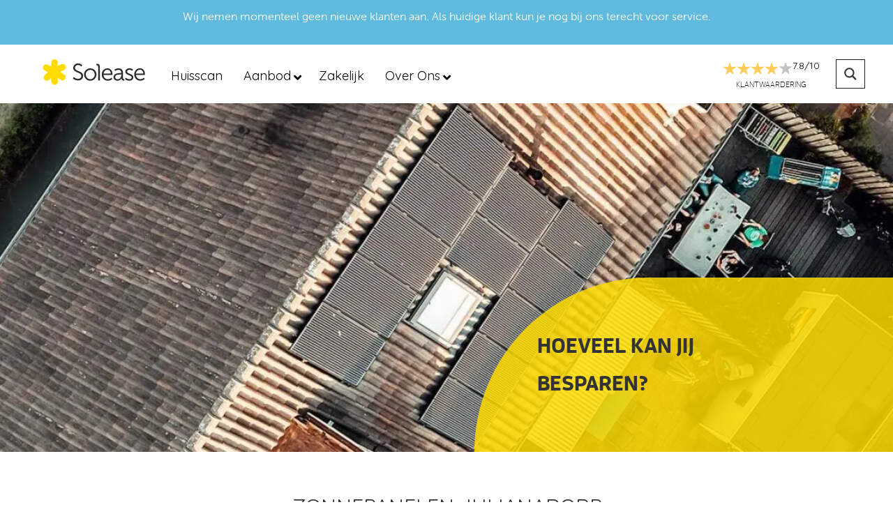

--- FILE ---
content_type: text/html; charset=UTF-8
request_url: https://www.solease.nl/zonnepanelen/provincie/noord-holland/julianadorp/
body_size: 36030
content:
<!doctype html><html lang="nl-NL"><head><meta charset="utf-8"><link rel="preconnect" href="https://fonts.gstatic.com/" crossorigin /><meta http-equiv="x-ua-compatible" content="ie=edge"><meta name="viewport" content="width=device-width, initial-scale=1, shrink-to-fit=no"><link href="https://www.solease.nl/app/themes/solease/dist/images/fav-icon.png" rel="fav-icon"><link rel="stylesheet preload prefetch" type="text/css" crossorigin="anonymous" href="/app/themes/solease/dist/styles/fontawesome.css" as="style"><link data-optimized="1" data-asynced="1" as="style" onload="this.onload=null;this.rel='stylesheet'"  rel="preload" href="https://www.solease.nl/app/litespeed/css/9c534697011175cf2c93f3aeaab83284.css?ver=83284" media="all"><noscript><link data-optimized="1" rel="stylesheet" href="https://www.solease.nl/app/litespeed/css/9c534697011175cf2c93f3aeaab83284.css?ver=83284" media="all"></noscript><link rel="preload" href="https://use.typekit.net/fbb1nnk.css" as="style"><link data-asynced="1" as="style" onload="this.onload=null;this.rel='stylesheet'"  rel="preload" href="https://use.typekit.net/fbb1nnk.css" media="all"><noscript><link rel="stylesheet" href="https://use.typekit.net/fbb1nnk.css" media="all"></noscript><meta name='robots' content='index, follow, max-image-preview:large, max-snippet:-1, max-video-preview:-1' /><style>img:is([sizes="auto" i], [sizes^="auto," i]) { contain-intrinsic-size: 3000px 1500px }</style> <script data-cfasync="false" data-pagespeed-no-defer>var gtm4wp_datalayer_name = "dataLayer";
	var dataLayer = dataLayer || [];</script> <title>Zonnepanelen Julianadorp - Hoogste kwaliteit - Solease</title><meta name="description" content="Zonnepanelen op je dak in Julianadorp? Jazeker! Bespaar direct op je energiekosten en draag bij aan een betere toekomst. Solease maakt het mogelijk." /><link rel="canonical" href="https://www.solease.nl/zonnepanelen/provincie/noord-holland/julianadorp/" /><meta property="og:locale" content="nl_NL" /><meta property="og:type" content="article" /><meta property="og:title" content="Zonnepanelen op je woning in Utrecht" /><meta property="og:description" content="Ook zonne-energie opwekken? Huur of koop zonnepanelen van Solease" /><meta property="og:url" content="https://www.solease.nl/zonnepanelen/provincie/noord-holland/julianadorp/" /><meta property="og:site_name" content="Solease" /><meta property="article:publisher" content="https://www.facebook.com/SoleaseZonnepanelen/" /><meta property="article:modified_time" content="2024-02-14T08:40:21+00:00" /><meta property="og:image" content="https://www.solease.nl/app/uploads/2019/11/Header-zonnepanelen-woonwijk-lr-roze-500px.jpg" /><meta property="og:image:width" content="1500" /><meta property="og:image:height" content="394" /><meta property="og:image:type" content="image/jpeg" /><meta name="twitter:card" content="summary_large_image" /><meta name="twitter:title" content="Zonnepanelen op je woning in Utrecht" /><meta name="twitter:description" content="Ook zonne-energie opwekken? Huur of koop zonnepanelen van Solease" /><meta name="twitter:image" content="https://www.solease.nl/app/uploads/2019/11/Header-zonnepanelen-woonwijk-lr-roze-500px.jpg" /><meta name="twitter:site" content="@solease" /> <script type="application/ld+json" class="yoast-schema-graph">{"@context":"https://schema.org","@graph":[{"@type":"WebPage","@id":"https://www.solease.nl/zonnepanelen/provincie/noord-holland/julianadorp/","url":"https://www.solease.nl/zonnepanelen/provincie/noord-holland/julianadorp/","name":"Zonnepanelen Julianadorp - Hoogste kwaliteit - Solease","isPartOf":{"@id":"https://www.solease.nl/#website"},"datePublished":"2021-02-16T10:12:48+00:00","dateModified":"2024-02-14T08:40:21+00:00","description":"Zonnepanelen op je dak in Julianadorp? Jazeker! Bespaar direct op je energiekosten en draag bij aan een betere toekomst. Solease maakt het mogelijk.","breadcrumb":{"@id":"https://www.solease.nl/zonnepanelen/provincie/noord-holland/julianadorp/#breadcrumb"},"inLanguage":"nl-NL","potentialAction":[{"@type":"ReadAction","target":["https://www.solease.nl/zonnepanelen/provincie/noord-holland/julianadorp/"]}]},{"@type":"BreadcrumbList","@id":"https://www.solease.nl/zonnepanelen/provincie/noord-holland/julianadorp/#breadcrumb","itemListElement":[{"@type":"ListItem","position":1,"name":"Home","item":"https://www.solease.nl/"},{"@type":"ListItem","position":2,"name":"Zonnepanelen","item":"https://www.solease.nl/zonnepanelen/"},{"@type":"ListItem","position":3,"name":"Zonnepanelen per provincie NL","item":"https://www.solease.nl/zonnepanelen/provincie/"},{"@type":"ListItem","position":4,"name":"Zonnepanelen - Provincie Noord-Holland","item":"https://www.solease.nl/zonnepanelen/provincie/noord-holland/"},{"@type":"ListItem","position":5,"name":"Zonnepanelen - Provincie Noord-Holland - Julianadorp"}]},{"@type":"WebSite","@id":"https://www.solease.nl/#website","url":"https://www.solease.nl/","name":"Solease","description":"","publisher":{"@id":"https://www.solease.nl/#organization"},"potentialAction":[{"@type":"SearchAction","target":{"@type":"EntryPoint","urlTemplate":"https://www.solease.nl/?s={search_term_string}"},"query-input":"required name=search_term_string"}],"inLanguage":"nl-NL"},{"@type":"Organization","@id":"https://www.solease.nl/#organization","name":"Solease","url":"https://www.solease.nl/","logo":{"@type":"ImageObject","inLanguage":"nl-NL","@id":"https://www.solease.nl/#/schema/logo/image/","url":"https://www.solease.nl/app/uploads/2019/08/Solease_logo_square.png","contentUrl":"https://www.solease.nl/app/uploads/2019/08/Solease_logo_square.png","width":1200,"height":1200,"caption":"Solease"},"image":{"@id":"https://www.solease.nl/#/schema/logo/image/"},"sameAs":["https://www.facebook.com/SoleaseZonnepanelen/","https://x.com/solease","https://www.linkedin.com/company/solease","https://www.youtube.com/channel/UCvriv3qF7S6wAukNHkE4rMQ"]}]}</script>  <script data-cfasync="false" data-pagespeed-no-defer type="text/javascript">var dataLayer_content = {"pagePostType":"page","pagePostType2":"single-page","pagePostAuthor":"Loes van Petersen"};
	dataLayer.push( dataLayer_content );</script> <script>if (typeof gtag == "undefined") {
			function gtag(){dataLayer.push(arguments);}
		}

		gtag("consent", "default", {
			"analytics_storage": "denied",
			"ad_storage": "denied",
			"ad_user_data": "denied",
			"ad_personalization": "denied",
			"functionality_storage": "granted",
			"security_storage": "granted",
			"personalization_storage": "denied",
		});</script> <style id="litespeed-ccss">.fal,.fab{-moz-osx-font-smoothing:grayscale;-webkit-font-smoothing:antialiased;display:inline-block;font-style:normal;font-variant:normal;text-rendering:auto;line-height:1}.fa-angle-down:before{content:"\F107"}.fa-briefcase:before{content:"\F0B1"}.fa-facebook-f:before{content:"\F39E"}.fa-phone:before{content:"\F095"}.fa-twitter:before{content:"\F099"}.fa-youtube:before{content:"\F167"}.fal{font-family:"Font Awesome 5 Pro",serif;font-weight:300}.fab{font-family:"Font Awesome 5 Brands",serif}.solease-banner__banner-wrapper__banner-content{border-radius:280px 0 0!important}@media only screen and (max-width:767px){.solease-banner__banner-wrapper__banner-content{border-radius:150 0 0!important;width:90%!important}}:root{--wp-admin-theme-color:#007cba;--wp-admin-theme-color-darker-10:#006ba1;--wp-admin-theme-color-darker-20:#005a87}html{font-family:-apple-system,BlinkMacSystemFont,"Segoe UI",Roboto,"Helvetica Neue",Arial,"Noto Sans",sans-serif,"Apple Color Emoji","Segoe UI Emoji","Segoe UI Symbol","Noto Color Emoji";font-size:16px;font-weight:400;line-height:1.5;-webkit-text-size-adjust:100%;background:#fff;color:#666}body{margin:0}a{-webkit-text-decoration-skip:objects}a{color:#1e87f0;text-decoration:none}b,strong{font-weight:bolder}img{vertical-align:middle}img{max-width:100%;height:auto;box-sizing:border-box}p,ul{margin:0 0 20px}*+p,*+ul{margin-top:20px}h1,h3,h4{margin:0 0 20px;font-family:-apple-system,BlinkMacSystemFont,"Segoe UI",Roboto,"Helvetica Neue",Arial,"Noto Sans",sans-serif,"Apple Color Emoji","Segoe UI Emoji","Segoe UI Symbol","Noto Color Emoji";font-weight:400;color:#333;text-transform:none}h1{font-size:2.23125rem;line-height:1.2}h3{font-size:1.5rem;line-height:1.4}h4{font-size:1.25rem;line-height:1.4}@media (min-width:960px){h1{font-size:2.625rem}}ul{padding-left:30px}ul>li>ul{margin:0}main{display:block}:root{--uk-breakpoint-s:640px;--uk-breakpoint-m:960px;--uk-breakpoint-l:1200px;--uk-breakpoint-xl:1600px}.uk-container{box-sizing:content-box;max-width:1200px;margin-left:auto;margin-right:auto;padding-left:15px;padding-right:15px}@media (min-width:640px){.uk-container{padding-left:30px;padding-right:30px}}@media (min-width:960px){.uk-container{padding-left:40px;padding-right:40px}}.uk-container:before,.uk-container:after{content:"";display:table}.uk-container:after{clear:both}.uk-container>:last-child{margin-bottom:0}.uk-grid>*>:last-child{margin-bottom:0}.uk-nav,.uk-nav ul{margin:0;padding:0;list-style:none}.uk-nav li>a{display:block;text-decoration:none}.uk-navbar-left{display:flex;align-items:center}.uk-navbar-nav{display:flex;margin:0;padding:0;list-style:none}.uk-navbar-left{flex-wrap:wrap}.uk-navbar-nav>li>a,.uk-navbar-toggle{display:flex;justify-content:center;align-items:center;box-sizing:border-box;min-height:80px;padding:0 15px;font-size:.875rem;font-family:-apple-system,BlinkMacSystemFont,"Segoe UI",Roboto,"Helvetica Neue",Arial,"Noto Sans",sans-serif,"Apple Color Emoji","Segoe UI Emoji","Segoe UI Symbol","Noto Color Emoji";text-decoration:none}.uk-navbar-nav>li>a{color:#999;text-transform:uppercase}.uk-navbar-toggle{color:#999}.uk-offcanvas{display:none;position:fixed;top:0;bottom:0;left:0;z-index:1000}.uk-offcanvas-bar{position:absolute;top:0;bottom:0;left:-270px;box-sizing:border-box;width:270px;padding:20px;background:#222;overflow-y:auto;-webkit-overflow-scrolling:touch}@media (min-width:960px){.uk-offcanvas-bar{left:-350px;width:350px;padding:40px}}.uk-offcanvas-close{position:absolute;z-index:1000;top:20px;right:20px;padding:5px}:root{--uk-leader-fill-content:.}[class*=uk-child-width]>*{box-sizing:border-box;width:100%}.uk-child-width-1-2>*{width:50%}[class*=uk-width]{box-sizing:border-box;width:100%;max-width:100%}@media (min-width:640px){.uk-width-1-1\@s{width:100%}}[class*=uk-column-]{column-gap:30px}@media (min-width:1200px){[class*=uk-column-]{column-gap:40px}}.uk-column-1-2{column-count:2}.uk-flex{display:flex}.uk-flex:before,.uk-flex:after{display:none}[class*=uk-position-top],[class*=uk-position-center]{position:absolute!important}.uk-position-top-right{top:0;right:0}.uk-position-center{top:50%;left:50%;transform:translate(-50%,-50%);width:-moz-max-content;width:max-content;max-width:100%;box-sizing:border-box}.uk-position-relative{position:relative!important}@media (min-width:640px){.uk-hidden\@s{display:none!important}}@media (max-width:639px){.uk-visible\@s{display:none!important}}.uk-offcanvas-bar{color:rgba(255,255,255,.7)}.uk-offcanvas-bar a{color:#fff}body{font-family:museo-sans,sans-serif;font-weight:300;font-style:normal;overflow-x:hidden}h1,h3,h4{font-family:ff-enzo-web,sans-serif!important;font-weight:300!important;font-style:normal}.uk-navbar-toggle{min-height:50px;position:absolute;right:0;top:-15px;color:#000;line-height:50px}@media (max-width:767px){.uk-navbar-toggle{display:block!important}}.mobile-menu .uk-nav{margin-bottom:10px;padding-bottom:0;margin-top:0;text-align:left}.mobile-menu .uk-nav li{border-bottom:1px solid #cccccc17;padding-top:15px;padding-bottom:15px;width:250px}.mobile-menu .uk-nav li a{text-transform:uppercase;font-size:12px;font-weight:700}.mobile-menu .uk-nav li ul{padding-left:20px}.mobile-menu .uk-nav li ul li a{font-weight:300}.mobile-menu .uk-nav li.menu-item i.menu-chevron{display:none}.mobile-menu .uk-nav li.menu-item.menu-item-has-children i.menu-chevron{display:block;font-size:30px;content:'\F107';color:#fff;float:right;padding-right:60px;margin-top:-10px}.mobile-menu .uk-nav .sub-menu i{display:none!important}@media (max-width:767px){.mobile-menu .uk-nav .menu-item-has-children .sub-menu{display:none}}.mobile-menu .uk-offcanvas-close{color:#fff}@media (max-width:767px){.uk-navbar-nav{display:none!important}}.banner-slider-container{height:500px;background-position:center 60%!important;padding:0;margin:0;background-size:auto 100%!important;background-repeat:no-repeat!important;min-height:500px}@media (max-width:991px){.banner-slider-container{min-height:300px!important;height:350px}}@media (max-width:767px){.banner-slider-container{min-height:300px!important;height:auto}}.social-media-mobile{width:100%;float:left;position:relative;text-align:left;margin-top:20px;padding-top:20px}.social-media-mobile__social-icons{padding-left:0;list-style:none}.social-media-mobile__social-icons__list{display:inline-block;width:calc(100%/3 - 10px)}.social-media-mobile__social-icons__list__link i{font-size:16px;background:#000;width:45px;height:45px;border-radius:50%;text-align:center;line-height:45px}p:empty{display:none}@media (max-width:640px){.gform_wrapper{margin-bottom:0!important}}.bg-blue a{color:#faf9f6;text-decoration:underline;font-weight:700}.bg-blue a.yellow-btn{text-decoration:none!important;font-weight:300}section.formulier .gform_wrapper .gform_body{width:100%!important}.ask-wrapper .uk-container{padding:0!important}.mobile_hide{display:none!important}.solease-home-btn-sm{height:40px;text-align:center;border:none;color:#fff;font-size:14px;display:inline-block;line-height:40px;text-decoration:none!important;text-transform:uppercase;padding:0 10px;margin-top:30px}.solease-home-btn-sm.yellow-btn{background:#595957!important}.solease-home-btn-sm-lemon{background:#595957!important}.screen-reader-text{position:absolute;width:1px;height:1px;padding:0;margin:-1px;overflow:hidden;clip:rect(0,0,0,0);border:0;color:#000;background:#fff}.solease-header{margin:24px 0;background-color:#fff}@media (max-width:1200px){.solease-header{margin:0}}.solease-header__logo{display:-webkit-inline-box;display:-ms-inline-flexbox;display:inline-flex;width:180px;height:60px;vertical-align:top;margin-right:35px}@media (max-width:1200px){.solease-header__logo{width:140px;margin-right:15px}}@media (min-width:768px) and (max-width:916px){.solease-header__logo{display:none}}@media (max-width:768px){.solease-header__logo{margin-right:10px;width:140px}}.solease-header .logo_ipad{display:none}@media (min-width:768px) and (max-width:916px){.solease-header .logo_ipad{width:30px;margin-top:5px;display:-webkit-inline-box;display:-ms-inline-flexbox;display:inline-flex}}.solease-header__uk-nav{display:inline-block}@media (max-width:1024px){.solease-header__uk-nav{width:calc(100% - 160px)}}@media (min-width:768px) and (max-width:870px){.solease-header__uk-nav{width:calc(100% - 70px)}}.solease-header__uk-nav__nav-menu__nav-list{display:-webkit-flex;-webkit-flex-wrap:wrap}.solease-header__uk-nav__nav-menu__nav-list li a{min-height:60px!important;font-family:museo-sans,sans-serif!important;font-style:normal!important;font-weight:300!important;color:#000!important;font-size:14px!important;padding:0 15px!important}@media (max-width:1250px){.solease-header__uk-nav__nav-menu__nav-list li a{padding:0 10px}}@media (max-width:1200px){.solease-header__uk-nav__nav-menu__nav-list li a{font-size:12px;padding:0 8px}}@media (max-width:991px){.solease-header__uk-nav__nav-menu__nav-list li a{padding:0 5px;font-size:11px}}@media (min-width:768px) and (max-width:916px){.solease-header__uk-nav__nav-menu__nav-list li a{padding:0 10px!important}}@media (max-width:767px){.solease-header__uk-nav__nav-menu__nav-list li a{padding:0 5px;font-size:11px;display:-webkit-box!important;display:-ms-flexbox!important;display:flex!important}}.solease-header__uk-nav__nav-menu__nav-list li.menu-item-has-children{position:relative}.solease-header__uk-nav__nav-menu__nav-list li.menu-item-has-children ul{display:none;position:absolute;top:56px;background-color:#fff;z-index:10;list-style:none;left:0;width:450px;padding:20px;border-bottom:#f3efea 5px solid;border-radius:0 0 50px 50px;padding-bottom:30px}.solease-header__uk-nav__nav-menu__nav-list li.menu-item-has-children ul li{padding:0;display:inline-block;float:none}.solease-header__uk-nav__nav-menu__nav-list li.menu-item-has-children ul li a{width:200px;padding:25px 0 10px 15px!important;font-size:13px!important;text-transform:uppercase;min-height:auto!important;display:inline-block;text-decoration:none;border-bottom:transparent solid 5px}.solease-header__uk-nav__nav-menu__nav-list .hide-menu-item{display:none}@media (max-width:414px){.solease-header__uk-nav__nav-menu__nav-list .hide-menu-item{display:block}}.solease-header__uk-nav .topnav{margin-top:5px;position:relative}@media (min-width:767px){.solease-header__uk-nav .topnav{display:inline-block}}.solease-header__customer-star-rating{margin:0 50px;display:inline-block;vertical-align:middle}@media (max-width:1250px){.solease-header__customer-star-rating{margin:0 30px}}@media (max-width:1200px){.solease-header__customer-star-rating{margin:0 20px}}@media (max-width:1024px){.solease-header__customer-star-rating{margin-right:0;float:right;margin-top:10px}}@media (max-width:767px){.solease-header__customer-star-rating{display:none;float:left;margin-left:0}}.solease-header__customer-star-rating__title{font-size:11.7px;color:#000;text-transform:uppercase;padding:0;margin:0;font-family:ff-enzo-web,sans-serif;font-style:normal;font-weight:600}.solease-header__uk-head-wrap{position:relative}.solease-header__icons-block{display:block;text-align:center}@media (max-width:640px){.solease-header__icons-block{display:inline-block;width:calc(100%/3 - 10px);text-align:left}}.solease-header__icons-block__link{display:block}.solease-header__icons-block__link__fal{font-size:22px;color:#595957}.solease-header__icon-wrap{max-width:200px;-webkit-column-gap:10px;column-gap:10px;top:10px!important}@media (max-width:1070px){.solease-header__icon-wrap{display:none}}.solease-banner__banner-wrapper{position:relative;height:500px;overflow:hidden}@media (max-width:991px){.solease-banner__banner-wrapper{height:350px}}@media (max-width:767px){.solease-banner__banner-wrapper{height:300px}}.solease-banner__banner-wrapper__banner-content{position:absolute;right:0;height:250px;width:930px;bottom:0;z-index:9;background:rgba(255,221,0,.84);border-radius:170px 0 0}@media (max-width:1200px){.solease-banner__banner-wrapper__banner-content{height:250px;width:850px}}@media (max-width:991px){.solease-banner__banner-wrapper__banner-content{height:230px;width:750px}}@media (max-width:767px){.solease-banner__banner-wrapper__banner-content{height:200px;width:100%;border-radius:90px 0 0}}.solease-banner__banner-wrapper__banner-content__form{padding:0 0 0 90px;position:relative;top:50%;-webkit-transform:translateY(-50%);-o-transform:translateY(-50%);transform:translateY(-50%)}@media (max-width:767px){.solease-banner__banner-wrapper__banner-content__form{padding:0 10px;position:relative;top:50%;-webkit-transform:translateY(-50%);-o-transform:translateY(-50%);transform:translateY(-50%);text-align:left;margin-left:30px}}.solease-banner__banner-wrapper__banner-content__form label{display:none!important;visibility:hidden}.solease-banner__banner-wrapper__banner-content__form input[type=text]{width:120px;height:40px;border:none;margin-right:10px;padding:0 10px;font-size:14px!important}@media (max-width:767px){.solease-banner__banner-wrapper__banner-content__form input[type=text]{margin-right:5px;width:calc(100%/3 - 28px)}}@media (max-width:480px){.solease-banner__banner-wrapper__banner-content__form input[type=text]{font-size:13px!important}}.solease-banner__banner-wrapper__banner-content__form__title{color:#fff;font-size:30px;max-width:50%}@media (max-width:1200px){.solease-banner__banner-wrapper__banner-content__form__title{margin-bottom:10px}}@media (max-width:767px){.solease-banner__banner-wrapper__banner-content__form__title{line-height:32px;max-width:100%}}@media (max-width:640px){.solease-banner__banner-wrapper__banner-content__form__title{font-size:25px}}@media (max-width:480px){.solease-banner__banner-wrapper__banner-content__form__title{font-size:24px;line-height:28px}}.welcome-wrap{position:relative}@media (max-width:767px){.welcome-wrap{height:auto}}.welcome-wrap__welcome-content{max-width:635px;margin:0 auto;padding:60px 0;text-align:center}@media (max-width:640px){.welcome-wrap__welcome-content{padding:20px 0}}.welcome-wrap__welcome-content__paragraph{font-size:16px;line-height:24px;color:#595957;margin-bottom:20px;text-align:center}@media (max-width:767px){.welcome-wrap__welcome-content__paragraph{margin-bottom:0;text-align:left}}@media (max-width:640px){.welcome-wrap__welcome-content__paragraph{margin-bottom:20px}}.welcome-wrap__welcome-content__paragraph h1{font-size:30px;color:#333;text-align:center;text-transform:uppercase;letter-spacing:2px}.welcome-wrap__welcome-content__paragraph p:last-child{margin-bottom:0}input.gform_next_button.button,input.gform_previous_button.button,input.gform_button.button,.formulier .gravity-form.blue-btn input.button.gform_button{height:40px;background:#5fbade;vertical-align:top;border:none;color:#fff;text-align:center;text-transform:uppercase;font-size:14px;-webkit-appearance:none;border-radius:0;padding:0 20px}@media (max-width:767px){input.gform_next_button.button,input.gform_previous_button.button,input.gform_button.button,.formulier .gravity-form.blue-btn input.button.gform_button{margin-top:0;margin-bottom:0}}input.gform_previous_button.button{background-color:unset;color:grey;text-transform:capitalize!important;font-size:16px;text-decoration:underline}.gform_body select{margin-top:12px!important;border:none!important;padding:12px!important;font-size:14px!important;color:#7c7c7c}@media (max-width:767px){.gform_body select{padding:8px!important}}@media (max-width:640px){.gform_page_footer{display:-webkit-box;display:-ms-flexbox;display:flex;-webkit-box-orient:vertical;-webkit-box-direction:normal;-ms-flex-flow:column wrap;flex-flow:column wrap}}@media (max-width:640px){.gform_page_footer .gform_previous_button{-webkit-box-ordinal-group:3;-ms-flex-order:2;order:2}}.post-code{width:135px!important;height:40px;border:none;margin-right:10px;display:inline-block!important}@media (max-width:480px){.post-code{width:100px!important}}.post-code input{width:100%!important;height:40px;border:none;margin-right:0;padding:0 10px!important;-webkit-appearance:none;border-radius:0}.gform_body li{margin:0!important}.gform_wrapper .gform_footer{margin:0!important;width:175px!important;display:inline-block;padding:0!important}@media (max-width:767px){.gform_wrapper .gform_footer{max-width:auto;width:auto!important}}@media (max-width:640px){.gform_wrapper .gform_footer{margin-top:10px!important}}.gform_wrapper .gform_footer input.gform_button.button{height:40px;background:#5fbade;vertical-align:top;border:none;color:#fff;text-align:center;text-transform:uppercase;font-size:14px;-webkit-appearance:none;border-radius:0;padding:0 20px}@media (max-width:767px){.gform_wrapper .gform_footer input.gform_button.button{margin-top:0;margin-bottom:0}}@media only screen and (min-width:641px){.gform_wrapper .gform_body{width:auto!important;display:inline-block;vertical-align:top}}body .gform_wrapper .top_label div.ginput_container{margin-top:0!important}.gform_wrapper ul.gform_fields li.gfield{padding:0 5px!important}.banner-slider .gform_wrapper{margin:0}@media only screen and (min-width:641px){.banner-slider .gform_wrapper ul.gform_fields li.gfield{padding:0 5px!important}}.gform_wrapper .top_label li.gfield.gf_left_half,.gform_wrapper .top_label li.gfield.gf_right_half{padding:0 5px!important}.ask-wrapper{background:#5fbade;min-height:465px;position:relative;overflow:hidden}@media (max-width:640px){.ask-wrapper{min-height:auto}}.ask-wrapper:after{content:url(/app/themes/solease/dist/images/ask-bg.png);position:absolute;bottom:50px;right:0}.ask-wrapper__ask-block{-webkit-column-gap:20px!important;column-gap:20px!important;min-height:465px}@media (max-width:767px){.ask-wrapper__ask-block{display:block}}@media (max-width:640px){.ask-wrapper__ask-block{min-height:auto}}.ask-wrapper__ask-block__block-left{display:block}@media (max-width:767px){.ask-wrapper__ask-block__block-left{width:100%;position:relative}}.ask-wrapper__ask-block__block-left__img{position:absolute;left:0;width:calc(100%/2);z-index:2;top:0;bottom:0}@media (max-width:767px){.ask-wrapper__ask-block__block-left__img{width:100%;position:relative;padding-top:0}}.ask-wrapper__ask-block__block-left__img img{-o-object-fit:cover;object-fit:cover;width:100%;min-height:465px;height:100%}@media (max-width:767px){.ask-wrapper__ask-block__block-left__img img{width:100%;max-height:375px;min-height:375px}}.ask-wrapper__ask-block__block-left__label{display:block;position:absolute;z-index:2;background:rgba(255,221,0,.84);width:420px;float:right;border-radius:160px 0 0;min-height:145px;bottom:0;right:0}@media (max-width:767px){.ask-wrapper__ask-block__block-left__label{right:0;min-height:110px;width:300px;text-align:center}}.ask-wrapper__ask-block__block-left__label__title{padding-left:10px;line-height:145px;padding-bottom:0;margin-bottom:0;color:#fff;font-size:35px;padding-right:10px;text-align:center}@media (max-width:767px){.ask-wrapper__ask-block__block-left__label__title{padding:0;line-height:110px;font-size:25px;text-align:center}}.ask-wrapper__ask-block__block-right{text-align:left;overflow:hidden;position:relative;z-index:2;float:right;padding:40px 0 20px 40px}@media (max-width:1200px){.ask-wrapper__ask-block__block-right{padding:20px}}@media (max-width:767px){.ask-wrapper__ask-block__block-right{width:100%}}@media (max-width:640px){.ask-wrapper__ask-block__block-right{padding:20px}}.ask-wrapper__ask-block__block-right__content h3{font-size:25px;color:#fff;text-align:left;text-transform:uppercase;letter-spacing:2px}.ask-wrapper__ask-block__block-right p{color:#fff;font-size:16px;padding:0;margin:0}@media (max-width:991px){.ask-wrapper__ask-block__block-right p{margin-bottom:20px}}.radius-lg{border-radius:160px 0 0}.solar-panels-wrap__counter-block__list__counter-content{font-size:16px;color:#595957;margin-top:10px}.formulier .gform_body li{margin-bottom:20px!important}.formulier .gform_body li input{border:none!important;padding:13px!important;font-size:14px!important}@media (max-width:767px){.formulier .gform_body li input{padding:8px!important}}.formulier .gform_body li textarea{border:none!important;padding:13px!important;font-size:14px!important}.formulier .gravity-form.blue-btn .gform_button{background:#5fbade!important}.formulier input.gform_button.button,.formulier .gravity-form.blue-btn input.button.gform_button{font-size:14px!important}.formulier .gform_wrapper .top_label li.gfield.gf_left_half .ginput_container:not(.gfield_time_hour):not(.gfield_time_minute):not(.gfield_time_ampm):not(.ginput_container_date):not(.ginput_quantity):not(.datepicker),.formulier .gform_wrapper .top_label li.gfield.gf_right_half .ginput_container:not(.gfield_time_hour):not(.gfield_time_minute):not(.gfield_time_ampm):not(.ginput_container_date):not(.ginput_quantity):not(.datepicker){padding-right:0}@media (max-width:767px){.formulier .gform_wrapper .top_label li.gfield.gf_left_half .ginput_container:not(.gfield_time_hour):not(.gfield_time_minute):not(.gfield_time_ampm):not(.ginput_container_date):not(.ginput_quantity):not(.datepicker),.formulier .gform_wrapper .top_label li.gfield.gf_right_half .ginput_container:not(.gfield_time_hour):not(.gfield_time_minute):not(.gfield_time_ampm):not(.ginput_container_date):not(.ginput_quantity):not(.datepicker){padding-right:0}}@media (max-width:767px){.formulier .gform_wrapper ul.gform_fields li.gfield{padding-right:0}}b,strong{font-weight:700!important}.gform_body select{height:43px!important;background:#fff;-webkit-appearance:none;-moz-appearance:none;appearance:none;margin-top:0!important}@media (max-width:767px){.ginput_container_select:after{content:"";justify-self:end;border-style:solid;border-width:2px 2px 0 0;display:inline-block;height:7.5px;right:15px;position:relative;transform:rotate(-45deg);vertical-align:top;width:7.5px;top:-25px;float:right;transform:rotate(135deg)}}.gform_wrapper li.hidden_label input,.gform_wrapper input:not([type=radio]):not([type=checkbox]):not([type=submit]):not([type=button]):not([type=image]):not([type=file]){margin-top:0!important}.gform_wrapper .gform_page_footer .button.gform_button,.gform_wrapper .gform_page_footer .button.gform_next_button{float:right!important}p{margin-bottom:1em!important}.solease-header__icons-block__link span{text-transform:uppercase;font-size:10px;color:#000;display:block;padding-top:5px;margin:0;font-family:ff-enzo-web,sans-serif!important;font-weight:700!important;font-style:normal;line-height:1.4em}.solease-header__customer-star-rating__title{display:inline-block;margin:0;font-size:11.7px;color:#000;text-transform:uppercase;padding:0;margin:0;font-family:ff-enzo-web,sans-serif;font-style:normal;vertical-align:top;font-family:ff-enzo-web,sans-serif!important;font-weight:300!important;line-height:1.4}.vamds-header-right{display:block;color:#000;font-weight:300!important;text-decoration:none!important}.solease-banner__banner-wrapper__banner-content__form__title{font-family:ff-enzo-web,sans-serif!important;font-weight:300!important;font-style:normal;margin-bottom:15px;display:block;line-height:1.8em}.ginput_container_select:after{content:"";justify-self:end;border-style:solid;border-width:2px 2px 0 0;display:inline-block;height:7.5px;right:15px;position:relative;transform:rotate(-45deg);vertical-align:top;width:7.5px;top:-25px;float:right;transform:rotate(135deg)}.solease-header__customer-star-rating__title{display:block}.vamds-header-right{display:inline-block;text-align:left}span.separation{position:relative;left:0}.vamds-header-right .vamds-header-stars-container,.vamds-header-right .ttlklntwrdng{display:inline-block;margin:0;line-height:1.4em;vertical-align:top;font-family:ff-enzo-web,sans-serif!important}.vamds-header-right .vamds-header-stars-container{overflow:hidden;height:20px;position:relative;margin-left:-5px;margin-right:2px}.vamds-header-right .vamds-header-stars-container img{display:inline-block;overflow:hidden;padding:0;margin:0;position:absolute}.vamds-hidden,.vamds-header-right header{display:none;visibility:hidden}.gform_legacy_markup_wrapper{margin-bottom:16px;margin-top:16px;max-width:100%}.gform_legacy_markup_wrapper form{text-align:left;max-width:100%;margin:0 auto}.gform_legacy_markup_wrapper *,.gform_legacy_markup_wrapper :after,.gform_legacy_markup_wrapper :before{box-sizing:border-box!important}.gform_legacy_markup_wrapper input:not([type=radio]):not([type=checkbox]):not([type=submit]):not([type=button]):not([type=image]):not([type=file]){font-size:inherit;font-family:inherit;padding:5px 4px;letter-spacing:normal}.gform_legacy_markup_wrapper textarea{font-size:inherit;font-family:inherit;letter-spacing:normal;padding:6px 8px;line-height:1.5;resize:none}.gform_legacy_markup_wrapper select{line-height:1.5}.gform_legacy_markup_wrapper ul.gform_fields{margin:0!important;list-style-type:none;display:block}.gform_legacy_markup_wrapper ul{text-indent:0}.gform_legacy_markup_wrapper form li,.gform_legacy_markup_wrapper li{margin-left:0!important;list-style-type:none!important;list-style-image:none!important;list-style:none!important;overflow:visible}.gform_legacy_markup_wrapper ul li.gfield{clear:both}.gform_legacy_markup_wrapper ul.gfield_checkbox li{overflow:hidden}.gform_legacy_markup_wrapper ul li:after,.gform_legacy_markup_wrapper ul li:before,.gform_legacy_markup_wrapper ul.gform_fields{padding:0;margin:0;overflow:visible}.gform_legacy_markup_wrapper select{font-size:inherit;font-family:inherit;letter-spacing:normal}.gform_legacy_markup_wrapper select option{padding:2px;display:block}.gform_legacy_markup_wrapper .ginput_complex.ginput_container{overflow:visible;width:100%}.gform_legacy_markup_wrapper label.gfield_label{font-weight:700;font-size:inherit}.gform_legacy_markup_wrapper .top_label .gfield_label{display:-moz-inline-stack;display:inline-block;line-height:1.3;clear:both}.gform_legacy_markup_wrapper .ginput_complex .ginput_left input:not([type=radio]):not([type=checkbox]):not([type=submit]):not([type=image]):not([type=file]),.gform_legacy_markup_wrapper .ginput_complex .ginput_right input:not([type=radio]):not([type=checkbox]):not([type=submit]):not([type=image]):not([type=file]),.gform_legacy_markup_wrapper .ginput_complex input:not([type=radio]):not([type=checkbox]):not([type=submit]):not([type=image]):not([type=file]){width:100%}.gform_legacy_markup_wrapper ul.gfield_checkbox li label{display:-moz-inline-stack;display:inline-block;letter-spacing:inherit;vertical-align:middle}body .gform_legacy_markup_wrapper .top_label div.ginput_container{margin-top:8px}.gform_legacy_markup_wrapper .hidden_label .gfield_label{clip:rect(1px,1px,1px,1px);position:absolute!important;height:1px;width:1px;overflow:hidden}.gform_legacy_markup_wrapper li.hidden_label input{margin-top:12px}.gform_legacy_markup_wrapper .screen-reader-text{border:0;clip:rect(1px,1px,1px,1px);clip-path:inset(50%);height:1px;margin:-1px;overflow:hidden;padding:0;position:absolute;width:1px;word-wrap:normal!important}.gform_legacy_markup_wrapper input.large,.gform_legacy_markup_wrapper input.medium,.gform_legacy_markup_wrapper input.small,.gform_legacy_markup_wrapper select.large,.gform_legacy_markup_wrapper select.medium{width:100%}.gform_legacy_markup_wrapper textarea.medium{height:120px;width:100%}.gform_legacy_markup_wrapper .gfield_checkbox li{position:relative}.gform_legacy_markup_wrapper ul.gfield_checkbox{margin:6px 0;padding:0}.gform_legacy_markup_wrapper .gfield_checkbox li label{display:-moz-inline-stack;display:inline-block;padding:0;width:auto;line-height:1.5;font-size:.875em;vertical-align:middle;max-width:85%;white-space:normal}.gform_legacy_markup_wrapper .gfield_checkbox li label{margin:0}.gform_legacy_markup_wrapper .gfield_checkbox li input,.gform_legacy_markup_wrapper .gfield_checkbox li input[type=checkbox]{display:-moz-inline-stack;display:inline-block;vertical-align:middle;margin-left:1px}.gform_legacy_markup_wrapper .gfield_required{color:#790000;margin-left:4px}.gform_legacy_markup_wrapper .gform_footer{padding:16px 0 10px;margin:16px 0 0;clear:both;width:100%}.gform_legacy_markup_wrapper .gform_footer input.button,.gform_legacy_markup_wrapper .gform_footer input[type=submit],.gform_legacy_markup_wrapper .gform_page_footer input.button,.gform_legacy_markup_wrapper .gform_page_footer input[type=submit]{font-size:1em;width:100%;margin:0 0 16px}.gform_legacy_markup_wrapper .ginput_complex .ginput_left,.gform_legacy_markup_wrapper .ginput_complex .ginput_right{min-height:45px}.gform_legacy_markup_wrapper .gfield_checkbox li{margin:0 0 16px;line-height:1.2}.gform_legacy_markup_wrapper .gform_hidden,.gform_legacy_markup_wrapper input.gform_hidden,.gform_legacy_markup_wrapper input[type=hidden]{display:none!important;max-height:1px!important;overflow:hidden}.gform_legacy_markup_wrapper .gfield_visibility_hidden{visibility:hidden;position:absolute;left:-9999px}.gform_legacy_markup_wrapper ul.gfield_checkbox li{padding:0!important}.gform_legacy_markup_wrapper li.gfield_html{max-width:100%}.gform_legacy_markup_wrapper .gfield_html.gfield_no_follows_desc{margin-top:10px}.gform_legacy_markup_wrapper .gform_page_footer{margin:14px 0;width:100%;border-top:1px dotted #ccc;padding:16px 0 0;clear:both}.gform_legacy_markup_wrapper .gform_page_footer .button.gform_next_button,.gform_legacy_markup_wrapper .gform_page_footer .button.gform_previous_button{display:-moz-inline-stack;display:inline-block}.gform_legacy_markup_wrapper .gform_page_footer .button.gform_previous_button{margin-bottom:8px}body .gform_legacy_markup_wrapper ul li.gfield{margin-top:16px;padding-top:0}body .gform_legacy_markup_wrapper div.gform_body ul.gform_fields li.gfield.gfield_html{line-height:inherit}@media only screen and (max-width:641px){.gform_legacy_markup_wrapper input:not([type=radio]):not([type=checkbox]):not([type=image]):not([type=file]){line-height:2;min-height:2rem}.gform_legacy_markup_wrapper textarea{line-height:1.5}.gform_legacy_markup_wrapper .ginput_container span:not(.ginput_price){margin-bottom:8px;display:block}.gform_legacy_markup_wrapper li.field_sublabel_below .ginput_complex{margin-top:12px!important}.gform_legacy_markup_wrapper ul.gfield_checkbox li label{width:85%}}@media only screen and (min-width:641px){.gform_legacy_markup_wrapper .gform_body{width:100%}.gform_legacy_markup_wrapper .gfield_checkbox li{margin:0 0 8px;line-height:1.3}.gform_legacy_markup_wrapper .top_label input.small{width:25%}.gform_legacy_markup_wrapper .top_label input.medium,.gform_legacy_markup_wrapper .top_label select.medium{width:calc(50% - 8px)}.gform_legacy_markup_wrapper .hidden_label input.large,.gform_legacy_markup_wrapper .hidden_label select.large,.gform_legacy_markup_wrapper .top_label input.large,.gform_legacy_markup_wrapper .top_label select.large{width:100%}.gform_legacy_markup_wrapper textarea.medium{height:160px;width:100%}.gform_legacy_markup_wrapper .ginput_complex .ginput_left,.gform_legacy_markup_wrapper .ginput_complex .ginput_right{width:50%;display:-moz-inline-stack;display:inline-block;vertical-align:top;margin:0 -4px 0 0}.gform_legacy_markup_wrapper .gform_footer input.button,.gform_legacy_markup_wrapper .gform_footer input[type=submit]{display:-moz-inline-stack;display:inline-block}.gform_legacy_markup_wrapper .gform_footer input.button,.gform_legacy_markup_wrapper .gform_footer input[type=submit],.gform_legacy_markup_wrapper .gform_page_footer input.button,.gform_legacy_markup_wrapper .gform_page_footer input[type=submit]{font-size:1em;width:auto;margin:0 16px 0 0}.gform_legacy_markup_wrapper ul.gform_fields li.gfield{padding-right:16px}.gform_legacy_markup_wrapper .ginput_complex .ginput_left{padding-right:8px}.gform_legacy_markup_wrapper .gform_page_footer .button.gform_previous_button{margin-bottom:0}.gform_legacy_markup_wrapper .gform_page_footer .button.gform_button,.gform_legacy_markup_wrapper .gform_page_footer .button.gform_next_button{margin-right:10px}}@media only screen and (min-width:641px){.gform_wrapper .top_label li.gfield.gf_left_half,.gform_wrapper .top_label li.gfield.gf_right_half{display:-moz-inline-stack;display:inline-block;vertical-align:top;width:50%;padding-right:16px;float:none}.gform_wrapper .top_label li.gfield.gf_left_half .ginput_container:not(.gfield_time_hour):not(.gfield_time_minute):not(.gfield_time_ampm):not(.ginput_container_date):not(.ginput_quantity):not(.datepicker):not(.gfield_signature_container),.gform_wrapper .top_label li.gfield.gf_right_half .ginput_container:not(.gfield_time_hour):not(.gfield_time_minute):not(.gfield_time_ampm):not(.ginput_container_date):not(.ginput_quantity):not(.datepicker):not(.gfield_signature_container){width:100%!important;margin:8px 0 0;padding-left:0;padding-right:0}.gform_wrapper .top_label li.gfield.gf_left_half:before{content:"";display:block;clear:both}.gform_wrapper .top_label li.gfield.gf_right_half:after{content:"";display:table;clear:both}.gform_wrapper .top_label li.gfield.gf_left_half div:not(.ginput_container_date) input.medium,.gform_wrapper .top_label li.gfield.gf_right_half div:not(.ginput_container_date) input.medium,.gform_wrapper .top_label li.gfield.gf_right_half div:not(.ginput_container_date) select.medium{width:100%}.gform_wrapper .top_label li.gfield.gf_left_half+li.gfield,.gform_wrapper .top_label li.gfield.gf_right_half+li.gfield{clear:both}.gform_wrapper .top_label li.gfield.gf_left_third,.gform_wrapper .top_label li.gfield.gf_middle_third,.gform_wrapper .top_label li.gfield.gf_right_third{display:-moz-inline-stack;display:inline-block;vertical-align:top;float:none}.gform_wrapper .top_label li.gfield.gf_left_third:not(.gfield_time_hour):not(.gfield_time_minute):not(.gfield_time_ampm),.gform_wrapper .top_label li.gfield.gf_middle_third:not(.gfield_time_hour):not(.gfield_time_minute):not(.gfield_time_ampm){width:33.3%}.gform_wrapper .top_label li.gfield.gf_right_third:not(.gfield_time_hour):not(.gfield_time_minute):not(.gfield_time_ampm){width:33.4%}.gform_wrapper .top_label li.gfield.gf_left_third,.gform_wrapper .top_label li.gfield.gf_middle_third,.gform_wrapper .top_label li.gfield.gf_right_third{margin-bottom:8px}.gform_wrapper .top_label li.gfield.gf_left_third div:not(.ginput_container_date) select.large,.gform_wrapper .top_label li.gfield.gf_right_third div:not(.ginput_container_date) input.large{width:100%}.gform_wrapper .top_label li.gfield.gf_left_third div:not(.ginput_container_date) select,.gform_wrapper .top_label li.gfield.gf_middle_third div:not(.ginput_container_date) input:not([type=radio]):not([type=checkbox]):not(.ginput_quantity):not(.ginput_container_timeinput),.gform_wrapper .top_label li.gfield.gf_right_third div:not(.ginput_container_date) input:not([type=radio]):not([type=checkbox]):not(.ginput_quantity){width:100%!important}.gform_wrapper .top_label li.gfield.gf_right_third:after{content:"";display:table;clear:both}.gform_wrapper .top_label li.gfield.gf_left_third+li.gfield,.gform_wrapper .top_label li.gfield.gf_middle_third+li.gfield,.gform_wrapper .top_label li.gfield.gf_right_third+li.gfield{clear:both}.gform_wrapper .top_label li ul.gfield_checkbox{width:calc(100% + 16px)}}.gform_legacy_markup_wrapper.gf_browser_safari ul li:after,.gform_legacy_markup_wrapper.gf_browser_safari ul li:before{content:none}.gform_legacy_markup_wrapper.gf_browser_safari .gfield_checkbox li input,.gform_legacy_markup_wrapper.gf_browser_safari .gfield_checkbox li input[type=checkbox]{margin-top:4px}.gform_legacy_markup_wrapper.gf_browser_iphone ul li:after,.gform_legacy_markup_wrapper.gf_browser_iphone ul li:before{content:none}.gfield_pchntv .ginput_left{padding-lefT:0!important;padding-right:0!important}.gfield_pchntv .ginput_right{padding-left:0!important}.gfield_pchntv input[type=text].input_huisnummer,.gfield_pchntv input[type=text].input_postcode,.gfield_pchntv input[type=text].input_toevoeging{margin-bottom:8px!important}.gfield_pchntv input[type=text].input_plaats.readonly,.gfield_pchntv input[type=text].input_straat.readonly{opacity:.45!important}.gfield_pchntv .ginput_left{margin-right:8px!important}.gfield_pchntv .ginput_right{margin-right:-8px!important;padding-right:8px}.gfield_pchntv .input_huisnummer{display:inline-block!important;margin-left:0!important;margin-right:8px!important;width:50%!important}.gfield_pchntv .input_toevoeging{display:inline-block!important;margin-left:0!important;margin-right:-8px!important;padding-right:0!important;width:calc(50% - 8px)!important}</style><script>WebFontConfig={google:{families:["Quicksand:wght@300..700&display=swap"]}};if ( typeof WebFont === "object" && typeof WebFont.load === "function" ) { WebFont.load( WebFontConfig ); }</script><script data-optimized="1" src="https://www.solease.nl/app/plugins/litespeed-cache/assets/js/webfontloader.min.js"></script><script>!function(a){"use strict";var b=function(b,c,d){function e(a){return h.body?a():void setTimeout(function(){e(a)})}function f(){i.addEventListener&&i.removeEventListener("load",f),i.media=d||"all"}var g,h=a.document,i=h.createElement("link");if(c)g=c;else{var j=(h.body||h.getElementsByTagName("head")[0]).childNodes;g=j[j.length-1]}var k=h.styleSheets;i.rel="stylesheet",i.href=b,i.media="only x",e(function(){g.parentNode.insertBefore(i,c?g:g.nextSibling)});var l=function(a){for(var b=i.href,c=k.length;c--;)if(k[c].href===b)return a();setTimeout(function(){l(a)})};return i.addEventListener&&i.addEventListener("load",f),i.onloadcssdefined=l,l(f),i};"undefined"!=typeof exports?exports.loadCSS=b:a.loadCSS=b}("undefined"!=typeof global?global:this);!function(a){if(a.loadCSS){var b=loadCSS.relpreload={};if(b.support=function(){try{return a.document.createElement("link").relList.supports("preload")}catch(b){return!1}},b.poly=function(){for(var b=a.document.getElementsByTagName("link"),c=0;c<b.length;c++){var d=b[c];"preload"===d.rel&&"style"===d.getAttribute("as")&&(a.loadCSS(d.href,d,d.getAttribute("media")),d.rel=null)}},!b.support()){b.poly();var c=a.setInterval(b.poly,300);a.addEventListener&&a.addEventListener("load",function(){b.poly(),a.clearInterval(c)}),a.attachEvent&&a.attachEvent("onload",function(){a.clearInterval(c)})}}}(this);</script> <link data-optimized="1" data-asynced="1" as="style" onload="this.onload=null;this.rel='stylesheet'"  rel='preload' id='wp-block-library-css' href='https://www.solease.nl/app/litespeed/css/81891c21c5563074a8f555ef29b75e1d.css?ver=ff950' type='text/css' media='all' /><noscript><link data-optimized="1" rel='stylesheet' href='https://www.solease.nl/app/litespeed/css/81891c21c5563074a8f555ef29b75e1d.css?ver=ff950' type='text/css' media='all' /></noscript><style id='global-styles-inline-css' type='text/css'>:root{--wp--preset--aspect-ratio--square: 1;--wp--preset--aspect-ratio--4-3: 4/3;--wp--preset--aspect-ratio--3-4: 3/4;--wp--preset--aspect-ratio--3-2: 3/2;--wp--preset--aspect-ratio--2-3: 2/3;--wp--preset--aspect-ratio--16-9: 16/9;--wp--preset--aspect-ratio--9-16: 9/16;--wp--preset--color--black: #000000;--wp--preset--color--cyan-bluish-gray: #abb8c3;--wp--preset--color--white: #ffffff;--wp--preset--color--pale-pink: #f78da7;--wp--preset--color--vivid-red: #cf2e2e;--wp--preset--color--luminous-vivid-orange: #ff6900;--wp--preset--color--luminous-vivid-amber: #fcb900;--wp--preset--color--light-green-cyan: #7bdcb5;--wp--preset--color--vivid-green-cyan: #00d084;--wp--preset--color--pale-cyan-blue: #8ed1fc;--wp--preset--color--vivid-cyan-blue: #0693e3;--wp--preset--color--vivid-purple: #9b51e0;--wp--preset--gradient--vivid-cyan-blue-to-vivid-purple: linear-gradient(135deg,rgba(6,147,227,1) 0%,rgb(155,81,224) 100%);--wp--preset--gradient--light-green-cyan-to-vivid-green-cyan: linear-gradient(135deg,rgb(122,220,180) 0%,rgb(0,208,130) 100%);--wp--preset--gradient--luminous-vivid-amber-to-luminous-vivid-orange: linear-gradient(135deg,rgba(252,185,0,1) 0%,rgba(255,105,0,1) 100%);--wp--preset--gradient--luminous-vivid-orange-to-vivid-red: linear-gradient(135deg,rgba(255,105,0,1) 0%,rgb(207,46,46) 100%);--wp--preset--gradient--very-light-gray-to-cyan-bluish-gray: linear-gradient(135deg,rgb(238,238,238) 0%,rgb(169,184,195) 100%);--wp--preset--gradient--cool-to-warm-spectrum: linear-gradient(135deg,rgb(74,234,220) 0%,rgb(151,120,209) 20%,rgb(207,42,186) 40%,rgb(238,44,130) 60%,rgb(251,105,98) 80%,rgb(254,248,76) 100%);--wp--preset--gradient--blush-light-purple: linear-gradient(135deg,rgb(255,206,236) 0%,rgb(152,150,240) 100%);--wp--preset--gradient--blush-bordeaux: linear-gradient(135deg,rgb(254,205,165) 0%,rgb(254,45,45) 50%,rgb(107,0,62) 100%);--wp--preset--gradient--luminous-dusk: linear-gradient(135deg,rgb(255,203,112) 0%,rgb(199,81,192) 50%,rgb(65,88,208) 100%);--wp--preset--gradient--pale-ocean: linear-gradient(135deg,rgb(255,245,203) 0%,rgb(182,227,212) 50%,rgb(51,167,181) 100%);--wp--preset--gradient--electric-grass: linear-gradient(135deg,rgb(202,248,128) 0%,rgb(113,206,126) 100%);--wp--preset--gradient--midnight: linear-gradient(135deg,rgb(2,3,129) 0%,rgb(40,116,252) 100%);--wp--preset--font-size--small: 13px;--wp--preset--font-size--medium: 20px;--wp--preset--font-size--large: 36px;--wp--preset--font-size--x-large: 42px;--wp--preset--spacing--20: 0.44rem;--wp--preset--spacing--30: 0.67rem;--wp--preset--spacing--40: 1rem;--wp--preset--spacing--50: 1.5rem;--wp--preset--spacing--60: 2.25rem;--wp--preset--spacing--70: 3.38rem;--wp--preset--spacing--80: 5.06rem;--wp--preset--shadow--natural: 6px 6px 9px rgba(0, 0, 0, 0.2);--wp--preset--shadow--deep: 12px 12px 50px rgba(0, 0, 0, 0.4);--wp--preset--shadow--sharp: 6px 6px 0px rgba(0, 0, 0, 0.2);--wp--preset--shadow--outlined: 6px 6px 0px -3px rgba(255, 255, 255, 1), 6px 6px rgba(0, 0, 0, 1);--wp--preset--shadow--crisp: 6px 6px 0px rgba(0, 0, 0, 1);}:where(body) { margin: 0; }.wp-site-blocks > .alignleft { float: left; margin-right: 2em; }.wp-site-blocks > .alignright { float: right; margin-left: 2em; }.wp-site-blocks > .aligncenter { justify-content: center; margin-left: auto; margin-right: auto; }:where(.is-layout-flex){gap: 0.5em;}:where(.is-layout-grid){gap: 0.5em;}.is-layout-flow > .alignleft{float: left;margin-inline-start: 0;margin-inline-end: 2em;}.is-layout-flow > .alignright{float: right;margin-inline-start: 2em;margin-inline-end: 0;}.is-layout-flow > .aligncenter{margin-left: auto !important;margin-right: auto !important;}.is-layout-constrained > .alignleft{float: left;margin-inline-start: 0;margin-inline-end: 2em;}.is-layout-constrained > .alignright{float: right;margin-inline-start: 2em;margin-inline-end: 0;}.is-layout-constrained > .aligncenter{margin-left: auto !important;margin-right: auto !important;}.is-layout-constrained > :where(:not(.alignleft):not(.alignright):not(.alignfull)){margin-left: auto !important;margin-right: auto !important;}body .is-layout-flex{display: flex;}.is-layout-flex{flex-wrap: wrap;align-items: center;}.is-layout-flex > :is(*, div){margin: 0;}body .is-layout-grid{display: grid;}.is-layout-grid > :is(*, div){margin: 0;}body{padding-top: 0px;padding-right: 0px;padding-bottom: 0px;padding-left: 0px;}a:where(:not(.wp-element-button)){text-decoration: underline;}:root :where(.wp-element-button, .wp-block-button__link){background-color: #32373c;border-width: 0;color: #fff;font-family: inherit;font-size: inherit;line-height: inherit;padding: calc(0.667em + 2px) calc(1.333em + 2px);text-decoration: none;}.has-black-color{color: var(--wp--preset--color--black) !important;}.has-cyan-bluish-gray-color{color: var(--wp--preset--color--cyan-bluish-gray) !important;}.has-white-color{color: var(--wp--preset--color--white) !important;}.has-pale-pink-color{color: var(--wp--preset--color--pale-pink) !important;}.has-vivid-red-color{color: var(--wp--preset--color--vivid-red) !important;}.has-luminous-vivid-orange-color{color: var(--wp--preset--color--luminous-vivid-orange) !important;}.has-luminous-vivid-amber-color{color: var(--wp--preset--color--luminous-vivid-amber) !important;}.has-light-green-cyan-color{color: var(--wp--preset--color--light-green-cyan) !important;}.has-vivid-green-cyan-color{color: var(--wp--preset--color--vivid-green-cyan) !important;}.has-pale-cyan-blue-color{color: var(--wp--preset--color--pale-cyan-blue) !important;}.has-vivid-cyan-blue-color{color: var(--wp--preset--color--vivid-cyan-blue) !important;}.has-vivid-purple-color{color: var(--wp--preset--color--vivid-purple) !important;}.has-black-background-color{background-color: var(--wp--preset--color--black) !important;}.has-cyan-bluish-gray-background-color{background-color: var(--wp--preset--color--cyan-bluish-gray) !important;}.has-white-background-color{background-color: var(--wp--preset--color--white) !important;}.has-pale-pink-background-color{background-color: var(--wp--preset--color--pale-pink) !important;}.has-vivid-red-background-color{background-color: var(--wp--preset--color--vivid-red) !important;}.has-luminous-vivid-orange-background-color{background-color: var(--wp--preset--color--luminous-vivid-orange) !important;}.has-luminous-vivid-amber-background-color{background-color: var(--wp--preset--color--luminous-vivid-amber) !important;}.has-light-green-cyan-background-color{background-color: var(--wp--preset--color--light-green-cyan) !important;}.has-vivid-green-cyan-background-color{background-color: var(--wp--preset--color--vivid-green-cyan) !important;}.has-pale-cyan-blue-background-color{background-color: var(--wp--preset--color--pale-cyan-blue) !important;}.has-vivid-cyan-blue-background-color{background-color: var(--wp--preset--color--vivid-cyan-blue) !important;}.has-vivid-purple-background-color{background-color: var(--wp--preset--color--vivid-purple) !important;}.has-black-border-color{border-color: var(--wp--preset--color--black) !important;}.has-cyan-bluish-gray-border-color{border-color: var(--wp--preset--color--cyan-bluish-gray) !important;}.has-white-border-color{border-color: var(--wp--preset--color--white) !important;}.has-pale-pink-border-color{border-color: var(--wp--preset--color--pale-pink) !important;}.has-vivid-red-border-color{border-color: var(--wp--preset--color--vivid-red) !important;}.has-luminous-vivid-orange-border-color{border-color: var(--wp--preset--color--luminous-vivid-orange) !important;}.has-luminous-vivid-amber-border-color{border-color: var(--wp--preset--color--luminous-vivid-amber) !important;}.has-light-green-cyan-border-color{border-color: var(--wp--preset--color--light-green-cyan) !important;}.has-vivid-green-cyan-border-color{border-color: var(--wp--preset--color--vivid-green-cyan) !important;}.has-pale-cyan-blue-border-color{border-color: var(--wp--preset--color--pale-cyan-blue) !important;}.has-vivid-cyan-blue-border-color{border-color: var(--wp--preset--color--vivid-cyan-blue) !important;}.has-vivid-purple-border-color{border-color: var(--wp--preset--color--vivid-purple) !important;}.has-vivid-cyan-blue-to-vivid-purple-gradient-background{background: var(--wp--preset--gradient--vivid-cyan-blue-to-vivid-purple) !important;}.has-light-green-cyan-to-vivid-green-cyan-gradient-background{background: var(--wp--preset--gradient--light-green-cyan-to-vivid-green-cyan) !important;}.has-luminous-vivid-amber-to-luminous-vivid-orange-gradient-background{background: var(--wp--preset--gradient--luminous-vivid-amber-to-luminous-vivid-orange) !important;}.has-luminous-vivid-orange-to-vivid-red-gradient-background{background: var(--wp--preset--gradient--luminous-vivid-orange-to-vivid-red) !important;}.has-very-light-gray-to-cyan-bluish-gray-gradient-background{background: var(--wp--preset--gradient--very-light-gray-to-cyan-bluish-gray) !important;}.has-cool-to-warm-spectrum-gradient-background{background: var(--wp--preset--gradient--cool-to-warm-spectrum) !important;}.has-blush-light-purple-gradient-background{background: var(--wp--preset--gradient--blush-light-purple) !important;}.has-blush-bordeaux-gradient-background{background: var(--wp--preset--gradient--blush-bordeaux) !important;}.has-luminous-dusk-gradient-background{background: var(--wp--preset--gradient--luminous-dusk) !important;}.has-pale-ocean-gradient-background{background: var(--wp--preset--gradient--pale-ocean) !important;}.has-electric-grass-gradient-background{background: var(--wp--preset--gradient--electric-grass) !important;}.has-midnight-gradient-background{background: var(--wp--preset--gradient--midnight) !important;}.has-small-font-size{font-size: var(--wp--preset--font-size--small) !important;}.has-medium-font-size{font-size: var(--wp--preset--font-size--medium) !important;}.has-large-font-size{font-size: var(--wp--preset--font-size--large) !important;}.has-x-large-font-size{font-size: var(--wp--preset--font-size--x-large) !important;}
:where(.wp-block-post-template.is-layout-flex){gap: 1.25em;}:where(.wp-block-post-template.is-layout-grid){gap: 1.25em;}
:where(.wp-block-columns.is-layout-flex){gap: 2em;}:where(.wp-block-columns.is-layout-grid){gap: 2em;}
:root :where(.wp-block-pullquote){font-size: 1.5em;line-height: 1.6;}</style><link data-optimized="1" data-asynced="1" as="style" onload="this.onload=null;this.rel='stylesheet'"  rel='preload' id='simple-banner-style-css' href='https://www.solease.nl/app/litespeed/css/47af467d7cd849d465ed9642cffc45db.css?ver=277d1' type='text/css' media='all' /><noscript><link data-optimized="1" rel='stylesheet' href='https://www.solease.nl/app/litespeed/css/47af467d7cd849d465ed9642cffc45db.css?ver=277d1' type='text/css' media='all' /></noscript><link data-optimized="1" data-asynced="1" as="style" onload="this.onload=null;this.rel='stylesheet'"  rel='preload' id='bulletinwp-frontend-styles-css' href='https://www.solease.nl/app/litespeed/css/1e78c071dfff6d90197d1389f3f921f0.css?ver=eff09' type='text/css' media='all' /><noscript><link data-optimized="1" rel='stylesheet' href='https://www.solease.nl/app/litespeed/css/1e78c071dfff6d90197d1389f3f921f0.css?ver=eff09' type='text/css' media='all' /></noscript><link data-optimized="1" data-asynced="1" as="style" onload="this.onload=null;this.rel='stylesheet'"  rel='preload' id='ez-toc-css' href='https://www.solease.nl/app/litespeed/css/54181f5ca9e2a56f77471cba900db170.css?ver=1c739' type='text/css' media='all' /><noscript><link data-optimized="1" rel='stylesheet' href='https://www.solease.nl/app/litespeed/css/54181f5ca9e2a56f77471cba900db170.css?ver=1c739' type='text/css' media='all' /></noscript><style id='ez-toc-inline-css' type='text/css'>div#ez-toc-container .ez-toc-title {font-size: 120%;}div#ez-toc-container .ez-toc-title {font-weight: 500;}div#ez-toc-container ul li {font-size: 95%;}div#ez-toc-container ul li {font-weight: 500;}div#ez-toc-container nav ul ul li {font-size: 90%;}
.ez-toc-container-direction {direction: ltr;}.ez-toc-counter ul{counter-reset: item ;}.ez-toc-counter nav ul li a::before {content: counters(item, '.', decimal) '. ';display: inline-block;counter-increment: item;flex-grow: 0;flex-shrink: 0;margin-right: .2em; float: left; }.ez-toc-widget-direction {direction: ltr;}.ez-toc-widget-container ul{counter-reset: item ;}.ez-toc-widget-container nav ul li a::before {content: counters(item, '.', decimal) '. ';display: inline-block;counter-increment: item;flex-grow: 0;flex-shrink: 0;margin-right: .2em; float: left; }</style><link data-optimized="1" data-asynced="1" as="style" onload="this.onload=null;this.rel='stylesheet'"  rel='preload' id='kiyoh_klantenvertellen_frontend-css' href='https://www.solease.nl/app/litespeed/css/98352b0e38fcc34e4e38271937d9deb5.css?ver=38e95' type='text/css' media='all' /><noscript><link data-optimized="1" rel='stylesheet' href='https://www.solease.nl/app/litespeed/css/98352b0e38fcc34e4e38271937d9deb5.css?ver=38e95' type='text/css' media='all' /></noscript><link data-optimized="1" data-asynced="1" as="style" onload="this.onload=null;this.rel='stylesheet'"  rel='preload' id='lazyload-video-css-css' href='https://www.solease.nl/app/litespeed/css/2acf1b7e01dae913ca6b9ccc876e5878.css?ver=14886' type='text/css' media='all' /><noscript><link data-optimized="1" rel='stylesheet' href='https://www.solease.nl/app/litespeed/css/2acf1b7e01dae913ca6b9ccc876e5878.css?ver=14886' type='text/css' media='all' /></noscript><style id='lazyload-video-css-inline-css' type='text/css'>.entry-content a.lazy-load-youtube, a.lazy-load-youtube, .lazy-load-vimeo{ background-size: cover; }.titletext.youtube { display: none; }.lazy-load-div:before { content: "\25B6"; text-shadow: 0px 0px 60px rgba(0,0,0,0.8); }</style><link data-optimized="1" data-asynced="1" as="style" onload="this.onload=null;this.rel='stylesheet'"  rel='preload' id='ubermenu-css' href='https://www.solease.nl/app/litespeed/css/c4c9dd14544f03f62794f0db5fce5555.css?ver=cffbf' type='text/css' media='all' /><noscript><link data-optimized="1" rel='stylesheet' href='https://www.solease.nl/app/litespeed/css/c4c9dd14544f03f62794f0db5fce5555.css?ver=cffbf' type='text/css' media='all' /></noscript><link data-optimized="1" data-asynced="1" as="style" onload="this.onload=null;this.rel='stylesheet'"  rel='preload' id='ubermenu-minimal-css' href='https://www.solease.nl/app/litespeed/css/b98216c7d73df853b8568ea84d6cfb4f.css?ver=92764' type='text/css' media='all' /><noscript><link data-optimized="1" rel='stylesheet' href='https://www.solease.nl/app/litespeed/css/b98216c7d73df853b8568ea84d6cfb4f.css?ver=92764' type='text/css' media='all' /></noscript><link data-optimized="1" data-asynced="1" as="style" onload="this.onload=null;this.rel='stylesheet'"  rel='preload' id='ubermenu-font-awesome-all-css' href='https://www.solease.nl/app/litespeed/css/f6545884e72d9694b6e45d43cf7a16bb.css?ver=ab8c5' type='text/css' media='all' /><noscript><link data-optimized="1" rel='stylesheet' href='https://www.solease.nl/app/litespeed/css/f6545884e72d9694b6e45d43cf7a16bb.css?ver=ab8c5' type='text/css' media='all' /></noscript><link data-optimized="1" data-asynced="1" as="style" onload="this.onload=null;this.rel='stylesheet'"  rel='preload' id='sage/main.css-css' href='https://www.solease.nl/app/litespeed/css/303a9b3eec9a8d1e673a5082c88121a8.css?ver=121a8' type='text/css' media='all' /><noscript><link data-optimized="1" rel='stylesheet' id='sage/main.css-css' href='https://www.solease.nl/app/litespeed/css/303a9b3eec9a8d1e673a5082c88121a8.css?ver=121a8' type='text/css' media='all' /></noscript> <script type="text/javascript" src="https://www.solease.nl/wp/wp-includes/js/jquery/jquery.min.js?ver=3.7.1" id="jquery-core-js"></script> <script type="text/javascript" id="simple-banner-script-js-before">/*  */
const simpleBannerScriptParams = {"pro_version_enabled":"","debug_mode":false,"id":11160,"version":"3.0.10","banner_params":[{"hide_simple_banner":false,"simple_banner_prepend_element":false,"simple_banner_position":false,"header_margin":false,"header_padding":false,"wp_body_open_enabled":false,"wp_body_open":true,"simple_banner_z_index":false,"simple_banner_text":false,"disabled_on_current_page":false,"disabled_pages_array":[],"is_current_page_a_post":false,"disabled_on_posts":false,"simple_banner_disabled_page_paths":false,"simple_banner_font_size":false,"simple_banner_color":false,"simple_banner_text_color":false,"simple_banner_link_color":false,"simple_banner_close_color":false,"simple_banner_custom_css":false,"simple_banner_scrolling_custom_css":false,"simple_banner_text_custom_css":false,"simple_banner_button_css":false,"site_custom_css":false,"keep_site_custom_css":false,"site_custom_js":false,"keep_site_custom_js":false,"close_button_enabled":false,"close_button_expiration":false,"close_button_cookie_set":false,"current_date":{"date":"2026-01-19 14:08:54.934416","timezone_type":3,"timezone":"UTC"},"start_date":{"date":"2026-01-19 14:08:54.934427","timezone_type":3,"timezone":"UTC"},"end_date":{"date":"2026-01-19 14:08:54.934433","timezone_type":3,"timezone":"UTC"},"simple_banner_start_after_date":false,"simple_banner_remove_after_date":false,"simple_banner_insert_inside_element":false}]}
/*  */</script> <link rel="https://api.w.org/" href="https://www.solease.nl/wp-json/" /><link rel="alternate" title="JSON" type="application/json" href="https://www.solease.nl/wp-json/wp/v2/pages/11160" /><link rel="EditURI" type="application/rsd+xml" title="RSD" href="https://www.solease.nl/wp/xmlrpc.php?rsd" /><link rel='shortlink' href='https://www.solease.nl/?p=11160' /><link rel="alternate" title="oEmbed (JSON)" type="application/json+oembed" href="https://www.solease.nl/wp-json/oembed/1.0/embed?url=https%3A%2F%2Fwww.solease.nl%2Fzonnepanelen%2Fprovincie%2Fnoord-holland%2Fjulianadorp%2F" /><link rel="alternate" title="oEmbed (XML)" type="text/xml+oembed" href="https://www.solease.nl/wp-json/oembed/1.0/embed?url=https%3A%2F%2Fwww.solease.nl%2Fzonnepanelen%2Fprovincie%2Fnoord-holland%2Fjulianadorp%2F&#038;format=xml" /><style id="simple-banner-background-color" type="text/css">.simple-banner{background: #024985;}</style><style id="simple-banner-text-color" type="text/css">.simple-banner .simple-banner-text{color: #ffffff;}</style><style id="simple-banner-link-color" type="text/css">.simple-banner .simple-banner-text a{color:#f16521;}</style><style id="simple-banner-z-index" type="text/css">.simple-banner{z-index: 99999;}</style><style id="simple-banner-site-custom-css-dummy" type="text/css"></style><script id="simple-banner-site-custom-js-dummy" type="text/javascript"></script><style id="ubermenu-custom-generated-css">/** Font Awesome 4 Compatibility **/
.fa{font-style:normal;font-variant:normal;font-weight:normal;font-family:FontAwesome;}

/** UberMenu Custom Menu Styles (Customizer) **/
/* main */
 .ubermenu-main.ubermenu-mobile-modal.ubermenu-mobile-view { background:#ffffff; }
 .ubermenu-main { background-color:#ffffff; background:-webkit-gradient(linear,left top,left bottom,from(#ffffff),to(#ffffff)); background:-webkit-linear-gradient(top,#ffffff,#ffffff); background:-moz-linear-gradient(top,#ffffff,#ffffff); background:-ms-linear-gradient(top,#ffffff,#ffffff); background:-o-linear-gradient(top,#ffffff,#ffffff); background:linear-gradient(top,#ffffff,#ffffff); }
 .ubermenu-main .ubermenu-item-level-0 > .ubermenu-target { font-size:18px; text-transform:none; color:#000000; }
 .ubermenu-main .ubermenu-nav .ubermenu-item.ubermenu-item-level-0 > .ubermenu-target { font-weight:400; }
 .ubermenu.ubermenu-main .ubermenu-item-level-0:hover > .ubermenu-target, .ubermenu-main .ubermenu-item-level-0.ubermenu-active > .ubermenu-target { color:#5fbade; }
 .ubermenu-main .ubermenu-item-level-0.ubermenu-current-menu-item > .ubermenu-target, .ubermenu-main .ubermenu-item-level-0.ubermenu-current-menu-parent > .ubermenu-target, .ubermenu-main .ubermenu-item-level-0.ubermenu-current-menu-ancestor > .ubermenu-target { color:#5fbade; }
 .ubermenu-main .ubermenu-item.ubermenu-item-level-0 > .ubermenu-highlight { color:#5fbade; }
 .ubermenu.ubermenu-main .ubermenu-item-level-0 { margin:0px; }
 .ubermenu-main .ubermenu-submenu.ubermenu-submenu-drop { background-color:#ffffff; }
 .ubermenu.ubermenu-main .ubermenu-item-normal > .ubermenu-target:hover, .ubermenu.ubermenu-main .ubermenu-item-normal.ubermenu-active > .ubermenu-target { color:#5fbade; }
 .ubermenu-main .ubermenu-item-normal.ubermenu-current-menu-item > .ubermenu-target { color:#5fbade; }
 .ubermenu-main .ubermenu-item-normal > .ubermenu-target { font-size:16px; font-weight:normal; }
 .ubermenu-main .ubermenu-target > .ubermenu-target-description { font-size:12px; }
 .ubermenu-main .ubermenu-target > .ubermenu-target-description, .ubermenu-main .ubermenu-submenu .ubermenu-target > .ubermenu-target-description { color:#777777; }
 .ubermenu-responsive-toggle.ubermenu-responsive-toggle-main { font-size:30px; }
 .ubermenu-responsive-toggle.ubermenu-responsive-toggle-main:hover { color:#5fbade; }
 .ubermenu-responsive-toggle-main, .ubermenu-main, .ubermenu-main .ubermenu-target, .ubermenu-main .ubermenu-nav .ubermenu-item-level-0 .ubermenu-target { font-family:"Quicksand", sans-serif;; }


/** UberMenu Custom Menu Item Styles (Menu Item Settings) **/
/* 20963 */  .ubermenu .ubermenu-item-20963 > .ubermenu-target.ubermenu-item-layout-image_left > .ubermenu-target-text { padding-left:190px; }

/* Status: Loaded from Transient */</style> <script type="text/javascript">var ajax_url = "https://www.solease.nl/wp/wp-admin/admin-ajax.php";</script> <style>#totop {
     display: inline-block;
     background-color: #595957;
     width: 50px;
     height: 50px;
     text-align: center;
     border-radius: 4px;
     position: fixed;
     bottom: 30px;
     right: 30px;
     opacity: 0;
     transition: opacity 0.2s ease-out;
     z-index: 999999999;
    }
    #totop:hover {
     cursor: pointer;
     background-color: #000;
    }
    #button:active {
     background-color: #000;
    }
    #button.show {
     opacity: 1;
     visibility: visible;
    }</style> <script>jQuery(document).ready(function($){
        $(window).scroll(function(){
    
            // Show button after 100px
            var showAfter = 100;
            if ($(this).scrollTop() > showAfter) {                 
                $('#totop').css('opacity','1');
            } else {   
                $('#totop').css('opacity','0');
            }
        });
        $('#totop').click(function(){
            $('html, body').animate({scrollTop : 0},800);
            return false;
        });
        
    });</script> <style type="text/css">.recentcomments a{display:inline !important;padding:0 !important;margin:0 !important;}</style><link rel="icon" href="https://www.solease.nl/app/uploads/2024/07/cropped-file-32x32.png" sizes="32x32" /><link rel="icon" href="https://www.solease.nl/app/uploads/2024/07/cropped-file-192x192.png" sizes="192x192" /><link rel="apple-touch-icon" href="https://www.solease.nl/app/uploads/2024/07/cropped-file-180x180.png" /><meta name="msapplication-TileImage" content="https://www.solease.nl/app/uploads/2024/07/cropped-file-270x270.png" /><div id="bulletinwp-generator" style="display: none"><div id="bulletinwp-bulletin-item-1" class="bulletinwp-bulletins bulletinwp-placement-top  bulletinwp-top-fixed" data-header-banner-style="above-header" data-header-banner-scroll="fixed" data-site-has-fixed-header="false" data-fixed-header-selector=""><div class="bulletinwp-bulletin-item " style="background-color:#5fbade;color:#fff;padding:12px" data-id="1"><div class="bulletinwp-main-container" style="max-width: none"><div class="bulletinwp-top-container" style="margin-bottom: 0"><div class="bulletinwp-center-container"><div class="bulletinwp-bulletin-content-wrapper" style="text-align: center"><div class="bulletinwp-bulletin-content bulletinwp-bulletin-content-main">       Wij nemen momenteel geen nieuwe klanten aan. Als huidige klant kun je nog bij ons terecht voor service.</div><div class="bulletinwp-bulletin-mobile-content bulletinwp-bulletin-mobile-content-main">       Wij nemen momenteel geen nieuwe klanten aan. Als huidige klant kun je nog bij ons terecht voor service.</div></div></div></div></div></div><style>#bulletinwp-bulletin-item-1{font-size:16px!important}#bulletinwp-bulletin-item-1 p{font-size:16px!important}@media (max-width:767px){#bulletinwp-bulletin-item-1{font-size:16px!important}#bulletinwp-bulletin-item-1 p{font-size:16px!important}}</style></div></div><style>.solease-footer-chat {
		display: none!important;
	}</style><style type="text/css" id="wp-custom-css">h1, .uk-h1, h2, .uk-h2, h3, .uk-h3, h4, .uk-h4 {
	font-family: "Quicksand", sans-serif!important;
  font-optical-sizing: auto;
	letter-spacing: 0!important;
	font-weight: 500!important;
	text-transform: none!important;
}
.ubermenu-widget .wp-block-media-text__content, .ubermenu-widget .wp-block-media-text__content p {
	font-weight: normal;
}
.ubermenu-submenu-type-mega {
	border-bottom-left-radius: 30px!important;
	border-bottom-right-radius: 30px!important;
	overflow: hidden;
	padding-bottom: 15px!important;
}
.ubermenu.ubermenu-disable-submenu-scroll .ubermenu-item>.ubermenu-submenu.ubermenu-submenu-type-mega {
	overflow: visible!important;
}
.ubermenu-submenu-type-flyout {
	border-radius: 15px!important;
	min-width: 250px!important;
}

.blue-btn, .solease-home-btn-sm, .yellow-btn, .solease-footer__card-body__social-media--contact-btn, .how-works-btn, .offer-merr-btn, input.button, .miniDctButton, #buttonText {
	border-radius: 15px!important;
	text-transform: none!important;
	font-weight: bold!important;
}
strong {
	font-weight: bold!important;
}
#wfboxOverlay {
	display: none!important;
}
.strong {
	font-weight: bold!important;
}
.page-id-1987 #formulier {
	padding-top: 0px;
}
.kk-rating-summary .kk-rating .kk-rating-stars .star.star-empty, .kk-reviews .kk-rating .kk-rating-stars .star-empty {
	    background-position: 0 -57px!important;
}
.kk-reviews .kk-rating .kk-rating-stars .star, .kk-rating-summary .kk-rating .kk-rating-stars .star, .kk-single-review-wrapper .kk-rating .kk-rating-stars .star {
	height: 20px!important;
    width: 20px!important;
    background-size: 20px!important;
	    margin-top: 3px;
}
.kk-rating-summary .kk-rating {
	font-size: 12px!important;
}
.solease-header__customer-star-rating__title {
	text-align: center;
}
#menu-primary-navigation > li.menu-item-has-children a:after {
	//content: '⌄';
	content: '▼';
	font-size: 10px!important;
	position: relative;
	width: 10px;
	//height: 27.5px;
	height: 15.5px;
	padding-left: 5px;
}
ul.sub-menu li a:after{
	display: none!important;
}
.solease-header__icon-wrap {
	top: 15px!important;
	max-width: 50px!important;
}
.slick-slide img {
	margin: 0 auto;
}
.uk-offcanvas {
	z-index: 99999999!important;
}
.mgv2 {
	border-radius: 30px;
}
@media (min-width: 767px) {
	.solease-banner__banner-wrapper__banner-content {
		min-width: 600px;
		width: 33%;
	}
}
@media (max-width: 767px) {
.bannerv2 .uk-container.pdngbtm {
	padding-bottom: 100px;
}
#miniDctMobileTitle {
	display: none!important;
}
	.tpbr_opening {
	left: 0;
    right: 0;
    margin: 0 auto;
}
}
.solease-header.uk-navbar-sticky {
	width: 100%;
	position: fixed!important;
}
.bannerv2 {
	text-align: center;
	color: #fff;
}
.bannerv2 h1, 
.bannerv2 h2, 
.bannerv2 h3, 
.bannerv2 h4, 
.bannerv2 h5, 
.bannerv2 h6 {
	color: #fff;
	font-weight: bold!important;
	margin-bottom: 0px;
	display: inline-block;
}
.bannerv2 p {
	color: #fff;
	display: inline-block;
}
.bannerv2 .txt {
	display: block;
	margin-top: 15px;
}
.bannerv2 svg {
	display: inline;
  vertical-align: -30%;
  margin-right: 15px;
}
.ubermenu-widget .wp-block-button__link:hover {
	background: #5fbade !important;
}
.mgv2 {
	
    max-width: 90%;
    text-align: center;
    display: block;
    margin: 0 auto;
}
.askv2 .right-section--ask-block--block-right {
	padding: 0px;
}
.wp-block-media-text img {
	border-radius: 15px;
}
.smwide {
	width: 33%;
}
@media (max-width: 767px) {
.smwide {
	width: 90vw;
	display: block;
}	
}
#CybotCookiebotDialog {
	top: 50%!important;
}

.desktop_show, .tab_show, .mobile_show {
	display: none;
}

@media (min-width: 992px) {
	.desktop_show {
		display: block;
	}
}

@media (min-width: 768px) and (max-width: 991px) {
	.tab_show {
		display: block;
	}
	.mobile_show {
		display: block;
	}
}

@media (max-width: 767px) {
	.mobile_show {
		display: block;
	}
}</style><link data-optimized="1" data-asynced="1" as="style" onload="this.onload=null;this.rel='stylesheet'"  rel="preload" id="asp-basic" href="https://www.solease.nl/app/litespeed/css/84fcb8342b06b28b040488e1f6104dca.css?ver=da858" media="all" /><noscript><link data-optimized="1" rel="stylesheet" id="asp-basic" href="https://www.solease.nl/app/litespeed/css/84fcb8342b06b28b040488e1f6104dca.css?ver=da858" media="all" /></noscript><style id='asp-instance-1'>div[id*='ajaxsearchpro1_'] div.asp_loader,div[id*='ajaxsearchpro1_'] div.asp_loader *{box-sizing:border-box !important;margin:0;padding:0;box-shadow:none}div[id*='ajaxsearchpro1_'] div.asp_loader{box-sizing:border-box;display:flex;flex:0 1 auto;flex-direction:column;flex-grow:0;flex-shrink:0;flex-basis:28px;max-width:100%;max-height:100%;align-items:center;justify-content:center}div[id*='ajaxsearchpro1_'] div.asp_loader-inner{width:100%;margin:0 auto;text-align:center;height:100%}@-webkit-keyframes rotate-simple{0%{-webkit-transform:rotate(0deg);transform:rotate(0deg)}50%{-webkit-transform:rotate(180deg);transform:rotate(180deg)}100%{-webkit-transform:rotate(360deg);transform:rotate(360deg)}}@keyframes rotate-simple{0%{-webkit-transform:rotate(0deg);transform:rotate(0deg)}50%{-webkit-transform:rotate(180deg);transform:rotate(180deg)}100%{-webkit-transform:rotate(360deg);transform:rotate(360deg)}}div[id*='ajaxsearchpro1_'] div.asp_simple-circle{margin:0;height:100%;width:100%;animation:rotate-simple 0.8s infinite linear;-webkit-animation:rotate-simple 0.8s infinite linear;border:4px solid rgb(54,54,54);border-right-color:transparent;border-radius:50%;box-sizing:border-box}div[id*='ajaxsearchprores1_'] .asp_res_loader div.asp_loader,div[id*='ajaxsearchprores1_'] .asp_res_loader div.asp_loader *{box-sizing:border-box !important;margin:0;padding:0;box-shadow:none}div[id*='ajaxsearchprores1_'] .asp_res_loader div.asp_loader{box-sizing:border-box;display:flex;flex:0 1 auto;flex-direction:column;flex-grow:0;flex-shrink:0;flex-basis:28px;max-width:100%;max-height:100%;align-items:center;justify-content:center}div[id*='ajaxsearchprores1_'] .asp_res_loader div.asp_loader-inner{width:100%;margin:0 auto;text-align:center;height:100%}@-webkit-keyframes rotate-simple{0%{-webkit-transform:rotate(0deg);transform:rotate(0deg)}50%{-webkit-transform:rotate(180deg);transform:rotate(180deg)}100%{-webkit-transform:rotate(360deg);transform:rotate(360deg)}}@keyframes rotate-simple{0%{-webkit-transform:rotate(0deg);transform:rotate(0deg)}50%{-webkit-transform:rotate(180deg);transform:rotate(180deg)}100%{-webkit-transform:rotate(360deg);transform:rotate(360deg)}}div[id*='ajaxsearchprores1_'] .asp_res_loader div.asp_simple-circle{margin:0;height:100%;width:100%;animation:rotate-simple 0.8s infinite linear;-webkit-animation:rotate-simple 0.8s infinite linear;border:4px solid rgb(54,54,54);border-right-color:transparent;border-radius:50%;box-sizing:border-box}#ajaxsearchpro1_1 div.asp_loader,#ajaxsearchpro1_2 div.asp_loader,#ajaxsearchpro1_1 div.asp_loader *,#ajaxsearchpro1_2 div.asp_loader *{box-sizing:border-box !important;margin:0;padding:0;box-shadow:none}#ajaxsearchpro1_1 div.asp_loader,#ajaxsearchpro1_2 div.asp_loader{box-sizing:border-box;display:flex;flex:0 1 auto;flex-direction:column;flex-grow:0;flex-shrink:0;flex-basis:28px;max-width:100%;max-height:100%;align-items:center;justify-content:center}#ajaxsearchpro1_1 div.asp_loader-inner,#ajaxsearchpro1_2 div.asp_loader-inner{width:100%;margin:0 auto;text-align:center;height:100%}@-webkit-keyframes rotate-simple{0%{-webkit-transform:rotate(0deg);transform:rotate(0deg)}50%{-webkit-transform:rotate(180deg);transform:rotate(180deg)}100%{-webkit-transform:rotate(360deg);transform:rotate(360deg)}}@keyframes rotate-simple{0%{-webkit-transform:rotate(0deg);transform:rotate(0deg)}50%{-webkit-transform:rotate(180deg);transform:rotate(180deg)}100%{-webkit-transform:rotate(360deg);transform:rotate(360deg)}}#ajaxsearchpro1_1 div.asp_simple-circle,#ajaxsearchpro1_2 div.asp_simple-circle{margin:0;height:100%;width:100%;animation:rotate-simple 0.8s infinite linear;-webkit-animation:rotate-simple 0.8s infinite linear;border:4px solid rgb(54,54,54);border-right-color:transparent;border-radius:50%;box-sizing:border-box}@-webkit-keyframes asp_an_fadeInDown{0%{opacity:0;-webkit-transform:translateY(-20px)}100%{opacity:1;-webkit-transform:translateY(0)}}@keyframes asp_an_fadeInDown{0%{opacity:0;transform:translateY(-20px)}100%{opacity:1;transform:translateY(0)}}.asp_an_fadeInDown{-webkit-animation-name:asp_an_fadeInDown;animation-name:asp_an_fadeInDown}div.asp_r.asp_r_1,div.asp_r.asp_r_1 *,div.asp_m.asp_m_1,div.asp_m.asp_m_1 *,div.asp_s.asp_s_1,div.asp_s.asp_s_1 *{-webkit-box-sizing:content-box;-moz-box-sizing:content-box;-ms-box-sizing:content-box;-o-box-sizing:content-box;box-sizing:content-box;border:0;border-radius:0;text-transform:none;text-shadow:none;box-shadow:none;text-decoration:none;text-align:left;letter-spacing:normal}div.asp_r.asp_r_1,div.asp_m.asp_m_1,div.asp_s.asp_s_1{-webkit-box-sizing:border-box;-moz-box-sizing:border-box;-ms-box-sizing:border-box;-o-box-sizing:border-box;box-sizing:border-box}div.asp_r.asp_r_1,div.asp_r.asp_r_1 *,div.asp_m.asp_m_1,div.asp_m.asp_m_1 *,div.asp_s.asp_s_1,div.asp_s.asp_s_1 *{padding:0;margin:0}.wpdreams_clear{clear:both}.asp_w_container_1{width:100%}#ajaxsearchpro1_1,#ajaxsearchpro1_2,div.asp_m.asp_m_1{width:100%;height:auto;max-height:none;border-radius:5px;background:#d1eaff;margin-top:0;margin-bottom:0;background-image:-moz-radial-gradient(center,ellipse cover,rgb(255,255,255),rgb(255,255,255));background-image:-webkit-gradient(radial,center center,0px,center center,100%,rgb(255,255,255),rgb(255,255,255));background-image:-webkit-radial-gradient(center,ellipse cover,rgb(255,255,255),rgb(255,255,255));background-image:-o-radial-gradient(center,ellipse cover,rgb(255,255,255),rgb(255,255,255));background-image:-ms-radial-gradient(center,ellipse cover,rgb(255,255,255),rgb(255,255,255));background-image:radial-gradient(ellipse at center,rgb(255,255,255),rgb(255,255,255));overflow:hidden;border:1px solid rgb(29,29,29);border-radius:0;box-shadow:0 00px 0 0 #000}#ajaxsearchpro1_1 .probox,#ajaxsearchpro1_2 .probox,div.asp_m.asp_m_1 .probox{margin:0;height:40px;background:transparent;border:0 none rgb(255,255,255);border-radius:0;box-shadow:none}#asp_absolute_overlay{background:rgba(255,255,255,0.5)}#ajaxsearchpro1_1.asp_compact .probox,#ajaxsearchpro1_2.asp_compact .probox,div.asp_m.asp_m_1.asp_compact .probox{width:40px}.asp_w_container.asp_w_container_1.asp_compact{width:auto}#ajaxsearchpro1_1.asp_compact,#ajaxsearchpro1_2.asp_compact,div.asp_m.asp_m_1.asp_compact{width:auto;display:inline-block;float:none;position:absolute;top:20%;bottom:auto;right:0;left:auto;z-index:1000}p.asp_compact[id*=asp-try-1]{display:none;position:absolute;top:20%;bottom:auto;right:0;left:auto;z-index:1000}p[id*=asp-try-1]{color:rgb(85,85,85) !important;display:block}div.asp_main_container+[id*=asp-try-1]{width:100%}p[id*=asp-try-1] a{color:rgb(255,181,86) !important}p[id*=asp-try-1] a:after{color:rgb(85,85,85) !important;display:inline;content:','}p[id*=asp-try-1] a:last-child:after{display:none}#ajaxsearchpro1_1 .probox .proinput,#ajaxsearchpro1_2 .probox .proinput,div.asp_m.asp_m_1 .probox .proinput{font-weight:normal;font-family:"Open Sans";color:rgb(0,0,0);font-size:12px;line-height:15px;text-shadow:none;line-height:normal;flex-grow:1;order:5;-webkit-flex-grow:1;-webkit-order:5}#ajaxsearchpro1_1 .probox .proinput input.orig,#ajaxsearchpro1_2 .probox .proinput input.orig,div.asp_m.asp_m_1 .probox .proinput input.orig{font-weight:normal;font-family:"Open Sans";color:rgb(0,0,0);font-size:12px;line-height:15px;text-shadow:none;line-height:normal;border:0;box-shadow:none;height:40px;position:relative;z-index:2;padding:0 !important;padding-top:2px !important;margin:-1px 0 0 -4px !important;width:100%;background:transparent !important}#ajaxsearchpro1_1 .probox .proinput input.autocomplete,#ajaxsearchpro1_2 .probox .proinput input.autocomplete,div.asp_m.asp_m_1 .probox .proinput input.autocomplete{font-weight:normal;font-family:"Open Sans";color:rgb(0,0,0);font-size:12px;line-height:15px;text-shadow:none;line-height:normal;opacity:0.25;height:40px;display:block;position:relative;z-index:1;padding:0 !important;margin:-1px 0 0 -4px !important;margin-top:-40px !important;width:100%;background:transparent !important}.rtl #ajaxsearchpro1_1 .probox .proinput input.orig,.rtl #ajaxsearchpro1_2 .probox .proinput input.orig,.rtl #ajaxsearchpro1_1 .probox .proinput input.autocomplete,.rtl #ajaxsearchpro1_2 .probox .proinput input.autocomplete,.rtl div.asp_m.asp_m_1 .probox .proinput input.orig,.rtl div.asp_m.asp_m_1 .probox .proinput input.autocomplete{font-weight:normal;font-family:"Open Sans";color:rgb(0,0,0);font-size:12px;line-height:15px;text-shadow:none;line-height:normal;direction:rtl;text-align:right}.rtl #ajaxsearchpro1_1 .probox .proinput,.rtl #ajaxsearchpro1_2 .probox .proinput,.rtl div.asp_m.asp_m_1 .probox .proinput{margin-right:2px}.rtl #ajaxsearchpro1_1 .probox .proloading,.rtl #ajaxsearchpro1_1 .probox .proclose,.rtl #ajaxsearchpro1_2 .probox .proloading,.rtl #ajaxsearchpro1_2 .probox .proclose,.rtl div.asp_m.asp_m_1 .probox .proloading,.rtl div.asp_m.asp_m_1 .probox .proclose{order:3}div.asp_m.asp_m_1 .probox .proinput input.orig::-webkit-input-placeholder{font-weight:normal;font-family:"Open Sans";color:rgb(0,0,0);font-size:12px;text-shadow:none;opacity:0.85}div.asp_m.asp_m_1 .probox .proinput input.orig::-moz-placeholder{font-weight:normal;font-family:"Open Sans";color:rgb(0,0,0);font-size:12px;text-shadow:none;opacity:0.85}div.asp_m.asp_m_1 .probox .proinput input.orig:-ms-input-placeholder{font-weight:normal;font-family:"Open Sans";color:rgb(0,0,0);font-size:12px;text-shadow:none;opacity:0.85}div.asp_m.asp_m_1 .probox .proinput input.orig:-moz-placeholder{font-weight:normal;font-family:"Open Sans";color:rgb(0,0,0);font-size:12px;text-shadow:none;opacity:0.85;line-height:normal !important}#ajaxsearchpro1_1 .probox .proinput input.autocomplete,#ajaxsearchpro1_2 .probox .proinput input.autocomplete,div.asp_m.asp_m_1 .probox .proinput input.autocomplete{font-weight:normal;font-family:"Open Sans";color:rgb(0,0,0);font-size:12px;line-height:15px;text-shadow:none;line-height:normal;border:0;box-shadow:none}#ajaxsearchpro1_1 .probox .proloading,#ajaxsearchpro1_1 .probox .proclose,#ajaxsearchpro1_1 .probox .promagnifier,#ajaxsearchpro1_1 .probox .prosettings,#ajaxsearchpro1_2 .probox .proloading,#ajaxsearchpro1_2 .probox .proclose,#ajaxsearchpro1_2 .probox .promagnifier,#ajaxsearchpro1_2 .probox .prosettings,div.asp_m.asp_m_1 .probox .proloading,div.asp_m.asp_m_1 .probox .proclose,div.asp_m.asp_m_1 .probox .promagnifier,div.asp_m.asp_m_1 .probox .prosettings{width:40px;height:40px;flex:0 0 40px;flex-grow:0;order:7;-webkit-flex:0 0 40px;-webkit-flex-grow:0;-webkit-order:7}#ajaxsearchpro1_1 .probox .proclose svg,#ajaxsearchpro1_2 .probox .proclose svg,div.asp_m.asp_m_1 .probox .proclose svg{fill:rgb(254,254,254);background:rgb(51,51,51);box-shadow:0 0 0 2px rgba(255,255,255,0.9)}#ajaxsearchpro1_1 .probox .proloading,#ajaxsearchpro1_2 .probox .proloading,div.asp_m.asp_m_1 .probox .proloading{width:40px;height:40px;min-width:40px;min-height:40px;max-width:40px;max-height:40px}#ajaxsearchpro1_1 .probox .proloading .asp_loader,#ajaxsearchpro1_2 .probox .proloading .asp_loader,div.asp_m.asp_m_1 .probox .proloading .asp_loader{width:36px;height:36px;min-width:36px;min-height:36px;max-width:36px;max-height:36px}#ajaxsearchpro1_1 .probox .promagnifier,#ajaxsearchpro1_2 .probox .promagnifier,div.asp_m.asp_m_1 .probox .promagnifier{width:auto;height:40px;flex:0 0 auto;order:7;-webkit-flex:0 0 auto;-webkit-order:7}div.asp_m.asp_m_1 .probox .promagnifier:focus-visible{outline:black outset}#ajaxsearchpro1_1 .probox .promagnifier div.innericon,#ajaxsearchpro1_2 .probox .promagnifier div.innericon,div.asp_m.asp_m_1 .probox .promagnifier div.innericon{width:40px;height:40px;float:right}#ajaxsearchpro1_1 .probox .promagnifier div.asp_text_button,#ajaxsearchpro1_2 .probox .promagnifier div.asp_text_button,div.asp_m.asp_m_1 .probox .promagnifier div.asp_text_button{width:auto;height:40px;float:right;margin:0;padding:0 10px 0 2px;font-weight:normal;font-family:"Open Sans";color:rgba(51,51,51,1);font-size:15px;line-height:normal;text-shadow:none;line-height:40px}#ajaxsearchpro1_1 .probox .promagnifier .innericon svg,#ajaxsearchpro1_2 .probox .promagnifier .innericon svg,div.asp_m.asp_m_1 .probox .promagnifier .innericon svg{fill:rgb(54,54,54)}#ajaxsearchpro1_1 .probox .prosettings .innericon svg,#ajaxsearchpro1_2 .probox .prosettings .innericon svg,div.asp_m.asp_m_1 .probox .prosettings .innericon svg{fill:rgb(54,54,54)}#ajaxsearchpro1_1 .probox .promagnifier,#ajaxsearchpro1_2 .probox .promagnifier,div.asp_m.asp_m_1 .probox .promagnifier{width:40px;height:40px;background:transparent;background-position:center center;background-repeat:no-repeat;order:11;-webkit-order:11;float:right;border:0 solid rgb(255,255,255);border-radius:0;box-shadow:-1px 1px 0 0 rgba(255,255,255,0.64) inset;cursor:pointer;background-size:100% 100%;background-position:center center;background-repeat:no-repeat;cursor:pointer}#ajaxsearchpro1_1 .probox .prosettings,#ajaxsearchpro1_2 .probox .prosettings,div.asp_m.asp_m_1 .probox .prosettings{width:40px;height:40px;background:transparent;background-position:center center;background-repeat:no-repeat;order:10;-webkit-order:10;float:right;border:0 solid rgb(255,255,255);border-radius:0;box-shadow:0 1px 0 0 rgba(255,255,255,0.64) inset;cursor:pointer;background-size:100% 100%;align-self:flex-end}#ajaxsearchprores1_1,#ajaxsearchprores1_2,div.asp_r.asp_r_1{position:absolute;z-index:11000;width:600px;margin:12px 0 0 0}@media only screen and (min-width:641px) and (max-width:1024px){#ajaxsearchprores1_1,#ajaxsearchprores1_2,div.asp_r.asp_r_1{width:400px}}@media only screen and (max-width:640px){#ajaxsearchprores1_1,#ajaxsearchprores1_2,div.asp_r.asp_r_1{width:200px}}#ajaxsearchprores1_1 .results .asp_nores .asp_keyword,#ajaxsearchprores1_2 .results .asp_nores .asp_keyword,div.asp_r.asp_r_1 .results .asp_nores .asp_keyword{padding:0 6px;cursor:pointer;font-weight:normal;font-family:"Open Sans";color:rgb(74,74,74);font-size:13px;line-height:1.35em;text-shadow:none;font-weight:bold}#ajaxsearchprores1_1 .asp_results_top,#ajaxsearchprores1_2 .asp_results_top,div.asp_r.asp_r_1 .asp_results_top{background:rgb(255,255,255);border:1px none rgb(81,81,81);border-radius:0;padding:6px 12px 6px 12px;margin:0 0 4px 0;text-align:center;font-weight:normal;font-family:"Open Sans";color:rgb(81,81,81);font-size:13px;line-height:16px;text-shadow:none}#ajaxsearchprores1_1 .results .item,#ajaxsearchprores1_2 .results .item,div.asp_r.asp_r_1 .results .item{height:auto;background:rgb(255,255,255)}#ajaxsearchprores1_1 .results .item.hovered,#ajaxsearchprores1_2 .results .item.hovered,div.asp_r.asp_r_1 .results .item.hovered{background-image:-moz-radial-gradient(center,ellipse cover,rgb(244,244,244),rgb(244,244,244));background-image:-webkit-gradient(radial,center center,0px,center center,100%,rgb(244,244,244),rgb(244,244,244));background-image:-webkit-radial-gradient(center,ellipse cover,rgb(244,244,244),rgb(244,244,244));background-image:-o-radial-gradient(center,ellipse cover,rgb(244,244,244),rgb(244,244,244));background-image:-ms-radial-gradient(center,ellipse cover,rgb(244,244,244),rgb(244,244,244));background-image:radial-gradient(ellipse at center,rgb(244,244,244),rgb(244,244,244))}#ajaxsearchprores1_1 .results .item .asp_image,#ajaxsearchprores1_2 .results .item .asp_image,div.asp_r.asp_r_1 .results .item .asp_image{background-size:cover;background-repeat:no-repeat}#ajaxsearchprores1_1 .results .item .asp_item_overlay_img,#ajaxsearchprores1_2 .results .item .asp_item_overlay_img,div.asp_r.asp_r_1 .results .item .asp_item_overlay_img{background-size:cover;background-repeat:no-repeat}#ajaxsearchprores1_1 .results .item .asp_content,#ajaxsearchprores1_2 .results .item .asp_content,div.asp_r.asp_r_1 .results .item .asp_content{overflow:hidden;background:transparent;margin:0;padding:0 10px}#ajaxsearchprores1_1 .results .item .asp_content h3,#ajaxsearchprores1_2 .results .item .asp_content h3,div.asp_r.asp_r_1 .results .item .asp_content h3{margin:0;padding:0;display:inline-block;line-height:inherit;font-weight:bold;font-family:"Lato";color:rgb(20,104,169);font-size:14px;line-height:1.55em;text-shadow:none}#ajaxsearchprores1_1 .results .item .asp_content h3 a,#ajaxsearchprores1_2 .results .item .asp_content h3 a,div.asp_r.asp_r_1 .results .item .asp_content h3 a{margin:0;padding:0;line-height:inherit;display:block;font-weight:bold;font-family:"Lato";color:rgb(20,104,169);font-size:14px;line-height:1.55em;text-shadow:none}#ajaxsearchprores1_1 .results .item .asp_content h3 a:hover,#ajaxsearchprores1_2 .results .item .asp_content h3 a:hover,div.asp_r.asp_r_1 .results .item .asp_content h3 a:hover{font-weight:bold;font-family:"Lato";color:rgb(20,104,169);font-size:14px;line-height:1.55em;text-shadow:none}#ajaxsearchprores1_1 .results .item div.etc,#ajaxsearchprores1_2 .results .item div.etc,div.asp_r.asp_r_1 .results .item div.etc{padding:0;font-size:13px;line-height:1.3em;margin-bottom:6px}#ajaxsearchprores1_1 .results .item .etc .asp_author,#ajaxsearchprores1_2 .results .item .etc .asp_author,div.asp_r.asp_r_1 .results .item .etc .asp_author{padding:0;font-weight:bold;font-family:"Open Sans";color:rgb(161,161,161);font-size:11px;line-height:13px;text-shadow:none}#ajaxsearchprores1_1 .results .item .etc .asp_date,#ajaxsearchprores1_2 .results .item .etc .asp_date,div.asp_r.asp_r_1 .results .item .etc .asp_date{margin:0 0 0 10px;padding:0;font-weight:normal;font-family:"Open Sans";color:rgb(173,173,173);font-size:11px;line-height:15px;text-shadow:none}#ajaxsearchprores1_1 .results .item div.asp_content,#ajaxsearchprores1_2 .results .item div.asp_content,div.asp_r.asp_r_1 .results .item div.asp_content{margin:0;padding:0;font-weight:normal;font-family:"Open Sans";color:rgb(74,74,74);font-size:13px;line-height:1.35em;text-shadow:none}#ajaxsearchprores1_1 span.highlighted,#ajaxsearchprores1_2 span.highlighted,div.asp_r.asp_r_1 span.highlighted{font-weight:bold;color:rgba(217,49,43,1);background-color:rgba(238,238,238,1)}#ajaxsearchprores1_1 p.showmore,#ajaxsearchprores1_2 p.showmore,div.asp_r.asp_r_1 p.showmore{text-align:center;margin:5px 0 0;font-weight:normal;font-family:"Open Sans";color:rgb(5,94,148);font-size:12px;line-height:15px;text-shadow:none}#ajaxsearchprores1_1 p.showmore a,#ajaxsearchprores1_2 p.showmore a,div.asp_r.asp_r_1 p.showmore a{font-weight:normal;font-family:"Open Sans";color:rgb(5,94,148);font-size:12px;line-height:15px;text-shadow:none;padding:10px 5px;margin:0 auto;background:rgba(255,255,255,1);display:block;text-align:center}#ajaxsearchprores1_1 .asp_res_loader,#ajaxsearchprores1_2 .asp_res_loader,div.asp_r.asp_r_1 .asp_res_loader{background:rgb(255,255,255);height:200px;padding:10px}#ajaxsearchprores1_1.isotopic .asp_res_loader,#ajaxsearchprores1_2.isotopic .asp_res_loader,div.asp_r.asp_r_1.isotopic .asp_res_loader{background:rgba(255,255,255,0);}#ajaxsearchprores1_1 .asp_res_loader .asp_loader,#ajaxsearchprores1_2 .asp_res_loader .asp_loader,div.asp_r.asp_r_1 .asp_res_loader .asp_loader{height:200px;width:200px;margin:0 auto}div.asp_s.asp_s_1.searchsettings,div.asp_s.asp_s_1.searchsettings,div.asp_s.asp_s_1.searchsettings{direction:ltr;padding:0;background-image:-webkit-linear-gradient(185deg,rgb(255,255,255),rgb(255,255,255));background-image:-moz-linear-gradient(185deg,rgb(255,255,255),rgb(255,255,255));background-image:-o-linear-gradient(185deg,rgb(255,255,255),rgb(255,255,255));background-image:-ms-linear-gradient(185deg,rgb(255,255,255) 0,rgb(255,255,255) 100%);background-image:linear-gradient(185deg,rgb(255,255,255),rgb(255,255,255));box-shadow:0 0 0 1px rgb(29,29,29) inset;;max-width:208px;z-index:2}div.asp_s.asp_s_1.searchsettings.asp_s,div.asp_s.asp_s_1.searchsettings.asp_s,div.asp_s.asp_s_1.searchsettings.asp_s{z-index:11001}#ajaxsearchprobsettings1_1.searchsettings,#ajaxsearchprobsettings1_2.searchsettings,div.asp_sb.asp_sb_1.searchsettings{max-width:none}div.asp_s.asp_s_1.searchsettings form,div.asp_s.asp_s_1.searchsettings form,div.asp_s.asp_s_1.searchsettings form{display:flex}div.asp_sb.asp_sb_1.searchsettings form,div.asp_sb.asp_sb_1.searchsettings form,div.asp_sb.asp_sb_1.searchsettings form{display:flex}#ajaxsearchprosettings1_1.searchsettings div.asp_option_label,#ajaxsearchprosettings1_2.searchsettings div.asp_option_label,#ajaxsearchprosettings1_1.searchsettings .asp_label,#ajaxsearchprosettings1_2.searchsettings .asp_label,div.asp_s.asp_s_1.searchsettings div.asp_option_label,div.asp_s.asp_s_1.searchsettings .asp_label{font-weight:bold;font-family:"Open Sans";color:rgb(43,43,43);font-size:12px;line-height:15px;text-shadow:none}#ajaxsearchprosettings1_1.searchsettings .asp_option_inner .asp_option_checkbox,#ajaxsearchprosettings1_2.searchsettings .asp_option_inner .asp_option_checkbox,div.asp_sb.asp_sb_1.searchsettings .asp_option_inner .asp_option_checkbox,div.asp_s.asp_s_1.searchsettings .asp_option_inner .asp_option_checkbox{background-image:-webkit-linear-gradient(180deg,rgb(34,34,34),rgb(69,72,77));background-image:-moz-linear-gradient(180deg,rgb(34,34,34),rgb(69,72,77));background-image:-o-linear-gradient(180deg,rgb(34,34,34),rgb(69,72,77));background-image:-ms-linear-gradient(180deg,rgb(34,34,34) 0,rgb(69,72,77) 100%);background-image:linear-gradient(180deg,rgb(34,34,34),rgb(69,72,77))}#ajaxsearchprosettings1_1.searchsettings .asp_option_inner .asp_option_checkbox:after,#ajaxsearchprosettings1_2.searchsettings .asp_option_inner .asp_option_checkbox:after,#ajaxsearchprobsettings1_1.searchsettings .asp_option_inner .asp_option_checkbox:after,#ajaxsearchprobsettings1_2.searchsettings .asp_option_inner .asp_option_checkbox:after,div.asp_sb.asp_sb_1.searchsettings .asp_option_inner .asp_option_checkbox:after,div.asp_s.asp_s_1.searchsettings .asp_option_inner .asp_option_checkbox:after{font-family:'asppsicons2';border:none;content:"\e800";display:block;position:absolute;top:0;left:0;font-size:11px;color:rgb(255,255,255);margin:1px 0 0 0 !important;line-height:17px;text-align:center;text-decoration:none;text-shadow:none}div.asp_sb.asp_sb_1.searchsettings .asp_sett_scroll,div.asp_s.asp_s_1.searchsettings .asp_sett_scroll{scrollbar-width:thin;scrollbar-color:rgba(0,0,0,0.5) transparent}div.asp_sb.asp_sb_1.searchsettings .asp_sett_scroll::-webkit-scrollbar,div.asp_s.asp_s_1.searchsettings .asp_sett_scroll::-webkit-scrollbar{width:7px}div.asp_sb.asp_sb_1.searchsettings .asp_sett_scroll::-webkit-scrollbar-track,div.asp_s.asp_s_1.searchsettings .asp_sett_scroll::-webkit-scrollbar-track{background:transparent}div.asp_sb.asp_sb_1.searchsettings .asp_sett_scroll::-webkit-scrollbar-thumb,div.asp_s.asp_s_1.searchsettings .asp_sett_scroll::-webkit-scrollbar-thumb{background:rgba(0,0,0,0.5);border-radius:5px;border:none}#ajaxsearchprosettings1_1.searchsettings .asp_sett_scroll,#ajaxsearchprosettings1_2.searchsettings .asp_sett_scroll,div.asp_s.asp_s_1.searchsettings .asp_sett_scroll{max-height:220px;overflow:auto}#ajaxsearchprobsettings1_1.searchsettings .asp_sett_scroll,#ajaxsearchprobsettings1_2.searchsettings .asp_sett_scroll,div.asp_sb.asp_sb_1.searchsettings .asp_sett_scroll{max-height:220px;overflow:auto}#ajaxsearchprosettings1_1.searchsettings fieldset,#ajaxsearchprosettings1_2.searchsettings fieldset,div.asp_s.asp_s_1.searchsettings fieldset{width:200px;min-width:200px;max-width:10000px}#ajaxsearchprobsettings1_1.searchsettings fieldset,#ajaxsearchprobsettings1_2.searchsettings fieldset,div.asp_sb.asp_sb_1.searchsettings fieldset{width:200px;min-width:200px;max-width:10000px}#ajaxsearchprosettings1_1.searchsettings fieldset legend,#ajaxsearchprosettings1_2.searchsettings fieldset legend,div.asp_s.asp_s_1.searchsettings fieldset legend{padding:0 0 0 10px;margin:0;background:transparent;font-weight:normal;font-family:"Open Sans";color:rgb(71,71,71);font-size:13px;line-height:15px;text-shadow:none}#ajaxsearchprores1_1.vertical,#ajaxsearchprores1_2.vertical,div.asp_r.asp_r_1.vertical{padding:4px;background:rgb(255,255,255);border-radius:3px;border:1px solid rgb(29,29,29);border-radius:3px 3px 3px 3px;box-shadow:0 0 9px -7px #000 inset;visibility:hidden;display:none}#ajaxsearchprores1_1.vertical .results,#ajaxsearchprores1_2.vertical .results,div.asp_r.asp_r_1.vertical .results{max-height:500px}#ajaxsearchprores1_1.vertical .item,#ajaxsearchprores1_2.vertical .item,div.asp_r.asp_r_1.vertical .item{position:relative;box-sizing:border-box}#ajaxsearchprores1_1.vertical .item .asp_content h3,#ajaxsearchprores1_2.vertical .item .asp_content h3,div.asp_r.asp_r_1.vertical .item .asp_content h3{display:inline}#ajaxsearchprores1_1.vertical .results .item .asp_content,#ajaxsearchprores1_2.vertical .results .item .asp_content,div.asp_r.asp_r_1.vertical .results .item .asp_content{overflow:hidden;width:auto;height:auto;background:transparent;margin:0;padding:8px}#ajaxsearchprores1_1.vertical .results .item .asp_image,#ajaxsearchprores1_2.vertical .results .item .asp_image,div.asp_r.asp_r_1.vertical .results .item .asp_image{width:70px;height:70px;margin:2px 8px 0 0}#ajaxsearchprores1_1.vertical .asp_simplebar-scrollbar::before,#ajaxsearchprores1_2.vertical .asp_simplebar-scrollbar::before,div.asp_r.asp_r_1.vertical .asp_simplebar-scrollbar::before{background:transparent;background-image:-moz-radial-gradient(center,ellipse cover,rgba(0,0,0,0.5),rgba(0,0,0,0.5));background-image:-webkit-gradient(radial,center center,0px,center center,100%,rgba(0,0,0,0.5),rgba(0,0,0,0.5));background-image:-webkit-radial-gradient(center,ellipse cover,rgba(0,0,0,0.5),rgba(0,0,0,0.5));background-image:-o-radial-gradient(center,ellipse cover,rgba(0,0,0,0.5),rgba(0,0,0,0.5));background-image:-ms-radial-gradient(center,ellipse cover,rgba(0,0,0,0.5),rgba(0,0,0,0.5));background-image:radial-gradient(ellipse at center,rgba(0,0,0,0.5),rgba(0,0,0,0.5))}#ajaxsearchprores1_1.vertical .results .item::after,#ajaxsearchprores1_2.vertical .results .item::after,div.asp_r.asp_r_1.vertical .results .item::after{display:block;position:absolute;bottom:0;content:"";height:1px;width:100%;background:rgba(255,255,255,0.55)}#ajaxsearchprores1_1.vertical .results .item.asp_last_item::after,#ajaxsearchprores1_2.vertical .results .item.asp_last_item::after,div.asp_r.asp_r_1.vertical .results .item.asp_last_item::after{display:none}.asp_spacer{display:none !important;}.asp_v_spacer{width:100%;height:0}#ajaxsearchprores1_1 .asp_group_header,#ajaxsearchprores1_2 .asp_group_header,div.asp_r.asp_r_1 .asp_group_header{background:#DDD;background:rgb(246,246,246);border-radius:3px 3px 0 0;border-top:1px solid rgb(248,248,248);border-left:1px solid rgb(248,248,248);border-right:1px solid rgb(248,248,248);margin:10px 0 -3px;padding:7px 0 7px 10px;position:relative;z-index:1000;min-width:90%;flex-grow:1;font-weight:bold;font-family:"Open Sans";color:rgb(5,94,148);font-size:11px;line-height:13px;text-shadow:none}#ajaxsearchprores1_1.vertical .results,#ajaxsearchprores1_2.vertical .results,div.asp_r.asp_r_1.vertical .results{scrollbar-width:thin;scrollbar-color:rgba(0,0,0,0.5) rgb(255,255,255)}#ajaxsearchprores1_1.vertical .results::-webkit-scrollbar,#ajaxsearchprores1_2.vertical .results::-webkit-scrollbar,div.asp_r.asp_r_1.vertical .results::-webkit-scrollbar{width:10px}#ajaxsearchprores1_1.vertical .results::-webkit-scrollbar-track,#ajaxsearchprores1_2.vertical .results::-webkit-scrollbar-track,div.asp_r.asp_r_1.vertical .results::-webkit-scrollbar-track{background:rgb(255,255,255);box-shadow:inset 0 0 12px 12px transparent;border:none}#ajaxsearchprores1_1.vertical .results::-webkit-scrollbar-thumb,#ajaxsearchprores1_2.vertical .results::-webkit-scrollbar-thumb,div.asp_r.asp_r_1.vertical .results::-webkit-scrollbar-thumb{background:transparent;box-shadow:inset 0 0 12px 12px rgba(0,0,0,0);border:solid 2px transparent;border-radius:12px}#ajaxsearchprores1_1.vertical:hover .results::-webkit-scrollbar-thumb,#ajaxsearchprores1_2.vertical:hover .results::-webkit-scrollbar-thumb,div.asp_r.asp_r_1.vertical:hover .results::-webkit-scrollbar-thumb{box-shadow:inset 0 0 12px 12px rgba(0,0,0,0.5)}@media(hover:none),(max-width:500px){#ajaxsearchprores1_1.vertical .results::-webkit-scrollbar-thumb,#ajaxsearchprores1_2.vertical .results::-webkit-scrollbar-thumb,div.asp_r.asp_r_1.vertical .results::-webkit-scrollbar-thumb{box-shadow:inset 0 0 12px 12px rgba(0,0,0,0.5)}}@media only screen and (min-width:641px) and (max-width:1024px){#ajaxsearchprores1_1.vertical .results,#ajaxsearchprores1_2.vertical .results,div.asp_r.asp_r_1.vertical .results{max-height:none}}@media only screen and (max-width:640px){#ajaxsearchprores1_1.vertical .results,#ajaxsearchprores1_2.vertical .results,div.asp_r.asp_r_1.vertical .results{max-height:none}}</style><link rel="preconnect" href="https://fonts.gstatic.com" crossorigin /><style>@font-face {
  font-family: 'Lato';
  font-style: normal;
  font-weight: 300;
  font-display: swap;
  src: url(https://fonts.gstatic.com/s/lato/v24/S6u9w4BMUTPHh7USSwiPHA.ttf) format('truetype');
}
@font-face {
  font-family: 'Lato';
  font-style: normal;
  font-weight: 400;
  font-display: swap;
  src: url(https://fonts.gstatic.com/s/lato/v24/S6uyw4BMUTPHjx4wWw.ttf) format('truetype');
}
@font-face {
  font-family: 'Lato';
  font-style: normal;
  font-weight: 700;
  font-display: swap;
  src: url(https://fonts.gstatic.com/s/lato/v24/S6u9w4BMUTPHh6UVSwiPHA.ttf) format('truetype');
}
@font-face {
  font-family: 'Open Sans';
  font-style: normal;
  font-weight: 300;
  font-stretch: normal;
  font-display: swap;
  src: url(https://fonts.gstatic.com/s/opensans/v43/memSYaGs126MiZpBA-UvWbX2vVnXBbObj2OVZyOOSr4dVJWUgsiH0B4gaVc.ttf) format('truetype');
}
@font-face {
  font-family: 'Open Sans';
  font-style: normal;
  font-weight: 400;
  font-stretch: normal;
  font-display: swap;
  src: url(https://fonts.gstatic.com/s/opensans/v43/memSYaGs126MiZpBA-UvWbX2vVnXBbObj2OVZyOOSr4dVJWUgsjZ0B4gaVc.ttf) format('truetype');
}
@font-face {
  font-family: 'Open Sans';
  font-style: normal;
  font-weight: 700;
  font-stretch: normal;
  font-display: swap;
  src: url(https://fonts.gstatic.com/s/opensans/v43/memSYaGs126MiZpBA-UvWbX2vVnXBbObj2OVZyOOSr4dVJWUgsg-1x4gaVc.ttf) format('truetype');
}</style></head><body data-rsssl=1 class="wp-singular page-template page-template-rent-solar-panels rent-solar-panels page page-id-11160 page-child parent-pageid-3465 wp-theme-soleaseresources julianadorp app-data index-data singular-data page-data page-11160-data page-julianadorp-data rent-solar-panels-data"><header class="header-pages " id="header-pages" type="structural"><div  class="header-pages container" id="header-pages" type="partial"><div class="solease-header" uk-sticky="sel-target: .uk-navbar-container; cls-active: uk-navbar-sticky; bottom: #transparent-sticky-navbar"><div class="uk-container"><div class="solease-header__uk-head-wrap">
<a class="solease-header__logo" href="https://www.solease.nl/">
<img data-lazyloaded="1" src="[data-uri]" class="logo__image" data-src="https://www.solease.nl/app/uploads/2019/01/logo-solease-svg.svg" alt="Solease" /><noscript><img class="logo__image" src="https://www.solease.nl/app/uploads/2019/01/logo-solease-svg.svg" alt="Solease" /></noscript>
</a>
<a class="solease-header__logo logo_ipad" href="https://www.solease.nl/">
<img data-lazyloaded="1" src="[data-uri]" class="logo__image" data-src="https://www.solease.nl/app/uploads/2020/08/logo-solease-svg-mobile.svg" alt="Solease" /><noscript><img class="logo__image" src="https://www.solease.nl/app/uploads/2020/08/logo-solease-svg-mobile.svg" alt="Solease" /></noscript>
</a><div class="solease-header__uk-nav"><nav  class="top-bar topnav " id="top-bar" type="partial"> <script data-cookieconsent="ignore">window.dataLayer = window.dataLayer || [];
 function gtag() {
 dataLayer.push(arguments)
 }
 gtag("consent", "default", {
 ad_personalization: "denied",
 ad_storage: "denied",
 ad_user_data: "denied",
 analytics_storage: "granted",
 functionality_storage: "denied",
 personalization_storage: "denied",
 security_storage: "granted",
 wait_for_update: 500
 });
 gtag("set", "ads_data_redaction", true);
 gtag("set", "url_passthrough", true);</script> <script data-cookieconsent="ignore">(function(w,d,s,l,i){w[l]=w[l]||[];w[l].push({'gtm.start':
 new Date().getTime(),event:'gtm.js'});var f=d.getElementsByTagName(s)[0],
 j=d.createElement(s),dl=l!='dataLayer'?'&l='+l:'';j.async=true;j.src=
 'https://sst.solease.nl/gtm.js?id='+i+dl;f.parentNode.insertBefore(j,f);
 })(window,document,'script','dataLayer','GTM-T68PSSS');</script> <script id="Cookiebot" src="https://consent.cookiebot.com/uc.js"; data-cbid="db73676d-27a0-4878-bb0a-224d5a99f39a" data-blockingmode="auto" type="text/javascript"></script> <script type="application/ld+json">[ {
    "@context": "http://schema.org",
    "@type": "LocalBusiness",
    "name": "Solease",
    "address": "Jaarbeursplein 22, 3521 AP Utrecht, Nederland",
    "image": "https://www.solease.nl/app/uploads/2019/01/logo-solease-svg.svg",
    "url": "https://www.solease.nl",
    "telephone": "030-320 02 37.",
    //"additionalType": "ProfessionalService",
    "priceRange": false,
    "AggregateRating": {
        "@type": "AggregateRating",
        "itemReviewed": "Solease",
        "ratingCount":280,
        "ratingValue": 3.7    }
} ]</script> <style>/*   SOME DEFAULT STYLING */
    .vamds-google-reviews-container {
        --vamds-padding: 20px;
        --vamds-review-item-width: calc(100% / );
    }
    .solease-header__customer-star-rating__title {
	    display: block;
    }

    .vamds-google-reviews-header {
        padding: var(--vamds-padding);
        text-align: center;
    }

    .vamds-header-left {
        display: inline-block;
        /*width: 40%;*/
        text-align: right;
    }

    .vamds-header-right {
        display: inline-block;
        /*width: 40%;*/
        text-align: left;
    }

    span.separation {
      position: relative;
      left: 0px;
  }
  .solease-header__customer-star-rating {
    margin: 0px 15px;
  }
  .solease-header__customer-star-rating a:hover {
	  text-decoration: none;
  }
    .vamds-header-right .vamds-header-stars-container,
    .vamds-header-right h4, .vamds-header-right .ttlklntwrdng {
      display: inline-block;
      margin: 0;
      line-height: 1.4em;
      vertical-align: top;
      font-family: ff-enzo-web,sans-serif !important;
    }

    .vamds-header-right .vamds-header-stars-container {
        overflow: hidden;
        height: 20px;
        position: relative;
        margin-left: -5px;
        margin-right: 2px;
    }

    .vamds-header-right .vamds-header-stars-container img {
        display: inline-block;
        overflow: hidden;
        padding: 0;
        margin: 0;
        position: absolute;
    }

    .vamds-google-reviews-content {
        padding: var(--vamds-padding);
        text-align: center;
    }

    .vamds-google-review-item {
        /*width: calc(var(--vamds-review-item-width) - 2 * var(--vamds-padding));*/
        display: inline-block;
        vertical-align: top;
        padding: var(--vamds-padding);
        text-align: center;
    }

    .vamds-google-reviews-footer {
        padding: var(--vamds-padding);
        text-align: center;
    }

    .vamds-google-reviews-footer button {
        padding: var(--vamds-padding);
    }

    .vamds-hidden,
    .vamds-header-right header {
        display: none;
        visibility: hidden;
    }

    .vamds-google-reviews-logo {
        width: 60%;
        height: auto;
    }</style><link rel="preconnect" href="https://fonts.googleapis.com"><link rel="preconnect" href="https://fonts.gstatic.com" crossorigin><style>.solease-header {
      margin: 0px;
    }
    .solease-header__uk-nav {
      width: auto;
      display: inline-flex;
      justify-content: flex-end;
      align-items: center;
    }
    .solease-header__logo .logo_ipad {
      display: none;
    }
    .solease-header__logo {
      display: inline-flex;
    }
    .solease-header__uk-head-wrap {
      display: flex;
      justify-content: space-between;
    }
    @media (max-width: 960px) {
      ul.ubermenu-widget-area {
        padding-left: 0px;
      }
      .wp-block-media-text .wp-block-media-text__content {
        padding: 10px 0px;
      }
      .ubermenu .ubermenu-autocolumn, .ubermenu .ubermenu-submenu-type-stack {
        padding-bottom: 0px;
      }
      .ubermenu .ubermenu-column, .ubermenu .ubermenu-submenu {
        line-height: 1em;
      }
    }
    @media (min-width: 960px) {
      .solease-header__uk-nav {
        width: 100%;
        display: block;
      }
      .solease-header__logo {
        display: none!important;
      }
      .solease-header__uk-head-wrap {
        display: block;
      }
    }
    .ubermenu .ubermenu-colgroup .ubermenu-column, .ubermenu .ubermenu-custom-content-padded, .ubermenu .ubermenu-nonlink, .ubermenu .ubermenu-retractor, .ubermenu .ubermenu-submenu-padded, .ubermenu .ubermenu-submenu-type-stack>.ubermenu-item-normal>.ubermenu-target, .ubermenu .ubermenu-target, .ubermenu .ubermenu-widget, .ubermenu-responsive-toggle {
      padding: 5px 15px;
    }
    @media (min-width: 960px) {
        .solease-header__uk-nav .topnav {
            display: block;
        }
    }
    .solease-header__uk-nav {
        display: block;
    }
    .ubermenu-responsive-default.ubermenu.ubermenu-horizontal.ubermenu-items-vstretch .ubermenu-item.ubermenu-item-level-0 {
              justify-content: center;
    }
    #menu-item-21067 {
      min-width: 50px;
    }
    .ubermenu-widget .wp-block-media-text__content, .ubermenu-widget .wp-block-media-text__content p {
      font-size: 15px;
      line-height: 1.2em;
    }
    .ubermenu-widget .wp-block-button__link {
      background: #595957;
      color: #fff;
      font-size: 12px!important;
      text-transform: uppercase;
      border-radius: 15px!important;
    }
    .ubermenu-widget .wp-block-button__link:hover {
      background: #FEDC00;
      color: #fff;
      text-decoration: none;
    }</style>
<button class="ubermenu-responsive-toggle ubermenu-responsive-toggle-main ubermenu-skin-minimal ubermenu-loc- ubermenu-responsive-toggle-content-align-right ubermenu-responsive-toggle-align-right ubermenu-responsive-toggle-icon-only ubermenu-responsive-toggle-close-icon-times " tabindex="0" data-ubermenu-target="ubermenu-main-72"   aria-label="Toggle Menu"><i class="fas fa-bars" ></i></button><nav id="ubermenu-main-72" class="ubermenu ubermenu-nojs ubermenu-main ubermenu-menu-72 ubermenu-responsive ubermenu-responsive-single-column ubermenu-responsive-single-column-subs ubermenu-responsive-default ubermenu-mobile-modal ubermenu-mobile-accordion ubermenu-responsive-collapse ubermenu-horizontal ubermenu-transition-shift ubermenu-trigger-hover_intent ubermenu-skin-minimal  ubermenu-bar-align-full ubermenu-items-align-auto ubermenu-items-vstretch ubermenu-bound ubermenu-disable-submenu-scroll ubermenu-sub-indicators ubermenu-retractors-responsive ubermenu-submenu-indicator-closes"><ul id="ubermenu-nav-main-72" class="ubermenu-nav" data-title="mega menu"><li id="menu-item-21113" class="ubermenu-item ubermenu-item-type-post_type ubermenu-item-object-page ubermenu-item-home ubermenu-item-21113 ubermenu-item-level-0 ubermenu-column ubermenu-column-auto ubermenu-hide-desktop nav-item" ><a class="ubermenu-target ubermenu-item-layout-default ubermenu-item-layout-text_only" href="https://www.solease.nl/" tabindex="0"><span class="ubermenu-target-title ubermenu-target-text">Home</span></a></li><li id="menu-item-20963" class="ubermenu-item ubermenu-item-type-post_type ubermenu-item-object-page ubermenu-item-home ubermenu-item-20963 ubermenu-item-level-0 ubermenu-column ubermenu-column-auto ubermenu-item-mini ubermenu-hide-mobile nav-item" ><a class="ubermenu-target ubermenu-target-with-image ubermenu-item-layout-default ubermenu-item-layout-image_above ubermenu-item-notext" href="https://www.solease.nl/" tabindex="0"><img data-lazyloaded="1" src="[data-uri]" class="ubermenu-image ubermenu-image-size-full" data-src="https://www.solease.nl/app/uploads/2021/10/Solease_logo-svg.svg" width="180" height="60" alt=""  /><noscript><img class="ubermenu-image ubermenu-image-size-full" src="https://www.solease.nl/app/uploads/2021/10/Solease_logo-svg.svg" width="180" height="60" alt=""  /></noscript></a></li><li id="menu-item-21442" class="ubermenu-item ubermenu-item-type-post_type ubermenu-item-object-page ubermenu-item-21442 ubermenu-item-level-0 ubermenu-column ubermenu-column-auto nav-item" ><a class="ubermenu-target ubermenu-item-layout-default ubermenu-item-layout-text_only" href="https://www.solease.nl/huisscan/" tabindex="0"><span class="ubermenu-target-title ubermenu-target-text">Huisscan</span></a></li><li id="menu-item-21350" class="ubermenu-item ubermenu-item-type-custom ubermenu-item-object-custom ubermenu-item-has-children ubermenu-item-21350 ubermenu-item-level-0 ubermenu-column ubermenu-column-auto ubermenu-has-submenu-drop ubermenu-has-submenu-mega nav-item" ><a class="ubermenu-target ubermenu-item-layout-default ubermenu-item-layout-text_only" href="#" tabindex="0"><span class="ubermenu-target-title ubermenu-target-text">Aanbod</span><i class='ubermenu-sub-indicator fas fa-angle-down'></i></a><ul  class="ubermenu-submenu ubermenu-submenu-id-21350 ubermenu-submenu-type-mega ubermenu-submenu-drop ubermenu-submenu-align-full_width"  ><li class="ubermenu-item ubermenu-item-type-custom ubermenu-item-object-ubermenu-custom ubermenu-item-has-children ubermenu-item-20972 ubermenu-item-level-1 ubermenu-column ubermenu-column-1-4 ubermenu-has-submenu-stack ubermenu-item-type-column ubermenu-column-id-20972"><ul  class="ubermenu-submenu ubermenu-submenu-id-20972 ubermenu-submenu-type-stack"  ><li id="menu-item-20971" class="ubermenu-item ubermenu-item-type-post_type ubermenu-item-object-page ubermenu-current-page-ancestor ubermenu-item-has-children ubermenu-item-20971 ubermenu-item-auto ubermenu-item-normal ubermenu-item-level-2 ubermenu-column ubermenu-column-auto ubermenu-align-right ubermenu-has-submenu-drop ubermenu-has-submenu-flyout nav-item" ><a class="ubermenu-target ubermenu-item-layout-default ubermenu-item-layout-text_only" href="https://www.solease.nl/zonnepanelen/"><span class="ubermenu-target-title ubermenu-target-text">Zonnepanelen</span><span class="ubermenu-target-divider"> – </span><span class="ubermenu-target-description ubermenu-target-text">Huur én koop</span><i class='ubermenu-sub-indicator fas fa-angle-down'></i></a><ul  class="ubermenu-submenu ubermenu-submenu-id-20971 ubermenu-submenu-type-flyout ubermenu-submenu-drop ubermenu-submenu-align-left_edge_item"  ><li id="menu-item-20966" class="ubermenu-item ubermenu-item-type-post_type ubermenu-item-object-page ubermenu-item-20966 ubermenu-item-auto ubermenu-item-normal ubermenu-item-level-3 nav-item" ><a class="ubermenu-target ubermenu-item-layout-default ubermenu-item-layout-text_only" href="https://www.solease.nl/zonnepanelen/huren/"><span class="ubermenu-target-title ubermenu-target-text">Huren</span><span class="ubermenu-target-divider"> – </span><span class="ubermenu-target-description ubermenu-target-text">Een duurzaam abonnement</span></a></li><li id="menu-item-20967" class="ubermenu-item ubermenu-item-type-post_type ubermenu-item-object-page ubermenu-item-20967 ubermenu-item-auto ubermenu-item-normal ubermenu-item-level-3 nav-item" ><a class="ubermenu-target ubermenu-item-layout-default ubermenu-item-layout-text_only" href="https://www.solease.nl/zonnepanelen/kopen/"><span class="ubermenu-target-title ubermenu-target-text">Kopen</span></a></li><li id="menu-item-20965" class="ubermenu-item ubermenu-item-type-post_type ubermenu-item-object-page ubermenu-item-20965 ubermenu-item-auto ubermenu-item-normal ubermenu-item-level-3 nav-item" ><a class="ubermenu-target ubermenu-item-layout-default ubermenu-item-layout-text_only" href="https://www.solease.nl/zonnepanelen/ervaringen/"><span class="ubermenu-target-title ubermenu-target-text">Ervaringen</span></a></li><li id="menu-item-20977" class="ubermenu-item ubermenu-item-type-post_type ubermenu-item-object-page ubermenu-item-20977 ubermenu-item-auto ubermenu-item-normal ubermenu-item-level-3 nav-item" ><a class="ubermenu-target ubermenu-item-layout-default ubermenu-item-layout-text_only" href="https://www.solease.nl/zonnepanelen/materialen-en-garanties/micro-omvormers/"><span class="ubermenu-target-title ubermenu-target-text">Micro-omvormers</span></a></li></ul></li><li id="menu-item-20983" class="ubermenu-item ubermenu-item-type-post_type ubermenu-item-object-page ubermenu-item-has-children ubermenu-item-20983 ubermenu-item-auto ubermenu-item-normal ubermenu-item-level-2 ubermenu-column ubermenu-column-auto ubermenu-has-submenu-drop ubermenu-has-submenu-flyout nav-item" ><a class="ubermenu-target ubermenu-item-layout-default ubermenu-item-layout-text_only" href="https://www.solease.nl/woningisolatie/"><span class="ubermenu-target-title ubermenu-target-text">Woningisolatie</span><span class="ubermenu-target-divider"> – </span><span class="ubermenu-target-description ubermenu-target-text">Lees meer over alle isolatievormen</span><i class='ubermenu-sub-indicator fas fa-angle-down'></i></a><ul  class="ubermenu-submenu ubermenu-submenu-id-20983 ubermenu-submenu-type-flyout ubermenu-submenu-drop ubermenu-submenu-align-left_edge_item"  ><li id="menu-item-21469" class="ubermenu-item ubermenu-item-type-custom ubermenu-item-object-custom ubermenu-item-has-children ubermenu-item-21469 ubermenu-item-auto ubermenu-item-normal ubermenu-item-level-3 ubermenu-has-submenu-drop ubermenu-has-submenu-flyout nav-item" ><a class="ubermenu-target ubermenu-item-layout-default ubermenu-item-layout-text_only" href="#"><span class="ubermenu-target-title ubermenu-target-text">Isolatie in mijn stad</span><i class='ubermenu-sub-indicator fas fa-angle-down'></i></a><ul  class="ubermenu-submenu ubermenu-submenu-id-21469 ubermenu-submenu-type-auto ubermenu-submenu-type-flyout ubermenu-submenu-drop ubermenu-submenu-align-left_edge_item"  ><li id="menu-item-21485" class="ubermenu-item ubermenu-item-type-post_type ubermenu-item-object-page ubermenu-item-21485 ubermenu-item-auto ubermenu-item-normal ubermenu-item-level-4 nav-item" ><a class="ubermenu-target ubermenu-item-layout-default ubermenu-item-layout-text_only" href="https://www.solease.nl/woningisolatie/overijssel/woningisolatie-enschede/"><span class="ubermenu-target-title ubermenu-target-text">Woningisolatie Enschede</span></a></li><li id="menu-item-21486" class="ubermenu-item ubermenu-item-type-post_type ubermenu-item-object-page ubermenu-item-21486 ubermenu-item-auto ubermenu-item-normal ubermenu-item-level-4 nav-item" ><a class="ubermenu-target ubermenu-item-layout-default ubermenu-item-layout-text_only" href="https://www.solease.nl/woningisolatie/flevoland/"><span class="ubermenu-target-title ubermenu-target-text">Woningisolatie Flevoland</span></a></li><li id="menu-item-21487" class="ubermenu-item ubermenu-item-type-post_type ubermenu-item-object-page ubermenu-item-21487 ubermenu-item-auto ubermenu-item-normal ubermenu-item-level-4 nav-item" ><a class="ubermenu-target ubermenu-item-layout-default ubermenu-item-layout-text_only" href="https://www.solease.nl/woningisolatie/gelderland/woningisolatie-nijmegen/"><span class="ubermenu-target-title ubermenu-target-text">Woningisolatie Nijmegen</span></a></li><li id="menu-item-21488" class="ubermenu-item ubermenu-item-type-post_type ubermenu-item-object-page ubermenu-item-21488 ubermenu-item-auto ubermenu-item-normal ubermenu-item-level-4 nav-item" ><a class="ubermenu-target ubermenu-item-layout-default ubermenu-item-layout-text_only" href="https://www.solease.nl/woningisolatie/noord-brabant/woningisolatie-oss/"><span class="ubermenu-target-title ubermenu-target-text">Woningisolatie Oss</span></a></li><li id="menu-item-21489" class="ubermenu-item ubermenu-item-type-post_type ubermenu-item-object-page ubermenu-item-21489 ubermenu-item-auto ubermenu-item-normal ubermenu-item-level-4 nav-item" ><a class="ubermenu-target ubermenu-item-layout-default ubermenu-item-layout-text_only" href="https://www.solease.nl/woningisolatie/groningen/woningisolatie-stadskanaal/"><span class="ubermenu-target-title ubermenu-target-text">Woningisolatie Stadskanaal</span></a></li><li id="menu-item-21490" class="ubermenu-item ubermenu-item-type-post_type ubermenu-item-object-page ubermenu-item-21490 ubermenu-item-auto ubermenu-item-normal ubermenu-item-level-4 nav-item" ><a class="ubermenu-target ubermenu-item-layout-default ubermenu-item-layout-text_only" href="https://www.solease.nl/woningisolatie/groningen/woningisolatie-veendam/"><span class="ubermenu-target-title ubermenu-target-text">Woningisolatie Veendam</span></a></li><li id="menu-item-21491" class="ubermenu-item ubermenu-item-type-post_type ubermenu-item-object-page ubermenu-item-21491 ubermenu-item-auto ubermenu-item-normal ubermenu-item-level-4 nav-item" ><a class="ubermenu-target ubermenu-item-layout-default ubermenu-item-layout-text_only" href="https://www.solease.nl/woningisolatie/limburg/woningisolatie-venlo/"><span class="ubermenu-target-title ubermenu-target-text">Woningisolatie Venlo</span></a></li></ul></li><li id="menu-item-21468" class="ubermenu-item ubermenu-item-type-custom ubermenu-item-object-custom ubermenu-item-has-children ubermenu-item-21468 ubermenu-item-auto ubermenu-item-normal ubermenu-item-level-3 ubermenu-has-submenu-drop ubermenu-has-submenu-flyout nav-item" ><a class="ubermenu-target ubermenu-item-layout-default ubermenu-item-layout-text_only" href="#"><span class="ubermenu-target-title ubermenu-target-text">Isolatie in mijn provincie</span><i class='ubermenu-sub-indicator fas fa-angle-down'></i></a><ul  class="ubermenu-submenu ubermenu-submenu-id-21468 ubermenu-submenu-type-flyout ubermenu-submenu-drop ubermenu-submenu-align-left_edge_item"  ><li id="menu-item-21473" class="ubermenu-item ubermenu-item-type-post_type ubermenu-item-object-page ubermenu-item-21473 ubermenu-item-auto ubermenu-item-normal ubermenu-item-level-4 nav-item" ><a class="ubermenu-target ubermenu-item-layout-default ubermenu-item-layout-text_only" href="https://www.solease.nl/woningisolatie/drenthe/"><span class="ubermenu-target-title ubermenu-target-text">Woningisolatie Drenthe</span></a></li><li id="menu-item-21474" class="ubermenu-item ubermenu-item-type-post_type ubermenu-item-object-page ubermenu-item-21474 ubermenu-item-auto ubermenu-item-normal ubermenu-item-level-4 nav-item" ><a class="ubermenu-target ubermenu-item-layout-default ubermenu-item-layout-text_only" href="https://www.solease.nl/woningisolatie/friesland/"><span class="ubermenu-target-title ubermenu-target-text">Woningisolatie Friesland</span></a></li><li id="menu-item-21475" class="ubermenu-item ubermenu-item-type-post_type ubermenu-item-object-page ubermenu-item-21475 ubermenu-item-auto ubermenu-item-normal ubermenu-item-level-4 nav-item" ><a class="ubermenu-target ubermenu-item-layout-default ubermenu-item-layout-text_only" href="https://www.solease.nl/woningisolatie/groningen/"><span class="ubermenu-target-title ubermenu-target-text">Woningisolatie Groningen</span></a></li><li id="menu-item-21476" class="ubermenu-item ubermenu-item-type-post_type ubermenu-item-object-page ubermenu-item-21476 ubermenu-item-auto ubermenu-item-normal ubermenu-item-level-4 nav-item" ><a class="ubermenu-target ubermenu-item-layout-default ubermenu-item-layout-text_only" href="https://www.solease.nl/woningisolatie/gelderland/"><span class="ubermenu-target-title ubermenu-target-text">Woningisolatie Gelderland</span></a></li><li id="menu-item-21477" class="ubermenu-item ubermenu-item-type-post_type ubermenu-item-object-page ubermenu-item-21477 ubermenu-item-auto ubermenu-item-normal ubermenu-item-level-4 nav-item" ><a class="ubermenu-target ubermenu-item-layout-default ubermenu-item-layout-text_only" href="https://www.solease.nl/woningisolatie/limburg/"><span class="ubermenu-target-title ubermenu-target-text">Woningisolatie Limburg</span></a></li><li id="menu-item-21478" class="ubermenu-item ubermenu-item-type-post_type ubermenu-item-object-page ubermenu-item-21478 ubermenu-item-auto ubermenu-item-normal ubermenu-item-level-4 nav-item" ><a class="ubermenu-target ubermenu-item-layout-default ubermenu-item-layout-text_only" href="https://www.solease.nl/woningisolatie/noord-holland/"><span class="ubermenu-target-title ubermenu-target-text">Woningisolatie Noord-Holland</span></a></li><li id="menu-item-21479" class="ubermenu-item ubermenu-item-type-post_type ubermenu-item-object-page ubermenu-item-21479 ubermenu-item-auto ubermenu-item-normal ubermenu-item-level-4 nav-item" ><a class="ubermenu-target ubermenu-item-layout-default ubermenu-item-layout-text_only" href="https://www.solease.nl/woningisolatie/noord-brabant/"><span class="ubermenu-target-title ubermenu-target-text">Woningisolatie Noord-Brabant</span></a></li><li id="menu-item-21480" class="ubermenu-item ubermenu-item-type-post_type ubermenu-item-object-page ubermenu-item-21480 ubermenu-item-auto ubermenu-item-normal ubermenu-item-level-4 nav-item" ><a class="ubermenu-target ubermenu-item-layout-default ubermenu-item-layout-text_only" href="https://www.solease.nl/woningisolatie/overijssel/"><span class="ubermenu-target-title ubermenu-target-text">Woningisolatie Overijssel</span></a></li><li id="menu-item-21481" class="ubermenu-item ubermenu-item-type-post_type ubermenu-item-object-page ubermenu-item-21481 ubermenu-item-auto ubermenu-item-normal ubermenu-item-level-4 nav-item" ><a class="ubermenu-target ubermenu-item-layout-default ubermenu-item-layout-text_only" href="https://www.solease.nl/woningisolatie/utrecht/"><span class="ubermenu-target-title ubermenu-target-text">Woningisolatie Utrecht</span></a></li><li id="menu-item-21482" class="ubermenu-item ubermenu-item-type-post_type ubermenu-item-object-page ubermenu-item-21482 ubermenu-item-auto ubermenu-item-normal ubermenu-item-level-4 nav-item" ><a class="ubermenu-target ubermenu-item-layout-default ubermenu-item-layout-text_only" href="https://www.solease.nl/woningisolatie/zeeland/"><span class="ubermenu-target-title ubermenu-target-text">Woningisolatie Zeeland</span></a></li><li id="menu-item-21483" class="ubermenu-item ubermenu-item-type-post_type ubermenu-item-object-page ubermenu-item-21483 ubermenu-item-auto ubermenu-item-normal ubermenu-item-level-4 nav-item" ><a class="ubermenu-target ubermenu-item-layout-default ubermenu-item-layout-text_only" href="https://www.solease.nl/woningisolatie/zuid-holland/"><span class="ubermenu-target-title ubermenu-target-text">Woningisolatie Zuid-Holland</span></a></li></ul></li><li id="menu-item-20978" class="ubermenu-item ubermenu-item-type-post_type ubermenu-item-object-page ubermenu-item-20978 ubermenu-item-auto ubermenu-item-normal ubermenu-item-level-3 nav-item" ><a class="ubermenu-target ubermenu-item-layout-default ubermenu-item-layout-text_only" href="https://www.solease.nl/woningisolatie/vloerisolatie/"><span class="ubermenu-target-title ubermenu-target-text">Vloerisolatie</span></a></li><li id="menu-item-20979" class="ubermenu-item ubermenu-item-type-post_type ubermenu-item-object-page ubermenu-item-20979 ubermenu-item-auto ubermenu-item-normal ubermenu-item-level-3 nav-item" ><a class="ubermenu-target ubermenu-item-layout-default ubermenu-item-layout-text_only" href="https://www.solease.nl/woningisolatie/dakisolatie/"><span class="ubermenu-target-title ubermenu-target-text">Dakisolatie</span></a></li><li id="menu-item-20980" class="ubermenu-item ubermenu-item-type-post_type ubermenu-item-object-page ubermenu-item-20980 ubermenu-item-auto ubermenu-item-normal ubermenu-item-level-3 nav-item" ><a class="ubermenu-target ubermenu-item-layout-default ubermenu-item-layout-text_only" href="https://www.solease.nl/woningisolatie/bodemisolatie/"><span class="ubermenu-target-title ubermenu-target-text">Bodemisolatie</span></a></li><li id="menu-item-20981" class="ubermenu-item ubermenu-item-type-post_type ubermenu-item-object-page ubermenu-item-20981 ubermenu-item-auto ubermenu-item-normal ubermenu-item-level-3 nav-item" ><a class="ubermenu-target ubermenu-item-layout-default ubermenu-item-layout-text_only" href="https://www.solease.nl/woningisolatie/spouwmuurisolatie/"><span class="ubermenu-target-title ubermenu-target-text">Spouwmuurisolatie</span></a></li><li id="menu-item-20982" class="ubermenu-item ubermenu-item-type-post_type ubermenu-item-object-page ubermenu-item-20982 ubermenu-item-auto ubermenu-item-normal ubermenu-item-level-3 nav-item" ><a class="ubermenu-target ubermenu-item-layout-default ubermenu-item-layout-text_only" href="https://www.solease.nl/woningisolatie/zolderisolatie/"><span class="ubermenu-target-title ubermenu-target-text">Zolderisolatie</span></a></li><li id="menu-item-20984" class="ubermenu-item ubermenu-item-type-custom ubermenu-item-object-custom ubermenu-item-20984 ubermenu-item-auto ubermenu-item-normal ubermenu-item-level-3 nav-item" ><a class="ubermenu-target ubermenu-item-layout-default ubermenu-item-layout-text_only" href="https://www.solease.nl/isolatie/#formulier"><span class="ubermenu-target-title ubermenu-target-text">Offerte</span></a></li></ul></li><li id="menu-item-21044" class="ubermenu-item ubermenu-item-type-post_type ubermenu-item-object-page ubermenu-item-21044 ubermenu-item-auto ubermenu-item-normal ubermenu-item-level-2 ubermenu-column ubermenu-column-auto nav-item" ><a class="ubermenu-target ubermenu-item-layout-default ubermenu-item-layout-text_only" href="https://www.solease.nl/thuisbatterij/"><span class="ubermenu-target-title ubermenu-target-text">Thuisbatterij</span><span class="ubermenu-target-divider"> – </span><span class="ubermenu-target-description ubermenu-target-text">Voorbereid op de toekomst</span></a></li></ul></li><li class="ubermenu-item ubermenu-item-type-custom ubermenu-item-object-ubermenu-custom ubermenu-item-has-children ubermenu-item-20973 ubermenu-item-level-1 ubermenu-column ubermenu-column-1-4 ubermenu-has-submenu-stack ubermenu-item-type-column ubermenu-column-id-20973"><ul  class="ubermenu-submenu ubermenu-submenu-id-20973 ubermenu-submenu-type-stack"  ><li id="menu-item-21042" class="ubermenu-item ubermenu-item-type-post_type ubermenu-item-object-page ubermenu-item-has-children ubermenu-item-21042 ubermenu-item-auto ubermenu-item-normal ubermenu-item-level-2 ubermenu-column ubermenu-column-auto ubermenu-has-submenu-drop ubermenu-has-submenu-flyout nav-item" ><a class="ubermenu-target ubermenu-item-layout-default ubermenu-item-layout-text_only" href="https://www.solease.nl/warmtepomp/"><span class="ubermenu-target-title ubermenu-target-text">Warmtepomp</span><span class="ubermenu-target-divider"> – </span><span class="ubermenu-target-description ubermenu-target-text">Minder gas, meer duurzaam</span><i class='ubermenu-sub-indicator fas fa-angle-down'></i></a><ul  class="ubermenu-submenu ubermenu-submenu-id-21042 ubermenu-submenu-type-flyout ubermenu-submenu-drop ubermenu-submenu-align-left_edge_item"  ><li id="menu-item-21381" class="ubermenu-item ubermenu-item-type-custom ubermenu-item-object-custom ubermenu-item-has-children ubermenu-item-21381 ubermenu-item-auto ubermenu-item-normal ubermenu-item-level-3 ubermenu-has-submenu-drop ubermenu-has-submenu-flyout nav-item" ><a class="ubermenu-target ubermenu-item-layout-default ubermenu-item-layout-text_only" href="#"><span class="ubermenu-target-title ubermenu-target-text">Warmtepomp in mijn provincie</span><i class='ubermenu-sub-indicator fas fa-angle-down'></i></a><ul  class="ubermenu-submenu ubermenu-submenu-id-21381 ubermenu-submenu-type-flyout ubermenu-submenu-drop ubermenu-submenu-align-left_edge_item"  ><li id="menu-item-21494" class="ubermenu-item ubermenu-item-type-post_type ubermenu-item-object-page ubermenu-item-21494 ubermenu-item-auto ubermenu-item-normal ubermenu-item-level-4 nav-item" ><a class="ubermenu-target ubermenu-item-layout-default ubermenu-item-layout-text_only" href="https://www.solease.nl/warmtepomp/friesland/"><span class="ubermenu-target-title ubermenu-target-text">Warmtepomp Friesland</span></a></li><li id="menu-item-21495" class="ubermenu-item ubermenu-item-type-post_type ubermenu-item-object-page ubermenu-item-21495 ubermenu-item-auto ubermenu-item-normal ubermenu-item-level-4 nav-item" ><a class="ubermenu-target ubermenu-item-layout-default ubermenu-item-layout-text_only" href="https://www.solease.nl/warmtepomp/limburg/"><span class="ubermenu-target-title ubermenu-target-text">Warmtepomp Limburg</span></a></li><li id="menu-item-21496" class="ubermenu-item ubermenu-item-type-post_type ubermenu-item-object-page ubermenu-item-21496 ubermenu-item-auto ubermenu-item-normal ubermenu-item-level-4 nav-item" ><a class="ubermenu-target ubermenu-item-layout-default ubermenu-item-layout-text_only" href="https://www.solease.nl/warmtepomp/utrecht/"><span class="ubermenu-target-title ubermenu-target-text">Warmtepomp Utrecht</span></a></li><li id="menu-item-21497" class="ubermenu-item ubermenu-item-type-post_type ubermenu-item-object-page ubermenu-item-21497 ubermenu-item-auto ubermenu-item-normal ubermenu-item-level-4 nav-item" ><a class="ubermenu-target ubermenu-item-layout-default ubermenu-item-layout-text_only" href="https://www.solease.nl/warmtepomp/zuid-holland/"><span class="ubermenu-target-title ubermenu-target-text">Warmtepomp Zuid-Holland</span></a></li><li id="menu-item-21498" class="ubermenu-item ubermenu-item-type-post_type ubermenu-item-object-page ubermenu-item-21498 ubermenu-item-auto ubermenu-item-normal ubermenu-item-level-4 nav-item" ><a class="ubermenu-target ubermenu-item-layout-default ubermenu-item-layout-text_only" href="https://www.solease.nl/warmtepomp/drenthe/"><span class="ubermenu-target-title ubermenu-target-text">Warmtepomp Drenthe</span></a></li><li id="menu-item-21499" class="ubermenu-item ubermenu-item-type-post_type ubermenu-item-object-page ubermenu-item-21499 ubermenu-item-auto ubermenu-item-normal ubermenu-item-level-4 nav-item" ><a class="ubermenu-target ubermenu-item-layout-default ubermenu-item-layout-text_only" href="https://www.solease.nl/warmtepomp/flevoland/"><span class="ubermenu-target-title ubermenu-target-text">Warmtepomp Flevoland</span></a></li><li id="menu-item-21500" class="ubermenu-item ubermenu-item-type-post_type ubermenu-item-object-page ubermenu-item-21500 ubermenu-item-auto ubermenu-item-normal ubermenu-item-level-4 nav-item" ><a class="ubermenu-target ubermenu-item-layout-default ubermenu-item-layout-text_only" href="https://www.solease.nl/warmtepomp/gelderland/"><span class="ubermenu-target-title ubermenu-target-text">Warmtepomp Gelderland</span></a></li><li id="menu-item-21501" class="ubermenu-item ubermenu-item-type-post_type ubermenu-item-object-page ubermenu-item-21501 ubermenu-item-auto ubermenu-item-normal ubermenu-item-level-4 nav-item" ><a class="ubermenu-target ubermenu-item-layout-default ubermenu-item-layout-text_only" href="https://www.solease.nl/warmtepomp/noord-holland/"><span class="ubermenu-target-title ubermenu-target-text">Warmtepomp Noord-Holland</span></a></li><li id="menu-item-21502" class="ubermenu-item ubermenu-item-type-post_type ubermenu-item-object-page ubermenu-item-21502 ubermenu-item-auto ubermenu-item-normal ubermenu-item-level-4 nav-item" ><a class="ubermenu-target ubermenu-item-layout-default ubermenu-item-layout-text_only" href="https://www.solease.nl/warmtepomp/noord-brabant/"><span class="ubermenu-target-title ubermenu-target-text">Warmtepomp Noord-Brabant</span></a></li><li id="menu-item-21503" class="ubermenu-item ubermenu-item-type-post_type ubermenu-item-object-page ubermenu-item-21503 ubermenu-item-auto ubermenu-item-normal ubermenu-item-level-4 nav-item" ><a class="ubermenu-target ubermenu-item-layout-default ubermenu-item-layout-text_only" href="https://www.solease.nl/warmtepomp/overijssel/"><span class="ubermenu-target-title ubermenu-target-text">Warmtepomp Overijssel</span></a></li><li id="menu-item-21504" class="ubermenu-item ubermenu-item-type-post_type ubermenu-item-object-page ubermenu-item-21504 ubermenu-item-auto ubermenu-item-normal ubermenu-item-level-4 nav-item" ><a class="ubermenu-target ubermenu-item-layout-default ubermenu-item-layout-text_only" href="https://www.solease.nl/warmtepomp/zeeland/"><span class="ubermenu-target-title ubermenu-target-text">Warmtepomp Zeeland</span></a></li></ul></li><li id="menu-item-21384" class="ubermenu-item ubermenu-item-type-custom ubermenu-item-object-custom ubermenu-item-has-children ubermenu-item-21384 ubermenu-item-auto ubermenu-item-normal ubermenu-item-level-3 ubermenu-has-submenu-drop ubermenu-has-submenu-flyout nav-item" ><a class="ubermenu-target ubermenu-item-layout-default ubermenu-item-layout-text_only" href="#"><span class="ubermenu-target-title ubermenu-target-text">Warmtepomp in mijn stad</span><i class='ubermenu-sub-indicator fas fa-angle-down'></i></a><ul  class="ubermenu-submenu ubermenu-submenu-id-21384 ubermenu-submenu-type-flyout ubermenu-submenu-drop ubermenu-submenu-align-left_edge_item"  ><li id="menu-item-21505" class="ubermenu-item ubermenu-item-type-post_type ubermenu-item-object-page ubermenu-item-21505 ubermenu-item-auto ubermenu-item-normal ubermenu-item-level-4 nav-item" ><a class="ubermenu-target ubermenu-item-layout-default ubermenu-item-layout-text_only" href="https://www.solease.nl/warmtepomp/flevoland/warmtepomp-almere/"><span class="ubermenu-target-title ubermenu-target-text">Warmtepomp Almere</span></a></li><li id="menu-item-21506" class="ubermenu-item ubermenu-item-type-post_type ubermenu-item-object-page ubermenu-item-21506 ubermenu-item-auto ubermenu-item-normal ubermenu-item-level-4 nav-item" ><a class="ubermenu-target ubermenu-item-layout-default ubermenu-item-layout-text_only" href="https://www.solease.nl/warmtepomp/noord-holland/noord-holland-warmtepomp-amsterdam/"><span class="ubermenu-target-title ubermenu-target-text">Warmtepomp Amsterdam</span></a></li><li id="menu-item-21507" class="ubermenu-item ubermenu-item-type-post_type ubermenu-item-object-page ubermenu-item-21507 ubermenu-item-auto ubermenu-item-normal ubermenu-item-level-4 nav-item" ><a class="ubermenu-target ubermenu-item-layout-default ubermenu-item-layout-text_only" href="https://www.solease.nl/warmtepomp/gelderland/warmtepomp-apeldoorn/"><span class="ubermenu-target-title ubermenu-target-text">Warmtepomp Apeldoorn</span></a></li><li id="menu-item-21508" class="ubermenu-item ubermenu-item-type-post_type ubermenu-item-object-page ubermenu-item-21508 ubermenu-item-auto ubermenu-item-normal ubermenu-item-level-4 nav-item" ><a class="ubermenu-target ubermenu-item-layout-default ubermenu-item-layout-text_only" href="https://www.solease.nl/warmtepomp/noord-brabant/warmtepomp-breda/"><span class="ubermenu-target-title ubermenu-target-text">Warmtepomp Breda</span></a></li><li id="menu-item-21509" class="ubermenu-item ubermenu-item-type-post_type ubermenu-item-object-page ubermenu-item-21509 ubermenu-item-auto ubermenu-item-normal ubermenu-item-level-4 nav-item" ><a class="ubermenu-target ubermenu-item-layout-default ubermenu-item-layout-text_only" href="https://www.solease.nl/warmtepomp/zuid-holland/warmtepomp-den-haag/"><span class="ubermenu-target-title ubermenu-target-text">Warmtepomp Den Haag</span></a></li><li id="menu-item-21510" class="ubermenu-item ubermenu-item-type-post_type ubermenu-item-object-page ubermenu-item-21510 ubermenu-item-auto ubermenu-item-normal ubermenu-item-level-4 nav-item" ><a class="ubermenu-target ubermenu-item-layout-default ubermenu-item-layout-text_only" href="https://www.solease.nl/warmtepomp/noord-brabant/warmtepomp-eindhoven/"><span class="ubermenu-target-title ubermenu-target-text">Warmtepomp Eindhoven</span></a></li><li id="menu-item-21511" class="ubermenu-item ubermenu-item-type-post_type ubermenu-item-object-page ubermenu-item-21511 ubermenu-item-auto ubermenu-item-normal ubermenu-item-level-4 nav-item" ><a class="ubermenu-target ubermenu-item-layout-default ubermenu-item-layout-text_only" href="https://www.solease.nl/warmtepomp/noord-holland/warmtepomp-haarlem/"><span class="ubermenu-target-title ubermenu-target-text">Warmtepomp Haarlem</span></a></li><li id="menu-item-21512" class="ubermenu-item ubermenu-item-type-post_type ubermenu-item-object-page ubermenu-item-21512 ubermenu-item-auto ubermenu-item-normal ubermenu-item-level-4 nav-item" ><a class="ubermenu-target ubermenu-item-layout-default ubermenu-item-layout-text_only" href="https://www.solease.nl/warmtepomp/gelderland/warmtepomp-nijmegen/"><span class="ubermenu-target-title ubermenu-target-text">Warmtepomp Nijmegen</span></a></li><li id="menu-item-21513" class="ubermenu-item ubermenu-item-type-post_type ubermenu-item-object-page ubermenu-item-21513 ubermenu-item-auto ubermenu-item-normal ubermenu-item-level-4 nav-item" ><a class="ubermenu-target ubermenu-item-layout-default ubermenu-item-layout-text_only" href="https://www.solease.nl/warmtepomp/zuid-holland/warmtepomp-rotterdam/"><span class="ubermenu-target-title ubermenu-target-text">Warmtepomp Rotterdam</span></a></li><li id="menu-item-21514" class="ubermenu-item ubermenu-item-type-post_type ubermenu-item-object-page ubermenu-item-21514 ubermenu-item-auto ubermenu-item-normal ubermenu-item-level-4 nav-item" ><a class="ubermenu-target ubermenu-item-layout-default ubermenu-item-layout-text_only" href="https://www.solease.nl/warmtepomp/overijssel/warmtepomp-zwolle/"><span class="ubermenu-target-title ubermenu-target-text">Warmtepomp Zwolle</span></a></li></ul></li></ul></li><li id="menu-item-21043" class="ubermenu-item ubermenu-item-type-post_type ubermenu-item-object-page ubermenu-item-21043 ubermenu-item-auto ubermenu-item-normal ubermenu-item-level-2 ubermenu-column ubermenu-column-auto nav-item" ><a class="ubermenu-target ubermenu-item-layout-default ubermenu-item-layout-text_only" href="https://www.solease.nl/laadpaal/"><span class="ubermenu-target-title ubermenu-target-text">Laadpaal</span><span class="ubermenu-target-divider"> – </span><span class="ubermenu-target-description ubermenu-target-text">Laad je elektrische auto thuis op</span></a></li><li id="menu-item-20969" class="ubermenu-item ubermenu-item-type-custom ubermenu-item-object-custom ubermenu-item-20969 ubermenu-item-auto ubermenu-item-normal ubermenu-item-level-2 ubermenu-column ubermenu-column-auto nav-item" ><a class="ubermenu-target ubermenu-item-layout-default ubermenu-item-layout-text_only" href="https://www.solease.nl/offerte/"><span class="ubermenu-target-title ubermenu-target-text">Offerte</span><span class="ubermenu-target-divider"> – </span><span class="ubermenu-target-description ubermenu-target-text">Ontdek jouw duurzame pakket</span></a></li><li id="menu-item-20976" class="ubermenu-item ubermenu-item-type-post_type ubermenu-item-object-page ubermenu-item-20976 ubermenu-item-auto ubermenu-item-normal ubermenu-item-level-2 ubermenu-column ubermenu-column-auto nav-item" ><a class="ubermenu-target ubermenu-item-layout-default ubermenu-item-layout-text_only" href="https://www.solease.nl/zonnepanelen/materialen-en-garanties/"><span class="ubermenu-target-title ubermenu-target-text">Materialen en garanties</span><span class="ubermenu-target-divider"> – </span><span class="ubermenu-target-description ubermenu-target-text">Alle data op één plek</span></a></li></ul></li><li class="ubermenu-item ubermenu-item-type-custom ubermenu-item-object-ubermenu-custom ubermenu-item-has-children ubermenu-item-20974 ubermenu-item-level-1 ubermenu-column ubermenu-column-1-2 ubermenu-has-submenu-stack ubermenu-item-type-column ubermenu-column-id-20974"><ul  class="ubermenu-submenu ubermenu-submenu-id-20974 ubermenu-submenu-type-stack"  ><li id="menu-item-21050" class="ubermenu-item ubermenu-item-type-custom ubermenu-item-object-ubermenu-custom ubermenu-item-21050 ubermenu-item-auto ubermenu-item-normal ubermenu-item-level-2 ubermenu-column ubermenu-column-full nav-item" ><ul class="ubermenu-content-block ubermenu-widget-area ubermenu-autoclear"><li id="block-6" class="widget widget_block ubermenu-column-full ubermenu-widget ubermenu-column ubermenu-item-header"><div class="wp-block-media-text is-stacked-on-mobile" style="grid-template-columns:61% auto"><figure class="wp-block-media-text__media"><img data-lazyloaded="1" src="[data-uri]" fetchpriority="high" decoding="async" width="1024" height="683" data-src="https://www.solease.nl/app/uploads/2024/06/batterij-menu-1024x683.jpg.webp" alt="" class="wp-image-21387 size-full" data-srcset="https://www.solease.nl/app/uploads/2024/06/batterij-menu-1024x683.jpg.webp 1024w, https://www.solease.nl/app/uploads/2024/06/batterij-menu-300x200.jpg.webp 300w, https://www.solease.nl/app/uploads/2024/06/batterij-menu-768x512.jpg.webp 768w, https://www.solease.nl/app/uploads/2024/06/batterij-menu-1536x1024.jpg.webp 1536w, https://www.solease.nl/app/uploads/2024/06/batterij-menu.jpg.webp 1620w" data-sizes="(max-width: 1024px) 100vw, 1024px" /><noscript><img fetchpriority="high" decoding="async" width="1024" height="683" src="https://www.solease.nl/app/uploads/2024/06/batterij-menu-1024x683.jpg.webp" alt="" class="wp-image-21387 size-full" srcset="https://www.solease.nl/app/uploads/2024/06/batterij-menu-1024x683.jpg.webp 1024w, https://www.solease.nl/app/uploads/2024/06/batterij-menu-300x200.jpg.webp 300w, https://www.solease.nl/app/uploads/2024/06/batterij-menu-768x512.jpg.webp 768w, https://www.solease.nl/app/uploads/2024/06/batterij-menu-1536x1024.jpg.webp 1536w, https://www.solease.nl/app/uploads/2024/06/batterij-menu.jpg.webp 1620w" sizes="(max-width: 1024px) 100vw, 1024px" /></noscript></figure><div class="wp-block-media-text__content"><p><strong>Voorbereid op de toekomst met een krachtige thuisbatterij</strong></p><div class="wp-block-buttons is-layout-flex wp-block-buttons-is-layout-flex"><div class="wp-block-button"><a class="wp-block-button__link wp-element-button" href="https://www.solease.nl/thuisbatterij/"><strong>Bekijk</strong></a></div></div></div></div></li></ul></li></ul></li></ul></li><li id="menu-item-21351" class="ubermenu-item ubermenu-item-type-post_type ubermenu-item-object-page ubermenu-item-21351 ubermenu-item-level-0 ubermenu-column ubermenu-column-auto nav-item" ><a class="ubermenu-target ubermenu-item-layout-default ubermenu-item-layout-text_only" href="https://www.solease.nl/zonnepanelen/bedrijven/" tabindex="0"><span class="ubermenu-target-title ubermenu-target-text">Zakelijk</span></a></li><li id="menu-item-21052" class="ubermenu-item ubermenu-item-type-post_type ubermenu-item-object-page ubermenu-item-has-children ubermenu-item-21052 ubermenu-item-level-0 ubermenu-column ubermenu-column-auto ubermenu-has-submenu-drop ubermenu-has-submenu-mega nav-item" ><a class="ubermenu-target ubermenu-item-layout-default ubermenu-item-layout-text_only" href="https://www.solease.nl/over-ons/" tabindex="0"><span class="ubermenu-target-title ubermenu-target-text">Over Ons</span><i class='ubermenu-sub-indicator fas fa-angle-down'></i></a><ul  class="ubermenu-submenu ubermenu-submenu-id-21052 ubermenu-submenu-type-auto ubermenu-submenu-type-mega ubermenu-submenu-drop ubermenu-submenu-align-full_width"  ><li class="ubermenu-item ubermenu-item-type-custom ubermenu-item-object-ubermenu-custom ubermenu-item-has-children ubermenu-item-21062 ubermenu-item-level-1 ubermenu-column ubermenu-column-1-4 ubermenu-has-submenu-stack ubermenu-item-type-column ubermenu-column-id-21062"><ul  class="ubermenu-submenu ubermenu-submenu-id-21062 ubermenu-submenu-type-stack"  ><li id="menu-item-21544" class="ubermenu-item ubermenu-item-type-custom ubermenu-item-object-custom ubermenu-item-21544 ubermenu-item-auto ubermenu-item-normal ubermenu-item-level-2 ubermenu-column ubermenu-column-auto nav-item" ><a class="ubermenu-target ubermenu-item-layout-default ubermenu-item-layout-text_only" href="https://www.solease.nl/veelgestelde-vragen/"><span class="ubermenu-target-title ubermenu-target-text">Veelgestelde vragen</span></a></li><li id="menu-item-21054" class="ubermenu-item ubermenu-item-type-post_type ubermenu-item-object-page ubermenu-item-21054 ubermenu-item-auto ubermenu-item-normal ubermenu-item-level-2 ubermenu-column ubermenu-column-auto nav-item" ><a class="ubermenu-target ubermenu-item-layout-default ubermenu-item-layout-text_only" href="https://www.solease.nl/blog/"><span class="ubermenu-target-title ubermenu-target-text">Kenniscentrum</span></a></li><li id="menu-item-21055" class="ubermenu-item ubermenu-item-type-post_type ubermenu-item-object-page ubermenu-item-21055 ubermenu-item-auto ubermenu-item-normal ubermenu-item-level-2 ubermenu-column ubermenu-column-auto nav-item" ><a class="ubermenu-target ubermenu-item-layout-default ubermenu-item-layout-text_only" href="https://www.solease.nl/contact/"><span class="ubermenu-target-title ubermenu-target-text">Contact</span></a></li></ul></li><li class="ubermenu-item ubermenu-item-type-custom ubermenu-item-object-ubermenu-custom ubermenu-item-has-children ubermenu-item-21065 ubermenu-item-level-1 ubermenu-column ubermenu-column-1-4 ubermenu-has-submenu-stack ubermenu-item-type-column ubermenu-column-id-21065"><ul  class="ubermenu-submenu ubermenu-submenu-id-21065 ubermenu-submenu-type-stack"  ><li id="menu-item-21056" class="ubermenu-item ubermenu-item-type-post_type ubermenu-item-object-page ubermenu-item-21056 ubermenu-item-auto ubermenu-item-normal ubermenu-item-level-2 ubermenu-column ubermenu-column-auto nav-item" ><a class="ubermenu-target ubermenu-item-layout-default ubermenu-item-layout-text_only" href="https://www.solease.nl/over-ons/ons-verhaal/"><span class="ubermenu-target-title ubermenu-target-text">Ons verhaal</span></a></li><li id="menu-item-21058" class="ubermenu-item ubermenu-item-type-post_type ubermenu-item-object-page ubermenu-item-21058 ubermenu-item-auto ubermenu-item-normal ubermenu-item-level-2 ubermenu-column ubermenu-column-auto nav-item" ><a class="ubermenu-target ubermenu-item-layout-default ubermenu-item-layout-text_only" href="https://www.solease.nl/nieuws/"><span class="ubermenu-target-title ubermenu-target-text">Ons nieuws</span></a></li><li id="menu-item-21059" class="ubermenu-item ubermenu-item-type-custom ubermenu-item-object-custom ubermenu-item-21059 ubermenu-item-auto ubermenu-item-normal ubermenu-item-level-2 ubermenu-column ubermenu-column-auto nav-item" ><a class="ubermenu-target ubermenu-item-layout-default ubermenu-item-layout-text_only" target="_blank" href="https://solease.recruitee.com/"><span class="ubermenu-target-title ubermenu-target-text">Werken bij</span></a></li></ul></li><li class="ubermenu-item ubermenu-item-type-custom ubermenu-item-object-ubermenu-custom ubermenu-item-has-children ubermenu-item-21063 ubermenu-item-level-1 ubermenu-column ubermenu-column-1-2 ubermenu-has-submenu-stack ubermenu-item-type-column ubermenu-column-id-21063"><ul  class="ubermenu-submenu ubermenu-submenu-id-21063 ubermenu-submenu-type-stack"  ><li id="menu-item-21064" class="ubermenu-item ubermenu-item-type-custom ubermenu-item-object-ubermenu-custom ubermenu-item-21064 ubermenu-item-auto ubermenu-item-normal ubermenu-item-level-2 ubermenu-column ubermenu-column-full nav-item" ><ul class="ubermenu-content-block ubermenu-widget-area ubermenu-autoclear"><li id="block-9" class="widget widget_block ubermenu-column-full ubermenu-widget ubermenu-column ubermenu-item-header"><div class="wp-block-media-text is-stacked-on-mobile" style="grid-template-columns:59% auto"><figure class="wp-block-media-text__media"><img data-lazyloaded="1" src="[data-uri]" decoding="async" width="1024" height="683" data-src="https://www.solease.nl/app/uploads/2024/05/Endoscope1-1024x683.jpg.webp" alt="" class="wp-image-20986 size-full" data-srcset="https://www.solease.nl/app/uploads/2024/05/Endoscope1-1024x683.jpg.webp 1024w, https://www.solease.nl/app/uploads/2024/05/Endoscope1-300x200.jpg.webp 300w, https://www.solease.nl/app/uploads/2024/05/Endoscope1-768x512.jpg.webp 768w, https://www.solease.nl/app/uploads/2024/05/Endoscope1-1536x1024.jpg.webp 1536w, https://www.solease.nl/app/uploads/2024/05/Endoscope1-2048x1365.jpg.webp 2048w" data-sizes="(max-width: 1024px) 100vw, 1024px" /><noscript><img decoding="async" width="1024" height="683" src="https://www.solease.nl/app/uploads/2024/05/Endoscope1-1024x683.jpg.webp" alt="" class="wp-image-20986 size-full" srcset="https://www.solease.nl/app/uploads/2024/05/Endoscope1-1024x683.jpg.webp 1024w, https://www.solease.nl/app/uploads/2024/05/Endoscope1-300x200.jpg.webp 300w, https://www.solease.nl/app/uploads/2024/05/Endoscope1-768x512.jpg.webp 768w, https://www.solease.nl/app/uploads/2024/05/Endoscope1-1536x1024.jpg.webp 1536w, https://www.solease.nl/app/uploads/2024/05/Endoscope1-2048x1365.jpg.webp 2048w" sizes="(max-width: 1024px) 100vw, 1024px" /></noscript></figure><div class="wp-block-media-text__content"><p><strong>Check wat de duurzame mogelijkheden zijn voor jouw woning</strong></p><div class="wp-block-buttons is-layout-flex wp-block-buttons-is-layout-flex"><div class="wp-block-button"><a class="wp-block-button__link wp-element-button" href="https://www.solease.nl/huisscan/"><strong>Huisscan</strong></a></div></div></div></div></li></ul></li></ul></li></ul></li><li id="menu-item-21066" class="ubermenu-item ubermenu-item-type-custom ubermenu-item-object-ubermenu-custom ubermenu-item-21066 ubermenu-item-level-0 ubermenu-column ubermenu-column-auto ubermenu-align-right nav-item" ><div class="ubermenu-content-block ubermenu-custom-content ubermenu-custom-content-padded"><div class="kk-rating-summary kk-stars-theme-yellow-grey" itemscope="itemscope" itemtype="https://schema.org/Organization"><meta itemprop="name" content="Solease">
<a target="_blank" href="https://www.kiyoh.com/reviews/1067332/solease"><div itemprop="aggregateRating" itemscope itemtype="https://schema.org/AggregateRating"><meta itemprop="sameAs" content="https://www.solease.nl/"><meta itemprop="worstRating" content="1"><div class="kk-rating"><div class="kk-rating-stars">
<span class="star star-full"></span><span class="star star-full"></span><span class="star star-full"></span><span class="star star-full"></span><span class="star star-empty"></span></div></div><div class="kk-rating-summary-text">
<a target="_blank" href="https://www.kiyoh.com/reviews/1067332/solease" itemprop="url" style="color: #000; font-size: 14px;">
<span class="kk-rating-value" itemprop="ratingValue">7.8</span>/<span class="kk-rating-max" itemprop="bestRating">10</span><meta itemprop="reviewCount" content="85">
</a></div>
<a target="_blank" href="https://www.kiyoh.com/reviews/1067332/solease"><span class="ttlklntwrdng solease-header__customer-star-rating__title">klantwaardering</span></a></div>
</a></div></div></li><li id="menu-item-21067" class="ubermenu-item ubermenu-item-type-custom ubermenu-item-object-ubermenu-custom ubermenu-item-21067 ubermenu-item-level-0 ubermenu-column ubermenu-column-auto ubermenu-hide-mobile nav-item" ><div class="ubermenu-content-block ubermenu-custom-content ubermenu-custom-content-padded"><div class="asp_w_container asp_w_container_1 asp_w_container_1_1 asp_compact" data-id="1"><div class='asp_w asp_m asp_m_1 asp_m_1_1 wpdreams_asp_sc wpdreams_asp_sc-1 ajaxsearchpro asp_main_container  asp_compact'
data-id="1"
data-name="Zoeken"
asp-compact="closed"		 data-instance="1"
id='ajaxsearchpro1_1'><div class="probox"><div class='prosettings hiddend' style='display:none;' data-opened=0><div class='innericon'>
<svg xmlns="http://www.w3.org/2000/svg" width="22" height="22" viewBox="0 0 512 512"><polygon transform="rotate(90 256 256)" points="142.332,104.886 197.48,50 402.5,256 197.48,462 142.332,407.113 292.727,256"/></svg></div></div><div class='proinput hiddend'><form role="search" action='#' autocomplete="off" aria-label="Search form 1">
<input type='search' class='orig'
placeholder='Zoeken...'
name='phrase' value=''
aria-label="Search input 1"
autocomplete="off"/>
<input type='text' class='autocomplete' name='phrase' value=''
aria-label="Search autocomplete, ignore please"
aria-hidden="true"
tabindex="-1"
autocomplete="off" disabled/></form></div>
<button class='promagnifier'><div class='asp_text_button hiddend'>
Zoeken</div><div class='innericon'>
<svg xmlns="http://www.w3.org/2000/svg" width="22" height="22" viewBox="0 0 512 512"><path d="M460.355 421.59l-106.51-106.512c20.04-27.553 31.884-61.437 31.884-98.037C385.73 124.935 310.792 50 218.685 50c-92.106 0-167.04 74.934-167.04 167.04 0 92.107 74.935 167.042 167.04 167.042 34.912 0 67.352-10.773 94.184-29.158L419.945 462l40.41-40.41zM100.63 217.04c0-65.095 52.96-118.055 118.056-118.055 65.098 0 118.057 52.96 118.057 118.056 0 65.097-52.96 118.057-118.057 118.057-65.096 0-118.055-52.96-118.055-118.056z"/></svg></div><div class="asp_clear"></div>
</button><div class='proloading hiddend'><div class="asp_loader"><div class="asp_loader-inner asp_simple-circle"></div></div></div></div></div><div class='asp_data_container' style="display:none !important;"><div class="asp_init_data"
style="display:none !important;"
id="asp_init_id_1_1"
data-asp-id="1"
data-asp-instance="1"
data-jsndata="{&quot;homeurl&quot;:&quot;https:\/\/www.solease.nl\/&quot;,&quot;is_results_page&quot;:0,&quot;resultstype&quot;:&quot;vertical&quot;,&quot;resultsposition&quot;:&quot;hover&quot;,&quot;resultsSnapTo&quot;:&quot;right&quot;,&quot;results&quot;:{&quot;width&quot;:&quot;600px&quot;,&quot;width_tablet&quot;:&quot;400px&quot;,&quot;width_phone&quot;:&quot;200px&quot;},&quot;itemscount&quot;:4,&quot;charcount&quot;:0,&quot;highlight&quot;:0,&quot;highlightWholewords&quot;:1,&quot;singleHighlight&quot;:0,&quot;scrollToResults&quot;:{&quot;enabled&quot;:0,&quot;offset&quot;:0},&quot;autocomplete&quot;:{&quot;enabled&quot;:1,&quot;trigger_charcount&quot;:0,&quot;googleOnly&quot;:0,&quot;lang&quot;:&quot;nl&quot;,&quot;mobile&quot;:1},&quot;trigger&quot;:{&quot;delay&quot;:300,&quot;autocomplete_delay&quot;:310,&quot;update_href&quot;:0,&quot;facet&quot;:1,&quot;type&quot;:1,&quot;click&quot;:&quot;results_page&quot;,&quot;click_location&quot;:&quot;same&quot;,&quot;return&quot;:&quot;results_page&quot;,&quot;return_location&quot;:&quot;same&quot;,&quot;redirect_url&quot;:&quot;?s={phrase}&quot;,&quot;elementor_url&quot;:&quot;https:\/\/www.solease.nl\/?asp_ls={phrase}&quot;},&quot;overridewpdefault&quot;:1,&quot;override_method&quot;:&quot;get&quot;,&quot;settings&quot;:{&quot;hideChildren&quot;:0},&quot;settingsimagepos&quot;:&quot;right&quot;,&quot;settingsVisible&quot;:0,&quot;settingsHideOnRes&quot;:0,&quot;prescontainerheight&quot;:&quot;400px&quot;,&quot;closeOnDocClick&quot;:1,&quot;focusOnPageload&quot;:0,&quot;isotopic&quot;:{&quot;itemWidth&quot;:&quot;200px&quot;,&quot;itemWidthTablet&quot;:&quot;200px&quot;,&quot;itemWidthPhone&quot;:&quot;200px&quot;,&quot;itemHeight&quot;:&quot;200px&quot;,&quot;itemHeightTablet&quot;:&quot;200px&quot;,&quot;itemHeightPhone&quot;:&quot;200px&quot;,&quot;pagination&quot;:1,&quot;rows&quot;:2,&quot;gutter&quot;:5,&quot;showOverlay&quot;:1,&quot;blurOverlay&quot;:1,&quot;hideContent&quot;:1},&quot;loaderLocation&quot;:&quot;auto&quot;,&quot;show_more&quot;:{&quot;enabled&quot;:1,&quot;url&quot;:&quot;?s={phrase}&quot;,&quot;elementor_url&quot;:&quot;https:\/\/www.solease.nl\/?asp_ls={phrase}&quot;,&quot;action&quot;:&quot;results_page&quot;,&quot;location&quot;:&quot;same&quot;,&quot;infinite&quot;:0},&quot;mobile&quot;:{&quot;trigger_on_type&quot;:1,&quot;click_action&quot;:&quot;results_page&quot;,&quot;return_action&quot;:&quot;results_page&quot;,&quot;click_action_location&quot;:&quot;same&quot;,&quot;return_action_location&quot;:&quot;same&quot;,&quot;redirect_url&quot;:&quot;?s={phrase}&quot;,&quot;elementor_url&quot;:&quot;https:\/\/www.solease.nl\/?asp_ls={phrase}&quot;,&quot;menu_selector&quot;:&quot;#menu-toggle&quot;,&quot;hide_keyboard&quot;:0,&quot;force_res_hover&quot;:0,&quot;force_sett_hover&quot;:0,&quot;force_sett_state&quot;:&quot;none&quot;},&quot;compact&quot;:{&quot;enabled&quot;:1,&quot;focus&quot;:1,&quot;width&quot;:&quot;480px&quot;,&quot;width_tablet&quot;:&quot;480px&quot;,&quot;width_phone&quot;:&quot;320px&quot;,&quot;closeOnMagnifier&quot;:1,&quot;closeOnDocument&quot;:0,&quot;position&quot;:&quot;absolute&quot;,&quot;overlay&quot;:0},&quot;sb&quot;:{&quot;redirect_action&quot;:&quot;ajax_search&quot;,&quot;redirect_location&quot;:&quot;same&quot;,&quot;redirect_url&quot;:&quot;?s={phrase}&quot;,&quot;elementor_url&quot;:&quot;https:\/\/www.solease.nl\/?asp_ls={phrase}&quot;},&quot;rb&quot;:{&quot;action&quot;:&quot;nothing&quot;},&quot;animations&quot;:{&quot;pc&quot;:{&quot;settings&quot;:{&quot;anim&quot;:&quot;fadedrop&quot;,&quot;dur&quot;:300},&quot;results&quot;:{&quot;anim&quot;:&quot;fadedrop&quot;,&quot;dur&quot;:300},&quot;items&quot;:&quot;fadeInDown&quot;},&quot;mob&quot;:{&quot;settings&quot;:{&quot;anim&quot;:&quot;fadedrop&quot;,&quot;dur&quot;:300},&quot;results&quot;:{&quot;anim&quot;:&quot;fadedrop&quot;,&quot;dur&quot;:300},&quot;items&quot;:&quot;voidanim&quot;}},&quot;select2&quot;:{&quot;nores&quot;:&quot;Geen resultaten&quot;},&quot;detectVisibility&quot;:0,&quot;autop&quot;:{&quot;state&quot;:&quot;disabled&quot;,&quot;phrase&quot;:&quot;&quot;,&quot;count&quot;:10},&quot;wooShop&quot;:{&quot;useAjax&quot;:0,&quot;selector&quot;:&quot;#main&quot;,&quot;url&quot;:&quot;&quot;},&quot;taxArchive&quot;:{&quot;useAjax&quot;:0,&quot;selector&quot;:&quot;#main&quot;,&quot;url&quot;:&quot;&quot;},&quot;cptArchive&quot;:{&quot;useAjax&quot;:0,&quot;selector&quot;:&quot;#main&quot;,&quot;url&quot;:&quot;&quot;},&quot;resPage&quot;:{&quot;useAjax&quot;:0,&quot;selector&quot;:&quot;#main&quot;,&quot;trigger_type&quot;:0,&quot;trigger_facet&quot;:0,&quot;trigger_magnifier&quot;:0,&quot;trigger_return&quot;:0},&quot;fss_layout&quot;:&quot;flex&quot;,&quot;scrollBar&quot;:{&quot;horizontal&quot;:{&quot;enabled&quot;:1}},&quot;divi&quot;:{&quot;bodycommerce&quot;:0},&quot;preventBodyScroll&quot;:0,&quot;statistics&quot;:0}"></div><div class='asp_hidden_data' style="display:none !important;"><div class='asp_item_overlay'><div class='asp_item_inner'>
<svg xmlns="http://www.w3.org/2000/svg" width="22" height="22" viewBox="0 0 512 512"><path d="M448.225 394.243l-85.387-85.385c16.55-26.08 26.146-56.986 26.146-90.094 0-92.99-75.652-168.64-168.643-168.64-92.988 0-168.64 75.65-168.64 168.64s75.65 168.64 168.64 168.64c31.466 0 60.94-8.67 86.176-23.734l86.14 86.142c36.755 36.754 92.355-18.783 55.57-55.57zm-344.233-175.48c0-64.155 52.192-116.35 116.35-116.35s116.353 52.194 116.353 116.35S284.5 335.117 220.342 335.117s-116.35-52.196-116.35-116.352zm34.463-30.26c34.057-78.9 148.668-69.75 170.248 12.863-43.482-51.037-119.984-56.532-170.248-12.862z"/></svg></div></div></div></div><div id='__original__ajaxsearchprores1_1' class='asp_w asp_r asp_r_1 asp_r_1_1 vertical ajaxsearchpro wpdreams_asp_sc wpdreams_asp_sc-1'
data-id="1"
data-instance="1"><div class="results"><div class="resdrg"></div></div><div class="asp_showmore_container"><p class='showmore'>
<a class='asp_showmore'>Meer resultaten <span></span></a></p><div class="asp_moreres_loader" style="display: none;"><div class="asp_moreres_loader-inner"></div></div></div><div class="asp_res_loader hiddend"><div class="asp_loader"><div class="asp_loader-inner asp_simple-circle"></div></div></div></div><div id='__original__ajaxsearchprosettings1_1'
class="asp_w asp_ss asp_ss_1 asp_s asp_s_1 asp_s_1_1 wpdreams_asp_sc wpdreams_asp_sc-1 ajaxsearchpro searchsettings"
data-id="1"
data-instance="1"><form name='options' class="asp-fss-flex" autocomplete = 'off'>
<input type="hidden" style="display:none;" name="current_page_id" value="11160">
<input type='hidden' name='qtranslate_lang' style="display:none;"
value='0'/>
<input type="hidden" name="filters_changed" style="display:none;" value="0">
<input type="hidden" name="filters_initial" style="display:none;" value="1"><div style="clear:both;"></div></form></div></div></div></li></ul><div class="ubermenu-mobile-footer"><button class="ubermenu-mobile-close-button "><i class="fas fa-times"></i> Close</button></div></nav></div></div></div></div></nav></header><main class="rent-solar-panels " id="rent-solar-panels" type="structural"><section  class="banner_section " id="banner_section" type="partial"><section class="solease-banner   "><div class="solease-banner__banner-wrapper"><div class="banner-slider"><div class="banner-slider-container" style="background:url('https://www.solease.nl/app/uploads/2021/05/Header-solease-zonnepanelen-rijtjeshuis-tuintje-500px-compressed-1 (1)-scaled.jpg');"></div><div class="solease-banner__banner-wrapper__banner-content"><div class="solease-banner__banner-wrapper__banner-content__form"><h4 class="solease-banner__banner-wrapper__banner-content__form__title"><div style="color:#333333"><b>HOEVEEL KAN JIJ BESPAREN?</b></div></h4></div></div></div></div></section></section><section id="" class="welcome-wrap   " style="background: #ffffff;"><div class="uk-container"><div class="welcome-wrap__welcome-content"><div class="welcome-wrap__welcome-content__sub-title"></div><div class="welcome-wrap__welcome-content__paragraph"><h1 style="text-align: center">ZONNEPANELEN JULIANADORP</h1><p style="text-align: center">Direct besparen op je energiekosten en tegelijkertijd ook nog eens bijdragen aan een betere toekomst? Dat kan met de zonnepanelen van Solease. Wij leggen zonnepanelen in het hele land, dus ook bij jou in Julianadorp. Onze zonnepanelen koop of huur je tegen scherpe tarieven.</p><p style="text-align: center">Zo zorgen we ervoor dat iedereen van de prachtige voordelen van zonnepanelen geniet, zonder dat grote investeringen nodig zijn. Met onze dakcheck weet je binnen enkele minuten hoeveel jij kunt besparen. Vraag direct een vrijblijvende offerte aan voor zonnepanelen in Julianadorp!</p></div>
<a class="welcome-wrap__welcome-content__offerte-btn blue-btn" href="#offertejulianadorp" target="">Offerte aanvragen</a></div></div></section><div id="ask" class="ask-wrapper  width-half    " style="background: #5FBADE;"><div class="uk-container"><div class="uk-flex uk-child-width-1-2 ask-wrapper__ask-block --ask-block min-height-auto"><div class="ask-wrapper__ask-block__block-left --ask-block--block-left left-block two-by-three"><div class="ask-wrapper__ask-block__block-left__img --ask-block--block-left--img block-left-img two-by-three-img">
<img data-lazyloaded="1" src="[data-uri]" data-src="https://www.solease.nl/app/uploads/2020/07/solease-hele-straat-duurzame-zonnepanelen.jpeg.webp" alt=""><noscript><img src="https://www.solease.nl/app/uploads/2020/07/solease-hele-straat-duurzame-zonnepanelen.jpeg.webp" alt=""></noscript><div class="ask-wrapper__ask-block__block-left__label --ask-block--block-left--label left-label two-by-three-content radius_lg bg-change" style="background: rgba(255, 221, 0, 0.84);"><h3 class="ask-wrapper__ask-block__block-left__label__title vargen-title">Zonnepanelen Julianadorp</h3></div></div></div><div class="ask-wrapper__ask-block__block-right --ask-block--block-right block-right empty-full-width"><div class="ask-wrapper__ask-block__block-right__content"><h2>Kies voor onze zonnepanelen in Julianadorp</h2><p>Een gemiddeld gezin in Nederland met twee kinderen verbruikt zo’n 4500kWh per jaar. Gelukkig zien we dat steeds meer mensen zich bewust zijn van hun verbruik en ook actie ondernemen om dit verbruik terug te dringen. Maar hoe zuinig je ook leeft, de vraag naar elektriciteit blijft toch bestaan. Zonnepanelen in Julianadorp bieden de oplossing.</p><p>&nbsp;</p><p>Dankzij onze huurconstructie kunnen we zonnepanelen installeren bij gezinnen die de investering van een compleet zonnestroomsysteem niet willen of kunnen doen. Voor een vast bedrag per maand wek je groene stroom op. Door transparant te zijn over onze werkwijze laten we je zien hoe dit in zijn werking gaat. Met zonnepanelen in Julianadorp kun je vaak nog een mooi bedrag per jaar terugkrijgen van je energiemaatschappij.</p></div></div></div></div></div><style>#ask .ask-wrapper__ask-block__block-right, #ask .ask-wrapper__ask-block__block-right p, #ask .ask-wrapper__ask-block__block-right li, #ask .ask-wrapper__ask-block__block-left, #ask .ask-wrapper__ask-block__block-left p, #ask .ask-wrapper__ask-block__block-left li {
    color: #FFFFFF;
  }
  #ask .ask-wrapper__ask-block__block-left a, #ask .ask-wrapper__ask-block__block-right a {
    color: #FFFFFF;
    text-decoration: underline;
  }
  #ask.ask-wrapper .solease-home-btn-sm {
    background: #595957;
    color: #FFFFFF;
  }
  #ask.ask-wrapper .solease-home-btn-sm:hover {
    background: #000;
    color: #FFFFFF;
  }</style><div id="ask" class="ask-wrapper right-section width-half    " style="background: #5FBADE;"><div class="uk-container"><div class="uk-flex uk-child-width-1-2 ask-wrapper__ask-block right-section--ask-block min-height-auto"><div class="ask-wrapper__ask-block__block-left right-section--ask-block--block-left left-block two-by-three"><div class="ask-wrapper__ask-block__block-left__img right-section--ask-block--block-left--img block-left-img two-by-three-img">
<img data-lazyloaded="1" src="[data-uri]" data-src="https://www.solease.nl/app/uploads/2020/08/CdB_DJI_0266_Solease_November_2020_systeem-verlegd-klein (1)-scaled.jpg.webp" alt=""><noscript><img src="https://www.solease.nl/app/uploads/2020/08/CdB_DJI_0266_Solease_November_2020_systeem-verlegd-klein (1)-scaled.jpg.webp" alt=""></noscript><div class="ask-wrapper__ask-block__block-left__label right-section--ask-block--block-left--label left-label two-by-three-content radius_lg bg-change" style="background: rgba(255, 221, 0, 0.84);"><h3 class="ask-wrapper__ask-block__block-left__label__title vargen-title">Betaalbaar voor iedereen</h3></div></div></div><div class="ask-wrapper__ask-block__block-right right-section--ask-block--block-right block-right empty-full-width"><div class="ask-wrapper__ask-block__block-right__content"><h2>Betaalbare zonnepanelen in Julianadorp: direct besparen</h2><p>De aanschaf van een zonnestroomsysteem is voor veel mensen nog een drempel waar maar moeilijk overheen gestapt kan worden. Maar wie zegt dat je dat hele bedrag meteen op tafel moet leggen voor zonnepanelen op je dak in Julianadorp? Je huurt onze zonnepanelen namelijk voor een vast en betaalbaar bedrag per maand. En hier zitten alle kosten voor het zonnestroomsysteem al bij inbegrepen.</p><p>&nbsp;</p><p>Wij betalen de verzekering, controleren of het systeem goed werkt en nemen de kosten voor onderhoud voor onze rekening. Daar komt nog eens bij dat we een niet-goed-geld-terug garantie geven en dat je ons systeem op ieder gewenst moment kan overnemen voor de marktwaarde of minder. Je krijgt overigens geen BKR-registratie als je bij ons huurt, wel zo prettig!</p></div></div></div></div></div><style>#ask .ask-wrapper__ask-block__block-right, #ask .ask-wrapper__ask-block__block-right p, #ask .ask-wrapper__ask-block__block-right li, #ask .ask-wrapper__ask-block__block-left, #ask .ask-wrapper__ask-block__block-left p, #ask .ask-wrapper__ask-block__block-left li {
    color: #FFFFFF;
  }
  #ask .ask-wrapper__ask-block__block-left a, #ask .ask-wrapper__ask-block__block-right a {
    color: #FFFFFF;
    text-decoration: underline;
  }
  #ask.ask-wrapper .solease-home-btn-sm {
    background: #595957;
    color: #FFFFFF;
  }
  #ask.ask-wrapper .solease-home-btn-sm:hover {
    background: #000;
    color: #FFFFFF;
  }</style><div id="ask" class="ask-wrapper  width-half    " style="background: #5FBADE;"><div class="uk-container"><div class="uk-flex uk-child-width-1-2 ask-wrapper__ask-block --ask-block min-height-auto"><div class="ask-wrapper__ask-block__block-left --ask-block--block-left left-block two-by-three"><div class="ask-wrapper__ask-block__block-left__img --ask-block--block-left--img block-left-img two-by-three-img">
<img data-lazyloaded="1" src="[data-uri]" data-src="https://www.solease.nl/app/uploads/2021/08/huis-met-zonnepanelen-paarse-bloementuin.jpeg.webp" alt=""><noscript><img src="https://www.solease.nl/app/uploads/2021/08/huis-met-zonnepanelen-paarse-bloementuin.jpeg.webp" alt=""></noscript><div class="ask-wrapper__ask-block__block-left__label --ask-block--block-left--label left-label two-by-three-content radius_lg bg-change" style="background: rgba(255, 221, 0, 0.84);"><h3 class="ask-wrapper__ask-block__block-left__label__title vargen-title">Toch liever kopen?</h3></div></div></div><div class="ask-wrapper__ask-block__block-right --ask-block--block-right block-right empty-full-width"><div class="ask-wrapper__ask-block__block-right__content"><h3>Zonnepanelen kopen in Julianadorp kan ook bij Solease</h3><p>Wil je toch liever direct kopen? Ook dan kun je natuurlijk bij Solease terecht. Je betaalt dan geen maandelijkse kosten, maar schaft het zonnestroomsysteem in één keer aan. Je verhoogt de waarde van je huis in één klap en verdient de investering in ongeveer zeven jaar weer terug.</p></div></div></div></div></div><style>#ask .ask-wrapper__ask-block__block-right, #ask .ask-wrapper__ask-block__block-right p, #ask .ask-wrapper__ask-block__block-right li, #ask .ask-wrapper__ask-block__block-left, #ask .ask-wrapper__ask-block__block-left p, #ask .ask-wrapper__ask-block__block-left li {
    color: #FFFFFF;
  }
  #ask .ask-wrapper__ask-block__block-left a, #ask .ask-wrapper__ask-block__block-right a {
    color: #FFFFFF;
    text-decoration: underline;
  }
  #ask.ask-wrapper .solease-home-btn-sm {
    background: #595957;
    color: #FFFFFF;
  }
  #ask.ask-wrapper .solease-home-btn-sm:hover {
    background: #000;
    color: #FFFFFF;
  }</style><section  class="formulier    " id="formulier" type="partial"><div id="offertejulianadorp"><div class="uk-container"><div class="formulier__block"><div class="formulier__block__form-wrap"><h2 class="formulier__block__title">Vraag direct een vrijblijvende offerte aan</h2><div class="formulier__block__sub-title"></div><div class="gravity-form blue-btn"></div></div></div></div></div></section><div id="ask" class="ask-wrapper  width-half    " style="background: #5FBADE;"><div class="uk-container"><div class="uk-flex uk-child-width-1-2 ask-wrapper__ask-block --ask-block min-height-auto"><div class="ask-wrapper__ask-block__block-left --ask-block--block-left left-block two-by-three"><div class="ask-wrapper__ask-block__block-left__img --ask-block--block-left--img block-left-img two-by-three-img">
<img data-lazyloaded="1" src="[data-uri]" data-src="https://www.solease.nl/app/uploads/2019/11/SEO-solease-zonnepanelen-huren-offerte-vrouw-laptop1.jpg.webp" alt=""><noscript><img src="https://www.solease.nl/app/uploads/2019/11/SEO-solease-zonnepanelen-huren-offerte-vrouw-laptop1.jpg.webp" alt=""></noscript><div class="ask-wrapper__ask-block__block-left__label --ask-block--block-left--label left-label two-by-three-content radius_lg bg-change" style="background: rgba(255, 221, 0, 0.84);"><h3 class="ask-wrapper__ask-block__block-left__label__title vargen-title">Stap nu over</h3></div></div></div><div class="ask-wrapper__ask-block__block-right --ask-block--block-right block-right empty-full-width"><div class="ask-wrapper__ask-block__block-right__content"><h2 class="ask-wrapper__ask-block__block-right__form-title">Krijg persoonlijk advies op maat</h2><p>Kies jij voor zonnepanelen in Julianadorp? Vraag dan vrijblijvend advies aan. Met behulp van geavanceerde software en 3D-satellietbeelden berekenen onze solar experts heel nauwkeurig hoeveel zonne-energie de panelen op jouw dak gaan opwekken. Zo zie je meteen wat een zonnestroomsysteem op jouw dak oplevert en word jij niet verrast door extra kosten of een tegenvallende opbrengst. Natuurlijk houden we rekening met jouw speciale wensen en geven we een passend advies.</p><div class="uk-width-1-1@s">
<a class="uk-position-relative uk-position-center solease-home-btn-sm" href="#offertejulianadorp" target="">Offerte aanvragen</a></div></div></div></div></div></div><style>#ask .ask-wrapper__ask-block__block-right, #ask .ask-wrapper__ask-block__block-right p, #ask .ask-wrapper__ask-block__block-right li, #ask .ask-wrapper__ask-block__block-left, #ask .ask-wrapper__ask-block__block-left p, #ask .ask-wrapper__ask-block__block-left li {
    color: #FFFFFF;
  }
  #ask .ask-wrapper__ask-block__block-left a, #ask .ask-wrapper__ask-block__block-right a {
    color: #FFFFFF;
    text-decoration: underline;
  }
  #ask.ask-wrapper .solease-home-btn-sm {
    background: #595957;
    color: #FFFFFF;
  }
  #ask.ask-wrapper .solease-home-btn-sm:hover {
    background: #000;
    color: #FFFFFF;
  }</style><section id="hwslr" class="solar-panels-wrap   "><div class="uk-container"><div class="solar-panels-wrap__counter-block"><div class="solar-panels-wrap__counter-block__content"><h2>Samen naar een betere toekomst</h2> De besparingen op de energierekening zijn voor velen een mooie motivatie om de stap naar groene stroom te zetten. Onze klanten krijgen gemiddeld zo’n €130 per jaar terug van hun energiemaatschappij. Daar zijn de jaarlijkse huurkosten dus al van afgetrokken! <br><br>Maar je zonnepanelen in Julianadorp zijn niet alleen een keuze voor financieel gewin, je zorgt er ook voor dat de vraag naar traditionele vormen van elektriciteitswinning minder wordt. Wij hebben de droom om de wereld beter achter te laten voor onze kinderen dan dat we hem krijgen. Iedere nieuwe klant betekent dus dat we weer een stapje dichter bij het uitkomen van onze droom zijn.<br/><br/><br/></div><div class="uk-grid nthslpnswrksldr"><div class="uk-width-1-1@s uk-width-1-3@m uk-width-1-3@l solar-panels-wrap__counter-block__list"><div class="solar-panels-wrap__counter-block__list">
<img data-lazyloaded="1" src="[data-uri]" data-src="https://www.solease.nl/app/uploads/2019/08/icon-trofee-ster.png.webp" alt=""><noscript><img src="https://www.solease.nl/app/uploads/2019/08/icon-trofee-ster.png.webp" alt=""></noscript></div><p class="solar-panels-wrap__counter-block__list__counter-content"><p>Noord-Holland wil in 2050 volledig energieneutraal en circulair zijn. Help jij een handje mee?</p></p></div><div class="uk-width-1-1@s uk-width-1-3@m uk-width-1-3@l solar-panels-wrap__counter-block__list"><div class="solar-panels-wrap__counter-block__list">
<img data-lazyloaded="1" src="[data-uri]" data-src="https://www.solease.nl/app/uploads/2019/08/icon-huizen-met-pinpoint.png.webp" alt=""><noscript><img src="https://www.solease.nl/app/uploads/2019/08/icon-huizen-met-pinpoint.png.webp" alt=""></noscript></div><p class="solar-panels-wrap__counter-block__list__counter-content"><p>Al duizenden andere woningeigenaren gingen je voor in Julianadorp.</p></p></div><div class="uk-width-1-1@s uk-width-1-3@m uk-width-1-3@l solar-panels-wrap__counter-block__list"><div class="solar-panels-wrap__counter-block__list">
<img data-lazyloaded="1" src="[data-uri]" data-src="https://www.solease.nl/app/uploads/2019/08/icon-zon-met-stekker.png.webp" alt=""><noscript><img src="https://www.solease.nl/app/uploads/2019/08/icon-zon-met-stekker.png.webp" alt=""></noscript></div><p class="solar-panels-wrap__counter-block__list__counter-content"><p>Door de gunstige ligging dichtbij zee kent Julianadorp relatief veel zonuren per jaar.</p></p></div></div></div></div></div></section><style>section#hwslr.solar-panels-wrap {
    background: #FFFFFF;
    border-bottom: 5px solid #FFFFFF;
  }
  #hwslr .solar-panels-wrap__counter-block__title, #hwslr .solar-panels-wrap__counter-block__content h2 {
    color: ;
  }
  #hwslr .solar-panels-wrap__counter-block__list__counter-content, #hwslr .solar-panels-wrap__counter-block__content, #hwslr .solar-panels-wrap__counter-block__list p, #hwslr .solar-panels-wrap__video-embeded__block {
    color: #666666;
  }
  #hwslr.solar-panels-wrap .solease-home-btn-sm {
    background: #5FBADE;
    color: #FFFFFF;
  }
  #hwslr.solar-panels-wrap .solease-home-btn-sm:hover {
    background: #35a8d5;
    color: #FFFFFF;
  }</style><div id="ask" class="ask-wrapper  width-half full-width-content   " style="background: #5FBADE;"><div class="uk-container"><div class="uk-flex uk-child-width-1-2 ask-wrapper__ask-block --ask-block min-height-auto"><div class="ask-wrapper__ask-block__block-right --ask-block--block-right block-right empty-full-width"><div class="ask-wrapper__ask-block__block-right__content"><h3>Waarom Solease?</h3><p>Solease is het eerste bedrijf dat in Nederland zonnepanelen ging verhuren. Vanuit Utrecht zijn we begonnen met het uitbreiden van onze diensten en ondertussen zijn we actief in heel Nederland. We helpen onze provincie graag bij het geven van het goede voorbeeld.</p><p>&nbsp;</p><p>Wil je samen met Solease werken aan een duurzamere wereld en tegelijkertijd besparen? Bij ons huur je voor een scherpe prijs hoge kwaliteit zonnepanelen met een levensduur van 25 jaar. Waarom je bij ons klant wilt worden:</p><p>✓ Duizenden tevreden klanten door heel Nederland<br />
✓ Klanten waarderen ons met een 9.2<br />
✓ Lokale, ervaren en gecertificeerde installateurs<br />
✓ Overnemen kan iedere maand zonder boete<br />
✓ Niet-goed-geld-terug garantie<br />
✓ Huren = incl. monitoring, onderhoud &amp; reparaties<br />
✓ Scherpe prijs voor zeer betrouwbare systemen<br />
✓ Systemen vanaf 4 zonnepanelen</p><div class="uk-width-1-1@s">
<a class="uk-position-relative uk-position-center solease-home-btn-sm" href="#offertejulianadorp" target="">Offerte aanvragen</a></div></div></div></div></div></div><style>#ask .ask-wrapper__ask-block__block-right, #ask .ask-wrapper__ask-block__block-right p, #ask .ask-wrapper__ask-block__block-right li, #ask .ask-wrapper__ask-block__block-left, #ask .ask-wrapper__ask-block__block-left p, #ask .ask-wrapper__ask-block__block-left li {
    color: #FFFFFF;
  }
  #ask .ask-wrapper__ask-block__block-left a, #ask .ask-wrapper__ask-block__block-right a {
    color: #FFFFFF;
    text-decoration: underline;
  }
  #ask.ask-wrapper .solease-home-btn-sm {
    background: #595957;
    color: #FFFFFF;
  }
  #ask.ask-wrapper .solease-home-btn-sm:hover {
    background: #000;
    color: #FFFFFF;
  }</style></main><footer class="footer-pages " id="footer-pages" type="structural"> <script type="speculationrules">{"prefetch":[{"source":"document","where":{"and":[{"href_matches":"\/*"},{"not":{"href_matches":["\/wp\/wp-*.php","\/wp\/wp-admin\/*","\/app\/uploads\/*","\/app\/*","\/app\/plugins\/*","\/app\/themes\/solease\/resources\/*","\/*\\?(.+)"]}},{"not":{"selector_matches":"a[rel~=\"nofollow\"]"}},{"not":{"selector_matches":".no-prefetch, .no-prefetch a"}}]},"eagerness":"conservative"}]}</script> <div class="simple-banner simple-banner-text" style="display:none !important"></div><div class='asp_hidden_data' id="asp_hidden_data" style="display: none !important;">
<svg style="position:absolute" height="0" width="0">
<filter id="aspblur">
<feGaussianBlur in="SourceGraphic" stdDeviation="4"/>
</filter>
</svg>
<svg style="position:absolute" height="0" width="0">
<filter id="no_aspblur"></filter>
</svg></div> <script type="text/javascript" id="bulletinwp-frontend-scripts-js-extra">/*  */
var BULLETINWP = {"pluginSlug":"bulletinwp"};
/*  */</script> <script type="text/javascript" src="https://www.solease.nl/app/plugins/duracelltomi-google-tag-manager/dist/js/gtm4wp-form-move-tracker.js?ver=1.20.3" id="gtm4wp-form-move-tracker-js"></script> <script type="text/javascript" id="ez-toc-js-js-extra">/*  */
var ezTOC = {"smooth_scroll":"","scroll_offset":"15","fallbackIcon":"<span class=\"\"><span class=\"eztoc-hide\" style=\"display:none;\">Toggle<\/span><span class=\"ez-toc-icon-toggle-span\"><svg style=\"fill: #999;color:#999\" xmlns=\"http:\/\/www.w3.org\/2000\/svg\" class=\"list-377408\" width=\"20px\" height=\"20px\" viewBox=\"0 0 24 24\" fill=\"none\"><path d=\"M6 6H4v2h2V6zm14 0H8v2h12V6zM4 11h2v2H4v-2zm16 0H8v2h12v-2zM4 16h2v2H4v-2zm16 0H8v2h12v-2z\" fill=\"currentColor\"><\/path><\/svg><svg style=\"fill: #999;color:#999\" class=\"arrow-unsorted-368013\" xmlns=\"http:\/\/www.w3.org\/2000\/svg\" width=\"10px\" height=\"10px\" viewBox=\"0 0 24 24\" version=\"1.2\" baseProfile=\"tiny\"><path d=\"M18.2 9.3l-6.2-6.3-6.2 6.3c-.2.2-.3.4-.3.7s.1.5.3.7c.2.2.4.3.7.3h11c.3 0 .5-.1.7-.3.2-.2.3-.5.3-.7s-.1-.5-.3-.7zM5.8 14.7l6.2 6.3 6.2-6.3c.2-.2.3-.5.3-.7s-.1-.5-.3-.7c-.2-.2-.4-.3-.7-.3h-11c-.3 0-.5.1-.7.3-.2.2-.3.5-.3.7s.1.5.3.7z\"\/><\/svg><\/span><\/span>","chamomile_theme_is_on":""};
/*  */</script> <script type="text/javascript" id="lazyload-youtube-js-js-before">/*  */
window.llvConfig=window.llvConfig||{};window.llvConfig.youtube={"colour":"red","buttonstyle":"default","controls":true,"loadpolicy":false,"thumbnailquality":"0","preroll":"","postroll":"","overlaytext":"","loadthumbnail":true,"cookies":false,"callback":"<!--YOUTUBE_CALLBACK-->"};
/*  */</script> <script type="text/javascript" id="lazyload-vimeo-js-js-before">/*  */
window.llvConfig=window.llvConfig||{};window.llvConfig.vimeo={"buttonstyle":"default","playercolour":"#00adef","preroll":"","postroll":"","show_title":false,"overlaytext":"","loadthumbnail":true,"thumbnailquality":false,"cookies":false,"callback":"<!--VIMEO_CALLBACK-->"};
/*  */</script> <script type="text/javascript" id="ubermenu-js-extra">/*  */
var ubermenu_data = {"remove_conflicts":"on","reposition_on_load":"off","intent_delay":"300","intent_interval":"100","intent_threshold":"7","scrollto_offset":"50","scrollto_duration":"1000","responsive_breakpoint":"959","accessible":"on","mobile_menu_collapse_on_navigate":"on","retractor_display_strategy":"responsive","touch_off_close":"on","submenu_indicator_close_mobile":"on","collapse_after_scroll":"on","v":"3.8.2","configurations":["main"],"ajax_url":"https:\/\/www.solease.nl\/wp\/wp-admin\/admin-ajax.php","plugin_url":"https:\/\/www.solease.nl\/app\/plugins\/ubermenu\/","disable_mobile":"off","prefix_boost":"","use_core_svgs":"off","aria_role_navigation":"off","aria_nav_label":"off","aria_expanded":"off","aria_haspopup":"off","aria_hidden":"off","aria_controls":"","aria_responsive_toggle":"off","icon_tag":"i","esc_close_mobile":"on","keyboard_submenu_trigger":"enter","theme_locations":{"footer":"Footer Menu","primary_navigation":"Primary Navigation"}};
/*  */</script> <div class="solease-footer"><div class="uk-container"><div class="solease-footer__infocontent"><div class="uk-grid uk-grid-ipad uk-child-width-1-1@x uk-child-width-1-2@s uk-child-width-1-4@m uk-child-width-1-4@l" uk-grid=""><div class="uk-first-column"><div class="uk-panel solease-footer__card-body">
<span class="solease-footer__card-body__title">Voor klanten</span><div class="solease-footer__card-body__sub-title"><p><span style="color: #333333"><a href="https://www.solease.nl/klantportaal/">Klantportaal</a><br />
<a style="color: #333333" href="https://www.solease.nl/klantportaal/installatie/">De installatiedag</a></span><br />
<span style="color: #333333"><a style="color: #333333" href="https://www.solease.nl/klantportaal/regelen-voor-installatie/">Regelen voor installatie</a></span><br />
<span style="color: #333333"><a style="color: #333333" href="https://www.solease.nl/klantportaal/monitoring/">Aanmelden voor monitoring</a></span><br />
<span style="color: #333333"><a style="color: #333333" href="https://www.solease.nl/klantportaal/aanbevelen/">Vriendenkorting</a></span></p></div></div></div><div><div class="uk-panel solease-footer__card-body">
<span class="solease-footer__card-body__title">Solease</span><div  class="solease-footer__card-body__sub-title"><p><span style="color: #333333"><a style="color: #333333" href="https://www.solease.nl/over-ons/ons-verhaal/">Ons verhaal</a><br />
<a style="color: #333333" href="https://solease.recruitee.com/">Werken bij Solease</a><br />
<span style="color: #333333"><a style="color: #333333" href="https://www.solease.nl/zonnepanelen/provincie/">Zonnepanelen in jouw provincie</a></span><br />
<span style="color: #333333"><a style="color: #333333" href="https://www.solease.nl/zonnepanelen/leasen/">Zonnepanelen leasen</a></span><br />
<span style="color: #333333"><a style="color: #333333" href="https://www.solease.nl/voor-wie/">Voor wie?</a></span></span></p></div></div></div><div><div class="uk-panel solease-footer__card-body">
<span class="solease-footer__card-body__title">Meer informatie</span><div class="solease-footer__card-body__sub-title"><p><span style="color: #333333"><a style="color: #333333" href="https://www.solease.nl/nieuws/">Nieuwsoverzicht</a></span><br />
<a href="https://www.solease.nl/blog/">Kenniscentrum</a><br />
<span style="color: #333333"><a style="color: #333333" href="https://www.solease.nl/zonnepanelen/offerte/">Offerte aanvragen</a></span><br />
<span style="color: #333333"><a style="color: #333333" href="https://www.solease.nl/zonnepanelen/dakscan/">Doe de dakscan!</a></span><br />
<span style="color: #333333"><a style="color: #333333" href="https://www.solease.nl/downloads/whitepaper-kosten-en-terugverdientijd/">Gratis tips</a></span></p></div></div></div><div><div class="uk-panel solease-footer__card-body">
<span class="solease-footer__card-body__title">Social</span><ul class="solease-footer__card-body__social-media"><li><a href="https://www.facebook.com/SoleaseZonnepanelen/" target="_blank"><i class="fab fa-facebook-square solease-footer__card-body__social-media__icon"></i></a></li><li><a href="https://twitter.com/Solease" target="_blank"><i class="fab fa-twitter-square solease-footer__card-body__social-media__icon"></i></a></li><li class="solease-footer__card-body__social-media__google"><a href="https://www.google.com/maps/place/Solease/@52.0901819,5.1041826,17z/data=!4m7!3m6!1s0x0:0xac08d1263c711c72!8m2!3d52.0901819!4d5.1063713!9m1!1b1" target="_blank">
<img data-lazyloaded="1" src="[data-uri]" data-src="https://www.solease.nl/app/themes/solease/resources/assets/images/google.png.webp" alt="Google icon"><noscript><img src="https://www.solease.nl/app/themes/solease/resources/assets/images/google.png.webp" alt="Google icon"></noscript>
</a></li><li class="solease-footer__card-body__social-media" style="width: 30px;margin-top: 3px;"><a href="https://www.instagram.com/solease.nl/" target="_blank">
<img data-lazyloaded="1" src="[data-uri]" data-src="https://www.solease.nl/app/themes/solease/resources/assets/images/insta.png" alt="Instagram icon"><noscript><img src="https://www.solease.nl/app/themes/solease/resources/assets/images/insta.png" alt="Instagram icon"></noscript>
</a></li></ul><div  class="solease-footer__card-body__sub-title"></div>
<a class="uk-button uk-button-secondary solease-footer__card-body__social-media--contact-btn" href="/contact/">Contact</a></div></div></div><div class="solease-footer__bottom-links"><ul><div class="menu-footer-menu-container"><ul id="menu-footer-menu" class="menu"><li id="menu-item-22" class="menu-item menu-item-type-post_type menu-item-object-page menu-item-22 nav-item"><a href="https://www.solease.nl/algemene-voorwaarden-solease/">Algemene Voorwaarden</a></li><li id="menu-item-24" class="menu-item menu-item-type-post_type menu-item-object-page menu-item-privacy-policy menu-item-24 nav-item"><a rel="privacy-policy" href="https://www.solease.nl/privacy/">Privacy verklaring</a></li><li id="menu-item-13770" class="menu-item menu-item-type-post_type menu-item-object-page menu-item-13770 nav-item"><a href="https://www.solease.nl/partners/">Partners</a></li><li id="menu-item-2647" class="menu-item menu-item-type-post_type menu-item-object-page menu-item-2647 nav-item"><a href="https://www.solease.nl/kvk/">KvK</a></li></ul></div></ul></div></div></div><div class="solease-footer__footer-bottom"><div class="uk-container"><div class="solease-footer__footer-bottom__content">
<img data-lazyloaded="1" src="[data-uri]" class="logo-image" data-src="https://www.solease.nl/app/uploads/2019/01/footer-logo.png.webp" title="Solease-footer-logo" alt="Logo Solease voor onderaan pagina" /><noscript><img class="logo-image" src="https://www.solease.nl/app/uploads/2019/01/footer-logo.png.webp" title="Solease-footer-logo" alt="Logo Solease voor onderaan pagina" /></noscript><p>Alle rechten voorbehouden © 2024 Solease</p></div></div></div></div></footer>
<button id="totop" class="solease-home-btn-sm" title="Go to top"><img data-lazyloaded="1" src="[data-uri]" data-src="https://www.solease.nl/app/uploads/2022/11/icon-top.png.webp" alt="to top icon"/><noscript><img src="https://www.solease.nl/app/uploads/2022/11/icon-top.png.webp" alt="to top icon"/></noscript></button> <script type="speculationrules">{"prefetch":[{"source":"document","where":{"and":[{"href_matches":"\/*"},{"not":{"href_matches":["\/wp\/wp-*.php","\/wp\/wp-admin\/*","\/app\/uploads\/*","\/app\/*","\/app\/plugins\/*","\/app\/themes\/solease\/resources\/*","\/*\\?(.+)"]}},{"not":{"selector_matches":"a[rel~=\"nofollow\"]"}},{"not":{"selector_matches":".no-prefetch, .no-prefetch a"}}]},"eagerness":"conservative"}]}</script> <div class="simple-banner simple-banner-text" style="display:none !important"></div><div class='asp_hidden_data' id="asp_hidden_data" style="display: none !important;">
<svg style="position:absolute" height="0" width="0">
<filter id="aspblur">
<feGaussianBlur in="SourceGraphic" stdDeviation="4"/>
</filter>
</svg>
<svg style="position:absolute" height="0" width="0">
<filter id="no_aspblur"></filter>
</svg></div> <script id='wd-asp-instances-5a1b2bfb'>window.ASP_INSTANCES = [];window.ASP_INSTANCES[1] = {"homeurl":"https:\/\/www.solease.nl\/","is_results_page":0,"resultstype":"vertical","resultsposition":"hover","resultsSnapTo":"right","results":{"width":"600px","width_tablet":"400px","width_phone":"200px"},"itemscount":4,"charcount":0,"highlight":0,"highlightWholewords":1,"singleHighlight":0,"scrollToResults":{"enabled":0,"offset":0},"autocomplete":{"enabled":1,"trigger_charcount":0,"googleOnly":0,"lang":"nl","mobile":1},"trigger":{"delay":300,"autocomplete_delay":310,"update_href":0,"facet":1,"type":1,"click":"results_page","click_location":"same","return":"results_page","return_location":"same","redirect_url":"?s={phrase}","elementor_url":"https:\/\/www.solease.nl\/?asp_ls={phrase}"},"overridewpdefault":1,"override_method":"get","settings":{"hideChildren":0},"settingsimagepos":"right","settingsVisible":0,"settingsHideOnRes":0,"prescontainerheight":"400px","closeOnDocClick":1,"focusOnPageload":0,"isotopic":{"itemWidth":"200px","itemWidthTablet":"200px","itemWidthPhone":"200px","itemHeight":"200px","itemHeightTablet":"200px","itemHeightPhone":"200px","pagination":1,"rows":2,"gutter":5,"showOverlay":1,"blurOverlay":1,"hideContent":1},"loaderLocation":"auto","show_more":{"enabled":1,"url":"?s={phrase}","elementor_url":"https:\/\/www.solease.nl\/?asp_ls={phrase}","action":"results_page","location":"same","infinite":0},"mobile":{"trigger_on_type":1,"click_action":"results_page","return_action":"results_page","click_action_location":"same","return_action_location":"same","redirect_url":"?s={phrase}","elementor_url":"https:\/\/www.solease.nl\/?asp_ls={phrase}","menu_selector":"#menu-toggle","hide_keyboard":0,"force_res_hover":0,"force_sett_hover":0,"force_sett_state":"none"},"compact":{"enabled":1,"focus":1,"width":"480px","width_tablet":"480px","width_phone":"320px","closeOnMagnifier":1,"closeOnDocument":0,"position":"absolute","overlay":0},"sb":{"redirect_action":"ajax_search","redirect_location":"same","redirect_url":"?s={phrase}","elementor_url":"https:\/\/www.solease.nl\/?asp_ls={phrase}"},"rb":{"action":"nothing"},"animations":{"pc":{"settings":{"anim":"fadedrop","dur":300},"results":{"anim":"fadedrop","dur":300},"items":"fadeInDown"},"mob":{"settings":{"anim":"fadedrop","dur":300},"results":{"anim":"fadedrop","dur":300},"items":"voidanim"}},"select2":{"nores":"Geen resultaten"},"detectVisibility":0,"autop":{"state":"disabled","phrase":"","count":10},"wooShop":{"useAjax":0,"selector":"#main","url":""},"taxArchive":{"useAjax":0,"selector":"#main","url":""},"cptArchive":{"useAjax":0,"selector":"#main","url":""},"resPage":{"useAjax":0,"selector":"#main","trigger_type":0,"trigger_facet":0,"trigger_magnifier":0,"trigger_return":0},"fss_layout":"flex","scrollBar":{"horizontal":{"enabled":1}},"divi":{"bodycommerce":0},"preventBodyScroll":0,"statistics":0};</script><script type='text/javascript' id='asp-6daed4c6-js-before'>if ( typeof window.ASP == 'undefined') { window.ASP = {wp_rocket_exception: "DOMContentLoaded", ajaxurl: "https:\/\/www.solease.nl\/wp\/wp-admin\/admin-ajax.php", backend_ajaxurl: "https:\/\/www.solease.nl\/wp\/wp-admin\/admin-ajax.php", asp_url: "https:\/\/www.solease.nl\/app\/plugins\/ajax-search-pro\/", upload_url: "https:\/\/www.solease.nl\/app\/uploads\/asp_upload\/", detect_ajax: 1, media_query: "f8bq6V", version: 5049, pageHTML: "", additional_scripts: [{"handle":"wd-asp-ajaxsearchpro","path":"\/home\/solease\/public_html\/web\/app\/plugins\/ajax-search-pro\/js\/min\/plugin\/optimized\/asp-prereq.js","src":"https:\/\/www.solease.nl\/app\/plugins\/ajax-search-pro\/js\/min\/plugin\/optimized\/asp-prereq.js","prereq":[]},{"handle":"wd-asp-ajaxsearchpro-core","path":"\/home\/solease\/public_html\/web\/app\/plugins\/ajax-search-pro\/js\/min\/plugin\/optimized\/asp-core.js","src":"https:\/\/www.solease.nl\/app\/plugins\/ajax-search-pro\/js\/min\/plugin\/optimized\/asp-core.js","prereq":[]},{"handle":"wd-asp-ajaxsearchpro-compact","path":"\/home\/solease\/public_html\/web\/app\/plugins\/ajax-search-pro\/js\/min\/plugin\/optimized\/asp-compact.js","src":"https:\/\/www.solease.nl\/app\/plugins\/ajax-search-pro\/js\/min\/plugin\/optimized\/asp-compact.js","prereq":["wd-asp-ajaxsearchpro"]},{"handle":"wd-asp-ajaxsearchpro-vertical","path":"\/home\/solease\/public_html\/web\/app\/plugins\/ajax-search-pro\/js\/min\/plugin\/optimized\/asp-results-vertical.js","src":"https:\/\/www.solease.nl\/app\/plugins\/ajax-search-pro\/js\/min\/plugin\/optimized\/asp-results-vertical.js","prereq":["wd-asp-ajaxsearchpro"]},{"handle":"wd-asp-ajaxsearchpro-live","path":"\/home\/solease\/public_html\/web\/app\/plugins\/ajax-search-pro\/js\/min\/plugin\/optimized\/asp-live.js","src":"https:\/\/www.solease.nl\/app\/plugins\/ajax-search-pro\/js\/min\/plugin\/optimized\/asp-live.js","prereq":["wd-asp-ajaxsearchpro"]},{"handle":"wd-asp-ajaxsearchpro-autocomplete","path":"\/home\/solease\/public_html\/web\/app\/plugins\/ajax-search-pro\/js\/min\/plugin\/optimized\/asp-autocomplete.js","src":"https:\/\/www.solease.nl\/app\/plugins\/ajax-search-pro\/js\/min\/plugin\/optimized\/asp-autocomplete.js","prereq":["wd-asp-ajaxsearchpro"]},{"handle":"wd-asp-ajaxsearchpro-load","path":"\/home\/solease\/public_html\/web\/app\/plugins\/ajax-search-pro\/js\/min\/plugin\/optimized\/asp-load.js","src":"https:\/\/www.solease.nl\/app\/plugins\/ajax-search-pro\/js\/min\/plugin\/optimized\/asp-load.js","prereq":["wd-asp-ajaxsearchpro-autocomplete"]}], script_async_load: false, font_url: "https:\/\/www.solease.nl\/app\/plugins\/ajax-search-pro\/css\/fonts\/icons\/icons2.woff2", init_only_in_viewport: true, highlight: {"enabled":false,"data":[]}, debug: false, instances: {}, analytics: {"method":0,"tracking_id":"","string":"?ajax_search={asp_term}","event":{"focus":{"active":1,"action":"focus","category":"ASP {search_id} | {search_name}","label":"Input focus","value":"1"},"search_start":{"active":0,"action":"search_start","category":"ASP {search_id} | {search_name}","label":"Phrase: {phrase}","value":"1"},"search_end":{"active":1,"action":"search_end","category":"ASP {search_id} | {search_name}","label":"{phrase} | {results_count}","value":"1"},"magnifier":{"active":1,"action":"magnifier","category":"ASP {search_id} | {search_name}","label":"Magnifier clicked","value":"1"},"return":{"active":1,"action":"return","category":"ASP {search_id} | {search_name}","label":"Return button pressed","value":"1"},"try_this":{"active":1,"action":"try_this","category":"ASP {search_id} | {search_name}","label":"Try this click | {phrase}","value":"1"},"facet_change":{"active":0,"action":"facet_change","category":"ASP {search_id} | {search_name}","label":"{option_label} | {option_value}","value":"1"},"result_click":{"active":1,"action":"result_click","category":"ASP {search_id} | {search_name}","label":"{result_title} | {result_url}","value":"1"}}}}};</script><script data-no-optimize="1">window.lazyLoadOptions=Object.assign({},{threshold:300},window.lazyLoadOptions||{});!function(t,e){"object"==typeof exports&&"undefined"!=typeof module?module.exports=e():"function"==typeof define&&define.amd?define(e):(t="undefined"!=typeof globalThis?globalThis:t||self).LazyLoad=e()}(this,function(){"use strict";function e(){return(e=Object.assign||function(t){for(var e=1;e<arguments.length;e++){var n,a=arguments[e];for(n in a)Object.prototype.hasOwnProperty.call(a,n)&&(t[n]=a[n])}return t}).apply(this,arguments)}function o(t){return e({},at,t)}function l(t,e){return t.getAttribute(gt+e)}function c(t){return l(t,vt)}function s(t,e){return function(t,e,n){e=gt+e;null!==n?t.setAttribute(e,n):t.removeAttribute(e)}(t,vt,e)}function i(t){return s(t,null),0}function r(t){return null===c(t)}function u(t){return c(t)===_t}function d(t,e,n,a){t&&(void 0===a?void 0===n?t(e):t(e,n):t(e,n,a))}function f(t,e){et?t.classList.add(e):t.className+=(t.className?" ":"")+e}function _(t,e){et?t.classList.remove(e):t.className=t.className.replace(new RegExp("(^|\\s+)"+e+"(\\s+|$)")," ").replace(/^\s+/,"").replace(/\s+$/,"")}function g(t){return t.llTempImage}function v(t,e){!e||(e=e._observer)&&e.unobserve(t)}function b(t,e){t&&(t.loadingCount+=e)}function p(t,e){t&&(t.toLoadCount=e)}function n(t){for(var e,n=[],a=0;e=t.children[a];a+=1)"SOURCE"===e.tagName&&n.push(e);return n}function h(t,e){(t=t.parentNode)&&"PICTURE"===t.tagName&&n(t).forEach(e)}function a(t,e){n(t).forEach(e)}function m(t){return!!t[lt]}function E(t){return t[lt]}function I(t){return delete t[lt]}function y(e,t){var n;m(e)||(n={},t.forEach(function(t){n[t]=e.getAttribute(t)}),e[lt]=n)}function L(a,t){var o;m(a)&&(o=E(a),t.forEach(function(t){var e,n;e=a,(t=o[n=t])?e.setAttribute(n,t):e.removeAttribute(n)}))}function k(t,e,n){f(t,e.class_loading),s(t,st),n&&(b(n,1),d(e.callback_loading,t,n))}function A(t,e,n){n&&t.setAttribute(e,n)}function O(t,e){A(t,rt,l(t,e.data_sizes)),A(t,it,l(t,e.data_srcset)),A(t,ot,l(t,e.data_src))}function w(t,e,n){var a=l(t,e.data_bg_multi),o=l(t,e.data_bg_multi_hidpi);(a=nt&&o?o:a)&&(t.style.backgroundImage=a,n=n,f(t=t,(e=e).class_applied),s(t,dt),n&&(e.unobserve_completed&&v(t,e),d(e.callback_applied,t,n)))}function x(t,e){!e||0<e.loadingCount||0<e.toLoadCount||d(t.callback_finish,e)}function M(t,e,n){t.addEventListener(e,n),t.llEvLisnrs[e]=n}function N(t){return!!t.llEvLisnrs}function z(t){if(N(t)){var e,n,a=t.llEvLisnrs;for(e in a){var o=a[e];n=e,o=o,t.removeEventListener(n,o)}delete t.llEvLisnrs}}function C(t,e,n){var a;delete t.llTempImage,b(n,-1),(a=n)&&--a.toLoadCount,_(t,e.class_loading),e.unobserve_completed&&v(t,n)}function R(i,r,c){var l=g(i)||i;N(l)||function(t,e,n){N(t)||(t.llEvLisnrs={});var a="VIDEO"===t.tagName?"loadeddata":"load";M(t,a,e),M(t,"error",n)}(l,function(t){var e,n,a,o;n=r,a=c,o=u(e=i),C(e,n,a),f(e,n.class_loaded),s(e,ut),d(n.callback_loaded,e,a),o||x(n,a),z(l)},function(t){var e,n,a,o;n=r,a=c,o=u(e=i),C(e,n,a),f(e,n.class_error),s(e,ft),d(n.callback_error,e,a),o||x(n,a),z(l)})}function T(t,e,n){var a,o,i,r,c;t.llTempImage=document.createElement("IMG"),R(t,e,n),m(c=t)||(c[lt]={backgroundImage:c.style.backgroundImage}),i=n,r=l(a=t,(o=e).data_bg),c=l(a,o.data_bg_hidpi),(r=nt&&c?c:r)&&(a.style.backgroundImage='url("'.concat(r,'")'),g(a).setAttribute(ot,r),k(a,o,i)),w(t,e,n)}function G(t,e,n){var a;R(t,e,n),a=e,e=n,(t=Et[(n=t).tagName])&&(t(n,a),k(n,a,e))}function D(t,e,n){var a;a=t,(-1<It.indexOf(a.tagName)?G:T)(t,e,n)}function S(t,e,n){var a;t.setAttribute("loading","lazy"),R(t,e,n),a=e,(e=Et[(n=t).tagName])&&e(n,a),s(t,_t)}function V(t){t.removeAttribute(ot),t.removeAttribute(it),t.removeAttribute(rt)}function j(t){h(t,function(t){L(t,mt)}),L(t,mt)}function F(t){var e;(e=yt[t.tagName])?e(t):m(e=t)&&(t=E(e),e.style.backgroundImage=t.backgroundImage)}function P(t,e){var n;F(t),n=e,r(e=t)||u(e)||(_(e,n.class_entered),_(e,n.class_exited),_(e,n.class_applied),_(e,n.class_loading),_(e,n.class_loaded),_(e,n.class_error)),i(t),I(t)}function U(t,e,n,a){var o;n.cancel_on_exit&&(c(t)!==st||"IMG"===t.tagName&&(z(t),h(o=t,function(t){V(t)}),V(o),j(t),_(t,n.class_loading),b(a,-1),i(t),d(n.callback_cancel,t,e,a)))}function $(t,e,n,a){var o,i,r=(i=t,0<=bt.indexOf(c(i)));s(t,"entered"),f(t,n.class_entered),_(t,n.class_exited),o=t,i=a,n.unobserve_entered&&v(o,i),d(n.callback_enter,t,e,a),r||D(t,n,a)}function q(t){return t.use_native&&"loading"in HTMLImageElement.prototype}function H(t,o,i){t.forEach(function(t){return(a=t).isIntersecting||0<a.intersectionRatio?$(t.target,t,o,i):(e=t.target,n=t,a=o,t=i,void(r(e)||(f(e,a.class_exited),U(e,n,a,t),d(a.callback_exit,e,n,t))));var e,n,a})}function B(e,n){var t;tt&&!q(e)&&(n._observer=new IntersectionObserver(function(t){H(t,e,n)},{root:(t=e).container===document?null:t.container,rootMargin:t.thresholds||t.threshold+"px"}))}function J(t){return Array.prototype.slice.call(t)}function K(t){return t.container.querySelectorAll(t.elements_selector)}function Q(t){return c(t)===ft}function W(t,e){return e=t||K(e),J(e).filter(r)}function X(e,t){var n;(n=K(e),J(n).filter(Q)).forEach(function(t){_(t,e.class_error),i(t)}),t.update()}function t(t,e){var n,a,t=o(t);this._settings=t,this.loadingCount=0,B(t,this),n=t,a=this,Y&&window.addEventListener("online",function(){X(n,a)}),this.update(e)}var Y="undefined"!=typeof window,Z=Y&&!("onscroll"in window)||"undefined"!=typeof navigator&&/(gle|ing|ro)bot|crawl|spider/i.test(navigator.userAgent),tt=Y&&"IntersectionObserver"in window,et=Y&&"classList"in document.createElement("p"),nt=Y&&1<window.devicePixelRatio,at={elements_selector:".lazy",container:Z||Y?document:null,threshold:300,thresholds:null,data_src:"src",data_srcset:"srcset",data_sizes:"sizes",data_bg:"bg",data_bg_hidpi:"bg-hidpi",data_bg_multi:"bg-multi",data_bg_multi_hidpi:"bg-multi-hidpi",data_poster:"poster",class_applied:"applied",class_loading:"litespeed-loading",class_loaded:"litespeed-loaded",class_error:"error",class_entered:"entered",class_exited:"exited",unobserve_completed:!0,unobserve_entered:!1,cancel_on_exit:!0,callback_enter:null,callback_exit:null,callback_applied:null,callback_loading:null,callback_loaded:null,callback_error:null,callback_finish:null,callback_cancel:null,use_native:!1},ot="src",it="srcset",rt="sizes",ct="poster",lt="llOriginalAttrs",st="loading",ut="loaded",dt="applied",ft="error",_t="native",gt="data-",vt="ll-status",bt=[st,ut,dt,ft],pt=[ot],ht=[ot,ct],mt=[ot,it,rt],Et={IMG:function(t,e){h(t,function(t){y(t,mt),O(t,e)}),y(t,mt),O(t,e)},IFRAME:function(t,e){y(t,pt),A(t,ot,l(t,e.data_src))},VIDEO:function(t,e){a(t,function(t){y(t,pt),A(t,ot,l(t,e.data_src))}),y(t,ht),A(t,ct,l(t,e.data_poster)),A(t,ot,l(t,e.data_src)),t.load()}},It=["IMG","IFRAME","VIDEO"],yt={IMG:j,IFRAME:function(t){L(t,pt)},VIDEO:function(t){a(t,function(t){L(t,pt)}),L(t,ht),t.load()}},Lt=["IMG","IFRAME","VIDEO"];return t.prototype={update:function(t){var e,n,a,o=this._settings,i=W(t,o);{if(p(this,i.length),!Z&&tt)return q(o)?(e=o,n=this,i.forEach(function(t){-1!==Lt.indexOf(t.tagName)&&S(t,e,n)}),void p(n,0)):(t=this._observer,o=i,t.disconnect(),a=t,void o.forEach(function(t){a.observe(t)}));this.loadAll(i)}},destroy:function(){this._observer&&this._observer.disconnect(),K(this._settings).forEach(function(t){I(t)}),delete this._observer,delete this._settings,delete this.loadingCount,delete this.toLoadCount},loadAll:function(t){var e=this,n=this._settings;W(t,n).forEach(function(t){v(t,e),D(t,n,e)})},restoreAll:function(){var e=this._settings;K(e).forEach(function(t){P(t,e)})}},t.load=function(t,e){e=o(e);D(t,e)},t.resetStatus=function(t){i(t)},t}),function(t,e){"use strict";function n(){e.body.classList.add("litespeed_lazyloaded")}function a(){console.log("[LiteSpeed] Start Lazy Load"),o=new LazyLoad(Object.assign({},t.lazyLoadOptions||{},{elements_selector:"[data-lazyloaded]",callback_finish:n})),i=function(){o.update()},t.MutationObserver&&new MutationObserver(i).observe(e.documentElement,{childList:!0,subtree:!0,attributes:!0})}var o,i;t.addEventListener?t.addEventListener("load",a,!1):t.attachEvent("onload",a)}(window,document);</script><script data-optimized="1" src="https://www.solease.nl/app/litespeed/js/74a7f11a8f72543df6c494f4893f324b.js?ver=28303"></script></body></html>
<!-- Page optimized by LiteSpeed Cache @2026-01-19 14:08:55 -->

<!-- Page supported by LiteSpeed Cache 7.7 on 2026-01-19 14:08:55 -->
<!-- QUIC.cloud CCSS loaded ✅ /ccss/98ccefc1f52d226a837757e72c606318.css -->

--- FILE ---
content_type: text/css
request_url: https://www.solease.nl/app/themes/solease/dist/styles/fontawesome.css
body_size: 21840
content:
/*!
 * Font Awesome Pro 5.6.0 by @fontawesome - https://fontawesome.com
 * License - https://fontawesome.com/license (Commercial License)
 */

/* line 4, resources/assets/styles/fontawsome/_core.scss */

.fa,
.fas,
.far,
.fal,
.fab {
  -moz-osx-font-smoothing: grayscale;
  -webkit-font-smoothing: antialiased;
  display: inline-block;
  font-style: normal;
  font-variant: normal;
  text-rendering: auto;
  line-height: 1;
}

/* line 5, resources/assets/styles/fontawsome/_larger.scss */

.fa-lg {
  font-size: 1.33333em;
  line-height: 0.75em;
  vertical-align: -0.0667em;
}

/* line 11, resources/assets/styles/fontawsome/_larger.scss */

.fa-xs {
  font-size: 0.75em;
}

/* line 15, resources/assets/styles/fontawsome/_larger.scss */

.fa-sm {
  font-size: 0.875em;
}

/* line 20, resources/assets/styles/fontawsome/_larger.scss */

.fa-1x {
  font-size: 1em;
}

/* line 20, resources/assets/styles/fontawsome/_larger.scss */

.fa-2x {
  font-size: 2em;
}

/* line 20, resources/assets/styles/fontawsome/_larger.scss */

.fa-3x {
  font-size: 3em;
}

/* line 20, resources/assets/styles/fontawsome/_larger.scss */

.fa-4x {
  font-size: 4em;
}

/* line 20, resources/assets/styles/fontawsome/_larger.scss */

.fa-5x {
  font-size: 5em;
}

/* line 20, resources/assets/styles/fontawsome/_larger.scss */

.fa-6x {
  font-size: 6em;
}

/* line 20, resources/assets/styles/fontawsome/_larger.scss */

.fa-7x {
  font-size: 7em;
}

/* line 20, resources/assets/styles/fontawsome/_larger.scss */

.fa-8x {
  font-size: 8em;
}

/* line 20, resources/assets/styles/fontawsome/_larger.scss */

.fa-9x {
  font-size: 9em;
}

/* line 20, resources/assets/styles/fontawsome/_larger.scss */

.fa-10x {
  font-size: 10em;
}

/* line 3, resources/assets/styles/fontawsome/_fixed-width.scss */

.fa-fw {
  text-align: center;
  width: 1.25em;
}

/* line 4, resources/assets/styles/fontawsome/_list.scss */

.fa-ul {
  list-style-type: none;
  margin-left: 2.5em;
  padding-left: 0;
}

/* line 9, resources/assets/styles/fontawsome/_list.scss */

.fa-ul > li {
  position: relative;
}

/* line 12, resources/assets/styles/fontawsome/_list.scss */

.fa-li {
  left: -2em;
  position: absolute;
  text-align: center;
  width: 2em;
  line-height: inherit;
}

/* line 4, resources/assets/styles/fontawsome/_bordered-pulled.scss */

.fa-border {
  border: solid 0.08em #eee;
  border-radius: 0.1em;
  padding: 0.2em 0.25em 0.15em;
}

/* line 10, resources/assets/styles/fontawsome/_bordered-pulled.scss */

.fa-pull-left {
  float: left;
}

/* line 11, resources/assets/styles/fontawsome/_bordered-pulled.scss */

.fa-pull-right {
  float: right;
}

/* line 18, resources/assets/styles/fontawsome/_bordered-pulled.scss */

.fa.fa-pull-left,
.fas.fa-pull-left,
.far.fa-pull-left,
.fal.fa-pull-left,
.fab.fa-pull-left {
  margin-right: 0.3em;
}

/* line 19, resources/assets/styles/fontawsome/_bordered-pulled.scss */

.fa.fa-pull-right,
.fas.fa-pull-right,
.far.fa-pull-right,
.fal.fa-pull-right,
.fab.fa-pull-right {
  margin-left: 0.3em;
}

/* line 4, resources/assets/styles/fontawsome/_animated.scss */

.fa-spin {
  -webkit-animation: fa-spin 2s infinite linear;
       -o-animation: fa-spin 2s infinite linear;
          animation: fa-spin 2s infinite linear;
}

/* line 8, resources/assets/styles/fontawsome/_animated.scss */

.fa-pulse {
  -webkit-animation: fa-spin 1s infinite steps(8);
       -o-animation: fa-spin 1s infinite steps(8);
          animation: fa-spin 1s infinite steps(8);
}

@-webkit-keyframes fa-spin {
  0% {
    -webkit-transform: rotate(0deg);
            transform: rotate(0deg);
  }

  100% {
    -webkit-transform: rotate(360deg);
            transform: rotate(360deg);
  }
}

@-o-keyframes fa-spin {
  0% {
    -o-transform: rotate(0deg);
       transform: rotate(0deg);
  }

  100% {
    -o-transform: rotate(360deg);
       transform: rotate(360deg);
  }
}

@keyframes fa-spin {
  0% {
    -webkit-transform: rotate(0deg);
         -o-transform: rotate(0deg);
            transform: rotate(0deg);
  }

  100% {
    -webkit-transform: rotate(360deg);
         -o-transform: rotate(360deg);
            transform: rotate(360deg);
  }
}

/* line 4, resources/assets/styles/fontawsome/_rotated-flipped.scss */

.fa-rotate-90 {
  -ms-filter: "progid:DXImageTransform.Microsoft.BasicImage(rotation=1)";
  -webkit-transform: rotate(90deg);
       -o-transform: rotate(90deg);
          transform: rotate(90deg);
}

/* line 5, resources/assets/styles/fontawsome/_rotated-flipped.scss */

.fa-rotate-180 {
  -ms-filter: "progid:DXImageTransform.Microsoft.BasicImage(rotation=2)";
  -webkit-transform: rotate(180deg);
       -o-transform: rotate(180deg);
          transform: rotate(180deg);
}

/* line 6, resources/assets/styles/fontawsome/_rotated-flipped.scss */

.fa-rotate-270 {
  -ms-filter: "progid:DXImageTransform.Microsoft.BasicImage(rotation=3)";
  -webkit-transform: rotate(270deg);
       -o-transform: rotate(270deg);
          transform: rotate(270deg);
}

/* line 8, resources/assets/styles/fontawsome/_rotated-flipped.scss */

.fa-flip-horizontal {
  -ms-filter: "progid:DXImageTransform.Microsoft.BasicImage(rotation=0, mirror=1)";
  -webkit-transform: scale(-1, 1);
       -o-transform: scale(-1, 1);
          transform: scale(-1, 1);
}

/* line 9, resources/assets/styles/fontawsome/_rotated-flipped.scss */

.fa-flip-vertical {
  -ms-filter: "progid:DXImageTransform.Microsoft.BasicImage(rotation=2, mirror=1)";
  -webkit-transform: scale(1, -1);
       -o-transform: scale(1, -1);
          transform: scale(1, -1);
}

/* line 10, resources/assets/styles/fontawsome/_rotated-flipped.scss */

.fa-flip-horizontal.fa-flip-vertical {
  -ms-filter: "progid:DXImageTransform.Microsoft.BasicImage(rotation=2, mirror=1)";
  -webkit-transform: scale(-1, -1);
       -o-transform: scale(-1, -1);
          transform: scale(-1, -1);
}

/* line 16, resources/assets/styles/fontawsome/_rotated-flipped.scss */

:root .fa-rotate-90,
:root .fa-rotate-180,
:root .fa-rotate-270,
:root .fa-flip-horizontal,
:root .fa-flip-vertical {
  -webkit-filter: none;
          filter: none;
}

/* line 4, resources/assets/styles/fontawsome/_stacked.scss */

.fa-stack {
  display: inline-block;
  height: 2em;
  line-height: 2em;
  position: relative;
  vertical-align: middle;
  width: 2.5em;
}

/* line 13, resources/assets/styles/fontawsome/_stacked.scss */

.fa-stack-1x,
.fa-stack-2x {
  left: 0;
  position: absolute;
  text-align: center;
  width: 100%;
}

/* line 21, resources/assets/styles/fontawsome/_stacked.scss */

.fa-stack-1x {
  line-height: inherit;
}

/* line 25, resources/assets/styles/fontawsome/_stacked.scss */

.fa-stack-2x {
  font-size: 2em;
}

/* line 29, resources/assets/styles/fontawsome/_stacked.scss */

.fa-inverse {
  color: #fff;
}

/* Font Awesome uses the Unicode Private Use Area (PUA) to ensure screen
readers do not read off random characters that represent icons */

/* line 4, resources/assets/styles/fontawsome/_icons.scss */

.fa-500px::before {
  content: "\F26E";
}

/* line 5, resources/assets/styles/fontawsome/_icons.scss */

.fa-abacus::before {
  content: "\F640";
}

/* line 6, resources/assets/styles/fontawsome/_icons.scss */

.fa-accessible-icon::before {
  content: "\F368";
}

/* line 7, resources/assets/styles/fontawsome/_icons.scss */

.fa-accusoft::before {
  content: "\F369";
}

/* line 8, resources/assets/styles/fontawsome/_icons.scss */

.fa-acorn::before {
  content: "\F6AE";
}

/* line 9, resources/assets/styles/fontawsome/_icons.scss */

.fa-acquisitions-incorporated::before {
  content: "\F6AF";
}

/* line 10, resources/assets/styles/fontawsome/_icons.scss */

.fa-ad::before {
  content: "\F641";
}

/* line 11, resources/assets/styles/fontawsome/_icons.scss */

.fa-address-book::before {
  content: "\F2B9";
}

/* line 12, resources/assets/styles/fontawsome/_icons.scss */

.fa-address-card::before {
  content: "\F2BB";
}

/* line 13, resources/assets/styles/fontawsome/_icons.scss */

.fa-adjust::before {
  content: "\F042";
}

/* line 14, resources/assets/styles/fontawsome/_icons.scss */

.fa-adn::before {
  content: "\F170";
}

/* line 15, resources/assets/styles/fontawsome/_icons.scss */

.fa-adobe::before {
  content: "\F778";
}

/* line 16, resources/assets/styles/fontawsome/_icons.scss */

.fa-adversal::before {
  content: "\F36A";
}

/* line 17, resources/assets/styles/fontawsome/_icons.scss */

.fa-affiliatetheme::before {
  content: "\F36B";
}

/* line 18, resources/assets/styles/fontawsome/_icons.scss */

.fa-air-freshener::before {
  content: "\F5D0";
}

/* line 19, resources/assets/styles/fontawsome/_icons.scss */

.fa-alarm-clock::before {
  content: "\F34E";
}

/* line 20, resources/assets/styles/fontawsome/_icons.scss */

.fa-algolia::before {
  content: "\F36C";
}

/* line 21, resources/assets/styles/fontawsome/_icons.scss */

.fa-alicorn::before {
  content: "\F6B0";
}

/* line 22, resources/assets/styles/fontawsome/_icons.scss */

.fa-align-center::before {
  content: "\F037";
}

/* line 23, resources/assets/styles/fontawsome/_icons.scss */

.fa-align-justify::before {
  content: "\F039";
}

/* line 24, resources/assets/styles/fontawsome/_icons.scss */

.fa-align-left::before {
  content: "\F036";
}

/* line 25, resources/assets/styles/fontawsome/_icons.scss */

.fa-align-right::before {
  content: "\F038";
}

/* line 26, resources/assets/styles/fontawsome/_icons.scss */

.fa-alipay::before {
  content: "\F642";
}

/* line 27, resources/assets/styles/fontawsome/_icons.scss */

.fa-allergies::before {
  content: "\F461";
}

/* line 28, resources/assets/styles/fontawsome/_icons.scss */

.fa-amazon::before {
  content: "\F270";
}

/* line 29, resources/assets/styles/fontawsome/_icons.scss */

.fa-amazon-pay::before {
  content: "\F42C";
}

/* line 30, resources/assets/styles/fontawsome/_icons.scss */

.fa-ambulance::before {
  content: "\F0F9";
}

/* line 31, resources/assets/styles/fontawsome/_icons.scss */

.fa-american-sign-language-interpreting::before {
  content: "\F2A3";
}

/* line 32, resources/assets/styles/fontawsome/_icons.scss */

.fa-amilia::before {
  content: "\F36D";
}

/* line 33, resources/assets/styles/fontawsome/_icons.scss */

.fa-analytics::before {
  content: "\F643";
}

/* line 34, resources/assets/styles/fontawsome/_icons.scss */

.fa-anchor::before {
  content: "\F13D";
}

/* line 35, resources/assets/styles/fontawsome/_icons.scss */

.fa-android::before {
  content: "\F17B";
}

/* line 36, resources/assets/styles/fontawsome/_icons.scss */

.fa-angel::before {
  content: "\F779";
}

/* line 37, resources/assets/styles/fontawsome/_icons.scss */

.fa-angellist::before {
  content: "\F209";
}

/* line 38, resources/assets/styles/fontawsome/_icons.scss */

.fa-angle-double-down::before {
  content: "\F103";
}

/* line 39, resources/assets/styles/fontawsome/_icons.scss */

.fa-angle-double-left::before {
  content: "\F100";
}

/* line 40, resources/assets/styles/fontawsome/_icons.scss */

.fa-angle-double-right::before {
  content: "\F101";
}

/* line 41, resources/assets/styles/fontawsome/_icons.scss */

.fa-angle-double-up::before {
  content: "\F102";
}

/* line 42, resources/assets/styles/fontawsome/_icons.scss */

.fa-angle-down::before {
  content: "\F107";
}

/* line 43, resources/assets/styles/fontawsome/_icons.scss */

.fa-angle-left::before {
  content: "\F104";
}

/* line 44, resources/assets/styles/fontawsome/_icons.scss */

.fa-angle-right::before {
  content: "\F105";
}

/* line 45, resources/assets/styles/fontawsome/_icons.scss */

.fa-angle-up::before {
  content: "\F106";
}

/* line 46, resources/assets/styles/fontawsome/_icons.scss */

.fa-angry::before {
  content: "\F556";
}

/* line 47, resources/assets/styles/fontawsome/_icons.scss */

.fa-angrycreative::before {
  content: "\F36E";
}

/* line 48, resources/assets/styles/fontawsome/_icons.scss */

.fa-angular::before {
  content: "\F420";
}

/* line 49, resources/assets/styles/fontawsome/_icons.scss */

.fa-ankh::before {
  content: "\F644";
}

/* line 50, resources/assets/styles/fontawsome/_icons.scss */

.fa-app-store::before {
  content: "\F36F";
}

/* line 51, resources/assets/styles/fontawsome/_icons.scss */

.fa-app-store-ios::before {
  content: "\F370";
}

/* line 52, resources/assets/styles/fontawsome/_icons.scss */

.fa-apper::before {
  content: "\F371";
}

/* line 53, resources/assets/styles/fontawsome/_icons.scss */

.fa-apple::before {
  content: "\F179";
}

/* line 54, resources/assets/styles/fontawsome/_icons.scss */

.fa-apple-alt::before {
  content: "\F5D1";
}

/* line 55, resources/assets/styles/fontawsome/_icons.scss */

.fa-apple-crate::before {
  content: "\F6B1";
}

/* line 56, resources/assets/styles/fontawsome/_icons.scss */

.fa-apple-pay::before {
  content: "\F415";
}

/* line 57, resources/assets/styles/fontawsome/_icons.scss */

.fa-archive::before {
  content: "\F187";
}

/* line 58, resources/assets/styles/fontawsome/_icons.scss */

.fa-archway::before {
  content: "\F557";
}

/* line 59, resources/assets/styles/fontawsome/_icons.scss */

.fa-arrow-alt-circle-down::before {
  content: "\F358";
}

/* line 60, resources/assets/styles/fontawsome/_icons.scss */

.fa-arrow-alt-circle-left::before {
  content: "\F359";
}

/* line 61, resources/assets/styles/fontawsome/_icons.scss */

.fa-arrow-alt-circle-right::before {
  content: "\F35A";
}

/* line 62, resources/assets/styles/fontawsome/_icons.scss */

.fa-arrow-alt-circle-up::before {
  content: "\F35B";
}

/* line 63, resources/assets/styles/fontawsome/_icons.scss */

.fa-arrow-alt-down::before {
  content: "\F354";
}

/* line 64, resources/assets/styles/fontawsome/_icons.scss */

.fa-arrow-alt-from-bottom::before {
  content: "\F346";
}

/* line 65, resources/assets/styles/fontawsome/_icons.scss */

.fa-arrow-alt-from-left::before {
  content: "\F347";
}

/* line 66, resources/assets/styles/fontawsome/_icons.scss */

.fa-arrow-alt-from-right::before {
  content: "\F348";
}

/* line 67, resources/assets/styles/fontawsome/_icons.scss */

.fa-arrow-alt-from-top::before {
  content: "\F349";
}

/* line 68, resources/assets/styles/fontawsome/_icons.scss */

.fa-arrow-alt-left::before {
  content: "\F355";
}

/* line 69, resources/assets/styles/fontawsome/_icons.scss */

.fa-arrow-alt-right::before {
  content: "\F356";
}

/* line 70, resources/assets/styles/fontawsome/_icons.scss */

.fa-arrow-alt-square-down::before {
  content: "\F350";
}

/* line 71, resources/assets/styles/fontawsome/_icons.scss */

.fa-arrow-alt-square-left::before {
  content: "\F351";
}

/* line 72, resources/assets/styles/fontawsome/_icons.scss */

.fa-arrow-alt-square-right::before {
  content: "\F352";
}

/* line 73, resources/assets/styles/fontawsome/_icons.scss */

.fa-arrow-alt-square-up::before {
  content: "\F353";
}

/* line 74, resources/assets/styles/fontawsome/_icons.scss */

.fa-arrow-alt-to-bottom::before {
  content: "\F34A";
}

/* line 75, resources/assets/styles/fontawsome/_icons.scss */

.fa-arrow-alt-to-left::before {
  content: "\F34B";
}

/* line 76, resources/assets/styles/fontawsome/_icons.scss */

.fa-arrow-alt-to-right::before {
  content: "\F34C";
}

/* line 77, resources/assets/styles/fontawsome/_icons.scss */

.fa-arrow-alt-to-top::before {
  content: "\F34D";
}

/* line 78, resources/assets/styles/fontawsome/_icons.scss */

.fa-arrow-alt-up::before {
  content: "\F357";
}

/* line 79, resources/assets/styles/fontawsome/_icons.scss */

.fa-arrow-circle-down::before {
  content: "\F0AB";
}

/* line 80, resources/assets/styles/fontawsome/_icons.scss */

.fa-arrow-circle-left::before {
  content: "\F0A8";
}

/* line 81, resources/assets/styles/fontawsome/_icons.scss */

.fa-arrow-circle-right::before {
  content: "\F0A9";
}

/* line 82, resources/assets/styles/fontawsome/_icons.scss */

.fa-arrow-circle-up::before {
  content: "\F0AA";
}

/* line 83, resources/assets/styles/fontawsome/_icons.scss */

.fa-arrow-down::before {
  content: "\F063";
}

/* line 84, resources/assets/styles/fontawsome/_icons.scss */

.fa-arrow-from-bottom::before {
  content: "\F342";
}

/* line 85, resources/assets/styles/fontawsome/_icons.scss */

.fa-arrow-from-left::before {
  content: "\F343";
}

/* line 86, resources/assets/styles/fontawsome/_icons.scss */

.fa-arrow-from-right::before {
  content: "\F344";
}

/* line 87, resources/assets/styles/fontawsome/_icons.scss */

.fa-arrow-from-top::before {
  content: "\F345";
}

/* line 88, resources/assets/styles/fontawsome/_icons.scss */

.fa-arrow-left::before {
  content: "\F060";
}

/* line 89, resources/assets/styles/fontawsome/_icons.scss */

.fa-arrow-right::before {
  content: "\F061";
}

/* line 90, resources/assets/styles/fontawsome/_icons.scss */

.fa-arrow-square-down::before {
  content: "\F339";
}

/* line 91, resources/assets/styles/fontawsome/_icons.scss */

.fa-arrow-square-left::before {
  content: "\F33A";
}

/* line 92, resources/assets/styles/fontawsome/_icons.scss */

.fa-arrow-square-right::before {
  content: "\F33B";
}

/* line 93, resources/assets/styles/fontawsome/_icons.scss */

.fa-arrow-square-up::before {
  content: "\F33C";
}

/* line 94, resources/assets/styles/fontawsome/_icons.scss */

.fa-arrow-to-bottom::before {
  content: "\F33D";
}

/* line 95, resources/assets/styles/fontawsome/_icons.scss */

.fa-arrow-to-left::before {
  content: "\F33E";
}

/* line 96, resources/assets/styles/fontawsome/_icons.scss */

.fa-arrow-to-right::before {
  content: "\F340";
}

/* line 97, resources/assets/styles/fontawsome/_icons.scss */

.fa-arrow-to-top::before {
  content: "\F341";
}

/* line 98, resources/assets/styles/fontawsome/_icons.scss */

.fa-arrow-up::before {
  content: "\F062";
}

/* line 99, resources/assets/styles/fontawsome/_icons.scss */

.fa-arrows::before {
  content: "\F047";
}

/* line 100, resources/assets/styles/fontawsome/_icons.scss */

.fa-arrows-alt::before {
  content: "\F0B2";
}

/* line 101, resources/assets/styles/fontawsome/_icons.scss */

.fa-arrows-alt-h::before {
  content: "\F337";
}

/* line 102, resources/assets/styles/fontawsome/_icons.scss */

.fa-arrows-alt-v::before {
  content: "\F338";
}

/* line 103, resources/assets/styles/fontawsome/_icons.scss */

.fa-arrows-h::before {
  content: "\F07E";
}

/* line 104, resources/assets/styles/fontawsome/_icons.scss */

.fa-arrows-v::before {
  content: "\F07D";
}

/* line 105, resources/assets/styles/fontawsome/_icons.scss */

.fa-artstation::before {
  content: "\F77A";
}

/* line 106, resources/assets/styles/fontawsome/_icons.scss */

.fa-assistive-listening-systems::before {
  content: "\F2A2";
}

/* line 107, resources/assets/styles/fontawsome/_icons.scss */

.fa-asterisk::before {
  content: "\F069";
}

/* line 108, resources/assets/styles/fontawsome/_icons.scss */

.fa-asymmetrik::before {
  content: "\F372";
}

/* line 109, resources/assets/styles/fontawsome/_icons.scss */

.fa-at::before {
  content: "\F1FA";
}

/* line 110, resources/assets/styles/fontawsome/_icons.scss */

.fa-atlas::before {
  content: "\F558";
}

/* line 111, resources/assets/styles/fontawsome/_icons.scss */

.fa-atlassian::before {
  content: "\F77B";
}

/* line 112, resources/assets/styles/fontawsome/_icons.scss */

.fa-atom::before {
  content: "\F5D2";
}

/* line 113, resources/assets/styles/fontawsome/_icons.scss */

.fa-atom-alt::before {
  content: "\F5D3";
}

/* line 114, resources/assets/styles/fontawsome/_icons.scss */

.fa-audible::before {
  content: "\F373";
}

/* line 115, resources/assets/styles/fontawsome/_icons.scss */

.fa-audio-description::before {
  content: "\F29E";
}

/* line 116, resources/assets/styles/fontawsome/_icons.scss */

.fa-autoprefixer::before {
  content: "\F41C";
}

/* line 117, resources/assets/styles/fontawsome/_icons.scss */

.fa-avianex::before {
  content: "\F374";
}

/* line 118, resources/assets/styles/fontawsome/_icons.scss */

.fa-aviato::before {
  content: "\F421";
}

/* line 119, resources/assets/styles/fontawsome/_icons.scss */

.fa-award::before {
  content: "\F559";
}

/* line 120, resources/assets/styles/fontawsome/_icons.scss */

.fa-aws::before {
  content: "\F375";
}

/* line 121, resources/assets/styles/fontawsome/_icons.scss */

.fa-axe::before {
  content: "\F6B2";
}

/* line 122, resources/assets/styles/fontawsome/_icons.scss */

.fa-axe-battle::before {
  content: "\F6B3";
}

/* line 123, resources/assets/styles/fontawsome/_icons.scss */

.fa-baby::before {
  content: "\F77C";
}

/* line 124, resources/assets/styles/fontawsome/_icons.scss */

.fa-baby-carriage::before {
  content: "\F77D";
}

/* line 125, resources/assets/styles/fontawsome/_icons.scss */

.fa-backpack::before {
  content: "\F5D4";
}

/* line 126, resources/assets/styles/fontawsome/_icons.scss */

.fa-backspace::before {
  content: "\F55A";
}

/* line 127, resources/assets/styles/fontawsome/_icons.scss */

.fa-backward::before {
  content: "\F04A";
}

/* line 128, resources/assets/styles/fontawsome/_icons.scss */

.fa-badge::before {
  content: "\F335";
}

/* line 129, resources/assets/styles/fontawsome/_icons.scss */

.fa-badge-check::before {
  content: "\F336";
}

/* line 130, resources/assets/styles/fontawsome/_icons.scss */

.fa-badge-dollar::before {
  content: "\F645";
}

/* line 131, resources/assets/styles/fontawsome/_icons.scss */

.fa-badge-percent::before {
  content: "\F646";
}

/* line 132, resources/assets/styles/fontawsome/_icons.scss */

.fa-badger-honey::before {
  content: "\F6B4";
}

/* line 133, resources/assets/styles/fontawsome/_icons.scss */

.fa-balance-scale::before {
  content: "\F24E";
}

/* line 134, resources/assets/styles/fontawsome/_icons.scss */

.fa-balance-scale-left::before {
  content: "\F515";
}

/* line 135, resources/assets/styles/fontawsome/_icons.scss */

.fa-balance-scale-right::before {
  content: "\F516";
}

/* line 136, resources/assets/styles/fontawsome/_icons.scss */

.fa-ball-pile::before {
  content: "\F77E";
}

/* line 137, resources/assets/styles/fontawsome/_icons.scss */

.fa-ballot::before {
  content: "\F732";
}

/* line 138, resources/assets/styles/fontawsome/_icons.scss */

.fa-ballot-check::before {
  content: "\F733";
}

/* line 139, resources/assets/styles/fontawsome/_icons.scss */

.fa-ban::before {
  content: "\F05E";
}

/* line 140, resources/assets/styles/fontawsome/_icons.scss */

.fa-band-aid::before {
  content: "\F462";
}

/* line 141, resources/assets/styles/fontawsome/_icons.scss */

.fa-bandcamp::before {
  content: "\F2D5";
}

/* line 142, resources/assets/styles/fontawsome/_icons.scss */

.fa-barcode::before {
  content: "\F02A";
}

/* line 143, resources/assets/styles/fontawsome/_icons.scss */

.fa-barcode-alt::before {
  content: "\F463";
}

/* line 144, resources/assets/styles/fontawsome/_icons.scss */

.fa-barcode-read::before {
  content: "\F464";
}

/* line 145, resources/assets/styles/fontawsome/_icons.scss */

.fa-barcode-scan::before {
  content: "\F465";
}

/* line 146, resources/assets/styles/fontawsome/_icons.scss */

.fa-bars::before {
  content: "\F0C9";
}

/* line 147, resources/assets/styles/fontawsome/_icons.scss */

.fa-baseball::before {
  content: "\F432";
}

/* line 148, resources/assets/styles/fontawsome/_icons.scss */

.fa-baseball-ball::before {
  content: "\F433";
}

/* line 149, resources/assets/styles/fontawsome/_icons.scss */

.fa-basketball-ball::before {
  content: "\F434";
}

/* line 150, resources/assets/styles/fontawsome/_icons.scss */

.fa-basketball-hoop::before {
  content: "\F435";
}

/* line 151, resources/assets/styles/fontawsome/_icons.scss */

.fa-bat::before {
  content: "\F6B5";
}

/* line 152, resources/assets/styles/fontawsome/_icons.scss */

.fa-bath::before {
  content: "\F2CD";
}

/* line 153, resources/assets/styles/fontawsome/_icons.scss */

.fa-battery-bolt::before {
  content: "\F376";
}

/* line 154, resources/assets/styles/fontawsome/_icons.scss */

.fa-battery-empty::before {
  content: "\F244";
}

/* line 155, resources/assets/styles/fontawsome/_icons.scss */

.fa-battery-full::before {
  content: "\F240";
}

/* line 156, resources/assets/styles/fontawsome/_icons.scss */

.fa-battery-half::before {
  content: "\F242";
}

/* line 157, resources/assets/styles/fontawsome/_icons.scss */

.fa-battery-quarter::before {
  content: "\F243";
}

/* line 158, resources/assets/styles/fontawsome/_icons.scss */

.fa-battery-slash::before {
  content: "\F377";
}

/* line 159, resources/assets/styles/fontawsome/_icons.scss */

.fa-battery-three-quarters::before {
  content: "\F241";
}

/* line 160, resources/assets/styles/fontawsome/_icons.scss */

.fa-bed::before {
  content: "\F236";
}

/* line 161, resources/assets/styles/fontawsome/_icons.scss */

.fa-beer::before {
  content: "\F0FC";
}

/* line 162, resources/assets/styles/fontawsome/_icons.scss */

.fa-behance::before {
  content: "\F1B4";
}

/* line 163, resources/assets/styles/fontawsome/_icons.scss */

.fa-behance-square::before {
  content: "\F1B5";
}

/* line 164, resources/assets/styles/fontawsome/_icons.scss */

.fa-bell::before {
  content: "\F0F3";
}

/* line 165, resources/assets/styles/fontawsome/_icons.scss */

.fa-bell-school::before {
  content: "\F5D5";
}

/* line 166, resources/assets/styles/fontawsome/_icons.scss */

.fa-bell-school-slash::before {
  content: "\F5D6";
}

/* line 167, resources/assets/styles/fontawsome/_icons.scss */

.fa-bell-slash::before {
  content: "\F1F6";
}

/* line 168, resources/assets/styles/fontawsome/_icons.scss */

.fa-bells::before {
  content: "\F77F";
}

/* line 169, resources/assets/styles/fontawsome/_icons.scss */

.fa-bezier-curve::before {
  content: "\F55B";
}

/* line 170, resources/assets/styles/fontawsome/_icons.scss */

.fa-bible::before {
  content: "\F647";
}

/* line 171, resources/assets/styles/fontawsome/_icons.scss */

.fa-bicycle::before {
  content: "\F206";
}

/* line 172, resources/assets/styles/fontawsome/_icons.scss */

.fa-bimobject::before {
  content: "\F378";
}

/* line 173, resources/assets/styles/fontawsome/_icons.scss */

.fa-binoculars::before {
  content: "\F1E5";
}

/* line 174, resources/assets/styles/fontawsome/_icons.scss */

.fa-biohazard::before {
  content: "\F780";
}

/* line 175, resources/assets/styles/fontawsome/_icons.scss */

.fa-birthday-cake::before {
  content: "\F1FD";
}

/* line 176, resources/assets/styles/fontawsome/_icons.scss */

.fa-bitbucket::before {
  content: "\F171";
}

/* line 177, resources/assets/styles/fontawsome/_icons.scss */

.fa-bitcoin::before {
  content: "\F379";
}

/* line 178, resources/assets/styles/fontawsome/_icons.scss */

.fa-bity::before {
  content: "\F37A";
}

/* line 179, resources/assets/styles/fontawsome/_icons.scss */

.fa-black-tie::before {
  content: "\F27E";
}

/* line 180, resources/assets/styles/fontawsome/_icons.scss */

.fa-blackberry::before {
  content: "\F37B";
}

/* line 181, resources/assets/styles/fontawsome/_icons.scss */

.fa-blanket::before {
  content: "\F498";
}

/* line 182, resources/assets/styles/fontawsome/_icons.scss */

.fa-blender::before {
  content: "\F517";
}

/* line 183, resources/assets/styles/fontawsome/_icons.scss */

.fa-blender-phone::before {
  content: "\F6B6";
}

/* line 184, resources/assets/styles/fontawsome/_icons.scss */

.fa-blind::before {
  content: "\F29D";
}

/* line 185, resources/assets/styles/fontawsome/_icons.scss */

.fa-blog::before {
  content: "\F781";
}

/* line 186, resources/assets/styles/fontawsome/_icons.scss */

.fa-blogger::before {
  content: "\F37C";
}

/* line 187, resources/assets/styles/fontawsome/_icons.scss */

.fa-blogger-b::before {
  content: "\F37D";
}

/* line 188, resources/assets/styles/fontawsome/_icons.scss */

.fa-bluetooth::before {
  content: "\F293";
}

/* line 189, resources/assets/styles/fontawsome/_icons.scss */

.fa-bluetooth-b::before {
  content: "\F294";
}

/* line 190, resources/assets/styles/fontawsome/_icons.scss */

.fa-bold::before {
  content: "\F032";
}

/* line 191, resources/assets/styles/fontawsome/_icons.scss */

.fa-bolt::before {
  content: "\F0E7";
}

/* line 192, resources/assets/styles/fontawsome/_icons.scss */

.fa-bomb::before {
  content: "\F1E2";
}

/* line 193, resources/assets/styles/fontawsome/_icons.scss */

.fa-bone::before {
  content: "\F5D7";
}

/* line 194, resources/assets/styles/fontawsome/_icons.scss */

.fa-bone-break::before {
  content: "\F5D8";
}

/* line 195, resources/assets/styles/fontawsome/_icons.scss */

.fa-bong::before {
  content: "\F55C";
}

/* line 196, resources/assets/styles/fontawsome/_icons.scss */

.fa-book::before {
  content: "\F02D";
}

/* line 197, resources/assets/styles/fontawsome/_icons.scss */

.fa-book-alt::before {
  content: "\F5D9";
}

/* line 198, resources/assets/styles/fontawsome/_icons.scss */

.fa-book-dead::before {
  content: "\F6B7";
}

/* line 199, resources/assets/styles/fontawsome/_icons.scss */

.fa-book-heart::before {
  content: "\F499";
}

/* line 200, resources/assets/styles/fontawsome/_icons.scss */

.fa-book-open::before {
  content: "\F518";
}

/* line 201, resources/assets/styles/fontawsome/_icons.scss */

.fa-book-reader::before {
  content: "\F5DA";
}

/* line 202, resources/assets/styles/fontawsome/_icons.scss */

.fa-book-spells::before {
  content: "\F6B8";
}

/* line 203, resources/assets/styles/fontawsome/_icons.scss */

.fa-bookmark::before {
  content: "\F02E";
}

/* line 204, resources/assets/styles/fontawsome/_icons.scss */

.fa-books::before {
  content: "\F5DB";
}

/* line 205, resources/assets/styles/fontawsome/_icons.scss */

.fa-boot::before {
  content: "\F782";
}

/* line 206, resources/assets/styles/fontawsome/_icons.scss */

.fa-booth-curtain::before {
  content: "\F734";
}

/* line 207, resources/assets/styles/fontawsome/_icons.scss */

.fa-bow-arrow::before {
  content: "\F6B9";
}

/* line 208, resources/assets/styles/fontawsome/_icons.scss */

.fa-bowling-ball::before {
  content: "\F436";
}

/* line 209, resources/assets/styles/fontawsome/_icons.scss */

.fa-bowling-pins::before {
  content: "\F437";
}

/* line 210, resources/assets/styles/fontawsome/_icons.scss */

.fa-box::before {
  content: "\F466";
}

/* line 211, resources/assets/styles/fontawsome/_icons.scss */

.fa-box-alt::before {
  content: "\F49A";
}

/* line 212, resources/assets/styles/fontawsome/_icons.scss */

.fa-box-ballot::before {
  content: "\F735";
}

/* line 213, resources/assets/styles/fontawsome/_icons.scss */

.fa-box-check::before {
  content: "\F467";
}

/* line 214, resources/assets/styles/fontawsome/_icons.scss */

.fa-box-fragile::before {
  content: "\F49B";
}

/* line 215, resources/assets/styles/fontawsome/_icons.scss */

.fa-box-full::before {
  content: "\F49C";
}

/* line 216, resources/assets/styles/fontawsome/_icons.scss */

.fa-box-heart::before {
  content: "\F49D";
}

/* line 217, resources/assets/styles/fontawsome/_icons.scss */

.fa-box-open::before {
  content: "\F49E";
}

/* line 218, resources/assets/styles/fontawsome/_icons.scss */

.fa-box-up::before {
  content: "\F49F";
}

/* line 219, resources/assets/styles/fontawsome/_icons.scss */

.fa-box-usd::before {
  content: "\F4A0";
}

/* line 220, resources/assets/styles/fontawsome/_icons.scss */

.fa-boxes::before {
  content: "\F468";
}

/* line 221, resources/assets/styles/fontawsome/_icons.scss */

.fa-boxes-alt::before {
  content: "\F4A1";
}

/* line 222, resources/assets/styles/fontawsome/_icons.scss */

.fa-boxing-glove::before {
  content: "\F438";
}

/* line 223, resources/assets/styles/fontawsome/_icons.scss */

.fa-braille::before {
  content: "\F2A1";
}

/* line 224, resources/assets/styles/fontawsome/_icons.scss */

.fa-brain::before {
  content: "\F5DC";
}

/* line 225, resources/assets/styles/fontawsome/_icons.scss */

.fa-briefcase::before {
  content: "\F0B1";
}

/* line 226, resources/assets/styles/fontawsome/_icons.scss */

.fa-briefcase-medical::before {
  content: "\F469";
}

/* line 227, resources/assets/styles/fontawsome/_icons.scss */

.fa-broadcast-tower::before {
  content: "\F519";
}

/* line 228, resources/assets/styles/fontawsome/_icons.scss */

.fa-broom::before {
  content: "\F51A";
}

/* line 229, resources/assets/styles/fontawsome/_icons.scss */

.fa-browser::before {
  content: "\F37E";
}

/* line 230, resources/assets/styles/fontawsome/_icons.scss */

.fa-brush::before {
  content: "\F55D";
}

/* line 231, resources/assets/styles/fontawsome/_icons.scss */

.fa-btc::before {
  content: "\F15A";
}

/* line 232, resources/assets/styles/fontawsome/_icons.scss */

.fa-bug::before {
  content: "\F188";
}

/* line 233, resources/assets/styles/fontawsome/_icons.scss */

.fa-building::before {
  content: "\F1AD";
}

/* line 234, resources/assets/styles/fontawsome/_icons.scss */

.fa-bullhorn::before {
  content: "\F0A1";
}

/* line 235, resources/assets/styles/fontawsome/_icons.scss */

.fa-bullseye::before {
  content: "\F140";
}

/* line 236, resources/assets/styles/fontawsome/_icons.scss */

.fa-bullseye-arrow::before {
  content: "\F648";
}

/* line 237, resources/assets/styles/fontawsome/_icons.scss */

.fa-bullseye-pointer::before {
  content: "\F649";
}

/* line 238, resources/assets/styles/fontawsome/_icons.scss */

.fa-burn::before {
  content: "\F46A";
}

/* line 239, resources/assets/styles/fontawsome/_icons.scss */

.fa-buromobelexperte::before {
  content: "\F37F";
}

/* line 240, resources/assets/styles/fontawsome/_icons.scss */

.fa-bus::before {
  content: "\F207";
}

/* line 241, resources/assets/styles/fontawsome/_icons.scss */

.fa-bus-alt::before {
  content: "\F55E";
}

/* line 242, resources/assets/styles/fontawsome/_icons.scss */

.fa-bus-school::before {
  content: "\F5DD";
}

/* line 243, resources/assets/styles/fontawsome/_icons.scss */

.fa-business-time::before {
  content: "\F64A";
}

/* line 244, resources/assets/styles/fontawsome/_icons.scss */

.fa-buysellads::before {
  content: "\F20D";
}

/* line 245, resources/assets/styles/fontawsome/_icons.scss */

.fa-cabinet-filing::before {
  content: "\F64B";
}

/* line 246, resources/assets/styles/fontawsome/_icons.scss */

.fa-calculator::before {
  content: "\F1EC";
}

/* line 247, resources/assets/styles/fontawsome/_icons.scss */

.fa-calculator-alt::before {
  content: "\F64C";
}

/* line 248, resources/assets/styles/fontawsome/_icons.scss */

.fa-calendar::before {
  content: "\F133";
}

/* line 249, resources/assets/styles/fontawsome/_icons.scss */

.fa-calendar-alt::before {
  content: "\F073";
}

/* line 250, resources/assets/styles/fontawsome/_icons.scss */

.fa-calendar-check::before {
  content: "\F274";
}

/* line 251, resources/assets/styles/fontawsome/_icons.scss */

.fa-calendar-day::before {
  content: "\F783";
}

/* line 252, resources/assets/styles/fontawsome/_icons.scss */

.fa-calendar-edit::before {
  content: "\F333";
}

/* line 253, resources/assets/styles/fontawsome/_icons.scss */

.fa-calendar-exclamation::before {
  content: "\F334";
}

/* line 254, resources/assets/styles/fontawsome/_icons.scss */

.fa-calendar-minus::before {
  content: "\F272";
}

/* line 255, resources/assets/styles/fontawsome/_icons.scss */

.fa-calendar-plus::before {
  content: "\F271";
}

/* line 256, resources/assets/styles/fontawsome/_icons.scss */

.fa-calendar-star::before {
  content: "\F736";
}

/* line 257, resources/assets/styles/fontawsome/_icons.scss */

.fa-calendar-times::before {
  content: "\F273";
}

/* line 258, resources/assets/styles/fontawsome/_icons.scss */

.fa-calendar-week::before {
  content: "\F784";
}

/* line 259, resources/assets/styles/fontawsome/_icons.scss */

.fa-camera::before {
  content: "\F030";
}

/* line 260, resources/assets/styles/fontawsome/_icons.scss */

.fa-camera-alt::before {
  content: "\F332";
}

/* line 261, resources/assets/styles/fontawsome/_icons.scss */

.fa-camera-retro::before {
  content: "\F083";
}

/* line 262, resources/assets/styles/fontawsome/_icons.scss */

.fa-campfire::before {
  content: "\F6BA";
}

/* line 263, resources/assets/styles/fontawsome/_icons.scss */

.fa-campground::before {
  content: "\F6BB";
}

/* line 264, resources/assets/styles/fontawsome/_icons.scss */

.fa-canadian-maple-leaf::before {
  content: "\F785";
}

/* line 265, resources/assets/styles/fontawsome/_icons.scss */

.fa-candle-holder::before {
  content: "\F6BC";
}

/* line 266, resources/assets/styles/fontawsome/_icons.scss */

.fa-candy-cane::before {
  content: "\F786";
}

/* line 267, resources/assets/styles/fontawsome/_icons.scss */

.fa-candy-corn::before {
  content: "\F6BD";
}

/* line 268, resources/assets/styles/fontawsome/_icons.scss */

.fa-cannabis::before {
  content: "\F55F";
}

/* line 269, resources/assets/styles/fontawsome/_icons.scss */

.fa-capsules::before {
  content: "\F46B";
}

/* line 270, resources/assets/styles/fontawsome/_icons.scss */

.fa-car::before {
  content: "\F1B9";
}

/* line 271, resources/assets/styles/fontawsome/_icons.scss */

.fa-car-alt::before {
  content: "\F5DE";
}

/* line 272, resources/assets/styles/fontawsome/_icons.scss */

.fa-car-battery::before {
  content: "\F5DF";
}

/* line 273, resources/assets/styles/fontawsome/_icons.scss */

.fa-car-bump::before {
  content: "\F5E0";
}

/* line 274, resources/assets/styles/fontawsome/_icons.scss */

.fa-car-crash::before {
  content: "\F5E1";
}

/* line 275, resources/assets/styles/fontawsome/_icons.scss */

.fa-car-garage::before {
  content: "\F5E2";
}

/* line 276, resources/assets/styles/fontawsome/_icons.scss */

.fa-car-mechanic::before {
  content: "\F5E3";
}

/* line 277, resources/assets/styles/fontawsome/_icons.scss */

.fa-car-side::before {
  content: "\F5E4";
}

/* line 278, resources/assets/styles/fontawsome/_icons.scss */

.fa-car-tilt::before {
  content: "\F5E5";
}

/* line 279, resources/assets/styles/fontawsome/_icons.scss */

.fa-car-wash::before {
  content: "\F5E6";
}

/* line 280, resources/assets/styles/fontawsome/_icons.scss */

.fa-caret-circle-down::before {
  content: "\F32D";
}

/* line 281, resources/assets/styles/fontawsome/_icons.scss */

.fa-caret-circle-left::before {
  content: "\F32E";
}

/* line 282, resources/assets/styles/fontawsome/_icons.scss */

.fa-caret-circle-right::before {
  content: "\F330";
}

/* line 283, resources/assets/styles/fontawsome/_icons.scss */

.fa-caret-circle-up::before {
  content: "\F331";
}

/* line 284, resources/assets/styles/fontawsome/_icons.scss */

.fa-caret-down::before {
  content: "\F0D7";
}

/* line 285, resources/assets/styles/fontawsome/_icons.scss */

.fa-caret-left::before {
  content: "\F0D9";
}

/* line 286, resources/assets/styles/fontawsome/_icons.scss */

.fa-caret-right::before {
  content: "\F0DA";
}

/* line 287, resources/assets/styles/fontawsome/_icons.scss */

.fa-caret-square-down::before {
  content: "\F150";
}

/* line 288, resources/assets/styles/fontawsome/_icons.scss */

.fa-caret-square-left::before {
  content: "\F191";
}

/* line 289, resources/assets/styles/fontawsome/_icons.scss */

.fa-caret-square-right::before {
  content: "\F152";
}

/* line 290, resources/assets/styles/fontawsome/_icons.scss */

.fa-caret-square-up::before {
  content: "\F151";
}

/* line 291, resources/assets/styles/fontawsome/_icons.scss */

.fa-caret-up::before {
  content: "\F0D8";
}

/* line 292, resources/assets/styles/fontawsome/_icons.scss */

.fa-carrot::before {
  content: "\F787";
}

/* line 293, resources/assets/styles/fontawsome/_icons.scss */

.fa-cart-arrow-down::before {
  content: "\F218";
}

/* line 294, resources/assets/styles/fontawsome/_icons.scss */

.fa-cart-plus::before {
  content: "\F217";
}

/* line 295, resources/assets/styles/fontawsome/_icons.scss */

.fa-cash-register::before {
  content: "\F788";
}

/* line 296, resources/assets/styles/fontawsome/_icons.scss */

.fa-cat::before {
  content: "\F6BE";
}

/* line 297, resources/assets/styles/fontawsome/_icons.scss */

.fa-cauldron::before {
  content: "\F6BF";
}

/* line 298, resources/assets/styles/fontawsome/_icons.scss */

.fa-cc-amazon-pay::before {
  content: "\F42D";
}

/* line 299, resources/assets/styles/fontawsome/_icons.scss */

.fa-cc-amex::before {
  content: "\F1F3";
}

/* line 300, resources/assets/styles/fontawsome/_icons.scss */

.fa-cc-apple-pay::before {
  content: "\F416";
}

/* line 301, resources/assets/styles/fontawsome/_icons.scss */

.fa-cc-diners-club::before {
  content: "\F24C";
}

/* line 302, resources/assets/styles/fontawsome/_icons.scss */

.fa-cc-discover::before {
  content: "\F1F2";
}

/* line 303, resources/assets/styles/fontawsome/_icons.scss */

.fa-cc-jcb::before {
  content: "\F24B";
}

/* line 304, resources/assets/styles/fontawsome/_icons.scss */

.fa-cc-mastercard::before {
  content: "\F1F1";
}

/* line 305, resources/assets/styles/fontawsome/_icons.scss */

.fa-cc-paypal::before {
  content: "\F1F4";
}

/* line 306, resources/assets/styles/fontawsome/_icons.scss */

.fa-cc-stripe::before {
  content: "\F1F5";
}

/* line 307, resources/assets/styles/fontawsome/_icons.scss */

.fa-cc-visa::before {
  content: "\F1F0";
}

/* line 308, resources/assets/styles/fontawsome/_icons.scss */

.fa-centercode::before {
  content: "\F380";
}

/* line 309, resources/assets/styles/fontawsome/_icons.scss */

.fa-centos::before {
  content: "\F789";
}

/* line 310, resources/assets/styles/fontawsome/_icons.scss */

.fa-certificate::before {
  content: "\F0A3";
}

/* line 311, resources/assets/styles/fontawsome/_icons.scss */

.fa-chair::before {
  content: "\F6C0";
}

/* line 312, resources/assets/styles/fontawsome/_icons.scss */

.fa-chair-office::before {
  content: "\F6C1";
}

/* line 313, resources/assets/styles/fontawsome/_icons.scss */

.fa-chalkboard::before {
  content: "\F51B";
}

/* line 314, resources/assets/styles/fontawsome/_icons.scss */

.fa-chalkboard-teacher::before {
  content: "\F51C";
}

/* line 315, resources/assets/styles/fontawsome/_icons.scss */

.fa-charging-station::before {
  content: "\F5E7";
}

/* line 316, resources/assets/styles/fontawsome/_icons.scss */

.fa-chart-area::before {
  content: "\F1FE";
}

/* line 317, resources/assets/styles/fontawsome/_icons.scss */

.fa-chart-bar::before {
  content: "\F080";
}

/* line 318, resources/assets/styles/fontawsome/_icons.scss */

.fa-chart-line::before {
  content: "\F201";
}

/* line 319, resources/assets/styles/fontawsome/_icons.scss */

.fa-chart-line-down::before {
  content: "\F64D";
}

/* line 320, resources/assets/styles/fontawsome/_icons.scss */

.fa-chart-network::before {
  content: "\F78A";
}

/* line 321, resources/assets/styles/fontawsome/_icons.scss */

.fa-chart-pie::before {
  content: "\F200";
}

/* line 322, resources/assets/styles/fontawsome/_icons.scss */

.fa-chart-pie-alt::before {
  content: "\F64E";
}

/* line 323, resources/assets/styles/fontawsome/_icons.scss */

.fa-check::before {
  content: "\F00C";
}

/* line 324, resources/assets/styles/fontawsome/_icons.scss */

.fa-check-circle::before {
  content: "\F058";
}

/* line 325, resources/assets/styles/fontawsome/_icons.scss */

.fa-check-double::before {
  content: "\F560";
}

/* line 326, resources/assets/styles/fontawsome/_icons.scss */

.fa-check-square::before {
  content: "\F14A";
}

/* line 327, resources/assets/styles/fontawsome/_icons.scss */

.fa-chess::before {
  content: "\F439";
}

/* line 328, resources/assets/styles/fontawsome/_icons.scss */

.fa-chess-bishop::before {
  content: "\F43A";
}

/* line 329, resources/assets/styles/fontawsome/_icons.scss */

.fa-chess-bishop-alt::before {
  content: "\F43B";
}

/* line 330, resources/assets/styles/fontawsome/_icons.scss */

.fa-chess-board::before {
  content: "\F43C";
}

/* line 331, resources/assets/styles/fontawsome/_icons.scss */

.fa-chess-clock::before {
  content: "\F43D";
}

/* line 332, resources/assets/styles/fontawsome/_icons.scss */

.fa-chess-clock-alt::before {
  content: "\F43E";
}

/* line 333, resources/assets/styles/fontawsome/_icons.scss */

.fa-chess-king::before {
  content: "\F43F";
}

/* line 334, resources/assets/styles/fontawsome/_icons.scss */

.fa-chess-king-alt::before {
  content: "\F440";
}

/* line 335, resources/assets/styles/fontawsome/_icons.scss */

.fa-chess-knight::before {
  content: "\F441";
}

/* line 336, resources/assets/styles/fontawsome/_icons.scss */

.fa-chess-knight-alt::before {
  content: "\F442";
}

/* line 337, resources/assets/styles/fontawsome/_icons.scss */

.fa-chess-pawn::before {
  content: "\F443";
}

/* line 338, resources/assets/styles/fontawsome/_icons.scss */

.fa-chess-pawn-alt::before {
  content: "\F444";
}

/* line 339, resources/assets/styles/fontawsome/_icons.scss */

.fa-chess-queen::before {
  content: "\F445";
}

/* line 340, resources/assets/styles/fontawsome/_icons.scss */

.fa-chess-queen-alt::before {
  content: "\F446";
}

/* line 341, resources/assets/styles/fontawsome/_icons.scss */

.fa-chess-rook::before {
  content: "\F447";
}

/* line 342, resources/assets/styles/fontawsome/_icons.scss */

.fa-chess-rook-alt::before {
  content: "\F448";
}

/* line 343, resources/assets/styles/fontawsome/_icons.scss */

.fa-chevron-circle-down::before {
  content: "\F13A";
}

/* line 344, resources/assets/styles/fontawsome/_icons.scss */

.fa-chevron-circle-left::before {
  content: "\F137";
}

/* line 345, resources/assets/styles/fontawsome/_icons.scss */

.fa-chevron-circle-right::before {
  content: "\F138";
}

/* line 346, resources/assets/styles/fontawsome/_icons.scss */

.fa-chevron-circle-up::before {
  content: "\F139";
}

/* line 347, resources/assets/styles/fontawsome/_icons.scss */

.fa-chevron-double-down::before {
  content: "\F322";
}

/* line 348, resources/assets/styles/fontawsome/_icons.scss */

.fa-chevron-double-left::before {
  content: "\F323";
}

/* line 349, resources/assets/styles/fontawsome/_icons.scss */

.fa-chevron-double-right::before {
  content: "\F324";
}

/* line 350, resources/assets/styles/fontawsome/_icons.scss */

.fa-chevron-double-up::before {
  content: "\F325";
}

/* line 351, resources/assets/styles/fontawsome/_icons.scss */

.fa-chevron-down::before {
  content: "\F078";
}

/* line 352, resources/assets/styles/fontawsome/_icons.scss */

.fa-chevron-left::before {
  content: "\F053";
}

/* line 353, resources/assets/styles/fontawsome/_icons.scss */

.fa-chevron-right::before {
  content: "\F054";
}

/* line 354, resources/assets/styles/fontawsome/_icons.scss */

.fa-chevron-square-down::before {
  content: "\F329";
}

/* line 355, resources/assets/styles/fontawsome/_icons.scss */

.fa-chevron-square-left::before {
  content: "\F32A";
}

/* line 356, resources/assets/styles/fontawsome/_icons.scss */

.fa-chevron-square-right::before {
  content: "\F32B";
}

/* line 357, resources/assets/styles/fontawsome/_icons.scss */

.fa-chevron-square-up::before {
  content: "\F32C";
}

/* line 358, resources/assets/styles/fontawsome/_icons.scss */

.fa-chevron-up::before {
  content: "\F077";
}

/* line 359, resources/assets/styles/fontawsome/_icons.scss */

.fa-child::before {
  content: "\F1AE";
}

/* line 360, resources/assets/styles/fontawsome/_icons.scss */

.fa-chimney::before {
  content: "\F78B";
}

/* line 361, resources/assets/styles/fontawsome/_icons.scss */

.fa-chrome::before {
  content: "\F268";
}

/* line 362, resources/assets/styles/fontawsome/_icons.scss */

.fa-church::before {
  content: "\F51D";
}

/* line 363, resources/assets/styles/fontawsome/_icons.scss */

.fa-circle::before {
  content: "\F111";
}

/* line 364, resources/assets/styles/fontawsome/_icons.scss */

.fa-circle-notch::before {
  content: "\F1CE";
}

/* line 365, resources/assets/styles/fontawsome/_icons.scss */

.fa-city::before {
  content: "\F64F";
}

/* line 366, resources/assets/styles/fontawsome/_icons.scss */

.fa-claw-marks::before {
  content: "\F6C2";
}

/* line 367, resources/assets/styles/fontawsome/_icons.scss */

.fa-clipboard::before {
  content: "\F328";
}

/* line 368, resources/assets/styles/fontawsome/_icons.scss */

.fa-clipboard-check::before {
  content: "\F46C";
}

/* line 369, resources/assets/styles/fontawsome/_icons.scss */

.fa-clipboard-list::before {
  content: "\F46D";
}

/* line 370, resources/assets/styles/fontawsome/_icons.scss */

.fa-clipboard-list-check::before {
  content: "\F737";
}

/* line 371, resources/assets/styles/fontawsome/_icons.scss */

.fa-clipboard-prescription::before {
  content: "\F5E8";
}

/* line 372, resources/assets/styles/fontawsome/_icons.scss */

.fa-clock::before {
  content: "\F017";
}

/* line 373, resources/assets/styles/fontawsome/_icons.scss */

.fa-clone::before {
  content: "\F24D";
}

/* line 374, resources/assets/styles/fontawsome/_icons.scss */

.fa-closed-captioning::before {
  content: "\F20A";
}

/* line 375, resources/assets/styles/fontawsome/_icons.scss */

.fa-cloud::before {
  content: "\F0C2";
}

/* line 376, resources/assets/styles/fontawsome/_icons.scss */

.fa-cloud-download::before {
  content: "\F0ED";
}

/* line 377, resources/assets/styles/fontawsome/_icons.scss */

.fa-cloud-download-alt::before {
  content: "\F381";
}

/* line 378, resources/assets/styles/fontawsome/_icons.scss */

.fa-cloud-drizzle::before {
  content: "\F738";
}

/* line 379, resources/assets/styles/fontawsome/_icons.scss */

.fa-cloud-hail::before {
  content: "\F739";
}

/* line 380, resources/assets/styles/fontawsome/_icons.scss */

.fa-cloud-hail-mixed::before {
  content: "\F73A";
}

/* line 381, resources/assets/styles/fontawsome/_icons.scss */

.fa-cloud-meatball::before {
  content: "\F73B";
}

/* line 382, resources/assets/styles/fontawsome/_icons.scss */

.fa-cloud-moon::before {
  content: "\F6C3";
}

/* line 383, resources/assets/styles/fontawsome/_icons.scss */

.fa-cloud-moon-rain::before {
  content: "\F73C";
}

/* line 384, resources/assets/styles/fontawsome/_icons.scss */

.fa-cloud-rain::before {
  content: "\F73D";
}

/* line 385, resources/assets/styles/fontawsome/_icons.scss */

.fa-cloud-rainbow::before {
  content: "\F73E";
}

/* line 386, resources/assets/styles/fontawsome/_icons.scss */

.fa-cloud-showers::before {
  content: "\F73F";
}

/* line 387, resources/assets/styles/fontawsome/_icons.scss */

.fa-cloud-showers-heavy::before {
  content: "\F740";
}

/* line 388, resources/assets/styles/fontawsome/_icons.scss */

.fa-cloud-sleet::before {
  content: "\F741";
}

/* line 389, resources/assets/styles/fontawsome/_icons.scss */

.fa-cloud-snow::before {
  content: "\F742";
}

/* line 390, resources/assets/styles/fontawsome/_icons.scss */

.fa-cloud-sun::before {
  content: "\F6C4";
}

/* line 391, resources/assets/styles/fontawsome/_icons.scss */

.fa-cloud-sun-rain::before {
  content: "\F743";
}

/* line 392, resources/assets/styles/fontawsome/_icons.scss */

.fa-cloud-upload::before {
  content: "\F0EE";
}

/* line 393, resources/assets/styles/fontawsome/_icons.scss */

.fa-cloud-upload-alt::before {
  content: "\F382";
}

/* line 394, resources/assets/styles/fontawsome/_icons.scss */

.fa-clouds::before {
  content: "\F744";
}

/* line 395, resources/assets/styles/fontawsome/_icons.scss */

.fa-clouds-moon::before {
  content: "\F745";
}

/* line 396, resources/assets/styles/fontawsome/_icons.scss */

.fa-clouds-sun::before {
  content: "\F746";
}

/* line 397, resources/assets/styles/fontawsome/_icons.scss */

.fa-cloudscale::before {
  content: "\F383";
}

/* line 398, resources/assets/styles/fontawsome/_icons.scss */

.fa-cloudsmith::before {
  content: "\F384";
}

/* line 399, resources/assets/styles/fontawsome/_icons.scss */

.fa-cloudversify::before {
  content: "\F385";
}

/* line 400, resources/assets/styles/fontawsome/_icons.scss */

.fa-club::before {
  content: "\F327";
}

/* line 401, resources/assets/styles/fontawsome/_icons.scss */

.fa-cocktail::before {
  content: "\F561";
}

/* line 402, resources/assets/styles/fontawsome/_icons.scss */

.fa-code::before {
  content: "\F121";
}

/* line 403, resources/assets/styles/fontawsome/_icons.scss */

.fa-code-branch::before {
  content: "\F126";
}

/* line 404, resources/assets/styles/fontawsome/_icons.scss */

.fa-code-commit::before {
  content: "\F386";
}

/* line 405, resources/assets/styles/fontawsome/_icons.scss */

.fa-code-merge::before {
  content: "\F387";
}

/* line 406, resources/assets/styles/fontawsome/_icons.scss */

.fa-codepen::before {
  content: "\F1CB";
}

/* line 407, resources/assets/styles/fontawsome/_icons.scss */

.fa-codiepie::before {
  content: "\F284";
}

/* line 408, resources/assets/styles/fontawsome/_icons.scss */

.fa-coffee::before {
  content: "\F0F4";
}

/* line 409, resources/assets/styles/fontawsome/_icons.scss */

.fa-coffee-togo::before {
  content: "\F6C5";
}

/* line 410, resources/assets/styles/fontawsome/_icons.scss */

.fa-coffin::before {
  content: "\F6C6";
}

/* line 411, resources/assets/styles/fontawsome/_icons.scss */

.fa-cog::before {
  content: "\F013";
}

/* line 412, resources/assets/styles/fontawsome/_icons.scss */

.fa-cogs::before {
  content: "\F085";
}

/* line 413, resources/assets/styles/fontawsome/_icons.scss */

.fa-coins::before {
  content: "\F51E";
}

/* line 414, resources/assets/styles/fontawsome/_icons.scss */

.fa-columns::before {
  content: "\F0DB";
}

/* line 415, resources/assets/styles/fontawsome/_icons.scss */

.fa-comment::before {
  content: "\F075";
}

/* line 416, resources/assets/styles/fontawsome/_icons.scss */

.fa-comment-alt::before {
  content: "\F27A";
}

/* line 417, resources/assets/styles/fontawsome/_icons.scss */

.fa-comment-alt-check::before {
  content: "\F4A2";
}

/* line 418, resources/assets/styles/fontawsome/_icons.scss */

.fa-comment-alt-dollar::before {
  content: "\F650";
}

/* line 419, resources/assets/styles/fontawsome/_icons.scss */

.fa-comment-alt-dots::before {
  content: "\F4A3";
}

/* line 420, resources/assets/styles/fontawsome/_icons.scss */

.fa-comment-alt-edit::before {
  content: "\F4A4";
}

/* line 421, resources/assets/styles/fontawsome/_icons.scss */

.fa-comment-alt-exclamation::before {
  content: "\F4A5";
}

/* line 422, resources/assets/styles/fontawsome/_icons.scss */

.fa-comment-alt-lines::before {
  content: "\F4A6";
}

/* line 423, resources/assets/styles/fontawsome/_icons.scss */

.fa-comment-alt-minus::before {
  content: "\F4A7";
}

/* line 424, resources/assets/styles/fontawsome/_icons.scss */

.fa-comment-alt-plus::before {
  content: "\F4A8";
}

/* line 425, resources/assets/styles/fontawsome/_icons.scss */

.fa-comment-alt-slash::before {
  content: "\F4A9";
}

/* line 426, resources/assets/styles/fontawsome/_icons.scss */

.fa-comment-alt-smile::before {
  content: "\F4AA";
}

/* line 427, resources/assets/styles/fontawsome/_icons.scss */

.fa-comment-alt-times::before {
  content: "\F4AB";
}

/* line 428, resources/assets/styles/fontawsome/_icons.scss */

.fa-comment-check::before {
  content: "\F4AC";
}

/* line 429, resources/assets/styles/fontawsome/_icons.scss */

.fa-comment-dollar::before {
  content: "\F651";
}

/* line 430, resources/assets/styles/fontawsome/_icons.scss */

.fa-comment-dots::before {
  content: "\F4AD";
}

/* line 431, resources/assets/styles/fontawsome/_icons.scss */

.fa-comment-edit::before {
  content: "\F4AE";
}

/* line 432, resources/assets/styles/fontawsome/_icons.scss */

.fa-comment-exclamation::before {
  content: "\F4AF";
}

/* line 433, resources/assets/styles/fontawsome/_icons.scss */

.fa-comment-lines::before {
  content: "\F4B0";
}

/* line 434, resources/assets/styles/fontawsome/_icons.scss */

.fa-comment-minus::before {
  content: "\F4B1";
}

/* line 435, resources/assets/styles/fontawsome/_icons.scss */

.fa-comment-plus::before {
  content: "\F4B2";
}

/* line 436, resources/assets/styles/fontawsome/_icons.scss */

.fa-comment-slash::before {
  content: "\F4B3";
}

/* line 437, resources/assets/styles/fontawsome/_icons.scss */

.fa-comment-smile::before {
  content: "\F4B4";
}

/* line 438, resources/assets/styles/fontawsome/_icons.scss */

.fa-comment-times::before {
  content: "\F4B5";
}

/* line 439, resources/assets/styles/fontawsome/_icons.scss */

.fa-comments::before {
  content: "\F086";
}

/* line 440, resources/assets/styles/fontawsome/_icons.scss */

.fa-comments-alt::before {
  content: "\F4B6";
}

/* line 441, resources/assets/styles/fontawsome/_icons.scss */

.fa-comments-alt-dollar::before {
  content: "\F652";
}

/* line 442, resources/assets/styles/fontawsome/_icons.scss */

.fa-comments-dollar::before {
  content: "\F653";
}

/* line 443, resources/assets/styles/fontawsome/_icons.scss */

.fa-compact-disc::before {
  content: "\F51F";
}

/* line 444, resources/assets/styles/fontawsome/_icons.scss */

.fa-compass::before {
  content: "\F14E";
}

/* line 445, resources/assets/styles/fontawsome/_icons.scss */

.fa-compass-slash::before {
  content: "\F5E9";
}

/* line 446, resources/assets/styles/fontawsome/_icons.scss */

.fa-compress::before {
  content: "\F066";
}

/* line 447, resources/assets/styles/fontawsome/_icons.scss */

.fa-compress-alt::before {
  content: "\F422";
}

/* line 448, resources/assets/styles/fontawsome/_icons.scss */

.fa-compress-arrows-alt::before {
  content: "\F78C";
}

/* line 449, resources/assets/styles/fontawsome/_icons.scss */

.fa-compress-wide::before {
  content: "\F326";
}

/* line 450, resources/assets/styles/fontawsome/_icons.scss */

.fa-concierge-bell::before {
  content: "\F562";
}

/* line 451, resources/assets/styles/fontawsome/_icons.scss */

.fa-confluence::before {
  content: "\F78D";
}

/* line 452, resources/assets/styles/fontawsome/_icons.scss */

.fa-connectdevelop::before {
  content: "\F20E";
}

/* line 453, resources/assets/styles/fontawsome/_icons.scss */

.fa-container-storage::before {
  content: "\F4B7";
}

/* line 454, resources/assets/styles/fontawsome/_icons.scss */

.fa-contao::before {
  content: "\F26D";
}

/* line 455, resources/assets/styles/fontawsome/_icons.scss */

.fa-conveyor-belt::before {
  content: "\F46E";
}

/* line 456, resources/assets/styles/fontawsome/_icons.scss */

.fa-conveyor-belt-alt::before {
  content: "\F46F";
}

/* line 457, resources/assets/styles/fontawsome/_icons.scss */

.fa-cookie::before {
  content: "\F563";
}

/* line 458, resources/assets/styles/fontawsome/_icons.scss */

.fa-cookie-bite::before {
  content: "\F564";
}

/* line 459, resources/assets/styles/fontawsome/_icons.scss */

.fa-copy::before {
  content: "\F0C5";
}

/* line 460, resources/assets/styles/fontawsome/_icons.scss */

.fa-copyright::before {
  content: "\F1F9";
}

/* line 461, resources/assets/styles/fontawsome/_icons.scss */

.fa-corn::before {
  content: "\F6C7";
}

/* line 462, resources/assets/styles/fontawsome/_icons.scss */

.fa-couch::before {
  content: "\F4B8";
}

/* line 463, resources/assets/styles/fontawsome/_icons.scss */

.fa-cow::before {
  content: "\F6C8";
}

/* line 464, resources/assets/styles/fontawsome/_icons.scss */

.fa-cpanel::before {
  content: "\F388";
}

/* line 465, resources/assets/styles/fontawsome/_icons.scss */

.fa-creative-commons::before {
  content: "\F25E";
}

/* line 466, resources/assets/styles/fontawsome/_icons.scss */

.fa-creative-commons-by::before {
  content: "\F4E7";
}

/* line 467, resources/assets/styles/fontawsome/_icons.scss */

.fa-creative-commons-nc::before {
  content: "\F4E8";
}

/* line 468, resources/assets/styles/fontawsome/_icons.scss */

.fa-creative-commons-nc-eu::before {
  content: "\F4E9";
}

/* line 469, resources/assets/styles/fontawsome/_icons.scss */

.fa-creative-commons-nc-jp::before {
  content: "\F4EA";
}

/* line 470, resources/assets/styles/fontawsome/_icons.scss */

.fa-creative-commons-nd::before {
  content: "\F4EB";
}

/* line 471, resources/assets/styles/fontawsome/_icons.scss */

.fa-creative-commons-pd::before {
  content: "\F4EC";
}

/* line 472, resources/assets/styles/fontawsome/_icons.scss */

.fa-creative-commons-pd-alt::before {
  content: "\F4ED";
}

/* line 473, resources/assets/styles/fontawsome/_icons.scss */

.fa-creative-commons-remix::before {
  content: "\F4EE";
}

/* line 474, resources/assets/styles/fontawsome/_icons.scss */

.fa-creative-commons-sa::before {
  content: "\F4EF";
}

/* line 475, resources/assets/styles/fontawsome/_icons.scss */

.fa-creative-commons-sampling::before {
  content: "\F4F0";
}

/* line 476, resources/assets/styles/fontawsome/_icons.scss */

.fa-creative-commons-sampling-plus::before {
  content: "\F4F1";
}

/* line 477, resources/assets/styles/fontawsome/_icons.scss */

.fa-creative-commons-share::before {
  content: "\F4F2";
}

/* line 478, resources/assets/styles/fontawsome/_icons.scss */

.fa-creative-commons-zero::before {
  content: "\F4F3";
}

/* line 479, resources/assets/styles/fontawsome/_icons.scss */

.fa-credit-card::before {
  content: "\F09D";
}

/* line 480, resources/assets/styles/fontawsome/_icons.scss */

.fa-credit-card-blank::before {
  content: "\F389";
}

/* line 481, resources/assets/styles/fontawsome/_icons.scss */

.fa-credit-card-front::before {
  content: "\F38A";
}

/* line 482, resources/assets/styles/fontawsome/_icons.scss */

.fa-cricket::before {
  content: "\F449";
}

/* line 483, resources/assets/styles/fontawsome/_icons.scss */

.fa-critical-role::before {
  content: "\F6C9";
}

/* line 484, resources/assets/styles/fontawsome/_icons.scss */

.fa-crop::before {
  content: "\F125";
}

/* line 485, resources/assets/styles/fontawsome/_icons.scss */

.fa-crop-alt::before {
  content: "\F565";
}

/* line 486, resources/assets/styles/fontawsome/_icons.scss */

.fa-cross::before {
  content: "\F654";
}

/* line 487, resources/assets/styles/fontawsome/_icons.scss */

.fa-crosshairs::before {
  content: "\F05B";
}

/* line 488, resources/assets/styles/fontawsome/_icons.scss */

.fa-crow::before {
  content: "\F520";
}

/* line 489, resources/assets/styles/fontawsome/_icons.scss */

.fa-crown::before {
  content: "\F521";
}

/* line 490, resources/assets/styles/fontawsome/_icons.scss */

.fa-css3::before {
  content: "\F13C";
}

/* line 491, resources/assets/styles/fontawsome/_icons.scss */

.fa-css3-alt::before {
  content: "\F38B";
}

/* line 492, resources/assets/styles/fontawsome/_icons.scss */

.fa-cube::before {
  content: "\F1B2";
}

/* line 493, resources/assets/styles/fontawsome/_icons.scss */

.fa-cubes::before {
  content: "\F1B3";
}

/* line 494, resources/assets/styles/fontawsome/_icons.scss */

.fa-curling::before {
  content: "\F44A";
}

/* line 495, resources/assets/styles/fontawsome/_icons.scss */

.fa-cut::before {
  content: "\F0C4";
}

/* line 496, resources/assets/styles/fontawsome/_icons.scss */

.fa-cuttlefish::before {
  content: "\F38C";
}

/* line 497, resources/assets/styles/fontawsome/_icons.scss */

.fa-d-and-d::before {
  content: "\F38D";
}

/* line 498, resources/assets/styles/fontawsome/_icons.scss */

.fa-d-and-d-beyond::before {
  content: "\F6CA";
}

/* line 499, resources/assets/styles/fontawsome/_icons.scss */

.fa-dagger::before {
  content: "\F6CB";
}

/* line 500, resources/assets/styles/fontawsome/_icons.scss */

.fa-dashcube::before {
  content: "\F210";
}

/* line 501, resources/assets/styles/fontawsome/_icons.scss */

.fa-database::before {
  content: "\F1C0";
}

/* line 502, resources/assets/styles/fontawsome/_icons.scss */

.fa-deaf::before {
  content: "\F2A4";
}

/* line 503, resources/assets/styles/fontawsome/_icons.scss */

.fa-deer::before {
  content: "\F78E";
}

/* line 504, resources/assets/styles/fontawsome/_icons.scss */

.fa-deer-rudolph::before {
  content: "\F78F";
}

/* line 505, resources/assets/styles/fontawsome/_icons.scss */

.fa-delicious::before {
  content: "\F1A5";
}

/* line 506, resources/assets/styles/fontawsome/_icons.scss */

.fa-democrat::before {
  content: "\F747";
}

/* line 507, resources/assets/styles/fontawsome/_icons.scss */

.fa-deploydog::before {
  content: "\F38E";
}

/* line 508, resources/assets/styles/fontawsome/_icons.scss */

.fa-deskpro::before {
  content: "\F38F";
}

/* line 509, resources/assets/styles/fontawsome/_icons.scss */

.fa-desktop::before {
  content: "\F108";
}

/* line 510, resources/assets/styles/fontawsome/_icons.scss */

.fa-desktop-alt::before {
  content: "\F390";
}

/* line 511, resources/assets/styles/fontawsome/_icons.scss */

.fa-dev::before {
  content: "\F6CC";
}

/* line 512, resources/assets/styles/fontawsome/_icons.scss */

.fa-deviantart::before {
  content: "\F1BD";
}

/* line 513, resources/assets/styles/fontawsome/_icons.scss */

.fa-dewpoint::before {
  content: "\F748";
}

/* line 514, resources/assets/styles/fontawsome/_icons.scss */

.fa-dharmachakra::before {
  content: "\F655";
}

/* line 515, resources/assets/styles/fontawsome/_icons.scss */

.fa-dhl::before {
  content: "\F790";
}

/* line 516, resources/assets/styles/fontawsome/_icons.scss */

.fa-diagnoses::before {
  content: "\F470";
}

/* line 517, resources/assets/styles/fontawsome/_icons.scss */

.fa-diamond::before {
  content: "\F219";
}

/* line 518, resources/assets/styles/fontawsome/_icons.scss */

.fa-diaspora::before {
  content: "\F791";
}

/* line 519, resources/assets/styles/fontawsome/_icons.scss */

.fa-dice::before {
  content: "\F522";
}

/* line 520, resources/assets/styles/fontawsome/_icons.scss */

.fa-dice-d10::before {
  content: "\F6CD";
}

/* line 521, resources/assets/styles/fontawsome/_icons.scss */

.fa-dice-d12::before {
  content: "\F6CE";
}

/* line 522, resources/assets/styles/fontawsome/_icons.scss */

.fa-dice-d20::before {
  content: "\F6CF";
}

/* line 523, resources/assets/styles/fontawsome/_icons.scss */

.fa-dice-d4::before {
  content: "\F6D0";
}

/* line 524, resources/assets/styles/fontawsome/_icons.scss */

.fa-dice-d6::before {
  content: "\F6D1";
}

/* line 525, resources/assets/styles/fontawsome/_icons.scss */

.fa-dice-d8::before {
  content: "\F6D2";
}

/* line 526, resources/assets/styles/fontawsome/_icons.scss */

.fa-dice-five::before {
  content: "\F523";
}

/* line 527, resources/assets/styles/fontawsome/_icons.scss */

.fa-dice-four::before {
  content: "\F524";
}

/* line 528, resources/assets/styles/fontawsome/_icons.scss */

.fa-dice-one::before {
  content: "\F525";
}

/* line 529, resources/assets/styles/fontawsome/_icons.scss */

.fa-dice-six::before {
  content: "\F526";
}

/* line 530, resources/assets/styles/fontawsome/_icons.scss */

.fa-dice-three::before {
  content: "\F527";
}

/* line 531, resources/assets/styles/fontawsome/_icons.scss */

.fa-dice-two::before {
  content: "\F528";
}

/* line 532, resources/assets/styles/fontawsome/_icons.scss */

.fa-digg::before {
  content: "\F1A6";
}

/* line 533, resources/assets/styles/fontawsome/_icons.scss */

.fa-digital-ocean::before {
  content: "\F391";
}

/* line 534, resources/assets/styles/fontawsome/_icons.scss */

.fa-digital-tachograph::before {
  content: "\F566";
}

/* line 535, resources/assets/styles/fontawsome/_icons.scss */

.fa-diploma::before {
  content: "\F5EA";
}

/* line 536, resources/assets/styles/fontawsome/_icons.scss */

.fa-directions::before {
  content: "\F5EB";
}

/* line 537, resources/assets/styles/fontawsome/_icons.scss */

.fa-discord::before {
  content: "\F392";
}

/* line 538, resources/assets/styles/fontawsome/_icons.scss */

.fa-discourse::before {
  content: "\F393";
}

/* line 539, resources/assets/styles/fontawsome/_icons.scss */

.fa-divide::before {
  content: "\F529";
}

/* line 540, resources/assets/styles/fontawsome/_icons.scss */

.fa-dizzy::before {
  content: "\F567";
}

/* line 541, resources/assets/styles/fontawsome/_icons.scss */

.fa-dna::before {
  content: "\F471";
}

/* line 542, resources/assets/styles/fontawsome/_icons.scss */

.fa-do-not-enter::before {
  content: "\F5EC";
}

/* line 543, resources/assets/styles/fontawsome/_icons.scss */

.fa-dochub::before {
  content: "\F394";
}

/* line 544, resources/assets/styles/fontawsome/_icons.scss */

.fa-docker::before {
  content: "\F395";
}

/* line 545, resources/assets/styles/fontawsome/_icons.scss */

.fa-dog::before {
  content: "\F6D3";
}

/* line 546, resources/assets/styles/fontawsome/_icons.scss */

.fa-dog-leashed::before {
  content: "\F6D4";
}

/* line 547, resources/assets/styles/fontawsome/_icons.scss */

.fa-dollar-sign::before {
  content: "\F155";
}

/* line 548, resources/assets/styles/fontawsome/_icons.scss */

.fa-dolly::before {
  content: "\F472";
}

/* line 549, resources/assets/styles/fontawsome/_icons.scss */

.fa-dolly-empty::before {
  content: "\F473";
}

/* line 550, resources/assets/styles/fontawsome/_icons.scss */

.fa-dolly-flatbed::before {
  content: "\F474";
}

/* line 551, resources/assets/styles/fontawsome/_icons.scss */

.fa-dolly-flatbed-alt::before {
  content: "\F475";
}

/* line 552, resources/assets/styles/fontawsome/_icons.scss */

.fa-dolly-flatbed-empty::before {
  content: "\F476";
}

/* line 553, resources/assets/styles/fontawsome/_icons.scss */

.fa-donate::before {
  content: "\F4B9";
}

/* line 554, resources/assets/styles/fontawsome/_icons.scss */

.fa-door-closed::before {
  content: "\F52A";
}

/* line 555, resources/assets/styles/fontawsome/_icons.scss */

.fa-door-open::before {
  content: "\F52B";
}

/* line 556, resources/assets/styles/fontawsome/_icons.scss */

.fa-dot-circle::before {
  content: "\F192";
}

/* line 557, resources/assets/styles/fontawsome/_icons.scss */

.fa-dove::before {
  content: "\F4BA";
}

/* line 558, resources/assets/styles/fontawsome/_icons.scss */

.fa-download::before {
  content: "\F019";
}

/* line 559, resources/assets/styles/fontawsome/_icons.scss */

.fa-draft2digital::before {
  content: "\F396";
}

/* line 560, resources/assets/styles/fontawsome/_icons.scss */

.fa-drafting-compass::before {
  content: "\F568";
}

/* line 561, resources/assets/styles/fontawsome/_icons.scss */

.fa-dragon::before {
  content: "\F6D5";
}

/* line 562, resources/assets/styles/fontawsome/_icons.scss */

.fa-draw-circle::before {
  content: "\F5ED";
}

/* line 563, resources/assets/styles/fontawsome/_icons.scss */

.fa-draw-polygon::before {
  content: "\F5EE";
}

/* line 564, resources/assets/styles/fontawsome/_icons.scss */

.fa-draw-square::before {
  content: "\F5EF";
}

/* line 565, resources/assets/styles/fontawsome/_icons.scss */

.fa-dreidel::before {
  content: "\F792";
}

/* line 566, resources/assets/styles/fontawsome/_icons.scss */

.fa-dribbble::before {
  content: "\F17D";
}

/* line 567, resources/assets/styles/fontawsome/_icons.scss */

.fa-dribbble-square::before {
  content: "\F397";
}

/* line 568, resources/assets/styles/fontawsome/_icons.scss */

.fa-dropbox::before {
  content: "\F16B";
}

/* line 569, resources/assets/styles/fontawsome/_icons.scss */

.fa-drum::before {
  content: "\F569";
}

/* line 570, resources/assets/styles/fontawsome/_icons.scss */

.fa-drum-steelpan::before {
  content: "\F56A";
}

/* line 571, resources/assets/styles/fontawsome/_icons.scss */

.fa-drumstick::before {
  content: "\F6D6";
}

/* line 572, resources/assets/styles/fontawsome/_icons.scss */

.fa-drumstick-bite::before {
  content: "\F6D7";
}

/* line 573, resources/assets/styles/fontawsome/_icons.scss */

.fa-drupal::before {
  content: "\F1A9";
}

/* line 574, resources/assets/styles/fontawsome/_icons.scss */

.fa-duck::before {
  content: "\F6D8";
}

/* line 575, resources/assets/styles/fontawsome/_icons.scss */

.fa-dumbbell::before {
  content: "\F44B";
}

/* line 576, resources/assets/styles/fontawsome/_icons.scss */

.fa-dumpster::before {
  content: "\F793";
}

/* line 577, resources/assets/styles/fontawsome/_icons.scss */

.fa-dumpster-fire::before {
  content: "\F794";
}

/* line 578, resources/assets/styles/fontawsome/_icons.scss */

.fa-dungeon::before {
  content: "\F6D9";
}

/* line 579, resources/assets/styles/fontawsome/_icons.scss */

.fa-dyalog::before {
  content: "\F399";
}

/* line 580, resources/assets/styles/fontawsome/_icons.scss */

.fa-ear::before {
  content: "\F5F0";
}

/* line 581, resources/assets/styles/fontawsome/_icons.scss */

.fa-ear-muffs::before {
  content: "\F795";
}

/* line 582, resources/assets/styles/fontawsome/_icons.scss */

.fa-earlybirds::before {
  content: "\F39A";
}

/* line 583, resources/assets/styles/fontawsome/_icons.scss */

.fa-ebay::before {
  content: "\F4F4";
}

/* line 584, resources/assets/styles/fontawsome/_icons.scss */

.fa-eclipse::before {
  content: "\F749";
}

/* line 585, resources/assets/styles/fontawsome/_icons.scss */

.fa-eclipse-alt::before {
  content: "\F74A";
}

/* line 586, resources/assets/styles/fontawsome/_icons.scss */

.fa-edge::before {
  content: "\F282";
}

/* line 587, resources/assets/styles/fontawsome/_icons.scss */

.fa-edit::before {
  content: "\F044";
}

/* line 588, resources/assets/styles/fontawsome/_icons.scss */

.fa-eject::before {
  content: "\F052";
}

/* line 589, resources/assets/styles/fontawsome/_icons.scss */

.fa-elementor::before {
  content: "\F430";
}

/* line 590, resources/assets/styles/fontawsome/_icons.scss */

.fa-elephant::before {
  content: "\F6DA";
}

/* line 591, resources/assets/styles/fontawsome/_icons.scss */

.fa-ellipsis-h::before {
  content: "\F141";
}

/* line 592, resources/assets/styles/fontawsome/_icons.scss */

.fa-ellipsis-h-alt::before {
  content: "\F39B";
}

/* line 593, resources/assets/styles/fontawsome/_icons.scss */

.fa-ellipsis-v::before {
  content: "\F142";
}

/* line 594, resources/assets/styles/fontawsome/_icons.scss */

.fa-ellipsis-v-alt::before {
  content: "\F39C";
}

/* line 595, resources/assets/styles/fontawsome/_icons.scss */

.fa-ello::before {
  content: "\F5F1";
}

/* line 596, resources/assets/styles/fontawsome/_icons.scss */

.fa-ember::before {
  content: "\F423";
}

/* line 597, resources/assets/styles/fontawsome/_icons.scss */

.fa-empire::before {
  content: "\F1D1";
}

/* line 598, resources/assets/styles/fontawsome/_icons.scss */

.fa-empty-set::before {
  content: "\F656";
}

/* line 599, resources/assets/styles/fontawsome/_icons.scss */

.fa-engine-warning::before {
  content: "\F5F2";
}

/* line 600, resources/assets/styles/fontawsome/_icons.scss */

.fa-envelope::before {
  content: "\F0E0";
}

/* line 601, resources/assets/styles/fontawsome/_icons.scss */

.fa-envelope-open::before {
  content: "\F2B6";
}

/* line 602, resources/assets/styles/fontawsome/_icons.scss */

.fa-envelope-open-dollar::before {
  content: "\F657";
}

/* line 603, resources/assets/styles/fontawsome/_icons.scss */

.fa-envelope-open-text::before {
  content: "\F658";
}

/* line 604, resources/assets/styles/fontawsome/_icons.scss */

.fa-envelope-square::before {
  content: "\F199";
}

/* line 605, resources/assets/styles/fontawsome/_icons.scss */

.fa-envira::before {
  content: "\F299";
}

/* line 606, resources/assets/styles/fontawsome/_icons.scss */

.fa-equals::before {
  content: "\F52C";
}

/* line 607, resources/assets/styles/fontawsome/_icons.scss */

.fa-eraser::before {
  content: "\F12D";
}

/* line 608, resources/assets/styles/fontawsome/_icons.scss */

.fa-erlang::before {
  content: "\F39D";
}

/* line 609, resources/assets/styles/fontawsome/_icons.scss */

.fa-ethereum::before {
  content: "\F42E";
}

/* line 610, resources/assets/styles/fontawsome/_icons.scss */

.fa-ethernet::before {
  content: "\F796";
}

/* line 611, resources/assets/styles/fontawsome/_icons.scss */

.fa-etsy::before {
  content: "\F2D7";
}

/* line 612, resources/assets/styles/fontawsome/_icons.scss */

.fa-euro-sign::before {
  content: "\F153";
}

/* line 613, resources/assets/styles/fontawsome/_icons.scss */

.fa-exchange::before {
  content: "\F0EC";
}

/* line 614, resources/assets/styles/fontawsome/_icons.scss */

.fa-exchange-alt::before {
  content: "\F362";
}

/* line 615, resources/assets/styles/fontawsome/_icons.scss */

.fa-exclamation::before {
  content: "\F12A";
}

/* line 616, resources/assets/styles/fontawsome/_icons.scss */

.fa-exclamation-circle::before {
  content: "\F06A";
}

/* line 617, resources/assets/styles/fontawsome/_icons.scss */

.fa-exclamation-square::before {
  content: "\F321";
}

/* line 618, resources/assets/styles/fontawsome/_icons.scss */

.fa-exclamation-triangle::before {
  content: "\F071";
}

/* line 619, resources/assets/styles/fontawsome/_icons.scss */

.fa-expand::before {
  content: "\F065";
}

/* line 620, resources/assets/styles/fontawsome/_icons.scss */

.fa-expand-alt::before {
  content: "\F424";
}

/* line 621, resources/assets/styles/fontawsome/_icons.scss */

.fa-expand-arrows::before {
  content: "\F31D";
}

/* line 622, resources/assets/styles/fontawsome/_icons.scss */

.fa-expand-arrows-alt::before {
  content: "\F31E";
}

/* line 623, resources/assets/styles/fontawsome/_icons.scss */

.fa-expand-wide::before {
  content: "\F320";
}

/* line 624, resources/assets/styles/fontawsome/_icons.scss */

.fa-expeditedssl::before {
  content: "\F23E";
}

/* line 625, resources/assets/styles/fontawsome/_icons.scss */

.fa-external-link::before {
  content: "\F08E";
}

/* line 626, resources/assets/styles/fontawsome/_icons.scss */

.fa-external-link-alt::before {
  content: "\F35D";
}

/* line 627, resources/assets/styles/fontawsome/_icons.scss */

.fa-external-link-square::before {
  content: "\F14C";
}

/* line 628, resources/assets/styles/fontawsome/_icons.scss */

.fa-external-link-square-alt::before {
  content: "\F360";
}

/* line 629, resources/assets/styles/fontawsome/_icons.scss */

.fa-eye::before {
  content: "\F06E";
}

/* line 630, resources/assets/styles/fontawsome/_icons.scss */

.fa-eye-dropper::before {
  content: "\F1FB";
}

/* line 631, resources/assets/styles/fontawsome/_icons.scss */

.fa-eye-evil::before {
  content: "\F6DB";
}

/* line 632, resources/assets/styles/fontawsome/_icons.scss */

.fa-eye-slash::before {
  content: "\F070";
}

/* line 633, resources/assets/styles/fontawsome/_icons.scss */

.fa-facebook::before {
  content: "\F09A";
}

/* line 634, resources/assets/styles/fontawsome/_icons.scss */

.fa-facebook-f::before {
  content: "\F39E";
}

/* line 635, resources/assets/styles/fontawsome/_icons.scss */

.fa-facebook-messenger::before {
  content: "\F39F";
}

/* line 636, resources/assets/styles/fontawsome/_icons.scss */

.fa-facebook-square::before {
  content: "\F082";
}

/* line 637, resources/assets/styles/fontawsome/_icons.scss */

.fa-fantasy-flight-games::before {
  content: "\F6DC";
}

/* line 638, resources/assets/styles/fontawsome/_icons.scss */

.fa-fast-backward::before {
  content: "\F049";
}

/* line 639, resources/assets/styles/fontawsome/_icons.scss */

.fa-fast-forward::before {
  content: "\F050";
}

/* line 640, resources/assets/styles/fontawsome/_icons.scss */

.fa-fax::before {
  content: "\F1AC";
}

/* line 641, resources/assets/styles/fontawsome/_icons.scss */

.fa-feather::before {
  content: "\F52D";
}

/* line 642, resources/assets/styles/fontawsome/_icons.scss */

.fa-feather-alt::before {
  content: "\F56B";
}

/* line 643, resources/assets/styles/fontawsome/_icons.scss */

.fa-fedex::before {
  content: "\F797";
}

/* line 644, resources/assets/styles/fontawsome/_icons.scss */

.fa-fedora::before {
  content: "\F798";
}

/* line 645, resources/assets/styles/fontawsome/_icons.scss */

.fa-female::before {
  content: "\F182";
}

/* line 646, resources/assets/styles/fontawsome/_icons.scss */

.fa-field-hockey::before {
  content: "\F44C";
}

/* line 647, resources/assets/styles/fontawsome/_icons.scss */

.fa-fighter-jet::before {
  content: "\F0FB";
}

/* line 648, resources/assets/styles/fontawsome/_icons.scss */

.fa-figma::before {
  content: "\F799";
}

/* line 649, resources/assets/styles/fontawsome/_icons.scss */

.fa-file::before {
  content: "\F15B";
}

/* line 650, resources/assets/styles/fontawsome/_icons.scss */

.fa-file-alt::before {
  content: "\F15C";
}

/* line 651, resources/assets/styles/fontawsome/_icons.scss */

.fa-file-archive::before {
  content: "\F1C6";
}

/* line 652, resources/assets/styles/fontawsome/_icons.scss */

.fa-file-audio::before {
  content: "\F1C7";
}

/* line 653, resources/assets/styles/fontawsome/_icons.scss */

.fa-file-certificate::before {
  content: "\F5F3";
}

/* line 654, resources/assets/styles/fontawsome/_icons.scss */

.fa-file-chart-line::before {
  content: "\F659";
}

/* line 655, resources/assets/styles/fontawsome/_icons.scss */

.fa-file-chart-pie::before {
  content: "\F65A";
}

/* line 656, resources/assets/styles/fontawsome/_icons.scss */

.fa-file-check::before {
  content: "\F316";
}

/* line 657, resources/assets/styles/fontawsome/_icons.scss */

.fa-file-code::before {
  content: "\F1C9";
}

/* line 658, resources/assets/styles/fontawsome/_icons.scss */

.fa-file-contract::before {
  content: "\F56C";
}

/* line 659, resources/assets/styles/fontawsome/_icons.scss */

.fa-file-csv::before {
  content: "\F6DD";
}

/* line 660, resources/assets/styles/fontawsome/_icons.scss */

.fa-file-download::before {
  content: "\F56D";
}

/* line 661, resources/assets/styles/fontawsome/_icons.scss */

.fa-file-edit::before {
  content: "\F31C";
}

/* line 662, resources/assets/styles/fontawsome/_icons.scss */

.fa-file-excel::before {
  content: "\F1C3";
}

/* line 663, resources/assets/styles/fontawsome/_icons.scss */

.fa-file-exclamation::before {
  content: "\F31A";
}

/* line 664, resources/assets/styles/fontawsome/_icons.scss */

.fa-file-export::before {
  content: "\F56E";
}

/* line 665, resources/assets/styles/fontawsome/_icons.scss */

.fa-file-image::before {
  content: "\F1C5";
}

/* line 666, resources/assets/styles/fontawsome/_icons.scss */

.fa-file-import::before {
  content: "\F56F";
}

/* line 667, resources/assets/styles/fontawsome/_icons.scss */

.fa-file-invoice::before {
  content: "\F570";
}

/* line 668, resources/assets/styles/fontawsome/_icons.scss */

.fa-file-invoice-dollar::before {
  content: "\F571";
}

/* line 669, resources/assets/styles/fontawsome/_icons.scss */

.fa-file-medical::before {
  content: "\F477";
}

/* line 670, resources/assets/styles/fontawsome/_icons.scss */

.fa-file-medical-alt::before {
  content: "\F478";
}

/* line 671, resources/assets/styles/fontawsome/_icons.scss */

.fa-file-minus::before {
  content: "\F318";
}

/* line 672, resources/assets/styles/fontawsome/_icons.scss */

.fa-file-pdf::before {
  content: "\F1C1";
}

/* line 673, resources/assets/styles/fontawsome/_icons.scss */

.fa-file-plus::before {
  content: "\F319";
}

/* line 674, resources/assets/styles/fontawsome/_icons.scss */

.fa-file-powerpoint::before {
  content: "\F1C4";
}

/* line 675, resources/assets/styles/fontawsome/_icons.scss */

.fa-file-prescription::before {
  content: "\F572";
}

/* line 676, resources/assets/styles/fontawsome/_icons.scss */

.fa-file-signature::before {
  content: "\F573";
}

/* line 677, resources/assets/styles/fontawsome/_icons.scss */

.fa-file-spreadsheet::before {
  content: "\F65B";
}

/* line 678, resources/assets/styles/fontawsome/_icons.scss */

.fa-file-times::before {
  content: "\F317";
}

/* line 679, resources/assets/styles/fontawsome/_icons.scss */

.fa-file-upload::before {
  content: "\F574";
}

/* line 680, resources/assets/styles/fontawsome/_icons.scss */

.fa-file-user::before {
  content: "\F65C";
}

/* line 681, resources/assets/styles/fontawsome/_icons.scss */

.fa-file-video::before {
  content: "\F1C8";
}

/* line 682, resources/assets/styles/fontawsome/_icons.scss */

.fa-file-word::before {
  content: "\F1C2";
}

/* line 683, resources/assets/styles/fontawsome/_icons.scss */

.fa-fill::before {
  content: "\F575";
}

/* line 684, resources/assets/styles/fontawsome/_icons.scss */

.fa-fill-drip::before {
  content: "\F576";
}

/* line 685, resources/assets/styles/fontawsome/_icons.scss */

.fa-film::before {
  content: "\F008";
}

/* line 686, resources/assets/styles/fontawsome/_icons.scss */

.fa-film-alt::before {
  content: "\F3A0";
}

/* line 687, resources/assets/styles/fontawsome/_icons.scss */

.fa-filter::before {
  content: "\F0B0";
}

/* line 688, resources/assets/styles/fontawsome/_icons.scss */

.fa-fingerprint::before {
  content: "\F577";
}

/* line 689, resources/assets/styles/fontawsome/_icons.scss */

.fa-fire::before {
  content: "\F06D";
}

/* line 690, resources/assets/styles/fontawsome/_icons.scss */

.fa-fire-extinguisher::before {
  content: "\F134";
}

/* line 691, resources/assets/styles/fontawsome/_icons.scss */

.fa-fire-smoke::before {
  content: "\F74B";
}

/* line 692, resources/assets/styles/fontawsome/_icons.scss */

.fa-firefox::before {
  content: "\F269";
}

/* line 693, resources/assets/styles/fontawsome/_icons.scss */

.fa-fireplace::before {
  content: "\F79A";
}

/* line 694, resources/assets/styles/fontawsome/_icons.scss */

.fa-first-aid::before {
  content: "\F479";
}

/* line 695, resources/assets/styles/fontawsome/_icons.scss */

.fa-first-order::before {
  content: "\F2B0";
}

/* line 696, resources/assets/styles/fontawsome/_icons.scss */

.fa-first-order-alt::before {
  content: "\F50A";
}

/* line 697, resources/assets/styles/fontawsome/_icons.scss */

.fa-firstdraft::before {
  content: "\F3A1";
}

/* line 698, resources/assets/styles/fontawsome/_icons.scss */

.fa-fish::before {
  content: "\F578";
}

/* line 699, resources/assets/styles/fontawsome/_icons.scss */

.fa-fist-raised::before {
  content: "\F6DE";
}

/* line 700, resources/assets/styles/fontawsome/_icons.scss */

.fa-flag::before {
  content: "\F024";
}

/* line 701, resources/assets/styles/fontawsome/_icons.scss */

.fa-flag-alt::before {
  content: "\F74C";
}

/* line 702, resources/assets/styles/fontawsome/_icons.scss */

.fa-flag-checkered::before {
  content: "\F11E";
}

/* line 703, resources/assets/styles/fontawsome/_icons.scss */

.fa-flag-usa::before {
  content: "\F74D";
}

/* line 704, resources/assets/styles/fontawsome/_icons.scss */

.fa-flame::before {
  content: "\F6DF";
}

/* line 705, resources/assets/styles/fontawsome/_icons.scss */

.fa-flask::before {
  content: "\F0C3";
}

/* line 706, resources/assets/styles/fontawsome/_icons.scss */

.fa-flask-poison::before {
  content: "\F6E0";
}

/* line 707, resources/assets/styles/fontawsome/_icons.scss */

.fa-flask-potion::before {
  content: "\F6E1";
}

/* line 708, resources/assets/styles/fontawsome/_icons.scss */

.fa-flickr::before {
  content: "\F16E";
}

/* line 709, resources/assets/styles/fontawsome/_icons.scss */

.fa-flipboard::before {
  content: "\F44D";
}

/* line 710, resources/assets/styles/fontawsome/_icons.scss */

.fa-flushed::before {
  content: "\F579";
}

/* line 711, resources/assets/styles/fontawsome/_icons.scss */

.fa-fly::before {
  content: "\F417";
}

/* line 712, resources/assets/styles/fontawsome/_icons.scss */

.fa-fog::before {
  content: "\F74E";
}

/* line 713, resources/assets/styles/fontawsome/_icons.scss */

.fa-folder::before {
  content: "\F07B";
}

/* line 714, resources/assets/styles/fontawsome/_icons.scss */

.fa-folder-minus::before {
  content: "\F65D";
}

/* line 715, resources/assets/styles/fontawsome/_icons.scss */

.fa-folder-open::before {
  content: "\F07C";
}

/* line 716, resources/assets/styles/fontawsome/_icons.scss */

.fa-folder-plus::before {
  content: "\F65E";
}

/* line 717, resources/assets/styles/fontawsome/_icons.scss */

.fa-folder-times::before {
  content: "\F65F";
}

/* line 718, resources/assets/styles/fontawsome/_icons.scss */

.fa-folders::before {
  content: "\F660";
}

/* line 719, resources/assets/styles/fontawsome/_icons.scss */

.fa-font::before {
  content: "\F031";
}

/* line 720, resources/assets/styles/fontawsome/_icons.scss */

.fa-font-awesome::before {
  content: "\F2B4";
}

/* line 721, resources/assets/styles/fontawsome/_icons.scss */

.fa-font-awesome-alt::before {
  content: "\F35C";
}

/* line 722, resources/assets/styles/fontawsome/_icons.scss */

.fa-font-awesome-flag::before {
  content: "\F425";
}

/* line 723, resources/assets/styles/fontawsome/_icons.scss */

.fa-font-awesome-logo-full::before {
  content: "\F4E6";
}

/* line 724, resources/assets/styles/fontawsome/_icons.scss */

.fa-fonticons::before {
  content: "\F280";
}

/* line 725, resources/assets/styles/fontawsome/_icons.scss */

.fa-fonticons-fi::before {
  content: "\F3A2";
}

/* line 726, resources/assets/styles/fontawsome/_icons.scss */

.fa-football-ball::before {
  content: "\F44E";
}

/* line 727, resources/assets/styles/fontawsome/_icons.scss */

.fa-football-helmet::before {
  content: "\F44F";
}

/* line 728, resources/assets/styles/fontawsome/_icons.scss */

.fa-forklift::before {
  content: "\F47A";
}

/* line 729, resources/assets/styles/fontawsome/_icons.scss */

.fa-fort-awesome::before {
  content: "\F286";
}

/* line 730, resources/assets/styles/fontawsome/_icons.scss */

.fa-fort-awesome-alt::before {
  content: "\F3A3";
}

/* line 731, resources/assets/styles/fontawsome/_icons.scss */

.fa-forumbee::before {
  content: "\F211";
}

/* line 732, resources/assets/styles/fontawsome/_icons.scss */

.fa-forward::before {
  content: "\F04E";
}

/* line 733, resources/assets/styles/fontawsome/_icons.scss */

.fa-foursquare::before {
  content: "\F180";
}

/* line 734, resources/assets/styles/fontawsome/_icons.scss */

.fa-fragile::before {
  content: "\F4BB";
}

/* line 735, resources/assets/styles/fontawsome/_icons.scss */

.fa-free-code-camp::before {
  content: "\F2C5";
}

/* line 736, resources/assets/styles/fontawsome/_icons.scss */

.fa-freebsd::before {
  content: "\F3A4";
}

/* line 737, resources/assets/styles/fontawsome/_icons.scss */

.fa-frog::before {
  content: "\F52E";
}

/* line 738, resources/assets/styles/fontawsome/_icons.scss */

.fa-frosty-head::before {
  content: "\F79B";
}

/* line 739, resources/assets/styles/fontawsome/_icons.scss */

.fa-frown::before {
  content: "\F119";
}

/* line 740, resources/assets/styles/fontawsome/_icons.scss */

.fa-frown-open::before {
  content: "\F57A";
}

/* line 741, resources/assets/styles/fontawsome/_icons.scss */

.fa-fulcrum::before {
  content: "\F50B";
}

/* line 742, resources/assets/styles/fontawsome/_icons.scss */

.fa-function::before {
  content: "\F661";
}

/* line 743, resources/assets/styles/fontawsome/_icons.scss */

.fa-funnel-dollar::before {
  content: "\F662";
}

/* line 744, resources/assets/styles/fontawsome/_icons.scss */

.fa-futbol::before {
  content: "\F1E3";
}

/* line 745, resources/assets/styles/fontawsome/_icons.scss */

.fa-galactic-republic::before {
  content: "\F50C";
}

/* line 746, resources/assets/styles/fontawsome/_icons.scss */

.fa-galactic-senate::before {
  content: "\F50D";
}

/* line 747, resources/assets/styles/fontawsome/_icons.scss */

.fa-gamepad::before {
  content: "\F11B";
}

/* line 748, resources/assets/styles/fontawsome/_icons.scss */

.fa-gas-pump::before {
  content: "\F52F";
}

/* line 749, resources/assets/styles/fontawsome/_icons.scss */

.fa-gas-pump-slash::before {
  content: "\F5F4";
}

/* line 750, resources/assets/styles/fontawsome/_icons.scss */

.fa-gavel::before {
  content: "\F0E3";
}

/* line 751, resources/assets/styles/fontawsome/_icons.scss */

.fa-gem::before {
  content: "\F3A5";
}

/* line 752, resources/assets/styles/fontawsome/_icons.scss */

.fa-genderless::before {
  content: "\F22D";
}

/* line 753, resources/assets/styles/fontawsome/_icons.scss */

.fa-get-pocket::before {
  content: "\F265";
}

/* line 754, resources/assets/styles/fontawsome/_icons.scss */

.fa-gg::before {
  content: "\F260";
}

/* line 755, resources/assets/styles/fontawsome/_icons.scss */

.fa-gg-circle::before {
  content: "\F261";
}

/* line 756, resources/assets/styles/fontawsome/_icons.scss */

.fa-ghost::before {
  content: "\F6E2";
}

/* line 757, resources/assets/styles/fontawsome/_icons.scss */

.fa-gift::before {
  content: "\F06B";
}

/* line 758, resources/assets/styles/fontawsome/_icons.scss */

.fa-gift-card::before {
  content: "\F663";
}

/* line 759, resources/assets/styles/fontawsome/_icons.scss */

.fa-gifts::before {
  content: "\F79C";
}

/* line 760, resources/assets/styles/fontawsome/_icons.scss */

.fa-gingerbread-man::before {
  content: "\F79D";
}

/* line 761, resources/assets/styles/fontawsome/_icons.scss */

.fa-git::before {
  content: "\F1D3";
}

/* line 762, resources/assets/styles/fontawsome/_icons.scss */

.fa-git-square::before {
  content: "\F1D2";
}

/* line 763, resources/assets/styles/fontawsome/_icons.scss */

.fa-github::before {
  content: "\F09B";
}

/* line 764, resources/assets/styles/fontawsome/_icons.scss */

.fa-github-alt::before {
  content: "\F113";
}

/* line 765, resources/assets/styles/fontawsome/_icons.scss */

.fa-github-square::before {
  content: "\F092";
}

/* line 766, resources/assets/styles/fontawsome/_icons.scss */

.fa-gitkraken::before {
  content: "\F3A6";
}

/* line 767, resources/assets/styles/fontawsome/_icons.scss */

.fa-gitlab::before {
  content: "\F296";
}

/* line 768, resources/assets/styles/fontawsome/_icons.scss */

.fa-gitter::before {
  content: "\F426";
}

/* line 769, resources/assets/styles/fontawsome/_icons.scss */

.fa-glass-champagne::before {
  content: "\F79E";
}

/* line 770, resources/assets/styles/fontawsome/_icons.scss */

.fa-glass-cheers::before {
  content: "\F79F";
}

/* line 771, resources/assets/styles/fontawsome/_icons.scss */

.fa-glass-martini::before {
  content: "\F000";
}

/* line 772, resources/assets/styles/fontawsome/_icons.scss */

.fa-glass-martini-alt::before {
  content: "\F57B";
}

/* line 773, resources/assets/styles/fontawsome/_icons.scss */

.fa-glass-whiskey::before {
  content: "\F7A0";
}

/* line 774, resources/assets/styles/fontawsome/_icons.scss */

.fa-glass-whiskey-rocks::before {
  content: "\F7A1";
}

/* line 775, resources/assets/styles/fontawsome/_icons.scss */

.fa-glasses::before {
  content: "\F530";
}

/* line 776, resources/assets/styles/fontawsome/_icons.scss */

.fa-glasses-alt::before {
  content: "\F5F5";
}

/* line 777, resources/assets/styles/fontawsome/_icons.scss */

.fa-glide::before {
  content: "\F2A5";
}

/* line 778, resources/assets/styles/fontawsome/_icons.scss */

.fa-glide-g::before {
  content: "\F2A6";
}

/* line 779, resources/assets/styles/fontawsome/_icons.scss */

.fa-globe::before {
  content: "\F0AC";
}

/* line 780, resources/assets/styles/fontawsome/_icons.scss */

.fa-globe-africa::before {
  content: "\F57C";
}

/* line 781, resources/assets/styles/fontawsome/_icons.scss */

.fa-globe-americas::before {
  content: "\F57D";
}

/* line 782, resources/assets/styles/fontawsome/_icons.scss */

.fa-globe-asia::before {
  content: "\F57E";
}

/* line 783, resources/assets/styles/fontawsome/_icons.scss */

.fa-globe-europe::before {
  content: "\F7A2";
}

/* line 784, resources/assets/styles/fontawsome/_icons.scss */

.fa-globe-snow::before {
  content: "\F7A3";
}

/* line 785, resources/assets/styles/fontawsome/_icons.scss */

.fa-globe-stand::before {
  content: "\F5F6";
}

/* line 786, resources/assets/styles/fontawsome/_icons.scss */

.fa-gofore::before {
  content: "\F3A7";
}

/* line 787, resources/assets/styles/fontawsome/_icons.scss */

.fa-golf-ball::before {
  content: "\F450";
}

/* line 788, resources/assets/styles/fontawsome/_icons.scss */

.fa-golf-club::before {
  content: "\F451";
}

/* line 789, resources/assets/styles/fontawsome/_icons.scss */

.fa-goodreads::before {
  content: "\F3A8";
}

/* line 790, resources/assets/styles/fontawsome/_icons.scss */

.fa-goodreads-g::before {
  content: "\F3A9";
}

/* line 791, resources/assets/styles/fontawsome/_icons.scss */

.fa-google::before {
  content: "\F1A0";
}

/* line 792, resources/assets/styles/fontawsome/_icons.scss */

.fa-google-drive::before {
  content: "\F3AA";
}

/* line 793, resources/assets/styles/fontawsome/_icons.scss */

.fa-google-play::before {
  content: "\F3AB";
}

/* line 794, resources/assets/styles/fontawsome/_icons.scss */

.fa-google-plus::before {
  content: "\F2B3";
}

/* line 795, resources/assets/styles/fontawsome/_icons.scss */

.fa-google-plus-g::before {
  content: "\F0D5";
}

/* line 796, resources/assets/styles/fontawsome/_icons.scss */

.fa-google-plus-square::before {
  content: "\F0D4";
}

/* line 797, resources/assets/styles/fontawsome/_icons.scss */

.fa-google-wallet::before {
  content: "\F1EE";
}

/* line 798, resources/assets/styles/fontawsome/_icons.scss */

.fa-gopuram::before {
  content: "\F664";
}

/* line 799, resources/assets/styles/fontawsome/_icons.scss */

.fa-graduation-cap::before {
  content: "\F19D";
}

/* line 800, resources/assets/styles/fontawsome/_icons.scss */

.fa-gratipay::before {
  content: "\F184";
}

/* line 801, resources/assets/styles/fontawsome/_icons.scss */

.fa-grav::before {
  content: "\F2D6";
}

/* line 802, resources/assets/styles/fontawsome/_icons.scss */

.fa-greater-than::before {
  content: "\F531";
}

/* line 803, resources/assets/styles/fontawsome/_icons.scss */

.fa-greater-than-equal::before {
  content: "\F532";
}

/* line 804, resources/assets/styles/fontawsome/_icons.scss */

.fa-grimace::before {
  content: "\F57F";
}

/* line 805, resources/assets/styles/fontawsome/_icons.scss */

.fa-grin::before {
  content: "\F580";
}

/* line 806, resources/assets/styles/fontawsome/_icons.scss */

.fa-grin-alt::before {
  content: "\F581";
}

/* line 807, resources/assets/styles/fontawsome/_icons.scss */

.fa-grin-beam::before {
  content: "\F582";
}

/* line 808, resources/assets/styles/fontawsome/_icons.scss */

.fa-grin-beam-sweat::before {
  content: "\F583";
}

/* line 809, resources/assets/styles/fontawsome/_icons.scss */

.fa-grin-hearts::before {
  content: "\F584";
}

/* line 810, resources/assets/styles/fontawsome/_icons.scss */

.fa-grin-squint::before {
  content: "\F585";
}

/* line 811, resources/assets/styles/fontawsome/_icons.scss */

.fa-grin-squint-tears::before {
  content: "\F586";
}

/* line 812, resources/assets/styles/fontawsome/_icons.scss */

.fa-grin-stars::before {
  content: "\F587";
}

/* line 813, resources/assets/styles/fontawsome/_icons.scss */

.fa-grin-tears::before {
  content: "\F588";
}

/* line 814, resources/assets/styles/fontawsome/_icons.scss */

.fa-grin-tongue::before {
  content: "\F589";
}

/* line 815, resources/assets/styles/fontawsome/_icons.scss */

.fa-grin-tongue-squint::before {
  content: "\F58A";
}

/* line 816, resources/assets/styles/fontawsome/_icons.scss */

.fa-grin-tongue-wink::before {
  content: "\F58B";
}

/* line 817, resources/assets/styles/fontawsome/_icons.scss */

.fa-grin-wink::before {
  content: "\F58C";
}

/* line 818, resources/assets/styles/fontawsome/_icons.scss */

.fa-grip-horizontal::before {
  content: "\F58D";
}

/* line 819, resources/assets/styles/fontawsome/_icons.scss */

.fa-grip-lines::before {
  content: "\F7A4";
}

/* line 820, resources/assets/styles/fontawsome/_icons.scss */

.fa-grip-lines-vertical::before {
  content: "\F7A5";
}

/* line 821, resources/assets/styles/fontawsome/_icons.scss */

.fa-grip-vertical::before {
  content: "\F58E";
}

/* line 822, resources/assets/styles/fontawsome/_icons.scss */

.fa-gripfire::before {
  content: "\F3AC";
}

/* line 823, resources/assets/styles/fontawsome/_icons.scss */

.fa-grunt::before {
  content: "\F3AD";
}

/* line 824, resources/assets/styles/fontawsome/_icons.scss */

.fa-guitar::before {
  content: "\F7A6";
}

/* line 825, resources/assets/styles/fontawsome/_icons.scss */

.fa-gulp::before {
  content: "\F3AE";
}

/* line 826, resources/assets/styles/fontawsome/_icons.scss */

.fa-h-square::before {
  content: "\F0FD";
}

/* line 827, resources/assets/styles/fontawsome/_icons.scss */

.fa-h1::before {
  content: "\F313";
}

/* line 828, resources/assets/styles/fontawsome/_icons.scss */

.fa-h2::before {
  content: "\F314";
}

/* line 829, resources/assets/styles/fontawsome/_icons.scss */

.fa-h3::before {
  content: "\F315";
}

/* line 830, resources/assets/styles/fontawsome/_icons.scss */

.fa-hacker-news::before {
  content: "\F1D4";
}

/* line 831, resources/assets/styles/fontawsome/_icons.scss */

.fa-hacker-news-square::before {
  content: "\F3AF";
}

/* line 832, resources/assets/styles/fontawsome/_icons.scss */

.fa-hackerrank::before {
  content: "\F5F7";
}

/* line 833, resources/assets/styles/fontawsome/_icons.scss */

.fa-hammer::before {
  content: "\F6E3";
}

/* line 834, resources/assets/styles/fontawsome/_icons.scss */

.fa-hammer-war::before {
  content: "\F6E4";
}

/* line 835, resources/assets/styles/fontawsome/_icons.scss */

.fa-hamsa::before {
  content: "\F665";
}

/* line 836, resources/assets/styles/fontawsome/_icons.scss */

.fa-hand-heart::before {
  content: "\F4BC";
}

/* line 837, resources/assets/styles/fontawsome/_icons.scss */

.fa-hand-holding::before {
  content: "\F4BD";
}

/* line 838, resources/assets/styles/fontawsome/_icons.scss */

.fa-hand-holding-box::before {
  content: "\F47B";
}

/* line 839, resources/assets/styles/fontawsome/_icons.scss */

.fa-hand-holding-heart::before {
  content: "\F4BE";
}

/* line 840, resources/assets/styles/fontawsome/_icons.scss */

.fa-hand-holding-magic::before {
  content: "\F6E5";
}

/* line 841, resources/assets/styles/fontawsome/_icons.scss */

.fa-hand-holding-seedling::before {
  content: "\F4BF";
}

/* line 842, resources/assets/styles/fontawsome/_icons.scss */

.fa-hand-holding-usd::before {
  content: "\F4C0";
}

/* line 843, resources/assets/styles/fontawsome/_icons.scss */

.fa-hand-holding-water::before {
  content: "\F4C1";
}

/* line 844, resources/assets/styles/fontawsome/_icons.scss */

.fa-hand-lizard::before {
  content: "\F258";
}

/* line 845, resources/assets/styles/fontawsome/_icons.scss */

.fa-hand-paper::before {
  content: "\F256";
}

/* line 846, resources/assets/styles/fontawsome/_icons.scss */

.fa-hand-peace::before {
  content: "\F25B";
}

/* line 847, resources/assets/styles/fontawsome/_icons.scss */

.fa-hand-point-down::before {
  content: "\F0A7";
}

/* line 848, resources/assets/styles/fontawsome/_icons.scss */

.fa-hand-point-left::before {
  content: "\F0A5";
}

/* line 849, resources/assets/styles/fontawsome/_icons.scss */

.fa-hand-point-right::before {
  content: "\F0A4";
}

/* line 850, resources/assets/styles/fontawsome/_icons.scss */

.fa-hand-point-up::before {
  content: "\F0A6";
}

/* line 851, resources/assets/styles/fontawsome/_icons.scss */

.fa-hand-pointer::before {
  content: "\F25A";
}

/* line 852, resources/assets/styles/fontawsome/_icons.scss */

.fa-hand-receiving::before {
  content: "\F47C";
}

/* line 853, resources/assets/styles/fontawsome/_icons.scss */

.fa-hand-rock::before {
  content: "\F255";
}

/* line 854, resources/assets/styles/fontawsome/_icons.scss */

.fa-hand-scissors::before {
  content: "\F257";
}

/* line 855, resources/assets/styles/fontawsome/_icons.scss */

.fa-hand-spock::before {
  content: "\F259";
}

/* line 856, resources/assets/styles/fontawsome/_icons.scss */

.fa-hands::before {
  content: "\F4C2";
}

/* line 857, resources/assets/styles/fontawsome/_icons.scss */

.fa-hands-heart::before {
  content: "\F4C3";
}

/* line 858, resources/assets/styles/fontawsome/_icons.scss */

.fa-hands-helping::before {
  content: "\F4C4";
}

/* line 859, resources/assets/styles/fontawsome/_icons.scss */

.fa-hands-usd::before {
  content: "\F4C5";
}

/* line 860, resources/assets/styles/fontawsome/_icons.scss */

.fa-handshake::before {
  content: "\F2B5";
}

/* line 861, resources/assets/styles/fontawsome/_icons.scss */

.fa-handshake-alt::before {
  content: "\F4C6";
}

/* line 862, resources/assets/styles/fontawsome/_icons.scss */

.fa-hanukiah::before {
  content: "\F6E6";
}

/* line 863, resources/assets/styles/fontawsome/_icons.scss */

.fa-hashtag::before {
  content: "\F292";
}

/* line 864, resources/assets/styles/fontawsome/_icons.scss */

.fa-hat-santa::before {
  content: "\F7A7";
}

/* line 865, resources/assets/styles/fontawsome/_icons.scss */

.fa-hat-winter::before {
  content: "\F7A8";
}

/* line 866, resources/assets/styles/fontawsome/_icons.scss */

.fa-hat-witch::before {
  content: "\F6E7";
}

/* line 867, resources/assets/styles/fontawsome/_icons.scss */

.fa-hat-wizard::before {
  content: "\F6E8";
}

/* line 868, resources/assets/styles/fontawsome/_icons.scss */

.fa-haykal::before {
  content: "\F666";
}

/* line 869, resources/assets/styles/fontawsome/_icons.scss */

.fa-hdd::before {
  content: "\F0A0";
}

/* line 870, resources/assets/styles/fontawsome/_icons.scss */

.fa-head-side::before {
  content: "\F6E9";
}

/* line 871, resources/assets/styles/fontawsome/_icons.scss */

.fa-head-vr::before {
  content: "\F6EA";
}

/* line 872, resources/assets/styles/fontawsome/_icons.scss */

.fa-heading::before {
  content: "\F1DC";
}

/* line 873, resources/assets/styles/fontawsome/_icons.scss */

.fa-headphones::before {
  content: "\F025";
}

/* line 874, resources/assets/styles/fontawsome/_icons.scss */

.fa-headphones-alt::before {
  content: "\F58F";
}

/* line 875, resources/assets/styles/fontawsome/_icons.scss */

.fa-headset::before {
  content: "\F590";
}

/* line 876, resources/assets/styles/fontawsome/_icons.scss */

.fa-heart::before {
  content: "\F004";
}

/* line 877, resources/assets/styles/fontawsome/_icons.scss */

.fa-heart-broken::before {
  content: "\F7A9";
}

/* line 878, resources/assets/styles/fontawsome/_icons.scss */

.fa-heart-circle::before {
  content: "\F4C7";
}

/* line 879, resources/assets/styles/fontawsome/_icons.scss */

.fa-heart-rate::before {
  content: "\F5F8";
}

/* line 880, resources/assets/styles/fontawsome/_icons.scss */

.fa-heart-square::before {
  content: "\F4C8";
}

/* line 881, resources/assets/styles/fontawsome/_icons.scss */

.fa-heartbeat::before {
  content: "\F21E";
}

/* line 882, resources/assets/styles/fontawsome/_icons.scss */

.fa-helicopter::before {
  content: "\F533";
}

/* line 883, resources/assets/styles/fontawsome/_icons.scss */

.fa-helmet-battle::before {
  content: "\F6EB";
}

/* line 884, resources/assets/styles/fontawsome/_icons.scss */

.fa-hexagon::before {
  content: "\F312";
}

/* line 885, resources/assets/styles/fontawsome/_icons.scss */

.fa-highlighter::before {
  content: "\F591";
}

/* line 886, resources/assets/styles/fontawsome/_icons.scss */

.fa-hiking::before {
  content: "\F6EC";
}

/* line 887, resources/assets/styles/fontawsome/_icons.scss */

.fa-hippo::before {
  content: "\F6ED";
}

/* line 888, resources/assets/styles/fontawsome/_icons.scss */

.fa-hips::before {
  content: "\F452";
}

/* line 889, resources/assets/styles/fontawsome/_icons.scss */

.fa-hire-a-helper::before {
  content: "\F3B0";
}

/* line 890, resources/assets/styles/fontawsome/_icons.scss */

.fa-history::before {
  content: "\F1DA";
}

/* line 891, resources/assets/styles/fontawsome/_icons.scss */

.fa-hockey-mask::before {
  content: "\F6EE";
}

/* line 892, resources/assets/styles/fontawsome/_icons.scss */

.fa-hockey-puck::before {
  content: "\F453";
}

/* line 893, resources/assets/styles/fontawsome/_icons.scss */

.fa-hockey-sticks::before {
  content: "\F454";
}

/* line 894, resources/assets/styles/fontawsome/_icons.scss */

.fa-holly-berry::before {
  content: "\F7AA";
}

/* line 895, resources/assets/styles/fontawsome/_icons.scss */

.fa-home::before {
  content: "\F015";
}

/* line 896, resources/assets/styles/fontawsome/_icons.scss */

.fa-home-heart::before {
  content: "\F4C9";
}

/* line 897, resources/assets/styles/fontawsome/_icons.scss */

.fa-hood-cloak::before {
  content: "\F6EF";
}

/* line 898, resources/assets/styles/fontawsome/_icons.scss */

.fa-hooli::before {
  content: "\F427";
}

/* line 899, resources/assets/styles/fontawsome/_icons.scss */

.fa-hornbill::before {
  content: "\F592";
}

/* line 900, resources/assets/styles/fontawsome/_icons.scss */

.fa-horse::before {
  content: "\F6F0";
}

/* line 901, resources/assets/styles/fontawsome/_icons.scss */

.fa-horse-head::before {
  content: "\F7AB";
}

/* line 902, resources/assets/styles/fontawsome/_icons.scss */

.fa-hospital::before {
  content: "\F0F8";
}

/* line 903, resources/assets/styles/fontawsome/_icons.scss */

.fa-hospital-alt::before {
  content: "\F47D";
}

/* line 904, resources/assets/styles/fontawsome/_icons.scss */

.fa-hospital-symbol::before {
  content: "\F47E";
}

/* line 905, resources/assets/styles/fontawsome/_icons.scss */

.fa-hot-tub::before {
  content: "\F593";
}

/* line 906, resources/assets/styles/fontawsome/_icons.scss */

.fa-hotel::before {
  content: "\F594";
}

/* line 907, resources/assets/styles/fontawsome/_icons.scss */

.fa-hotjar::before {
  content: "\F3B1";
}

/* line 908, resources/assets/styles/fontawsome/_icons.scss */

.fa-hourglass::before {
  content: "\F254";
}

/* line 909, resources/assets/styles/fontawsome/_icons.scss */

.fa-hourglass-end::before {
  content: "\F253";
}

/* line 910, resources/assets/styles/fontawsome/_icons.scss */

.fa-hourglass-half::before {
  content: "\F252";
}

/* line 911, resources/assets/styles/fontawsome/_icons.scss */

.fa-hourglass-start::before {
  content: "\F251";
}

/* line 912, resources/assets/styles/fontawsome/_icons.scss */

.fa-house-damage::before {
  content: "\F6F1";
}

/* line 913, resources/assets/styles/fontawsome/_icons.scss */

.fa-house-flood::before {
  content: "\F74F";
}

/* line 914, resources/assets/styles/fontawsome/_icons.scss */

.fa-houzz::before {
  content: "\F27C";
}

/* line 915, resources/assets/styles/fontawsome/_icons.scss */

.fa-hryvnia::before {
  content: "\F6F2";
}

/* line 916, resources/assets/styles/fontawsome/_icons.scss */

.fa-html5::before {
  content: "\F13B";
}

/* line 917, resources/assets/styles/fontawsome/_icons.scss */

.fa-hubspot::before {
  content: "\F3B2";
}

/* line 918, resources/assets/styles/fontawsome/_icons.scss */

.fa-humidity::before {
  content: "\F750";
}

/* line 919, resources/assets/styles/fontawsome/_icons.scss */

.fa-hurricane::before {
  content: "\F751";
}

/* line 920, resources/assets/styles/fontawsome/_icons.scss */

.fa-i-cursor::before {
  content: "\F246";
}

/* line 921, resources/assets/styles/fontawsome/_icons.scss */

.fa-ice-skate::before {
  content: "\F7AC";
}

/* line 922, resources/assets/styles/fontawsome/_icons.scss */

.fa-icicles::before {
  content: "\F7AD";
}

/* line 923, resources/assets/styles/fontawsome/_icons.scss */

.fa-id-badge::before {
  content: "\F2C1";
}

/* line 924, resources/assets/styles/fontawsome/_icons.scss */

.fa-id-card::before {
  content: "\F2C2";
}

/* line 925, resources/assets/styles/fontawsome/_icons.scss */

.fa-id-card-alt::before {
  content: "\F47F";
}

/* line 926, resources/assets/styles/fontawsome/_icons.scss */

.fa-igloo::before {
  content: "\F7AE";
}

/* line 927, resources/assets/styles/fontawsome/_icons.scss */

.fa-image::before {
  content: "\F03E";
}

/* line 928, resources/assets/styles/fontawsome/_icons.scss */

.fa-images::before {
  content: "\F302";
}

/* line 929, resources/assets/styles/fontawsome/_icons.scss */

.fa-imdb::before {
  content: "\F2D8";
}

/* line 930, resources/assets/styles/fontawsome/_icons.scss */

.fa-inbox::before {
  content: "\F01C";
}

/* line 931, resources/assets/styles/fontawsome/_icons.scss */

.fa-inbox-in::before {
  content: "\F310";
}

/* line 932, resources/assets/styles/fontawsome/_icons.scss */

.fa-inbox-out::before {
  content: "\F311";
}

/* line 933, resources/assets/styles/fontawsome/_icons.scss */

.fa-indent::before {
  content: "\F03C";
}

/* line 934, resources/assets/styles/fontawsome/_icons.scss */

.fa-industry::before {
  content: "\F275";
}

/* line 935, resources/assets/styles/fontawsome/_icons.scss */

.fa-industry-alt::before {
  content: "\F3B3";
}

/* line 936, resources/assets/styles/fontawsome/_icons.scss */

.fa-infinity::before {
  content: "\F534";
}

/* line 937, resources/assets/styles/fontawsome/_icons.scss */

.fa-info::before {
  content: "\F129";
}

/* line 938, resources/assets/styles/fontawsome/_icons.scss */

.fa-info-circle::before {
  content: "\F05A";
}

/* line 939, resources/assets/styles/fontawsome/_icons.scss */

.fa-info-square::before {
  content: "\F30F";
}

/* line 940, resources/assets/styles/fontawsome/_icons.scss */

.fa-inhaler::before {
  content: "\F5F9";
}

/* line 941, resources/assets/styles/fontawsome/_icons.scss */

.fa-instagram::before {
  content: "\F16D";
}

/* line 942, resources/assets/styles/fontawsome/_icons.scss */

.fa-integral::before {
  content: "\F667";
}

/* line 943, resources/assets/styles/fontawsome/_icons.scss */

.fa-intercom::before {
  content: "\F7AF";
}

/* line 944, resources/assets/styles/fontawsome/_icons.scss */

.fa-internet-explorer::before {
  content: "\F26B";
}

/* line 945, resources/assets/styles/fontawsome/_icons.scss */

.fa-intersection::before {
  content: "\F668";
}

/* line 946, resources/assets/styles/fontawsome/_icons.scss */

.fa-inventory::before {
  content: "\F480";
}

/* line 947, resources/assets/styles/fontawsome/_icons.scss */

.fa-invision::before {
  content: "\F7B0";
}

/* line 948, resources/assets/styles/fontawsome/_icons.scss */

.fa-ioxhost::before {
  content: "\F208";
}

/* line 949, resources/assets/styles/fontawsome/_icons.scss */

.fa-italic::before {
  content: "\F033";
}

/* line 950, resources/assets/styles/fontawsome/_icons.scss */

.fa-itunes::before {
  content: "\F3B4";
}

/* line 951, resources/assets/styles/fontawsome/_icons.scss */

.fa-itunes-note::before {
  content: "\F3B5";
}

/* line 952, resources/assets/styles/fontawsome/_icons.scss */

.fa-jack-o-lantern::before {
  content: "\F30E";
}

/* line 953, resources/assets/styles/fontawsome/_icons.scss */

.fa-java::before {
  content: "\F4E4";
}

/* line 954, resources/assets/styles/fontawsome/_icons.scss */

.fa-jedi::before {
  content: "\F669";
}

/* line 955, resources/assets/styles/fontawsome/_icons.scss */

.fa-jedi-order::before {
  content: "\F50E";
}

/* line 956, resources/assets/styles/fontawsome/_icons.scss */

.fa-jenkins::before {
  content: "\F3B6";
}

/* line 957, resources/assets/styles/fontawsome/_icons.scss */

.fa-jira::before {
  content: "\F7B1";
}

/* line 958, resources/assets/styles/fontawsome/_icons.scss */

.fa-joget::before {
  content: "\F3B7";
}

/* line 959, resources/assets/styles/fontawsome/_icons.scss */

.fa-joint::before {
  content: "\F595";
}

/* line 960, resources/assets/styles/fontawsome/_icons.scss */

.fa-joomla::before {
  content: "\F1AA";
}

/* line 961, resources/assets/styles/fontawsome/_icons.scss */

.fa-journal-whills::before {
  content: "\F66A";
}

/* line 962, resources/assets/styles/fontawsome/_icons.scss */

.fa-js::before {
  content: "\F3B8";
}

/* line 963, resources/assets/styles/fontawsome/_icons.scss */

.fa-js-square::before {
  content: "\F3B9";
}

/* line 964, resources/assets/styles/fontawsome/_icons.scss */

.fa-jsfiddle::before {
  content: "\F1CC";
}

/* line 965, resources/assets/styles/fontawsome/_icons.scss */

.fa-kaaba::before {
  content: "\F66B";
}

/* line 966, resources/assets/styles/fontawsome/_icons.scss */

.fa-kaggle::before {
  content: "\F5FA";
}

/* line 967, resources/assets/styles/fontawsome/_icons.scss */

.fa-key::before {
  content: "\F084";
}

/* line 968, resources/assets/styles/fontawsome/_icons.scss */

.fa-key-skeleton::before {
  content: "\F6F3";
}

/* line 969, resources/assets/styles/fontawsome/_icons.scss */

.fa-keybase::before {
  content: "\F4F5";
}

/* line 970, resources/assets/styles/fontawsome/_icons.scss */

.fa-keyboard::before {
  content: "\F11C";
}

/* line 971, resources/assets/styles/fontawsome/_icons.scss */

.fa-keycdn::before {
  content: "\F3BA";
}

/* line 972, resources/assets/styles/fontawsome/_icons.scss */

.fa-keynote::before {
  content: "\F66C";
}

/* line 973, resources/assets/styles/fontawsome/_icons.scss */

.fa-khanda::before {
  content: "\F66D";
}

/* line 974, resources/assets/styles/fontawsome/_icons.scss */

.fa-kickstarter::before {
  content: "\F3BB";
}

/* line 975, resources/assets/styles/fontawsome/_icons.scss */

.fa-kickstarter-k::before {
  content: "\F3BC";
}

/* line 976, resources/assets/styles/fontawsome/_icons.scss */

.fa-kidneys::before {
  content: "\F5FB";
}

/* line 977, resources/assets/styles/fontawsome/_icons.scss */

.fa-kiss::before {
  content: "\F596";
}

/* line 978, resources/assets/styles/fontawsome/_icons.scss */

.fa-kiss-beam::before {
  content: "\F597";
}

/* line 979, resources/assets/styles/fontawsome/_icons.scss */

.fa-kiss-wink-heart::before {
  content: "\F598";
}

/* line 980, resources/assets/styles/fontawsome/_icons.scss */

.fa-kite::before {
  content: "\F6F4";
}

/* line 981, resources/assets/styles/fontawsome/_icons.scss */

.fa-kiwi-bird::before {
  content: "\F535";
}

/* line 982, resources/assets/styles/fontawsome/_icons.scss */

.fa-knife-kitchen::before {
  content: "\F6F5";
}

/* line 983, resources/assets/styles/fontawsome/_icons.scss */

.fa-korvue::before {
  content: "\F42F";
}

/* line 984, resources/assets/styles/fontawsome/_icons.scss */

.fa-lambda::before {
  content: "\F66E";
}

/* line 985, resources/assets/styles/fontawsome/_icons.scss */

.fa-lamp::before {
  content: "\F4CA";
}

/* line 986, resources/assets/styles/fontawsome/_icons.scss */

.fa-landmark::before {
  content: "\F66F";
}

/* line 987, resources/assets/styles/fontawsome/_icons.scss */

.fa-landmark-alt::before {
  content: "\F752";
}

/* line 988, resources/assets/styles/fontawsome/_icons.scss */

.fa-language::before {
  content: "\F1AB";
}

/* line 989, resources/assets/styles/fontawsome/_icons.scss */

.fa-laptop::before {
  content: "\F109";
}

/* line 990, resources/assets/styles/fontawsome/_icons.scss */

.fa-laptop-code::before {
  content: "\F5FC";
}

/* line 991, resources/assets/styles/fontawsome/_icons.scss */

.fa-laravel::before {
  content: "\F3BD";
}

/* line 992, resources/assets/styles/fontawsome/_icons.scss */

.fa-lastfm::before {
  content: "\F202";
}

/* line 993, resources/assets/styles/fontawsome/_icons.scss */

.fa-lastfm-square::before {
  content: "\F203";
}

/* line 994, resources/assets/styles/fontawsome/_icons.scss */

.fa-laugh::before {
  content: "\F599";
}

/* line 995, resources/assets/styles/fontawsome/_icons.scss */

.fa-laugh-beam::before {
  content: "\F59A";
}

/* line 996, resources/assets/styles/fontawsome/_icons.scss */

.fa-laugh-squint::before {
  content: "\F59B";
}

/* line 997, resources/assets/styles/fontawsome/_icons.scss */

.fa-laugh-wink::before {
  content: "\F59C";
}

/* line 998, resources/assets/styles/fontawsome/_icons.scss */

.fa-layer-group::before {
  content: "\F5FD";
}

/* line 999, resources/assets/styles/fontawsome/_icons.scss */

.fa-layer-minus::before {
  content: "\F5FE";
}

/* line 1000, resources/assets/styles/fontawsome/_icons.scss */

.fa-layer-plus::before {
  content: "\F5FF";
}

/* line 1001, resources/assets/styles/fontawsome/_icons.scss */

.fa-leaf::before {
  content: "\F06C";
}

/* line 1002, resources/assets/styles/fontawsome/_icons.scss */

.fa-leaf-heart::before {
  content: "\F4CB";
}

/* line 1003, resources/assets/styles/fontawsome/_icons.scss */

.fa-leaf-maple::before {
  content: "\F6F6";
}

/* line 1004, resources/assets/styles/fontawsome/_icons.scss */

.fa-leaf-oak::before {
  content: "\F6F7";
}

/* line 1005, resources/assets/styles/fontawsome/_icons.scss */

.fa-leanpub::before {
  content: "\F212";
}

/* line 1006, resources/assets/styles/fontawsome/_icons.scss */

.fa-lemon::before {
  content: "\F094";
}

/* line 1007, resources/assets/styles/fontawsome/_icons.scss */

.fa-less::before {
  content: "\F41D";
}

/* line 1008, resources/assets/styles/fontawsome/_icons.scss */

.fa-less-than::before {
  content: "\F536";
}

/* line 1009, resources/assets/styles/fontawsome/_icons.scss */

.fa-less-than-equal::before {
  content: "\F537";
}

/* line 1010, resources/assets/styles/fontawsome/_icons.scss */

.fa-level-down::before {
  content: "\F149";
}

/* line 1011, resources/assets/styles/fontawsome/_icons.scss */

.fa-level-down-alt::before {
  content: "\F3BE";
}

/* line 1012, resources/assets/styles/fontawsome/_icons.scss */

.fa-level-up::before {
  content: "\F148";
}

/* line 1013, resources/assets/styles/fontawsome/_icons.scss */

.fa-level-up-alt::before {
  content: "\F3BF";
}

/* line 1014, resources/assets/styles/fontawsome/_icons.scss */

.fa-life-ring::before {
  content: "\F1CD";
}

/* line 1015, resources/assets/styles/fontawsome/_icons.scss */

.fa-lightbulb::before {
  content: "\F0EB";
}

/* line 1016, resources/assets/styles/fontawsome/_icons.scss */

.fa-lightbulb-dollar::before {
  content: "\F670";
}

/* line 1017, resources/assets/styles/fontawsome/_icons.scss */

.fa-lightbulb-exclamation::before {
  content: "\F671";
}

/* line 1018, resources/assets/styles/fontawsome/_icons.scss */

.fa-lightbulb-on::before {
  content: "\F672";
}

/* line 1019, resources/assets/styles/fontawsome/_icons.scss */

.fa-lightbulb-slash::before {
  content: "\F673";
}

/* line 1020, resources/assets/styles/fontawsome/_icons.scss */

.fa-lights-holiday::before {
  content: "\F7B2";
}

/* line 1021, resources/assets/styles/fontawsome/_icons.scss */

.fa-line::before {
  content: "\F3C0";
}

/* line 1022, resources/assets/styles/fontawsome/_icons.scss */

.fa-link::before {
  content: "\F0C1";
}

/* line 1023, resources/assets/styles/fontawsome/_icons.scss */

.fa-linkedin::before {
  content: "\F08C";
}

/* line 1024, resources/assets/styles/fontawsome/_icons.scss */

.fa-linkedin-in::before {
  content: "\F0E1";
}

/* line 1025, resources/assets/styles/fontawsome/_icons.scss */

.fa-linode::before {
  content: "\F2B8";
}

/* line 1026, resources/assets/styles/fontawsome/_icons.scss */

.fa-linux::before {
  content: "\F17C";
}

/* line 1027, resources/assets/styles/fontawsome/_icons.scss */

.fa-lips::before {
  content: "\F600";
}

/* line 1028, resources/assets/styles/fontawsome/_icons.scss */

.fa-lira-sign::before {
  content: "\F195";
}

/* line 1029, resources/assets/styles/fontawsome/_icons.scss */

.fa-list::before {
  content: "\F03A";
}

/* line 1030, resources/assets/styles/fontawsome/_icons.scss */

.fa-list-alt::before {
  content: "\F022";
}

/* line 1031, resources/assets/styles/fontawsome/_icons.scss */

.fa-list-ol::before {
  content: "\F0CB";
}

/* line 1032, resources/assets/styles/fontawsome/_icons.scss */

.fa-list-ul::before {
  content: "\F0CA";
}

/* line 1033, resources/assets/styles/fontawsome/_icons.scss */

.fa-location::before {
  content: "\F601";
}

/* line 1034, resources/assets/styles/fontawsome/_icons.scss */

.fa-location-arrow::before {
  content: "\F124";
}

/* line 1035, resources/assets/styles/fontawsome/_icons.scss */

.fa-location-circle::before {
  content: "\F602";
}

/* line 1036, resources/assets/styles/fontawsome/_icons.scss */

.fa-location-slash::before {
  content: "\F603";
}

/* line 1037, resources/assets/styles/fontawsome/_icons.scss */

.fa-lock::before {
  content: "\F023";
}

/* line 1038, resources/assets/styles/fontawsome/_icons.scss */

.fa-lock-alt::before {
  content: "\F30D";
}

/* line 1039, resources/assets/styles/fontawsome/_icons.scss */

.fa-lock-open::before {
  content: "\F3C1";
}

/* line 1040, resources/assets/styles/fontawsome/_icons.scss */

.fa-lock-open-alt::before {
  content: "\F3C2";
}

/* line 1041, resources/assets/styles/fontawsome/_icons.scss */

.fa-long-arrow-alt-down::before {
  content: "\F309";
}

/* line 1042, resources/assets/styles/fontawsome/_icons.scss */

.fa-long-arrow-alt-left::before {
  content: "\F30A";
}

/* line 1043, resources/assets/styles/fontawsome/_icons.scss */

.fa-long-arrow-alt-right::before {
  content: "\F30B";
}

/* line 1044, resources/assets/styles/fontawsome/_icons.scss */

.fa-long-arrow-alt-up::before {
  content: "\F30C";
}

/* line 1045, resources/assets/styles/fontawsome/_icons.scss */

.fa-long-arrow-down::before {
  content: "\F175";
}

/* line 1046, resources/assets/styles/fontawsome/_icons.scss */

.fa-long-arrow-left::before {
  content: "\F177";
}

/* line 1047, resources/assets/styles/fontawsome/_icons.scss */

.fa-long-arrow-right::before {
  content: "\F178";
}

/* line 1048, resources/assets/styles/fontawsome/_icons.scss */

.fa-long-arrow-up::before {
  content: "\F176";
}

/* line 1049, resources/assets/styles/fontawsome/_icons.scss */

.fa-loveseat::before {
  content: "\F4CC";
}

/* line 1050, resources/assets/styles/fontawsome/_icons.scss */

.fa-low-vision::before {
  content: "\F2A8";
}

/* line 1051, resources/assets/styles/fontawsome/_icons.scss */

.fa-luchador::before {
  content: "\F455";
}

/* line 1052, resources/assets/styles/fontawsome/_icons.scss */

.fa-luggage-cart::before {
  content: "\F59D";
}

/* line 1053, resources/assets/styles/fontawsome/_icons.scss */

.fa-lungs::before {
  content: "\F604";
}

/* line 1054, resources/assets/styles/fontawsome/_icons.scss */

.fa-lyft::before {
  content: "\F3C3";
}

/* line 1055, resources/assets/styles/fontawsome/_icons.scss */

.fa-mace::before {
  content: "\F6F8";
}

/* line 1056, resources/assets/styles/fontawsome/_icons.scss */

.fa-magento::before {
  content: "\F3C4";
}

/* line 1057, resources/assets/styles/fontawsome/_icons.scss */

.fa-magic::before {
  content: "\F0D0";
}

/* line 1058, resources/assets/styles/fontawsome/_icons.scss */

.fa-magnet::before {
  content: "\F076";
}

/* line 1059, resources/assets/styles/fontawsome/_icons.scss */

.fa-mail-bulk::before {
  content: "\F674";
}

/* line 1060, resources/assets/styles/fontawsome/_icons.scss */

.fa-mailchimp::before {
  content: "\F59E";
}

/* line 1061, resources/assets/styles/fontawsome/_icons.scss */

.fa-male::before {
  content: "\F183";
}

/* line 1062, resources/assets/styles/fontawsome/_icons.scss */

.fa-mandalorian::before {
  content: "\F50F";
}

/* line 1063, resources/assets/styles/fontawsome/_icons.scss */

.fa-mandolin::before {
  content: "\F6F9";
}

/* line 1064, resources/assets/styles/fontawsome/_icons.scss */

.fa-map::before {
  content: "\F279";
}

/* line 1065, resources/assets/styles/fontawsome/_icons.scss */

.fa-map-marked::before {
  content: "\F59F";
}

/* line 1066, resources/assets/styles/fontawsome/_icons.scss */

.fa-map-marked-alt::before {
  content: "\F5A0";
}

/* line 1067, resources/assets/styles/fontawsome/_icons.scss */

.fa-map-marker::before {
  content: "\F041";
}

/* line 1068, resources/assets/styles/fontawsome/_icons.scss */

.fa-map-marker-alt::before {
  content: "\F3C5";
}

/* line 1069, resources/assets/styles/fontawsome/_icons.scss */

.fa-map-marker-alt-slash::before {
  content: "\F605";
}

/* line 1070, resources/assets/styles/fontawsome/_icons.scss */

.fa-map-marker-check::before {
  content: "\F606";
}

/* line 1071, resources/assets/styles/fontawsome/_icons.scss */

.fa-map-marker-edit::before {
  content: "\F607";
}

/* line 1072, resources/assets/styles/fontawsome/_icons.scss */

.fa-map-marker-exclamation::before {
  content: "\F608";
}

/* line 1073, resources/assets/styles/fontawsome/_icons.scss */

.fa-map-marker-minus::before {
  content: "\F609";
}

/* line 1074, resources/assets/styles/fontawsome/_icons.scss */

.fa-map-marker-plus::before {
  content: "\F60A";
}

/* line 1075, resources/assets/styles/fontawsome/_icons.scss */

.fa-map-marker-question::before {
  content: "\F60B";
}

/* line 1076, resources/assets/styles/fontawsome/_icons.scss */

.fa-map-marker-slash::before {
  content: "\F60C";
}

/* line 1077, resources/assets/styles/fontawsome/_icons.scss */

.fa-map-marker-smile::before {
  content: "\F60D";
}

/* line 1078, resources/assets/styles/fontawsome/_icons.scss */

.fa-map-marker-times::before {
  content: "\F60E";
}

/* line 1079, resources/assets/styles/fontawsome/_icons.scss */

.fa-map-pin::before {
  content: "\F276";
}

/* line 1080, resources/assets/styles/fontawsome/_icons.scss */

.fa-map-signs::before {
  content: "\F277";
}

/* line 1081, resources/assets/styles/fontawsome/_icons.scss */

.fa-markdown::before {
  content: "\F60F";
}

/* line 1082, resources/assets/styles/fontawsome/_icons.scss */

.fa-marker::before {
  content: "\F5A1";
}

/* line 1083, resources/assets/styles/fontawsome/_icons.scss */

.fa-mars::before {
  content: "\F222";
}

/* line 1084, resources/assets/styles/fontawsome/_icons.scss */

.fa-mars-double::before {
  content: "\F227";
}

/* line 1085, resources/assets/styles/fontawsome/_icons.scss */

.fa-mars-stroke::before {
  content: "\F229";
}

/* line 1086, resources/assets/styles/fontawsome/_icons.scss */

.fa-mars-stroke-h::before {
  content: "\F22B";
}

/* line 1087, resources/assets/styles/fontawsome/_icons.scss */

.fa-mars-stroke-v::before {
  content: "\F22A";
}

/* line 1088, resources/assets/styles/fontawsome/_icons.scss */

.fa-mask::before {
  content: "\F6FA";
}

/* line 1089, resources/assets/styles/fontawsome/_icons.scss */

.fa-mastodon::before {
  content: "\F4F6";
}

/* line 1090, resources/assets/styles/fontawsome/_icons.scss */

.fa-maxcdn::before {
  content: "\F136";
}

/* line 1091, resources/assets/styles/fontawsome/_icons.scss */

.fa-medal::before {
  content: "\F5A2";
}

/* line 1092, resources/assets/styles/fontawsome/_icons.scss */

.fa-medapps::before {
  content: "\F3C6";
}

/* line 1093, resources/assets/styles/fontawsome/_icons.scss */

.fa-medium::before {
  content: "\F23A";
}

/* line 1094, resources/assets/styles/fontawsome/_icons.scss */

.fa-medium-m::before {
  content: "\F3C7";
}

/* line 1095, resources/assets/styles/fontawsome/_icons.scss */

.fa-medkit::before {
  content: "\F0FA";
}

/* line 1096, resources/assets/styles/fontawsome/_icons.scss */

.fa-medrt::before {
  content: "\F3C8";
}

/* line 1097, resources/assets/styles/fontawsome/_icons.scss */

.fa-meetup::before {
  content: "\F2E0";
}

/* line 1098, resources/assets/styles/fontawsome/_icons.scss */

.fa-megaphone::before {
  content: "\F675";
}

/* line 1099, resources/assets/styles/fontawsome/_icons.scss */

.fa-megaport::before {
  content: "\F5A3";
}

/* line 1100, resources/assets/styles/fontawsome/_icons.scss */

.fa-meh::before {
  content: "\F11A";
}

/* line 1101, resources/assets/styles/fontawsome/_icons.scss */

.fa-meh-blank::before {
  content: "\F5A4";
}

/* line 1102, resources/assets/styles/fontawsome/_icons.scss */

.fa-meh-rolling-eyes::before {
  content: "\F5A5";
}

/* line 1103, resources/assets/styles/fontawsome/_icons.scss */

.fa-memory::before {
  content: "\F538";
}

/* line 1104, resources/assets/styles/fontawsome/_icons.scss */

.fa-mendeley::before {
  content: "\F7B3";
}

/* line 1105, resources/assets/styles/fontawsome/_icons.scss */

.fa-menorah::before {
  content: "\F676";
}

/* line 1106, resources/assets/styles/fontawsome/_icons.scss */

.fa-mercury::before {
  content: "\F223";
}

/* line 1107, resources/assets/styles/fontawsome/_icons.scss */

.fa-meteor::before {
  content: "\F753";
}

/* line 1108, resources/assets/styles/fontawsome/_icons.scss */

.fa-microchip::before {
  content: "\F2DB";
}

/* line 1109, resources/assets/styles/fontawsome/_icons.scss */

.fa-microphone::before {
  content: "\F130";
}

/* line 1110, resources/assets/styles/fontawsome/_icons.scss */

.fa-microphone-alt::before {
  content: "\F3C9";
}

/* line 1111, resources/assets/styles/fontawsome/_icons.scss */

.fa-microphone-alt-slash::before {
  content: "\F539";
}

/* line 1112, resources/assets/styles/fontawsome/_icons.scss */

.fa-microphone-slash::before {
  content: "\F131";
}

/* line 1113, resources/assets/styles/fontawsome/_icons.scss */

.fa-microscope::before {
  content: "\F610";
}

/* line 1114, resources/assets/styles/fontawsome/_icons.scss */

.fa-microsoft::before {
  content: "\F3CA";
}

/* line 1115, resources/assets/styles/fontawsome/_icons.scss */

.fa-mind-share::before {
  content: "\F677";
}

/* line 1116, resources/assets/styles/fontawsome/_icons.scss */

.fa-minus::before {
  content: "\F068";
}

/* line 1117, resources/assets/styles/fontawsome/_icons.scss */

.fa-minus-circle::before {
  content: "\F056";
}

/* line 1118, resources/assets/styles/fontawsome/_icons.scss */

.fa-minus-hexagon::before {
  content: "\F307";
}

/* line 1119, resources/assets/styles/fontawsome/_icons.scss */

.fa-minus-octagon::before {
  content: "\F308";
}

/* line 1120, resources/assets/styles/fontawsome/_icons.scss */

.fa-minus-square::before {
  content: "\F146";
}

/* line 1121, resources/assets/styles/fontawsome/_icons.scss */

.fa-mistletoe::before {
  content: "\F7B4";
}

/* line 1122, resources/assets/styles/fontawsome/_icons.scss */

.fa-mitten::before {
  content: "\F7B5";
}

/* line 1123, resources/assets/styles/fontawsome/_icons.scss */

.fa-mix::before {
  content: "\F3CB";
}

/* line 1124, resources/assets/styles/fontawsome/_icons.scss */

.fa-mixcloud::before {
  content: "\F289";
}

/* line 1125, resources/assets/styles/fontawsome/_icons.scss */

.fa-mizuni::before {
  content: "\F3CC";
}

/* line 1126, resources/assets/styles/fontawsome/_icons.scss */

.fa-mobile::before {
  content: "\F10B";
}

/* line 1127, resources/assets/styles/fontawsome/_icons.scss */

.fa-mobile-alt::before {
  content: "\F3CD";
}

/* line 1128, resources/assets/styles/fontawsome/_icons.scss */

.fa-mobile-android::before {
  content: "\F3CE";
}

/* line 1129, resources/assets/styles/fontawsome/_icons.scss */

.fa-mobile-android-alt::before {
  content: "\F3CF";
}

/* line 1130, resources/assets/styles/fontawsome/_icons.scss */

.fa-modx::before {
  content: "\F285";
}

/* line 1131, resources/assets/styles/fontawsome/_icons.scss */

.fa-monero::before {
  content: "\F3D0";
}

/* line 1132, resources/assets/styles/fontawsome/_icons.scss */

.fa-money-bill::before {
  content: "\F0D6";
}

/* line 1133, resources/assets/styles/fontawsome/_icons.scss */

.fa-money-bill-alt::before {
  content: "\F3D1";
}

/* line 1134, resources/assets/styles/fontawsome/_icons.scss */

.fa-money-bill-wave::before {
  content: "\F53A";
}

/* line 1135, resources/assets/styles/fontawsome/_icons.scss */

.fa-money-bill-wave-alt::before {
  content: "\F53B";
}

/* line 1136, resources/assets/styles/fontawsome/_icons.scss */

.fa-money-check::before {
  content: "\F53C";
}

/* line 1137, resources/assets/styles/fontawsome/_icons.scss */

.fa-money-check-alt::before {
  content: "\F53D";
}

/* line 1138, resources/assets/styles/fontawsome/_icons.scss */

.fa-monitor-heart-rate::before {
  content: "\F611";
}

/* line 1139, resources/assets/styles/fontawsome/_icons.scss */

.fa-monkey::before {
  content: "\F6FB";
}

/* line 1140, resources/assets/styles/fontawsome/_icons.scss */

.fa-monument::before {
  content: "\F5A6";
}

/* line 1141, resources/assets/styles/fontawsome/_icons.scss */

.fa-moon::before {
  content: "\F186";
}

/* line 1142, resources/assets/styles/fontawsome/_icons.scss */

.fa-moon-cloud::before {
  content: "\F754";
}

/* line 1143, resources/assets/styles/fontawsome/_icons.scss */

.fa-moon-stars::before {
  content: "\F755";
}

/* line 1144, resources/assets/styles/fontawsome/_icons.scss */

.fa-mortar-pestle::before {
  content: "\F5A7";
}

/* line 1145, resources/assets/styles/fontawsome/_icons.scss */

.fa-mosque::before {
  content: "\F678";
}

/* line 1146, resources/assets/styles/fontawsome/_icons.scss */

.fa-motorcycle::before {
  content: "\F21C";
}

/* line 1147, resources/assets/styles/fontawsome/_icons.scss */

.fa-mountain::before {
  content: "\F6FC";
}

/* line 1148, resources/assets/styles/fontawsome/_icons.scss */

.fa-mountains::before {
  content: "\F6FD";
}

/* line 1149, resources/assets/styles/fontawsome/_icons.scss */

.fa-mouse-pointer::before {
  content: "\F245";
}

/* line 1150, resources/assets/styles/fontawsome/_icons.scss */

.fa-mug-hot::before {
  content: "\F7B6";
}

/* line 1151, resources/assets/styles/fontawsome/_icons.scss */

.fa-mug-marshmallows::before {
  content: "\F7B7";
}

/* line 1152, resources/assets/styles/fontawsome/_icons.scss */

.fa-music::before {
  content: "\F001";
}

/* line 1153, resources/assets/styles/fontawsome/_icons.scss */

.fa-napster::before {
  content: "\F3D2";
}

/* line 1154, resources/assets/styles/fontawsome/_icons.scss */

.fa-narwhal::before {
  content: "\F6FE";
}

/* line 1155, resources/assets/styles/fontawsome/_icons.scss */

.fa-neos::before {
  content: "\F612";
}

/* line 1156, resources/assets/styles/fontawsome/_icons.scss */

.fa-network-wired::before {
  content: "\F6FF";
}

/* line 1157, resources/assets/styles/fontawsome/_icons.scss */

.fa-neuter::before {
  content: "\F22C";
}

/* line 1158, resources/assets/styles/fontawsome/_icons.scss */

.fa-newspaper::before {
  content: "\F1EA";
}

/* line 1159, resources/assets/styles/fontawsome/_icons.scss */

.fa-nimblr::before {
  content: "\F5A8";
}

/* line 1160, resources/assets/styles/fontawsome/_icons.scss */

.fa-nintendo-switch::before {
  content: "\F418";
}

/* line 1161, resources/assets/styles/fontawsome/_icons.scss */

.fa-node::before {
  content: "\F419";
}

/* line 1162, resources/assets/styles/fontawsome/_icons.scss */

.fa-node-js::before {
  content: "\F3D3";
}

/* line 1163, resources/assets/styles/fontawsome/_icons.scss */

.fa-not-equal::before {
  content: "\F53E";
}

/* line 1164, resources/assets/styles/fontawsome/_icons.scss */

.fa-notes-medical::before {
  content: "\F481";
}

/* line 1165, resources/assets/styles/fontawsome/_icons.scss */

.fa-npm::before {
  content: "\F3D4";
}

/* line 1166, resources/assets/styles/fontawsome/_icons.scss */

.fa-ns8::before {
  content: "\F3D5";
}

/* line 1167, resources/assets/styles/fontawsome/_icons.scss */

.fa-nutritionix::before {
  content: "\F3D6";
}

/* line 1168, resources/assets/styles/fontawsome/_icons.scss */

.fa-object-group::before {
  content: "\F247";
}

/* line 1169, resources/assets/styles/fontawsome/_icons.scss */

.fa-object-ungroup::before {
  content: "\F248";
}

/* line 1170, resources/assets/styles/fontawsome/_icons.scss */

.fa-octagon::before {
  content: "\F306";
}

/* line 1171, resources/assets/styles/fontawsome/_icons.scss */

.fa-odnoklassniki::before {
  content: "\F263";
}

/* line 1172, resources/assets/styles/fontawsome/_icons.scss */

.fa-odnoklassniki-square::before {
  content: "\F264";
}

/* line 1173, resources/assets/styles/fontawsome/_icons.scss */

.fa-oil-can::before {
  content: "\F613";
}

/* line 1174, resources/assets/styles/fontawsome/_icons.scss */

.fa-oil-temp::before {
  content: "\F614";
}

/* line 1175, resources/assets/styles/fontawsome/_icons.scss */

.fa-old-republic::before {
  content: "\F510";
}

/* line 1176, resources/assets/styles/fontawsome/_icons.scss */

.fa-om::before {
  content: "\F679";
}

/* line 1177, resources/assets/styles/fontawsome/_icons.scss */

.fa-omega::before {
  content: "\F67A";
}

/* line 1178, resources/assets/styles/fontawsome/_icons.scss */

.fa-opencart::before {
  content: "\F23D";
}

/* line 1179, resources/assets/styles/fontawsome/_icons.scss */

.fa-openid::before {
  content: "\F19B";
}

/* line 1180, resources/assets/styles/fontawsome/_icons.scss */

.fa-opera::before {
  content: "\F26A";
}

/* line 1181, resources/assets/styles/fontawsome/_icons.scss */

.fa-optin-monster::before {
  content: "\F23C";
}

/* line 1182, resources/assets/styles/fontawsome/_icons.scss */

.fa-ornament::before {
  content: "\F7B8";
}

/* line 1183, resources/assets/styles/fontawsome/_icons.scss */

.fa-osi::before {
  content: "\F41A";
}

/* line 1184, resources/assets/styles/fontawsome/_icons.scss */

.fa-otter::before {
  content: "\F700";
}

/* line 1185, resources/assets/styles/fontawsome/_icons.scss */

.fa-outdent::before {
  content: "\F03B";
}

/* line 1186, resources/assets/styles/fontawsome/_icons.scss */

.fa-page4::before {
  content: "\F3D7";
}

/* line 1187, resources/assets/styles/fontawsome/_icons.scss */

.fa-pagelines::before {
  content: "\F18C";
}

/* line 1188, resources/assets/styles/fontawsome/_icons.scss */

.fa-paint-brush::before {
  content: "\F1FC";
}

/* line 1189, resources/assets/styles/fontawsome/_icons.scss */

.fa-paint-brush-alt::before {
  content: "\F5A9";
}

/* line 1190, resources/assets/styles/fontawsome/_icons.scss */

.fa-paint-roller::before {
  content: "\F5AA";
}

/* line 1191, resources/assets/styles/fontawsome/_icons.scss */

.fa-palette::before {
  content: "\F53F";
}

/* line 1192, resources/assets/styles/fontawsome/_icons.scss */

.fa-palfed::before {
  content: "\F3D8";
}

/* line 1193, resources/assets/styles/fontawsome/_icons.scss */

.fa-pallet::before {
  content: "\F482";
}

/* line 1194, resources/assets/styles/fontawsome/_icons.scss */

.fa-pallet-alt::before {
  content: "\F483";
}

/* line 1195, resources/assets/styles/fontawsome/_icons.scss */

.fa-paper-plane::before {
  content: "\F1D8";
}

/* line 1196, resources/assets/styles/fontawsome/_icons.scss */

.fa-paperclip::before {
  content: "\F0C6";
}

/* line 1197, resources/assets/styles/fontawsome/_icons.scss */

.fa-parachute-box::before {
  content: "\F4CD";
}

/* line 1198, resources/assets/styles/fontawsome/_icons.scss */

.fa-paragraph::before {
  content: "\F1DD";
}

/* line 1199, resources/assets/styles/fontawsome/_icons.scss */

.fa-parking::before {
  content: "\F540";
}

/* line 1200, resources/assets/styles/fontawsome/_icons.scss */

.fa-parking-circle::before {
  content: "\F615";
}

/* line 1201, resources/assets/styles/fontawsome/_icons.scss */

.fa-parking-circle-slash::before {
  content: "\F616";
}

/* line 1202, resources/assets/styles/fontawsome/_icons.scss */

.fa-parking-slash::before {
  content: "\F617";
}

/* line 1203, resources/assets/styles/fontawsome/_icons.scss */

.fa-passport::before {
  content: "\F5AB";
}

/* line 1204, resources/assets/styles/fontawsome/_icons.scss */

.fa-pastafarianism::before {
  content: "\F67B";
}

/* line 1205, resources/assets/styles/fontawsome/_icons.scss */

.fa-paste::before {
  content: "\F0EA";
}

/* line 1206, resources/assets/styles/fontawsome/_icons.scss */

.fa-patreon::before {
  content: "\F3D9";
}

/* line 1207, resources/assets/styles/fontawsome/_icons.scss */

.fa-pause::before {
  content: "\F04C";
}

/* line 1208, resources/assets/styles/fontawsome/_icons.scss */

.fa-pause-circle::before {
  content: "\F28B";
}

/* line 1209, resources/assets/styles/fontawsome/_icons.scss */

.fa-paw::before {
  content: "\F1B0";
}

/* line 1210, resources/assets/styles/fontawsome/_icons.scss */

.fa-paw-alt::before {
  content: "\F701";
}

/* line 1211, resources/assets/styles/fontawsome/_icons.scss */

.fa-paw-claws::before {
  content: "\F702";
}

/* line 1212, resources/assets/styles/fontawsome/_icons.scss */

.fa-paypal::before {
  content: "\F1ED";
}

/* line 1213, resources/assets/styles/fontawsome/_icons.scss */

.fa-peace::before {
  content: "\F67C";
}

/* line 1214, resources/assets/styles/fontawsome/_icons.scss */

.fa-pegasus::before {
  content: "\F703";
}

/* line 1215, resources/assets/styles/fontawsome/_icons.scss */

.fa-pen::before {
  content: "\F304";
}

/* line 1216, resources/assets/styles/fontawsome/_icons.scss */

.fa-pen-alt::before {
  content: "\F305";
}

/* line 1217, resources/assets/styles/fontawsome/_icons.scss */

.fa-pen-fancy::before {
  content: "\F5AC";
}

/* line 1218, resources/assets/styles/fontawsome/_icons.scss */

.fa-pen-nib::before {
  content: "\F5AD";
}

/* line 1219, resources/assets/styles/fontawsome/_icons.scss */

.fa-pen-square::before {
  content: "\F14B";
}

/* line 1220, resources/assets/styles/fontawsome/_icons.scss */

.fa-pencil::before {
  content: "\F040";
}

/* line 1221, resources/assets/styles/fontawsome/_icons.scss */

.fa-pencil-alt::before {
  content: "\F303";
}

/* line 1222, resources/assets/styles/fontawsome/_icons.scss */

.fa-pencil-paintbrush::before {
  content: "\F618";
}

/* line 1223, resources/assets/styles/fontawsome/_icons.scss */

.fa-pencil-ruler::before {
  content: "\F5AE";
}

/* line 1224, resources/assets/styles/fontawsome/_icons.scss */

.fa-pennant::before {
  content: "\F456";
}

/* line 1225, resources/assets/styles/fontawsome/_icons.scss */

.fa-penny-arcade::before {
  content: "\F704";
}

/* line 1226, resources/assets/styles/fontawsome/_icons.scss */

.fa-people-carry::before {
  content: "\F4CE";
}

/* line 1227, resources/assets/styles/fontawsome/_icons.scss */

.fa-percent::before {
  content: "\F295";
}

/* line 1228, resources/assets/styles/fontawsome/_icons.scss */

.fa-percentage::before {
  content: "\F541";
}

/* line 1229, resources/assets/styles/fontawsome/_icons.scss */

.fa-periscope::before {
  content: "\F3DA";
}

/* line 1230, resources/assets/styles/fontawsome/_icons.scss */

.fa-person-booth::before {
  content: "\F756";
}

/* line 1231, resources/assets/styles/fontawsome/_icons.scss */

.fa-person-carry::before {
  content: "\F4CF";
}

/* line 1232, resources/assets/styles/fontawsome/_icons.scss */

.fa-person-dolly::before {
  content: "\F4D0";
}

/* line 1233, resources/assets/styles/fontawsome/_icons.scss */

.fa-person-dolly-empty::before {
  content: "\F4D1";
}

/* line 1234, resources/assets/styles/fontawsome/_icons.scss */

.fa-person-sign::before {
  content: "\F757";
}

/* line 1235, resources/assets/styles/fontawsome/_icons.scss */

.fa-phabricator::before {
  content: "\F3DB";
}

/* line 1236, resources/assets/styles/fontawsome/_icons.scss */

.fa-phoenix-framework::before {
  content: "\F3DC";
}

/* line 1237, resources/assets/styles/fontawsome/_icons.scss */

.fa-phoenix-squadron::before {
  content: "\F511";
}

/* line 1238, resources/assets/styles/fontawsome/_icons.scss */

.fa-phone::before {
  content: "\F095";
}

/* line 1239, resources/assets/styles/fontawsome/_icons.scss */

.fa-phone-office::before {
  content: "\F67D";
}

/* line 1240, resources/assets/styles/fontawsome/_icons.scss */

.fa-phone-plus::before {
  content: "\F4D2";
}

/* line 1241, resources/assets/styles/fontawsome/_icons.scss */

.fa-phone-slash::before {
  content: "\F3DD";
}

/* line 1242, resources/assets/styles/fontawsome/_icons.scss */

.fa-phone-square::before {
  content: "\F098";
}

/* line 1243, resources/assets/styles/fontawsome/_icons.scss */

.fa-phone-volume::before {
  content: "\F2A0";
}

/* line 1244, resources/assets/styles/fontawsome/_icons.scss */

.fa-php::before {
  content: "\F457";
}

/* line 1245, resources/assets/styles/fontawsome/_icons.scss */

.fa-pi::before {
  content: "\F67E";
}

/* line 1246, resources/assets/styles/fontawsome/_icons.scss */

.fa-pie::before {
  content: "\F705";
}

/* line 1247, resources/assets/styles/fontawsome/_icons.scss */

.fa-pied-piper::before {
  content: "\F2AE";
}

/* line 1248, resources/assets/styles/fontawsome/_icons.scss */

.fa-pied-piper-alt::before {
  content: "\F1A8";
}

/* line 1249, resources/assets/styles/fontawsome/_icons.scss */

.fa-pied-piper-hat::before {
  content: "\F4E5";
}

/* line 1250, resources/assets/styles/fontawsome/_icons.scss */

.fa-pied-piper-pp::before {
  content: "\F1A7";
}

/* line 1251, resources/assets/styles/fontawsome/_icons.scss */

.fa-pig::before {
  content: "\F706";
}

/* line 1252, resources/assets/styles/fontawsome/_icons.scss */

.fa-piggy-bank::before {
  content: "\F4D3";
}

/* line 1253, resources/assets/styles/fontawsome/_icons.scss */

.fa-pills::before {
  content: "\F484";
}

/* line 1254, resources/assets/styles/fontawsome/_icons.scss */

.fa-pinterest::before {
  content: "\F0D2";
}

/* line 1255, resources/assets/styles/fontawsome/_icons.scss */

.fa-pinterest-p::before {
  content: "\F231";
}

/* line 1256, resources/assets/styles/fontawsome/_icons.scss */

.fa-pinterest-square::before {
  content: "\F0D3";
}

/* line 1257, resources/assets/styles/fontawsome/_icons.scss */

.fa-place-of-worship::before {
  content: "\F67F";
}

/* line 1258, resources/assets/styles/fontawsome/_icons.scss */

.fa-plane::before {
  content: "\F072";
}

/* line 1259, resources/assets/styles/fontawsome/_icons.scss */

.fa-plane-alt::before {
  content: "\F3DE";
}

/* line 1260, resources/assets/styles/fontawsome/_icons.scss */

.fa-plane-arrival::before {
  content: "\F5AF";
}

/* line 1261, resources/assets/styles/fontawsome/_icons.scss */

.fa-plane-departure::before {
  content: "\F5B0";
}

/* line 1262, resources/assets/styles/fontawsome/_icons.scss */

.fa-play::before {
  content: "\F04B";
}

/* line 1263, resources/assets/styles/fontawsome/_icons.scss */

.fa-play-circle::before {
  content: "\F144";
}

/* line 1264, resources/assets/styles/fontawsome/_icons.scss */

.fa-playstation::before {
  content: "\F3DF";
}

/* line 1265, resources/assets/styles/fontawsome/_icons.scss */

.fa-plug::before {
  content: "\F1E6";
}

/* line 1266, resources/assets/styles/fontawsome/_icons.scss */

.fa-plus::before {
  content: "\F067";
}

/* line 1267, resources/assets/styles/fontawsome/_icons.scss */

.fa-plus-circle::before {
  content: "\F055";
}

/* line 1268, resources/assets/styles/fontawsome/_icons.scss */

.fa-plus-hexagon::before {
  content: "\F300";
}

/* line 1269, resources/assets/styles/fontawsome/_icons.scss */

.fa-plus-octagon::before {
  content: "\F301";
}

/* line 1270, resources/assets/styles/fontawsome/_icons.scss */

.fa-plus-square::before {
  content: "\F0FE";
}

/* line 1271, resources/assets/styles/fontawsome/_icons.scss */

.fa-podcast::before {
  content: "\F2CE";
}

/* line 1272, resources/assets/styles/fontawsome/_icons.scss */

.fa-podium::before {
  content: "\F680";
}

/* line 1273, resources/assets/styles/fontawsome/_icons.scss */

.fa-podium-star::before {
  content: "\F758";
}

/* line 1274, resources/assets/styles/fontawsome/_icons.scss */

.fa-poll::before {
  content: "\F681";
}

/* line 1275, resources/assets/styles/fontawsome/_icons.scss */

.fa-poll-h::before {
  content: "\F682";
}

/* line 1276, resources/assets/styles/fontawsome/_icons.scss */

.fa-poll-people::before {
  content: "\F759";
}

/* line 1277, resources/assets/styles/fontawsome/_icons.scss */

.fa-poo::before {
  content: "\F2FE";
}

/* line 1278, resources/assets/styles/fontawsome/_icons.scss */

.fa-poo-storm::before {
  content: "\F75A";
}

/* line 1279, resources/assets/styles/fontawsome/_icons.scss */

.fa-poop::before {
  content: "\F619";
}

/* line 1280, resources/assets/styles/fontawsome/_icons.scss */

.fa-portrait::before {
  content: "\F3E0";
}

/* line 1281, resources/assets/styles/fontawsome/_icons.scss */

.fa-pound-sign::before {
  content: "\F154";
}

/* line 1282, resources/assets/styles/fontawsome/_icons.scss */

.fa-power-off::before {
  content: "\F011";
}

/* line 1283, resources/assets/styles/fontawsome/_icons.scss */

.fa-pray::before {
  content: "\F683";
}

/* line 1284, resources/assets/styles/fontawsome/_icons.scss */

.fa-praying-hands::before {
  content: "\F684";
}

/* line 1285, resources/assets/styles/fontawsome/_icons.scss */

.fa-prescription::before {
  content: "\F5B1";
}

/* line 1286, resources/assets/styles/fontawsome/_icons.scss */

.fa-prescription-bottle::before {
  content: "\F485";
}

/* line 1287, resources/assets/styles/fontawsome/_icons.scss */

.fa-prescription-bottle-alt::before {
  content: "\F486";
}

/* line 1288, resources/assets/styles/fontawsome/_icons.scss */

.fa-presentation::before {
  content: "\F685";
}

/* line 1289, resources/assets/styles/fontawsome/_icons.scss */

.fa-print::before {
  content: "\F02F";
}

/* line 1290, resources/assets/styles/fontawsome/_icons.scss */

.fa-print-slash::before {
  content: "\F686";
}

/* line 1291, resources/assets/styles/fontawsome/_icons.scss */

.fa-procedures::before {
  content: "\F487";
}

/* line 1292, resources/assets/styles/fontawsome/_icons.scss */

.fa-product-hunt::before {
  content: "\F288";
}

/* line 1293, resources/assets/styles/fontawsome/_icons.scss */

.fa-project-diagram::before {
  content: "\F542";
}

/* line 1294, resources/assets/styles/fontawsome/_icons.scss */

.fa-pumpkin::before {
  content: "\F707";
}

/* line 1295, resources/assets/styles/fontawsome/_icons.scss */

.fa-pushed::before {
  content: "\F3E1";
}

/* line 1296, resources/assets/styles/fontawsome/_icons.scss */

.fa-puzzle-piece::before {
  content: "\F12E";
}

/* line 1297, resources/assets/styles/fontawsome/_icons.scss */

.fa-python::before {
  content: "\F3E2";
}

/* line 1298, resources/assets/styles/fontawsome/_icons.scss */

.fa-qq::before {
  content: "\F1D6";
}

/* line 1299, resources/assets/styles/fontawsome/_icons.scss */

.fa-qrcode::before {
  content: "\F029";
}

/* line 1300, resources/assets/styles/fontawsome/_icons.scss */

.fa-question::before {
  content: "\F128";
}

/* line 1301, resources/assets/styles/fontawsome/_icons.scss */

.fa-question-circle::before {
  content: "\F059";
}

/* line 1302, resources/assets/styles/fontawsome/_icons.scss */

.fa-question-square::before {
  content: "\F2FD";
}

/* line 1303, resources/assets/styles/fontawsome/_icons.scss */

.fa-quidditch::before {
  content: "\F458";
}

/* line 1304, resources/assets/styles/fontawsome/_icons.scss */

.fa-quinscape::before {
  content: "\F459";
}

/* line 1305, resources/assets/styles/fontawsome/_icons.scss */

.fa-quora::before {
  content: "\F2C4";
}

/* line 1306, resources/assets/styles/fontawsome/_icons.scss */

.fa-quote-left::before {
  content: "\F10D";
}

/* line 1307, resources/assets/styles/fontawsome/_icons.scss */

.fa-quote-right::before {
  content: "\F10E";
}

/* line 1308, resources/assets/styles/fontawsome/_icons.scss */

.fa-quran::before {
  content: "\F687";
}

/* line 1309, resources/assets/styles/fontawsome/_icons.scss */

.fa-r-project::before {
  content: "\F4F7";
}

/* line 1310, resources/assets/styles/fontawsome/_icons.scss */

.fa-rabbit::before {
  content: "\F708";
}

/* line 1311, resources/assets/styles/fontawsome/_icons.scss */

.fa-rabbit-fast::before {
  content: "\F709";
}

/* line 1312, resources/assets/styles/fontawsome/_icons.scss */

.fa-racquet::before {
  content: "\F45A";
}

/* line 1313, resources/assets/styles/fontawsome/_icons.scss */

.fa-radiation::before {
  content: "\F7B9";
}

/* line 1314, resources/assets/styles/fontawsome/_icons.scss */

.fa-radiation-alt::before {
  content: "\F7BA";
}

/* line 1315, resources/assets/styles/fontawsome/_icons.scss */

.fa-rainbow::before {
  content: "\F75B";
}

/* line 1316, resources/assets/styles/fontawsome/_icons.scss */

.fa-raindrops::before {
  content: "\F75C";
}

/* line 1317, resources/assets/styles/fontawsome/_icons.scss */

.fa-ram::before {
  content: "\F70A";
}

/* line 1318, resources/assets/styles/fontawsome/_icons.scss */

.fa-ramp-loading::before {
  content: "\F4D4";
}

/* line 1319, resources/assets/styles/fontawsome/_icons.scss */

.fa-random::before {
  content: "\F074";
}

/* line 1320, resources/assets/styles/fontawsome/_icons.scss */

.fa-raspberry-pi::before {
  content: "\F7BB";
}

/* line 1321, resources/assets/styles/fontawsome/_icons.scss */

.fa-ravelry::before {
  content: "\F2D9";
}

/* line 1322, resources/assets/styles/fontawsome/_icons.scss */

.fa-react::before {
  content: "\F41B";
}

/* line 1323, resources/assets/styles/fontawsome/_icons.scss */

.fa-reacteurope::before {
  content: "\F75D";
}

/* line 1324, resources/assets/styles/fontawsome/_icons.scss */

.fa-readme::before {
  content: "\F4D5";
}

/* line 1325, resources/assets/styles/fontawsome/_icons.scss */

.fa-rebel::before {
  content: "\F1D0";
}

/* line 1326, resources/assets/styles/fontawsome/_icons.scss */

.fa-receipt::before {
  content: "\F543";
}

/* line 1327, resources/assets/styles/fontawsome/_icons.scss */

.fa-rectangle-landscape::before {
  content: "\F2FA";
}

/* line 1328, resources/assets/styles/fontawsome/_icons.scss */

.fa-rectangle-portrait::before {
  content: "\F2FB";
}

/* line 1329, resources/assets/styles/fontawsome/_icons.scss */

.fa-rectangle-wide::before {
  content: "\F2FC";
}

/* line 1330, resources/assets/styles/fontawsome/_icons.scss */

.fa-recycle::before {
  content: "\F1B8";
}

/* line 1331, resources/assets/styles/fontawsome/_icons.scss */

.fa-red-river::before {
  content: "\F3E3";
}

/* line 1332, resources/assets/styles/fontawsome/_icons.scss */

.fa-reddit::before {
  content: "\F1A1";
}

/* line 1333, resources/assets/styles/fontawsome/_icons.scss */

.fa-reddit-alien::before {
  content: "\F281";
}

/* line 1334, resources/assets/styles/fontawsome/_icons.scss */

.fa-reddit-square::before {
  content: "\F1A2";
}

/* line 1335, resources/assets/styles/fontawsome/_icons.scss */

.fa-redhat::before {
  content: "\F7BC";
}

/* line 1336, resources/assets/styles/fontawsome/_icons.scss */

.fa-redo::before {
  content: "\F01E";
}

/* line 1337, resources/assets/styles/fontawsome/_icons.scss */

.fa-redo-alt::before {
  content: "\F2F9";
}

/* line 1338, resources/assets/styles/fontawsome/_icons.scss */

.fa-registered::before {
  content: "\F25D";
}

/* line 1339, resources/assets/styles/fontawsome/_icons.scss */

.fa-renren::before {
  content: "\F18B";
}

/* line 1340, resources/assets/styles/fontawsome/_icons.scss */

.fa-repeat::before {
  content: "\F363";
}

/* line 1341, resources/assets/styles/fontawsome/_icons.scss */

.fa-repeat-1::before {
  content: "\F365";
}

/* line 1342, resources/assets/styles/fontawsome/_icons.scss */

.fa-repeat-1-alt::before {
  content: "\F366";
}

/* line 1343, resources/assets/styles/fontawsome/_icons.scss */

.fa-repeat-alt::before {
  content: "\F364";
}

/* line 1344, resources/assets/styles/fontawsome/_icons.scss */

.fa-reply::before {
  content: "\F3E5";
}

/* line 1345, resources/assets/styles/fontawsome/_icons.scss */

.fa-reply-all::before {
  content: "\F122";
}

/* line 1346, resources/assets/styles/fontawsome/_icons.scss */

.fa-replyd::before {
  content: "\F3E6";
}

/* line 1347, resources/assets/styles/fontawsome/_icons.scss */

.fa-republican::before {
  content: "\F75E";
}

/* line 1348, resources/assets/styles/fontawsome/_icons.scss */

.fa-researchgate::before {
  content: "\F4F8";
}

/* line 1349, resources/assets/styles/fontawsome/_icons.scss */

.fa-resolving::before {
  content: "\F3E7";
}

/* line 1350, resources/assets/styles/fontawsome/_icons.scss */

.fa-restroom::before {
  content: "\F7BD";
}

/* line 1351, resources/assets/styles/fontawsome/_icons.scss */

.fa-retweet::before {
  content: "\F079";
}

/* line 1352, resources/assets/styles/fontawsome/_icons.scss */

.fa-retweet-alt::before {
  content: "\F361";
}

/* line 1353, resources/assets/styles/fontawsome/_icons.scss */

.fa-rev::before {
  content: "\F5B2";
}

/* line 1354, resources/assets/styles/fontawsome/_icons.scss */

.fa-ribbon::before {
  content: "\F4D6";
}

/* line 1355, resources/assets/styles/fontawsome/_icons.scss */

.fa-ring::before {
  content: "\F70B";
}

/* line 1356, resources/assets/styles/fontawsome/_icons.scss */

.fa-road::before {
  content: "\F018";
}

/* line 1357, resources/assets/styles/fontawsome/_icons.scss */

.fa-robot::before {
  content: "\F544";
}

/* line 1358, resources/assets/styles/fontawsome/_icons.scss */

.fa-rocket::before {
  content: "\F135";
}

/* line 1359, resources/assets/styles/fontawsome/_icons.scss */

.fa-rocketchat::before {
  content: "\F3E8";
}

/* line 1360, resources/assets/styles/fontawsome/_icons.scss */

.fa-rockrms::before {
  content: "\F3E9";
}

/* line 1361, resources/assets/styles/fontawsome/_icons.scss */

.fa-route::before {
  content: "\F4D7";
}

/* line 1362, resources/assets/styles/fontawsome/_icons.scss */

.fa-route-highway::before {
  content: "\F61A";
}

/* line 1363, resources/assets/styles/fontawsome/_icons.scss */

.fa-route-interstate::before {
  content: "\F61B";
}

/* line 1364, resources/assets/styles/fontawsome/_icons.scss */

.fa-rss::before {
  content: "\F09E";
}

/* line 1365, resources/assets/styles/fontawsome/_icons.scss */

.fa-rss-square::before {
  content: "\F143";
}

/* line 1366, resources/assets/styles/fontawsome/_icons.scss */

.fa-ruble-sign::before {
  content: "\F158";
}

/* line 1367, resources/assets/styles/fontawsome/_icons.scss */

.fa-ruler::before {
  content: "\F545";
}

/* line 1368, resources/assets/styles/fontawsome/_icons.scss */

.fa-ruler-combined::before {
  content: "\F546";
}

/* line 1369, resources/assets/styles/fontawsome/_icons.scss */

.fa-ruler-horizontal::before {
  content: "\F547";
}

/* line 1370, resources/assets/styles/fontawsome/_icons.scss */

.fa-ruler-triangle::before {
  content: "\F61C";
}

/* line 1371, resources/assets/styles/fontawsome/_icons.scss */

.fa-ruler-vertical::before {
  content: "\F548";
}

/* line 1372, resources/assets/styles/fontawsome/_icons.scss */

.fa-running::before {
  content: "\F70C";
}

/* line 1373, resources/assets/styles/fontawsome/_icons.scss */

.fa-rupee-sign::before {
  content: "\F156";
}

/* line 1374, resources/assets/styles/fontawsome/_icons.scss */

.fa-rv::before {
  content: "\F7BE";
}

/* line 1375, resources/assets/styles/fontawsome/_icons.scss */

.fa-sad-cry::before {
  content: "\F5B3";
}

/* line 1376, resources/assets/styles/fontawsome/_icons.scss */

.fa-sad-tear::before {
  content: "\F5B4";
}

/* line 1377, resources/assets/styles/fontawsome/_icons.scss */

.fa-safari::before {
  content: "\F267";
}

/* line 1378, resources/assets/styles/fontawsome/_icons.scss */

.fa-sass::before {
  content: "\F41E";
}

/* line 1379, resources/assets/styles/fontawsome/_icons.scss */

.fa-satellite::before {
  content: "\F7BF";
}

/* line 1380, resources/assets/styles/fontawsome/_icons.scss */

.fa-satellite-dish::before {
  content: "\F7C0";
}

/* line 1381, resources/assets/styles/fontawsome/_icons.scss */

.fa-save::before {
  content: "\F0C7";
}

/* line 1382, resources/assets/styles/fontawsome/_icons.scss */

.fa-scalpel::before {
  content: "\F61D";
}

/* line 1383, resources/assets/styles/fontawsome/_icons.scss */

.fa-scalpel-path::before {
  content: "\F61E";
}

/* line 1384, resources/assets/styles/fontawsome/_icons.scss */

.fa-scanner::before {
  content: "\F488";
}

/* line 1385, resources/assets/styles/fontawsome/_icons.scss */

.fa-scanner-keyboard::before {
  content: "\F489";
}

/* line 1386, resources/assets/styles/fontawsome/_icons.scss */

.fa-scanner-touchscreen::before {
  content: "\F48A";
}

/* line 1387, resources/assets/styles/fontawsome/_icons.scss */

.fa-scarecrow::before {
  content: "\F70D";
}

/* line 1388, resources/assets/styles/fontawsome/_icons.scss */

.fa-scarf::before {
  content: "\F7C1";
}

/* line 1389, resources/assets/styles/fontawsome/_icons.scss */

.fa-schlix::before {
  content: "\F3EA";
}

/* line 1390, resources/assets/styles/fontawsome/_icons.scss */

.fa-school::before {
  content: "\F549";
}

/* line 1391, resources/assets/styles/fontawsome/_icons.scss */

.fa-screwdriver::before {
  content: "\F54A";
}

/* line 1392, resources/assets/styles/fontawsome/_icons.scss */

.fa-scribd::before {
  content: "\F28A";
}

/* line 1393, resources/assets/styles/fontawsome/_icons.scss */

.fa-scroll::before {
  content: "\F70E";
}

/* line 1394, resources/assets/styles/fontawsome/_icons.scss */

.fa-scroll-old::before {
  content: "\F70F";
}

/* line 1395, resources/assets/styles/fontawsome/_icons.scss */

.fa-scrubber::before {
  content: "\F2F8";
}

/* line 1396, resources/assets/styles/fontawsome/_icons.scss */

.fa-scythe::before {
  content: "\F710";
}

/* line 1397, resources/assets/styles/fontawsome/_icons.scss */

.fa-sd-card::before {
  content: "\F7C2";
}

/* line 1398, resources/assets/styles/fontawsome/_icons.scss */

.fa-search::before {
  content: "\F002";
}

/* line 1399, resources/assets/styles/fontawsome/_icons.scss */

.fa-search-dollar::before {
  content: "\F688";
}

/* line 1400, resources/assets/styles/fontawsome/_icons.scss */

.fa-search-location::before {
  content: "\F689";
}

/* line 1401, resources/assets/styles/fontawsome/_icons.scss */

.fa-search-minus::before {
  content: "\F010";
}

/* line 1402, resources/assets/styles/fontawsome/_icons.scss */

.fa-search-plus::before {
  content: "\F00E";
}

/* line 1403, resources/assets/styles/fontawsome/_icons.scss */

.fa-searchengin::before {
  content: "\F3EB";
}

/* line 1404, resources/assets/styles/fontawsome/_icons.scss */

.fa-seedling::before {
  content: "\F4D8";
}

/* line 1405, resources/assets/styles/fontawsome/_icons.scss */

.fa-sellcast::before {
  content: "\F2DA";
}

/* line 1406, resources/assets/styles/fontawsome/_icons.scss */

.fa-sellsy::before {
  content: "\F213";
}

/* line 1407, resources/assets/styles/fontawsome/_icons.scss */

.fa-server::before {
  content: "\F233";
}

/* line 1408, resources/assets/styles/fontawsome/_icons.scss */

.fa-servicestack::before {
  content: "\F3EC";
}

/* line 1409, resources/assets/styles/fontawsome/_icons.scss */

.fa-shapes::before {
  content: "\F61F";
}

/* line 1410, resources/assets/styles/fontawsome/_icons.scss */

.fa-share::before {
  content: "\F064";
}

/* line 1411, resources/assets/styles/fontawsome/_icons.scss */

.fa-share-all::before {
  content: "\F367";
}

/* line 1412, resources/assets/styles/fontawsome/_icons.scss */

.fa-share-alt::before {
  content: "\F1E0";
}

/* line 1413, resources/assets/styles/fontawsome/_icons.scss */

.fa-share-alt-square::before {
  content: "\F1E1";
}

/* line 1414, resources/assets/styles/fontawsome/_icons.scss */

.fa-share-square::before {
  content: "\F14D";
}

/* line 1415, resources/assets/styles/fontawsome/_icons.scss */

.fa-sheep::before {
  content: "\F711";
}

/* line 1416, resources/assets/styles/fontawsome/_icons.scss */

.fa-shekel-sign::before {
  content: "\F20B";
}

/* line 1417, resources/assets/styles/fontawsome/_icons.scss */

.fa-shield::before {
  content: "\F132";
}

/* line 1418, resources/assets/styles/fontawsome/_icons.scss */

.fa-shield-alt::before {
  content: "\F3ED";
}

/* line 1419, resources/assets/styles/fontawsome/_icons.scss */

.fa-shield-check::before {
  content: "\F2F7";
}

/* line 1420, resources/assets/styles/fontawsome/_icons.scss */

.fa-shield-cross::before {
  content: "\F712";
}

/* line 1421, resources/assets/styles/fontawsome/_icons.scss */

.fa-ship::before {
  content: "\F21A";
}

/* line 1422, resources/assets/styles/fontawsome/_icons.scss */

.fa-shipping-fast::before {
  content: "\F48B";
}

/* line 1423, resources/assets/styles/fontawsome/_icons.scss */

.fa-shipping-timed::before {
  content: "\F48C";
}

/* line 1424, resources/assets/styles/fontawsome/_icons.scss */

.fa-shirtsinbulk::before {
  content: "\F214";
}

/* line 1425, resources/assets/styles/fontawsome/_icons.scss */

.fa-shoe-prints::before {
  content: "\F54B";
}

/* line 1426, resources/assets/styles/fontawsome/_icons.scss */

.fa-shopping-bag::before {
  content: "\F290";
}

/* line 1427, resources/assets/styles/fontawsome/_icons.scss */

.fa-shopping-basket::before {
  content: "\F291";
}

/* line 1428, resources/assets/styles/fontawsome/_icons.scss */

.fa-shopping-cart::before {
  content: "\F07A";
}

/* line 1429, resources/assets/styles/fontawsome/_icons.scss */

.fa-shopware::before {
  content: "\F5B5";
}

/* line 1430, resources/assets/styles/fontawsome/_icons.scss */

.fa-shovel::before {
  content: "\F713";
}

/* line 1431, resources/assets/styles/fontawsome/_icons.scss */

.fa-shovel-snow::before {
  content: "\F7C3";
}

/* line 1432, resources/assets/styles/fontawsome/_icons.scss */

.fa-shower::before {
  content: "\F2CC";
}

/* line 1433, resources/assets/styles/fontawsome/_icons.scss */

.fa-shredder::before {
  content: "\F68A";
}

/* line 1434, resources/assets/styles/fontawsome/_icons.scss */

.fa-shuttle-van::before {
  content: "\F5B6";
}

/* line 1435, resources/assets/styles/fontawsome/_icons.scss */

.fa-shuttlecock::before {
  content: "\F45B";
}

/* line 1436, resources/assets/styles/fontawsome/_icons.scss */

.fa-sigma::before {
  content: "\F68B";
}

/* line 1437, resources/assets/styles/fontawsome/_icons.scss */

.fa-sign::before {
  content: "\F4D9";
}

/* line 1438, resources/assets/styles/fontawsome/_icons.scss */

.fa-sign-in::before {
  content: "\F090";
}

/* line 1439, resources/assets/styles/fontawsome/_icons.scss */

.fa-sign-in-alt::before {
  content: "\F2F6";
}

/* line 1440, resources/assets/styles/fontawsome/_icons.scss */

.fa-sign-language::before {
  content: "\F2A7";
}

/* line 1441, resources/assets/styles/fontawsome/_icons.scss */

.fa-sign-out::before {
  content: "\F08B";
}

/* line 1442, resources/assets/styles/fontawsome/_icons.scss */

.fa-sign-out-alt::before {
  content: "\F2F5";
}

/* line 1443, resources/assets/styles/fontawsome/_icons.scss */

.fa-signal::before {
  content: "\F012";
}

/* line 1444, resources/assets/styles/fontawsome/_icons.scss */

.fa-signal-1::before {
  content: "\F68C";
}

/* line 1445, resources/assets/styles/fontawsome/_icons.scss */

.fa-signal-2::before {
  content: "\F68D";
}

/* line 1446, resources/assets/styles/fontawsome/_icons.scss */

.fa-signal-3::before {
  content: "\F68E";
}

/* line 1447, resources/assets/styles/fontawsome/_icons.scss */

.fa-signal-4::before {
  content: "\F68F";
}

/* line 1448, resources/assets/styles/fontawsome/_icons.scss */

.fa-signal-alt::before {
  content: "\F690";
}

/* line 1449, resources/assets/styles/fontawsome/_icons.scss */

.fa-signal-alt-1::before {
  content: "\F691";
}

/* line 1450, resources/assets/styles/fontawsome/_icons.scss */

.fa-signal-alt-2::before {
  content: "\F692";
}

/* line 1451, resources/assets/styles/fontawsome/_icons.scss */

.fa-signal-alt-3::before {
  content: "\F693";
}

/* line 1452, resources/assets/styles/fontawsome/_icons.scss */

.fa-signal-alt-slash::before {
  content: "\F694";
}

/* line 1453, resources/assets/styles/fontawsome/_icons.scss */

.fa-signal-slash::before {
  content: "\F695";
}

/* line 1454, resources/assets/styles/fontawsome/_icons.scss */

.fa-signature::before {
  content: "\F5B7";
}

/* line 1455, resources/assets/styles/fontawsome/_icons.scss */

.fa-sim-card::before {
  content: "\F7C4";
}

/* line 1456, resources/assets/styles/fontawsome/_icons.scss */

.fa-simplybuilt::before {
  content: "\F215";
}

/* line 1457, resources/assets/styles/fontawsome/_icons.scss */

.fa-sistrix::before {
  content: "\F3EE";
}

/* line 1458, resources/assets/styles/fontawsome/_icons.scss */

.fa-sitemap::before {
  content: "\F0E8";
}

/* line 1459, resources/assets/styles/fontawsome/_icons.scss */

.fa-sith::before {
  content: "\F512";
}

/* line 1460, resources/assets/styles/fontawsome/_icons.scss */

.fa-skating::before {
  content: "\F7C5";
}

/* line 1461, resources/assets/styles/fontawsome/_icons.scss */

.fa-skeleton::before {
  content: "\F620";
}

/* line 1462, resources/assets/styles/fontawsome/_icons.scss */

.fa-sketch::before {
  content: "\F7C6";
}

/* line 1463, resources/assets/styles/fontawsome/_icons.scss */

.fa-ski-jump::before {
  content: "\F7C7";
}

/* line 1464, resources/assets/styles/fontawsome/_icons.scss */

.fa-ski-lift::before {
  content: "\F7C8";
}

/* line 1465, resources/assets/styles/fontawsome/_icons.scss */

.fa-skiing::before {
  content: "\F7C9";
}

/* line 1466, resources/assets/styles/fontawsome/_icons.scss */

.fa-skiing-nordic::before {
  content: "\F7CA";
}

/* line 1467, resources/assets/styles/fontawsome/_icons.scss */

.fa-skull::before {
  content: "\F54C";
}

/* line 1468, resources/assets/styles/fontawsome/_icons.scss */

.fa-skull-crossbones::before {
  content: "\F714";
}

/* line 1469, resources/assets/styles/fontawsome/_icons.scss */

.fa-skyatlas::before {
  content: "\F216";
}

/* line 1470, resources/assets/styles/fontawsome/_icons.scss */

.fa-skype::before {
  content: "\F17E";
}

/* line 1471, resources/assets/styles/fontawsome/_icons.scss */

.fa-slack::before {
  content: "\F198";
}

/* line 1472, resources/assets/styles/fontawsome/_icons.scss */

.fa-slack-hash::before {
  content: "\F3EF";
}

/* line 1473, resources/assets/styles/fontawsome/_icons.scss */

.fa-slash::before {
  content: "\F715";
}

/* line 1474, resources/assets/styles/fontawsome/_icons.scss */

.fa-sledding::before {
  content: "\F7CB";
}

/* line 1475, resources/assets/styles/fontawsome/_icons.scss */

.fa-sleigh::before {
  content: "\F7CC";
}

/* line 1476, resources/assets/styles/fontawsome/_icons.scss */

.fa-sliders-h::before {
  content: "\F1DE";
}

/* line 1477, resources/assets/styles/fontawsome/_icons.scss */

.fa-sliders-h-square::before {
  content: "\F3F0";
}

/* line 1478, resources/assets/styles/fontawsome/_icons.scss */

.fa-sliders-v::before {
  content: "\F3F1";
}

/* line 1479, resources/assets/styles/fontawsome/_icons.scss */

.fa-sliders-v-square::before {
  content: "\F3F2";
}

/* line 1480, resources/assets/styles/fontawsome/_icons.scss */

.fa-slideshare::before {
  content: "\F1E7";
}

/* line 1481, resources/assets/styles/fontawsome/_icons.scss */

.fa-smile::before {
  content: "\F118";
}

/* line 1482, resources/assets/styles/fontawsome/_icons.scss */

.fa-smile-beam::before {
  content: "\F5B8";
}

/* line 1483, resources/assets/styles/fontawsome/_icons.scss */

.fa-smile-plus::before {
  content: "\F5B9";
}

/* line 1484, resources/assets/styles/fontawsome/_icons.scss */

.fa-smile-wink::before {
  content: "\F4DA";
}

/* line 1485, resources/assets/styles/fontawsome/_icons.scss */

.fa-smog::before {
  content: "\F75F";
}

/* line 1486, resources/assets/styles/fontawsome/_icons.scss */

.fa-smoke::before {
  content: "\F760";
}

/* line 1487, resources/assets/styles/fontawsome/_icons.scss */

.fa-smoking::before {
  content: "\F48D";
}

/* line 1488, resources/assets/styles/fontawsome/_icons.scss */

.fa-smoking-ban::before {
  content: "\F54D";
}

/* line 1489, resources/assets/styles/fontawsome/_icons.scss */

.fa-sms::before {
  content: "\F7CD";
}

/* line 1490, resources/assets/styles/fontawsome/_icons.scss */

.fa-snake::before {
  content: "\F716";
}

/* line 1491, resources/assets/styles/fontawsome/_icons.scss */

.fa-snapchat::before {
  content: "\F2AB";
}

/* line 1492, resources/assets/styles/fontawsome/_icons.scss */

.fa-snapchat-ghost::before {
  content: "\F2AC";
}

/* line 1493, resources/assets/styles/fontawsome/_icons.scss */

.fa-snapchat-square::before {
  content: "\F2AD";
}

/* line 1494, resources/assets/styles/fontawsome/_icons.scss */

.fa-snow-blowing::before {
  content: "\F761";
}

/* line 1495, resources/assets/styles/fontawsome/_icons.scss */

.fa-snowboarding::before {
  content: "\F7CE";
}

/* line 1496, resources/assets/styles/fontawsome/_icons.scss */

.fa-snowflake::before {
  content: "\F2DC";
}

/* line 1497, resources/assets/styles/fontawsome/_icons.scss */

.fa-snowflakes::before {
  content: "\F7CF";
}

/* line 1498, resources/assets/styles/fontawsome/_icons.scss */

.fa-snowman::before {
  content: "\F7D0";
}

/* line 1499, resources/assets/styles/fontawsome/_icons.scss */

.fa-snowmobile::before {
  content: "\F7D1";
}

/* line 1500, resources/assets/styles/fontawsome/_icons.scss */

.fa-snowplow::before {
  content: "\F7D2";
}

/* line 1501, resources/assets/styles/fontawsome/_icons.scss */

.fa-socks::before {
  content: "\F696";
}

/* line 1502, resources/assets/styles/fontawsome/_icons.scss */

.fa-solar-panel::before {
  content: "\F5BA";
}

/* line 1503, resources/assets/styles/fontawsome/_icons.scss */

.fa-sort::before {
  content: "\F0DC";
}

/* line 1504, resources/assets/styles/fontawsome/_icons.scss */

.fa-sort-alpha-down::before {
  content: "\F15D";
}

/* line 1505, resources/assets/styles/fontawsome/_icons.scss */

.fa-sort-alpha-up::before {
  content: "\F15E";
}

/* line 1506, resources/assets/styles/fontawsome/_icons.scss */

.fa-sort-amount-down::before {
  content: "\F160";
}

/* line 1507, resources/assets/styles/fontawsome/_icons.scss */

.fa-sort-amount-up::before {
  content: "\F161";
}

/* line 1508, resources/assets/styles/fontawsome/_icons.scss */

.fa-sort-down::before {
  content: "\F0DD";
}

/* line 1509, resources/assets/styles/fontawsome/_icons.scss */

.fa-sort-numeric-down::before {
  content: "\F162";
}

/* line 1510, resources/assets/styles/fontawsome/_icons.scss */

.fa-sort-numeric-up::before {
  content: "\F163";
}

/* line 1511, resources/assets/styles/fontawsome/_icons.scss */

.fa-sort-up::before {
  content: "\F0DE";
}

/* line 1512, resources/assets/styles/fontawsome/_icons.scss */

.fa-soundcloud::before {
  content: "\F1BE";
}

/* line 1513, resources/assets/styles/fontawsome/_icons.scss */

.fa-sourcetree::before {
  content: "\F7D3";
}

/* line 1514, resources/assets/styles/fontawsome/_icons.scss */

.fa-spa::before {
  content: "\F5BB";
}

/* line 1515, resources/assets/styles/fontawsome/_icons.scss */

.fa-space-shuttle::before {
  content: "\F197";
}

/* line 1516, resources/assets/styles/fontawsome/_icons.scss */

.fa-spade::before {
  content: "\F2F4";
}

/* line 1517, resources/assets/styles/fontawsome/_icons.scss */

.fa-speakap::before {
  content: "\F3F3";
}

/* line 1518, resources/assets/styles/fontawsome/_icons.scss */

.fa-spider::before {
  content: "\F717";
}

/* line 1519, resources/assets/styles/fontawsome/_icons.scss */

.fa-spider-black-widow::before {
  content: "\F718";
}

/* line 1520, resources/assets/styles/fontawsome/_icons.scss */

.fa-spider-web::before {
  content: "\F719";
}

/* line 1521, resources/assets/styles/fontawsome/_icons.scss */

.fa-spinner::before {
  content: "\F110";
}

/* line 1522, resources/assets/styles/fontawsome/_icons.scss */

.fa-spinner-third::before {
  content: "\F3F4";
}

/* line 1523, resources/assets/styles/fontawsome/_icons.scss */

.fa-splotch::before {
  content: "\F5BC";
}

/* line 1524, resources/assets/styles/fontawsome/_icons.scss */

.fa-spotify::before {
  content: "\F1BC";
}

/* line 1525, resources/assets/styles/fontawsome/_icons.scss */

.fa-spray-can::before {
  content: "\F5BD";
}

/* line 1526, resources/assets/styles/fontawsome/_icons.scss */

.fa-square::before {
  content: "\F0C8";
}

/* line 1527, resources/assets/styles/fontawsome/_icons.scss */

.fa-square-full::before {
  content: "\F45C";
}

/* line 1528, resources/assets/styles/fontawsome/_icons.scss */

.fa-square-root::before {
  content: "\F697";
}

/* line 1529, resources/assets/styles/fontawsome/_icons.scss */

.fa-square-root-alt::before {
  content: "\F698";
}

/* line 1530, resources/assets/styles/fontawsome/_icons.scss */

.fa-squarespace::before {
  content: "\F5BE";
}

/* line 1531, resources/assets/styles/fontawsome/_icons.scss */

.fa-squirrel::before {
  content: "\F71A";
}

/* line 1532, resources/assets/styles/fontawsome/_icons.scss */

.fa-stack-exchange::before {
  content: "\F18D";
}

/* line 1533, resources/assets/styles/fontawsome/_icons.scss */

.fa-stack-overflow::before {
  content: "\F16C";
}

/* line 1534, resources/assets/styles/fontawsome/_icons.scss */

.fa-staff::before {
  content: "\F71B";
}

/* line 1535, resources/assets/styles/fontawsome/_icons.scss */

.fa-stamp::before {
  content: "\F5BF";
}

/* line 1536, resources/assets/styles/fontawsome/_icons.scss */

.fa-star::before {
  content: "\F005";
}

/* line 1537, resources/assets/styles/fontawsome/_icons.scss */

.fa-star-and-crescent::before {
  content: "\F699";
}

/* line 1538, resources/assets/styles/fontawsome/_icons.scss */

.fa-star-christmas::before {
  content: "\F7D4";
}

/* line 1539, resources/assets/styles/fontawsome/_icons.scss */

.fa-star-exclamation::before {
  content: "\F2F3";
}

/* line 1540, resources/assets/styles/fontawsome/_icons.scss */

.fa-star-half::before {
  content: "\F089";
}

/* line 1541, resources/assets/styles/fontawsome/_icons.scss */

.fa-star-half-alt::before {
  content: "\F5C0";
}

/* line 1542, resources/assets/styles/fontawsome/_icons.scss */

.fa-star-of-david::before {
  content: "\F69A";
}

/* line 1543, resources/assets/styles/fontawsome/_icons.scss */

.fa-star-of-life::before {
  content: "\F621";
}

/* line 1544, resources/assets/styles/fontawsome/_icons.scss */

.fa-stars::before {
  content: "\F762";
}

/* line 1545, resources/assets/styles/fontawsome/_icons.scss */

.fa-staylinked::before {
  content: "\F3F5";
}

/* line 1546, resources/assets/styles/fontawsome/_icons.scss */

.fa-steam::before {
  content: "\F1B6";
}

/* line 1547, resources/assets/styles/fontawsome/_icons.scss */

.fa-steam-square::before {
  content: "\F1B7";
}

/* line 1548, resources/assets/styles/fontawsome/_icons.scss */

.fa-steam-symbol::before {
  content: "\F3F6";
}

/* line 1549, resources/assets/styles/fontawsome/_icons.scss */

.fa-steering-wheel::before {
  content: "\F622";
}

/* line 1550, resources/assets/styles/fontawsome/_icons.scss */

.fa-step-backward::before {
  content: "\F048";
}

/* line 1551, resources/assets/styles/fontawsome/_icons.scss */

.fa-step-forward::before {
  content: "\F051";
}

/* line 1552, resources/assets/styles/fontawsome/_icons.scss */

.fa-stethoscope::before {
  content: "\F0F1";
}

/* line 1553, resources/assets/styles/fontawsome/_icons.scss */

.fa-sticker-mule::before {
  content: "\F3F7";
}

/* line 1554, resources/assets/styles/fontawsome/_icons.scss */

.fa-sticky-note::before {
  content: "\F249";
}

/* line 1555, resources/assets/styles/fontawsome/_icons.scss */

.fa-stocking::before {
  content: "\F7D5";
}

/* line 1556, resources/assets/styles/fontawsome/_icons.scss */

.fa-stomach::before {
  content: "\F623";
}

/* line 1557, resources/assets/styles/fontawsome/_icons.scss */

.fa-stop::before {
  content: "\F04D";
}

/* line 1558, resources/assets/styles/fontawsome/_icons.scss */

.fa-stop-circle::before {
  content: "\F28D";
}

/* line 1559, resources/assets/styles/fontawsome/_icons.scss */

.fa-stopwatch::before {
  content: "\F2F2";
}

/* line 1560, resources/assets/styles/fontawsome/_icons.scss */

.fa-store::before {
  content: "\F54E";
}

/* line 1561, resources/assets/styles/fontawsome/_icons.scss */

.fa-store-alt::before {
  content: "\F54F";
}

/* line 1562, resources/assets/styles/fontawsome/_icons.scss */

.fa-strava::before {
  content: "\F428";
}

/* line 1563, resources/assets/styles/fontawsome/_icons.scss */

.fa-stream::before {
  content: "\F550";
}

/* line 1564, resources/assets/styles/fontawsome/_icons.scss */

.fa-street-view::before {
  content: "\F21D";
}

/* line 1565, resources/assets/styles/fontawsome/_icons.scss */

.fa-strikethrough::before {
  content: "\F0CC";
}

/* line 1566, resources/assets/styles/fontawsome/_icons.scss */

.fa-stripe::before {
  content: "\F429";
}

/* line 1567, resources/assets/styles/fontawsome/_icons.scss */

.fa-stripe-s::before {
  content: "\F42A";
}

/* line 1568, resources/assets/styles/fontawsome/_icons.scss */

.fa-stroopwafel::before {
  content: "\F551";
}

/* line 1569, resources/assets/styles/fontawsome/_icons.scss */

.fa-studiovinari::before {
  content: "\F3F8";
}

/* line 1570, resources/assets/styles/fontawsome/_icons.scss */

.fa-stumbleupon::before {
  content: "\F1A4";
}

/* line 1571, resources/assets/styles/fontawsome/_icons.scss */

.fa-stumbleupon-circle::before {
  content: "\F1A3";
}

/* line 1572, resources/assets/styles/fontawsome/_icons.scss */

.fa-subscript::before {
  content: "\F12C";
}

/* line 1573, resources/assets/styles/fontawsome/_icons.scss */

.fa-subway::before {
  content: "\F239";
}

/* line 1574, resources/assets/styles/fontawsome/_icons.scss */

.fa-suitcase::before {
  content: "\F0F2";
}

/* line 1575, resources/assets/styles/fontawsome/_icons.scss */

.fa-suitcase-rolling::before {
  content: "\F5C1";
}

/* line 1576, resources/assets/styles/fontawsome/_icons.scss */

.fa-sun::before {
  content: "\F185";
}

/* line 1577, resources/assets/styles/fontawsome/_icons.scss */

.fa-sun-cloud::before {
  content: "\F763";
}

/* line 1578, resources/assets/styles/fontawsome/_icons.scss */

.fa-sun-dust::before {
  content: "\F764";
}

/* line 1579, resources/assets/styles/fontawsome/_icons.scss */

.fa-sun-haze::before {
  content: "\F765";
}

/* line 1580, resources/assets/styles/fontawsome/_icons.scss */

.fa-sunrise::before {
  content: "\F766";
}

/* line 1581, resources/assets/styles/fontawsome/_icons.scss */

.fa-sunset::before {
  content: "\F767";
}

/* line 1582, resources/assets/styles/fontawsome/_icons.scss */

.fa-superpowers::before {
  content: "\F2DD";
}

/* line 1583, resources/assets/styles/fontawsome/_icons.scss */

.fa-superscript::before {
  content: "\F12B";
}

/* line 1584, resources/assets/styles/fontawsome/_icons.scss */

.fa-supple::before {
  content: "\F3F9";
}

/* line 1585, resources/assets/styles/fontawsome/_icons.scss */

.fa-surprise::before {
  content: "\F5C2";
}

/* line 1586, resources/assets/styles/fontawsome/_icons.scss */

.fa-suse::before {
  content: "\F7D6";
}

/* line 1587, resources/assets/styles/fontawsome/_icons.scss */

.fa-swatchbook::before {
  content: "\F5C3";
}

/* line 1588, resources/assets/styles/fontawsome/_icons.scss */

.fa-swimmer::before {
  content: "\F5C4";
}

/* line 1589, resources/assets/styles/fontawsome/_icons.scss */

.fa-swimming-pool::before {
  content: "\F5C5";
}

/* line 1590, resources/assets/styles/fontawsome/_icons.scss */

.fa-sword::before {
  content: "\F71C";
}

/* line 1591, resources/assets/styles/fontawsome/_icons.scss */

.fa-swords::before {
  content: "\F71D";
}

/* line 1592, resources/assets/styles/fontawsome/_icons.scss */

.fa-synagogue::before {
  content: "\F69B";
}

/* line 1593, resources/assets/styles/fontawsome/_icons.scss */

.fa-sync::before {
  content: "\F021";
}

/* line 1594, resources/assets/styles/fontawsome/_icons.scss */

.fa-sync-alt::before {
  content: "\F2F1";
}

/* line 1595, resources/assets/styles/fontawsome/_icons.scss */

.fa-syringe::before {
  content: "\F48E";
}

/* line 1596, resources/assets/styles/fontawsome/_icons.scss */

.fa-table::before {
  content: "\F0CE";
}

/* line 1597, resources/assets/styles/fontawsome/_icons.scss */

.fa-table-tennis::before {
  content: "\F45D";
}

/* line 1598, resources/assets/styles/fontawsome/_icons.scss */

.fa-tablet::before {
  content: "\F10A";
}

/* line 1599, resources/assets/styles/fontawsome/_icons.scss */

.fa-tablet-alt::before {
  content: "\F3FA";
}

/* line 1600, resources/assets/styles/fontawsome/_icons.scss */

.fa-tablet-android::before {
  content: "\F3FB";
}

/* line 1601, resources/assets/styles/fontawsome/_icons.scss */

.fa-tablet-android-alt::before {
  content: "\F3FC";
}

/* line 1602, resources/assets/styles/fontawsome/_icons.scss */

.fa-tablet-rugged::before {
  content: "\F48F";
}

/* line 1603, resources/assets/styles/fontawsome/_icons.scss */

.fa-tablets::before {
  content: "\F490";
}

/* line 1604, resources/assets/styles/fontawsome/_icons.scss */

.fa-tachometer::before {
  content: "\F0E4";
}

/* line 1605, resources/assets/styles/fontawsome/_icons.scss */

.fa-tachometer-alt::before {
  content: "\F3FD";
}

/* line 1606, resources/assets/styles/fontawsome/_icons.scss */

.fa-tachometer-alt-average::before {
  content: "\F624";
}

/* line 1607, resources/assets/styles/fontawsome/_icons.scss */

.fa-tachometer-alt-fast::before {
  content: "\F625";
}

/* line 1608, resources/assets/styles/fontawsome/_icons.scss */

.fa-tachometer-alt-fastest::before {
  content: "\F626";
}

/* line 1609, resources/assets/styles/fontawsome/_icons.scss */

.fa-tachometer-alt-slow::before {
  content: "\F627";
}

/* line 1610, resources/assets/styles/fontawsome/_icons.scss */

.fa-tachometer-alt-slowest::before {
  content: "\F628";
}

/* line 1611, resources/assets/styles/fontawsome/_icons.scss */

.fa-tachometer-average::before {
  content: "\F629";
}

/* line 1612, resources/assets/styles/fontawsome/_icons.scss */

.fa-tachometer-fast::before {
  content: "\F62A";
}

/* line 1613, resources/assets/styles/fontawsome/_icons.scss */

.fa-tachometer-fastest::before {
  content: "\F62B";
}

/* line 1614, resources/assets/styles/fontawsome/_icons.scss */

.fa-tachometer-slow::before {
  content: "\F62C";
}

/* line 1615, resources/assets/styles/fontawsome/_icons.scss */

.fa-tachometer-slowest::before {
  content: "\F62D";
}

/* line 1616, resources/assets/styles/fontawsome/_icons.scss */

.fa-tag::before {
  content: "\F02B";
}

/* line 1617, resources/assets/styles/fontawsome/_icons.scss */

.fa-tags::before {
  content: "\F02C";
}

/* line 1618, resources/assets/styles/fontawsome/_icons.scss */

.fa-tally::before {
  content: "\F69C";
}

/* line 1619, resources/assets/styles/fontawsome/_icons.scss */

.fa-tape::before {
  content: "\F4DB";
}

/* line 1620, resources/assets/styles/fontawsome/_icons.scss */

.fa-tasks::before {
  content: "\F0AE";
}

/* line 1621, resources/assets/styles/fontawsome/_icons.scss */

.fa-taxi::before {
  content: "\F1BA";
}

/* line 1622, resources/assets/styles/fontawsome/_icons.scss */

.fa-teamspeak::before {
  content: "\F4F9";
}

/* line 1623, resources/assets/styles/fontawsome/_icons.scss */

.fa-teeth::before {
  content: "\F62E";
}

/* line 1624, resources/assets/styles/fontawsome/_icons.scss */

.fa-teeth-open::before {
  content: "\F62F";
}

/* line 1625, resources/assets/styles/fontawsome/_icons.scss */

.fa-telegram::before {
  content: "\F2C6";
}

/* line 1626, resources/assets/styles/fontawsome/_icons.scss */

.fa-telegram-plane::before {
  content: "\F3FE";
}

/* line 1627, resources/assets/styles/fontawsome/_icons.scss */

.fa-temperature-frigid::before {
  content: "\F768";
}

/* line 1628, resources/assets/styles/fontawsome/_icons.scss */

.fa-temperature-high::before {
  content: "\F769";
}

/* line 1629, resources/assets/styles/fontawsome/_icons.scss */

.fa-temperature-hot::before {
  content: "\F76A";
}

/* line 1630, resources/assets/styles/fontawsome/_icons.scss */

.fa-temperature-low::before {
  content: "\F76B";
}

/* line 1631, resources/assets/styles/fontawsome/_icons.scss */

.fa-tencent-weibo::before {
  content: "\F1D5";
}

/* line 1632, resources/assets/styles/fontawsome/_icons.scss */

.fa-tenge::before {
  content: "\F7D7";
}

/* line 1633, resources/assets/styles/fontawsome/_icons.scss */

.fa-tennis-ball::before {
  content: "\F45E";
}

/* line 1634, resources/assets/styles/fontawsome/_icons.scss */

.fa-terminal::before {
  content: "\F120";
}

/* line 1635, resources/assets/styles/fontawsome/_icons.scss */

.fa-text-height::before {
  content: "\F034";
}

/* line 1636, resources/assets/styles/fontawsome/_icons.scss */

.fa-text-width::before {
  content: "\F035";
}

/* line 1637, resources/assets/styles/fontawsome/_icons.scss */

.fa-th::before {
  content: "\F00A";
}

/* line 1638, resources/assets/styles/fontawsome/_icons.scss */

.fa-th-large::before {
  content: "\F009";
}

/* line 1639, resources/assets/styles/fontawsome/_icons.scss */

.fa-th-list::before {
  content: "\F00B";
}

/* line 1640, resources/assets/styles/fontawsome/_icons.scss */

.fa-the-red-yeti::before {
  content: "\F69D";
}

/* line 1641, resources/assets/styles/fontawsome/_icons.scss */

.fa-theater-masks::before {
  content: "\F630";
}

/* line 1642, resources/assets/styles/fontawsome/_icons.scss */

.fa-themeco::before {
  content: "\F5C6";
}

/* line 1643, resources/assets/styles/fontawsome/_icons.scss */

.fa-themeisle::before {
  content: "\F2B2";
}

/* line 1644, resources/assets/styles/fontawsome/_icons.scss */

.fa-thermometer::before {
  content: "\F491";
}

/* line 1645, resources/assets/styles/fontawsome/_icons.scss */

.fa-thermometer-empty::before {
  content: "\F2CB";
}

/* line 1646, resources/assets/styles/fontawsome/_icons.scss */

.fa-thermometer-full::before {
  content: "\F2C7";
}

/* line 1647, resources/assets/styles/fontawsome/_icons.scss */

.fa-thermometer-half::before {
  content: "\F2C9";
}

/* line 1648, resources/assets/styles/fontawsome/_icons.scss */

.fa-thermometer-quarter::before {
  content: "\F2CA";
}

/* line 1649, resources/assets/styles/fontawsome/_icons.scss */

.fa-thermometer-three-quarters::before {
  content: "\F2C8";
}

/* line 1650, resources/assets/styles/fontawsome/_icons.scss */

.fa-theta::before {
  content: "\F69E";
}

/* line 1651, resources/assets/styles/fontawsome/_icons.scss */

.fa-think-peaks::before {
  content: "\F731";
}

/* line 1652, resources/assets/styles/fontawsome/_icons.scss */

.fa-thumbs-down::before {
  content: "\F165";
}

/* line 1653, resources/assets/styles/fontawsome/_icons.scss */

.fa-thumbs-up::before {
  content: "\F164";
}

/* line 1654, resources/assets/styles/fontawsome/_icons.scss */

.fa-thumbtack::before {
  content: "\F08D";
}

/* line 1655, resources/assets/styles/fontawsome/_icons.scss */

.fa-thunderstorm::before {
  content: "\F76C";
}

/* line 1656, resources/assets/styles/fontawsome/_icons.scss */

.fa-thunderstorm-moon::before {
  content: "\F76D";
}

/* line 1657, resources/assets/styles/fontawsome/_icons.scss */

.fa-thunderstorm-sun::before {
  content: "\F76E";
}

/* line 1658, resources/assets/styles/fontawsome/_icons.scss */

.fa-ticket::before {
  content: "\F145";
}

/* line 1659, resources/assets/styles/fontawsome/_icons.scss */

.fa-ticket-alt::before {
  content: "\F3FF";
}

/* line 1660, resources/assets/styles/fontawsome/_icons.scss */

.fa-tilde::before {
  content: "\F69F";
}

/* line 1661, resources/assets/styles/fontawsome/_icons.scss */

.fa-times::before {
  content: "\F00D";
}

/* line 1662, resources/assets/styles/fontawsome/_icons.scss */

.fa-times-circle::before {
  content: "\F057";
}

/* line 1663, resources/assets/styles/fontawsome/_icons.scss */

.fa-times-hexagon::before {
  content: "\F2EE";
}

/* line 1664, resources/assets/styles/fontawsome/_icons.scss */

.fa-times-octagon::before {
  content: "\F2F0";
}

/* line 1665, resources/assets/styles/fontawsome/_icons.scss */

.fa-times-square::before {
  content: "\F2D3";
}

/* line 1666, resources/assets/styles/fontawsome/_icons.scss */

.fa-tint::before {
  content: "\F043";
}

/* line 1667, resources/assets/styles/fontawsome/_icons.scss */

.fa-tint-slash::before {
  content: "\F5C7";
}

/* line 1668, resources/assets/styles/fontawsome/_icons.scss */

.fa-tire::before {
  content: "\F631";
}

/* line 1669, resources/assets/styles/fontawsome/_icons.scss */

.fa-tire-flat::before {
  content: "\F632";
}

/* line 1670, resources/assets/styles/fontawsome/_icons.scss */

.fa-tire-pressure-warning::before {
  content: "\F633";
}

/* line 1671, resources/assets/styles/fontawsome/_icons.scss */

.fa-tire-rugged::before {
  content: "\F634";
}

/* line 1672, resources/assets/styles/fontawsome/_icons.scss */

.fa-tired::before {
  content: "\F5C8";
}

/* line 1673, resources/assets/styles/fontawsome/_icons.scss */

.fa-toggle-off::before {
  content: "\F204";
}

/* line 1674, resources/assets/styles/fontawsome/_icons.scss */

.fa-toggle-on::before {
  content: "\F205";
}

/* line 1675, resources/assets/styles/fontawsome/_icons.scss */

.fa-toilet::before {
  content: "\F7D8";
}

/* line 1676, resources/assets/styles/fontawsome/_icons.scss */

.fa-toilet-paper::before {
  content: "\F71E";
}

/* line 1677, resources/assets/styles/fontawsome/_icons.scss */

.fa-toilet-paper-alt::before {
  content: "\F71F";
}

/* line 1678, resources/assets/styles/fontawsome/_icons.scss */

.fa-tombstone::before {
  content: "\F720";
}

/* line 1679, resources/assets/styles/fontawsome/_icons.scss */

.fa-tombstone-alt::before {
  content: "\F721";
}

/* line 1680, resources/assets/styles/fontawsome/_icons.scss */

.fa-toolbox::before {
  content: "\F552";
}

/* line 1681, resources/assets/styles/fontawsome/_icons.scss */

.fa-tools::before {
  content: "\F7D9";
}

/* line 1682, resources/assets/styles/fontawsome/_icons.scss */

.fa-tooth::before {
  content: "\F5C9";
}

/* line 1683, resources/assets/styles/fontawsome/_icons.scss */

.fa-toothbrush::before {
  content: "\F635";
}

/* line 1684, resources/assets/styles/fontawsome/_icons.scss */

.fa-torah::before {
  content: "\F6A0";
}

/* line 1685, resources/assets/styles/fontawsome/_icons.scss */

.fa-torii-gate::before {
  content: "\F6A1";
}

/* line 1686, resources/assets/styles/fontawsome/_icons.scss */

.fa-tornado::before {
  content: "\F76F";
}

/* line 1687, resources/assets/styles/fontawsome/_icons.scss */

.fa-tractor::before {
  content: "\F722";
}

/* line 1688, resources/assets/styles/fontawsome/_icons.scss */

.fa-trade-federation::before {
  content: "\F513";
}

/* line 1689, resources/assets/styles/fontawsome/_icons.scss */

.fa-trademark::before {
  content: "\F25C";
}

/* line 1690, resources/assets/styles/fontawsome/_icons.scss */

.fa-traffic-cone::before {
  content: "\F636";
}

/* line 1691, resources/assets/styles/fontawsome/_icons.scss */

.fa-traffic-light::before {
  content: "\F637";
}

/* line 1692, resources/assets/styles/fontawsome/_icons.scss */

.fa-traffic-light-go::before {
  content: "\F638";
}

/* line 1693, resources/assets/styles/fontawsome/_icons.scss */

.fa-traffic-light-slow::before {
  content: "\F639";
}

/* line 1694, resources/assets/styles/fontawsome/_icons.scss */

.fa-traffic-light-stop::before {
  content: "\F63A";
}

/* line 1695, resources/assets/styles/fontawsome/_icons.scss */

.fa-train::before {
  content: "\F238";
}

/* line 1696, resources/assets/styles/fontawsome/_icons.scss */

.fa-tram::before {
  content: "\F7DA";
}

/* line 1697, resources/assets/styles/fontawsome/_icons.scss */

.fa-transgender::before {
  content: "\F224";
}

/* line 1698, resources/assets/styles/fontawsome/_icons.scss */

.fa-transgender-alt::before {
  content: "\F225";
}

/* line 1699, resources/assets/styles/fontawsome/_icons.scss */

.fa-trash::before {
  content: "\F1F8";
}

/* line 1700, resources/assets/styles/fontawsome/_icons.scss */

.fa-trash-alt::before {
  content: "\F2ED";
}

/* line 1701, resources/assets/styles/fontawsome/_icons.scss */

.fa-treasure-chest::before {
  content: "\F723";
}

/* line 1702, resources/assets/styles/fontawsome/_icons.scss */

.fa-tree::before {
  content: "\F1BB";
}

/* line 1703, resources/assets/styles/fontawsome/_icons.scss */

.fa-tree-alt::before {
  content: "\F400";
}

/* line 1704, resources/assets/styles/fontawsome/_icons.scss */

.fa-tree-christmas::before {
  content: "\F7DB";
}

/* line 1705, resources/assets/styles/fontawsome/_icons.scss */

.fa-tree-decorated::before {
  content: "\F7DC";
}

/* line 1706, resources/assets/styles/fontawsome/_icons.scss */

.fa-tree-large::before {
  content: "\F7DD";
}

/* line 1707, resources/assets/styles/fontawsome/_icons.scss */

.fa-trees::before {
  content: "\F724";
}

/* line 1708, resources/assets/styles/fontawsome/_icons.scss */

.fa-trello::before {
  content: "\F181";
}

/* line 1709, resources/assets/styles/fontawsome/_icons.scss */

.fa-triangle::before {
  content: "\F2EC";
}

/* line 1710, resources/assets/styles/fontawsome/_icons.scss */

.fa-tripadvisor::before {
  content: "\F262";
}

/* line 1711, resources/assets/styles/fontawsome/_icons.scss */

.fa-trophy::before {
  content: "\F091";
}

/* line 1712, resources/assets/styles/fontawsome/_icons.scss */

.fa-trophy-alt::before {
  content: "\F2EB";
}

/* line 1713, resources/assets/styles/fontawsome/_icons.scss */

.fa-truck::before {
  content: "\F0D1";
}

/* line 1714, resources/assets/styles/fontawsome/_icons.scss */

.fa-truck-container::before {
  content: "\F4DC";
}

/* line 1715, resources/assets/styles/fontawsome/_icons.scss */

.fa-truck-couch::before {
  content: "\F4DD";
}

/* line 1716, resources/assets/styles/fontawsome/_icons.scss */

.fa-truck-loading::before {
  content: "\F4DE";
}

/* line 1717, resources/assets/styles/fontawsome/_icons.scss */

.fa-truck-monster::before {
  content: "\F63B";
}

/* line 1718, resources/assets/styles/fontawsome/_icons.scss */

.fa-truck-moving::before {
  content: "\F4DF";
}

/* line 1719, resources/assets/styles/fontawsome/_icons.scss */

.fa-truck-pickup::before {
  content: "\F63C";
}

/* line 1720, resources/assets/styles/fontawsome/_icons.scss */

.fa-truck-plow::before {
  content: "\F7DE";
}

/* line 1721, resources/assets/styles/fontawsome/_icons.scss */

.fa-truck-ramp::before {
  content: "\F4E0";
}

/* line 1722, resources/assets/styles/fontawsome/_icons.scss */

.fa-tshirt::before {
  content: "\F553";
}

/* line 1723, resources/assets/styles/fontawsome/_icons.scss */

.fa-tty::before {
  content: "\F1E4";
}

/* line 1724, resources/assets/styles/fontawsome/_icons.scss */

.fa-tumblr::before {
  content: "\F173";
}

/* line 1725, resources/assets/styles/fontawsome/_icons.scss */

.fa-tumblr-square::before {
  content: "\F174";
}

/* line 1726, resources/assets/styles/fontawsome/_icons.scss */

.fa-turkey::before {
  content: "\F725";
}

/* line 1727, resources/assets/styles/fontawsome/_icons.scss */

.fa-turtle::before {
  content: "\F726";
}

/* line 1728, resources/assets/styles/fontawsome/_icons.scss */

.fa-tv::before {
  content: "\F26C";
}

/* line 1729, resources/assets/styles/fontawsome/_icons.scss */

.fa-tv-retro::before {
  content: "\F401";
}

/* line 1730, resources/assets/styles/fontawsome/_icons.scss */

.fa-twitch::before {
  content: "\F1E8";
}

/* line 1731, resources/assets/styles/fontawsome/_icons.scss */

.fa-twitter::before {
  content: "\F099";
}

/* line 1732, resources/assets/styles/fontawsome/_icons.scss */

.fa-twitter-square::before {
  content: "\F081";
}

/* line 1733, resources/assets/styles/fontawsome/_icons.scss */

.fa-typo3::before {
  content: "\F42B";
}

/* line 1734, resources/assets/styles/fontawsome/_icons.scss */

.fa-uber::before {
  content: "\F402";
}

/* line 1735, resources/assets/styles/fontawsome/_icons.scss */

.fa-ubuntu::before {
  content: "\F7DF";
}

/* line 1736, resources/assets/styles/fontawsome/_icons.scss */

.fa-uikit::before {
  content: "\F403";
}

/* line 1737, resources/assets/styles/fontawsome/_icons.scss */

.fa-umbrella::before {
  content: "\F0E9";
}

/* line 1738, resources/assets/styles/fontawsome/_icons.scss */

.fa-umbrella-beach::before {
  content: "\F5CA";
}

/* line 1739, resources/assets/styles/fontawsome/_icons.scss */

.fa-underline::before {
  content: "\F0CD";
}

/* line 1740, resources/assets/styles/fontawsome/_icons.scss */

.fa-undo::before {
  content: "\F0E2";
}

/* line 1741, resources/assets/styles/fontawsome/_icons.scss */

.fa-undo-alt::before {
  content: "\F2EA";
}

/* line 1742, resources/assets/styles/fontawsome/_icons.scss */

.fa-unicorn::before {
  content: "\F727";
}

/* line 1743, resources/assets/styles/fontawsome/_icons.scss */

.fa-union::before {
  content: "\F6A2";
}

/* line 1744, resources/assets/styles/fontawsome/_icons.scss */

.fa-uniregistry::before {
  content: "\F404";
}

/* line 1745, resources/assets/styles/fontawsome/_icons.scss */

.fa-universal-access::before {
  content: "\F29A";
}

/* line 1746, resources/assets/styles/fontawsome/_icons.scss */

.fa-university::before {
  content: "\F19C";
}

/* line 1747, resources/assets/styles/fontawsome/_icons.scss */

.fa-unlink::before {
  content: "\F127";
}

/* line 1748, resources/assets/styles/fontawsome/_icons.scss */

.fa-unlock::before {
  content: "\F09C";
}

/* line 1749, resources/assets/styles/fontawsome/_icons.scss */

.fa-unlock-alt::before {
  content: "\F13E";
}

/* line 1750, resources/assets/styles/fontawsome/_icons.scss */

.fa-untappd::before {
  content: "\F405";
}

/* line 1751, resources/assets/styles/fontawsome/_icons.scss */

.fa-upload::before {
  content: "\F093";
}

/* line 1752, resources/assets/styles/fontawsome/_icons.scss */

.fa-ups::before {
  content: "\F7E0";
}

/* line 1753, resources/assets/styles/fontawsome/_icons.scss */

.fa-usb::before {
  content: "\F287";
}

/* line 1754, resources/assets/styles/fontawsome/_icons.scss */

.fa-usd-circle::before {
  content: "\F2E8";
}

/* line 1755, resources/assets/styles/fontawsome/_icons.scss */

.fa-usd-square::before {
  content: "\F2E9";
}

/* line 1756, resources/assets/styles/fontawsome/_icons.scss */

.fa-user::before {
  content: "\F007";
}

/* line 1757, resources/assets/styles/fontawsome/_icons.scss */

.fa-user-alt::before {
  content: "\F406";
}

/* line 1758, resources/assets/styles/fontawsome/_icons.scss */

.fa-user-alt-slash::before {
  content: "\F4FA";
}

/* line 1759, resources/assets/styles/fontawsome/_icons.scss */

.fa-user-astronaut::before {
  content: "\F4FB";
}

/* line 1760, resources/assets/styles/fontawsome/_icons.scss */

.fa-user-chart::before {
  content: "\F6A3";
}

/* line 1761, resources/assets/styles/fontawsome/_icons.scss */

.fa-user-check::before {
  content: "\F4FC";
}

/* line 1762, resources/assets/styles/fontawsome/_icons.scss */

.fa-user-circle::before {
  content: "\F2BD";
}

/* line 1763, resources/assets/styles/fontawsome/_icons.scss */

.fa-user-clock::before {
  content: "\F4FD";
}

/* line 1764, resources/assets/styles/fontawsome/_icons.scss */

.fa-user-cog::before {
  content: "\F4FE";
}

/* line 1765, resources/assets/styles/fontawsome/_icons.scss */

.fa-user-crown::before {
  content: "\F6A4";
}

/* line 1766, resources/assets/styles/fontawsome/_icons.scss */

.fa-user-edit::before {
  content: "\F4FF";
}

/* line 1767, resources/assets/styles/fontawsome/_icons.scss */

.fa-user-friends::before {
  content: "\F500";
}

/* line 1768, resources/assets/styles/fontawsome/_icons.scss */

.fa-user-graduate::before {
  content: "\F501";
}

/* line 1769, resources/assets/styles/fontawsome/_icons.scss */

.fa-user-injured::before {
  content: "\F728";
}

/* line 1770, resources/assets/styles/fontawsome/_icons.scss */

.fa-user-lock::before {
  content: "\F502";
}

/* line 1771, resources/assets/styles/fontawsome/_icons.scss */

.fa-user-md::before {
  content: "\F0F0";
}

/* line 1772, resources/assets/styles/fontawsome/_icons.scss */

.fa-user-minus::before {
  content: "\F503";
}

/* line 1773, resources/assets/styles/fontawsome/_icons.scss */

.fa-user-ninja::before {
  content: "\F504";
}

/* line 1774, resources/assets/styles/fontawsome/_icons.scss */

.fa-user-plus::before {
  content: "\F234";
}

/* line 1775, resources/assets/styles/fontawsome/_icons.scss */

.fa-user-secret::before {
  content: "\F21B";
}

/* line 1776, resources/assets/styles/fontawsome/_icons.scss */

.fa-user-shield::before {
  content: "\F505";
}

/* line 1777, resources/assets/styles/fontawsome/_icons.scss */

.fa-user-slash::before {
  content: "\F506";
}

/* line 1778, resources/assets/styles/fontawsome/_icons.scss */

.fa-user-tag::before {
  content: "\F507";
}

/* line 1779, resources/assets/styles/fontawsome/_icons.scss */

.fa-user-tie::before {
  content: "\F508";
}

/* line 1780, resources/assets/styles/fontawsome/_icons.scss */

.fa-user-times::before {
  content: "\F235";
}

/* line 1781, resources/assets/styles/fontawsome/_icons.scss */

.fa-users::before {
  content: "\F0C0";
}

/* line 1782, resources/assets/styles/fontawsome/_icons.scss */

.fa-users-class::before {
  content: "\F63D";
}

/* line 1783, resources/assets/styles/fontawsome/_icons.scss */

.fa-users-cog::before {
  content: "\F509";
}

/* line 1784, resources/assets/styles/fontawsome/_icons.scss */

.fa-users-crown::before {
  content: "\F6A5";
}

/* line 1785, resources/assets/styles/fontawsome/_icons.scss */

.fa-usps::before {
  content: "\F7E1";
}

/* line 1786, resources/assets/styles/fontawsome/_icons.scss */

.fa-ussunnah::before {
  content: "\F407";
}

/* line 1787, resources/assets/styles/fontawsome/_icons.scss */

.fa-utensil-fork::before {
  content: "\F2E3";
}

/* line 1788, resources/assets/styles/fontawsome/_icons.scss */

.fa-utensil-knife::before {
  content: "\F2E4";
}

/* line 1789, resources/assets/styles/fontawsome/_icons.scss */

.fa-utensil-spoon::before {
  content: "\F2E5";
}

/* line 1790, resources/assets/styles/fontawsome/_icons.scss */

.fa-utensils::before {
  content: "\F2E7";
}

/* line 1791, resources/assets/styles/fontawsome/_icons.scss */

.fa-utensils-alt::before {
  content: "\F2E6";
}

/* line 1792, resources/assets/styles/fontawsome/_icons.scss */

.fa-vaadin::before {
  content: "\F408";
}

/* line 1793, resources/assets/styles/fontawsome/_icons.scss */

.fa-value-absolute::before {
  content: "\F6A6";
}

/* line 1794, resources/assets/styles/fontawsome/_icons.scss */

.fa-vector-square::before {
  content: "\F5CB";
}

/* line 1795, resources/assets/styles/fontawsome/_icons.scss */

.fa-venus::before {
  content: "\F221";
}

/* line 1796, resources/assets/styles/fontawsome/_icons.scss */

.fa-venus-double::before {
  content: "\F226";
}

/* line 1797, resources/assets/styles/fontawsome/_icons.scss */

.fa-venus-mars::before {
  content: "\F228";
}

/* line 1798, resources/assets/styles/fontawsome/_icons.scss */

.fa-viacoin::before {
  content: "\F237";
}

/* line 1799, resources/assets/styles/fontawsome/_icons.scss */

.fa-viadeo::before {
  content: "\F2A9";
}

/* line 1800, resources/assets/styles/fontawsome/_icons.scss */

.fa-viadeo-square::before {
  content: "\F2AA";
}

/* line 1801, resources/assets/styles/fontawsome/_icons.scss */

.fa-vial::before {
  content: "\F492";
}

/* line 1802, resources/assets/styles/fontawsome/_icons.scss */

.fa-vials::before {
  content: "\F493";
}

/* line 1803, resources/assets/styles/fontawsome/_icons.scss */

.fa-viber::before {
  content: "\F409";
}

/* line 1804, resources/assets/styles/fontawsome/_icons.scss */

.fa-video::before {
  content: "\F03D";
}

/* line 1805, resources/assets/styles/fontawsome/_icons.scss */

.fa-video-plus::before {
  content: "\F4E1";
}

/* line 1806, resources/assets/styles/fontawsome/_icons.scss */

.fa-video-slash::before {
  content: "\F4E2";
}

/* line 1807, resources/assets/styles/fontawsome/_icons.scss */

.fa-vihara::before {
  content: "\F6A7";
}

/* line 1808, resources/assets/styles/fontawsome/_icons.scss */

.fa-vimeo::before {
  content: "\F40A";
}

/* line 1809, resources/assets/styles/fontawsome/_icons.scss */

.fa-vimeo-square::before {
  content: "\F194";
}

/* line 1810, resources/assets/styles/fontawsome/_icons.scss */

.fa-vimeo-v::before {
  content: "\F27D";
}

/* line 1811, resources/assets/styles/fontawsome/_icons.scss */

.fa-vine::before {
  content: "\F1CA";
}

/* line 1812, resources/assets/styles/fontawsome/_icons.scss */

.fa-vk::before {
  content: "\F189";
}

/* line 1813, resources/assets/styles/fontawsome/_icons.scss */

.fa-vnv::before {
  content: "\F40B";
}

/* line 1814, resources/assets/styles/fontawsome/_icons.scss */

.fa-volcano::before {
  content: "\F770";
}

/* line 1815, resources/assets/styles/fontawsome/_icons.scss */

.fa-volleyball-ball::before {
  content: "\F45F";
}

/* line 1816, resources/assets/styles/fontawsome/_icons.scss */

.fa-volume::before {
  content: "\F6A8";
}

/* line 1817, resources/assets/styles/fontawsome/_icons.scss */

.fa-volume-down::before {
  content: "\F027";
}

/* line 1818, resources/assets/styles/fontawsome/_icons.scss */

.fa-volume-mute::before {
  content: "\F6A9";
}

/* line 1819, resources/assets/styles/fontawsome/_icons.scss */

.fa-volume-off::before {
  content: "\F026";
}

/* line 1820, resources/assets/styles/fontawsome/_icons.scss */

.fa-volume-slash::before {
  content: "\F2E2";
}

/* line 1821, resources/assets/styles/fontawsome/_icons.scss */

.fa-volume-up::before {
  content: "\F028";
}

/* line 1822, resources/assets/styles/fontawsome/_icons.scss */

.fa-vote-nay::before {
  content: "\F771";
}

/* line 1823, resources/assets/styles/fontawsome/_icons.scss */

.fa-vote-yea::before {
  content: "\F772";
}

/* line 1824, resources/assets/styles/fontawsome/_icons.scss */

.fa-vr-cardboard::before {
  content: "\F729";
}

/* line 1825, resources/assets/styles/fontawsome/_icons.scss */

.fa-vuejs::before {
  content: "\F41F";
}

/* line 1826, resources/assets/styles/fontawsome/_icons.scss */

.fa-walking::before {
  content: "\F554";
}

/* line 1827, resources/assets/styles/fontawsome/_icons.scss */

.fa-wallet::before {
  content: "\F555";
}

/* line 1828, resources/assets/styles/fontawsome/_icons.scss */

.fa-wand::before {
  content: "\F72A";
}

/* line 1829, resources/assets/styles/fontawsome/_icons.scss */

.fa-wand-magic::before {
  content: "\F72B";
}

/* line 1830, resources/assets/styles/fontawsome/_icons.scss */

.fa-warehouse::before {
  content: "\F494";
}

/* line 1831, resources/assets/styles/fontawsome/_icons.scss */

.fa-warehouse-alt::before {
  content: "\F495";
}

/* line 1832, resources/assets/styles/fontawsome/_icons.scss */

.fa-watch::before {
  content: "\F2E1";
}

/* line 1833, resources/assets/styles/fontawsome/_icons.scss */

.fa-watch-fitness::before {
  content: "\F63E";
}

/* line 1834, resources/assets/styles/fontawsome/_icons.scss */

.fa-water::before {
  content: "\F773";
}

/* line 1835, resources/assets/styles/fontawsome/_icons.scss */

.fa-water-lower::before {
  content: "\F774";
}

/* line 1836, resources/assets/styles/fontawsome/_icons.scss */

.fa-water-rise::before {
  content: "\F775";
}

/* line 1837, resources/assets/styles/fontawsome/_icons.scss */

.fa-weebly::before {
  content: "\F5CC";
}

/* line 1838, resources/assets/styles/fontawsome/_icons.scss */

.fa-weibo::before {
  content: "\F18A";
}

/* line 1839, resources/assets/styles/fontawsome/_icons.scss */

.fa-weight::before {
  content: "\F496";
}

/* line 1840, resources/assets/styles/fontawsome/_icons.scss */

.fa-weight-hanging::before {
  content: "\F5CD";
}

/* line 1841, resources/assets/styles/fontawsome/_icons.scss */

.fa-weixin::before {
  content: "\F1D7";
}

/* line 1842, resources/assets/styles/fontawsome/_icons.scss */

.fa-whale::before {
  content: "\F72C";
}

/* line 1843, resources/assets/styles/fontawsome/_icons.scss */

.fa-whatsapp::before {
  content: "\F232";
}

/* line 1844, resources/assets/styles/fontawsome/_icons.scss */

.fa-whatsapp-square::before {
  content: "\F40C";
}

/* line 1845, resources/assets/styles/fontawsome/_icons.scss */

.fa-wheat::before {
  content: "\F72D";
}

/* line 1846, resources/assets/styles/fontawsome/_icons.scss */

.fa-wheelchair::before {
  content: "\F193";
}

/* line 1847, resources/assets/styles/fontawsome/_icons.scss */

.fa-whistle::before {
  content: "\F460";
}

/* line 1848, resources/assets/styles/fontawsome/_icons.scss */

.fa-whmcs::before {
  content: "\F40D";
}

/* line 1849, resources/assets/styles/fontawsome/_icons.scss */

.fa-wifi::before {
  content: "\F1EB";
}

/* line 1850, resources/assets/styles/fontawsome/_icons.scss */

.fa-wifi-1::before {
  content: "\F6AA";
}

/* line 1851, resources/assets/styles/fontawsome/_icons.scss */

.fa-wifi-2::before {
  content: "\F6AB";
}

/* line 1852, resources/assets/styles/fontawsome/_icons.scss */

.fa-wifi-slash::before {
  content: "\F6AC";
}

/* line 1853, resources/assets/styles/fontawsome/_icons.scss */

.fa-wikipedia-w::before {
  content: "\F266";
}

/* line 1854, resources/assets/styles/fontawsome/_icons.scss */

.fa-wind::before {
  content: "\F72E";
}

/* line 1855, resources/assets/styles/fontawsome/_icons.scss */

.fa-wind-warning::before {
  content: "\F776";
}

/* line 1856, resources/assets/styles/fontawsome/_icons.scss */

.fa-window::before {
  content: "\F40E";
}

/* line 1857, resources/assets/styles/fontawsome/_icons.scss */

.fa-window-alt::before {
  content: "\F40F";
}

/* line 1858, resources/assets/styles/fontawsome/_icons.scss */

.fa-window-close::before {
  content: "\F410";
}

/* line 1859, resources/assets/styles/fontawsome/_icons.scss */

.fa-window-maximize::before {
  content: "\F2D0";
}

/* line 1860, resources/assets/styles/fontawsome/_icons.scss */

.fa-window-minimize::before {
  content: "\F2D1";
}

/* line 1861, resources/assets/styles/fontawsome/_icons.scss */

.fa-window-restore::before {
  content: "\F2D2";
}

/* line 1862, resources/assets/styles/fontawsome/_icons.scss */

.fa-windows::before {
  content: "\F17A";
}

/* line 1863, resources/assets/styles/fontawsome/_icons.scss */

.fa-windsock::before {
  content: "\F777";
}

/* line 1864, resources/assets/styles/fontawsome/_icons.scss */

.fa-wine-bottle::before {
  content: "\F72F";
}

/* line 1865, resources/assets/styles/fontawsome/_icons.scss */

.fa-wine-glass::before {
  content: "\F4E3";
}

/* line 1866, resources/assets/styles/fontawsome/_icons.scss */

.fa-wine-glass-alt::before {
  content: "\F5CE";
}

/* line 1867, resources/assets/styles/fontawsome/_icons.scss */

.fa-wix::before {
  content: "\F5CF";
}

/* line 1868, resources/assets/styles/fontawsome/_icons.scss */

.fa-wizards-of-the-coast::before {
  content: "\F730";
}

/* line 1869, resources/assets/styles/fontawsome/_icons.scss */

.fa-wolf-pack-battalion::before {
  content: "\F514";
}

/* line 1870, resources/assets/styles/fontawsome/_icons.scss */

.fa-won-sign::before {
  content: "\F159";
}

/* line 1871, resources/assets/styles/fontawsome/_icons.scss */

.fa-wordpress::before {
  content: "\F19A";
}

/* line 1872, resources/assets/styles/fontawsome/_icons.scss */

.fa-wordpress-simple::before {
  content: "\F411";
}

/* line 1873, resources/assets/styles/fontawsome/_icons.scss */

.fa-wpbeginner::before {
  content: "\F297";
}

/* line 1874, resources/assets/styles/fontawsome/_icons.scss */

.fa-wpexplorer::before {
  content: "\F2DE";
}

/* line 1875, resources/assets/styles/fontawsome/_icons.scss */

.fa-wpforms::before {
  content: "\F298";
}

/* line 1876, resources/assets/styles/fontawsome/_icons.scss */

.fa-wpressr::before {
  content: "\F3E4";
}

/* line 1877, resources/assets/styles/fontawsome/_icons.scss */

.fa-wreath::before {
  content: "\F7E2";
}

/* line 1878, resources/assets/styles/fontawsome/_icons.scss */

.fa-wrench::before {
  content: "\F0AD";
}

/* line 1879, resources/assets/styles/fontawsome/_icons.scss */

.fa-x-ray::before {
  content: "\F497";
}

/* line 1880, resources/assets/styles/fontawsome/_icons.scss */

.fa-xbox::before {
  content: "\F412";
}

/* line 1881, resources/assets/styles/fontawsome/_icons.scss */

.fa-xing::before {
  content: "\F168";
}

/* line 1882, resources/assets/styles/fontawsome/_icons.scss */

.fa-xing-square::before {
  content: "\F169";
}

/* line 1883, resources/assets/styles/fontawsome/_icons.scss */

.fa-y-combinator::before {
  content: "\F23B";
}

/* line 1884, resources/assets/styles/fontawsome/_icons.scss */

.fa-yahoo::before {
  content: "\F19E";
}

/* line 1885, resources/assets/styles/fontawsome/_icons.scss */

.fa-yandex::before {
  content: "\F413";
}

/* line 1886, resources/assets/styles/fontawsome/_icons.scss */

.fa-yandex-international::before {
  content: "\F414";
}

/* line 1887, resources/assets/styles/fontawsome/_icons.scss */

.fa-yarn::before {
  content: "\F7E3";
}

/* line 1888, resources/assets/styles/fontawsome/_icons.scss */

.fa-yelp::before {
  content: "\F1E9";
}

/* line 1889, resources/assets/styles/fontawsome/_icons.scss */

.fa-yen-sign::before {
  content: "\F157";
}

/* line 1890, resources/assets/styles/fontawsome/_icons.scss */

.fa-yin-yang::before {
  content: "\F6AD";
}

/* line 1891, resources/assets/styles/fontawsome/_icons.scss */

.fa-yoast::before {
  content: "\F2B1";
}

/* line 1892, resources/assets/styles/fontawsome/_icons.scss */

.fa-youtube::before {
  content: "\F167";
}

/* line 1893, resources/assets/styles/fontawsome/_icons.scss */

.fa-youtube-square::before {
  content: "\F431";
}

/* line 1894, resources/assets/styles/fontawsome/_icons.scss */

.fa-zhihu::before {
  content: "\F63F";
}

/* line 4, resources/assets/styles/fontawsome/_screen-reader.scss */

.sr-only {
  border: 0;
  clip: rect(0, 0, 0, 0);
  height: 1px;
  margin: -1px;
  overflow: hidden;
  padding: 0;
  position: absolute;
  width: 1px;
}

/* line 47, resources/assets/styles/fontawsome/_mixins.scss */

.sr-only-focusable:active,
.sr-only-focusable:focus {
  clip: auto;
  height: auto;
  margin: 0;
  overflow: visible;
  position: static;
  width: auto;
}

/*!
 * Font Awesome Pro 5.6.0 by @fontawesome - https://fontawesome.com
 * License - https://fontawesome.com/license (Commercial License)
 */

@font-face {
  font-family: "Font Awesome 5 Pro";
  font-style: normal;
  font-weight: 300;
  src: url(/app/themes/solease/dist/fonts/webfonts/fa-light-300.eot);
  src: url(/app/themes/solease/dist/fonts/webfonts/fa-light-300.eot) format("embedded-opentype"), url(/app/themes/solease/dist/fonts/webfonts/fa-light-300.woff2) format("woff2"), url(/app/themes/solease/dist/fonts/webfonts/fa-light-300.woff) format("woff"), url(/app/themes/solease/dist/fonts/webfonts/fa-light-300.ttf) format("truetype"), url(/app/themes/solease/dist/fonts/webfonts/fa-light-300.svg) format("svg");
}

@font-face {
  font-family: "Font Awesome 5 Pro";
  font-style: normal;
  font-weight: 400;
  src: url(/app/themes/solease/dist/fonts/webfonts/fa-solid-900.eot);
  src: url(/app/themes/solease/dist/fonts/webfonts/fa-regular-400.eot) format("embedded-opentype"), url(/app/themes/solease/dist/fonts/webfonts/fa-solid-900.woff2) format("woff2"), url(/app/themes/solease/dist/fonts/webfonts/fa-solid-900.woff) format("woff"), url(/app/themes/solease/dist/fonts/webfonts/fa-solid-900.ttf) format("truetype"), url(/app/themes/solease/dist/fonts/webfonts/fa-solid-900.svg) format("svg");
}

@font-face {
  font-family: "Font Awesome 5 Pro";
  font-style: normal;
  font-weight: 900;
  src: url(/app/themes/solease/dist/fonts/webfonts/fa-solid-900.eot);
  src: url(/app/themes/solease/dist/fonts/webfonts/fa-solid-900.eot) format("embedded-opentype"), url(/app/themes/solease/dist/fonts/webfonts/fa-solid-900.woff2) format("woff2"), url(/app/themes/solease/dist/fonts/webfonts/fa-solid-900.woff) format("woff"), url(/app/themes/solease/dist/fonts/webfonts/fa-solid-900.ttf) format("truetype"), url(/app/themes/solease/dist/fonts/webfonts/fa-solid-900.svg) format("svg");
}

/* line 46, resources/assets/styles/fontawsome/_light.scss */

.fal {
  font-family: "Font Awesome 5 Pro", serif;
  font-weight: 300;
}

/* line 51, resources/assets/styles/fontawsome/_light.scss */

.far {
  font-family: "Font Awesome 5 Pro", serif;
  font-weight: 400;
}

/* line 56, resources/assets/styles/fontawsome/_light.scss */

.fas {
  font-family: "Font Awesome 5 Pro", serif;
  font-weight: 900;
}

/*!
 * Font Awesome Pro 5.6.0 by @fontawesome - https://fontawesome.com
 * License - https://fontawesome.com/license (Commercial License)
 */

@font-face {
  font-family: "Font Awesome 5 Brands";
  font-style: normal;
  font-weight: normal;
  src: url(/app/themes/solease/dist/fonts/webfonts/fa-brands-400.eot);
  src: url(/app/themes/solease/dist/fonts/webfonts/fa-brands-400.eot) format("embedded-opentype"), url(/app/themes/solease/dist/fonts/webfonts/fa-brands-400.woff2) format("woff2"), url(/app/themes/solease/dist/fonts/webfonts/fa-brands-400.woff) format("woff"), url(/app/themes/solease/dist/fonts/webfonts/fa-brands-400.ttf) format("truetype"), url(/app/themes/solease/dist/fonts/webfonts/fa-brands-400.svg) format("svg");
}

/* line 20, resources/assets/styles/fontawsome/_brands.scss */

.fab {
  font-family: "Font Awesome 5 Brands", serif;
}


/*# sourceMappingURL=fontawesome.css.map*/

--- FILE ---
content_type: text/css
request_url: https://www.solease.nl/app/litespeed/css/9c534697011175cf2c93f3aeaab83284.css?ver=83284
body_size: 15075
content:
/*!
 * Font Awesome Pro 5.6.0 by @fontawesome - https://fontawesome.com
 * License - https://fontawesome.com/license (Commercial License)
 */
 .fa,.fas,.far,.fal,.fab{-moz-osx-font-smoothing:grayscale;-webkit-font-smoothing:antialiased;display:inline-block;font-style:normal;font-variant:normal;text-rendering:auto;line-height:1}.fa-lg{font-size:1.33333em;line-height:.75em;vertical-align:-.0667em}.fa-xs{font-size:.75em}.fa-sm{font-size:.875em}.fa-1x{font-size:1em}.fa-2x{font-size:2em}.fa-3x{font-size:3em}.fa-4x{font-size:4em}.fa-5x{font-size:5em}.fa-6x{font-size:6em}.fa-7x{font-size:7em}.fa-8x{font-size:8em}.fa-9x{font-size:9em}.fa-10x{font-size:10em}.fa-fw{text-align:center;width:1.25em}.fa-ul{list-style-type:none;margin-left:2.5em;padding-left:0}.fa-ul>li{position:relative}.fa-li{left:-2em;position:absolute;text-align:center;width:2em;line-height:inherit}.fa-border{border:solid .08em #eee;border-radius:.1em;padding:.2em .25em .15em}.fa-pull-left{float:left}.fa-pull-right{float:right}.fa.fa-pull-left,.fas.fa-pull-left,.far.fa-pull-left,.fal.fa-pull-left,.fab.fa-pull-left{margin-right:.3em}.fa.fa-pull-right,.fas.fa-pull-right,.far.fa-pull-right,.fal.fa-pull-right,.fab.fa-pull-right{margin-left:.3em}.fa-spin{-webkit-animation:fa-spin 2s infinite linear;-o-animation:fa-spin 2s infinite linear;animation:fa-spin 2s infinite linear}.fa-pulse{-webkit-animation:fa-spin 1s infinite steps(8);-o-animation:fa-spin 1s infinite steps(8);animation:fa-spin 1s infinite steps(8)}@-webkit-keyframes fa-spin{0%{-webkit-transform:rotate(0deg);transform:rotate(0deg)}100%{-webkit-transform:rotate(360deg);transform:rotate(360deg)}}@-o-keyframes fa-spin{0%{-o-transform:rotate(0deg);transform:rotate(0deg)}100%{-o-transform:rotate(360deg);transform:rotate(360deg)}}@keyframes fa-spin{0%{-webkit-transform:rotate(0deg);-o-transform:rotate(0deg);transform:rotate(0deg)}100%{-webkit-transform:rotate(360deg);-o-transform:rotate(360deg);transform:rotate(360deg)}}.fa-rotate-90{-ms-filter:"progid:DXImageTransform.Microsoft.BasicImage(rotation=1)";-webkit-transform:rotate(90deg);-o-transform:rotate(90deg);transform:rotate(90deg)}.fa-rotate-180{-ms-filter:"progid:DXImageTransform.Microsoft.BasicImage(rotation=2)";-webkit-transform:rotate(180deg);-o-transform:rotate(180deg);transform:rotate(180deg)}.fa-rotate-270{-ms-filter:"progid:DXImageTransform.Microsoft.BasicImage(rotation=3)";-webkit-transform:rotate(270deg);-o-transform:rotate(270deg);transform:rotate(270deg)}.fa-flip-horizontal{-ms-filter:"progid:DXImageTransform.Microsoft.BasicImage(rotation=0, mirror=1)";-webkit-transform:scale(-1,1);-o-transform:scale(-1,1);transform:scale(-1,1)}.fa-flip-vertical{-ms-filter:"progid:DXImageTransform.Microsoft.BasicImage(rotation=2, mirror=1)";-webkit-transform:scale(1,-1);-o-transform:scale(1,-1);transform:scale(1,-1)}.fa-flip-horizontal.fa-flip-vertical{-ms-filter:"progid:DXImageTransform.Microsoft.BasicImage(rotation=2, mirror=1)";-webkit-transform:scale(-1,-1);-o-transform:scale(-1,-1);transform:scale(-1,-1)}:root .fa-rotate-90,:root .fa-rotate-180,:root .fa-rotate-270,:root .fa-flip-horizontal,:root .fa-flip-vertical{-webkit-filter:none;filter:none}.fa-stack{display:inline-block;height:2em;line-height:2em;position:relative;vertical-align:middle;width:2.5em}.fa-stack-1x,.fa-stack-2x{left:0;position:absolute;text-align:center;width:100%}.fa-stack-1x{line-height:inherit}.fa-stack-2x{font-size:2em}.fa-inverse{color:#fff}.fa-500px::before{content:"\F26E"}.fa-abacus::before{content:"\F640"}.fa-accessible-icon::before{content:"\F368"}.fa-accusoft::before{content:"\F369"}.fa-acorn::before{content:"\F6AE"}.fa-acquisitions-incorporated::before{content:"\F6AF"}.fa-ad::before{content:"\F641"}.fa-address-book::before{content:"\F2B9"}.fa-address-card::before{content:"\F2BB"}.fa-adjust::before{content:"\F042"}.fa-adn::before{content:"\F170"}.fa-adobe::before{content:"\F778"}.fa-adversal::before{content:"\F36A"}.fa-affiliatetheme::before{content:"\F36B"}.fa-air-freshener::before{content:"\F5D0"}.fa-alarm-clock::before{content:"\F34E"}.fa-algolia::before{content:"\F36C"}.fa-alicorn::before{content:"\F6B0"}.fa-align-center::before{content:"\F037"}.fa-align-justify::before{content:"\F039"}.fa-align-left::before{content:"\F036"}.fa-align-right::before{content:"\F038"}.fa-alipay::before{content:"\F642"}.fa-allergies::before{content:"\F461"}.fa-amazon::before{content:"\F270"}.fa-amazon-pay::before{content:"\F42C"}.fa-ambulance::before{content:"\F0F9"}.fa-american-sign-language-interpreting::before{content:"\F2A3"}.fa-amilia::before{content:"\F36D"}.fa-analytics::before{content:"\F643"}.fa-anchor::before{content:"\F13D"}.fa-android::before{content:"\F17B"}.fa-angel::before{content:"\F779"}.fa-angellist::before{content:"\F209"}.fa-angle-double-down::before{content:"\F103"}.fa-angle-double-left::before{content:"\F100"}.fa-angle-double-right::before{content:"\F101"}.fa-angle-double-up::before{content:"\F102"}.fa-angle-down::before{content:"\F107"}.fa-angle-left::before{content:"\F104"}.fa-angle-right::before{content:"\F105"}.fa-angle-up::before{content:"\F106"}.fa-angry::before{content:"\F556"}.fa-angrycreative::before{content:"\F36E"}.fa-angular::before{content:"\F420"}.fa-ankh::before{content:"\F644"}.fa-app-store::before{content:"\F36F"}.fa-app-store-ios::before{content:"\F370"}.fa-apper::before{content:"\F371"}.fa-apple::before{content:"\F179"}.fa-apple-alt::before{content:"\F5D1"}.fa-apple-crate::before{content:"\F6B1"}.fa-apple-pay::before{content:"\F415"}.fa-archive::before{content:"\F187"}.fa-archway::before{content:"\F557"}.fa-arrow-alt-circle-down::before{content:"\F358"}.fa-arrow-alt-circle-left::before{content:"\F359"}.fa-arrow-alt-circle-right::before{content:"\F35A"}.fa-arrow-alt-circle-up::before{content:"\F35B"}.fa-arrow-alt-down::before{content:"\F354"}.fa-arrow-alt-from-bottom::before{content:"\F346"}.fa-arrow-alt-from-left::before{content:"\F347"}.fa-arrow-alt-from-right::before{content:"\F348"}.fa-arrow-alt-from-top::before{content:"\F349"}.fa-arrow-alt-left::before{content:"\F355"}.fa-arrow-alt-right::before{content:"\F356"}.fa-arrow-alt-square-down::before{content:"\F350"}.fa-arrow-alt-square-left::before{content:"\F351"}.fa-arrow-alt-square-right::before{content:"\F352"}.fa-arrow-alt-square-up::before{content:"\F353"}.fa-arrow-alt-to-bottom::before{content:"\F34A"}.fa-arrow-alt-to-left::before{content:"\F34B"}.fa-arrow-alt-to-right::before{content:"\F34C"}.fa-arrow-alt-to-top::before{content:"\F34D"}.fa-arrow-alt-up::before{content:"\F357"}.fa-arrow-circle-down::before{content:"\F0AB"}.fa-arrow-circle-left::before{content:"\F0A8"}.fa-arrow-circle-right::before{content:"\F0A9"}.fa-arrow-circle-up::before{content:"\F0AA"}.fa-arrow-down::before{content:"\F063"}.fa-arrow-from-bottom::before{content:"\F342"}.fa-arrow-from-left::before{content:"\F343"}.fa-arrow-from-right::before{content:"\F344"}.fa-arrow-from-top::before{content:"\F345"}.fa-arrow-left::before{content:"\F060"}.fa-arrow-right::before{content:"\F061"}.fa-arrow-square-down::before{content:"\F339"}.fa-arrow-square-left::before{content:"\F33A"}.fa-arrow-square-right::before{content:"\F33B"}.fa-arrow-square-up::before{content:"\F33C"}.fa-arrow-to-bottom::before{content:"\F33D"}.fa-arrow-to-left::before{content:"\F33E"}.fa-arrow-to-right::before{content:"\F340"}.fa-arrow-to-top::before{content:"\F341"}.fa-arrow-up::before{content:"\F062"}.fa-arrows::before{content:"\F047"}.fa-arrows-alt::before{content:"\F0B2"}.fa-arrows-alt-h::before{content:"\F337"}.fa-arrows-alt-v::before{content:"\F338"}.fa-arrows-h::before{content:"\F07E"}.fa-arrows-v::before{content:"\F07D"}.fa-artstation::before{content:"\F77A"}.fa-assistive-listening-systems::before{content:"\F2A2"}.fa-asterisk::before{content:"\F069"}.fa-asymmetrik::before{content:"\F372"}.fa-at::before{content:"\F1FA"}.fa-atlas::before{content:"\F558"}.fa-atlassian::before{content:"\F77B"}.fa-atom::before{content:"\F5D2"}.fa-atom-alt::before{content:"\F5D3"}.fa-audible::before{content:"\F373"}.fa-audio-description::before{content:"\F29E"}.fa-autoprefixer::before{content:"\F41C"}.fa-avianex::before{content:"\F374"}.fa-aviato::before{content:"\F421"}.fa-award::before{content:"\F559"}.fa-aws::before{content:"\F375"}.fa-axe::before{content:"\F6B2"}.fa-axe-battle::before{content:"\F6B3"}.fa-baby::before{content:"\F77C"}.fa-baby-carriage::before{content:"\F77D"}.fa-backpack::before{content:"\F5D4"}.fa-backspace::before{content:"\F55A"}.fa-backward::before{content:"\F04A"}.fa-badge::before{content:"\F335"}.fa-badge-check::before{content:"\F336"}.fa-badge-dollar::before{content:"\F645"}.fa-badge-percent::before{content:"\F646"}.fa-badger-honey::before{content:"\F6B4"}.fa-balance-scale::before{content:"\F24E"}.fa-balance-scale-left::before{content:"\F515"}.fa-balance-scale-right::before{content:"\F516"}.fa-ball-pile::before{content:"\F77E"}.fa-ballot::before{content:"\F732"}.fa-ballot-check::before{content:"\F733"}.fa-ban::before{content:"\F05E"}.fa-band-aid::before{content:"\F462"}.fa-bandcamp::before{content:"\F2D5"}.fa-barcode::before{content:"\F02A"}.fa-barcode-alt::before{content:"\F463"}.fa-barcode-read::before{content:"\F464"}.fa-barcode-scan::before{content:"\F465"}.fa-bars::before{content:"\F0C9"}.fa-baseball::before{content:"\F432"}.fa-baseball-ball::before{content:"\F433"}.fa-basketball-ball::before{content:"\F434"}.fa-basketball-hoop::before{content:"\F435"}.fa-bat::before{content:"\F6B5"}.fa-bath::before{content:"\F2CD"}.fa-battery-bolt::before{content:"\F376"}.fa-battery-empty::before{content:"\F244"}.fa-battery-full::before{content:"\F240"}.fa-battery-half::before{content:"\F242"}.fa-battery-quarter::before{content:"\F243"}.fa-battery-slash::before{content:"\F377"}.fa-battery-three-quarters::before{content:"\F241"}.fa-bed::before{content:"\F236"}.fa-beer::before{content:"\F0FC"}.fa-behance::before{content:"\F1B4"}.fa-behance-square::before{content:"\F1B5"}.fa-bell::before{content:"\F0F3"}.fa-bell-school::before{content:"\F5D5"}.fa-bell-school-slash::before{content:"\F5D6"}.fa-bell-slash::before{content:"\F1F6"}.fa-bells::before{content:"\F77F"}.fa-bezier-curve::before{content:"\F55B"}.fa-bible::before{content:"\F647"}.fa-bicycle::before{content:"\F206"}.fa-bimobject::before{content:"\F378"}.fa-binoculars::before{content:"\F1E5"}.fa-biohazard::before{content:"\F780"}.fa-birthday-cake::before{content:"\F1FD"}.fa-bitbucket::before{content:"\F171"}.fa-bitcoin::before{content:"\F379"}.fa-bity::before{content:"\F37A"}.fa-black-tie::before{content:"\F27E"}.fa-blackberry::before{content:"\F37B"}.fa-blanket::before{content:"\F498"}.fa-blender::before{content:"\F517"}.fa-blender-phone::before{content:"\F6B6"}.fa-blind::before{content:"\F29D"}.fa-blog::before{content:"\F781"}.fa-blogger::before{content:"\F37C"}.fa-blogger-b::before{content:"\F37D"}.fa-bluetooth::before{content:"\F293"}.fa-bluetooth-b::before{content:"\F294"}.fa-bold::before{content:"\F032"}.fa-bolt::before{content:"\F0E7"}.fa-bomb::before{content:"\F1E2"}.fa-bone::before{content:"\F5D7"}.fa-bone-break::before{content:"\F5D8"}.fa-bong::before{content:"\F55C"}.fa-book::before{content:"\F02D"}.fa-book-alt::before{content:"\F5D9"}.fa-book-dead::before{content:"\F6B7"}.fa-book-heart::before{content:"\F499"}.fa-book-open::before{content:"\F518"}.fa-book-reader::before{content:"\F5DA"}.fa-book-spells::before{content:"\F6B8"}.fa-bookmark::before{content:"\F02E"}.fa-books::before{content:"\F5DB"}.fa-boot::before{content:"\F782"}.fa-booth-curtain::before{content:"\F734"}.fa-bow-arrow::before{content:"\F6B9"}.fa-bowling-ball::before{content:"\F436"}.fa-bowling-pins::before{content:"\F437"}.fa-box::before{content:"\F466"}.fa-box-alt::before{content:"\F49A"}.fa-box-ballot::before{content:"\F735"}.fa-box-check::before{content:"\F467"}.fa-box-fragile::before{content:"\F49B"}.fa-box-full::before{content:"\F49C"}.fa-box-heart::before{content:"\F49D"}.fa-box-open::before{content:"\F49E"}.fa-box-up::before{content:"\F49F"}.fa-box-usd::before{content:"\F4A0"}.fa-boxes::before{content:"\F468"}.fa-boxes-alt::before{content:"\F4A1"}.fa-boxing-glove::before{content:"\F438"}.fa-braille::before{content:"\F2A1"}.fa-brain::before{content:"\F5DC"}.fa-briefcase::before{content:"\F0B1"}.fa-briefcase-medical::before{content:"\F469"}.fa-broadcast-tower::before{content:"\F519"}.fa-broom::before{content:"\F51A"}.fa-browser::before{content:"\F37E"}.fa-brush::before{content:"\F55D"}.fa-btc::before{content:"\F15A"}.fa-bug::before{content:"\F188"}.fa-building::before{content:"\F1AD"}.fa-bullhorn::before{content:"\F0A1"}.fa-bullseye::before{content:"\F140"}.fa-bullseye-arrow::before{content:"\F648"}.fa-bullseye-pointer::before{content:"\F649"}.fa-burn::before{content:"\F46A"}.fa-buromobelexperte::before{content:"\F37F"}.fa-bus::before{content:"\F207"}.fa-bus-alt::before{content:"\F55E"}.fa-bus-school::before{content:"\F5DD"}.fa-business-time::before{content:"\F64A"}.fa-buysellads::before{content:"\F20D"}.fa-cabinet-filing::before{content:"\F64B"}.fa-calculator::before{content:"\F1EC"}.fa-calculator-alt::before{content:"\F64C"}.fa-calendar::before{content:"\F133"}.fa-calendar-alt::before{content:"\F073"}.fa-calendar-check::before{content:"\F274"}.fa-calendar-day::before{content:"\F783"}.fa-calendar-edit::before{content:"\F333"}.fa-calendar-exclamation::before{content:"\F334"}.fa-calendar-minus::before{content:"\F272"}.fa-calendar-plus::before{content:"\F271"}.fa-calendar-star::before{content:"\F736"}.fa-calendar-times::before{content:"\F273"}.fa-calendar-week::before{content:"\F784"}.fa-camera::before{content:"\F030"}.fa-camera-alt::before{content:"\F332"}.fa-camera-retro::before{content:"\F083"}.fa-campfire::before{content:"\F6BA"}.fa-campground::before{content:"\F6BB"}.fa-canadian-maple-leaf::before{content:"\F785"}.fa-candle-holder::before{content:"\F6BC"}.fa-candy-cane::before{content:"\F786"}.fa-candy-corn::before{content:"\F6BD"}.fa-cannabis::before{content:"\F55F"}.fa-capsules::before{content:"\F46B"}.fa-car::before{content:"\F1B9"}.fa-car-alt::before{content:"\F5DE"}.fa-car-battery::before{content:"\F5DF"}.fa-car-bump::before{content:"\F5E0"}.fa-car-crash::before{content:"\F5E1"}.fa-car-garage::before{content:"\F5E2"}.fa-car-mechanic::before{content:"\F5E3"}.fa-car-side::before{content:"\F5E4"}.fa-car-tilt::before{content:"\F5E5"}.fa-car-wash::before{content:"\F5E6"}.fa-caret-circle-down::before{content:"\F32D"}.fa-caret-circle-left::before{content:"\F32E"}.fa-caret-circle-right::before{content:"\F330"}.fa-caret-circle-up::before{content:"\F331"}.fa-caret-down::before{content:"\F0D7"}.fa-caret-left::before{content:"\F0D9"}.fa-caret-right::before{content:"\F0DA"}.fa-caret-square-down::before{content:"\F150"}.fa-caret-square-left::before{content:"\F191"}.fa-caret-square-right::before{content:"\F152"}.fa-caret-square-up::before{content:"\F151"}.fa-caret-up::before{content:"\F0D8"}.fa-carrot::before{content:"\F787"}.fa-cart-arrow-down::before{content:"\F218"}.fa-cart-plus::before{content:"\F217"}.fa-cash-register::before{content:"\F788"}.fa-cat::before{content:"\F6BE"}.fa-cauldron::before{content:"\F6BF"}.fa-cc-amazon-pay::before{content:"\F42D"}.fa-cc-amex::before{content:"\F1F3"}.fa-cc-apple-pay::before{content:"\F416"}.fa-cc-diners-club::before{content:"\F24C"}.fa-cc-discover::before{content:"\F1F2"}.fa-cc-jcb::before{content:"\F24B"}.fa-cc-mastercard::before{content:"\F1F1"}.fa-cc-paypal::before{content:"\F1F4"}.fa-cc-stripe::before{content:"\F1F5"}.fa-cc-visa::before{content:"\F1F0"}.fa-centercode::before{content:"\F380"}.fa-centos::before{content:"\F789"}.fa-certificate::before{content:"\F0A3"}.fa-chair::before{content:"\F6C0"}.fa-chair-office::before{content:"\F6C1"}.fa-chalkboard::before{content:"\F51B"}.fa-chalkboard-teacher::before{content:"\F51C"}.fa-charging-station::before{content:"\F5E7"}.fa-chart-area::before{content:"\F1FE"}.fa-chart-bar::before{content:"\F080"}.fa-chart-line::before{content:"\F201"}.fa-chart-line-down::before{content:"\F64D"}.fa-chart-network::before{content:"\F78A"}.fa-chart-pie::before{content:"\F200"}.fa-chart-pie-alt::before{content:"\F64E"}.fa-check::before{content:"\F00C"}.fa-check-circle::before{content:"\F058"}.fa-check-double::before{content:"\F560"}.fa-check-square::before{content:"\F14A"}.fa-chess::before{content:"\F439"}.fa-chess-bishop::before{content:"\F43A"}.fa-chess-bishop-alt::before{content:"\F43B"}.fa-chess-board::before{content:"\F43C"}.fa-chess-clock::before{content:"\F43D"}.fa-chess-clock-alt::before{content:"\F43E"}.fa-chess-king::before{content:"\F43F"}.fa-chess-king-alt::before{content:"\F440"}.fa-chess-knight::before{content:"\F441"}.fa-chess-knight-alt::before{content:"\F442"}.fa-chess-pawn::before{content:"\F443"}.fa-chess-pawn-alt::before{content:"\F444"}.fa-chess-queen::before{content:"\F445"}.fa-chess-queen-alt::before{content:"\F446"}.fa-chess-rook::before{content:"\F447"}.fa-chess-rook-alt::before{content:"\F448"}.fa-chevron-circle-down::before{content:"\F13A"}.fa-chevron-circle-left::before{content:"\F137"}.fa-chevron-circle-right::before{content:"\F138"}.fa-chevron-circle-up::before{content:"\F139"}.fa-chevron-double-down::before{content:"\F322"}.fa-chevron-double-left::before{content:"\F323"}.fa-chevron-double-right::before{content:"\F324"}.fa-chevron-double-up::before{content:"\F325"}.fa-chevron-down::before{content:"\F078"}.fa-chevron-left::before{content:"\F053"}.fa-chevron-right::before{content:"\F054"}.fa-chevron-square-down::before{content:"\F329"}.fa-chevron-square-left::before{content:"\F32A"}.fa-chevron-square-right::before{content:"\F32B"}.fa-chevron-square-up::before{content:"\F32C"}.fa-chevron-up::before{content:"\F077"}.fa-child::before{content:"\F1AE"}.fa-chimney::before{content:"\F78B"}.fa-chrome::before{content:"\F268"}.fa-church::before{content:"\F51D"}.fa-circle::before{content:"\F111"}.fa-circle-notch::before{content:"\F1CE"}.fa-city::before{content:"\F64F"}.fa-claw-marks::before{content:"\F6C2"}.fa-clipboard::before{content:"\F328"}.fa-clipboard-check::before{content:"\F46C"}.fa-clipboard-list::before{content:"\F46D"}.fa-clipboard-list-check::before{content:"\F737"}.fa-clipboard-prescription::before{content:"\F5E8"}.fa-clock::before{content:"\F017"}.fa-clone::before{content:"\F24D"}.fa-closed-captioning::before{content:"\F20A"}.fa-cloud::before{content:"\F0C2"}.fa-cloud-download::before{content:"\F0ED"}.fa-cloud-download-alt::before{content:"\F381"}.fa-cloud-drizzle::before{content:"\F738"}.fa-cloud-hail::before{content:"\F739"}.fa-cloud-hail-mixed::before{content:"\F73A"}.fa-cloud-meatball::before{content:"\F73B"}.fa-cloud-moon::before{content:"\F6C3"}.fa-cloud-moon-rain::before{content:"\F73C"}.fa-cloud-rain::before{content:"\F73D"}.fa-cloud-rainbow::before{content:"\F73E"}.fa-cloud-showers::before{content:"\F73F"}.fa-cloud-showers-heavy::before{content:"\F740"}.fa-cloud-sleet::before{content:"\F741"}.fa-cloud-snow::before{content:"\F742"}.fa-cloud-sun::before{content:"\F6C4"}.fa-cloud-sun-rain::before{content:"\F743"}.fa-cloud-upload::before{content:"\F0EE"}.fa-cloud-upload-alt::before{content:"\F382"}.fa-clouds::before{content:"\F744"}.fa-clouds-moon::before{content:"\F745"}.fa-clouds-sun::before{content:"\F746"}.fa-cloudscale::before{content:"\F383"}.fa-cloudsmith::before{content:"\F384"}.fa-cloudversify::before{content:"\F385"}.fa-club::before{content:"\F327"}.fa-cocktail::before{content:"\F561"}.fa-code::before{content:"\F121"}.fa-code-branch::before{content:"\F126"}.fa-code-commit::before{content:"\F386"}.fa-code-merge::before{content:"\F387"}.fa-codepen::before{content:"\F1CB"}.fa-codiepie::before{content:"\F284"}.fa-coffee::before{content:"\F0F4"}.fa-coffee-togo::before{content:"\F6C5"}.fa-coffin::before{content:"\F6C6"}.fa-cog::before{content:"\F013"}.fa-cogs::before{content:"\F085"}.fa-coins::before{content:"\F51E"}.fa-columns::before{content:"\F0DB"}.fa-comment::before{content:"\F075"}.fa-comment-alt::before{content:"\F27A"}.fa-comment-alt-check::before{content:"\F4A2"}.fa-comment-alt-dollar::before{content:"\F650"}.fa-comment-alt-dots::before{content:"\F4A3"}.fa-comment-alt-edit::before{content:"\F4A4"}.fa-comment-alt-exclamation::before{content:"\F4A5"}.fa-comment-alt-lines::before{content:"\F4A6"}.fa-comment-alt-minus::before{content:"\F4A7"}.fa-comment-alt-plus::before{content:"\F4A8"}.fa-comment-alt-slash::before{content:"\F4A9"}.fa-comment-alt-smile::before{content:"\F4AA"}.fa-comment-alt-times::before{content:"\F4AB"}.fa-comment-check::before{content:"\F4AC"}.fa-comment-dollar::before{content:"\F651"}.fa-comment-dots::before{content:"\F4AD"}.fa-comment-edit::before{content:"\F4AE"}.fa-comment-exclamation::before{content:"\F4AF"}.fa-comment-lines::before{content:"\F4B0"}.fa-comment-minus::before{content:"\F4B1"}.fa-comment-plus::before{content:"\F4B2"}.fa-comment-slash::before{content:"\F4B3"}.fa-comment-smile::before{content:"\F4B4"}.fa-comment-times::before{content:"\F4B5"}.fa-comments::before{content:"\F086"}.fa-comments-alt::before{content:"\F4B6"}.fa-comments-alt-dollar::before{content:"\F652"}.fa-comments-dollar::before{content:"\F653"}.fa-compact-disc::before{content:"\F51F"}.fa-compass::before{content:"\F14E"}.fa-compass-slash::before{content:"\F5E9"}.fa-compress::before{content:"\F066"}.fa-compress-alt::before{content:"\F422"}.fa-compress-arrows-alt::before{content:"\F78C"}.fa-compress-wide::before{content:"\F326"}.fa-concierge-bell::before{content:"\F562"}.fa-confluence::before{content:"\F78D"}.fa-connectdevelop::before{content:"\F20E"}.fa-container-storage::before{content:"\F4B7"}.fa-contao::before{content:"\F26D"}.fa-conveyor-belt::before{content:"\F46E"}.fa-conveyor-belt-alt::before{content:"\F46F"}.fa-cookie::before{content:"\F563"}.fa-cookie-bite::before{content:"\F564"}.fa-copy::before{content:"\F0C5"}.fa-copyright::before{content:"\F1F9"}.fa-corn::before{content:"\F6C7"}.fa-couch::before{content:"\F4B8"}.fa-cow::before{content:"\F6C8"}.fa-cpanel::before{content:"\F388"}.fa-creative-commons::before{content:"\F25E"}.fa-creative-commons-by::before{content:"\F4E7"}.fa-creative-commons-nc::before{content:"\F4E8"}.fa-creative-commons-nc-eu::before{content:"\F4E9"}.fa-creative-commons-nc-jp::before{content:"\F4EA"}.fa-creative-commons-nd::before{content:"\F4EB"}.fa-creative-commons-pd::before{content:"\F4EC"}.fa-creative-commons-pd-alt::before{content:"\F4ED"}.fa-creative-commons-remix::before{content:"\F4EE"}.fa-creative-commons-sa::before{content:"\F4EF"}.fa-creative-commons-sampling::before{content:"\F4F0"}.fa-creative-commons-sampling-plus::before{content:"\F4F1"}.fa-creative-commons-share::before{content:"\F4F2"}.fa-creative-commons-zero::before{content:"\F4F3"}.fa-credit-card::before{content:"\F09D"}.fa-credit-card-blank::before{content:"\F389"}.fa-credit-card-front::before{content:"\F38A"}.fa-cricket::before{content:"\F449"}.fa-critical-role::before{content:"\F6C9"}.fa-crop::before{content:"\F125"}.fa-crop-alt::before{content:"\F565"}.fa-cross::before{content:"\F654"}.fa-crosshairs::before{content:"\F05B"}.fa-crow::before{content:"\F520"}.fa-crown::before{content:"\F521"}.fa-css3::before{content:"\F13C"}.fa-css3-alt::before{content:"\F38B"}.fa-cube::before{content:"\F1B2"}.fa-cubes::before{content:"\F1B3"}.fa-curling::before{content:"\F44A"}.fa-cut::before{content:"\F0C4"}.fa-cuttlefish::before{content:"\F38C"}.fa-d-and-d::before{content:"\F38D"}.fa-d-and-d-beyond::before{content:"\F6CA"}.fa-dagger::before{content:"\F6CB"}.fa-dashcube::before{content:"\F210"}.fa-database::before{content:"\F1C0"}.fa-deaf::before{content:"\F2A4"}.fa-deer::before{content:"\F78E"}.fa-deer-rudolph::before{content:"\F78F"}.fa-delicious::before{content:"\F1A5"}.fa-democrat::before{content:"\F747"}.fa-deploydog::before{content:"\F38E"}.fa-deskpro::before{content:"\F38F"}.fa-desktop::before{content:"\F108"}.fa-desktop-alt::before{content:"\F390"}.fa-dev::before{content:"\F6CC"}.fa-deviantart::before{content:"\F1BD"}.fa-dewpoint::before{content:"\F748"}.fa-dharmachakra::before{content:"\F655"}.fa-dhl::before{content:"\F790"}.fa-diagnoses::before{content:"\F470"}.fa-diamond::before{content:"\F219"}.fa-diaspora::before{content:"\F791"}.fa-dice::before{content:"\F522"}.fa-dice-d10::before{content:"\F6CD"}.fa-dice-d12::before{content:"\F6CE"}.fa-dice-d20::before{content:"\F6CF"}.fa-dice-d4::before{content:"\F6D0"}.fa-dice-d6::before{content:"\F6D1"}.fa-dice-d8::before{content:"\F6D2"}.fa-dice-five::before{content:"\F523"}.fa-dice-four::before{content:"\F524"}.fa-dice-one::before{content:"\F525"}.fa-dice-six::before{content:"\F526"}.fa-dice-three::before{content:"\F527"}.fa-dice-two::before{content:"\F528"}.fa-digg::before{content:"\F1A6"}.fa-digital-ocean::before{content:"\F391"}.fa-digital-tachograph::before{content:"\F566"}.fa-diploma::before{content:"\F5EA"}.fa-directions::before{content:"\F5EB"}.fa-discord::before{content:"\F392"}.fa-discourse::before{content:"\F393"}.fa-divide::before{content:"\F529"}.fa-dizzy::before{content:"\F567"}.fa-dna::before{content:"\F471"}.fa-do-not-enter::before{content:"\F5EC"}.fa-dochub::before{content:"\F394"}.fa-docker::before{content:"\F395"}.fa-dog::before{content:"\F6D3"}.fa-dog-leashed::before{content:"\F6D4"}.fa-dollar-sign::before{content:"\F155"}.fa-dolly::before{content:"\F472"}.fa-dolly-empty::before{content:"\F473"}.fa-dolly-flatbed::before{content:"\F474"}.fa-dolly-flatbed-alt::before{content:"\F475"}.fa-dolly-flatbed-empty::before{content:"\F476"}.fa-donate::before{content:"\F4B9"}.fa-door-closed::before{content:"\F52A"}.fa-door-open::before{content:"\F52B"}.fa-dot-circle::before{content:"\F192"}.fa-dove::before{content:"\F4BA"}.fa-download::before{content:"\F019"}.fa-draft2digital::before{content:"\F396"}.fa-drafting-compass::before{content:"\F568"}.fa-dragon::before{content:"\F6D5"}.fa-draw-circle::before{content:"\F5ED"}.fa-draw-polygon::before{content:"\F5EE"}.fa-draw-square::before{content:"\F5EF"}.fa-dreidel::before{content:"\F792"}.fa-dribbble::before{content:"\F17D"}.fa-dribbble-square::before{content:"\F397"}.fa-dropbox::before{content:"\F16B"}.fa-drum::before{content:"\F569"}.fa-drum-steelpan::before{content:"\F56A"}.fa-drumstick::before{content:"\F6D6"}.fa-drumstick-bite::before{content:"\F6D7"}.fa-drupal::before{content:"\F1A9"}.fa-duck::before{content:"\F6D8"}.fa-dumbbell::before{content:"\F44B"}.fa-dumpster::before{content:"\F793"}.fa-dumpster-fire::before{content:"\F794"}.fa-dungeon::before{content:"\F6D9"}.fa-dyalog::before{content:"\F399"}.fa-ear::before{content:"\F5F0"}.fa-ear-muffs::before{content:"\F795"}.fa-earlybirds::before{content:"\F39A"}.fa-ebay::before{content:"\F4F4"}.fa-eclipse::before{content:"\F749"}.fa-eclipse-alt::before{content:"\F74A"}.fa-edge::before{content:"\F282"}.fa-edit::before{content:"\F044"}.fa-eject::before{content:"\F052"}.fa-elementor::before{content:"\F430"}.fa-elephant::before{content:"\F6DA"}.fa-ellipsis-h::before{content:"\F141"}.fa-ellipsis-h-alt::before{content:"\F39B"}.fa-ellipsis-v::before{content:"\F142"}.fa-ellipsis-v-alt::before{content:"\F39C"}.fa-ello::before{content:"\F5F1"}.fa-ember::before{content:"\F423"}.fa-empire::before{content:"\F1D1"}.fa-empty-set::before{content:"\F656"}.fa-engine-warning::before{content:"\F5F2"}.fa-envelope::before{content:"\F0E0"}.fa-envelope-open::before{content:"\F2B6"}.fa-envelope-open-dollar::before{content:"\F657"}.fa-envelope-open-text::before{content:"\F658"}.fa-envelope-square::before{content:"\F199"}.fa-envira::before{content:"\F299"}.fa-equals::before{content:"\F52C"}.fa-eraser::before{content:"\F12D"}.fa-erlang::before{content:"\F39D"}.fa-ethereum::before{content:"\F42E"}.fa-ethernet::before{content:"\F796"}.fa-etsy::before{content:"\F2D7"}.fa-euro-sign::before{content:"\F153"}.fa-exchange::before{content:"\F0EC"}.fa-exchange-alt::before{content:"\F362"}.fa-exclamation::before{content:"\F12A"}.fa-exclamation-circle::before{content:"\F06A"}.fa-exclamation-square::before{content:"\F321"}.fa-exclamation-triangle::before{content:"\F071"}.fa-expand::before{content:"\F065"}.fa-expand-alt::before{content:"\F424"}.fa-expand-arrows::before{content:"\F31D"}.fa-expand-arrows-alt::before{content:"\F31E"}.fa-expand-wide::before{content:"\F320"}.fa-expeditedssl::before{content:"\F23E"}.fa-external-link::before{content:"\F08E"}.fa-external-link-alt::before{content:"\F35D"}.fa-external-link-square::before{content:"\F14C"}.fa-external-link-square-alt::before{content:"\F360"}.fa-eye::before{content:"\F06E"}.fa-eye-dropper::before{content:"\F1FB"}.fa-eye-evil::before{content:"\F6DB"}.fa-eye-slash::before{content:"\F070"}.fa-facebook::before{content:"\F09A"}.fa-facebook-f::before{content:"\F39E"}.fa-facebook-messenger::before{content:"\F39F"}.fa-facebook-square::before{content:"\F082"}.fa-fantasy-flight-games::before{content:"\F6DC"}.fa-fast-backward::before{content:"\F049"}.fa-fast-forward::before{content:"\F050"}.fa-fax::before{content:"\F1AC"}.fa-feather::before{content:"\F52D"}.fa-feather-alt::before{content:"\F56B"}.fa-fedex::before{content:"\F797"}.fa-fedora::before{content:"\F798"}.fa-female::before{content:"\F182"}.fa-field-hockey::before{content:"\F44C"}.fa-fighter-jet::before{content:"\F0FB"}.fa-figma::before{content:"\F799"}.fa-file::before{content:"\F15B"}.fa-file-alt::before{content:"\F15C"}.fa-file-archive::before{content:"\F1C6"}.fa-file-audio::before{content:"\F1C7"}.fa-file-certificate::before{content:"\F5F3"}.fa-file-chart-line::before{content:"\F659"}.fa-file-chart-pie::before{content:"\F65A"}.fa-file-check::before{content:"\F316"}.fa-file-code::before{content:"\F1C9"}.fa-file-contract::before{content:"\F56C"}.fa-file-csv::before{content:"\F6DD"}.fa-file-download::before{content:"\F56D"}.fa-file-edit::before{content:"\F31C"}.fa-file-excel::before{content:"\F1C3"}.fa-file-exclamation::before{content:"\F31A"}.fa-file-export::before{content:"\F56E"}.fa-file-image::before{content:"\F1C5"}.fa-file-import::before{content:"\F56F"}.fa-file-invoice::before{content:"\F570"}.fa-file-invoice-dollar::before{content:"\F571"}.fa-file-medical::before{content:"\F477"}.fa-file-medical-alt::before{content:"\F478"}.fa-file-minus::before{content:"\F318"}.fa-file-pdf::before{content:"\F1C1"}.fa-file-plus::before{content:"\F319"}.fa-file-powerpoint::before{content:"\F1C4"}.fa-file-prescription::before{content:"\F572"}.fa-file-signature::before{content:"\F573"}.fa-file-spreadsheet::before{content:"\F65B"}.fa-file-times::before{content:"\F317"}.fa-file-upload::before{content:"\F574"}.fa-file-user::before{content:"\F65C"}.fa-file-video::before{content:"\F1C8"}.fa-file-word::before{content:"\F1C2"}.fa-fill::before{content:"\F575"}.fa-fill-drip::before{content:"\F576"}.fa-film::before{content:"\F008"}.fa-film-alt::before{content:"\F3A0"}.fa-filter::before{content:"\F0B0"}.fa-fingerprint::before{content:"\F577"}.fa-fire::before{content:"\F06D"}.fa-fire-extinguisher::before{content:"\F134"}.fa-fire-smoke::before{content:"\F74B"}.fa-firefox::before{content:"\F269"}.fa-fireplace::before{content:"\F79A"}.fa-first-aid::before{content:"\F479"}.fa-first-order::before{content:"\F2B0"}.fa-first-order-alt::before{content:"\F50A"}.fa-firstdraft::before{content:"\F3A1"}.fa-fish::before{content:"\F578"}.fa-fist-raised::before{content:"\F6DE"}.fa-flag::before{content:"\F024"}.fa-flag-alt::before{content:"\F74C"}.fa-flag-checkered::before{content:"\F11E"}.fa-flag-usa::before{content:"\F74D"}.fa-flame::before{content:"\F6DF"}.fa-flask::before{content:"\F0C3"}.fa-flask-poison::before{content:"\F6E0"}.fa-flask-potion::before{content:"\F6E1"}.fa-flickr::before{content:"\F16E"}.fa-flipboard::before{content:"\F44D"}.fa-flushed::before{content:"\F579"}.fa-fly::before{content:"\F417"}.fa-fog::before{content:"\F74E"}.fa-folder::before{content:"\F07B"}.fa-folder-minus::before{content:"\F65D"}.fa-folder-open::before{content:"\F07C"}.fa-folder-plus::before{content:"\F65E"}.fa-folder-times::before{content:"\F65F"}.fa-folders::before{content:"\F660"}.fa-font::before{content:"\F031"}.fa-font-awesome::before{content:"\F2B4"}.fa-font-awesome-alt::before{content:"\F35C"}.fa-font-awesome-flag::before{content:"\F425"}.fa-font-awesome-logo-full::before{content:"\F4E6"}.fa-fonticons::before{content:"\F280"}.fa-fonticons-fi::before{content:"\F3A2"}.fa-football-ball::before{content:"\F44E"}.fa-football-helmet::before{content:"\F44F"}.fa-forklift::before{content:"\F47A"}.fa-fort-awesome::before{content:"\F286"}.fa-fort-awesome-alt::before{content:"\F3A3"}.fa-forumbee::before{content:"\F211"}.fa-forward::before{content:"\F04E"}.fa-foursquare::before{content:"\F180"}.fa-fragile::before{content:"\F4BB"}.fa-free-code-camp::before{content:"\F2C5"}.fa-freebsd::before{content:"\F3A4"}.fa-frog::before{content:"\F52E"}.fa-frosty-head::before{content:"\F79B"}.fa-frown::before{content:"\F119"}.fa-frown-open::before{content:"\F57A"}.fa-fulcrum::before{content:"\F50B"}.fa-function::before{content:"\F661"}.fa-funnel-dollar::before{content:"\F662"}.fa-futbol::before{content:"\F1E3"}.fa-galactic-republic::before{content:"\F50C"}.fa-galactic-senate::before{content:"\F50D"}.fa-gamepad::before{content:"\F11B"}.fa-gas-pump::before{content:"\F52F"}.fa-gas-pump-slash::before{content:"\F5F4"}.fa-gavel::before{content:"\F0E3"}.fa-gem::before{content:"\F3A5"}.fa-genderless::before{content:"\F22D"}.fa-get-pocket::before{content:"\F265"}.fa-gg::before{content:"\F260"}.fa-gg-circle::before{content:"\F261"}.fa-ghost::before{content:"\F6E2"}.fa-gift::before{content:"\F06B"}.fa-gift-card::before{content:"\F663"}.fa-gifts::before{content:"\F79C"}.fa-gingerbread-man::before{content:"\F79D"}.fa-git::before{content:"\F1D3"}.fa-git-square::before{content:"\F1D2"}.fa-github::before{content:"\F09B"}.fa-github-alt::before{content:"\F113"}.fa-github-square::before{content:"\F092"}.fa-gitkraken::before{content:"\F3A6"}.fa-gitlab::before{content:"\F296"}.fa-gitter::before{content:"\F426"}.fa-glass-champagne::before{content:"\F79E"}.fa-glass-cheers::before{content:"\F79F"}.fa-glass-martini::before{content:"\F000"}.fa-glass-martini-alt::before{content:"\F57B"}.fa-glass-whiskey::before{content:"\F7A0"}.fa-glass-whiskey-rocks::before{content:"\F7A1"}.fa-glasses::before{content:"\F530"}.fa-glasses-alt::before{content:"\F5F5"}.fa-glide::before{content:"\F2A5"}.fa-glide-g::before{content:"\F2A6"}.fa-globe::before{content:"\F0AC"}.fa-globe-africa::before{content:"\F57C"}.fa-globe-americas::before{content:"\F57D"}.fa-globe-asia::before{content:"\F57E"}.fa-globe-europe::before{content:"\F7A2"}.fa-globe-snow::before{content:"\F7A3"}.fa-globe-stand::before{content:"\F5F6"}.fa-gofore::before{content:"\F3A7"}.fa-golf-ball::before{content:"\F450"}.fa-golf-club::before{content:"\F451"}.fa-goodreads::before{content:"\F3A8"}.fa-goodreads-g::before{content:"\F3A9"}.fa-google::before{content:"\F1A0"}.fa-google-drive::before{content:"\F3AA"}.fa-google-play::before{content:"\F3AB"}.fa-google-plus::before{content:"\F2B3"}.fa-google-plus-g::before{content:"\F0D5"}.fa-google-plus-square::before{content:"\F0D4"}.fa-google-wallet::before{content:"\F1EE"}.fa-gopuram::before{content:"\F664"}.fa-graduation-cap::before{content:"\F19D"}.fa-gratipay::before{content:"\F184"}.fa-grav::before{content:"\F2D6"}.fa-greater-than::before{content:"\F531"}.fa-greater-than-equal::before{content:"\F532"}.fa-grimace::before{content:"\F57F"}.fa-grin::before{content:"\F580"}.fa-grin-alt::before{content:"\F581"}.fa-grin-beam::before{content:"\F582"}.fa-grin-beam-sweat::before{content:"\F583"}.fa-grin-hearts::before{content:"\F584"}.fa-grin-squint::before{content:"\F585"}.fa-grin-squint-tears::before{content:"\F586"}.fa-grin-stars::before{content:"\F587"}.fa-grin-tears::before{content:"\F588"}.fa-grin-tongue::before{content:"\F589"}.fa-grin-tongue-squint::before{content:"\F58A"}.fa-grin-tongue-wink::before{content:"\F58B"}.fa-grin-wink::before{content:"\F58C"}.fa-grip-horizontal::before{content:"\F58D"}.fa-grip-lines::before{content:"\F7A4"}.fa-grip-lines-vertical::before{content:"\F7A5"}.fa-grip-vertical::before{content:"\F58E"}.fa-gripfire::before{content:"\F3AC"}.fa-grunt::before{content:"\F3AD"}.fa-guitar::before{content:"\F7A6"}.fa-gulp::before{content:"\F3AE"}.fa-h-square::before{content:"\F0FD"}.fa-h1::before{content:"\F313"}.fa-h2::before{content:"\F314"}.fa-h3::before{content:"\F315"}.fa-hacker-news::before{content:"\F1D4"}.fa-hacker-news-square::before{content:"\F3AF"}.fa-hackerrank::before{content:"\F5F7"}.fa-hammer::before{content:"\F6E3"}.fa-hammer-war::before{content:"\F6E4"}.fa-hamsa::before{content:"\F665"}.fa-hand-heart::before{content:"\F4BC"}.fa-hand-holding::before{content:"\F4BD"}.fa-hand-holding-box::before{content:"\F47B"}.fa-hand-holding-heart::before{content:"\F4BE"}.fa-hand-holding-magic::before{content:"\F6E5"}.fa-hand-holding-seedling::before{content:"\F4BF"}.fa-hand-holding-usd::before{content:"\F4C0"}.fa-hand-holding-water::before{content:"\F4C1"}.fa-hand-lizard::before{content:"\F258"}.fa-hand-paper::before{content:"\F256"}.fa-hand-peace::before{content:"\F25B"}.fa-hand-point-down::before{content:"\F0A7"}.fa-hand-point-left::before{content:"\F0A5"}.fa-hand-point-right::before{content:"\F0A4"}.fa-hand-point-up::before{content:"\F0A6"}.fa-hand-pointer::before{content:"\F25A"}.fa-hand-receiving::before{content:"\F47C"}.fa-hand-rock::before{content:"\F255"}.fa-hand-scissors::before{content:"\F257"}.fa-hand-spock::before{content:"\F259"}.fa-hands::before{content:"\F4C2"}.fa-hands-heart::before{content:"\F4C3"}.fa-hands-helping::before{content:"\F4C4"}.fa-hands-usd::before{content:"\F4C5"}.fa-handshake::before{content:"\F2B5"}.fa-handshake-alt::before{content:"\F4C6"}.fa-hanukiah::before{content:"\F6E6"}.fa-hashtag::before{content:"\F292"}.fa-hat-santa::before{content:"\F7A7"}.fa-hat-winter::before{content:"\F7A8"}.fa-hat-witch::before{content:"\F6E7"}.fa-hat-wizard::before{content:"\F6E8"}.fa-haykal::before{content:"\F666"}.fa-hdd::before{content:"\F0A0"}.fa-head-side::before{content:"\F6E9"}.fa-head-vr::before{content:"\F6EA"}.fa-heading::before{content:"\F1DC"}.fa-headphones::before{content:"\F025"}.fa-headphones-alt::before{content:"\F58F"}.fa-headset::before{content:"\F590"}.fa-heart::before{content:"\F004"}.fa-heart-broken::before{content:"\F7A9"}.fa-heart-circle::before{content:"\F4C7"}.fa-heart-rate::before{content:"\F5F8"}.fa-heart-square::before{content:"\F4C8"}.fa-heartbeat::before{content:"\F21E"}.fa-helicopter::before{content:"\F533"}.fa-helmet-battle::before{content:"\F6EB"}.fa-hexagon::before{content:"\F312"}.fa-highlighter::before{content:"\F591"}.fa-hiking::before{content:"\F6EC"}.fa-hippo::before{content:"\F6ED"}.fa-hips::before{content:"\F452"}.fa-hire-a-helper::before{content:"\F3B0"}.fa-history::before{content:"\F1DA"}.fa-hockey-mask::before{content:"\F6EE"}.fa-hockey-puck::before{content:"\F453"}.fa-hockey-sticks::before{content:"\F454"}.fa-holly-berry::before{content:"\F7AA"}.fa-home::before{content:"\F015"}.fa-home-heart::before{content:"\F4C9"}.fa-hood-cloak::before{content:"\F6EF"}.fa-hooli::before{content:"\F427"}.fa-hornbill::before{content:"\F592"}.fa-horse::before{content:"\F6F0"}.fa-horse-head::before{content:"\F7AB"}.fa-hospital::before{content:"\F0F8"}.fa-hospital-alt::before{content:"\F47D"}.fa-hospital-symbol::before{content:"\F47E"}.fa-hot-tub::before{content:"\F593"}.fa-hotel::before{content:"\F594"}.fa-hotjar::before{content:"\F3B1"}.fa-hourglass::before{content:"\F254"}.fa-hourglass-end::before{content:"\F253"}.fa-hourglass-half::before{content:"\F252"}.fa-hourglass-start::before{content:"\F251"}.fa-house-damage::before{content:"\F6F1"}.fa-house-flood::before{content:"\F74F"}.fa-houzz::before{content:"\F27C"}.fa-hryvnia::before{content:"\F6F2"}.fa-html5::before{content:"\F13B"}.fa-hubspot::before{content:"\F3B2"}.fa-humidity::before{content:"\F750"}.fa-hurricane::before{content:"\F751"}.fa-i-cursor::before{content:"\F246"}.fa-ice-skate::before{content:"\F7AC"}.fa-icicles::before{content:"\F7AD"}.fa-id-badge::before{content:"\F2C1"}.fa-id-card::before{content:"\F2C2"}.fa-id-card-alt::before{content:"\F47F"}.fa-igloo::before{content:"\F7AE"}.fa-image::before{content:"\F03E"}.fa-images::before{content:"\F302"}.fa-imdb::before{content:"\F2D8"}.fa-inbox::before{content:"\F01C"}.fa-inbox-in::before{content:"\F310"}.fa-inbox-out::before{content:"\F311"}.fa-indent::before{content:"\F03C"}.fa-industry::before{content:"\F275"}.fa-industry-alt::before{content:"\F3B3"}.fa-infinity::before{content:"\F534"}.fa-info::before{content:"\F129"}.fa-info-circle::before{content:"\F05A"}.fa-info-square::before{content:"\F30F"}.fa-inhaler::before{content:"\F5F9"}.fa-instagram::before{content:"\F16D"}.fa-integral::before{content:"\F667"}.fa-intercom::before{content:"\F7AF"}.fa-internet-explorer::before{content:"\F26B"}.fa-intersection::before{content:"\F668"}.fa-inventory::before{content:"\F480"}.fa-invision::before{content:"\F7B0"}.fa-ioxhost::before{content:"\F208"}.fa-italic::before{content:"\F033"}.fa-itunes::before{content:"\F3B4"}.fa-itunes-note::before{content:"\F3B5"}.fa-jack-o-lantern::before{content:"\F30E"}.fa-java::before{content:"\F4E4"}.fa-jedi::before{content:"\F669"}.fa-jedi-order::before{content:"\F50E"}.fa-jenkins::before{content:"\F3B6"}.fa-jira::before{content:"\F7B1"}.fa-joget::before{content:"\F3B7"}.fa-joint::before{content:"\F595"}.fa-joomla::before{content:"\F1AA"}.fa-journal-whills::before{content:"\F66A"}.fa-js::before{content:"\F3B8"}.fa-js-square::before{content:"\F3B9"}.fa-jsfiddle::before{content:"\F1CC"}.fa-kaaba::before{content:"\F66B"}.fa-kaggle::before{content:"\F5FA"}.fa-key::before{content:"\F084"}.fa-key-skeleton::before{content:"\F6F3"}.fa-keybase::before{content:"\F4F5"}.fa-keyboard::before{content:"\F11C"}.fa-keycdn::before{content:"\F3BA"}.fa-keynote::before{content:"\F66C"}.fa-khanda::before{content:"\F66D"}.fa-kickstarter::before{content:"\F3BB"}.fa-kickstarter-k::before{content:"\F3BC"}.fa-kidneys::before{content:"\F5FB"}.fa-kiss::before{content:"\F596"}.fa-kiss-beam::before{content:"\F597"}.fa-kiss-wink-heart::before{content:"\F598"}.fa-kite::before{content:"\F6F4"}.fa-kiwi-bird::before{content:"\F535"}.fa-knife-kitchen::before{content:"\F6F5"}.fa-korvue::before{content:"\F42F"}.fa-lambda::before{content:"\F66E"}.fa-lamp::before{content:"\F4CA"}.fa-landmark::before{content:"\F66F"}.fa-landmark-alt::before{content:"\F752"}.fa-language::before{content:"\F1AB"}.fa-laptop::before{content:"\F109"}.fa-laptop-code::before{content:"\F5FC"}.fa-laravel::before{content:"\F3BD"}.fa-lastfm::before{content:"\F202"}.fa-lastfm-square::before{content:"\F203"}.fa-laugh::before{content:"\F599"}.fa-laugh-beam::before{content:"\F59A"}.fa-laugh-squint::before{content:"\F59B"}.fa-laugh-wink::before{content:"\F59C"}.fa-layer-group::before{content:"\F5FD"}.fa-layer-minus::before{content:"\F5FE"}.fa-layer-plus::before{content:"\F5FF"}.fa-leaf::before{content:"\F06C"}.fa-leaf-heart::before{content:"\F4CB"}.fa-leaf-maple::before{content:"\F6F6"}.fa-leaf-oak::before{content:"\F6F7"}.fa-leanpub::before{content:"\F212"}.fa-lemon::before{content:"\F094"}.fa-less::before{content:"\F41D"}.fa-less-than::before{content:"\F536"}.fa-less-than-equal::before{content:"\F537"}.fa-level-down::before{content:"\F149"}.fa-level-down-alt::before{content:"\F3BE"}.fa-level-up::before{content:"\F148"}.fa-level-up-alt::before{content:"\F3BF"}.fa-life-ring::before{content:"\F1CD"}.fa-lightbulb::before{content:"\F0EB"}.fa-lightbulb-dollar::before{content:"\F670"}.fa-lightbulb-exclamation::before{content:"\F671"}.fa-lightbulb-on::before{content:"\F672"}.fa-lightbulb-slash::before{content:"\F673"}.fa-lights-holiday::before{content:"\F7B2"}.fa-line::before{content:"\F3C0"}.fa-link::before{content:"\F0C1"}.fa-linkedin::before{content:"\F08C"}.fa-linkedin-in::before{content:"\F0E1"}.fa-linode::before{content:"\F2B8"}.fa-linux::before{content:"\F17C"}.fa-lips::before{content:"\F600"}.fa-lira-sign::before{content:"\F195"}.fa-list::before{content:"\F03A"}.fa-list-alt::before{content:"\F022"}.fa-list-ol::before{content:"\F0CB"}.fa-list-ul::before{content:"\F0CA"}.fa-location::before{content:"\F601"}.fa-location-arrow::before{content:"\F124"}.fa-location-circle::before{content:"\F602"}.fa-location-slash::before{content:"\F603"}.fa-lock::before{content:"\F023"}.fa-lock-alt::before{content:"\F30D"}.fa-lock-open::before{content:"\F3C1"}.fa-lock-open-alt::before{content:"\F3C2"}.fa-long-arrow-alt-down::before{content:"\F309"}.fa-long-arrow-alt-left::before{content:"\F30A"}.fa-long-arrow-alt-right::before{content:"\F30B"}.fa-long-arrow-alt-up::before{content:"\F30C"}.fa-long-arrow-down::before{content:"\F175"}.fa-long-arrow-left::before{content:"\F177"}.fa-long-arrow-right::before{content:"\F178"}.fa-long-arrow-up::before{content:"\F176"}.fa-loveseat::before{content:"\F4CC"}.fa-low-vision::before{content:"\F2A8"}.fa-luchador::before{content:"\F455"}.fa-luggage-cart::before{content:"\F59D"}.fa-lungs::before{content:"\F604"}.fa-lyft::before{content:"\F3C3"}.fa-mace::before{content:"\F6F8"}.fa-magento::before{content:"\F3C4"}.fa-magic::before{content:"\F0D0"}.fa-magnet::before{content:"\F076"}.fa-mail-bulk::before{content:"\F674"}.fa-mailchimp::before{content:"\F59E"}.fa-male::before{content:"\F183"}.fa-mandalorian::before{content:"\F50F"}.fa-mandolin::before{content:"\F6F9"}.fa-map::before{content:"\F279"}.fa-map-marked::before{content:"\F59F"}.fa-map-marked-alt::before{content:"\F5A0"}.fa-map-marker::before{content:"\F041"}.fa-map-marker-alt::before{content:"\F3C5"}.fa-map-marker-alt-slash::before{content:"\F605"}.fa-map-marker-check::before{content:"\F606"}.fa-map-marker-edit::before{content:"\F607"}.fa-map-marker-exclamation::before{content:"\F608"}.fa-map-marker-minus::before{content:"\F609"}.fa-map-marker-plus::before{content:"\F60A"}.fa-map-marker-question::before{content:"\F60B"}.fa-map-marker-slash::before{content:"\F60C"}.fa-map-marker-smile::before{content:"\F60D"}.fa-map-marker-times::before{content:"\F60E"}.fa-map-pin::before{content:"\F276"}.fa-map-signs::before{content:"\F277"}.fa-markdown::before{content:"\F60F"}.fa-marker::before{content:"\F5A1"}.fa-mars::before{content:"\F222"}.fa-mars-double::before{content:"\F227"}.fa-mars-stroke::before{content:"\F229"}.fa-mars-stroke-h::before{content:"\F22B"}.fa-mars-stroke-v::before{content:"\F22A"}.fa-mask::before{content:"\F6FA"}.fa-mastodon::before{content:"\F4F6"}.fa-maxcdn::before{content:"\F136"}.fa-medal::before{content:"\F5A2"}.fa-medapps::before{content:"\F3C6"}.fa-medium::before{content:"\F23A"}.fa-medium-m::before{content:"\F3C7"}.fa-medkit::before{content:"\F0FA"}.fa-medrt::before{content:"\F3C8"}.fa-meetup::before{content:"\F2E0"}.fa-megaphone::before{content:"\F675"}.fa-megaport::before{content:"\F5A3"}.fa-meh::before{content:"\F11A"}.fa-meh-blank::before{content:"\F5A4"}.fa-meh-rolling-eyes::before{content:"\F5A5"}.fa-memory::before{content:"\F538"}.fa-mendeley::before{content:"\F7B3"}.fa-menorah::before{content:"\F676"}.fa-mercury::before{content:"\F223"}.fa-meteor::before{content:"\F753"}.fa-microchip::before{content:"\F2DB"}.fa-microphone::before{content:"\F130"}.fa-microphone-alt::before{content:"\F3C9"}.fa-microphone-alt-slash::before{content:"\F539"}.fa-microphone-slash::before{content:"\F131"}.fa-microscope::before{content:"\F610"}.fa-microsoft::before{content:"\F3CA"}.fa-mind-share::before{content:"\F677"}.fa-minus::before{content:"\F068"}.fa-minus-circle::before{content:"\F056"}.fa-minus-hexagon::before{content:"\F307"}.fa-minus-octagon::before{content:"\F308"}.fa-minus-square::before{content:"\F146"}.fa-mistletoe::before{content:"\F7B4"}.fa-mitten::before{content:"\F7B5"}.fa-mix::before{content:"\F3CB"}.fa-mixcloud::before{content:"\F289"}.fa-mizuni::before{content:"\F3CC"}.fa-mobile::before{content:"\F10B"}.fa-mobile-alt::before{content:"\F3CD"}.fa-mobile-android::before{content:"\F3CE"}.fa-mobile-android-alt::before{content:"\F3CF"}.fa-modx::before{content:"\F285"}.fa-monero::before{content:"\F3D0"}.fa-money-bill::before{content:"\F0D6"}.fa-money-bill-alt::before{content:"\F3D1"}.fa-money-bill-wave::before{content:"\F53A"}.fa-money-bill-wave-alt::before{content:"\F53B"}.fa-money-check::before{content:"\F53C"}.fa-money-check-alt::before{content:"\F53D"}.fa-monitor-heart-rate::before{content:"\F611"}.fa-monkey::before{content:"\F6FB"}.fa-monument::before{content:"\F5A6"}.fa-moon::before{content:"\F186"}.fa-moon-cloud::before{content:"\F754"}.fa-moon-stars::before{content:"\F755"}.fa-mortar-pestle::before{content:"\F5A7"}.fa-mosque::before{content:"\F678"}.fa-motorcycle::before{content:"\F21C"}.fa-mountain::before{content:"\F6FC"}.fa-mountains::before{content:"\F6FD"}.fa-mouse-pointer::before{content:"\F245"}.fa-mug-hot::before{content:"\F7B6"}.fa-mug-marshmallows::before{content:"\F7B7"}.fa-music::before{content:"\F001"}.fa-napster::before{content:"\F3D2"}.fa-narwhal::before{content:"\F6FE"}.fa-neos::before{content:"\F612"}.fa-network-wired::before{content:"\F6FF"}.fa-neuter::before{content:"\F22C"}.fa-newspaper::before{content:"\F1EA"}.fa-nimblr::before{content:"\F5A8"}.fa-nintendo-switch::before{content:"\F418"}.fa-node::before{content:"\F419"}.fa-node-js::before{content:"\F3D3"}.fa-not-equal::before{content:"\F53E"}.fa-notes-medical::before{content:"\F481"}.fa-npm::before{content:"\F3D4"}.fa-ns8::before{content:"\F3D5"}.fa-nutritionix::before{content:"\F3D6"}.fa-object-group::before{content:"\F247"}.fa-object-ungroup::before{content:"\F248"}.fa-octagon::before{content:"\F306"}.fa-odnoklassniki::before{content:"\F263"}.fa-odnoklassniki-square::before{content:"\F264"}.fa-oil-can::before{content:"\F613"}.fa-oil-temp::before{content:"\F614"}.fa-old-republic::before{content:"\F510"}.fa-om::before{content:"\F679"}.fa-omega::before{content:"\F67A"}.fa-opencart::before{content:"\F23D"}.fa-openid::before{content:"\F19B"}.fa-opera::before{content:"\F26A"}.fa-optin-monster::before{content:"\F23C"}.fa-ornament::before{content:"\F7B8"}.fa-osi::before{content:"\F41A"}.fa-otter::before{content:"\F700"}.fa-outdent::before{content:"\F03B"}.fa-page4::before{content:"\F3D7"}.fa-pagelines::before{content:"\F18C"}.fa-paint-brush::before{content:"\F1FC"}.fa-paint-brush-alt::before{content:"\F5A9"}.fa-paint-roller::before{content:"\F5AA"}.fa-palette::before{content:"\F53F"}.fa-palfed::before{content:"\F3D8"}.fa-pallet::before{content:"\F482"}.fa-pallet-alt::before{content:"\F483"}.fa-paper-plane::before{content:"\F1D8"}.fa-paperclip::before{content:"\F0C6"}.fa-parachute-box::before{content:"\F4CD"}.fa-paragraph::before{content:"\F1DD"}.fa-parking::before{content:"\F540"}.fa-parking-circle::before{content:"\F615"}.fa-parking-circle-slash::before{content:"\F616"}.fa-parking-slash::before{content:"\F617"}.fa-passport::before{content:"\F5AB"}.fa-pastafarianism::before{content:"\F67B"}.fa-paste::before{content:"\F0EA"}.fa-patreon::before{content:"\F3D9"}.fa-pause::before{content:"\F04C"}.fa-pause-circle::before{content:"\F28B"}.fa-paw::before{content:"\F1B0"}.fa-paw-alt::before{content:"\F701"}.fa-paw-claws::before{content:"\F702"}.fa-paypal::before{content:"\F1ED"}.fa-peace::before{content:"\F67C"}.fa-pegasus::before{content:"\F703"}.fa-pen::before{content:"\F304"}.fa-pen-alt::before{content:"\F305"}.fa-pen-fancy::before{content:"\F5AC"}.fa-pen-nib::before{content:"\F5AD"}.fa-pen-square::before{content:"\F14B"}.fa-pencil::before{content:"\F040"}.fa-pencil-alt::before{content:"\F303"}.fa-pencil-paintbrush::before{content:"\F618"}.fa-pencil-ruler::before{content:"\F5AE"}.fa-pennant::before{content:"\F456"}.fa-penny-arcade::before{content:"\F704"}.fa-people-carry::before{content:"\F4CE"}.fa-percent::before{content:"\F295"}.fa-percentage::before{content:"\F541"}.fa-periscope::before{content:"\F3DA"}.fa-person-booth::before{content:"\F756"}.fa-person-carry::before{content:"\F4CF"}.fa-person-dolly::before{content:"\F4D0"}.fa-person-dolly-empty::before{content:"\F4D1"}.fa-person-sign::before{content:"\F757"}.fa-phabricator::before{content:"\F3DB"}.fa-phoenix-framework::before{content:"\F3DC"}.fa-phoenix-squadron::before{content:"\F511"}.fa-phone::before{content:"\F095"}.fa-phone-office::before{content:"\F67D"}.fa-phone-plus::before{content:"\F4D2"}.fa-phone-slash::before{content:"\F3DD"}.fa-phone-square::before{content:"\F098"}.fa-phone-volume::before{content:"\F2A0"}.fa-php::before{content:"\F457"}.fa-pi::before{content:"\F67E"}.fa-pie::before{content:"\F705"}.fa-pied-piper::before{content:"\F2AE"}.fa-pied-piper-alt::before{content:"\F1A8"}.fa-pied-piper-hat::before{content:"\F4E5"}.fa-pied-piper-pp::before{content:"\F1A7"}.fa-pig::before{content:"\F706"}.fa-piggy-bank::before{content:"\F4D3"}.fa-pills::before{content:"\F484"}.fa-pinterest::before{content:"\F0D2"}.fa-pinterest-p::before{content:"\F231"}.fa-pinterest-square::before{content:"\F0D3"}.fa-place-of-worship::before{content:"\F67F"}.fa-plane::before{content:"\F072"}.fa-plane-alt::before{content:"\F3DE"}.fa-plane-arrival::before{content:"\F5AF"}.fa-plane-departure::before{content:"\F5B0"}.fa-play::before{content:"\F04B"}.fa-play-circle::before{content:"\F144"}.fa-playstation::before{content:"\F3DF"}.fa-plug::before{content:"\F1E6"}.fa-plus::before{content:"\F067"}.fa-plus-circle::before{content:"\F055"}.fa-plus-hexagon::before{content:"\F300"}.fa-plus-octagon::before{content:"\F301"}.fa-plus-square::before{content:"\F0FE"}.fa-podcast::before{content:"\F2CE"}.fa-podium::before{content:"\F680"}.fa-podium-star::before{content:"\F758"}.fa-poll::before{content:"\F681"}.fa-poll-h::before{content:"\F682"}.fa-poll-people::before{content:"\F759"}.fa-poo::before{content:"\F2FE"}.fa-poo-storm::before{content:"\F75A"}.fa-poop::before{content:"\F619"}.fa-portrait::before{content:"\F3E0"}.fa-pound-sign::before{content:"\F154"}.fa-power-off::before{content:"\F011"}.fa-pray::before{content:"\F683"}.fa-praying-hands::before{content:"\F684"}.fa-prescription::before{content:"\F5B1"}.fa-prescription-bottle::before{content:"\F485"}.fa-prescription-bottle-alt::before{content:"\F486"}.fa-presentation::before{content:"\F685"}.fa-print::before{content:"\F02F"}.fa-print-slash::before{content:"\F686"}.fa-procedures::before{content:"\F487"}.fa-product-hunt::before{content:"\F288"}.fa-project-diagram::before{content:"\F542"}.fa-pumpkin::before{content:"\F707"}.fa-pushed::before{content:"\F3E1"}.fa-puzzle-piece::before{content:"\F12E"}.fa-python::before{content:"\F3E2"}.fa-qq::before{content:"\F1D6"}.fa-qrcode::before{content:"\F029"}.fa-question::before{content:"\F128"}.fa-question-circle::before{content:"\F059"}.fa-question-square::before{content:"\F2FD"}.fa-quidditch::before{content:"\F458"}.fa-quinscape::before{content:"\F459"}.fa-quora::before{content:"\F2C4"}.fa-quote-left::before{content:"\F10D"}.fa-quote-right::before{content:"\F10E"}.fa-quran::before{content:"\F687"}.fa-r-project::before{content:"\F4F7"}.fa-rabbit::before{content:"\F708"}.fa-rabbit-fast::before{content:"\F709"}.fa-racquet::before{content:"\F45A"}.fa-radiation::before{content:"\F7B9"}.fa-radiation-alt::before{content:"\F7BA"}.fa-rainbow::before{content:"\F75B"}.fa-raindrops::before{content:"\F75C"}.fa-ram::before{content:"\F70A"}.fa-ramp-loading::before{content:"\F4D4"}.fa-random::before{content:"\F074"}.fa-raspberry-pi::before{content:"\F7BB"}.fa-ravelry::before{content:"\F2D9"}.fa-react::before{content:"\F41B"}.fa-reacteurope::before{content:"\F75D"}.fa-readme::before{content:"\F4D5"}.fa-rebel::before{content:"\F1D0"}.fa-receipt::before{content:"\F543"}.fa-rectangle-landscape::before{content:"\F2FA"}.fa-rectangle-portrait::before{content:"\F2FB"}.fa-rectangle-wide::before{content:"\F2FC"}.fa-recycle::before{content:"\F1B8"}.fa-red-river::before{content:"\F3E3"}.fa-reddit::before{content:"\F1A1"}.fa-reddit-alien::before{content:"\F281"}.fa-reddit-square::before{content:"\F1A2"}.fa-redhat::before{content:"\F7BC"}.fa-redo::before{content:"\F01E"}.fa-redo-alt::before{content:"\F2F9"}.fa-registered::before{content:"\F25D"}.fa-renren::before{content:"\F18B"}.fa-repeat::before{content:"\F363"}.fa-repeat-1::before{content:"\F365"}.fa-repeat-1-alt::before{content:"\F366"}.fa-repeat-alt::before{content:"\F364"}.fa-reply::before{content:"\F3E5"}.fa-reply-all::before{content:"\F122"}.fa-replyd::before{content:"\F3E6"}.fa-republican::before{content:"\F75E"}.fa-researchgate::before{content:"\F4F8"}.fa-resolving::before{content:"\F3E7"}.fa-restroom::before{content:"\F7BD"}.fa-retweet::before{content:"\F079"}.fa-retweet-alt::before{content:"\F361"}.fa-rev::before{content:"\F5B2"}.fa-ribbon::before{content:"\F4D6"}.fa-ring::before{content:"\F70B"}.fa-road::before{content:"\F018"}.fa-robot::before{content:"\F544"}.fa-rocket::before{content:"\F135"}.fa-rocketchat::before{content:"\F3E8"}.fa-rockrms::before{content:"\F3E9"}.fa-route::before{content:"\F4D7"}.fa-route-highway::before{content:"\F61A"}.fa-route-interstate::before{content:"\F61B"}.fa-rss::before{content:"\F09E"}.fa-rss-square::before{content:"\F143"}.fa-ruble-sign::before{content:"\F158"}.fa-ruler::before{content:"\F545"}.fa-ruler-combined::before{content:"\F546"}.fa-ruler-horizontal::before{content:"\F547"}.fa-ruler-triangle::before{content:"\F61C"}.fa-ruler-vertical::before{content:"\F548"}.fa-running::before{content:"\F70C"}.fa-rupee-sign::before{content:"\F156"}.fa-rv::before{content:"\F7BE"}.fa-sad-cry::before{content:"\F5B3"}.fa-sad-tear::before{content:"\F5B4"}.fa-safari::before{content:"\F267"}.fa-sass::before{content:"\F41E"}.fa-satellite::before{content:"\F7BF"}.fa-satellite-dish::before{content:"\F7C0"}.fa-save::before{content:"\F0C7"}.fa-scalpel::before{content:"\F61D"}.fa-scalpel-path::before{content:"\F61E"}.fa-scanner::before{content:"\F488"}.fa-scanner-keyboard::before{content:"\F489"}.fa-scanner-touchscreen::before{content:"\F48A"}.fa-scarecrow::before{content:"\F70D"}.fa-scarf::before{content:"\F7C1"}.fa-schlix::before{content:"\F3EA"}.fa-school::before{content:"\F549"}.fa-screwdriver::before{content:"\F54A"}.fa-scribd::before{content:"\F28A"}.fa-scroll::before{content:"\F70E"}.fa-scroll-old::before{content:"\F70F"}.fa-scrubber::before{content:"\F2F8"}.fa-scythe::before{content:"\F710"}.fa-sd-card::before{content:"\F7C2"}.fa-search::before{content:"\F002"}.fa-search-dollar::before{content:"\F688"}.fa-search-location::before{content:"\F689"}.fa-search-minus::before{content:"\F010"}.fa-search-plus::before{content:"\F00E"}.fa-searchengin::before{content:"\F3EB"}.fa-seedling::before{content:"\F4D8"}.fa-sellcast::before{content:"\F2DA"}.fa-sellsy::before{content:"\F213"}.fa-server::before{content:"\F233"}.fa-servicestack::before{content:"\F3EC"}.fa-shapes::before{content:"\F61F"}.fa-share::before{content:"\F064"}.fa-share-all::before{content:"\F367"}.fa-share-alt::before{content:"\F1E0"}.fa-share-alt-square::before{content:"\F1E1"}.fa-share-square::before{content:"\F14D"}.fa-sheep::before{content:"\F711"}.fa-shekel-sign::before{content:"\F20B"}.fa-shield::before{content:"\F132"}.fa-shield-alt::before{content:"\F3ED"}.fa-shield-check::before{content:"\F2F7"}.fa-shield-cross::before{content:"\F712"}.fa-ship::before{content:"\F21A"}.fa-shipping-fast::before{content:"\F48B"}.fa-shipping-timed::before{content:"\F48C"}.fa-shirtsinbulk::before{content:"\F214"}.fa-shoe-prints::before{content:"\F54B"}.fa-shopping-bag::before{content:"\F290"}.fa-shopping-basket::before{content:"\F291"}.fa-shopping-cart::before{content:"\F07A"}.fa-shopware::before{content:"\F5B5"}.fa-shovel::before{content:"\F713"}.fa-shovel-snow::before{content:"\F7C3"}.fa-shower::before{content:"\F2CC"}.fa-shredder::before{content:"\F68A"}.fa-shuttle-van::before{content:"\F5B6"}.fa-shuttlecock::before{content:"\F45B"}.fa-sigma::before{content:"\F68B"}.fa-sign::before{content:"\F4D9"}.fa-sign-in::before{content:"\F090"}.fa-sign-in-alt::before{content:"\F2F6"}.fa-sign-language::before{content:"\F2A7"}.fa-sign-out::before{content:"\F08B"}.fa-sign-out-alt::before{content:"\F2F5"}.fa-signal::before{content:"\F012"}.fa-signal-1::before{content:"\F68C"}.fa-signal-2::before{content:"\F68D"}.fa-signal-3::before{content:"\F68E"}.fa-signal-4::before{content:"\F68F"}.fa-signal-alt::before{content:"\F690"}.fa-signal-alt-1::before{content:"\F691"}.fa-signal-alt-2::before{content:"\F692"}.fa-signal-alt-3::before{content:"\F693"}.fa-signal-alt-slash::before{content:"\F694"}.fa-signal-slash::before{content:"\F695"}.fa-signature::before{content:"\F5B7"}.fa-sim-card::before{content:"\F7C4"}.fa-simplybuilt::before{content:"\F215"}.fa-sistrix::before{content:"\F3EE"}.fa-sitemap::before{content:"\F0E8"}.fa-sith::before{content:"\F512"}.fa-skating::before{content:"\F7C5"}.fa-skeleton::before{content:"\F620"}.fa-sketch::before{content:"\F7C6"}.fa-ski-jump::before{content:"\F7C7"}.fa-ski-lift::before{content:"\F7C8"}.fa-skiing::before{content:"\F7C9"}.fa-skiing-nordic::before{content:"\F7CA"}.fa-skull::before{content:"\F54C"}.fa-skull-crossbones::before{content:"\F714"}.fa-skyatlas::before{content:"\F216"}.fa-skype::before{content:"\F17E"}.fa-slack::before{content:"\F198"}.fa-slack-hash::before{content:"\F3EF"}.fa-slash::before{content:"\F715"}.fa-sledding::before{content:"\F7CB"}.fa-sleigh::before{content:"\F7CC"}.fa-sliders-h::before{content:"\F1DE"}.fa-sliders-h-square::before{content:"\F3F0"}.fa-sliders-v::before{content:"\F3F1"}.fa-sliders-v-square::before{content:"\F3F2"}.fa-slideshare::before{content:"\F1E7"}.fa-smile::before{content:"\F118"}.fa-smile-beam::before{content:"\F5B8"}.fa-smile-plus::before{content:"\F5B9"}.fa-smile-wink::before{content:"\F4DA"}.fa-smog::before{content:"\F75F"}.fa-smoke::before{content:"\F760"}.fa-smoking::before{content:"\F48D"}.fa-smoking-ban::before{content:"\F54D"}.fa-sms::before{content:"\F7CD"}.fa-snake::before{content:"\F716"}.fa-snapchat::before{content:"\F2AB"}.fa-snapchat-ghost::before{content:"\F2AC"}.fa-snapchat-square::before{content:"\F2AD"}.fa-snow-blowing::before{content:"\F761"}.fa-snowboarding::before{content:"\F7CE"}.fa-snowflake::before{content:"\F2DC"}.fa-snowflakes::before{content:"\F7CF"}.fa-snowman::before{content:"\F7D0"}.fa-snowmobile::before{content:"\F7D1"}.fa-snowplow::before{content:"\F7D2"}.fa-socks::before{content:"\F696"}.fa-solar-panel::before{content:"\F5BA"}.fa-sort::before{content:"\F0DC"}.fa-sort-alpha-down::before{content:"\F15D"}.fa-sort-alpha-up::before{content:"\F15E"}.fa-sort-amount-down::before{content:"\F160"}.fa-sort-amount-up::before{content:"\F161"}.fa-sort-down::before{content:"\F0DD"}.fa-sort-numeric-down::before{content:"\F162"}.fa-sort-numeric-up::before{content:"\F163"}.fa-sort-up::before{content:"\F0DE"}.fa-soundcloud::before{content:"\F1BE"}.fa-sourcetree::before{content:"\F7D3"}.fa-spa::before{content:"\F5BB"}.fa-space-shuttle::before{content:"\F197"}.fa-spade::before{content:"\F2F4"}.fa-speakap::before{content:"\F3F3"}.fa-spider::before{content:"\F717"}.fa-spider-black-widow::before{content:"\F718"}.fa-spider-web::before{content:"\F719"}.fa-spinner::before{content:"\F110"}.fa-spinner-third::before{content:"\F3F4"}.fa-splotch::before{content:"\F5BC"}.fa-spotify::before{content:"\F1BC"}.fa-spray-can::before{content:"\F5BD"}.fa-square::before{content:"\F0C8"}.fa-square-full::before{content:"\F45C"}.fa-square-root::before{content:"\F697"}.fa-square-root-alt::before{content:"\F698"}.fa-squarespace::before{content:"\F5BE"}.fa-squirrel::before{content:"\F71A"}.fa-stack-exchange::before{content:"\F18D"}.fa-stack-overflow::before{content:"\F16C"}.fa-staff::before{content:"\F71B"}.fa-stamp::before{content:"\F5BF"}.fa-star::before{content:"\F005"}.fa-star-and-crescent::before{content:"\F699"}.fa-star-christmas::before{content:"\F7D4"}.fa-star-exclamation::before{content:"\F2F3"}.fa-star-half::before{content:"\F089"}.fa-star-half-alt::before{content:"\F5C0"}.fa-star-of-david::before{content:"\F69A"}.fa-star-of-life::before{content:"\F621"}.fa-stars::before{content:"\F762"}.fa-staylinked::before{content:"\F3F5"}.fa-steam::before{content:"\F1B6"}.fa-steam-square::before{content:"\F1B7"}.fa-steam-symbol::before{content:"\F3F6"}.fa-steering-wheel::before{content:"\F622"}.fa-step-backward::before{content:"\F048"}.fa-step-forward::before{content:"\F051"}.fa-stethoscope::before{content:"\F0F1"}.fa-sticker-mule::before{content:"\F3F7"}.fa-sticky-note::before{content:"\F249"}.fa-stocking::before{content:"\F7D5"}.fa-stomach::before{content:"\F623"}.fa-stop::before{content:"\F04D"}.fa-stop-circle::before{content:"\F28D"}.fa-stopwatch::before{content:"\F2F2"}.fa-store::before{content:"\F54E"}.fa-store-alt::before{content:"\F54F"}.fa-strava::before{content:"\F428"}.fa-stream::before{content:"\F550"}.fa-street-view::before{content:"\F21D"}.fa-strikethrough::before{content:"\F0CC"}.fa-stripe::before{content:"\F429"}.fa-stripe-s::before{content:"\F42A"}.fa-stroopwafel::before{content:"\F551"}.fa-studiovinari::before{content:"\F3F8"}.fa-stumbleupon::before{content:"\F1A4"}.fa-stumbleupon-circle::before{content:"\F1A3"}.fa-subscript::before{content:"\F12C"}.fa-subway::before{content:"\F239"}.fa-suitcase::before{content:"\F0F2"}.fa-suitcase-rolling::before{content:"\F5C1"}.fa-sun::before{content:"\F185"}.fa-sun-cloud::before{content:"\F763"}.fa-sun-dust::before{content:"\F764"}.fa-sun-haze::before{content:"\F765"}.fa-sunrise::before{content:"\F766"}.fa-sunset::before{content:"\F767"}.fa-superpowers::before{content:"\F2DD"}.fa-superscript::before{content:"\F12B"}.fa-supple::before{content:"\F3F9"}.fa-surprise::before{content:"\F5C2"}.fa-suse::before{content:"\F7D6"}.fa-swatchbook::before{content:"\F5C3"}.fa-swimmer::before{content:"\F5C4"}.fa-swimming-pool::before{content:"\F5C5"}.fa-sword::before{content:"\F71C"}.fa-swords::before{content:"\F71D"}.fa-synagogue::before{content:"\F69B"}.fa-sync::before{content:"\F021"}.fa-sync-alt::before{content:"\F2F1"}.fa-syringe::before{content:"\F48E"}.fa-table::before{content:"\F0CE"}.fa-table-tennis::before{content:"\F45D"}.fa-tablet::before{content:"\F10A"}.fa-tablet-alt::before{content:"\F3FA"}.fa-tablet-android::before{content:"\F3FB"}.fa-tablet-android-alt::before{content:"\F3FC"}.fa-tablet-rugged::before{content:"\F48F"}.fa-tablets::before{content:"\F490"}.fa-tachometer::before{content:"\F0E4"}.fa-tachometer-alt::before{content:"\F3FD"}.fa-tachometer-alt-average::before{content:"\F624"}.fa-tachometer-alt-fast::before{content:"\F625"}.fa-tachometer-alt-fastest::before{content:"\F626"}.fa-tachometer-alt-slow::before{content:"\F627"}.fa-tachometer-alt-slowest::before{content:"\F628"}.fa-tachometer-average::before{content:"\F629"}.fa-tachometer-fast::before{content:"\F62A"}.fa-tachometer-fastest::before{content:"\F62B"}.fa-tachometer-slow::before{content:"\F62C"}.fa-tachometer-slowest::before{content:"\F62D"}.fa-tag::before{content:"\F02B"}.fa-tags::before{content:"\F02C"}.fa-tally::before{content:"\F69C"}.fa-tape::before{content:"\F4DB"}.fa-tasks::before{content:"\F0AE"}.fa-taxi::before{content:"\F1BA"}.fa-teamspeak::before{content:"\F4F9"}.fa-teeth::before{content:"\F62E"}.fa-teeth-open::before{content:"\F62F"}.fa-telegram::before{content:"\F2C6"}.fa-telegram-plane::before{content:"\F3FE"}.fa-temperature-frigid::before{content:"\F768"}.fa-temperature-high::before{content:"\F769"}.fa-temperature-hot::before{content:"\F76A"}.fa-temperature-low::before{content:"\F76B"}.fa-tencent-weibo::before{content:"\F1D5"}.fa-tenge::before{content:"\F7D7"}.fa-tennis-ball::before{content:"\F45E"}.fa-terminal::before{content:"\F120"}.fa-text-height::before{content:"\F034"}.fa-text-width::before{content:"\F035"}.fa-th::before{content:"\F00A"}.fa-th-large::before{content:"\F009"}.fa-th-list::before{content:"\F00B"}.fa-the-red-yeti::before{content:"\F69D"}.fa-theater-masks::before{content:"\F630"}.fa-themeco::before{content:"\F5C6"}.fa-themeisle::before{content:"\F2B2"}.fa-thermometer::before{content:"\F491"}.fa-thermometer-empty::before{content:"\F2CB"}.fa-thermometer-full::before{content:"\F2C7"}.fa-thermometer-half::before{content:"\F2C9"}.fa-thermometer-quarter::before{content:"\F2CA"}.fa-thermometer-three-quarters::before{content:"\F2C8"}.fa-theta::before{content:"\F69E"}.fa-think-peaks::before{content:"\F731"}.fa-thumbs-down::before{content:"\F165"}.fa-thumbs-up::before{content:"\F164"}.fa-thumbtack::before{content:"\F08D"}.fa-thunderstorm::before{content:"\F76C"}.fa-thunderstorm-moon::before{content:"\F76D"}.fa-thunderstorm-sun::before{content:"\F76E"}.fa-ticket::before{content:"\F145"}.fa-ticket-alt::before{content:"\F3FF"}.fa-tilde::before{content:"\F69F"}.fa-times::before{content:"\F00D"}.fa-times-circle::before{content:"\F057"}.fa-times-hexagon::before{content:"\F2EE"}.fa-times-octagon::before{content:"\F2F0"}.fa-times-square::before{content:"\F2D3"}.fa-tint::before{content:"\F043"}.fa-tint-slash::before{content:"\F5C7"}.fa-tire::before{content:"\F631"}.fa-tire-flat::before{content:"\F632"}.fa-tire-pressure-warning::before{content:"\F633"}.fa-tire-rugged::before{content:"\F634"}.fa-tired::before{content:"\F5C8"}.fa-toggle-off::before{content:"\F204"}.fa-toggle-on::before{content:"\F205"}.fa-toilet::before{content:"\F7D8"}.fa-toilet-paper::before{content:"\F71E"}.fa-toilet-paper-alt::before{content:"\F71F"}.fa-tombstone::before{content:"\F720"}.fa-tombstone-alt::before{content:"\F721"}.fa-toolbox::before{content:"\F552"}.fa-tools::before{content:"\F7D9"}.fa-tooth::before{content:"\F5C9"}.fa-toothbrush::before{content:"\F635"}.fa-torah::before{content:"\F6A0"}.fa-torii-gate::before{content:"\F6A1"}.fa-tornado::before{content:"\F76F"}.fa-tractor::before{content:"\F722"}.fa-trade-federation::before{content:"\F513"}.fa-trademark::before{content:"\F25C"}.fa-traffic-cone::before{content:"\F636"}.fa-traffic-light::before{content:"\F637"}.fa-traffic-light-go::before{content:"\F638"}.fa-traffic-light-slow::before{content:"\F639"}.fa-traffic-light-stop::before{content:"\F63A"}.fa-train::before{content:"\F238"}.fa-tram::before{content:"\F7DA"}.fa-transgender::before{content:"\F224"}.fa-transgender-alt::before{content:"\F225"}.fa-trash::before{content:"\F1F8"}.fa-trash-alt::before{content:"\F2ED"}.fa-treasure-chest::before{content:"\F723"}.fa-tree::before{content:"\F1BB"}.fa-tree-alt::before{content:"\F400"}.fa-tree-christmas::before{content:"\F7DB"}.fa-tree-decorated::before{content:"\F7DC"}.fa-tree-large::before{content:"\F7DD"}.fa-trees::before{content:"\F724"}.fa-trello::before{content:"\F181"}.fa-triangle::before{content:"\F2EC"}.fa-tripadvisor::before{content:"\F262"}.fa-trophy::before{content:"\F091"}.fa-trophy-alt::before{content:"\F2EB"}.fa-truck::before{content:"\F0D1"}.fa-truck-container::before{content:"\F4DC"}.fa-truck-couch::before{content:"\F4DD"}.fa-truck-loading::before{content:"\F4DE"}.fa-truck-monster::before{content:"\F63B"}.fa-truck-moving::before{content:"\F4DF"}.fa-truck-pickup::before{content:"\F63C"}.fa-truck-plow::before{content:"\F7DE"}.fa-truck-ramp::before{content:"\F4E0"}.fa-tshirt::before{content:"\F553"}.fa-tty::before{content:"\F1E4"}.fa-tumblr::before{content:"\F173"}.fa-tumblr-square::before{content:"\F174"}.fa-turkey::before{content:"\F725"}.fa-turtle::before{content:"\F726"}.fa-tv::before{content:"\F26C"}.fa-tv-retro::before{content:"\F401"}.fa-twitch::before{content:"\F1E8"}.fa-twitter::before{content:"\F099"}.fa-twitter-square::before{content:"\F081"}.fa-typo3::before{content:"\F42B"}.fa-uber::before{content:"\F402"}.fa-ubuntu::before{content:"\F7DF"}.fa-uikit::before{content:"\F403"}.fa-umbrella::before{content:"\F0E9"}.fa-umbrella-beach::before{content:"\F5CA"}.fa-underline::before{content:"\F0CD"}.fa-undo::before{content:"\F0E2"}.fa-undo-alt::before{content:"\F2EA"}.fa-unicorn::before{content:"\F727"}.fa-union::before{content:"\F6A2"}.fa-uniregistry::before{content:"\F404"}.fa-universal-access::before{content:"\F29A"}.fa-university::before{content:"\F19C"}.fa-unlink::before{content:"\F127"}.fa-unlock::before{content:"\F09C"}.fa-unlock-alt::before{content:"\F13E"}.fa-untappd::before{content:"\F405"}.fa-upload::before{content:"\F093"}.fa-ups::before{content:"\F7E0"}.fa-usb::before{content:"\F287"}.fa-usd-circle::before{content:"\F2E8"}.fa-usd-square::before{content:"\F2E9"}.fa-user::before{content:"\F007"}.fa-user-alt::before{content:"\F406"}.fa-user-alt-slash::before{content:"\F4FA"}.fa-user-astronaut::before{content:"\F4FB"}.fa-user-chart::before{content:"\F6A3"}.fa-user-check::before{content:"\F4FC"}.fa-user-circle::before{content:"\F2BD"}.fa-user-clock::before{content:"\F4FD"}.fa-user-cog::before{content:"\F4FE"}.fa-user-crown::before{content:"\F6A4"}.fa-user-edit::before{content:"\F4FF"}.fa-user-friends::before{content:"\F500"}.fa-user-graduate::before{content:"\F501"}.fa-user-injured::before{content:"\F728"}.fa-user-lock::before{content:"\F502"}.fa-user-md::before{content:"\F0F0"}.fa-user-minus::before{content:"\F503"}.fa-user-ninja::before{content:"\F504"}.fa-user-plus::before{content:"\F234"}.fa-user-secret::before{content:"\F21B"}.fa-user-shield::before{content:"\F505"}.fa-user-slash::before{content:"\F506"}.fa-user-tag::before{content:"\F507"}.fa-user-tie::before{content:"\F508"}.fa-user-times::before{content:"\F235"}.fa-users::before{content:"\F0C0"}.fa-users-class::before{content:"\F63D"}.fa-users-cog::before{content:"\F509"}.fa-users-crown::before{content:"\F6A5"}.fa-usps::before{content:"\F7E1"}.fa-ussunnah::before{content:"\F407"}.fa-utensil-fork::before{content:"\F2E3"}.fa-utensil-knife::before{content:"\F2E4"}.fa-utensil-spoon::before{content:"\F2E5"}.fa-utensils::before{content:"\F2E7"}.fa-utensils-alt::before{content:"\F2E6"}.fa-vaadin::before{content:"\F408"}.fa-value-absolute::before{content:"\F6A6"}.fa-vector-square::before{content:"\F5CB"}.fa-venus::before{content:"\F221"}.fa-venus-double::before{content:"\F226"}.fa-venus-mars::before{content:"\F228"}.fa-viacoin::before{content:"\F237"}.fa-viadeo::before{content:"\F2A9"}.fa-viadeo-square::before{content:"\F2AA"}.fa-vial::before{content:"\F492"}.fa-vials::before{content:"\F493"}.fa-viber::before{content:"\F409"}.fa-video::before{content:"\F03D"}.fa-video-plus::before{content:"\F4E1"}.fa-video-slash::before{content:"\F4E2"}.fa-vihara::before{content:"\F6A7"}.fa-vimeo::before{content:"\F40A"}.fa-vimeo-square::before{content:"\F194"}.fa-vimeo-v::before{content:"\F27D"}.fa-vine::before{content:"\F1CA"}.fa-vk::before{content:"\F189"}.fa-vnv::before{content:"\F40B"}.fa-volcano::before{content:"\F770"}.fa-volleyball-ball::before{content:"\F45F"}.fa-volume::before{content:"\F6A8"}.fa-volume-down::before{content:"\F027"}.fa-volume-mute::before{content:"\F6A9"}.fa-volume-off::before{content:"\F026"}.fa-volume-slash::before{content:"\F2E2"}.fa-volume-up::before{content:"\F028"}.fa-vote-nay::before{content:"\F771"}.fa-vote-yea::before{content:"\F772"}.fa-vr-cardboard::before{content:"\F729"}.fa-vuejs::before{content:"\F41F"}.fa-walking::before{content:"\F554"}.fa-wallet::before{content:"\F555"}.fa-wand::before{content:"\F72A"}.fa-wand-magic::before{content:"\F72B"}.fa-warehouse::before{content:"\F494"}.fa-warehouse-alt::before{content:"\F495"}.fa-watch::before{content:"\F2E1"}.fa-watch-fitness::before{content:"\F63E"}.fa-water::before{content:"\F773"}.fa-water-lower::before{content:"\F774"}.fa-water-rise::before{content:"\F775"}.fa-weebly::before{content:"\F5CC"}.fa-weibo::before{content:"\F18A"}.fa-weight::before{content:"\F496"}.fa-weight-hanging::before{content:"\F5CD"}.fa-weixin::before{content:"\F1D7"}.fa-whale::before{content:"\F72C"}.fa-whatsapp::before{content:"\F232"}.fa-whatsapp-square::before{content:"\F40C"}.fa-wheat::before{content:"\F72D"}.fa-wheelchair::before{content:"\F193"}.fa-whistle::before{content:"\F460"}.fa-whmcs::before{content:"\F40D"}.fa-wifi::before{content:"\F1EB"}.fa-wifi-1::before{content:"\F6AA"}.fa-wifi-2::before{content:"\F6AB"}.fa-wifi-slash::before{content:"\F6AC"}.fa-wikipedia-w::before{content:"\F266"}.fa-wind::before{content:"\F72E"}.fa-wind-warning::before{content:"\F776"}.fa-window::before{content:"\F40E"}.fa-window-alt::before{content:"\F40F"}.fa-window-close::before{content:"\F410"}.fa-window-maximize::before{content:"\F2D0"}.fa-window-minimize::before{content:"\F2D1"}.fa-window-restore::before{content:"\F2D2"}.fa-windows::before{content:"\F17A"}.fa-windsock::before{content:"\F777"}.fa-wine-bottle::before{content:"\F72F"}.fa-wine-glass::before{content:"\F4E3"}.fa-wine-glass-alt::before{content:"\F5CE"}.fa-wix::before{content:"\F5CF"}.fa-wizards-of-the-coast::before{content:"\F730"}.fa-wolf-pack-battalion::before{content:"\F514"}.fa-won-sign::before{content:"\F159"}.fa-wordpress::before{content:"\F19A"}.fa-wordpress-simple::before{content:"\F411"}.fa-wpbeginner::before{content:"\F297"}.fa-wpexplorer::before{content:"\F2DE"}.fa-wpforms::before{content:"\F298"}.fa-wpressr::before{content:"\F3E4"}.fa-wreath::before{content:"\F7E2"}.fa-wrench::before{content:"\F0AD"}.fa-x-ray::before{content:"\F497"}.fa-xbox::before{content:"\F412"}.fa-xing::before{content:"\F168"}.fa-xing-square::before{content:"\F169"}.fa-y-combinator::before{content:"\F23B"}.fa-yahoo::before{content:"\F19E"}.fa-yandex::before{content:"\F413"}.fa-yandex-international::before{content:"\F414"}.fa-yarn::before{content:"\F7E3"}.fa-yelp::before{content:"\F1E9"}.fa-yen-sign::before{content:"\F157"}.fa-yin-yang::before{content:"\F6AD"}.fa-yoast::before{content:"\F2B1"}.fa-youtube::before{content:"\F167"}.fa-youtube-square::before{content:"\F431"}.fa-zhihu::before{content:"\F63F"}.sr-only{border:0;clip:rect(0,0,0,0);height:1px;margin:-1px;overflow:hidden;padding:0;position:absolute;width:1px}.sr-only-focusable:active,.sr-only-focusable:focus{clip:auto;height:auto;margin:0;overflow:visible;position:static;width:auto}
/*!
 * Font Awesome Pro 5.6.0 by @fontawesome - https://fontawesome.com
 * License - https://fontawesome.com/license (Commercial License)
 */
 @font-face{font-display:swap;font-family:"Font Awesome 5 Pro";font-style:normal;font-weight:300;src:url(/app/themes/solease/dist/fonts/webfonts/fa-light-300.eot);src:url(/app/themes/solease/dist/fonts/webfonts/fa-light-300.eot) format("embedded-opentype"),url(/app/themes/solease/dist/fonts/webfonts/fa-light-300.woff2) format("woff2"),url(/app/themes/solease/dist/fonts/webfonts/fa-light-300.woff) format("woff"),url(/app/themes/solease/dist/fonts/webfonts/fa-light-300.ttf) format("truetype"),url(/app/themes/solease/dist/fonts/webfonts/fa-light-300.svg) format("svg")}@font-face{font-display:swap;font-family:"Font Awesome 5 Pro";font-style:normal;font-weight:400;src:url(/app/themes/solease/dist/fonts/webfonts/fa-solid-900.eot);src:url(/app/themes/solease/dist/fonts/webfonts/fa-regular-400.eot) format("embedded-opentype"),url(/app/themes/solease/dist/fonts/webfonts/fa-solid-900.woff2) format("woff2"),url(/app/themes/solease/dist/fonts/webfonts/fa-solid-900.woff) format("woff"),url(/app/themes/solease/dist/fonts/webfonts/fa-solid-900.ttf) format("truetype"),url(/app/themes/solease/dist/fonts/webfonts/fa-solid-900.svg) format("svg")}@font-face{font-display:swap;font-family:"Font Awesome 5 Pro";font-style:normal;font-weight:900;src:url(/app/themes/solease/dist/fonts/webfonts/fa-solid-900.eot);src:url(/app/themes/solease/dist/fonts/webfonts/fa-solid-900.eot) format("embedded-opentype"),url(/app/themes/solease/dist/fonts/webfonts/fa-solid-900.woff2) format("woff2"),url(/app/themes/solease/dist/fonts/webfonts/fa-solid-900.woff) format("woff"),url(/app/themes/solease/dist/fonts/webfonts/fa-solid-900.ttf) format("truetype"),url(/app/themes/solease/dist/fonts/webfonts/fa-solid-900.svg) format("svg")}.fal{font-family:"Font Awesome 5 Pro",serif;font-weight:300}.far{font-family:"Font Awesome 5 Pro",serif;font-weight:400}.fas{font-family:"Font Awesome 5 Pro",serif;font-weight:900}
/*!
 * Font Awesome Pro 5.6.0 by @fontawesome - https://fontawesome.com
 * License - https://fontawesome.com/license (Commercial License)
 */
 @font-face{font-display:swap;font-family:"Font Awesome 5 Brands";font-style:normal;font-weight:400;src:url(/app/themes/solease/dist/fonts/webfonts/fa-brands-400.eot);src:url(/app/themes/solease/dist/fonts/webfonts/fa-brands-400.eot) format("embedded-opentype"),url(/app/themes/solease/dist/fonts/webfonts/fa-brands-400.woff2) format("woff2"),url(/app/themes/solease/dist/fonts/webfonts/fa-brands-400.woff) format("woff"),url(/app/themes/solease/dist/fonts/webfonts/fa-brands-400.ttf) format("truetype"),url(/app/themes/solease/dist/fonts/webfonts/fa-brands-400.svg) format("svg")}.fab{font-family:"Font Awesome 5 Brands",serif}

--- FILE ---
content_type: text/css
request_url: https://www.solease.nl/app/litespeed/css/1e78c071dfff6d90197d1389f3f921f0.css?ver=eff09
body_size: 668
content:
.bulletinwp-bulletins{position:relative;font-size:16px;font-weight:500;line-height:1.5;-webkit-box-sizing:border-box;box-sizing:border-box}.bulletinwp-bulletins .bulletinwp-bulletin-item{padding:0 12px;position:relative;-webkit-box-shadow:0 10px 15px -3px rgb(0 0 0 / .1),0 4px 6px -2px rgb(0 0 0 / .05);box-shadow:0 10px 15px -3px rgb(0 0 0 / .1),0 4px 6px -2px rgb(0 0 0 / .05);pointer-events:none;opacity:0;-webkit-transition:all 0.3s ease;transition:all 0.3s ease;margin:0 auto}@media (min-width:768px){.bulletinwp-bulletins .bulletinwp-bulletin-item{padding:12px 24px}}.bulletinwp-bulletins .bulletinwp-main-container{margin:0 auto}.bulletinwp-bulletins .bulletinwp-top-container{position:relative;display:-webkit-box;display:-ms-flexbox;display:flex;-webkit-box-align:center;-ms-flex-align:center;align-items:center;-webkit-box-pack:justify;-ms-flex-pack:justify;justify-content:space-between;margin-bottom:8px}@media (min-width:768px){.bulletinwp-bulletins .bulletinwp-top-container{margin-bottom:0}}.bulletinwp-bulletins .bulletinwp-left-container{position:relative;z-index:1;-ms-flex-negative:0;flex-shrink:0}.bulletinwp-bulletins .bulletinwp-center-container{width:0;-webkit-box-flex:1;-ms-flex-positive:1;flex-grow:1;display:-webkit-box;display:-ms-flexbox;display:flex;-webkit-box-align:center;-ms-flex-align:center;align-items:center;overflow:hidden}.bulletinwp-bulletins .bulletinwp-right-container{position:relative;z-index:1;-ms-flex-negative:0;flex-shrink:0;display:-webkit-box;display:-ms-flexbox;display:flex;-webkit-box-align:center;-ms-flex-align:center;align-items:center}.bulletinwp-bulletins .bulletinwp-bulletin-content-wrapper{width:100%}.bulletinwp-bulletins .bulletinwp-bulletin-content-wrapper p{color:currentColor}.bulletinwp-bulletins .bulletinwp-bulletin-content-wrapper p:last-child{margin:0}.bulletinwp-bulletins .bulletinwp-bulletin-content-wrapper a{text-decoration:underline;color:currentColor;border:none}.bulletinwp-bulletins .bulletinwp-bulletin-content-wrapper a:hover{text-decoration:none}.bulletinwp-bulletins .bulletinwp-bulletin-content{display:none}@media (min-width:768px){.bulletinwp-bulletins .bulletinwp-bulletin-content{display:block}}.bulletinwp-bulletins .bulletinwp-bulletin-mobile-content{display:block}@media (min-width:768px){.bulletinwp-bulletins .bulletinwp-bulletin-mobile-content{display:none}}.bulletinwp-bulletins .bulletinwp-bulletin-admin-edit-link{background-color:#fff;border:2px solid #000;color:#000;font-family:Arial,Helvetica,sans-serif;font-size:11px;padding:2px 5px;position:absolute;right:10px;text-decoration:none}.bulletinwp-bulletins code{color:currentColor;background-color:rgb(0 0 0 / .3);padding:.3em;border-radius:5px}.bulletinwp-bulletins.bulletinwp-init .bulletinwp-bulletin-item{pointer-events:initial;opacity:1}.bulletinwp-bulletins.bulletinwp-placement-top{position:relative;width:100%;max-width:none}.bulletinwp-bulletins.bulletinwp-placement-top .bulletinwp-bulletin-admin-edit-link{top:100%;right:0;z-index:2}.bulletinwp-bulletins.bulletinwp-placement-top .bulletinwp-bulletin-item{-webkit-box-shadow:none;box-shadow:none}.bulletinwp-bulletins.bulletinwp-placement-top.bulletinwp-top-fixed{position:sticky;top:0;z-index:100}.bulletinwp-bulletins.bulletinwp-placement-sticky-footer{position:fixed;bottom:0;width:100%;z-index:100}.bulletinwp-bulletins.bulletinwp-placement-sticky-footer .bulletinwp-bulletin-admin-edit-link{right:0;bottom:100%}.bulletinwp-bulletins.bulletinwp-placement-float-bottom{position:fixed;bottom:0;width:100%;padding:0 8px 8px;z-index:1}@media (min-width:768px){.bulletinwp-bulletins.bulletinwp-placement-float-bottom{padding:0 20px 20px;pointer-events:none}}.bulletinwp-bulletins.bulletinwp-placement-float-bottom .bulletinwp-bulletin-item{padding:12px;border-radius:8px;-webkit-transform-origin:center bottom;-ms-transform-origin:center bottom;transform-origin:center bottom;-webkit-transform:scale(.9);-ms-transform:scale(.9);transform:scale(.9)}.bulletinwp-bulletins.bulletinwp-placement-float-bottom .bulletinwp-bulletin-admin-edit-link{bottom:100%}.bulletinwp-bulletins.bulletinwp-placement-float-bottom.bulletinwp-init .bulletinwp-bulletin-item{-webkit-transform:scale(1);-ms-transform:scale(1);transform:scale(1)}.bulletinwp-bulletins.bulletinwp-placement-corner{position:fixed;width:100%;padding:8px 8px;z-index:100}@media (min-width:768px){.bulletinwp-bulletins.bulletinwp-placement-corner{padding:20px 20px;pointer-events:none}}.bulletinwp-bulletins.bulletinwp-placement-corner .bulletinwp-bulletin-item{padding:12px;border-radius:8px;-webkit-transform-origin:center bottom;-ms-transform-origin:center bottom;transform-origin:center bottom;-webkit-transform:scale(.9);-ms-transform:scale(.9);transform:scale(.9);margin:0}.bulletinwp-bulletins.bulletinwp-placement-corner.bulletinwp-init .bulletinwp-bulletin-item{-webkit-transform:scale(1);-ms-transform:scale(1);transform:scale(1)}.bulletinwp-bulletins.bulletinwp-corner-top-left{top:0;left:0}.bulletinwp-bulletins.bulletinwp-corner-top-left .bulletinwp-bulletin-admin-edit-link{top:100%;right:0;z-index:2}.bulletinwp-bulletins.bulletinwp-corner-top-right{top:0;right:0}.bulletinwp-bulletins.bulletinwp-corner-top-right .bulletinwp-bulletin-item{margin-left:auto;margin-right:0}.bulletinwp-bulletins.bulletinwp-corner-top-right .bulletinwp-bulletin-admin-edit-link{top:100%;right:0;z-index:2}.bulletinwp-bulletins.bulletinwp-corner-bottom-left{bottom:0;left:0}.bulletinwp-bulletins.bulletinwp-corner-bottom-left .bulletinwp-bulletin-admin-edit-link{bottom:100%}.bulletinwp-bulletins.bulletinwp-corner-bottom-right{bottom:0;right:0}.bulletinwp-bulletins.bulletinwp-corner-bottom-right .bulletinwp-bulletin-item{margin-left:auto;margin-right:0}.bulletinwp-bulletins.bulletinwp-corner-bottom-right .bulletinwp-bulletin-admin-edit-link{bottom:100%}.bulletinwp-bulletin-image-wrapper{display:block}@media (max-width:768px){.bulletinwp-bulletin-image-wrapper{display:none}}.bulletinwp-bulletins[data-placement-location]{display:none}

--- FILE ---
content_type: text/css
request_url: https://www.solease.nl/app/litespeed/css/b98216c7d73df853b8568ea84d6cfb4f.css?ver=92764
body_size: 273
content:
.ubermenu-skin-minimal{font-size:12px;color:#888}.ubermenu-skin-minimal .ubermenu-target{color:#333}.ubermenu-skin-minimal .ubermenu-target-description{color:#aaa}.ubermenu-skin-minimal.ubermenu-responsive-toggle{background:#fff0;color:#333;font-size:12px;text-transform:none;font-weight:400}.ubermenu-skin-minimal.ubermenu-responsive-toggle:hover{background:#fff0;color:#111}.ubermenu-skin-minimal{border:none;background:#fff0}.ubermenu-skin-minimal .ubermenu-item-level-0.ubermenu-current-menu-item>.ubermenu-target,.ubermenu-skin-minimal .ubermenu-item-level-0.ubermenu-current-menu-parent>.ubermenu-target,.ubermenu-skin-minimal .ubermenu-item-level-0.ubermenu-current-menu-ancestor>.ubermenu-target{color:#111;background:#fff0}.ubermenu-skin-minimal .ubermenu-item.ubermenu-item-level-0>.ubermenu-highlight{color:#4d90fe;background:#fff0}.ubermenu-skin-minimal.ubermenu-vertical .ubermenu-item-level-0>.ubermenu-target{background:#fff0}.ubermenu-skin-minimal .ubermenu-item-level-0>.ubermenu-target{font-weight:400;color:#333;text-transform:none;border-left:none}body:not(.rtl) .ubermenu-skin-minimal.ubermenu-horizontal .ubermenu-item-level-0:first-child>.ubermenu-target{box-shadow:none}.ubermenu-skin-minimal .ubermenu-item-level-0:hover>.ubermenu-target,.ubermenu-skin-minimal .ubermenu-item-level-0.ubermenu-active>.ubermenu-target{background:#fff0;color:#111}.ubermenu-skin-minimal .ubermenu-item-level-0>.ubermenu-submenu-type-stack>.ubermenu-item>.ubermenu-target{color:#333}.ubermenu-skin-minimal .ubermenu-item-level-0>.ubermenu-submenu-type-stack>.ubermenu-item>.ubermenu-target:hover{color:#111}.ubermenu-skin-minimal .ubermenu-submenu.ubermenu-submenu-drop{background:#fff;border:1px solid #fff}.ubermenu-skin-minimal.ubermenu-horizontal .ubermenu-item-level-0>.ubermenu-submenu-drop{border-top:1px solid #fff}.ubermenu-skin-minimal .ubermenu-tab-content-panel{background:#fff}.ubermenu-skin-minimal .ubermenu-submenu,.ubermenu-skin-minimal .ubermenu-submenu .ubermenu-target{color:#333}.ubermenu-skin-minimal .ubermenu-submenu .ubermenu-highlight{color:#4d90fe}.ubermenu-skin-minimal .ubermenu-submenu .ubermenu-target:hover,.ubermenu-skin-minimal .ubermenu-submenu .ubermenu-active>.ubermenu-target{color:#111}.ubermenu-skin-minimal .ubermenu-submenu .ubermenu-target>.ubermenu-target-description{color:#aaa}.ubermenu-skin-minimal .ubermenu-submenu .ubermenu-active>.ubermenu-target>.ubermenu-target-description{color:#666}.ubermenu-skin-minimal .ubermenu-submenu .ubermenu-item-header>.ubermenu-target{font-weight:700;color:#333}.ubermenu-skin-minimal .ubermenu-submenu .ubermenu-item-header.ubermenu-has-submenu-stack>.ubermenu-target{border-bottom:1px solid #e9e9e9}.ubermenu-skin-minimal .ubermenu-submenu .ubermenu-item-header>.ubermenu-target:hover{color:#222}.ubermenu-skin-minimal .ubermenu-submenu .ubermenu-current-menu-item>.ubermenu-target{color:#111;background:#fff0}.ubermenu-nojs.ubermenu-skin-minimal .ubermenu-submenu .ubermenu-tabs .ubermenu-tab:hover>.ubermenu-target,.ubermenu-skin-minimal .ubermenu-submenu .ubermenu-tab.ubermenu-active>.ubermenu-target{background:#eee;color:#111}.ubermenu-skin-minimal .ubermenu-tabs-group,.ubermenu-skin-minimal .ubermenu-tab>.ubermenu-target,.ubermenu-skin-minimal .ubermenu-tab-content-panel{border-color:#eee}.wp-block-ubermenu-ubermenu-block>div{margin:0}.ubermenu-skin-minimal.ubermenu-transition-fade .ubermenu-item-level-0>.ubermenu-submenu-drop{margin-top:0}.ubermenu-skin-minimal.ubermenu-mobile-modal.ubermenu-mobile-view{background:#fff}

--- FILE ---
content_type: text/css
request_url: https://www.solease.nl/app/litespeed/css/303a9b3eec9a8d1e673a5082c88121a8.css?ver=121a8
body_size: 54908
content:
/*! UIkit 3.0.2 | http://www.getuikit.com | (c) 2014 - 2018 YOOtheme | MIT License */
 html{font-family:-apple-system,BlinkMacSystemFont,"Segoe UI",Roboto,"Helvetica Neue",Arial,"Noto Sans",sans-serif,"Apple Color Emoji","Segoe UI Emoji","Segoe UI Symbol","Noto Color Emoji";font-size:16px;font-weight:400;line-height:1.5;-webkit-text-size-adjust:100%;background:#fff;color:#666}body{margin:0}a{-webkit-text-decoration-skip:objects}a:active,a:hover{outline:none}a,.uk-link{color:#1e87f0;text-decoration:none;cursor:pointer}a:hover,.uk-link:hover{color:#0f6ecd;text-decoration:underline}abbr[title]{text-decoration:underline;-webkit-text-decoration-style:dotted}b,strong{font-weight:bolder}:not(pre)>code,:not(pre)>kbd,:not(pre)>samp{font-family:Consolas,monaco,monospace;font-size:.875rem;color:#f0506e;white-space:nowrap;padding:2px 6px;background:#f8f8f8}em{color:#f0506e}ins{background:#ffd;color:#666;text-decoration:none}mark{background:#ffd;color:#666}q{font-style:italic}small{font-size:80%}sub,sup{font-size:75%;line-height:0;position:relative;vertical-align:baseline}sup{top:-.5em}sub{bottom:-.25em}audio,canvas,iframe,img,svg,video{vertical-align:middle}canvas,img,video{max-width:100%;height:auto;box-sizing:border-box}@supports (display:block){svg{max-width:100%;height:auto;box-sizing:border-box}}svg:not(:root){overflow:hidden}img:not([src]){visibility:hidden}iframe{border:0}p,ul,ol,dl,pre,address,fieldset,figure{margin:0 0 20px 0}*+p,*+ul,*+ol,*+dl,*+pre,*+address,*+fieldset,*+figure{margin-top:20px}h1,.uk-h1,h2,.uk-h2,h3,.uk-h3,h4,.uk-h4,h5,.uk-h5,h6,.uk-h6{margin:0 0 20px 0;font-family:-apple-system,BlinkMacSystemFont,"Segoe UI",Roboto,"Helvetica Neue",Arial,"Noto Sans",sans-serif,"Apple Color Emoji","Segoe UI Emoji","Segoe UI Symbol","Noto Color Emoji";font-weight:400;color:#333;text-transform:none}*+h1,*+.uk-h1,*+h2,*+.uk-h2,*+h3,*+.uk-h3,*+h4,*+.uk-h4,*+h5,*+.uk-h5,*+h6,*+.uk-h6{margin-top:40px}h1,.uk-h1{font-size:2.23125rem;line-height:1.2}h2,.uk-h2{font-size:1.7rem;line-height:1.3}h3,.uk-h3{font-size:1.5rem;line-height:1.4}h4,.uk-h4{font-size:1.25rem;line-height:1.4}h5,.uk-h5{font-size:16px;line-height:1.4}h6,.uk-h6{font-size:.875rem;line-height:1.4}@media (min-width:960px){h1,.uk-h1{font-size:2.625rem}h2,.uk-h2{font-size:2rem}}ul,ol{padding-left:30px}ul>li>ul,ul>li>ol,ol>li>ol,ol>li>ul{margin:0}dt{font-weight:700}dd{margin-left:0}hr,.uk-hr{box-sizing:content-box;height:0;overflow:visible;text-align:inherit;margin:0 0 20px 0;border:0;border-top:1px solid #e5e5e5}*+hr,*+.uk-hr{margin-top:20px}address{font-style:normal}blockquote{margin:0 0 20px 0;font-size:1.25rem;line-height:1.5;font-style:italic;color:#333}*+blockquote{margin-top:20px}blockquote p:last-of-type{margin-bottom:0}blockquote footer{margin-top:10px;font-size:.875rem;line-height:1.5;color:#666}blockquote footer::before{content:"\2014   "}pre{font:.875rem / 1.5 Consolas,monaco,monospace;color:#666;-moz-tab-size:4;tab-size:4;overflow:auto;padding:10px;border:1px solid #e5e5e5;border-radius:3px;background:#fff}pre code{font-family:Consolas,monaco,monospace}::selection{background:#39f;color:#fff;text-shadow:none}details,main{display:block}summary{display:list-item}template{display:none}.uk-breakpoint-s::before{content:'640px'}.uk-breakpoint-m::before{content:'960px'}.uk-breakpoint-l::before{content:'1200px'}.uk-breakpoint-xl::before{content:'1600px'}:root{--uk-breakpoint-s:640px;--uk-breakpoint-m:960px;--uk-breakpoint-l:1200px;--uk-breakpoint-xl:1600px}a.uk-link-muted,.uk-link-muted a{color:#999}a.uk-link-muted:hover,.uk-link-muted a:hover{color:#666}a.uk-link-text:not(:hover),.uk-link-text a:not(:hover){color:inherit}a.uk-link-text:hover,.uk-link-text a:hover{color:#999}a.uk-link-heading:not(:hover),.uk-link-heading a:not(:hover){color:inherit}a.uk-link-heading:hover,.uk-link-heading a:hover{color:#1e87f0;text-decoration:none}a.uk-link-reset,a.uk-link-reset:hover,.uk-link-reset a,.uk-link-reset a:hover{color:inherit!important;text-decoration:none!important}.uk-heading-primary{font-size:3rem;line-height:1.2}@media (min-width:960px){.uk-heading-primary{font-size:3.375rem}}@media (min-width:1200px){.uk-heading-primary{font-size:3.75rem;line-height:1.1}}.uk-heading-hero{font-size:4rem;line-height:1.1}@media (min-width:960px){.uk-heading-hero{font-size:6rem;line-height:1}}@media (min-width:1200px){.uk-heading-hero{font-size:8rem;line-height:1}}.uk-heading-divider{padding-bottom:10px;border-bottom:1px solid #e5e5e5}.uk-heading-bullet{position:relative}.uk-heading-bullet::before{content:"";display:inline-block;position:relative;top:calc(-0.1 * 1em);vertical-align:middle;height:.9em;margin-right:10px;border-left:5px solid #e5e5e5}.uk-heading-line{overflow:hidden}.uk-heading-line>*{display:inline-block;position:relative}.uk-heading-line>::before,.uk-heading-line>::after{content:"";position:absolute;top:calc(50% - (1px / 2));width:2000px;border-bottom:1px solid #e5e5e5}.uk-heading-line>::before{right:100%;margin-right:.6em}.uk-heading-line>::after{left:100%;margin-left:.6em}[class*='uk-divider']{border:none;margin-bottom:20px}*+[class*='uk-divider']{margin-top:20px}.uk-divider-icon{position:relative;height:20px;background-image:url(data:image/svg+xml;charset=UTF-8,%3Csvg%20width%3D%2220%22%20height%3D%2220%22%20viewBox%3D%220%200%2020%2020%22%20xmlns%3D%22http%3A%2F%2Fwww.w3.org%2F2000%2Fsvg%22%3E%0A%20%20%20%20%3Ccircle%20fill%3D%22none%22%20stroke%3D%22%23e5e5e5%22%20stroke-width%3D%222%22%20cx%3D%2210%22%20cy%3D%2210%22%20r%3D%227%22%20%2F%3E%0A%3C%2Fsvg%3E%0A);background-repeat:no-repeat;background-position:50% 50%}.uk-divider-icon::before,.uk-divider-icon::after{content:"";position:absolute;top:50%;max-width:calc(50% - (50px / 2));border-bottom:1px solid #e5e5e5}.uk-divider-icon::before{right:calc(50% + (50px / 2));width:100%}.uk-divider-icon::after{left:calc(50% + (50px / 2));width:100%}.uk-divider-small{height:1px}.uk-divider-small::after{content:"";display:inline-block;width:100px;max-width:100%;border-top:1px solid #e5e5e5;vertical-align:top}.uk-divider-vertical{width:1px;height:100px;margin-left:auto;margin-right:auto;border-left:1px solid #e5e5e5}.uk-list{padding:0;list-style:none}.uk-list>li::before,.uk-list>li::after{content:"";display:table}.uk-list>li::after{clear:both}.uk-list>li>:last-child{margin-bottom:0}.uk-list ul{margin:0;padding-left:30px;list-style:none}.uk-list>li:nth-child(n+2),.uk-list>li>ul{margin-top:10px}.uk-list-divider>li:nth-child(n+2){margin-top:10px;padding-top:10px;border-top:1px solid #e5e5e5}.uk-list-striped>li{padding:10px 10px}.uk-list-striped>li:nth-of-type(odd){border-top:1px solid #e5e5e5;border-bottom:1px solid #e5e5e5}.uk-list-striped>li:nth-of-type(odd){background:#f8f8f8}.uk-list-striped>li:nth-child(n+2){margin-top:0}.uk-list-bullet>li{position:relative;padding-left:calc(1.5em + 10px)}.uk-list-bullet>li::before{content:"";position:absolute;top:0;left:0;width:1.5em;height:1.5em;background-image:url(data:image/svg+xml;charset=UTF-8,%3Csvg%20width%3D%226%22%20height%3D%226%22%20viewBox%3D%220%200%206%206%22%20xmlns%3D%22http%3A%2F%2Fwww.w3.org%2F2000%2Fsvg%22%3E%0A%20%20%20%20%3Ccircle%20fill%3D%22%23666%22%20cx%3D%223%22%20cy%3D%223%22%20r%3D%223%22%20%2F%3E%0A%3C%2Fsvg%3E);background-repeat:no-repeat;background-position:50% 50%;display:block}.uk-list-large>li:nth-child(n+2),.uk-list-large>li>ul{margin-top:20px}.uk-list-large.uk-list-divider>li:nth-child(n+2){margin-top:20px;padding-top:20px}.uk-list-large.uk-list-striped>li{padding:20px 10px}.uk-list-large.uk-list-striped>li:nth-of-type(odd){border-top:1px solid #e5e5e5;border-bottom:1px solid #e5e5e5}.uk-list-large.uk-list-striped>li:nth-child(n+2){margin-top:0}.uk-description-list>dt{color:#333;font-size:.875rem;font-weight:400;text-transform:uppercase}.uk-description-list>dt:nth-child(n+2){margin-top:20px}.uk-description-list-divider>dt:nth-child(n+2){margin-top:20px;padding-top:20px;border-top:1px solid #e5e5e5}.uk-table{border-collapse:collapse;border-spacing:0;width:100%;margin-bottom:20px}*+.uk-table{margin-top:20px}.uk-table th{padding:16px 12px;text-align:left;vertical-align:bottom;font-size:.875rem;font-weight:400;color:#999;text-transform:uppercase}.uk-table td{padding:16px 12px;vertical-align:top}.uk-table td>:last-child{margin-bottom:0}.uk-table tfoot{font-size:.875rem}.uk-table caption{font-size:.875rem;text-align:left;color:#999}.uk-table-middle,.uk-table-middle td{vertical-align:middle!important}.uk-table-divider>tr:not(:first-child),.uk-table-divider>:not(:first-child)>tr,.uk-table-divider>:first-child>tr:not(:first-child){border-top:1px solid #e5e5e5}.uk-table-striped>tr:nth-of-type(odd),.uk-table-striped tbody tr:nth-of-type(odd){background:#f8f8f8;border-top:1px solid #e5e5e5;border-bottom:1px solid #e5e5e5}.uk-table-hover>tr:hover,.uk-table-hover tbody tr:hover{background:#ffd}.uk-table>tr.uk-active,.uk-table tbody tr.uk-active{background:#ffd}.uk-table-small th,.uk-table-small td{padding:10px 12px}.uk-table-large th,.uk-table-large td{padding:22px 12px}.uk-table-justify th:first-child,.uk-table-justify td:first-child{padding-left:0}.uk-table-justify th:last-child,.uk-table-justify td:last-child{padding-right:0}.uk-table-shrink{width:1px}.uk-table-expand{min-width:150px}.uk-table-link{padding:0!important}.uk-table-link>a{display:block;padding:16px 12px}.uk-table-small .uk-table-link>a{padding:10px 12px}@media (max-width:959px){.uk-table-responsive,.uk-table-responsive tbody,.uk-table-responsive th,.uk-table-responsive td,.uk-table-responsive tr{display:block}.uk-table-responsive thead{display:none}.uk-table-responsive th,.uk-table-responsive td{width:auto!important;max-width:none!important;min-width:0!important;overflow:visible!important;white-space:normal!important}.uk-table-responsive th:not(:first-child):not(.uk-table-link),.uk-table-responsive td:not(:first-child):not(.uk-table-link),.uk-table-responsive .uk-table-link:not(:first-child)>a{padding-top:5px!important}.uk-table-responsive th:not(:last-child):not(.uk-table-link),.uk-table-responsive td:not(:last-child):not(.uk-table-link),.uk-table-responsive .uk-table-link:not(:last-child)>a{padding-bottom:5px!important}.uk-table-justify.uk-table-responsive th,.uk-table-justify.uk-table-responsive td{padding-left:0;padding-right:0}}.uk-table tbody tr{transition:background-color 0.1s linear}.uk-icon{margin:0;border:none;border-radius:0;overflow:visible;font:inherit;color:inherit;text-transform:none;padding:0;background-color:#fff0;display:inline-block;fill:currentcolor;line-height:0}button.uk-icon:not(:disabled){cursor:pointer}.uk-icon::-moz-focus-inner{border:0;padding:0}.uk-icon:not(.uk-preserve) [fill*='#']:not(.uk-preserve){fill:currentcolor}.uk-icon:not(.uk-preserve) [stroke*='#']:not(.uk-preserve){stroke:currentcolor}.uk-icon>*{transform:translate(0,0)}.uk-icon-image{width:20px;height:20px;background-position:50% 50%;background-repeat:no-repeat;background-size:contain;vertical-align:middle}.uk-icon-link{color:#999}.uk-icon-link:hover,.uk-icon-link:focus{color:#666;outline:none}.uk-icon-link:active,.uk-active>.uk-icon-link{color:#595959}.uk-icon-button{box-sizing:border-box;width:36px;height:36px;border-radius:500px;background:#f8f8f8;color:#999;vertical-align:middle;display:inline-flex;justify-content:center;align-items:center;transition:0.1s ease-in-out;transition-property:color,background-color}.uk-icon-button:hover,.uk-icon-button:focus{background-color:#ebebeb;color:#666;outline:none}.uk-icon-button:active,.uk-active>.uk-icon-button{background-color:#dfdfdf;color:#666}.uk-range{box-sizing:border-box;margin:0;vertical-align:middle;max-width:100%;width:100%;-webkit-appearance:none;background:#fff0;padding:0}.uk-range:focus{outline:none}.uk-range::-moz-focus-outer{border:none}.uk-range::-ms-track{height:15px;background:#fff0;border-color:#fff0;color:#fff0}.uk-range:not(:disabled)::-webkit-slider-thumb{cursor:pointer}.uk-range:not(:disabled)::-moz-range-thumb{cursor:pointer}.uk-range:not(:disabled)::-ms-thumb{cursor:pointer}.uk-range::-webkit-slider-thumb{-webkit-appearance:none;margin-top:-7px;height:15px;width:15px;border-radius:500px;background:#fff;border:1px solid #ccc}.uk-range::-moz-range-thumb{border:none;height:15px;width:15px;border-radius:500px;background:#fff;border:1px solid #ccc}.uk-range::-ms-thumb{margin-top:0}.uk-range::-ms-thumb{border:none;height:15px;width:15px;border-radius:500px;background:#fff;border:1px solid #ccc}.uk-range::-ms-tooltip{display:none}.uk-range::-webkit-slider-runnable-track{height:3px;background:#ebebeb;border-radius:500px}.uk-range:focus::-webkit-slider-runnable-track,.uk-range:active::-webkit-slider-runnable-track{background:#d2d2d2}.uk-range::-moz-range-track{height:3px;background:#ebebeb;border-radius:500px}.uk-range:focus::-moz-range-track{background:#d2d2d2}.uk-range::-ms-fill-lower,.uk-range::-ms-fill-upper{height:3px;background:#ebebeb;border-radius:500px}.uk-range:focus::-ms-fill-lower,.uk-range:focus::-ms-fill-upper{background:#d2d2d2}.uk-input,.uk-select,.uk-textarea,.uk-radio,.uk-checkbox{box-sizing:border-box;margin:0;border-radius:0;font:inherit}.uk-input{overflow:visible}.uk-select{text-transform:none}.uk-select optgroup{font:inherit;font-weight:700}.uk-textarea{overflow:auto}.uk-input[type="search"]::-webkit-search-cancel-button,.uk-input[type="search"]::-webkit-search-decoration{-webkit-appearance:none}.uk-input[type="number"]::-webkit-inner-spin-button,.uk-input[type="number"]::-webkit-outer-spin-button{height:auto}.uk-input::-moz-placeholder,.uk-textarea::-moz-placeholder{opacity:1}.uk-radio:not(:disabled),.uk-checkbox:not(:disabled){cursor:pointer}.uk-fieldset{border:none;margin:0;padding:0}.uk-input,.uk-textarea{-webkit-appearance:none}.uk-input,.uk-select,.uk-textarea{max-width:100%;width:100%;border:0 none;padding:0 10px;background:#fff;color:#666;border:1px solid #e5e5e5;transition:0.2s ease-in-out;transition-property:color,background-color,border}.uk-input,.uk-select:not([multiple]):not([size]){height:40px;vertical-align:middle;display:inline-block}.uk-input:not(input),.uk-select:not(select){line-height:38px}.uk-select[multiple],.uk-select[size],.uk-textarea{padding-top:4px;padding-bottom:4px;vertical-align:top}.uk-input:focus,.uk-select:focus,.uk-textarea:focus{outline:none;background-color:#fff;color:#666;border-color:#1e87f0}.uk-input:disabled,.uk-select:disabled,.uk-textarea:disabled{background-color:#f8f8f8;color:#999;border-color:#e5e5e5}.uk-input::-ms-input-placeholder{color:#999!important}.uk-input::placeholder{color:#999}.uk-textarea::-ms-input-placeholder{color:#999!important}.uk-textarea::placeholder{color:#999}.uk-form-small{font-size:.875rem}.uk-form-small:not(textarea):not([multiple]):not([size]){height:30px;padding-left:8px;padding-right:8px}.uk-form-small:not(select):not(input):not(textarea){line-height:28px}.uk-form-large{font-size:1.25rem}.uk-form-large:not(textarea):not([multiple]):not([size]){height:55px;padding-left:12px;padding-right:12px}.uk-form-large:not(select):not(input):not(textarea){line-height:53px}.uk-form-danger,.uk-form-danger:focus{color:#f0506e;border-color:#f0506e}.uk-form-success,.uk-form-success:focus{color:#32d296;border-color:#32d296}.uk-form-blank{background:none;border-color:#fff0}.uk-form-blank:focus{border-color:#e5e5e5;border-style:dashed}input.uk-form-width-xsmall{width:50px}select.uk-form-width-xsmall{width:75px}.uk-form-width-small{width:130px}.uk-form-width-medium{width:200px}.uk-form-width-large{width:500px}.uk-select:not([multiple]):not([size]){-webkit-appearance:none;-moz-appearance:none;padding-right:20px;background-image:url(data:image/svg+xml;charset=UTF-8,%3Csvg%20width%3D%2224%22%20height%3D%2216%22%20viewBox%3D%220%200%2024%2016%22%20xmlns%3D%22http%3A%2F%2Fwww.w3.org%2F2000%2Fsvg%22%3E%0A%20%20%20%20%3Cpolygon%20fill%3D%22%23666%22%20points%3D%2212%201%209%206%2015%206%22%20%2F%3E%0A%20%20%20%20%3Cpolygon%20fill%3D%22%23666%22%20points%3D%2212%2013%209%208%2015%208%22%20%2F%3E%0A%3C%2Fsvg%3E%0A);background-repeat:no-repeat;background-position:100% 50%}.uk-select:not([multiple]):not([size])::-ms-expand{display:none}.uk-select:not([multiple]):not([size]) option{color:#444}.uk-select:not([multiple]):not([size]):disabled{background-image:url(data:image/svg+xml;charset=UTF-8,%3Csvg%20width%3D%2224%22%20height%3D%2216%22%20viewBox%3D%220%200%2024%2016%22%20xmlns%3D%22http%3A%2F%2Fwww.w3.org%2F2000%2Fsvg%22%3E%0A%20%20%20%20%3Cpolygon%20fill%3D%22%23999%22%20points%3D%2212%201%209%206%2015%206%22%20%2F%3E%0A%20%20%20%20%3Cpolygon%20fill%3D%22%23999%22%20points%3D%2212%2013%209%208%2015%208%22%20%2F%3E%0A%3C%2Fsvg%3E%0A)}.uk-radio,.uk-checkbox{display:inline-block;height:16px;width:16px;overflow:hidden;margin-top:-4px;vertical-align:middle;-webkit-appearance:none;-moz-appearance:none;background-color:#fff0;background-repeat:no-repeat;background-position:50% 50%;border:1px solid #ccc;transition:0.2s ease-in-out;transition-property:background-color,border}.uk-radio{border-radius:50%}.uk-radio:focus,.uk-checkbox:focus{outline:none;border-color:#1e87f0}.uk-radio:checked,.uk-checkbox:checked,.uk-checkbox:indeterminate{background-color:#1e87f0;border-color:#fff0}.uk-radio:checked:focus,.uk-checkbox:checked:focus,.uk-checkbox:indeterminate:focus{background-color:#0e6dcd}.uk-radio:checked{background-image:url(data:image/svg+xml;charset=UTF-8,%3Csvg%20width%3D%2216%22%20height%3D%2216%22%20viewBox%3D%220%200%2016%2016%22%20xmlns%3D%22http%3A%2F%2Fwww.w3.org%2F2000%2Fsvg%22%3E%0A%20%20%20%20%3Ccircle%20fill%3D%22%23fff%22%20cx%3D%228%22%20cy%3D%228%22%20r%3D%222%22%20%2F%3E%0A%3C%2Fsvg%3E)}.uk-checkbox:checked{background-image:url(data:image/svg+xml;charset=UTF-8,%3Csvg%20width%3D%2214%22%20height%3D%2211%22%20viewBox%3D%220%200%2014%2011%22%20xmlns%3D%22http%3A%2F%2Fwww.w3.org%2F2000%2Fsvg%22%3E%0A%20%20%20%20%3Cpolygon%20fill%3D%22%23fff%22%20points%3D%2212%201%205%207.5%202%205%201%205.5%205%2010%2013%201.5%22%20%2F%3E%0A%3C%2Fsvg%3E%0A)}.uk-checkbox:indeterminate{background-image:url(data:image/svg+xml;charset=UTF-8,%3Csvg%20width%3D%2216%22%20height%3D%2216%22%20viewBox%3D%220%200%2016%2016%22%20xmlns%3D%22http%3A%2F%2Fwww.w3.org%2F2000%2Fsvg%22%3E%0A%20%20%20%20%3Crect%20fill%3D%22%23fff%22%20x%3D%223%22%20y%3D%228%22%20width%3D%2210%22%20height%3D%221%22%20%2F%3E%0A%3C%2Fsvg%3E)}.uk-radio:disabled,.uk-checkbox:disabled{background-color:#f8f8f8;border-color:#e5e5e5}.uk-radio:disabled:checked{background-image:url(data:image/svg+xml;charset=UTF-8,%3Csvg%20width%3D%2216%22%20height%3D%2216%22%20viewBox%3D%220%200%2016%2016%22%20xmlns%3D%22http%3A%2F%2Fwww.w3.org%2F2000%2Fsvg%22%3E%0A%20%20%20%20%3Ccircle%20fill%3D%22%23999%22%20cx%3D%228%22%20cy%3D%228%22%20r%3D%222%22%20%2F%3E%0A%3C%2Fsvg%3E)}.uk-checkbox:disabled:checked{background-image:url(data:image/svg+xml;charset=UTF-8,%3Csvg%20width%3D%2214%22%20height%3D%2211%22%20viewBox%3D%220%200%2014%2011%22%20xmlns%3D%22http%3A%2F%2Fwww.w3.org%2F2000%2Fsvg%22%3E%0A%20%20%20%20%3Cpolygon%20fill%3D%22%23999%22%20points%3D%2212%201%205%207.5%202%205%201%205.5%205%2010%2013%201.5%22%20%2F%3E%0A%3C%2Fsvg%3E%0A)}.uk-checkbox:disabled:indeterminate{background-image:url(data:image/svg+xml;charset=UTF-8,%3Csvg%20width%3D%2216%22%20height%3D%2216%22%20viewBox%3D%220%200%2016%2016%22%20xmlns%3D%22http%3A%2F%2Fwww.w3.org%2F2000%2Fsvg%22%3E%0A%20%20%20%20%3Crect%20fill%3D%22%23999%22%20x%3D%223%22%20y%3D%228%22%20width%3D%2210%22%20height%3D%221%22%20%2F%3E%0A%3C%2Fsvg%3E)}.uk-legend{width:100%;color:inherit;padding:0;font-size:1.5rem;line-height:1.4}.uk-form-custom{display:inline-block;position:relative;max-width:100%;vertical-align:middle}.uk-form-custom select,.uk-form-custom input[type="file"]{position:absolute;top:0;z-index:1;width:100%;height:100%;left:0;-webkit-appearance:none;opacity:0;cursor:pointer}.uk-form-custom input[type="file"]{font-size:500px;overflow:hidden}.uk-form-label{color:#333;font-size:.875rem}.uk-form-stacked .uk-form-label{display:block;margin-bottom:5px}@media (max-width:959px){.uk-form-horizontal .uk-form-label{display:block;margin-bottom:5px}}@media (min-width:960px){.uk-form-horizontal .uk-form-label{width:200px;margin-top:7px;float:left}.uk-form-horizontal .uk-form-controls{margin-left:215px}.uk-form-horizontal .uk-form-controls-text{padding-top:7px}}.uk-form-icon{position:absolute;top:0;bottom:0;left:0;width:40px;display:inline-flex;justify-content:center;align-items:center;color:#999}.uk-form-icon:hover{color:#666}.uk-form-icon:not(a):not(button):not(input){pointer-events:none}.uk-form-icon:not(.uk-form-icon-flip)~.uk-input{padding-left:40px!important}.uk-form-icon-flip{right:0;left:auto}.uk-form-icon-flip~.uk-input{padding-right:40px!important}.uk-button{margin:0;border:none;overflow:visible;font:inherit;color:inherit;text-transform:none;display:inline-block;box-sizing:border-box;padding:0 30px;vertical-align:middle;font-size:.875rem;line-height:38px;text-align:center;text-decoration:none;text-transform:uppercase;transition:0.1s ease-in-out;transition-property:color,background-color,border-color}.uk-button:not(:disabled){cursor:pointer}.uk-button::-moz-focus-inner{border:0;padding:0}.uk-button:hover{text-decoration:none}.uk-button:focus{outline:none}.uk-button-default{background-color:#fff0;color:#333;border:1px solid #e5e5e5}.uk-button-default:hover,.uk-button-default:focus{background-color:#fff0;color:#333;border-color:#b2b2b2}.uk-button-default:active,.uk-button-default.uk-active{background-color:#fff0;color:#333;border-color:#999}.uk-button-primary{background-color:#1e87f0;color:#fff;border:1px solid #fff0}.uk-button-primary:hover,.uk-button-primary:focus{background-color:#0f7ae5;color:#fff}.uk-button-primary:active,.uk-button-primary.uk-active{background-color:#0e6dcd;color:#fff}.uk-button-secondary{background-color:#222;color:#fff;border:1px solid #fff0}.uk-button-secondary:hover,.uk-button-secondary:focus{background-color:#151515;color:#fff}.uk-button-secondary:active,.uk-button-secondary.uk-active{background-color:#080808;color:#fff}.uk-button-danger{background-color:#f0506e;color:#fff;border:1px solid #fff0}.uk-button-danger:hover,.uk-button-danger:focus{background-color:#ee395b;color:#fff}.uk-button-danger:active,.uk-button-danger.uk-active{background-color:#ec2147;color:#fff}.uk-button-default:disabled,.uk-button-primary:disabled,.uk-button-secondary:disabled,.uk-button-danger:disabled{background-color:#fff0;color:#999;border-color:#e5e5e5}.uk-button-small{padding:0 15px;line-height:28px;font-size:.875rem}.uk-button-large{padding:0 40px;line-height:53px;font-size:.875rem}.uk-button-text{padding:0;line-height:1.5;background:none;color:#333;position:relative}.uk-button-text::before{content:"";position:absolute;bottom:0;left:0;right:100%;border-bottom:1px solid #333;transition:right 0.3s ease-out}.uk-button-text:hover,.uk-button-text:focus{color:#333}.uk-button-text:hover::before,.uk-button-text:focus::before{right:0}.uk-button-text:disabled{color:#999}.uk-button-text:disabled::before{display:none}.uk-button-link{padding:0;line-height:1.5;background:none;color:#1e87f0}.uk-button-link:hover,.uk-button-link:focus{color:#0f6ecd;text-decoration:underline}.uk-button-link:disabled{color:#999;text-decoration:none}.uk-button-group{display:inline-flex;vertical-align:middle;position:relative}.uk-button-group>.uk-button:nth-child(n+2),.uk-button-group>div:nth-child(n+2) .uk-button{margin-left:-1px}.uk-button-group .uk-button:hover,.uk-button-group .uk-button:focus,.uk-button-group .uk-button:active,.uk-button-group .uk-button.uk-active{position:relative;z-index:1}.uk-section{box-sizing:border-box;padding-top:40px;padding-bottom:40px}@media (min-width:960px){.uk-section{padding-top:70px;padding-bottom:70px}}.uk-section::before,.uk-section::after{content:"";display:table}.uk-section::after{clear:both}.uk-section>:last-child{margin-bottom:0}.uk-section-xsmall{padding-top:20px;padding-bottom:20px}.uk-section-small{padding-top:40px;padding-bottom:40px}.uk-section-large{padding-top:70px;padding-bottom:70px}@media (min-width:960px){.uk-section-large{padding-top:140px;padding-bottom:140px}}.uk-section-xlarge{padding-top:140px;padding-bottom:140px}@media (min-width:960px){.uk-section-xlarge{padding-top:210px;padding-bottom:210px}}.uk-section-default{background:#fff}.uk-section-muted{background:#f8f8f8}.uk-section-primary{background:#1e87f0}.uk-section-secondary{background:#222}.uk-container{box-sizing:content-box;max-width:1200px;margin-left:auto;margin-right:auto;padding-left:15px;padding-right:15px}@media (min-width:640px){.uk-container{padding-left:30px;padding-right:30px}}@media (min-width:960px){.uk-container{padding-left:40px;padding-right:40px}}.uk-container::before,.uk-container::after{content:"";display:table}.uk-container::after{clear:both}.uk-container>:last-child{margin-bottom:0}.uk-container .uk-container{padding-left:0;padding-right:0}.uk-container-xsmall{max-width:750px}.uk-container-small{max-width:900px}.uk-container-large{max-width:1600px}.uk-container-expand{max-width:none}.uk-container-expand-left{margin-left:0}.uk-container-expand-right{margin-right:0}@media (min-width:640px){.uk-container-expand-left.uk-container-xsmall,.uk-container-expand-right.uk-container-xsmall{max-width:calc(50% + (750px / 2) - 30px)}.uk-container-expand-left.uk-container-small,.uk-container-expand-right.uk-container-small{max-width:calc(50% + (900px / 2) - 30px)}}@media (min-width:960px){.uk-container-expand-left,.uk-container-expand-right{max-width:calc(50% + (1200px / 2) - 40px)}.uk-container-expand-left.uk-container-xsmall,.uk-container-expand-right.uk-container-xsmall{max-width:calc(50% + (750px / 2) - 40px)}.uk-container-expand-left.uk-container-small,.uk-container-expand-right.uk-container-small{max-width:calc(50% + (900px / 2) - 40px)}.uk-container-expand-left.uk-container-large,.uk-container-expand-right.uk-container-large{max-width:calc(50% + (1600px / 2) - 40px)}}.uk-container-item-padding-remove-left,.uk-container-item-padding-remove-right{width:calc(100% + 15px)}.uk-container-item-padding-remove-left{margin-left:-15px}.uk-container-item-padding-remove-right{margin-right:-15px}@media (min-width:640px){.uk-container-item-padding-remove-left,.uk-container-item-padding-remove-right{width:calc(100% + 30px)}.uk-container-item-padding-remove-left{margin-left:-30px}.uk-container-item-padding-remove-right{margin-right:-30px}}@media (min-width:960px){.uk-container-item-padding-remove-left,.uk-container-item-padding-remove-right{width:calc(100% + 40px)}.uk-container-item-padding-remove-left{margin-left:-40px}.uk-container-item-padding-remove-right{margin-right:-40px}}.uk-grid{display:flex;flex-wrap:wrap;margin:0;padding:0;list-style:none}.uk-grid>*{margin:0}.uk-grid>*>:last-child{margin-bottom:0}.uk-grid{margin-left:-30px}.uk-grid>*{padding-left:30px}.uk-grid+.uk-grid,.uk-grid>.uk-grid-margin,*+.uk-grid-margin{margin-top:30px}@media (min-width:1200px){.uk-grid{margin-left:-40px}.uk-grid>*{padding-left:40px}.uk-grid+.uk-grid,.uk-grid>.uk-grid-margin,*+.uk-grid-margin{margin-top:40px}}.uk-grid-small{margin-left:-15px}.uk-grid-small>*{padding-left:15px}.uk-grid+.uk-grid-small,.uk-grid-small>.uk-grid-margin,*+.uk-grid-margin-small{margin-top:15px}.uk-grid-medium{margin-left:-30px}.uk-grid-medium>*{padding-left:30px}.uk-grid+.uk-grid-medium,.uk-grid-medium>.uk-grid-margin,*+.uk-grid-margin-medium{margin-top:30px}.uk-grid-large{margin-left:-40px}.uk-grid-large>*{padding-left:40px}.uk-grid+.uk-grid-large,.uk-grid-large>.uk-grid-margin,*+.uk-grid-margin-large{margin-top:40px}@media (min-width:1200px){.uk-grid-large{margin-left:-70px}.uk-grid-large>*{padding-left:70px}.uk-grid+.uk-grid-large,.uk-grid-large>.uk-grid-margin,*+.uk-grid-margin-large{margin-top:70px}}.uk-grid-collapse{margin-left:0}.uk-grid-collapse>*{padding-left:0}.uk-grid+.uk-grid-collapse,.uk-grid-collapse>.uk-grid-margin{margin-top:0}.uk-grid-divider>*{position:relative}.uk-grid-divider>:not(.uk-first-column)::before{content:"";position:absolute;top:0;bottom:0;border-left:1px solid #e5e5e5}.uk-grid-divider.uk-grid-stack>.uk-grid-margin::before{content:"";position:absolute;left:0;right:0;border-top:1px solid #e5e5e5}.uk-grid-divider{margin-left:-60px}.uk-grid-divider>*{padding-left:60px}.uk-grid-divider>:not(.uk-first-column)::before{left:30px}.uk-grid-divider.uk-grid-stack>.uk-grid-margin{margin-top:60px}.uk-grid-divider.uk-grid-stack>.uk-grid-margin::before{top:-30px;left:60px}@media (min-width:1200px){.uk-grid-divider{margin-left:-80px}.uk-grid-divider>*{padding-left:80px}.uk-grid-divider>:not(.uk-first-column)::before{left:40px}.uk-grid-divider.uk-grid-stack>.uk-grid-margin{margin-top:80px}.uk-grid-divider.uk-grid-stack>.uk-grid-margin::before{top:-40px;left:80px}}.uk-grid-divider.uk-grid-small{margin-left:-30px}.uk-grid-divider.uk-grid-small>*{padding-left:30px}.uk-grid-divider.uk-grid-small>:not(.uk-first-column)::before{left:15px}.uk-grid-divider.uk-grid-small.uk-grid-stack>.uk-grid-margin{margin-top:30px}.uk-grid-divider.uk-grid-small.uk-grid-stack>.uk-grid-margin::before{top:-15px;left:30px}.uk-grid-divider.uk-grid-medium{margin-left:-60px}.uk-grid-divider.uk-grid-medium>*{padding-left:60px}.uk-grid-divider.uk-grid-medium>:not(.uk-first-column)::before{left:30px}.uk-grid-divider.uk-grid-medium.uk-grid-stack>.uk-grid-margin{margin-top:60px}.uk-grid-divider.uk-grid-medium.uk-grid-stack>.uk-grid-margin::before{top:-30px;left:60px}.uk-grid-divider.uk-grid-large{margin-left:-80px}.uk-grid-divider.uk-grid-large>*{padding-left:80px}.uk-grid-divider.uk-grid-large>:not(.uk-first-column)::before{left:40px}.uk-grid-divider.uk-grid-large.uk-grid-stack>.uk-grid-margin{margin-top:80px}.uk-grid-divider.uk-grid-large.uk-grid-stack>.uk-grid-margin::before{top:-40px;left:80px}@media (min-width:1200px){.uk-grid-divider.uk-grid-large{margin-left:-140px}.uk-grid-divider.uk-grid-large>*{padding-left:140px}.uk-grid-divider.uk-grid-large>:not(.uk-first-column)::before{left:70px}.uk-grid-divider.uk-grid-large.uk-grid-stack>.uk-grid-margin{margin-top:140px}.uk-grid-divider.uk-grid-large.uk-grid-stack>.uk-grid-margin::before{top:-70px;left:140px}}.uk-grid-match>*,.uk-grid-item-match{display:flex;flex-wrap:wrap}.uk-grid-match>*>:not([class*='uk-width']),.uk-grid-item-match>:not([class*='uk-width']){box-sizing:border-box;width:100%;flex:auto}.uk-tile{position:relative;box-sizing:border-box;padding-left:15px;padding-right:15px;padding-top:40px;padding-bottom:40px}@media (min-width:640px){.uk-tile{padding-left:30px;padding-right:30px}}@media (min-width:960px){.uk-tile{padding-left:40px;padding-right:40px;padding-top:70px;padding-bottom:70px}}.uk-tile::before,.uk-tile::after{content:"";display:table}.uk-tile::after{clear:both}.uk-tile>:last-child{margin-bottom:0}.uk-tile-xsmall{padding-top:20px;padding-bottom:20px}.uk-tile-small{padding-top:40px;padding-bottom:40px}.uk-tile-large{padding-top:70px;padding-bottom:70px}@media (min-width:960px){.uk-tile-large{padding-top:140px;padding-bottom:140px}}.uk-tile-xlarge{padding-top:140px;padding-bottom:140px}@media (min-width:960px){.uk-tile-xlarge{padding-top:210px;padding-bottom:210px}}.uk-tile-default{background:#fff}.uk-tile-muted{background:#f8f8f8}.uk-tile-primary{background:#1e87f0}.uk-tile-secondary{background:#222}.uk-card{position:relative;box-sizing:border-box;transition:box-shadow 0.1s ease-in-out}.uk-card-body{padding:30px 30px}.uk-card-header{padding:15px 30px}.uk-card-footer{padding:15px 30px}@media (min-width:1200px){.uk-card-body{padding:40px 40px}.uk-card-header{padding:20px 40px}.uk-card-footer{padding:20px 40px}}.uk-card-body::before,.uk-card-body::after,.uk-card-header::before,.uk-card-header::after,.uk-card-footer::before,.uk-card-footer::after{content:"";display:table}.uk-card-body::after,.uk-card-header::after,.uk-card-footer::after{clear:both}.uk-card-body>:last-child,.uk-card-header>:last-child,.uk-card-footer>:last-child{margin-bottom:0}.uk-card-title{font-size:1.5rem;line-height:1.4}.uk-card-badge{position:absolute;top:30px;right:30px;z-index:1}.uk-card-badge:first-child+*{margin-top:0}.uk-card-hover:not(.uk-card-default):not(.uk-card-primary):not(.uk-card-secondary):hover{background:#fff;box-shadow:0 14px 25px rgb(0 0 0 / .16)}.uk-card-default{background:#fff;color:#666;box-shadow:0 5px 15px rgb(0 0 0 / .08)}.uk-card-default .uk-card-title{color:#333}.uk-card-default.uk-card-hover:hover{background-color:#fff;box-shadow:0 14px 25px rgb(0 0 0 / .16)}.uk-card-default .uk-card-header{border-bottom:1px solid #e5e5e5}.uk-card-default .uk-card-footer{border-top:1px solid #e5e5e5}.uk-card-primary{background:#1e87f0;color:#fff;box-shadow:0 5px 15px rgb(0 0 0 / .08)}.uk-card-primary .uk-card-title{color:#fff}.uk-card-primary.uk-card-hover:hover{background-color:#1e87f0;box-shadow:0 14px 25px rgb(0 0 0 / .16)}.uk-card-secondary{background:#222;color:#fff;box-shadow:0 5px 15px rgb(0 0 0 / .08)}.uk-card-secondary .uk-card-title{color:#fff}.uk-card-secondary.uk-card-hover:hover{background-color:#222;box-shadow:0 14px 25px rgb(0 0 0 / .16)}.uk-card-small.uk-card-body,.uk-card-small .uk-card-body{padding:20px 20px}.uk-card-small .uk-card-header{padding:13px 20px}.uk-card-small .uk-card-footer{padding:13px 20px}@media (min-width:1200px){.uk-card-large.uk-card-body,.uk-card-large .uk-card-body{padding:70px 70px}.uk-card-large .uk-card-header{padding:35px 70px}.uk-card-large .uk-card-footer{padding:35px 70px}}.uk-card-body>.uk-nav-default{margin-left:-30px;margin-right:-30px}.uk-card-body>.uk-nav-default:only-child{margin-top:-15px;margin-bottom:-15px}.uk-card-body .uk-nav-default>li>a,.uk-card-body .uk-nav-default .uk-nav-header,.uk-card-body .uk-nav-default .uk-nav-divider{padding-left:30px;padding-right:30px}.uk-card-body .uk-nav-default .uk-nav-sub{padding-left:45px}@media (min-width:1200px){.uk-card-body>.uk-nav-default{margin-left:-40px;margin-right:-40px}.uk-card-body>.uk-nav-default:only-child{margin-top:-25px;margin-bottom:-25px}.uk-card-body .uk-nav-default>li>a,.uk-card-body .uk-nav-default .uk-nav-header,.uk-card-body .uk-nav-default .uk-nav-divider{padding-left:40px;padding-right:40px}.uk-card-body .uk-nav-default .uk-nav-sub{padding-left:55px}}.uk-card-small>.uk-nav-default{margin-left:-20px;margin-right:-20px}.uk-card-small>.uk-nav-default:only-child{margin-top:-5px;margin-bottom:-5px}.uk-card-small .uk-nav-default>li>a,.uk-card-small .uk-nav-default .uk-nav-header,.uk-card-small .uk-nav-default .uk-nav-divider{padding-left:20px;padding-right:20px}.uk-card-small .uk-nav-default .uk-nav-sub{padding-left:35px}@media (min-width:1200px){.uk-card-large>.uk-nav-default{margin:0}.uk-card-large>.uk-nav-default:only-child{margin:0}.uk-card-large .uk-nav-default>li>a,.uk-card-large .uk-nav-default .uk-nav-header,.uk-card-large .uk-nav-default .uk-nav-divider{padding-left:0;padding-right:0}.uk-card-large .uk-nav-default .uk-nav-sub{padding-left:15px}}.uk-close{color:#999;transition:0.1s ease-in-out;transition-property:color,opacity}.uk-close:hover,.uk-close:focus{color:#666;outline:none}.uk-spinner>*{animation:uk-spinner-rotate 1.4s linear infinite}@keyframes uk-spinner-rotate{0%{transform:rotate(0deg)}100%{transform:rotate(270deg)}}.uk-spinner>*>*{stroke-dasharray:88px;stroke-dashoffset:0;transform-origin:center;animation:uk-spinner-dash 1.4s ease-in-out infinite;stroke-width:1;stroke-linecap:round}@keyframes uk-spinner-dash{0%{stroke-dashoffset:88px}50%{stroke-dashoffset:22px;transform:rotate(135deg)}100%{stroke-dashoffset:88px;transform:rotate(450deg)}}.uk-totop{padding:5px;color:#999;transition:color 0.1s ease-in-out}.uk-totop:hover,.uk-totop:focus{color:#666;outline:none}.uk-totop:active{color:#333}.uk-marker{padding:5px;background:#222;color:#fff;border-radius:500px}.uk-marker:hover,.uk-marker:focus{color:#fff;outline:none}.uk-alert{position:relative;margin-bottom:20px;padding:15px 29px 15px 15px;background:#f8f8f8;color:#666}*+.uk-alert{margin-top:20px}.uk-alert>:last-child{margin-bottom:0}.uk-alert-close{position:absolute;top:20px;right:15px;color:inherit;opacity:.4}.uk-alert-close:first-child+*{margin-top:0}.uk-alert-close:hover,.uk-alert-close:focus{color:inherit;opacity:.8}.uk-alert-primary{background:#d8eafc;color:#1e87f0}.uk-alert-success{background:#edfbf6;color:#32d296}.uk-alert-warning{background:#fff6ee;color:#faa05a}.uk-alert-danger{background:#fef4f6;color:#f0506e}.uk-alert h1,.uk-alert h2,.uk-alert h3,.uk-alert h4,.uk-alert h5,.uk-alert h6{color:inherit}.uk-alert a:not([class]){color:inherit;text-decoration:underline}.uk-alert a:not([class]):hover{color:inherit;text-decoration:underline}.uk-badge{box-sizing:border-box;min-width:22px;height:22px;padding:0 5px;border-radius:500px;vertical-align:middle;background:#1e87f0;color:#fff;font-size:.875rem;display:inline-flex;justify-content:center;align-items:center}.uk-badge:hover,.uk-badge:focus{color:#fff;text-decoration:none;outline:none}.uk-label{display:inline-block;padding:0 10px;background:#1e87f0;line-height:1.5;font-size:.875rem;color:#fff;vertical-align:middle;white-space:nowrap;border-radius:2px;text-transform:uppercase}.uk-label-success{background-color:#32d296;color:#fff}.uk-label-warning{background-color:#faa05a;color:#fff}.uk-label-danger{background-color:#f0506e;color:#fff}.uk-overlay{padding:30px 30px}.uk-overlay>:last-child{margin-bottom:0}.uk-overlay-default{background:rgb(255 255 255 / .8)}.uk-overlay-primary{background:rgb(34 34 34 / .8)}.uk-article::before,.uk-article::after{content:"";display:table}.uk-article::after{clear:both}.uk-article>:last-child{margin-bottom:0}.uk-article+.uk-article{margin-top:70px}.uk-article-title{font-size:2.23125rem;line-height:1.2}@media (min-width:960px){.uk-article-title{font-size:2.625rem}}.uk-article-meta{font-size:.875rem;line-height:1.4;color:#999}.uk-article-meta a{color:#999}.uk-article-meta a:hover{color:#666;text-decoration:none}.uk-comment-body{overflow-wrap:break-word;word-wrap:break-word}.uk-comment-header{margin-bottom:20px}.uk-comment-body::before,.uk-comment-body::after,.uk-comment-header::before,.uk-comment-header::after{content:"";display:table}.uk-comment-body::after,.uk-comment-header::after{clear:both}.uk-comment-body>:last-child,.uk-comment-header>:last-child{margin-bottom:0}.uk-comment-title{font-size:1.25rem;line-height:1.4}.uk-comment-meta{font-size:.875rem;line-height:1.4;color:#999}.uk-comment-list{padding:0;list-style:none}.uk-comment-list>:nth-child(n+2){margin-top:70px}.uk-comment-list .uk-comment~ul{margin:70px 0 0 0;padding-left:30px;list-style:none}@media (min-width:960px){.uk-comment-list .uk-comment~ul{padding-left:100px}}.uk-comment-list .uk-comment~ul>:nth-child(n+2){margin-top:70px}.uk-comment-primary{padding:30px;background-color:#f8f8f8}.uk-search{display:inline-block;position:relative;max-width:100%;margin:0}.uk-search-input::-webkit-search-cancel-button,.uk-search-input::-webkit-search-decoration{-webkit-appearance:none}.uk-search-input::-moz-placeholder{opacity:1}.uk-search-input{box-sizing:border-box;margin:0;border-radius:0;font:inherit;overflow:visible;-webkit-appearance:none;vertical-align:middle;width:100%;border:none;color:#666}.uk-search-input:focus{outline:none}.uk-search-input:-ms-input-placeholder{color:#999!important}.uk-search-input::placeholder{color:#999}.uk-search-icon:focus{outline:none}.uk-search .uk-search-icon{position:absolute;top:0;bottom:0;left:0;display:inline-flex;justify-content:center;align-items:center;color:#999}.uk-search .uk-search-icon:hover{color:#999}.uk-search .uk-search-icon:not(a):not(button):not(input){pointer-events:none}.uk-search .uk-search-icon-flip{right:0;left:auto}.uk-search-default{width:180px}.uk-search-default .uk-search-input{height:40px;padding-left:6px;padding-right:6px;background:#fff0;border:1px solid #e5e5e5}.uk-search-default .uk-search-input:focus{background-color:#fff0}.uk-search-default .uk-search-icon{width:40px}.uk-search-default .uk-search-icon:not(.uk-search-icon-flip)~.uk-search-input{padding-left:40px}.uk-search-default .uk-search-icon-flip~.uk-search-input{padding-right:40px}.uk-search-navbar{width:400px}.uk-search-navbar .uk-search-input{height:40px;background:#fff0;font-size:1.5rem}.uk-search-navbar .uk-search-icon{width:40px}.uk-search-navbar .uk-search-icon:not(.uk-search-icon-flip)~.uk-search-input{padding-left:40px}.uk-search-navbar .uk-search-icon-flip~.uk-search-input{padding-right:40px}.uk-search-large{width:500px}.uk-search-large .uk-search-input{height:80px;background:#fff0;font-size:2.625rem}.uk-search-large .uk-search-icon{width:80px}.uk-search-large .uk-search-icon:not(.uk-search-icon-flip)~.uk-search-input{padding-left:80px}.uk-search-large .uk-search-icon-flip~.uk-search-input{padding-right:80px}.uk-search-toggle{color:#999}.uk-search-toggle:hover,.uk-search-toggle:focus{color:#666}.uk-nav,.uk-nav ul{margin:0;padding:0;list-style:none}.uk-nav li>a{display:block;text-decoration:none}.uk-nav li>a:focus{outline:none}.uk-nav>li>a{padding:5px 0}ul.uk-nav-sub{padding:5px 0 5px 15px}.uk-nav-sub ul{padding-left:15px}.uk-nav-sub a{padding:2px 0}.uk-nav-parent-icon>.uk-parent>a::after{content:"";width:1.5em;height:1.5em;float:right;background-image:url(data:image/svg+xml;charset=UTF-8,%3Csvg%20width%3D%2214%22%20height%3D%2214%22%20viewBox%3D%220%200%2014%2014%22%20xmlns%3D%22http%3A%2F%2Fwww.w3.org%2F2000%2Fsvg%22%3E%0A%20%20%20%20%3Cpolyline%20fill%3D%22none%22%20stroke%3D%22%23666%22%20stroke-width%3D%221.1%22%20points%3D%2210%201%204%207%2010%2013%22%20%2F%3E%0A%3C%2Fsvg%3E);background-repeat:no-repeat;background-position:50% 50%}.uk-nav-parent-icon>.uk-parent.uk-open>a::after{background-image:url(data:image/svg+xml;charset=UTF-8,%3Csvg%20width%3D%2214%22%20height%3D%2214%22%20viewBox%3D%220%200%2014%2014%22%20xmlns%3D%22http%3A%2F%2Fwww.w3.org%2F2000%2Fsvg%22%3E%0A%20%20%20%20%3Cpolyline%20fill%3D%22none%22%20stroke%3D%22%23666%22%20stroke-width%3D%221.1%22%20points%3D%221%204%207%2010%2013%204%22%20%2F%3E%0A%3C%2Fsvg%3E)}.uk-nav-header{padding:5px 0;text-transform:uppercase;font-size:.875rem}.uk-nav-header:not(:first-child){margin-top:20px}.uk-nav-divider{margin:5px 0}.uk-nav-default{font-size:.875rem}.uk-nav-default>li>a{color:#999}.uk-nav-default>li>a:hover,.uk-nav-default>li>a:focus{color:#666}.uk-nav-default>li.uk-active>a{color:#333}.uk-nav-default .uk-nav-header{color:#333}.uk-nav-default .uk-nav-divider{border-top:1px solid #e5e5e5}.uk-nav-default .uk-nav-sub a{color:#999}.uk-nav-default .uk-nav-sub a:hover,.uk-nav-default .uk-nav-sub a:focus{color:#666}.uk-nav-default .uk-nav-sub li.uk-active>a{color:#333}.uk-nav-primary>li>a{font-size:1.5rem;line-height:1.5;color:#999}.uk-nav-primary>li>a:hover,.uk-nav-primary>li>a:focus{color:#666}.uk-nav-primary>li.uk-active>a{color:#333}.uk-nav-primary .uk-nav-header{color:#333}.uk-nav-primary .uk-nav-divider{border-top:1px solid #e5e5e5}.uk-nav-primary .uk-nav-sub a{color:#999}.uk-nav-primary .uk-nav-sub a:hover,.uk-nav-primary .uk-nav-sub a:focus{color:#666}.uk-nav-primary .uk-nav-sub li.uk-active>a{color:#333}.uk-nav-center{text-align:center}.uk-nav-center .uk-nav-sub,.uk-nav-center .uk-nav-sub ul{padding-left:0}.uk-nav-center.uk-nav-parent-icon>.uk-parent>a::after{position:absolute}.uk-navbar{display:flex;position:relative}.uk-navbar-container:not(.uk-navbar-transparent){background:#f8f8f8}.uk-navbar-container>::before,.uk-navbar-container>::after{display:none!important}.uk-navbar-left,.uk-navbar-right,.uk-navbar-center,.uk-navbar-center-left>*,.uk-navbar-center-right>*{display:flex;align-items:center}.uk-navbar-right{margin-left:auto}.uk-navbar-center:only-child{margin-left:auto;margin-right:auto;position:relative}.uk-navbar-center:not(:only-child){position:absolute;top:50%;left:50%;transform:translate(-50%,-50%);z-index:990}.uk-navbar-center:not(:only-child) .uk-navbar-nav>li>a,.uk-navbar-center:not(:only-child) .uk-navbar-item,.uk-navbar-center:not(:only-child) .uk-navbar-toggle{white-space:nowrap}.uk-navbar-center-left,.uk-navbar-center-right{position:absolute;top:0}.uk-navbar-center-left{right:100%}.uk-navbar-center-right{left:100%}[class*='uk-navbar-center-'] .uk-navbar-nav>li>a,[class*='uk-navbar-center-'] .uk-navbar-item,[class*='uk-navbar-center-'] .uk-navbar-toggle{white-space:nowrap}.uk-navbar-nav{display:flex;margin:0;padding:0;list-style:none}.uk-navbar-left,.uk-navbar-right,.uk-navbar-center:only-child{flex-wrap:wrap}.uk-navbar-nav>li>a,.uk-navbar-item,.uk-navbar-toggle{display:flex;justify-content:center;align-items:center;box-sizing:border-box;min-height:80px;padding:0 15px;font-size:.875rem;font-family:-apple-system,BlinkMacSystemFont,"Segoe UI",Roboto,"Helvetica Neue",Arial,"Noto Sans",sans-serif,"Apple Color Emoji","Segoe UI Emoji","Segoe UI Symbol","Noto Color Emoji";text-decoration:none}.uk-navbar-nav>li>a{color:#999;text-transform:uppercase;transition:0.1s ease-in-out;transition-property:color,background-color}.uk-navbar-nav>li:hover>a,.uk-navbar-nav>li>a:focus,.uk-navbar-nav>li>a.uk-open{color:#666;outline:none}.uk-navbar-nav>li>a:active{color:#333}.uk-navbar-nav>li.uk-active>a{color:#333}.uk-navbar-item{color:#666}.uk-navbar-toggle{color:#999}.uk-navbar-toggle:hover,.uk-navbar-toggle:focus,.uk-navbar-toggle.uk-open{color:#666;outline:none;text-decoration:none}.uk-navbar-subtitle{font-size:.875rem}.uk-navbar-dropdown{display:none;position:absolute;z-index:1020;box-sizing:border-box;width:200px;padding:25px;background:#fff;color:#666;box-shadow:0 5px 12px rgb(0 0 0 / .15)}.uk-navbar-dropdown.uk-open{display:block}[class*='uk-navbar-dropdown-top']{margin-top:-15px}[class*='uk-navbar-dropdown-bottom']{margin-top:15px}[class*='uk-navbar-dropdown-left']{margin-left:-15px}[class*='uk-navbar-dropdown-right']{margin-left:15px}.uk-navbar-dropdown-grid{margin-left:-50px}.uk-navbar-dropdown-grid>*{padding-left:50px}.uk-navbar-dropdown-grid>.uk-grid-margin{margin-top:50px}.uk-navbar-dropdown-stack .uk-navbar-dropdown-grid>*{width:100%!important}.uk-navbar-dropdown-width-2:not(.uk-navbar-dropdown-stack){width:400px}.uk-navbar-dropdown-width-3:not(.uk-navbar-dropdown-stack){width:600px}.uk-navbar-dropdown-width-4:not(.uk-navbar-dropdown-stack){width:800px}.uk-navbar-dropdown-width-5:not(.uk-navbar-dropdown-stack){width:1000px}.uk-navbar-dropdown-dropbar{margin-top:0;margin-bottom:0;box-shadow:none}.uk-navbar-dropdown-nav{font-size:.875rem}.uk-navbar-dropdown-nav>li>a{color:#999}.uk-navbar-dropdown-nav>li>a:hover,.uk-navbar-dropdown-nav>li>a:focus{color:#666}.uk-navbar-dropdown-nav>li.uk-active>a{color:#333}.uk-navbar-dropdown-nav .uk-nav-header{color:#333}.uk-navbar-dropdown-nav .uk-nav-divider{border-top:1px solid #e5e5e5}.uk-navbar-dropdown-nav .uk-nav-sub a{color:#999}.uk-navbar-dropdown-nav .uk-nav-sub a:hover,.uk-navbar-dropdown-nav .uk-nav-sub a:focus{color:#666}.uk-navbar-dropdown-nav .uk-nav-sub li.uk-active>a{color:#333}.uk-navbar-dropbar{background:#fff}.uk-navbar-dropbar-slide{position:absolute;z-index:980;left:0;right:0;box-shadow:0 5px 7px rgb(0 0 0 / .05)}.uk-navbar-container>.uk-container .uk-navbar-left{margin-left:-15px;margin-right:-15px}.uk-navbar-container>.uk-container .uk-navbar-right{margin-right:-15px}.uk-navbar-dropdown-grid>*{position:relative}.uk-navbar-dropdown-grid>:not(.uk-first-column)::before{content:"";position:absolute;top:0;bottom:0;left:25px;border-left:1px solid #e5e5e5}.uk-navbar-dropdown-grid.uk-grid-stack>.uk-grid-margin::before{content:"";position:absolute;top:-25px;left:50px;right:0;border-top:1px solid #e5e5e5}.uk-subnav{display:flex;flex-wrap:wrap;margin-left:-20px;padding:0;list-style:none}.uk-subnav>*{flex:none;padding-left:20px;position:relative}.uk-subnav>*>:first-child{display:block;color:#999;font-size:.875rem;text-transform:uppercase;transition:0.1s ease-in-out;transition-property:color,background-color}.uk-subnav>*>a:hover,.uk-subnav>*>a:focus{color:#666;text-decoration:none;outline:none}.uk-subnav>.uk-active>a{color:#333}.uk-subnav-divider>*{display:flex;align-items:center}.uk-subnav-divider>:nth-child(n+2):not(.uk-first-column)::before{content:"";height:1.5em;margin-left:0;margin-right:20px;border-left:1px solid #e5e5e5}.uk-subnav-pill>*>:first-child{padding:5px 10px;background:#fff0;color:#999}.uk-subnav-pill>*>a:hover,.uk-subnav-pill>*>a:focus{background-color:#f8f8f8;color:#666}.uk-subnav-pill>*>a:active{background-color:#f8f8f8;color:#666}.uk-subnav-pill>.uk-active>a{background-color:#1e87f0;color:#fff}.uk-subnav>.uk-disabled>a{color:#999}.uk-breadcrumb{display:flex;flex-wrap:wrap;padding:0;list-style:none}.uk-breadcrumb>*{flex:none}.uk-breadcrumb>*>*{display:inline-block;font-size:.875rem;color:#999}.uk-breadcrumb>*>:hover,.uk-breadcrumb>*>:focus{color:#666;text-decoration:none}.uk-breadcrumb>:last-child>*{color:#666}.uk-breadcrumb>:nth-child(n+2):not(.uk-first-column)::before{content:"/";display:inline-block;margin:0 20px;color:#999}.uk-pagination{display:flex;flex-wrap:wrap;margin-left:-20px;padding:0;list-style:none}.uk-pagination>*{flex:none;padding-left:20px;position:relative}.uk-pagination>*>*{display:block;color:#999;transition:color 0.1s ease-in-out}.uk-pagination>*>:hover,.uk-pagination>*>:focus{color:#666;text-decoration:none}.uk-pagination>.uk-active>*{color:#666}.uk-pagination>.uk-disabled>*{color:#999}.uk-tab{display:flex;flex-wrap:wrap;margin-left:-20px;padding:0;list-style:none;position:relative}.uk-tab::before{content:"";position:absolute;bottom:0;left:20px;right:0;border-bottom:1px solid #e5e5e5}.uk-tab>*{flex:none;padding-left:20px;position:relative}.uk-tab>*>a{display:block;text-align:center;padding:5px 10px;color:#999;border-bottom:1px solid #fff0;font-size:.875rem;text-transform:uppercase;transition:color 0.1s ease-in-out}.uk-tab>*>a:hover,.uk-tab>*>a:focus{color:#666;text-decoration:none}.uk-tab>.uk-active>a{color:#333;border-color:#1e87f0}.uk-tab>.uk-disabled>a{color:#999}.uk-tab-bottom::before{top:0;bottom:auto}.uk-tab-bottom>*>a{border-top:1px solid #fff0;border-bottom:none}.uk-tab-left,.uk-tab-right{flex-direction:column;margin-left:0}.uk-tab-left>*,.uk-tab-right>*{padding-left:0}.uk-tab-left::before{top:0;bottom:0;left:auto;right:0;border-left:1px solid #e5e5e5;border-bottom:none}.uk-tab-right::before{top:0;bottom:0;left:0;right:auto;border-left:1px solid #e5e5e5;border-bottom:none}.uk-tab-left>*>a{text-align:left;border-right:1px solid #fff0;border-bottom:none}.uk-tab-right>*>a{text-align:left;border-left:1px solid #fff0;border-bottom:none}.uk-tab .uk-dropdown{margin-left:30px}.uk-slidenav{padding:5px 10px;color:rgb(102 102 102 / .5);transition:color 0.1s ease-in-out}.uk-slidenav:hover,.uk-slidenav:focus{color:rgb(102 102 102 / .9);outline:none}.uk-slidenav:active{color:rgb(102 102 102 / .5)}.uk-slidenav-large{padding:10px 10px}.uk-slidenav-container{display:flex}.uk-dotnav{display:flex;flex-wrap:wrap;margin:0;padding:0;list-style:none;margin-left:-12px}.uk-dotnav>*{flex:none;padding-left:12px}.uk-dotnav>*>*{display:block;box-sizing:border-box;width:10px;height:10px;border-radius:50%;background:#fff0;text-indent:100%;overflow:hidden;white-space:nowrap;border:1px solid rgb(102 102 102 / .4);transition:0.2s ease-in-out;transition-property:background-color,border-color}.uk-dotnav>*>:hover,.uk-dotnav>*>:focus{background-color:rgb(102 102 102 / .6);outline:none;border-color:#fff0}.uk-dotnav>*>:active{background-color:rgb(102 102 102 / .2);border-color:#fff0}.uk-dotnav>.uk-active>*{background-color:rgb(102 102 102 / .6);border-color:#fff0}.uk-dotnav-vertical{flex-direction:column;margin-left:0;margin-top:-12px}.uk-dotnav-vertical>*{padding-left:0;padding-top:12px}.uk-thumbnav{display:flex;flex-wrap:wrap;margin:0;padding:0;list-style:none;margin-left:-15px}.uk-thumbnav>*{padding-left:15px}.uk-thumbnav>*>*{display:inline-block;position:relative}.uk-thumbnav>*>*::after{content:"";position:absolute;top:0;bottom:0;left:0;right:0;background:rgb(255 255 255 / .4);transition:background-color 0.1s ease-in-out}.uk-thumbnav>*>:hover,.uk-thumbnav>*>:focus{outline:none}.uk-thumbnav>*>:hover::after,.uk-thumbnav>*>:focus::after{background-color:#fff0}.uk-thumbnav>.uk-active>*::after{background-color:#fff0}.uk-thumbnav-vertical{flex-direction:column;margin-left:0;margin-top:-15px}.uk-thumbnav-vertical>*{padding-left:0;padding-top:15px}.uk-accordion{padding:0;list-style:none}.uk-accordion>:nth-child(n+2){margin-top:20px}.uk-accordion-title{display:block;font-size:1.25rem;line-height:1.4;color:#333;overflow:hidden}.uk-accordion-title::before{content:"";width:1.4em;height:1.4em;margin-left:10px;float:right;background-image:url(data:image/svg+xml;charset=UTF-8,%3Csvg%20width%3D%2213%22%20height%3D%2213%22%20viewBox%3D%220%200%2013%2013%22%20xmlns%3D%22http%3A%2F%2Fwww.w3.org%2F2000%2Fsvg%22%3E%0A%20%20%20%20%3Crect%20fill%3D%22%23666%22%20width%3D%2213%22%20height%3D%221%22%20x%3D%220%22%20y%3D%226%22%20%2F%3E%0A%20%20%20%20%3Crect%20fill%3D%22%23666%22%20width%3D%221%22%20height%3D%2213%22%20x%3D%226%22%20y%3D%220%22%20%2F%3E%0A%3C%2Fsvg%3E);background-repeat:no-repeat;background-position:50% 50%}.uk-open>.uk-accordion-title::before{background-image:url(data:image/svg+xml;charset=UTF-8,%3Csvg%20width%3D%2213%22%20height%3D%2213%22%20viewBox%3D%220%200%2013%2013%22%20xmlns%3D%22http%3A%2F%2Fwww.w3.org%2F2000%2Fsvg%22%3E%0A%20%20%20%20%3Crect%20fill%3D%22%23666%22%20width%3D%2213%22%20height%3D%221%22%20x%3D%220%22%20y%3D%226%22%20%2F%3E%0A%3C%2Fsvg%3E)}.uk-accordion-title:hover,.uk-accordion-title:focus{color:#666;text-decoration:none;outline:none}.uk-accordion-content{margin-top:20px}.uk-accordion-content::before,.uk-accordion-content::after{content:"";display:table}.uk-accordion-content::after{clear:both}.uk-accordion-content>:last-child{margin-bottom:0}.uk-drop{display:none;position:absolute;z-index:1020;box-sizing:border-box;width:300px}.uk-drop.uk-open{display:block}[class*='uk-drop-top']{margin-top:-20px}[class*='uk-drop-bottom']{margin-top:20px}[class*='uk-drop-left']{margin-left:-20px}[class*='uk-drop-right']{margin-left:20px}.uk-drop-stack .uk-drop-grid>*{width:100%!important}.uk-dropdown{display:none;position:absolute;z-index:1020;box-sizing:border-box;min-width:200px;padding:25px;background:#fff;color:#666;box-shadow:0 5px 12px rgb(0 0 0 / .15)}.uk-dropdown.uk-open{display:block}.uk-dropdown-nav{white-space:nowrap;font-size:.875rem}.uk-dropdown-nav>li>a{color:#999}.uk-dropdown-nav>li>a:hover,.uk-dropdown-nav>li>a:focus,.uk-dropdown-nav>li.uk-active>a{color:#666}.uk-dropdown-nav .uk-nav-header{color:#333}.uk-dropdown-nav .uk-nav-divider{border-top:1px solid #e5e5e5}.uk-dropdown-nav .uk-nav-sub a{color:#999}.uk-dropdown-nav .uk-nav-sub a:hover,.uk-dropdown-nav .uk-nav-sub a:focus,.uk-dropdown-nav .uk-nav-sub li.uk-active>a{color:#666}[class*='uk-dropdown-top']{margin-top:-10px}[class*='uk-dropdown-bottom']{margin-top:10px}[class*='uk-dropdown-left']{margin-left:-10px}[class*='uk-dropdown-right']{margin-left:10px}.uk-dropdown-stack .uk-dropdown-grid>*{width:100%!important}.uk-modal{display:none;position:fixed;top:0;right:0;bottom:0;left:0;z-index:1010;overflow-y:auto;-webkit-overflow-scrolling:touch;padding:15px 15px;background:rgb(0 0 0 / .6);opacity:0;transition:opacity 0.15s linear}@media (min-width:640px){.uk-modal{padding:50px 30px}}@media (min-width:960px){.uk-modal{padding-left:40px;padding-right:40px}}.uk-modal.uk-open{opacity:1}.uk-modal-page{overflow:hidden}.uk-modal-dialog{position:relative;box-sizing:border-box;margin:0 auto;width:600px;max-width:calc(100% - 0.01px)!important;background:#fff;opacity:0;transform:translateY(-100px);transition:0.3s linear;transition-property:opacity,transform}.uk-open>.uk-modal-dialog{opacity:1;transform:translateY(0)}.uk-modal-container .uk-modal-dialog{width:1200px}.uk-modal-full{padding:0;background:none}.uk-modal-full .uk-modal-dialog{margin:0;width:100%;max-width:100%;transform:translateY(0)}.uk-modal-body{padding:30px 30px}.uk-modal-header{padding:15px 30px;background:#fff;border-bottom:1px solid #e5e5e5}.uk-modal-footer{padding:15px 30px;background:#fff;border-top:1px solid #e5e5e5}.uk-modal-body::before,.uk-modal-body::after,.uk-modal-header::before,.uk-modal-header::after,.uk-modal-footer::before,.uk-modal-footer::after{content:"";display:table}.uk-modal-body::after,.uk-modal-header::after,.uk-modal-footer::after{clear:both}.uk-modal-body>:last-child,.uk-modal-header>:last-child,.uk-modal-footer>:last-child{margin-bottom:0}.uk-modal-title{font-size:2rem;line-height:1.3}[class*='uk-modal-close-']{position:absolute;z-index:1010;top:10px;right:10px;padding:5px}[class*='uk-modal-close-']:first-child+*{margin-top:0}.uk-modal-close-outside{top:0;right:-5px;transform:translate(0,-100%);color:#fff}.uk-modal-close-outside:hover{color:#fff}@media (min-width:960px){.uk-modal-close-outside{right:0;transform:translate(100%,-100%)}}.uk-modal-close-full{top:0;right:0;padding:20px;background:#fff}.uk-lightbox{display:none;position:fixed;top:0;right:0;bottom:0;left:0;z-index:1010;background:#000;opacity:0;transition:opacity 0.15s linear}.uk-lightbox.uk-open{display:block;opacity:1}.uk-lightbox-page{overflow:hidden}.uk-lightbox-items>*{position:absolute;top:0;right:0;bottom:0;left:0;display:none;justify-content:center;align-items:center;color:rgb(255 255 255 / .7);will-change:transform,opacity}.uk-lightbox-items>*>*{max-width:100vw;max-height:100vh}.uk-lightbox-items>*>:not(iframe){width:auto;height:auto}.uk-lightbox-items>.uk-active{display:flex}.uk-lightbox-toolbar{padding:10px 10px;background:rgb(0 0 0 / .3);color:rgb(255 255 255 / .7)}.uk-lightbox-toolbar>*{color:rgb(255 255 255 / .7)}.uk-lightbox-toolbar-icon{padding:5px;color:rgb(255 255 255 / .7)}.uk-lightbox-toolbar-icon:hover{color:#fff}.uk-lightbox-button{box-sizing:border-box;width:50px;height:50px;background:rgb(0 0 0 / .3);color:rgb(255 255 255 / .7);display:inline-flex;justify-content:center;align-items:center}.uk-lightbox-button:hover{color:#fff}.uk-lightbox-iframe{width:80%;height:80%}.uk-slideshow{-webkit-tap-highlight-color:#fff0}.uk-slideshow-items{position:relative;z-index:0;margin:0;padding:0;list-style:none;overflow:hidden;-webkit-touch-callout:none}.uk-slideshow-items>*{position:absolute;top:0;left:0;right:0;bottom:0;overflow:hidden;will-change:transform,opacity;touch-action:pan-y}.uk-slideshow-items>:not(.uk-active){display:none}.uk-slider{-webkit-tap-highlight-color:#fff0}.uk-slider-container{overflow:hidden}.uk-slider-items{will-change:transform;position:relative}.uk-slider-items:not(.uk-grid){display:flex;margin:0;padding:0;list-style:none;-webkit-touch-callout:none}.uk-slider-items.uk-grid{flex-wrap:nowrap}.uk-slider-items>*{flex:none;position:relative;touch-action:pan-y}.uk-sticky-fixed{z-index:980;box-sizing:border-box;margin:0!important;-webkit-backface-visibility:hidden;backface-visibility:hidden}.uk-sticky[class*='uk-animation-']{animation-duration:0.2s}.uk-sticky.uk-animation-reverse{animation-duration:0.2s}.uk-offcanvas{display:none;position:fixed;top:0;bottom:0;left:0;z-index:1000}.uk-offcanvas-flip .uk-offcanvas{right:0;left:auto}.uk-offcanvas-bar{position:absolute;top:0;bottom:0;left:-270px;box-sizing:border-box;width:270px;padding:20px 20px;background:#222;overflow-y:auto;-webkit-overflow-scrolling:touch}@media (min-width:960px){.uk-offcanvas-bar{left:-350px;width:350px;padding:40px 40px}}.uk-offcanvas-flip .uk-offcanvas-bar{left:auto;right:-270px}@media (min-width:960px){.uk-offcanvas-flip .uk-offcanvas-bar{right:-350px}}.uk-open>.uk-offcanvas-bar{left:0}.uk-offcanvas-flip .uk-open>.uk-offcanvas-bar{left:auto;right:0}.uk-offcanvas-bar-animation{transition:left 0.3s ease-out}.uk-offcanvas-flip .uk-offcanvas-bar-animation{transition-property:right}.uk-offcanvas-reveal{position:absolute;top:0;bottom:0;left:0;width:0;overflow:hidden;transition:width 0.3s ease-out}.uk-offcanvas-reveal .uk-offcanvas-bar{left:0}.uk-offcanvas-flip .uk-offcanvas-reveal .uk-offcanvas-bar{left:auto;right:0}.uk-open>.uk-offcanvas-reveal{width:270px}@media (min-width:960px){.uk-open>.uk-offcanvas-reveal{width:350px}}.uk-offcanvas-flip .uk-offcanvas-reveal{right:0;left:auto}.uk-offcanvas-close{position:absolute;z-index:1000;top:20px;right:20px;padding:5px}.uk-offcanvas-overlay{width:100vw;touch-action:none}.uk-offcanvas-overlay::before{content:"";position:absolute;top:0;bottom:0;left:0;right:0;background:rgb(0 0 0 / .1);opacity:0;transition:opacity 0.15s linear}.uk-offcanvas-overlay.uk-open::before{opacity:1}.uk-offcanvas-page,.uk-offcanvas-container{overflow-x:hidden}.uk-offcanvas-container{position:relative;left:0;transition:left 0.3s ease-out;box-sizing:border-box;width:100%}:not(.uk-offcanvas-flip).uk-offcanvas-container-animation{left:270px}.uk-offcanvas-flip.uk-offcanvas-container-animation{left:-270px}@media (min-width:960px){:not(.uk-offcanvas-flip).uk-offcanvas-container-animation{left:350px}.uk-offcanvas-flip.uk-offcanvas-container-animation{left:-350px}}.uk-switcher{margin:0;padding:0;list-style:none}.uk-switcher>:not(.uk-active){display:none}.uk-switcher>*>:last-child{margin-bottom:0}.uk-leader{overflow:hidden}.uk-leader-fill::after{display:inline-block;margin-left:15px;width:0;content:attr(data-fill);white-space:nowrap}.uk-leader-fill.uk-leader-hide::after{display:none}.uk-leader-fill-content::before{content:'.'}:root{--uk-leader-fill-content:.}.uk-iconnav{display:flex;flex-wrap:wrap;margin:0;padding:0;list-style:none;margin-left:-10px}.uk-iconnav>*{padding-left:10px}.uk-iconnav>*>a{display:block;color:#999}.uk-iconnav>*>a:hover,.uk-iconnav>*>a:focus{color:#666;outline:none}.uk-iconnav>.uk-active>a{color:#666}.uk-iconnav-vertical{flex-direction:column;margin-left:0;margin-top:-10px}.uk-iconnav-vertical>*{padding-left:0;padding-top:10px}.uk-notification{position:fixed;top:10px;left:10px;z-index:1040;box-sizing:border-box;width:350px}.uk-notification-top-right,.uk-notification-bottom-right{left:auto;right:10px}.uk-notification-top-center,.uk-notification-bottom-center{left:50%;margin-left:-175px}.uk-notification-bottom-left,.uk-notification-bottom-right,.uk-notification-bottom-center{top:auto;bottom:10px}@media (max-width:639px){.uk-notification{left:10px;right:10px;width:auto;margin:0}}.uk-notification-message{position:relative;padding:15px;background:#f8f8f8;color:#666;font-size:1.25rem;line-height:1.4;cursor:pointer}*+.uk-notification-message{margin-top:10px}.uk-notification-close{display:none;position:absolute;top:20px;right:15px}.uk-notification-message:hover .uk-notification-close{display:block}.uk-notification-message-primary{color:#1e87f0}.uk-notification-message-success{color:#32d296}.uk-notification-message-warning{color:#faa05a}.uk-notification-message-danger{color:#f0506e}.uk-tooltip{display:none;position:absolute;z-index:1030;box-sizing:border-box;max-width:200px;padding:3px 6px;background:#666;border-radius:2px;color:#fff;font-size:12px}.uk-tooltip.uk-active{display:block}[class*='uk-tooltip-top']{margin-top:-10px}[class*='uk-tooltip-bottom']{margin-top:10px}[class*='uk-tooltip-left']{margin-left:-10px}[class*='uk-tooltip-right']{margin-left:10px}.uk-placeholder{margin-bottom:20px;padding:30px 30px;background:#fff0;border:1px dashed #e5e5e5}*+.uk-placeholder{margin-top:20px}.uk-placeholder>:last-child{margin-bottom:0}.uk-progress{vertical-align:baseline;-webkit-appearance:none;-moz-appearance:none;display:block;width:100%;border:0;background-color:#f8f8f8;margin-bottom:20px;height:15px;border-radius:500px;overflow:hidden}*+.uk-progress{margin-top:20px}.uk-progress:indeterminate{color:#fff0}.uk-progress::-webkit-progress-bar{background-color:#f8f8f8;border-radius:500px;overflow:hidden}.uk-progress:indeterminate::-moz-progress-bar{width:0}.uk-progress::-webkit-progress-value{background-color:#1e87f0;transition:width 0.6s ease}.uk-progress::-moz-progress-bar{background-color:#1e87f0}.uk-progress::-ms-fill{background-color:#1e87f0;transition:width 0.6s ease;border:0}.uk-sortable{position:relative}.uk-sortable svg{pointer-events:none}.uk-sortable>:last-child{margin-bottom:0}.uk-sortable-drag{position:absolute!important;z-index:1050!important;pointer-events:none}.uk-sortable-placeholder{opacity:0}.uk-sortable-empty{min-height:50px}.uk-sortable-handle:hover{cursor:move}.uk-countdown-number,.uk-countdown-separator{line-height:70px}.uk-countdown-number{font-size:2rem}@media (min-width:640px){.uk-countdown-number{font-size:4rem}}@media (min-width:960px){.uk-countdown-number{font-size:6rem}}.uk-countdown-separator{font-size:1rem}@media (min-width:640px){.uk-countdown-separator{font-size:2rem}}@media (min-width:960px){.uk-countdown-separator{font-size:3rem}}[class*='uk-animation-']{animation-duration:0.5s;animation-timing-function:ease-out;animation-fill-mode:both}.uk-animation-reverse{animation-direction:reverse;animation-timing-function:ease-in}.uk-animation-toggle:not(:hover):not(:focus) [class*='uk-animation-']{animation-name:none}.uk-animation-toggle{-webkit-tap-highlight-color:#fff0}.uk-animation-toggle:focus{outline:none}.uk-animation-fade{animation-name:uk-fade;animation-duration:0.8s;animation-timing-function:linear}.uk-animation-scale-up{animation-name:uk-fade-scale-02}.uk-animation-scale-down{animation-name:uk-fade-scale-18}.uk-animation-slide-top{animation-name:uk-fade-top}.uk-animation-slide-bottom{animation-name:uk-fade-bottom}.uk-animation-slide-left{animation-name:uk-fade-left}.uk-animation-slide-right{animation-name:uk-fade-right}.uk-animation-slide-top-small{animation-name:uk-fade-top-small}.uk-animation-slide-bottom-small{animation-name:uk-fade-bottom-small}.uk-animation-slide-left-small{animation-name:uk-fade-left-small}.uk-animation-slide-right-small{animation-name:uk-fade-right-small}.uk-animation-slide-top-medium{animation-name:uk-fade-top-medium}.uk-animation-slide-bottom-medium{animation-name:uk-fade-bottom-medium}.uk-animation-slide-left-medium{animation-name:uk-fade-left-medium}.uk-animation-slide-right-medium{animation-name:uk-fade-right-medium}.uk-animation-kenburns{animation-name:uk-scale-kenburns;animation-duration:15s}.uk-animation-shake{animation-name:uk-shake}.uk-animation-fast{animation-duration:0.1s}@keyframes uk-fade{0%{opacity:0}100%{opacity:1}}@keyframes uk-fade-top{0%{opacity:0;transform:translateY(-100%)}100%{opacity:1;transform:translateY(0)}}@keyframes uk-fade-bottom{0%{opacity:0;transform:translateY(100%)}100%{opacity:1;transform:translateY(0)}}@keyframes uk-fade-left{0%{opacity:0;transform:translateX(-100%)}100%{opacity:1;transform:translateX(0)}}@keyframes uk-fade-right{0%{opacity:0;transform:translateX(100%)}100%{opacity:1;transform:translateX(0)}}@keyframes uk-fade-top-small{0%{opacity:0;transform:translateY(-10px)}100%{opacity:1;transform:translateY(0)}}@keyframes uk-fade-bottom-small{0%{opacity:0;transform:translateY(10px)}100%{opacity:1;transform:translateY(0)}}@keyframes uk-fade-left-small{0%{opacity:0;transform:translateX(-10px)}100%{opacity:1;transform:translateX(0)}}@keyframes uk-fade-right-small{0%{opacity:0;transform:translateX(10px)}100%{opacity:1;transform:translateX(0)}}@keyframes uk-fade-top-medium{0%{opacity:0;transform:translateY(-50px)}100%{opacity:1;transform:translateY(0)}}@keyframes uk-fade-bottom-medium{0%{opacity:0;transform:translateY(50px)}100%{opacity:1;transform:translateY(0)}}@keyframes uk-fade-left-medium{0%{opacity:0;transform:translateX(-50px)}100%{opacity:1;transform:translateX(0)}}@keyframes uk-fade-right-medium{0%{opacity:0;transform:translateX(50px)}100%{opacity:1;transform:translateX(0)}}@keyframes uk-fade-scale-02{0%{opacity:0;transform:scale(.2)}100%{opacity:1;transform:scale(1)}}@keyframes uk-fade-scale-18{0%{opacity:0;transform:scale(1.8)}100%{opacity:1;transform:scale(1)}}@keyframes uk-scale-kenburns{0%{transform:scale(1)}100%{transform:scale(1.2)}}@keyframes uk-shake{0%,100%{transform:translateX(0)}10%{transform:translateX(-9px)}20%{transform:translateX(8px)}30%{transform:translateX(-7px)}40%{transform:translateX(6px)}50%{transform:translateX(-5px)}60%{transform:translateX(4px)}70%{transform:translateX(-3px)}80%{transform:translateX(2px)}90%{transform:translateX(-1px)}}[class*='uk-child-width']>*{box-sizing:border-box;width:100%}.uk-child-width-1-2>*{width:50%}.uk-child-width-1-3>*{width:calc(100% * 1 / 3.001)}.uk-child-width-1-4>*{width:25%}.uk-child-width-1-5>*{width:20%}.uk-child-width-1-6>*{width:calc(100% * 1 / 6.001)}.uk-child-width-auto>*{width:auto}.uk-child-width-expand>:not([class*='uk-width']){flex:1;min-width:1px}@media (min-width:640px){.uk-child-width-1-1\@s>*{width:100%}.uk-child-width-1-2\@s>*{width:50%}.uk-child-width-1-3\@s>*{width:calc(100% * 1 / 3.001)}.uk-child-width-1-4\@s>*{width:25%}.uk-child-width-1-5\@s>*{width:20%}.uk-child-width-1-6\@s>*{width:calc(100% * 1 / 6.001)}.uk-child-width-auto\@s>*{width:auto}.uk-child-width-expand\@s>:not([class*='uk-width']){flex:1;min-width:1px}}@media (min-width:960px){.uk-child-width-1-1\@m>*{width:100%}.uk-child-width-1-2\@m>*{width:50%}.uk-child-width-1-3\@m>*{width:calc(100% * 1 / 3.001)}.uk-child-width-1-4\@m>*{width:25%}.uk-child-width-1-5\@m>*{width:20%}.uk-child-width-1-6\@m>*{width:calc(100% * 1 / 6.001)}.uk-child-width-auto\@m>*{width:auto}.uk-child-width-expand\@m>:not([class*='uk-width']){flex:1;min-width:1px}}@media (min-width:1200px){.uk-child-width-1-1\@l>*{width:100%}.uk-child-width-1-2\@l>*{width:50%}.uk-child-width-1-3\@l>*{width:calc(100% * 1 / 3.001)}.uk-child-width-1-4\@l>*{width:25%}.uk-child-width-1-5\@l>*{width:20%}.uk-child-width-1-6\@l>*{width:calc(100% * 1 / 6.001)}.uk-child-width-auto\@l>*{width:auto}.uk-child-width-expand\@l>:not([class*='uk-width']){flex:1;min-width:1px}}@media (min-width:1600px){.uk-child-width-1-1\@xl>*{width:100%}.uk-child-width-1-2\@xl>*{width:50%}.uk-child-width-1-3\@xl>*{width:calc(100% * 1 / 3.001)}.uk-child-width-1-4\@xl>*{width:25%}.uk-child-width-1-5\@xl>*{width:20%}.uk-child-width-1-6\@xl>*{width:calc(100% * 1 / 6.001)}.uk-child-width-auto\@xl>*{width:auto}.uk-child-width-expand\@xl>:not([class*='uk-width']){flex:1;min-width:1px}}[class*='uk-width']{box-sizing:border-box;width:100%;max-width:100%}.uk-width-1-2{width:50%}.uk-width-1-3{width:calc(100% * 1 / 3.001)}.uk-width-2-3{width:calc(100% * 2 / 3.001)}.uk-width-1-4{width:25%}.uk-width-3-4{width:75%}.uk-width-1-5{width:20%}.uk-width-2-5{width:40%}.uk-width-3-5{width:60%}.uk-width-4-5{width:80%}.uk-width-1-6{width:calc(100% * 1 / 6.001)}.uk-width-5-6{width:calc(100% * 5 / 6.001)}.uk-width-small{width:150px}.uk-width-medium{width:300px}.uk-width-large{width:450px}.uk-width-xlarge{width:600px}.uk-width-xxlarge{width:750px}.uk-width-auto{width:auto}.uk-width-expand{flex:1;min-width:1px}@media (min-width:640px){.uk-width-1-1\@s{width:100%}.uk-width-1-2\@s{width:50%}.uk-width-1-3\@s{width:calc(100% * 1 / 3.001)}.uk-width-2-3\@s{width:calc(100% * 2 / 3.001)}.uk-width-1-4\@s{width:25%}.uk-width-3-4\@s{width:75%}.uk-width-1-5\@s{width:20%}.uk-width-2-5\@s{width:40%}.uk-width-3-5\@s{width:60%}.uk-width-4-5\@s{width:80%}.uk-width-1-6\@s{width:calc(100% * 1 / 6.001)}.uk-width-5-6\@s{width:calc(100% * 5 / 6.001)}.uk-width-small\@s{width:150px}.uk-width-medium\@s{width:300px}.uk-width-large\@s{width:450px}.uk-width-xlarge\@s{width:600px}.uk-width-xxlarge\@s{width:750px}.uk-width-auto\@s{width:auto}.uk-width-expand\@s{flex:1;min-width:1px}}@media (min-width:960px){.uk-width-1-1\@m{width:100%}.uk-width-1-2\@m{width:50%}.uk-width-1-3\@m{width:calc(100% * 1 / 3.001)}.uk-width-2-3\@m{width:calc(100% * 2 / 3.001)}.uk-width-1-4\@m{width:25%}.uk-width-3-4\@m{width:75%}.uk-width-1-5\@m{width:20%}.uk-width-2-5\@m{width:40%}.uk-width-3-5\@m{width:60%}.uk-width-4-5\@m{width:80%}.uk-width-1-6\@m{width:calc(100% * 1 / 6.001)}.uk-width-5-6\@m{width:calc(100% * 5 / 6.001)}.uk-width-small\@m{width:150px}.uk-width-medium\@m{width:300px}.uk-width-large\@m{width:450px}.uk-width-xlarge\@m{width:600px}.uk-width-xxlarge\@m{width:750px}.uk-width-auto\@m{width:auto}.uk-width-expand\@m{flex:1;min-width:1px}}@media (min-width:1200px){.uk-width-1-1\@l{width:100%}.uk-width-1-2\@l{width:50%}.uk-width-1-3\@l{width:calc(100% * 1 / 3.001)}.uk-width-2-3\@l{width:calc(100% * 2 / 3.001)}.uk-width-1-4\@l{width:25%}.uk-width-3-4\@l{width:75%}.uk-width-1-5\@l{width:20%}.uk-width-2-5\@l{width:40%}.uk-width-3-5\@l{width:60%}.uk-width-4-5\@l{width:80%}.uk-width-1-6\@l{width:calc(100% * 1 / 6.001)}.uk-width-5-6\@l{width:calc(100% * 5 / 6.001)}.uk-width-small\@l{width:150px}.uk-width-medium\@l{width:300px}.uk-width-large\@l{width:450px}.uk-width-xlarge\@l{width:600px}.uk-width-xxlarge\@l{width:750px}.uk-width-auto\@l{width:auto}.uk-width-expand\@l{flex:1;min-width:1px}}@media (min-width:1600px){.uk-width-1-1\@xl{width:100%}.uk-width-1-2\@xl{width:50%}.uk-width-1-3\@xl{width:calc(100% * 1 / 3.001)}.uk-width-2-3\@xl{width:calc(100% * 2 / 3.001)}.uk-width-1-4\@xl{width:25%}.uk-width-3-4\@xl{width:75%}.uk-width-1-5\@xl{width:20%}.uk-width-2-5\@xl{width:40%}.uk-width-3-5\@xl{width:60%}.uk-width-4-5\@xl{width:80%}.uk-width-1-6\@xl{width:calc(100% * 1 / 6.001)}.uk-width-5-6\@xl{width:calc(100% * 5 / 6.001)}.uk-width-small\@xl{width:150px}.uk-width-medium\@xl{width:300px}.uk-width-large\@xl{width:450px}.uk-width-xlarge\@xl{width:600px}.uk-width-xxlarge\@xl{width:750px}.uk-width-auto\@xl{width:auto}.uk-width-expand\@xl{flex:1;min-width:1px}}[class*='uk-height']{box-sizing:border-box}.uk-height-1-1{height:100%}.uk-height-viewport{min-height:100vh}.uk-height-small{height:150px}.uk-height-medium{height:300px}.uk-height-large{height:450px}.uk-height-max-small{max-height:150px}.uk-height-max-medium{max-height:300px}.uk-height-max-large{max-height:450px}.uk-text-lead{font-size:1.5rem;line-height:1.5;color:#333}.uk-text-meta{font-size:.875rem;line-height:1.4;color:#999}.uk-text-meta a{color:#999}.uk-text-meta a:hover{color:#666;text-decoration:none}.uk-text-small{font-size:.875rem;line-height:1.5}.uk-text-large{font-size:1.5rem;line-height:1.5}.uk-text-bold{font-weight:bolder}.uk-text-uppercase{text-transform:uppercase!important}.uk-text-capitalize{text-transform:capitalize!important}.uk-text-lowercase{text-transform:lowercase!important}.uk-text-muted{color:#999!important}.uk-text-emphasis{color:#333!important}.uk-text-primary{color:#1e87f0!important}.uk-text-success{color:#32d296!important}.uk-text-warning{color:#faa05a!important}.uk-text-danger{color:#f0506e!important}.uk-text-background{-webkit-background-clip:text;-webkit-text-fill-color:#fff0;display:inline-block;color:#1e87f0!important}@supports (-webkit-background-clip:text){.uk-text-background{background-color:#1e87f0}}.uk-text-left{text-align:left!important}.uk-text-right{text-align:right!important}.uk-text-center{text-align:center!important}.uk-text-justify{text-align:justify!important}@media (min-width:640px){.uk-text-left\@s{text-align:left!important}.uk-text-right\@s{text-align:right!important}.uk-text-center\@s{text-align:center!important}}@media (min-width:960px){.uk-text-left\@m{text-align:left!important}.uk-text-right\@m{text-align:right!important}.uk-text-center\@m{text-align:center!important}}@media (min-width:1200px){.uk-text-left\@l{text-align:left!important}.uk-text-right\@l{text-align:right!important}.uk-text-center\@l{text-align:center!important}}@media (min-width:1600px){.uk-text-left\@xl{text-align:left!important}.uk-text-right\@xl{text-align:right!important}.uk-text-center\@xl{text-align:center!important}}.uk-text-top{vertical-align:top!important}.uk-text-middle{vertical-align:middle!important}.uk-text-bottom{vertical-align:bottom!important}.uk-text-baseline{vertical-align:baseline!important}.uk-text-nowrap{white-space:nowrap}.uk-text-truncate{max-width:100%;overflow:hidden;text-overflow:ellipsis;white-space:nowrap}th.uk-text-truncate,td.uk-text-truncate{max-width:0}.uk-text-break{overflow-wrap:break-word;word-wrap:break-word}th.uk-text-break,td.uk-text-break{word-break:break-all}[class*='uk-column-']{column-gap:30px}@media (min-width:1200px){[class*='uk-column-']{column-gap:40px}}[class*='uk-column-'] img{transform:translate3d(0,0,0)}.uk-column-divider{column-rule:1px solid #e5e5e5;column-gap:60px}@media (min-width:1200px){.uk-column-divider{column-gap:80px}}.uk-column-1-2{column-count:2}.uk-column-1-3{column-count:3}.uk-column-1-4{column-count:4}.uk-column-1-5{column-count:5}.uk-column-1-6{column-count:6}@media (min-width:640px){.uk-column-1-2\@s{column-count:2}.uk-column-1-3\@s{column-count:3}.uk-column-1-4\@s{column-count:4}.uk-column-1-5\@s{column-count:5}.uk-column-1-6\@s{column-count:6}}@media (min-width:960px){.uk-column-1-2\@m{column-count:2}.uk-column-1-3\@m{column-count:3}.uk-column-1-4\@m{column-count:4}.uk-column-1-5\@m{column-count:5}.uk-column-1-6\@m{column-count:6}}@media (min-width:1200px){.uk-column-1-2\@l{column-count:2}.uk-column-1-3\@l{column-count:3}.uk-column-1-4\@l{column-count:4}.uk-column-1-5\@l{column-count:5}.uk-column-1-6\@l{column-count:6}}@media (min-width:1600px){.uk-column-1-2\@xl{column-count:2}.uk-column-1-3\@xl{column-count:3}.uk-column-1-4\@xl{column-count:4}.uk-column-1-5\@xl{column-count:5}.uk-column-1-6\@xl{column-count:6}}.uk-column-span{column-span:all}.uk-cover{max-width:none;position:absolute;left:50%;top:50%;transform:translate(-50%,-50%)}iframe.uk-cover{pointer-events:none}.uk-cover-container{overflow:hidden;position:relative}.uk-background-default{background-color:#fff}.uk-background-muted{background-color:#f8f8f8}.uk-background-primary{background-color:#1e87f0}.uk-background-secondary{background-color:#222}.uk-background-cover,.uk-background-contain{background-position:50% 50%;background-repeat:no-repeat}.uk-background-cover{background-size:cover}.uk-background-contain{background-size:contain}.uk-background-top-left{background-position:0 0}.uk-background-top-center{background-position:50% 0}.uk-background-top-right{background-position:100% 0}.uk-background-center-left{background-position:0 50%}.uk-background-center-center{background-position:50% 50%}.uk-background-center-right{background-position:100% 50%}.uk-background-bottom-left{background-position:0 100%}.uk-background-bottom-center{background-position:50% 100%}.uk-background-bottom-right{background-position:100% 100%}.uk-background-norepeat{background-repeat:no-repeat}.uk-background-fixed{background-attachment:fixed;backface-visibility:hidden}@media (pointer:coarse){.uk-background-fixed{background-attachment:scroll}}@media (max-width:639px){.uk-background-image\@s{background-image:none!important}}@media (max-width:959px){.uk-background-image\@m{background-image:none!important}}@media (max-width:1199px){.uk-background-image\@l{background-image:none!important}}@media (max-width:1599px){.uk-background-image\@xl{background-image:none!important}}.uk-background-blend-multiply{background-blend-mode:multiply}.uk-background-blend-screen{background-blend-mode:screen}.uk-background-blend-overlay{background-blend-mode:overlay}.uk-background-blend-darken{background-blend-mode:darken}.uk-background-blend-lighten{background-blend-mode:lighten}.uk-background-blend-color-dodge{background-blend-mode:color-dodge}.uk-background-blend-color-burn{background-blend-mode:color-burn}.uk-background-blend-hard-light{background-blend-mode:hard-light}.uk-background-blend-soft-light{background-blend-mode:soft-light}.uk-background-blend-difference{background-blend-mode:difference}.uk-background-blend-exclusion{background-blend-mode:exclusion}.uk-background-blend-hue{background-blend-mode:hue}.uk-background-blend-saturation{background-blend-mode:saturation}.uk-background-blend-color{background-blend-mode:color}.uk-background-blend-luminosity{background-blend-mode:luminosity}[class*='uk-align']{display:block;margin-bottom:30px}*+[class*='uk-align']{margin-top:30px}.uk-align-center{margin-left:auto;margin-right:auto}.uk-align-left{margin-top:0;margin-right:30px;float:left}.uk-align-right{margin-top:0;margin-left:30px;float:right}@media (min-width:640px){.uk-align-left\@s{margin-top:0;margin-right:30px;float:left}.uk-align-right\@s{margin-top:0;margin-left:30px;float:right}}@media (min-width:960px){.uk-align-left\@m{margin-top:0;margin-right:30px;float:left}.uk-align-right\@m{margin-top:0;margin-left:30px;float:right}}@media (min-width:1200px){.uk-align-left\@l{margin-top:0;float:left}.uk-align-right\@l{margin-top:0;float:right}.uk-align-left,.uk-align-left\@s,.uk-align-left\@m,.uk-align-left\@l{margin-right:40px}.uk-align-right,.uk-align-right\@s,.uk-align-right\@m,.uk-align-right\@l{margin-left:40px}}@media (min-width:1600px){.uk-align-left\@xl{margin-top:0;margin-right:40px;float:left}.uk-align-right\@xl{margin-top:0;margin-left:40px;float:right}}.uk-svg,.uk-svg:not(.uk-preserve) [fill*='#']:not(.uk-preserve){fill:currentcolor}.uk-svg:not(.uk-preserve) [stroke*='#']:not(.uk-preserve){stroke:currentcolor}.uk-svg{transform:translate(0,0)}.uk-panel{position:relative;box-sizing:border-box}.uk-panel::before,.uk-panel::after{content:"";display:table}.uk-panel::after{clear:both}.uk-panel>:last-child{margin-bottom:0}.uk-panel-scrollable{height:170px;padding:10px;border:1px solid #e5e5e5;overflow:auto;-webkit-overflow-scrolling:touch;resize:both}.uk-clearfix::before{content:"";display:table-cell}.uk-clearfix::after{content:"";display:table;clear:both}.uk-float-left{float:left}.uk-float-right{float:right}[class*='uk-float-']{max-width:100%}.uk-overflow-hidden{overflow:hidden}.uk-overflow-auto{overflow:auto;-webkit-overflow-scrolling:touch}.uk-overflow-auto>:last-child{margin-bottom:0}.uk-resize{resize:both}.uk-resize-vertical{resize:vertical}.uk-display-block{display:block!important}.uk-display-inline{display:inline!important}.uk-display-inline-block{display:inline-block!important}[class*='uk-inline']{display:inline-block;position:relative;max-width:100%;vertical-align:middle;-webkit-backface-visibility:hidden}.uk-inline-clip{overflow:hidden}.uk-preserve-width,.uk-preserve-width canvas,.uk-preserve-width img,.uk-preserve-width svg,.uk-preserve-width video{max-width:none}.uk-responsive-width,.uk-responsive-height{box-sizing:border-box}.uk-responsive-width{max-width:100%!important;height:auto}.uk-responsive-height{max-height:100%;width:auto;max-width:none}.uk-border-circle{border-radius:50%}.uk-border-pill{border-radius:500px}.uk-border-rounded{border-radius:5px}.uk-inline-clip[class*='uk-border-']{-webkit-transform:translateZ(0)}.uk-box-shadow-small{box-shadow:0 2px 8px rgb(0 0 0 / .08)}.uk-box-shadow-medium{box-shadow:0 5px 15px rgb(0 0 0 / .08)}.uk-box-shadow-large{box-shadow:0 14px 25px rgb(0 0 0 / .16)}.uk-box-shadow-xlarge{box-shadow:0 28px 50px rgb(0 0 0 / .16)}[class*='uk-box-shadow-hover']{transition:box-shadow 0.1s ease-in-out}.uk-box-shadow-hover-small:hover{box-shadow:0 2px 8px rgb(0 0 0 / .08)}.uk-box-shadow-hover-medium:hover{box-shadow:0 5px 15px rgb(0 0 0 / .08)}.uk-box-shadow-hover-large:hover{box-shadow:0 14px 25px rgb(0 0 0 / .16)}.uk-box-shadow-hover-xlarge:hover{box-shadow:0 28px 50px rgb(0 0 0 / .16)}@supports (filter:blur(0)){.uk-box-shadow-bottom{display:inline-block;position:relative;max-width:100%;vertical-align:middle}.uk-box-shadow-bottom::before{content:'';position:absolute;bottom:-30px;left:0;right:0;height:30px;border-radius:100%;background:#444;filter:blur(20px)}.uk-box-shadow-bottom>*{position:relative}}.uk-dropcap::first-letter,.uk-dropcap>p:first-of-type::first-letter{display:block;margin-right:10px;float:left;font-size:4.5em;line-height:1;margin-bottom:-2px}@-moz-document url-prefix(){.uk-dropcap::first-letter,.uk-dropcap>p:first-of-type::first-letter{margin-top:1.1%}}@supports (-ms-ime-align:auto){.uk-dropcap>p:first-of-type::first-letter{font-size:1em}}.uk-logo{font-size:1.5rem;font-family:-apple-system,BlinkMacSystemFont,"Segoe UI",Roboto,"Helvetica Neue",Arial,"Noto Sans",sans-serif,"Apple Color Emoji","Segoe UI Emoji","Segoe UI Symbol","Noto Color Emoji";color:#666;text-decoration:none}.uk-logo:hover,.uk-logo:focus{color:#666;outline:none;text-decoration:none}.uk-logo-inverse{display:none}.uk-disabled{pointer-events:none}.uk-drag,.uk-drag *{cursor:move}.uk-drag iframe{pointer-events:none}.uk-dragover{box-shadow:0 0 20px rgb(100 100 100 / .3)}.uk-blend-multiply{mix-blend-mode:multiply}.uk-blend-screen{mix-blend-mode:screen}.uk-blend-overlay{mix-blend-mode:overlay}.uk-blend-darken{mix-blend-mode:darken}.uk-blend-lighten{mix-blend-mode:lighten}.uk-blend-color-dodge{mix-blend-mode:color-dodge}.uk-blend-color-burn{mix-blend-mode:color-burn}.uk-blend-hard-light{mix-blend-mode:hard-light}.uk-blend-soft-light{mix-blend-mode:soft-light}.uk-blend-difference{mix-blend-mode:difference}.uk-blend-exclusion{mix-blend-mode:exclusion}.uk-blend-hue{mix-blend-mode:hue}.uk-blend-saturation{mix-blend-mode:saturation}.uk-blend-color{mix-blend-mode:color}.uk-blend-luminosity{mix-blend-mode:luminosity}.uk-transform-center{transform:translate(-50%,-50%)}.uk-transform-origin-top-left{transform-origin:0 0}.uk-transform-origin-top-center{transform-origin:50% 0}.uk-transform-origin-top-right{transform-origin:100% 0}.uk-transform-origin-center-left{transform-origin:0 50%}.uk-transform-origin-center-right{transform-origin:100% 50%}.uk-transform-origin-bottom-left{transform-origin:0 100%}.uk-transform-origin-bottom-center{transform-origin:50% 100%}.uk-transform-origin-bottom-right{transform-origin:100% 100%}.uk-flex{display:flex}.uk-flex-inline{display:inline-flex}.uk-flex::before,.uk-flex::after,.uk-flex-inline::before,.uk-flex-inline::after{display:none}.uk-flex-left{justify-content:flex-start}.uk-flex-center{justify-content:center}.uk-flex-right{justify-content:flex-end}.uk-flex-between{justify-content:space-between}.uk-flex-around{justify-content:space-around}@media (min-width:640px){.uk-flex-left\@s{justify-content:flex-start}.uk-flex-center\@s{justify-content:center}.uk-flex-right\@s{justify-content:flex-end}.uk-flex-between\@s{justify-content:space-between}.uk-flex-around\@s{justify-content:space-around}}@media (min-width:960px){.uk-flex-left\@m{justify-content:flex-start}.uk-flex-center\@m{justify-content:center}.uk-flex-right\@m{justify-content:flex-end}.uk-flex-between\@m{justify-content:space-between}.uk-flex-around\@m{justify-content:space-around}}@media (min-width:1200px){.uk-flex-left\@l{justify-content:flex-start}.uk-flex-center\@l{justify-content:center}.uk-flex-right\@l{justify-content:flex-end}.uk-flex-between\@l{justify-content:space-between}.uk-flex-around\@l{justify-content:space-around}}@media (min-width:1600px){.uk-flex-left\@xl{justify-content:flex-start}.uk-flex-center\@xl{justify-content:center}.uk-flex-right\@xl{justify-content:flex-end}.uk-flex-between\@xl{justify-content:space-between}.uk-flex-around\@xl{justify-content:space-around}}.uk-flex-stretch{align-items:stretch}.uk-flex-top{align-items:flex-start}.uk-flex-middle{align-items:center}.uk-flex-bottom{align-items:flex-end}.uk-flex-row{flex-direction:row}.uk-flex-row-reverse{flex-direction:row-reverse}.uk-flex-column{flex-direction:column}.uk-flex-column-reverse{flex-direction:column-reverse}.uk-flex-nowrap{flex-wrap:nowrap}.uk-flex-wrap{flex-wrap:wrap}.uk-flex-wrap-reverse{flex-wrap:wrap-reverse}.uk-flex-wrap-stretch{align-content:stretch}.uk-flex-wrap-top{align-content:flex-start}.uk-flex-wrap-middle{align-content:center}.uk-flex-wrap-bottom{align-content:flex-end}.uk-flex-wrap-between{align-content:space-between}.uk-flex-wrap-around{align-content:space-around}.uk-flex-first{order:-1}.uk-flex-last{order:99}@media (min-width:640px){.uk-flex-first\@s{order:-1}.uk-flex-last\@s{order:99}}@media (min-width:960px){.uk-flex-first\@m{order:-1}.uk-flex-last\@m{order:99}}@media (min-width:1200px){.uk-flex-first\@l{order:-1}.uk-flex-last\@l{order:99}}@media (min-width:1600px){.uk-flex-first\@xl{order:-1}.uk-flex-last\@xl{order:99}}.uk-flex-none{flex:none}.uk-flex-auto{flex:auto}.uk-flex-1{flex:1}.uk-margin{margin-bottom:20px}*+.uk-margin{margin-top:20px!important}.uk-margin-top{margin-top:20px!important}.uk-margin-bottom{margin-bottom:20px!important}.uk-margin-left{margin-left:20px!important}.uk-margin-right{margin-right:20px!important}.uk-margin-small{margin-bottom:10px}*+.uk-margin-small{margin-top:10px!important}.uk-margin-small-top{margin-top:10px!important}.uk-margin-small-bottom{margin-bottom:10px!important}.uk-margin-small-left{margin-left:10px!important}.uk-margin-small-right{margin-right:10px!important}.uk-margin-medium{margin-bottom:40px}*+.uk-margin-medium{margin-top:40px!important}.uk-margin-medium-top{margin-top:40px!important}.uk-margin-medium-bottom{margin-bottom:40px!important}.uk-margin-medium-left{margin-left:40px!important}.uk-margin-medium-right{margin-right:40px!important}.uk-margin-large{margin-bottom:40px}*+.uk-margin-large{margin-top:40px!important}.uk-margin-large-top{margin-top:40px!important}.uk-margin-large-bottom{margin-bottom:40px!important}.uk-margin-large-left{margin-left:40px!important}.uk-margin-large-right{margin-right:40px!important}@media (min-width:1200px){.uk-margin-large{margin-bottom:70px}*+.uk-margin-large{margin-top:70px!important}.uk-margin-large-top{margin-top:70px!important}.uk-margin-large-bottom{margin-bottom:70px!important}.uk-margin-large-left{margin-left:70px!important}.uk-margin-large-right{margin-right:70px!important}}.uk-margin-xlarge{margin-bottom:70px}*+.uk-margin-xlarge{margin-top:70px!important}.uk-margin-xlarge-top{margin-top:70px!important}.uk-margin-xlarge-bottom{margin-bottom:70px!important}.uk-margin-xlarge-left{margin-left:70px!important}.uk-margin-xlarge-right{margin-right:70px!important}@media (min-width:1200px){.uk-margin-xlarge{margin-bottom:140px}*+.uk-margin-xlarge{margin-top:140px!important}.uk-margin-xlarge-top{margin-top:140px!important}.uk-margin-xlarge-bottom{margin-bottom:140px!important}.uk-margin-xlarge-left{margin-left:140px!important}.uk-margin-xlarge-right{margin-right:140px!important}}.uk-margin-remove{margin:0!important}.uk-margin-remove-top{margin-top:0!important}.uk-margin-remove-bottom{margin-bottom:0!important}.uk-margin-remove-left{margin-left:0!important}.uk-margin-remove-right{margin-right:0!important}.uk-margin-remove-vertical{margin-top:0!important;margin-bottom:0!important}.uk-margin-remove-adjacent+*{margin-top:0!important}.uk-margin-auto{margin-left:auto!important;margin-right:auto!important}.uk-margin-auto-top{margin-top:auto!important}.uk-margin-auto-bottom{margin-bottom:auto!important}.uk-margin-auto-left{margin-left:auto!important}.uk-margin-auto-right{margin-right:auto!important}.uk-margin-auto-vertical{margin-top:auto!important;margin-bottom:auto!important}.uk-padding{padding:30px}@media (min-width:1200px){.uk-padding{padding:40px}}.uk-padding-small{padding:15px}.uk-padding-large{padding:30px}@media (min-width:1200px){.uk-padding-large{padding:70px}}.uk-padding-remove{padding:0!important}.uk-padding-remove-top{padding-top:0!important}.uk-padding-remove-bottom{padding-bottom:0!important}.uk-padding-remove-left{padding-left:0!important}.uk-padding-remove-right{padding-right:0!important}.uk-padding-remove-vertical{padding-top:0!important;padding-bottom:0!important}.uk-padding-remove-horizontal{padding-left:0!important;padding-right:0!important}[class*='uk-position-top'],[class*='uk-position-bottom'],[class*='uk-position-left'],[class*='uk-position-right'],[class*='uk-position-center']{position:absolute!important}.uk-position-top{top:0;left:0;right:0}.uk-position-bottom{bottom:0;left:0;right:0}.uk-position-left{top:0;bottom:0;left:0}.uk-position-right{top:0;bottom:0;right:0}.uk-position-top-left{top:0;left:0}.uk-position-top-right{top:0;right:0}.uk-position-bottom-left{bottom:0;left:0}.uk-position-bottom-right{bottom:0;right:0}.uk-position-center{top:50%;left:50%;transform:translate(-50%,-50%);width:-moz-max-content;width:max-content;max-width:100%;box-sizing:border-box}[class*='uk-position-center-left'],[class*='uk-position-center-right']{top:50%;transform:translateY(-50%)}.uk-position-center-left{left:0}.uk-position-center-right{right:0}.uk-position-center-left-out{right:100%;width:-moz-max-content;width:max-content}.uk-position-center-right-out{left:100%;width:-moz-max-content;width:max-content}.uk-position-top-center,.uk-position-bottom-center{left:50%;transform:translateX(-50%);width:-moz-max-content;width:max-content;max-width:100%;box-sizing:border-box}.uk-position-top-center{top:0}.uk-position-bottom-center{bottom:0}.uk-position-cover{position:absolute;top:0;bottom:0;left:0;right:0}.uk-position-relative{position:relative!important}.uk-position-absolute{position:absolute!important}.uk-position-fixed{position:fixed!important}.uk-position-z-index{z-index:1}.uk-position-small{max-width:calc(100% - (15px * 2));margin:15px}.uk-position-small.uk-position-center{transform:translate(-50%,-50%) translate(-15px,-15px)}.uk-position-small[class*='uk-position-center-left'],.uk-position-small[class*='uk-position-center-right']{transform:translateY(-50%) translateY(-15px)}.uk-position-small.uk-position-top-center,.uk-position-small.uk-position-bottom-center{transform:translateX(-50%) translateX(-15px)}.uk-position-medium{max-width:calc(100% - (30px * 2));margin:30px}.uk-position-medium.uk-position-center{transform:translate(-50%,-50%) translate(-30px,-30px)}.uk-position-medium[class*='uk-position-center-left'],.uk-position-medium[class*='uk-position-center-right']{transform:translateY(-50%) translateY(-30px)}.uk-position-medium.uk-position-top-center,.uk-position-medium.uk-position-bottom-center{transform:translateX(-50%) translateX(-30px)}.uk-position-large{max-width:calc(100% - (30px * 2));margin:30px}.uk-position-large.uk-position-center{transform:translate(-50%,-50%) translate(-30px,-30px)}.uk-position-large[class*='uk-position-center-left'],.uk-position-large[class*='uk-position-center-right']{transform:translateY(-50%) translateY(-30px)}.uk-position-large.uk-position-top-center,.uk-position-large.uk-position-bottom-center{transform:translateX(-50%) translateX(-30px)}@media (min-width:1200px){.uk-position-large{max-width:calc(100% - (50px * 2));margin:50px}.uk-position-large.uk-position-center{transform:translate(-50%,-50%) translate(-50px,-50px)}.uk-position-large[class*='uk-position-center-left'],.uk-position-large[class*='uk-position-center-right']{transform:translateY(-50%) translateY(-50px)}.uk-position-large.uk-position-top-center,.uk-position-large.uk-position-bottom-center{transform:translateX(-50%) translateX(-50px)}}.uk-transition-toggle{-webkit-tap-highlight-color:#fff0}.uk-transition-toggle:focus{outline:none}.uk-transition-fade,[class*='uk-transition-scale'],[class*='uk-transition-slide']{transition:0.3s ease-out;transition-property:opacity,transform,filter;opacity:0}.uk-transition-toggle:hover .uk-transition-fade,.uk-transition-toggle:focus .uk-transition-fade,.uk-transition-active.uk-active .uk-transition-fade{opacity:1}.uk-transition-scale-up{transform:scale3d(1,1,1)}.uk-transition-scale-down{transform:scale3d(1.1,1.1,1)}.uk-transition-toggle:hover .uk-transition-scale-up,.uk-transition-toggle:focus .uk-transition-scale-up,.uk-transition-active.uk-active .uk-transition-scale-up{opacity:1;transform:scale3d(1.1,1.1,1)}.uk-transition-toggle:hover .uk-transition-scale-down,.uk-transition-toggle:focus .uk-transition-scale-down,.uk-transition-active.uk-active .uk-transition-scale-down{opacity:1;transform:scale3d(1,1,1)}.uk-transition-slide-top{transform:translateY(-100%)}.uk-transition-slide-bottom{transform:translateY(100%)}.uk-transition-slide-left{transform:translateX(-100%)}.uk-transition-slide-right{transform:translateX(100%)}.uk-transition-slide-top-small{transform:translateY(-10px)}.uk-transition-slide-bottom-small{transform:translateY(10px)}.uk-transition-slide-left-small{transform:translateX(-10px)}.uk-transition-slide-right-small{transform:translateX(10px)}.uk-transition-slide-top-medium{transform:translateY(-50px)}.uk-transition-slide-bottom-medium{transform:translateY(50px)}.uk-transition-slide-left-medium{transform:translateX(-50px)}.uk-transition-slide-right-medium{transform:translateX(50px)}.uk-transition-toggle:hover [class*='uk-transition-slide'],.uk-transition-toggle:focus [class*='uk-transition-slide'],.uk-transition-active.uk-active [class*='uk-transition-slide']{opacity:1;transform:translate(0,0)}.uk-transition-opaque{opacity:1}.uk-transition-slow{transition-duration:0.7s}[hidden],.uk-hidden{display:none!important}@media (min-width:640px){.uk-hidden\@s{display:none!important}}@media (min-width:960px){.uk-hidden\@m{display:none!important}}@media (min-width:1200px){.uk-hidden\@l{display:none!important}}@media (min-width:1600px){.uk-hidden\@xl{display:none!important}}@media (max-width:639px){.uk-visible\@s{display:none!important}}@media (max-width:959px){.uk-visible\@m{display:none!important}}@media (max-width:1199px){.uk-visible\@l{display:none!important}}@media (max-width:1599px){.uk-visible\@xl{display:none!important}}.uk-invisible{visibility:hidden!important}.uk-visible-toggle:not(:hover):not(:focus) .uk-hidden-hover:not(:focus-within){position:absolute!important;width:0!important;height:0!important;padding:0!important;margin:0!important;overflow:hidden!important}.uk-visible-toggle:not(:hover):not(:focus) .uk-invisible-hover:not(:focus-within){opacity:0!important}.uk-visible-toggle{-webkit-tap-highlight-color:#fff0}.uk-visible-toggle:focus{outline:none}@media (pointer:coarse){.uk-hidden-touch{display:none!important}}.uk-hidden-notouch{display:none!important}@media (pointer:coarse){.uk-hidden-notouch{display:block!important}}.uk-light,.uk-section-primary:not(.uk-preserve-color),.uk-section-secondary:not(.uk-preserve-color),.uk-tile-primary:not(.uk-preserve-color),.uk-tile-secondary:not(.uk-preserve-color),.uk-card-primary.uk-card-body,.uk-card-primary>:not([class*='uk-card-media']),.uk-card-secondary.uk-card-body,.uk-card-secondary>:not([class*='uk-card-media']),.uk-overlay-primary,.uk-offcanvas-bar{color:rgb(255 255 255 / .7)}.uk-light a,.uk-light .uk-link,.uk-section-primary:not(.uk-preserve-color) a,.uk-section-primary:not(.uk-preserve-color) .uk-link,.uk-section-secondary:not(.uk-preserve-color) a,.uk-section-secondary:not(.uk-preserve-color) .uk-link,.uk-tile-primary:not(.uk-preserve-color) a,.uk-tile-primary:not(.uk-preserve-color) .uk-link,.uk-tile-secondary:not(.uk-preserve-color) a,.uk-tile-secondary:not(.uk-preserve-color) .uk-link,.uk-card-primary.uk-card-body a,.uk-card-primary.uk-card-body .uk-link,.uk-card-primary>:not([class*='uk-card-media']) a,.uk-card-primary>:not([class*='uk-card-media']) .uk-link,.uk-card-secondary.uk-card-body a,.uk-card-secondary.uk-card-body .uk-link,.uk-card-secondary>:not([class*='uk-card-media']) a,.uk-card-secondary>:not([class*='uk-card-media']) .uk-link,.uk-overlay-primary a,.uk-overlay-primary .uk-link,.uk-offcanvas-bar a,.uk-offcanvas-bar .uk-link{color:#fff}.uk-light a:hover,.uk-light .uk-link:hover,.uk-section-primary:not(.uk-preserve-color) a:hover,.uk-section-primary:not(.uk-preserve-color) .uk-link:hover,.uk-section-secondary:not(.uk-preserve-color) a:hover,.uk-section-secondary:not(.uk-preserve-color) .uk-link:hover,.uk-tile-primary:not(.uk-preserve-color) a:hover,.uk-tile-primary:not(.uk-preserve-color) .uk-link:hover,.uk-tile-secondary:not(.uk-preserve-color) a:hover,.uk-tile-secondary:not(.uk-preserve-color) .uk-link:hover,.uk-card-primary.uk-card-body a:hover,.uk-card-primary.uk-card-body .uk-link:hover,.uk-card-primary>:not([class*='uk-card-media']) a:hover,.uk-card-primary>:not([class*='uk-card-media']) .uk-link:hover,.uk-card-secondary.uk-card-body a:hover,.uk-card-secondary.uk-card-body .uk-link:hover,.uk-card-secondary>:not([class*='uk-card-media']) a:hover,.uk-card-secondary>:not([class*='uk-card-media']) .uk-link:hover,.uk-overlay-primary a:hover,.uk-overlay-primary .uk-link:hover,.uk-offcanvas-bar a:hover,.uk-offcanvas-bar .uk-link:hover{color:#fff}.uk-light :not(pre)>code,.uk-light :not(pre)>kbd,.uk-light :not(pre)>samp,.uk-section-primary:not(.uk-preserve-color) :not(pre)>code,.uk-section-primary:not(.uk-preserve-color) :not(pre)>kbd,.uk-section-primary:not(.uk-preserve-color) :not(pre)>samp,.uk-section-secondary:not(.uk-preserve-color) :not(pre)>code,.uk-section-secondary:not(.uk-preserve-color) :not(pre)>kbd,.uk-section-secondary:not(.uk-preserve-color) :not(pre)>samp,.uk-tile-primary:not(.uk-preserve-color) :not(pre)>code,.uk-tile-primary:not(.uk-preserve-color) :not(pre)>kbd,.uk-tile-primary:not(.uk-preserve-color) :not(pre)>samp,.uk-tile-secondary:not(.uk-preserve-color) :not(pre)>code,.uk-tile-secondary:not(.uk-preserve-color) :not(pre)>kbd,.uk-tile-secondary:not(.uk-preserve-color) :not(pre)>samp,.uk-card-primary.uk-card-body :not(pre)>code,.uk-card-primary.uk-card-body :not(pre)>kbd,.uk-card-primary.uk-card-body :not(pre)>samp,.uk-card-primary>:not([class*='uk-card-media']) :not(pre)>code,.uk-card-primary>:not([class*='uk-card-media']) :not(pre)>kbd,.uk-card-primary>:not([class*='uk-card-media']) :not(pre)>samp,.uk-card-secondary.uk-card-body :not(pre)>code,.uk-card-secondary.uk-card-body :not(pre)>kbd,.uk-card-secondary.uk-card-body :not(pre)>samp,.uk-card-secondary>:not([class*='uk-card-media']) :not(pre)>code,.uk-card-secondary>:not([class*='uk-card-media']) :not(pre)>kbd,.uk-card-secondary>:not([class*='uk-card-media']) :not(pre)>samp,.uk-overlay-primary :not(pre)>code,.uk-overlay-primary :not(pre)>kbd,.uk-overlay-primary :not(pre)>samp,.uk-offcanvas-bar :not(pre)>code,.uk-offcanvas-bar :not(pre)>kbd,.uk-offcanvas-bar :not(pre)>samp{color:rgb(255 255 255 / .7);background:rgb(255 255 255 / .1)}.uk-light em,.uk-section-primary:not(.uk-preserve-color) em,.uk-section-secondary:not(.uk-preserve-color) em,.uk-tile-primary:not(.uk-preserve-color) em,.uk-tile-secondary:not(.uk-preserve-color) em,.uk-card-primary.uk-card-body em,.uk-card-primary>:not([class*='uk-card-media']) em,.uk-card-secondary.uk-card-body em,.uk-card-secondary>:not([class*='uk-card-media']) em,.uk-overlay-primary em,.uk-offcanvas-bar em{color:#fff}.uk-light h1,.uk-light .uk-h1,.uk-light h2,.uk-light .uk-h2,.uk-light h3,.uk-light .uk-h3,.uk-light h4,.uk-light .uk-h4,.uk-light h5,.uk-light .uk-h5,.uk-light h6,.uk-light .uk-h6,.uk-section-primary:not(.uk-preserve-color) h1,.uk-section-primary:not(.uk-preserve-color) .uk-h1,.uk-section-primary:not(.uk-preserve-color) h2,.uk-section-primary:not(.uk-preserve-color) .uk-h2,.uk-section-primary:not(.uk-preserve-color) h3,.uk-section-primary:not(.uk-preserve-color) .uk-h3,.uk-section-primary:not(.uk-preserve-color) h4,.uk-section-primary:not(.uk-preserve-color) .uk-h4,.uk-section-primary:not(.uk-preserve-color) h5,.uk-section-primary:not(.uk-preserve-color) .uk-h5,.uk-section-primary:not(.uk-preserve-color) h6,.uk-section-primary:not(.uk-preserve-color) .uk-h6,.uk-section-secondary:not(.uk-preserve-color) h1,.uk-section-secondary:not(.uk-preserve-color) .uk-h1,.uk-section-secondary:not(.uk-preserve-color) h2,.uk-section-secondary:not(.uk-preserve-color) .uk-h2,.uk-section-secondary:not(.uk-preserve-color) h3,.uk-section-secondary:not(.uk-preserve-color) .uk-h3,.uk-section-secondary:not(.uk-preserve-color) h4,.uk-section-secondary:not(.uk-preserve-color) .uk-h4,.uk-section-secondary:not(.uk-preserve-color) h5,.uk-section-secondary:not(.uk-preserve-color) .uk-h5,.uk-section-secondary:not(.uk-preserve-color) h6,.uk-section-secondary:not(.uk-preserve-color) .uk-h6,.uk-tile-primary:not(.uk-preserve-color) h1,.uk-tile-primary:not(.uk-preserve-color) .uk-h1,.uk-tile-primary:not(.uk-preserve-color) h2,.uk-tile-primary:not(.uk-preserve-color) .uk-h2,.uk-tile-primary:not(.uk-preserve-color) h3,.uk-tile-primary:not(.uk-preserve-color) .uk-h3,.uk-tile-primary:not(.uk-preserve-color) h4,.uk-tile-primary:not(.uk-preserve-color) .uk-h4,.uk-tile-primary:not(.uk-preserve-color) h5,.uk-tile-primary:not(.uk-preserve-color) .uk-h5,.uk-tile-primary:not(.uk-preserve-color) h6,.uk-tile-primary:not(.uk-preserve-color) .uk-h6,.uk-tile-secondary:not(.uk-preserve-color) h1,.uk-tile-secondary:not(.uk-preserve-color) .uk-h1,.uk-tile-secondary:not(.uk-preserve-color) h2,.uk-tile-secondary:not(.uk-preserve-color) .uk-h2,.uk-tile-secondary:not(.uk-preserve-color) h3,.uk-tile-secondary:not(.uk-preserve-color) .uk-h3,.uk-tile-secondary:not(.uk-preserve-color) h4,.uk-tile-secondary:not(.uk-preserve-color) .uk-h4,.uk-tile-secondary:not(.uk-preserve-color) h5,.uk-tile-secondary:not(.uk-preserve-color) .uk-h5,.uk-tile-secondary:not(.uk-preserve-color) h6,.uk-tile-secondary:not(.uk-preserve-color) .uk-h6,.uk-card-primary.uk-card-body h1,.uk-card-primary.uk-card-body .uk-h1,.uk-card-primary.uk-card-body h2,.uk-card-primary.uk-card-body .uk-h2,.uk-card-primary.uk-card-body h3,.uk-card-primary.uk-card-body .uk-h3,.uk-card-primary.uk-card-body h4,.uk-card-primary.uk-card-body .uk-h4,.uk-card-primary.uk-card-body h5,.uk-card-primary.uk-card-body .uk-h5,.uk-card-primary.uk-card-body h6,.uk-card-primary.uk-card-body .uk-h6,.uk-card-primary>:not([class*='uk-card-media']) h1,.uk-card-primary>:not([class*='uk-card-media']) .uk-h1,.uk-card-primary>:not([class*='uk-card-media']) h2,.uk-card-primary>:not([class*='uk-card-media']) .uk-h2,.uk-card-primary>:not([class*='uk-card-media']) h3,.uk-card-primary>:not([class*='uk-card-media']) .uk-h3,.uk-card-primary>:not([class*='uk-card-media']) h4,.uk-card-primary>:not([class*='uk-card-media']) .uk-h4,.uk-card-primary>:not([class*='uk-card-media']) h5,.uk-card-primary>:not([class*='uk-card-media']) .uk-h5,.uk-card-primary>:not([class*='uk-card-media']) h6,.uk-card-primary>:not([class*='uk-card-media']) .uk-h6,.uk-card-secondary.uk-card-body h1,.uk-card-secondary.uk-card-body .uk-h1,.uk-card-secondary.uk-card-body h2,.uk-card-secondary.uk-card-body .uk-h2,.uk-card-secondary.uk-card-body h3,.uk-card-secondary.uk-card-body .uk-h3,.uk-card-secondary.uk-card-body h4,.uk-card-secondary.uk-card-body .uk-h4,.uk-card-secondary.uk-card-body h5,.uk-card-secondary.uk-card-body .uk-h5,.uk-card-secondary.uk-card-body h6,.uk-card-secondary.uk-card-body .uk-h6,.uk-card-secondary>:not([class*='uk-card-media']) h1,.uk-card-secondary>:not([class*='uk-card-media']) .uk-h1,.uk-card-secondary>:not([class*='uk-card-media']) h2,.uk-card-secondary>:not([class*='uk-card-media']) .uk-h2,.uk-card-secondary>:not([class*='uk-card-media']) h3,.uk-card-secondary>:not([class*='uk-card-media']) .uk-h3,.uk-card-secondary>:not([class*='uk-card-media']) h4,.uk-card-secondary>:not([class*='uk-card-media']) .uk-h4,.uk-card-secondary>:not([class*='uk-card-media']) h5,.uk-card-secondary>:not([class*='uk-card-media']) .uk-h5,.uk-card-secondary>:not([class*='uk-card-media']) h6,.uk-card-secondary>:not([class*='uk-card-media']) .uk-h6,.uk-overlay-primary h1,.uk-overlay-primary .uk-h1,.uk-overlay-primary h2,.uk-overlay-primary .uk-h2,.uk-overlay-primary h3,.uk-overlay-primary .uk-h3,.uk-overlay-primary h4,.uk-overlay-primary .uk-h4,.uk-overlay-primary h5,.uk-overlay-primary .uk-h5,.uk-overlay-primary h6,.uk-overlay-primary .uk-h6,.uk-offcanvas-bar h1,.uk-offcanvas-bar .uk-h1,.uk-offcanvas-bar h2,.uk-offcanvas-bar .uk-h2,.uk-offcanvas-bar h3,.uk-offcanvas-bar .uk-h3,.uk-offcanvas-bar h4,.uk-offcanvas-bar .uk-h4,.uk-offcanvas-bar h5,.uk-offcanvas-bar .uk-h5,.uk-offcanvas-bar h6,.uk-offcanvas-bar .uk-h6{color:#fff}.uk-light blockquote,.uk-section-primary:not(.uk-preserve-color) blockquote,.uk-section-secondary:not(.uk-preserve-color) blockquote,.uk-tile-primary:not(.uk-preserve-color) blockquote,.uk-tile-secondary:not(.uk-preserve-color) blockquote,.uk-card-primary.uk-card-body blockquote,.uk-card-primary>:not([class*='uk-card-media']) blockquote,.uk-card-secondary.uk-card-body blockquote,.uk-card-secondary>:not([class*='uk-card-media']) blockquote,.uk-overlay-primary blockquote,.uk-offcanvas-bar blockquote{color:#fff}.uk-light blockquote footer,.uk-section-primary:not(.uk-preserve-color) blockquote footer,.uk-section-secondary:not(.uk-preserve-color) blockquote footer,.uk-tile-primary:not(.uk-preserve-color) blockquote footer,.uk-tile-secondary:not(.uk-preserve-color) blockquote footer,.uk-card-primary.uk-card-body blockquote footer,.uk-card-primary>:not([class*='uk-card-media']) blockquote footer,.uk-card-secondary.uk-card-body blockquote footer,.uk-card-secondary>:not([class*='uk-card-media']) blockquote footer,.uk-overlay-primary blockquote footer,.uk-offcanvas-bar blockquote footer{color:rgb(255 255 255 / .7)}.uk-light hr,.uk-light .uk-hr,.uk-section-primary:not(.uk-preserve-color) hr,.uk-section-primary:not(.uk-preserve-color) .uk-hr,.uk-section-secondary:not(.uk-preserve-color) hr,.uk-section-secondary:not(.uk-preserve-color) .uk-hr,.uk-tile-primary:not(.uk-preserve-color) hr,.uk-tile-primary:not(.uk-preserve-color) .uk-hr,.uk-tile-secondary:not(.uk-preserve-color) hr,.uk-tile-secondary:not(.uk-preserve-color) .uk-hr,.uk-card-primary.uk-card-body hr,.uk-card-primary.uk-card-body .uk-hr,.uk-card-primary>:not([class*='uk-card-media']) hr,.uk-card-primary>:not([class*='uk-card-media']) .uk-hr,.uk-card-secondary.uk-card-body hr,.uk-card-secondary.uk-card-body .uk-hr,.uk-card-secondary>:not([class*='uk-card-media']) hr,.uk-card-secondary>:not([class*='uk-card-media']) .uk-hr,.uk-overlay-primary hr,.uk-overlay-primary .uk-hr,.uk-offcanvas-bar hr,.uk-offcanvas-bar .uk-hr{border-top-color:rgb(255 255 255 / .2)}.uk-light a.uk-link-muted,.uk-light .uk-link-muted a,.uk-section-primary:not(.uk-preserve-color) a.uk-link-muted,.uk-section-primary:not(.uk-preserve-color) .uk-link-muted a,.uk-section-secondary:not(.uk-preserve-color) a.uk-link-muted,.uk-section-secondary:not(.uk-preserve-color) .uk-link-muted a,.uk-tile-primary:not(.uk-preserve-color) a.uk-link-muted,.uk-tile-primary:not(.uk-preserve-color) .uk-link-muted a,.uk-tile-secondary:not(.uk-preserve-color) a.uk-link-muted,.uk-tile-secondary:not(.uk-preserve-color) .uk-link-muted a,.uk-card-primary.uk-card-body a.uk-link-muted,.uk-card-primary.uk-card-body .uk-link-muted a,.uk-card-primary>:not([class*='uk-card-media']) a.uk-link-muted,.uk-card-primary>:not([class*='uk-card-media']) .uk-link-muted a,.uk-card-secondary.uk-card-body a.uk-link-muted,.uk-card-secondary.uk-card-body .uk-link-muted a,.uk-card-secondary>:not([class*='uk-card-media']) a.uk-link-muted,.uk-card-secondary>:not([class*='uk-card-media']) .uk-link-muted a,.uk-overlay-primary a.uk-link-muted,.uk-overlay-primary .uk-link-muted a,.uk-offcanvas-bar a.uk-link-muted,.uk-offcanvas-bar .uk-link-muted a{color:rgb(255 255 255 / .5)}.uk-light a.uk-link-muted:hover,.uk-light .uk-link-muted a:hover,.uk-section-primary:not(.uk-preserve-color) a.uk-link-muted:hover,.uk-section-primary:not(.uk-preserve-color) .uk-link-muted a:hover,.uk-section-secondary:not(.uk-preserve-color) a.uk-link-muted:hover,.uk-section-secondary:not(.uk-preserve-color) .uk-link-muted a:hover,.uk-tile-primary:not(.uk-preserve-color) a.uk-link-muted:hover,.uk-tile-primary:not(.uk-preserve-color) .uk-link-muted a:hover,.uk-tile-secondary:not(.uk-preserve-color) a.uk-link-muted:hover,.uk-tile-secondary:not(.uk-preserve-color) .uk-link-muted a:hover,.uk-card-primary.uk-card-body a.uk-link-muted:hover,.uk-card-primary.uk-card-body .uk-link-muted a:hover,.uk-card-primary>:not([class*='uk-card-media']) a.uk-link-muted:hover,.uk-card-primary>:not([class*='uk-card-media']) .uk-link-muted a:hover,.uk-card-secondary.uk-card-body a.uk-link-muted:hover,.uk-card-secondary.uk-card-body .uk-link-muted a:hover,.uk-card-secondary>:not([class*='uk-card-media']) a.uk-link-muted:hover,.uk-card-secondary>:not([class*='uk-card-media']) .uk-link-muted a:hover,.uk-overlay-primary a.uk-link-muted:hover,.uk-overlay-primary .uk-link-muted a:hover,.uk-offcanvas-bar a.uk-link-muted:hover,.uk-offcanvas-bar .uk-link-muted a:hover{color:rgb(255 255 255 / .7)}.uk-light a.uk-link-text:hover,.uk-light .uk-link-text a:hover,.uk-section-primary:not(.uk-preserve-color) a.uk-link-text:hover,.uk-section-primary:not(.uk-preserve-color) .uk-link-text a:hover,.uk-section-secondary:not(.uk-preserve-color) a.uk-link-text:hover,.uk-section-secondary:not(.uk-preserve-color) .uk-link-text a:hover,.uk-tile-primary:not(.uk-preserve-color) a.uk-link-text:hover,.uk-tile-primary:not(.uk-preserve-color) .uk-link-text a:hover,.uk-tile-secondary:not(.uk-preserve-color) a.uk-link-text:hover,.uk-tile-secondary:not(.uk-preserve-color) .uk-link-text a:hover,.uk-card-primary.uk-card-body a.uk-link-text:hover,.uk-card-primary.uk-card-body .uk-link-text a:hover,.uk-card-primary>:not([class*='uk-card-media']) a.uk-link-text:hover,.uk-card-primary>:not([class*='uk-card-media']) .uk-link-text a:hover,.uk-card-secondary.uk-card-body a.uk-link-text:hover,.uk-card-secondary.uk-card-body .uk-link-text a:hover,.uk-card-secondary>:not([class*='uk-card-media']) a.uk-link-text:hover,.uk-card-secondary>:not([class*='uk-card-media']) .uk-link-text a:hover,.uk-overlay-primary a.uk-link-text:hover,.uk-overlay-primary .uk-link-text a:hover,.uk-offcanvas-bar a.uk-link-text:hover,.uk-offcanvas-bar .uk-link-text a:hover{color:rgb(255 255 255 / .5)}.uk-light a.uk-link-heading:hover,.uk-light .uk-link-heading a:hover,.uk-section-primary:not(.uk-preserve-color) a.uk-link-heading:hover,.uk-section-primary:not(.uk-preserve-color) .uk-link-heading a:hover,.uk-section-secondary:not(.uk-preserve-color) a.uk-link-heading:hover,.uk-section-secondary:not(.uk-preserve-color) .uk-link-heading a:hover,.uk-tile-primary:not(.uk-preserve-color) a.uk-link-heading:hover,.uk-tile-primary:not(.uk-preserve-color) .uk-link-heading a:hover,.uk-tile-secondary:not(.uk-preserve-color) a.uk-link-heading:hover,.uk-tile-secondary:not(.uk-preserve-color) .uk-link-heading a:hover,.uk-card-primary.uk-card-body a.uk-link-heading:hover,.uk-card-primary.uk-card-body .uk-link-heading a:hover,.uk-card-primary>:not([class*='uk-card-media']) a.uk-link-heading:hover,.uk-card-primary>:not([class*='uk-card-media']) .uk-link-heading a:hover,.uk-card-secondary.uk-card-body a.uk-link-heading:hover,.uk-card-secondary.uk-card-body .uk-link-heading a:hover,.uk-card-secondary>:not([class*='uk-card-media']) a.uk-link-heading:hover,.uk-card-secondary>:not([class*='uk-card-media']) .uk-link-heading a:hover,.uk-overlay-primary a.uk-link-heading:hover,.uk-overlay-primary .uk-link-heading a:hover,.uk-offcanvas-bar a.uk-link-heading:hover,.uk-offcanvas-bar .uk-link-heading a:hover{color:#fff}.uk-light .uk-heading-divider,.uk-section-primary:not(.uk-preserve-color) .uk-heading-divider,.uk-section-secondary:not(.uk-preserve-color) .uk-heading-divider,.uk-tile-primary:not(.uk-preserve-color) .uk-heading-divider,.uk-tile-secondary:not(.uk-preserve-color) .uk-heading-divider,.uk-card-primary.uk-card-body .uk-heading-divider,.uk-card-primary>:not([class*='uk-card-media']) .uk-heading-divider,.uk-card-secondary.uk-card-body .uk-heading-divider,.uk-card-secondary>:not([class*='uk-card-media']) .uk-heading-divider,.uk-overlay-primary .uk-heading-divider,.uk-offcanvas-bar .uk-heading-divider{border-bottom-color:rgb(255 255 255 / .2)}.uk-light .uk-heading-bullet::before,.uk-section-primary:not(.uk-preserve-color) .uk-heading-bullet::before,.uk-section-secondary:not(.uk-preserve-color) .uk-heading-bullet::before,.uk-tile-primary:not(.uk-preserve-color) .uk-heading-bullet::before,.uk-tile-secondary:not(.uk-preserve-color) .uk-heading-bullet::before,.uk-card-primary.uk-card-body .uk-heading-bullet::before,.uk-card-primary>:not([class*='uk-card-media']) .uk-heading-bullet::before,.uk-card-secondary.uk-card-body .uk-heading-bullet::before,.uk-card-secondary>:not([class*='uk-card-media']) .uk-heading-bullet::before,.uk-overlay-primary .uk-heading-bullet::before,.uk-offcanvas-bar .uk-heading-bullet::before{border-left-color:rgb(255 255 255 / .2)}.uk-light .uk-heading-line>::before,.uk-light .uk-heading-line>::after,.uk-section-primary:not(.uk-preserve-color) .uk-heading-line>::before,.uk-section-primary:not(.uk-preserve-color) .uk-heading-line>::after,.uk-section-secondary:not(.uk-preserve-color) .uk-heading-line>::before,.uk-section-secondary:not(.uk-preserve-color) .uk-heading-line>::after,.uk-tile-primary:not(.uk-preserve-color) .uk-heading-line>::before,.uk-tile-primary:not(.uk-preserve-color) .uk-heading-line>::after,.uk-tile-secondary:not(.uk-preserve-color) .uk-heading-line>::before,.uk-tile-secondary:not(.uk-preserve-color) .uk-heading-line>::after,.uk-card-primary.uk-card-body .uk-heading-line>::before,.uk-card-primary.uk-card-body .uk-heading-line>::after,.uk-card-primary>:not([class*='uk-card-media']) .uk-heading-line>::before,.uk-card-primary>:not([class*='uk-card-media']) .uk-heading-line>::after,.uk-card-secondary.uk-card-body .uk-heading-line>::before,.uk-card-secondary.uk-card-body .uk-heading-line>::after,.uk-card-secondary>:not([class*='uk-card-media']) .uk-heading-line>::before,.uk-card-secondary>:not([class*='uk-card-media']) .uk-heading-line>::after,.uk-overlay-primary .uk-heading-line>::before,.uk-overlay-primary .uk-heading-line>::after,.uk-offcanvas-bar .uk-heading-line>::before,.uk-offcanvas-bar .uk-heading-line>::after{border-bottom-color:rgb(255 255 255 / .2)}.uk-light .uk-divider-icon,.uk-section-primary:not(.uk-preserve-color) .uk-divider-icon,.uk-section-secondary:not(.uk-preserve-color) .uk-divider-icon,.uk-tile-primary:not(.uk-preserve-color) .uk-divider-icon,.uk-tile-secondary:not(.uk-preserve-color) .uk-divider-icon,.uk-card-primary.uk-card-body .uk-divider-icon,.uk-card-primary>:not([class*='uk-card-media']) .uk-divider-icon,.uk-card-secondary.uk-card-body .uk-divider-icon,.uk-card-secondary>:not([class*='uk-card-media']) .uk-divider-icon,.uk-overlay-primary .uk-divider-icon,.uk-offcanvas-bar .uk-divider-icon{background-image:url(data:image/svg+xml;charset=UTF-8,%3Csvg%20width%3D%2220%22%20height%3D%2220%22%20viewBox%3D%220%200%2020%2020%22%20xmlns%3D%22http%3A%2F%2Fwww.w3.org%2F2000%2Fsvg%22%3E%0A%20%20%20%20%3Ccircle%20fill%3D%22none%22%20stroke%3D%22rgba%28255,%20255,%20255,%200.2%29%22%20stroke-width%3D%222%22%20cx%3D%2210%22%20cy%3D%2210%22%20r%3D%227%22%20%2F%3E%0A%3C%2Fsvg%3E%0A)}.uk-light .uk-divider-icon::before,.uk-light .uk-divider-icon::after,.uk-section-primary:not(.uk-preserve-color) .uk-divider-icon::before,.uk-section-primary:not(.uk-preserve-color) .uk-divider-icon::after,.uk-section-secondary:not(.uk-preserve-color) .uk-divider-icon::before,.uk-section-secondary:not(.uk-preserve-color) .uk-divider-icon::after,.uk-tile-primary:not(.uk-preserve-color) .uk-divider-icon::before,.uk-tile-primary:not(.uk-preserve-color) .uk-divider-icon::after,.uk-tile-secondary:not(.uk-preserve-color) .uk-divider-icon::before,.uk-tile-secondary:not(.uk-preserve-color) .uk-divider-icon::after,.uk-card-primary.uk-card-body .uk-divider-icon::before,.uk-card-primary.uk-card-body .uk-divider-icon::after,.uk-card-primary>:not([class*='uk-card-media']) .uk-divider-icon::before,.uk-card-primary>:not([class*='uk-card-media']) .uk-divider-icon::after,.uk-card-secondary.uk-card-body .uk-divider-icon::before,.uk-card-secondary.uk-card-body .uk-divider-icon::after,.uk-card-secondary>:not([class*='uk-card-media']) .uk-divider-icon::before,.uk-card-secondary>:not([class*='uk-card-media']) .uk-divider-icon::after,.uk-overlay-primary .uk-divider-icon::before,.uk-overlay-primary .uk-divider-icon::after,.uk-offcanvas-bar .uk-divider-icon::before,.uk-offcanvas-bar .uk-divider-icon::after{border-bottom-color:rgb(255 255 255 / .2)}.uk-light .uk-divider-small::after,.uk-section-primary:not(.uk-preserve-color) .uk-divider-small::after,.uk-section-secondary:not(.uk-preserve-color) .uk-divider-small::after,.uk-tile-primary:not(.uk-preserve-color) .uk-divider-small::after,.uk-tile-secondary:not(.uk-preserve-color) .uk-divider-small::after,.uk-card-primary.uk-card-body .uk-divider-small::after,.uk-card-primary>:not([class*='uk-card-media']) .uk-divider-small::after,.uk-card-secondary.uk-card-body .uk-divider-small::after,.uk-card-secondary>:not([class*='uk-card-media']) .uk-divider-small::after,.uk-overlay-primary .uk-divider-small::after,.uk-offcanvas-bar .uk-divider-small::after{border-top-color:rgb(255 255 255 / .2)}.uk-light .uk-divider-vertical::after,.uk-section-primary:not(.uk-preserve-color) .uk-divider-vertical::after,.uk-section-secondary:not(.uk-preserve-color) .uk-divider-vertical::after,.uk-tile-primary:not(.uk-preserve-color) .uk-divider-vertical::after,.uk-tile-secondary:not(.uk-preserve-color) .uk-divider-vertical::after,.uk-card-primary.uk-card-body .uk-divider-vertical::after,.uk-card-primary>:not([class*='uk-card-media']) .uk-divider-vertical::after,.uk-card-secondary.uk-card-body .uk-divider-vertical::after,.uk-card-secondary>:not([class*='uk-card-media']) .uk-divider-vertical::after,.uk-overlay-primary .uk-divider-vertical::after,.uk-offcanvas-bar .uk-divider-vertical::after{border-left-color:rgb(255 255 255 / .2)}.uk-light .uk-list-divider>li:nth-child(n+2),.uk-section-primary:not(.uk-preserve-color) .uk-list-divider>li:nth-child(n+2),.uk-section-secondary:not(.uk-preserve-color) .uk-list-divider>li:nth-child(n+2),.uk-tile-primary:not(.uk-preserve-color) .uk-list-divider>li:nth-child(n+2),.uk-tile-secondary:not(.uk-preserve-color) .uk-list-divider>li:nth-child(n+2),.uk-card-primary.uk-card-body .uk-list-divider>li:nth-child(n+2),.uk-card-primary>:not([class*='uk-card-media']) .uk-list-divider>li:nth-child(n+2),.uk-card-secondary.uk-card-body .uk-list-divider>li:nth-child(n+2),.uk-card-secondary>:not([class*='uk-card-media']) .uk-list-divider>li:nth-child(n+2),.uk-overlay-primary .uk-list-divider>li:nth-child(n+2),.uk-offcanvas-bar .uk-list-divider>li:nth-child(n+2){border-top-color:rgb(255 255 255 / .2)}.uk-light .uk-list-striped>li:nth-of-type(odd),.uk-section-primary:not(.uk-preserve-color) .uk-list-striped>li:nth-of-type(odd),.uk-section-secondary:not(.uk-preserve-color) .uk-list-striped>li:nth-of-type(odd),.uk-tile-primary:not(.uk-preserve-color) .uk-list-striped>li:nth-of-type(odd),.uk-tile-secondary:not(.uk-preserve-color) .uk-list-striped>li:nth-of-type(odd),.uk-card-primary.uk-card-body .uk-list-striped>li:nth-of-type(odd),.uk-card-primary>:not([class*='uk-card-media']) .uk-list-striped>li:nth-of-type(odd),.uk-card-secondary.uk-card-body .uk-list-striped>li:nth-of-type(odd),.uk-card-secondary>:not([class*='uk-card-media']) .uk-list-striped>li:nth-of-type(odd),.uk-overlay-primary .uk-list-striped>li:nth-of-type(odd),.uk-offcanvas-bar .uk-list-striped>li:nth-of-type(odd){border-top-color:rgb(255 255 255 / .2);border-bottom-color:rgb(255 255 255 / .2)}.uk-light .uk-list-striped>li:nth-of-type(odd),.uk-section-primary:not(.uk-preserve-color) .uk-list-striped>li:nth-of-type(odd),.uk-section-secondary:not(.uk-preserve-color) .uk-list-striped>li:nth-of-type(odd),.uk-tile-primary:not(.uk-preserve-color) .uk-list-striped>li:nth-of-type(odd),.uk-tile-secondary:not(.uk-preserve-color) .uk-list-striped>li:nth-of-type(odd),.uk-card-primary.uk-card-body .uk-list-striped>li:nth-of-type(odd),.uk-card-primary>:not([class*='uk-card-media']) .uk-list-striped>li:nth-of-type(odd),.uk-card-secondary.uk-card-body .uk-list-striped>li:nth-of-type(odd),.uk-card-secondary>:not([class*='uk-card-media']) .uk-list-striped>li:nth-of-type(odd),.uk-overlay-primary .uk-list-striped>li:nth-of-type(odd),.uk-offcanvas-bar .uk-list-striped>li:nth-of-type(odd){background-color:rgb(255 255 255 / .1)}.uk-light .uk-list-bullet>li::before,.uk-section-primary:not(.uk-preserve-color) .uk-list-bullet>li::before,.uk-section-secondary:not(.uk-preserve-color) .uk-list-bullet>li::before,.uk-tile-primary:not(.uk-preserve-color) .uk-list-bullet>li::before,.uk-tile-secondary:not(.uk-preserve-color) .uk-list-bullet>li::before,.uk-card-primary.uk-card-body .uk-list-bullet>li::before,.uk-card-primary>:not([class*='uk-card-media']) .uk-list-bullet>li::before,.uk-card-secondary.uk-card-body .uk-list-bullet>li::before,.uk-card-secondary>:not([class*='uk-card-media']) .uk-list-bullet>li::before,.uk-overlay-primary .uk-list-bullet>li::before,.uk-offcanvas-bar .uk-list-bullet>li::before{background-image:url(data:image/svg+xml;charset=UTF-8,%3Csvg%20width%3D%226%22%20height%3D%226%22%20viewBox%3D%220%200%206%206%22%20xmlns%3D%22http%3A%2F%2Fwww.w3.org%2F2000%2Fsvg%22%3E%0A%20%20%20%20%3Ccircle%20fill%3D%22rgba%28255,%20255,%20255,%200.7%29%22%20cx%3D%223%22%20cy%3D%223%22%20r%3D%223%22%20%2F%3E%0A%3C%2Fsvg%3E)}.uk-light .uk-table th,.uk-section-primary:not(.uk-preserve-color) .uk-table th,.uk-section-secondary:not(.uk-preserve-color) .uk-table th,.uk-tile-primary:not(.uk-preserve-color) .uk-table th,.uk-tile-secondary:not(.uk-preserve-color) .uk-table th,.uk-card-primary.uk-card-body .uk-table th,.uk-card-primary>:not([class*='uk-card-media']) .uk-table th,.uk-card-secondary.uk-card-body .uk-table th,.uk-card-secondary>:not([class*='uk-card-media']) .uk-table th,.uk-overlay-primary .uk-table th,.uk-offcanvas-bar .uk-table th{color:rgb(255 255 255 / .7)}.uk-light .uk-table caption,.uk-section-primary:not(.uk-preserve-color) .uk-table caption,.uk-section-secondary:not(.uk-preserve-color) .uk-table caption,.uk-tile-primary:not(.uk-preserve-color) .uk-table caption,.uk-tile-secondary:not(.uk-preserve-color) .uk-table caption,.uk-card-primary.uk-card-body .uk-table caption,.uk-card-primary>:not([class*='uk-card-media']) .uk-table caption,.uk-card-secondary.uk-card-body .uk-table caption,.uk-card-secondary>:not([class*='uk-card-media']) .uk-table caption,.uk-overlay-primary .uk-table caption,.uk-offcanvas-bar .uk-table caption{color:rgb(255 255 255 / .5)}.uk-light .uk-table>tr.uk-active,.uk-light .uk-table tbody tr.uk-active,.uk-section-primary:not(.uk-preserve-color) .uk-table>tr.uk-active,.uk-section-primary:not(.uk-preserve-color) .uk-table tbody tr.uk-active,.uk-section-secondary:not(.uk-preserve-color) .uk-table>tr.uk-active,.uk-section-secondary:not(.uk-preserve-color) .uk-table tbody tr.uk-active,.uk-tile-primary:not(.uk-preserve-color) .uk-table>tr.uk-active,.uk-tile-primary:not(.uk-preserve-color) .uk-table tbody tr.uk-active,.uk-tile-secondary:not(.uk-preserve-color) .uk-table>tr.uk-active,.uk-tile-secondary:not(.uk-preserve-color) .uk-table tbody tr.uk-active,.uk-card-primary.uk-card-body .uk-table>tr.uk-active,.uk-card-primary.uk-card-body .uk-table tbody tr.uk-active,.uk-card-primary>:not([class*='uk-card-media']) .uk-table>tr.uk-active,.uk-card-primary>:not([class*='uk-card-media']) .uk-table tbody tr.uk-active,.uk-card-secondary.uk-card-body .uk-table>tr.uk-active,.uk-card-secondary.uk-card-body .uk-table tbody tr.uk-active,.uk-card-secondary>:not([class*='uk-card-media']) .uk-table>tr.uk-active,.uk-card-secondary>:not([class*='uk-card-media']) .uk-table tbody tr.uk-active,.uk-overlay-primary .uk-table>tr.uk-active,.uk-overlay-primary .uk-table tbody tr.uk-active,.uk-offcanvas-bar .uk-table>tr.uk-active,.uk-offcanvas-bar .uk-table tbody tr.uk-active{background:rgb(255 255 255 / .08)}.uk-light .uk-table-divider>tr:not(:first-child),.uk-light .uk-table-divider>:not(:first-child)>tr,.uk-light .uk-table-divider>:first-child>tr:not(:first-child),.uk-section-primary:not(.uk-preserve-color) .uk-table-divider>tr:not(:first-child),.uk-section-primary:not(.uk-preserve-color) .uk-table-divider>:not(:first-child)>tr,.uk-section-primary:not(.uk-preserve-color) .uk-table-divider>:first-child>tr:not(:first-child),.uk-section-secondary:not(.uk-preserve-color) .uk-table-divider>tr:not(:first-child),.uk-section-secondary:not(.uk-preserve-color) .uk-table-divider>:not(:first-child)>tr,.uk-section-secondary:not(.uk-preserve-color) .uk-table-divider>:first-child>tr:not(:first-child),.uk-tile-primary:not(.uk-preserve-color) .uk-table-divider>tr:not(:first-child),.uk-tile-primary:not(.uk-preserve-color) .uk-table-divider>:not(:first-child)>tr,.uk-tile-primary:not(.uk-preserve-color) .uk-table-divider>:first-child>tr:not(:first-child),.uk-tile-secondary:not(.uk-preserve-color) .uk-table-divider>tr:not(:first-child),.uk-tile-secondary:not(.uk-preserve-color) .uk-table-divider>:not(:first-child)>tr,.uk-tile-secondary:not(.uk-preserve-color) .uk-table-divider>:first-child>tr:not(:first-child),.uk-card-primary.uk-card-body .uk-table-divider>tr:not(:first-child),.uk-card-primary.uk-card-body .uk-table-divider>:not(:first-child)>tr,.uk-card-primary.uk-card-body .uk-table-divider>:first-child>tr:not(:first-child),.uk-card-primary>:not([class*='uk-card-media']) .uk-table-divider>tr:not(:first-child),.uk-card-primary>:not([class*='uk-card-media']) .uk-table-divider>:not(:first-child)>tr,.uk-card-primary>:not([class*='uk-card-media']) .uk-table-divider>:first-child>tr:not(:first-child),.uk-card-secondary.uk-card-body .uk-table-divider>tr:not(:first-child),.uk-card-secondary.uk-card-body .uk-table-divider>:not(:first-child)>tr,.uk-card-secondary.uk-card-body .uk-table-divider>:first-child>tr:not(:first-child),.uk-card-secondary>:not([class*='uk-card-media']) .uk-table-divider>tr:not(:first-child),.uk-card-secondary>:not([class*='uk-card-media']) .uk-table-divider>:not(:first-child)>tr,.uk-card-secondary>:not([class*='uk-card-media']) .uk-table-divider>:first-child>tr:not(:first-child),.uk-overlay-primary .uk-table-divider>tr:not(:first-child),.uk-overlay-primary .uk-table-divider>:not(:first-child)>tr,.uk-overlay-primary .uk-table-divider>:first-child>tr:not(:first-child),.uk-offcanvas-bar .uk-table-divider>tr:not(:first-child),.uk-offcanvas-bar .uk-table-divider>:not(:first-child)>tr,.uk-offcanvas-bar .uk-table-divider>:first-child>tr:not(:first-child){border-top-color:rgb(255 255 255 / .2)}.uk-light .uk-table-striped>tr:nth-of-type(odd),.uk-light .uk-table-striped tbody tr:nth-of-type(odd),.uk-section-primary:not(.uk-preserve-color) .uk-table-striped>tr:nth-of-type(odd),.uk-section-primary:not(.uk-preserve-color) .uk-table-striped tbody tr:nth-of-type(odd),.uk-section-secondary:not(.uk-preserve-color) .uk-table-striped>tr:nth-of-type(odd),.uk-section-secondary:not(.uk-preserve-color) .uk-table-striped tbody tr:nth-of-type(odd),.uk-tile-primary:not(.uk-preserve-color) .uk-table-striped>tr:nth-of-type(odd),.uk-tile-primary:not(.uk-preserve-color) .uk-table-striped tbody tr:nth-of-type(odd),.uk-tile-secondary:not(.uk-preserve-color) .uk-table-striped>tr:nth-of-type(odd),.uk-tile-secondary:not(.uk-preserve-color) .uk-table-striped tbody tr:nth-of-type(odd),.uk-card-primary.uk-card-body .uk-table-striped>tr:nth-of-type(odd),.uk-card-primary.uk-card-body .uk-table-striped tbody tr:nth-of-type(odd),.uk-card-primary>:not([class*='uk-card-media']) .uk-table-striped>tr:nth-of-type(odd),.uk-card-primary>:not([class*='uk-card-media']) .uk-table-striped tbody tr:nth-of-type(odd),.uk-card-secondary.uk-card-body .uk-table-striped>tr:nth-of-type(odd),.uk-card-secondary.uk-card-body .uk-table-striped tbody tr:nth-of-type(odd),.uk-card-secondary>:not([class*='uk-card-media']) .uk-table-striped>tr:nth-of-type(odd),.uk-card-secondary>:not([class*='uk-card-media']) .uk-table-striped tbody tr:nth-of-type(odd),.uk-overlay-primary .uk-table-striped>tr:nth-of-type(odd),.uk-overlay-primary .uk-table-striped tbody tr:nth-of-type(odd),.uk-offcanvas-bar .uk-table-striped>tr:nth-of-type(odd),.uk-offcanvas-bar .uk-table-striped tbody tr:nth-of-type(odd){background:rgb(255 255 255 / .1);border-top-color:rgb(255 255 255 / .2);border-bottom-color:rgb(255 255 255 / .2)}.uk-light .uk-table-hover>tr:hover,.uk-light .uk-table-hover tbody tr:hover,.uk-section-primary:not(.uk-preserve-color) .uk-table-hover>tr:hover,.uk-section-primary:not(.uk-preserve-color) .uk-table-hover tbody tr:hover,.uk-section-secondary:not(.uk-preserve-color) .uk-table-hover>tr:hover,.uk-section-secondary:not(.uk-preserve-color) .uk-table-hover tbody tr:hover,.uk-tile-primary:not(.uk-preserve-color) .uk-table-hover>tr:hover,.uk-tile-primary:not(.uk-preserve-color) .uk-table-hover tbody tr:hover,.uk-tile-secondary:not(.uk-preserve-color) .uk-table-hover>tr:hover,.uk-tile-secondary:not(.uk-preserve-color) .uk-table-hover tbody tr:hover,.uk-card-primary.uk-card-body .uk-table-hover>tr:hover,.uk-card-primary.uk-card-body .uk-table-hover tbody tr:hover,.uk-card-primary>:not([class*='uk-card-media']) .uk-table-hover>tr:hover,.uk-card-primary>:not([class*='uk-card-media']) .uk-table-hover tbody tr:hover,.uk-card-secondary.uk-card-body .uk-table-hover>tr:hover,.uk-card-secondary.uk-card-body .uk-table-hover tbody tr:hover,.uk-card-secondary>:not([class*='uk-card-media']) .uk-table-hover>tr:hover,.uk-card-secondary>:not([class*='uk-card-media']) .uk-table-hover tbody tr:hover,.uk-overlay-primary .uk-table-hover>tr:hover,.uk-overlay-primary .uk-table-hover tbody tr:hover,.uk-offcanvas-bar .uk-table-hover>tr:hover,.uk-offcanvas-bar .uk-table-hover tbody tr:hover{background:rgb(255 255 255 / .08)}.uk-light .uk-icon-link,.uk-section-primary:not(.uk-preserve-color) .uk-icon-link,.uk-section-secondary:not(.uk-preserve-color) .uk-icon-link,.uk-tile-primary:not(.uk-preserve-color) .uk-icon-link,.uk-tile-secondary:not(.uk-preserve-color) .uk-icon-link,.uk-card-primary.uk-card-body .uk-icon-link,.uk-card-primary>:not([class*='uk-card-media']) .uk-icon-link,.uk-card-secondary.uk-card-body .uk-icon-link,.uk-card-secondary>:not([class*='uk-card-media']) .uk-icon-link,.uk-overlay-primary .uk-icon-link,.uk-offcanvas-bar .uk-icon-link{color:rgb(255 255 255 / .5)}.uk-light .uk-icon-link:hover,.uk-light .uk-icon-link:focus,.uk-section-primary:not(.uk-preserve-color) .uk-icon-link:hover,.uk-section-primary:not(.uk-preserve-color) .uk-icon-link:focus,.uk-section-secondary:not(.uk-preserve-color) .uk-icon-link:hover,.uk-section-secondary:not(.uk-preserve-color) .uk-icon-link:focus,.uk-tile-primary:not(.uk-preserve-color) .uk-icon-link:hover,.uk-tile-primary:not(.uk-preserve-color) .uk-icon-link:focus,.uk-tile-secondary:not(.uk-preserve-color) .uk-icon-link:hover,.uk-tile-secondary:not(.uk-preserve-color) .uk-icon-link:focus,.uk-card-primary.uk-card-body .uk-icon-link:hover,.uk-card-primary.uk-card-body .uk-icon-link:focus,.uk-card-primary>:not([class*='uk-card-media']) .uk-icon-link:hover,.uk-card-primary>:not([class*='uk-card-media']) .uk-icon-link:focus,.uk-card-secondary.uk-card-body .uk-icon-link:hover,.uk-card-secondary.uk-card-body .uk-icon-link:focus,.uk-card-secondary>:not([class*='uk-card-media']) .uk-icon-link:hover,.uk-card-secondary>:not([class*='uk-card-media']) .uk-icon-link:focus,.uk-overlay-primary .uk-icon-link:hover,.uk-overlay-primary .uk-icon-link:focus,.uk-offcanvas-bar .uk-icon-link:hover,.uk-offcanvas-bar .uk-icon-link:focus{color:rgb(255 255 255 / .7)}.uk-light .uk-icon-link:active,.uk-light .uk-active>.uk-icon-link,.uk-section-primary:not(.uk-preserve-color) .uk-icon-link:active,.uk-section-primary:not(.uk-preserve-color) .uk-active>.uk-icon-link,.uk-section-secondary:not(.uk-preserve-color) .uk-icon-link:active,.uk-section-secondary:not(.uk-preserve-color) .uk-active>.uk-icon-link,.uk-tile-primary:not(.uk-preserve-color) .uk-icon-link:active,.uk-tile-primary:not(.uk-preserve-color) .uk-active>.uk-icon-link,.uk-tile-secondary:not(.uk-preserve-color) .uk-icon-link:active,.uk-tile-secondary:not(.uk-preserve-color) .uk-active>.uk-icon-link,.uk-card-primary.uk-card-body .uk-icon-link:active,.uk-card-primary.uk-card-body .uk-active>.uk-icon-link,.uk-card-primary>:not([class*='uk-card-media']) .uk-icon-link:active,.uk-card-primary>:not([class*='uk-card-media']) .uk-active>.uk-icon-link,.uk-card-secondary.uk-card-body .uk-icon-link:active,.uk-card-secondary.uk-card-body .uk-active>.uk-icon-link,.uk-card-secondary>:not([class*='uk-card-media']) .uk-icon-link:active,.uk-card-secondary>:not([class*='uk-card-media']) .uk-active>.uk-icon-link,.uk-overlay-primary .uk-icon-link:active,.uk-overlay-primary .uk-active>.uk-icon-link,.uk-offcanvas-bar .uk-icon-link:active,.uk-offcanvas-bar .uk-active>.uk-icon-link{color:rgb(255 255 255 / .7)}.uk-light .uk-icon-button,.uk-section-primary:not(.uk-preserve-color) .uk-icon-button,.uk-section-secondary:not(.uk-preserve-color) .uk-icon-button,.uk-tile-primary:not(.uk-preserve-color) .uk-icon-button,.uk-tile-secondary:not(.uk-preserve-color) .uk-icon-button,.uk-card-primary.uk-card-body .uk-icon-button,.uk-card-primary>:not([class*='uk-card-media']) .uk-icon-button,.uk-card-secondary.uk-card-body .uk-icon-button,.uk-card-secondary>:not([class*='uk-card-media']) .uk-icon-button,.uk-overlay-primary .uk-icon-button,.uk-offcanvas-bar .uk-icon-button{background-color:rgb(255 255 255 / .1);color:rgb(255 255 255 / .5)}.uk-light .uk-icon-button:hover,.uk-light .uk-icon-button:focus,.uk-section-primary:not(.uk-preserve-color) .uk-icon-button:hover,.uk-section-primary:not(.uk-preserve-color) .uk-icon-button:focus,.uk-section-secondary:not(.uk-preserve-color) .uk-icon-button:hover,.uk-section-secondary:not(.uk-preserve-color) .uk-icon-button:focus,.uk-tile-primary:not(.uk-preserve-color) .uk-icon-button:hover,.uk-tile-primary:not(.uk-preserve-color) .uk-icon-button:focus,.uk-tile-secondary:not(.uk-preserve-color) .uk-icon-button:hover,.uk-tile-secondary:not(.uk-preserve-color) .uk-icon-button:focus,.uk-card-primary.uk-card-body .uk-icon-button:hover,.uk-card-primary.uk-card-body .uk-icon-button:focus,.uk-card-primary>:not([class*='uk-card-media']) .uk-icon-button:hover,.uk-card-primary>:not([class*='uk-card-media']) .uk-icon-button:focus,.uk-card-secondary.uk-card-body .uk-icon-button:hover,.uk-card-secondary.uk-card-body .uk-icon-button:focus,.uk-card-secondary>:not([class*='uk-card-media']) .uk-icon-button:hover,.uk-card-secondary>:not([class*='uk-card-media']) .uk-icon-button:focus,.uk-overlay-primary .uk-icon-button:hover,.uk-overlay-primary .uk-icon-button:focus,.uk-offcanvas-bar .uk-icon-button:hover,.uk-offcanvas-bar .uk-icon-button:focus{background-color:rgb(242 242 242 / .1);color:rgb(255 255 255 / .7)}.uk-light .uk-icon-button:active,.uk-section-primary:not(.uk-preserve-color) .uk-icon-button:active,.uk-section-secondary:not(.uk-preserve-color) .uk-icon-button:active,.uk-tile-primary:not(.uk-preserve-color) .uk-icon-button:active,.uk-tile-secondary:not(.uk-preserve-color) .uk-icon-button:active,.uk-card-primary.uk-card-body .uk-icon-button:active,.uk-card-primary>:not([class*='uk-card-media']) .uk-icon-button:active,.uk-card-secondary.uk-card-body .uk-icon-button:active,.uk-card-secondary>:not([class*='uk-card-media']) .uk-icon-button:active,.uk-overlay-primary .uk-icon-button:active,.uk-offcanvas-bar .uk-icon-button:active{background-color:rgb(230 230 230 / .1);color:rgb(255 255 255 / .7)}.uk-light .uk-input,.uk-light .uk-select,.uk-light .uk-textarea,.uk-section-primary:not(.uk-preserve-color) .uk-input,.uk-section-primary:not(.uk-preserve-color) .uk-select,.uk-section-primary:not(.uk-preserve-color) .uk-textarea,.uk-section-secondary:not(.uk-preserve-color) .uk-input,.uk-section-secondary:not(.uk-preserve-color) .uk-select,.uk-section-secondary:not(.uk-preserve-color) .uk-textarea,.uk-tile-primary:not(.uk-preserve-color) .uk-input,.uk-tile-primary:not(.uk-preserve-color) .uk-select,.uk-tile-primary:not(.uk-preserve-color) .uk-textarea,.uk-tile-secondary:not(.uk-preserve-color) .uk-input,.uk-tile-secondary:not(.uk-preserve-color) .uk-select,.uk-tile-secondary:not(.uk-preserve-color) .uk-textarea,.uk-card-primary.uk-card-body .uk-input,.uk-card-primary.uk-card-body .uk-select,.uk-card-primary.uk-card-body .uk-textarea,.uk-card-primary>:not([class*='uk-card-media']) .uk-input,.uk-card-primary>:not([class*='uk-card-media']) .uk-select,.uk-card-primary>:not([class*='uk-card-media']) .uk-textarea,.uk-card-secondary.uk-card-body .uk-input,.uk-card-secondary.uk-card-body .uk-select,.uk-card-secondary.uk-card-body .uk-textarea,.uk-card-secondary>:not([class*='uk-card-media']) .uk-input,.uk-card-secondary>:not([class*='uk-card-media']) .uk-select,.uk-card-secondary>:not([class*='uk-card-media']) .uk-textarea,.uk-overlay-primary .uk-input,.uk-overlay-primary .uk-select,.uk-overlay-primary .uk-textarea,.uk-offcanvas-bar .uk-input,.uk-offcanvas-bar .uk-select,.uk-offcanvas-bar .uk-textarea{background-color:rgb(255 255 255 / .1);color:rgb(255 255 255 / .7);background-clip:padding-box;border-color:rgb(255 255 255 / .2)}.uk-light .uk-input:focus,.uk-light .uk-select:focus,.uk-light .uk-textarea:focus,.uk-section-primary:not(.uk-preserve-color) .uk-input:focus,.uk-section-primary:not(.uk-preserve-color) .uk-select:focus,.uk-section-primary:not(.uk-preserve-color) .uk-textarea:focus,.uk-section-secondary:not(.uk-preserve-color) .uk-input:focus,.uk-section-secondary:not(.uk-preserve-color) .uk-select:focus,.uk-section-secondary:not(.uk-preserve-color) .uk-textarea:focus,.uk-tile-primary:not(.uk-preserve-color) .uk-input:focus,.uk-tile-primary:not(.uk-preserve-color) .uk-select:focus,.uk-tile-primary:not(.uk-preserve-color) .uk-textarea:focus,.uk-tile-secondary:not(.uk-preserve-color) .uk-input:focus,.uk-tile-secondary:not(.uk-preserve-color) .uk-select:focus,.uk-tile-secondary:not(.uk-preserve-color) .uk-textarea:focus,.uk-card-primary.uk-card-body .uk-input:focus,.uk-card-primary.uk-card-body .uk-select:focus,.uk-card-primary.uk-card-body .uk-textarea:focus,.uk-card-primary>:not([class*='uk-card-media']) .uk-input:focus,.uk-card-primary>:not([class*='uk-card-media']) .uk-select:focus,.uk-card-primary>:not([class*='uk-card-media']) .uk-textarea:focus,.uk-card-secondary.uk-card-body .uk-input:focus,.uk-card-secondary.uk-card-body .uk-select:focus,.uk-card-secondary.uk-card-body .uk-textarea:focus,.uk-card-secondary>:not([class*='uk-card-media']) .uk-input:focus,.uk-card-secondary>:not([class*='uk-card-media']) .uk-select:focus,.uk-card-secondary>:not([class*='uk-card-media']) .uk-textarea:focus,.uk-overlay-primary .uk-input:focus,.uk-overlay-primary .uk-select:focus,.uk-overlay-primary .uk-textarea:focus,.uk-offcanvas-bar .uk-input:focus,.uk-offcanvas-bar .uk-select:focus,.uk-offcanvas-bar .uk-textarea:focus{background-color:rgb(255 255 255 / .1);color:rgb(255 255 255 / .7);border-color:rgb(255 255 255 / .7)}.uk-light .uk-input::-ms-input-placeholder,.uk-section-primary:not(.uk-preserve-color) .uk-input::-ms-input-placeholder,.uk-section-secondary:not(.uk-preserve-color) .uk-input::-ms-input-placeholder,.uk-tile-primary:not(.uk-preserve-color) .uk-input::-ms-input-placeholder,.uk-tile-secondary:not(.uk-preserve-color) .uk-input::-ms-input-placeholder,.uk-card-primary.uk-card-body .uk-input::-ms-input-placeholder,.uk-card-primary>:not([class*='uk-card-media']) .uk-input::-ms-input-placeholder,.uk-card-secondary.uk-card-body .uk-input::-ms-input-placeholder,.uk-card-secondary>:not([class*='uk-card-media']) .uk-input::-ms-input-placeholder,.uk-overlay-primary .uk-input::-ms-input-placeholder,.uk-offcanvas-bar .uk-input::-ms-input-placeholder{color:rgb(255 255 255 / .5)!important}.uk-light .uk-input::placeholder,.uk-section-primary:not(.uk-preserve-color) .uk-input::placeholder,.uk-section-secondary:not(.uk-preserve-color) .uk-input::placeholder,.uk-tile-primary:not(.uk-preserve-color) .uk-input::placeholder,.uk-tile-secondary:not(.uk-preserve-color) .uk-input::placeholder,.uk-card-primary.uk-card-body .uk-input::placeholder,.uk-card-primary>:not([class*='uk-card-media']) .uk-input::placeholder,.uk-card-secondary.uk-card-body .uk-input::placeholder,.uk-card-secondary>:not([class*='uk-card-media']) .uk-input::placeholder,.uk-overlay-primary .uk-input::placeholder,.uk-offcanvas-bar .uk-input::placeholder{color:rgb(255 255 255 / .5)}.uk-light .uk-textarea::-ms-input-placeholder,.uk-section-primary:not(.uk-preserve-color) .uk-textarea::-ms-input-placeholder,.uk-section-secondary:not(.uk-preserve-color) .uk-textarea::-ms-input-placeholder,.uk-tile-primary:not(.uk-preserve-color) .uk-textarea::-ms-input-placeholder,.uk-tile-secondary:not(.uk-preserve-color) .uk-textarea::-ms-input-placeholder,.uk-card-primary.uk-card-body .uk-textarea::-ms-input-placeholder,.uk-card-primary>:not([class*='uk-card-media']) .uk-textarea::-ms-input-placeholder,.uk-card-secondary.uk-card-body .uk-textarea::-ms-input-placeholder,.uk-card-secondary>:not([class*='uk-card-media']) .uk-textarea::-ms-input-placeholder,.uk-overlay-primary .uk-textarea::-ms-input-placeholder,.uk-offcanvas-bar .uk-textarea::-ms-input-placeholder{color:rgb(255 255 255 / .5)!important}.uk-light .uk-textarea::placeholder,.uk-section-primary:not(.uk-preserve-color) .uk-textarea::placeholder,.uk-section-secondary:not(.uk-preserve-color) .uk-textarea::placeholder,.uk-tile-primary:not(.uk-preserve-color) .uk-textarea::placeholder,.uk-tile-secondary:not(.uk-preserve-color) .uk-textarea::placeholder,.uk-card-primary.uk-card-body .uk-textarea::placeholder,.uk-card-primary>:not([class*='uk-card-media']) .uk-textarea::placeholder,.uk-card-secondary.uk-card-body .uk-textarea::placeholder,.uk-card-secondary>:not([class*='uk-card-media']) .uk-textarea::placeholder,.uk-overlay-primary .uk-textarea::placeholder,.uk-offcanvas-bar .uk-textarea::placeholder{color:rgb(255 255 255 / .5)}.uk-light .uk-select:not([multiple]):not([size]),.uk-section-primary:not(.uk-preserve-color) .uk-select:not([multiple]):not([size]),.uk-section-secondary:not(.uk-preserve-color) .uk-select:not([multiple]):not([size]),.uk-tile-primary:not(.uk-preserve-color) .uk-select:not([multiple]):not([size]),.uk-tile-secondary:not(.uk-preserve-color) .uk-select:not([multiple]):not([size]),.uk-card-primary.uk-card-body .uk-select:not([multiple]):not([size]),.uk-card-primary>:not([class*='uk-card-media']) .uk-select:not([multiple]):not([size]),.uk-card-secondary.uk-card-body .uk-select:not([multiple]):not([size]),.uk-card-secondary>:not([class*='uk-card-media']) .uk-select:not([multiple]):not([size]),.uk-overlay-primary .uk-select:not([multiple]):not([size]),.uk-offcanvas-bar .uk-select:not([multiple]):not([size]){background-image:url(data:image/svg+xml;charset=UTF-8,%3Csvg%20width%3D%2224%22%20height%3D%2216%22%20viewBox%3D%220%200%2024%2016%22%20xmlns%3D%22http%3A%2F%2Fwww.w3.org%2F2000%2Fsvg%22%3E%0A%20%20%20%20%3Cpolygon%20fill%3D%22rgba%28255,%20255,%20255,%200.7%29%22%20points%3D%2212%201%209%206%2015%206%22%20%2F%3E%0A%20%20%20%20%3Cpolygon%20fill%3D%22rgba%28255,%20255,%20255,%200.7%29%22%20points%3D%2212%2013%209%208%2015%208%22%20%2F%3E%0A%3C%2Fsvg%3E%0A)}.uk-light .uk-radio,.uk-light .uk-checkbox,.uk-section-primary:not(.uk-preserve-color) .uk-radio,.uk-section-primary:not(.uk-preserve-color) .uk-checkbox,.uk-section-secondary:not(.uk-preserve-color) .uk-radio,.uk-section-secondary:not(.uk-preserve-color) .uk-checkbox,.uk-tile-primary:not(.uk-preserve-color) .uk-radio,.uk-tile-primary:not(.uk-preserve-color) .uk-checkbox,.uk-tile-secondary:not(.uk-preserve-color) .uk-radio,.uk-tile-secondary:not(.uk-preserve-color) .uk-checkbox,.uk-card-primary.uk-card-body .uk-radio,.uk-card-primary.uk-card-body .uk-checkbox,.uk-card-primary>:not([class*='uk-card-media']) .uk-radio,.uk-card-primary>:not([class*='uk-card-media']) .uk-checkbox,.uk-card-secondary.uk-card-body .uk-radio,.uk-card-secondary.uk-card-body .uk-checkbox,.uk-card-secondary>:not([class*='uk-card-media']) .uk-radio,.uk-card-secondary>:not([class*='uk-card-media']) .uk-checkbox,.uk-overlay-primary .uk-radio,.uk-overlay-primary .uk-checkbox,.uk-offcanvas-bar .uk-radio,.uk-offcanvas-bar .uk-checkbox{background-color:rgb(242 242 242 / .1);border-color:rgb(255 255 255 / .2)}.uk-light .uk-radio:focus,.uk-light .uk-checkbox:focus,.uk-section-primary:not(.uk-preserve-color) .uk-radio:focus,.uk-section-primary:not(.uk-preserve-color) .uk-checkbox:focus,.uk-section-secondary:not(.uk-preserve-color) .uk-radio:focus,.uk-section-secondary:not(.uk-preserve-color) .uk-checkbox:focus,.uk-tile-primary:not(.uk-preserve-color) .uk-radio:focus,.uk-tile-primary:not(.uk-preserve-color) .uk-checkbox:focus,.uk-tile-secondary:not(.uk-preserve-color) .uk-radio:focus,.uk-tile-secondary:not(.uk-preserve-color) .uk-checkbox:focus,.uk-card-primary.uk-card-body .uk-radio:focus,.uk-card-primary.uk-card-body .uk-checkbox:focus,.uk-card-primary>:not([class*='uk-card-media']) .uk-radio:focus,.uk-card-primary>:not([class*='uk-card-media']) .uk-checkbox:focus,.uk-card-secondary.uk-card-body .uk-radio:focus,.uk-card-secondary.uk-card-body .uk-checkbox:focus,.uk-card-secondary>:not([class*='uk-card-media']) .uk-radio:focus,.uk-card-secondary>:not([class*='uk-card-media']) .uk-checkbox:focus,.uk-overlay-primary .uk-radio:focus,.uk-overlay-primary .uk-checkbox:focus,.uk-offcanvas-bar .uk-radio:focus,.uk-offcanvas-bar .uk-checkbox:focus{border-color:rgb(255 255 255 / .7)}.uk-light .uk-radio:checked,.uk-light .uk-checkbox:checked,.uk-light .uk-checkbox:indeterminate,.uk-section-primary:not(.uk-preserve-color) .uk-radio:checked,.uk-section-primary:not(.uk-preserve-color) .uk-checkbox:checked,.uk-section-primary:not(.uk-preserve-color) .uk-checkbox:indeterminate,.uk-section-secondary:not(.uk-preserve-color) .uk-radio:checked,.uk-section-secondary:not(.uk-preserve-color) .uk-checkbox:checked,.uk-section-secondary:not(.uk-preserve-color) .uk-checkbox:indeterminate,.uk-tile-primary:not(.uk-preserve-color) .uk-radio:checked,.uk-tile-primary:not(.uk-preserve-color) .uk-checkbox:checked,.uk-tile-primary:not(.uk-preserve-color) .uk-checkbox:indeterminate,.uk-tile-secondary:not(.uk-preserve-color) .uk-radio:checked,.uk-tile-secondary:not(.uk-preserve-color) .uk-checkbox:checked,.uk-tile-secondary:not(.uk-preserve-color) .uk-checkbox:indeterminate,.uk-card-primary.uk-card-body .uk-radio:checked,.uk-card-primary.uk-card-body .uk-checkbox:checked,.uk-card-primary.uk-card-body .uk-checkbox:indeterminate,.uk-card-primary>:not([class*='uk-card-media']) .uk-radio:checked,.uk-card-primary>:not([class*='uk-card-media']) .uk-checkbox:checked,.uk-card-primary>:not([class*='uk-card-media']) .uk-checkbox:indeterminate,.uk-card-secondary.uk-card-body .uk-radio:checked,.uk-card-secondary.uk-card-body .uk-checkbox:checked,.uk-card-secondary.uk-card-body .uk-checkbox:indeterminate,.uk-card-secondary>:not([class*='uk-card-media']) .uk-radio:checked,.uk-card-secondary>:not([class*='uk-card-media']) .uk-checkbox:checked,.uk-card-secondary>:not([class*='uk-card-media']) .uk-checkbox:indeterminate,.uk-overlay-primary .uk-radio:checked,.uk-overlay-primary .uk-checkbox:checked,.uk-overlay-primary .uk-checkbox:indeterminate,.uk-offcanvas-bar .uk-radio:checked,.uk-offcanvas-bar .uk-checkbox:checked,.uk-offcanvas-bar .uk-checkbox:indeterminate{background-color:#fff;border-color:rgb(255 255 255 / .7)}.uk-light .uk-radio:checked:focus,.uk-light .uk-checkbox:checked:focus,.uk-light .uk-checkbox:indeterminate:focus,.uk-section-primary:not(.uk-preserve-color) .uk-radio:checked:focus,.uk-section-primary:not(.uk-preserve-color) .uk-checkbox:checked:focus,.uk-section-primary:not(.uk-preserve-color) .uk-checkbox:indeterminate:focus,.uk-section-secondary:not(.uk-preserve-color) .uk-radio:checked:focus,.uk-section-secondary:not(.uk-preserve-color) .uk-checkbox:checked:focus,.uk-section-secondary:not(.uk-preserve-color) .uk-checkbox:indeterminate:focus,.uk-tile-primary:not(.uk-preserve-color) .uk-radio:checked:focus,.uk-tile-primary:not(.uk-preserve-color) .uk-checkbox:checked:focus,.uk-tile-primary:not(.uk-preserve-color) .uk-checkbox:indeterminate:focus,.uk-tile-secondary:not(.uk-preserve-color) .uk-radio:checked:focus,.uk-tile-secondary:not(.uk-preserve-color) .uk-checkbox:checked:focus,.uk-tile-secondary:not(.uk-preserve-color) .uk-checkbox:indeterminate:focus,.uk-card-primary.uk-card-body .uk-radio:checked:focus,.uk-card-primary.uk-card-body .uk-checkbox:checked:focus,.uk-card-primary.uk-card-body .uk-checkbox:indeterminate:focus,.uk-card-primary>:not([class*='uk-card-media']) .uk-radio:checked:focus,.uk-card-primary>:not([class*='uk-card-media']) .uk-checkbox:checked:focus,.uk-card-primary>:not([class*='uk-card-media']) .uk-checkbox:indeterminate:focus,.uk-card-secondary.uk-card-body .uk-radio:checked:focus,.uk-card-secondary.uk-card-body .uk-checkbox:checked:focus,.uk-card-secondary.uk-card-body .uk-checkbox:indeterminate:focus,.uk-card-secondary>:not([class*='uk-card-media']) .uk-radio:checked:focus,.uk-card-secondary>:not([class*='uk-card-media']) .uk-checkbox:checked:focus,.uk-card-secondary>:not([class*='uk-card-media']) .uk-checkbox:indeterminate:focus,.uk-overlay-primary .uk-radio:checked:focus,.uk-overlay-primary .uk-checkbox:checked:focus,.uk-overlay-primary .uk-checkbox:indeterminate:focus,.uk-offcanvas-bar .uk-radio:checked:focus,.uk-offcanvas-bar .uk-checkbox:checked:focus,.uk-offcanvas-bar .uk-checkbox:indeterminate:focus{background-color:#e6e6e6}.uk-light .uk-radio:checked,.uk-section-primary:not(.uk-preserve-color) .uk-radio:checked,.uk-section-secondary:not(.uk-preserve-color) .uk-radio:checked,.uk-tile-primary:not(.uk-preserve-color) .uk-radio:checked,.uk-tile-secondary:not(.uk-preserve-color) .uk-radio:checked,.uk-card-primary.uk-card-body .uk-radio:checked,.uk-card-primary>:not([class*='uk-card-media']) .uk-radio:checked,.uk-card-secondary.uk-card-body .uk-radio:checked,.uk-card-secondary>:not([class*='uk-card-media']) .uk-radio:checked,.uk-overlay-primary .uk-radio:checked,.uk-offcanvas-bar .uk-radio:checked{background-image:url(data:image/svg+xml;charset=UTF-8,%3Csvg%20width%3D%2216%22%20height%3D%2216%22%20viewBox%3D%220%200%2016%2016%22%20xmlns%3D%22http%3A%2F%2Fwww.w3.org%2F2000%2Fsvg%22%3E%0A%20%20%20%20%3Ccircle%20fill%3D%22%23666%22%20cx%3D%228%22%20cy%3D%228%22%20r%3D%222%22%20%2F%3E%0A%3C%2Fsvg%3E)}.uk-light .uk-checkbox:checked,.uk-section-primary:not(.uk-preserve-color) .uk-checkbox:checked,.uk-section-secondary:not(.uk-preserve-color) .uk-checkbox:checked,.uk-tile-primary:not(.uk-preserve-color) .uk-checkbox:checked,.uk-tile-secondary:not(.uk-preserve-color) .uk-checkbox:checked,.uk-card-primary.uk-card-body .uk-checkbox:checked,.uk-card-primary>:not([class*='uk-card-media']) .uk-checkbox:checked,.uk-card-secondary.uk-card-body .uk-checkbox:checked,.uk-card-secondary>:not([class*='uk-card-media']) .uk-checkbox:checked,.uk-overlay-primary .uk-checkbox:checked,.uk-offcanvas-bar .uk-checkbox:checked{background-image:url(data:image/svg+xml;charset=UTF-8,%3Csvg%20width%3D%2214%22%20height%3D%2211%22%20viewBox%3D%220%200%2014%2011%22%20xmlns%3D%22http%3A%2F%2Fwww.w3.org%2F2000%2Fsvg%22%3E%0A%20%20%20%20%3Cpolygon%20fill%3D%22%23666%22%20points%3D%2212%201%205%207.5%202%205%201%205.5%205%2010%2013%201.5%22%20%2F%3E%0A%3C%2Fsvg%3E%0A)}.uk-light .uk-checkbox:indeterminate,.uk-section-primary:not(.uk-preserve-color) .uk-checkbox:indeterminate,.uk-section-secondary:not(.uk-preserve-color) .uk-checkbox:indeterminate,.uk-tile-primary:not(.uk-preserve-color) .uk-checkbox:indeterminate,.uk-tile-secondary:not(.uk-preserve-color) .uk-checkbox:indeterminate,.uk-card-primary.uk-card-body .uk-checkbox:indeterminate,.uk-card-primary>:not([class*='uk-card-media']) .uk-checkbox:indeterminate,.uk-card-secondary.uk-card-body .uk-checkbox:indeterminate,.uk-card-secondary>:not([class*='uk-card-media']) .uk-checkbox:indeterminate,.uk-overlay-primary .uk-checkbox:indeterminate,.uk-offcanvas-bar .uk-checkbox:indeterminate{background-image:url(data:image/svg+xml;charset=UTF-8,%3Csvg%20width%3D%2216%22%20height%3D%2216%22%20viewBox%3D%220%200%2016%2016%22%20xmlns%3D%22http%3A%2F%2Fwww.w3.org%2F2000%2Fsvg%22%3E%0A%20%20%20%20%3Crect%20fill%3D%22%23666%22%20x%3D%223%22%20y%3D%228%22%20width%3D%2210%22%20height%3D%221%22%20%2F%3E%0A%3C%2Fsvg%3E)}.uk-light .uk-form-label,.uk-section-primary:not(.uk-preserve-color) .uk-form-label,.uk-section-secondary:not(.uk-preserve-color) .uk-form-label,.uk-tile-primary:not(.uk-preserve-color) .uk-form-label,.uk-tile-secondary:not(.uk-preserve-color) .uk-form-label,.uk-card-primary.uk-card-body .uk-form-label,.uk-card-primary>:not([class*='uk-card-media']) .uk-form-label,.uk-card-secondary.uk-card-body .uk-form-label,.uk-card-secondary>:not([class*='uk-card-media']) .uk-form-label,.uk-overlay-primary .uk-form-label,.uk-offcanvas-bar .uk-form-label{color:#fff}.uk-light .uk-form-icon,.uk-section-primary:not(.uk-preserve-color) .uk-form-icon,.uk-section-secondary:not(.uk-preserve-color) .uk-form-icon,.uk-tile-primary:not(.uk-preserve-color) .uk-form-icon,.uk-tile-secondary:not(.uk-preserve-color) .uk-form-icon,.uk-card-primary.uk-card-body .uk-form-icon,.uk-card-primary>:not([class*='uk-card-media']) .uk-form-icon,.uk-card-secondary.uk-card-body .uk-form-icon,.uk-card-secondary>:not([class*='uk-card-media']) .uk-form-icon,.uk-overlay-primary .uk-form-icon,.uk-offcanvas-bar .uk-form-icon{color:rgb(255 255 255 / .5)}.uk-light .uk-form-icon:hover,.uk-section-primary:not(.uk-preserve-color) .uk-form-icon:hover,.uk-section-secondary:not(.uk-preserve-color) .uk-form-icon:hover,.uk-tile-primary:not(.uk-preserve-color) .uk-form-icon:hover,.uk-tile-secondary:not(.uk-preserve-color) .uk-form-icon:hover,.uk-card-primary.uk-card-body .uk-form-icon:hover,.uk-card-primary>:not([class*='uk-card-media']) .uk-form-icon:hover,.uk-card-secondary.uk-card-body .uk-form-icon:hover,.uk-card-secondary>:not([class*='uk-card-media']) .uk-form-icon:hover,.uk-overlay-primary .uk-form-icon:hover,.uk-offcanvas-bar .uk-form-icon:hover{color:rgb(255 255 255 / .7)}.uk-light .uk-button-default,.uk-section-primary:not(.uk-preserve-color) .uk-button-default,.uk-section-secondary:not(.uk-preserve-color) .uk-button-default,.uk-tile-primary:not(.uk-preserve-color) .uk-button-default,.uk-tile-secondary:not(.uk-preserve-color) .uk-button-default,.uk-card-primary.uk-card-body .uk-button-default,.uk-card-primary>:not([class*='uk-card-media']) .uk-button-default,.uk-card-secondary.uk-card-body .uk-button-default,.uk-card-secondary>:not([class*='uk-card-media']) .uk-button-default,.uk-overlay-primary .uk-button-default,.uk-offcanvas-bar .uk-button-default{background-color:#fff0;color:#fff;border-color:rgb(255 255 255 / .7)}.uk-light .uk-button-default:hover,.uk-light .uk-button-default:focus,.uk-section-primary:not(.uk-preserve-color) .uk-button-default:hover,.uk-section-primary:not(.uk-preserve-color) .uk-button-default:focus,.uk-section-secondary:not(.uk-preserve-color) .uk-button-default:hover,.uk-section-secondary:not(.uk-preserve-color) .uk-button-default:focus,.uk-tile-primary:not(.uk-preserve-color) .uk-button-default:hover,.uk-tile-primary:not(.uk-preserve-color) .uk-button-default:focus,.uk-tile-secondary:not(.uk-preserve-color) .uk-button-default:hover,.uk-tile-secondary:not(.uk-preserve-color) .uk-button-default:focus,.uk-card-primary.uk-card-body .uk-button-default:hover,.uk-card-primary.uk-card-body .uk-button-default:focus,.uk-card-primary>:not([class*='uk-card-media']) .uk-button-default:hover,.uk-card-primary>:not([class*='uk-card-media']) .uk-button-default:focus,.uk-card-secondary.uk-card-body .uk-button-default:hover,.uk-card-secondary.uk-card-body .uk-button-default:focus,.uk-card-secondary>:not([class*='uk-card-media']) .uk-button-default:hover,.uk-card-secondary>:not([class*='uk-card-media']) .uk-button-default:focus,.uk-overlay-primary .uk-button-default:hover,.uk-overlay-primary .uk-button-default:focus,.uk-offcanvas-bar .uk-button-default:hover,.uk-offcanvas-bar .uk-button-default:focus{background-color:#fff0;color:#fff;border-color:#fff}.uk-light .uk-button-default:active,.uk-light .uk-button-default.uk-active,.uk-section-primary:not(.uk-preserve-color) .uk-button-default:active,.uk-section-primary:not(.uk-preserve-color) .uk-button-default.uk-active,.uk-section-secondary:not(.uk-preserve-color) .uk-button-default:active,.uk-section-secondary:not(.uk-preserve-color) .uk-button-default.uk-active,.uk-tile-primary:not(.uk-preserve-color) .uk-button-default:active,.uk-tile-primary:not(.uk-preserve-color) .uk-button-default.uk-active,.uk-tile-secondary:not(.uk-preserve-color) .uk-button-default:active,.uk-tile-secondary:not(.uk-preserve-color) .uk-button-default.uk-active,.uk-card-primary.uk-card-body .uk-button-default:active,.uk-card-primary.uk-card-body .uk-button-default.uk-active,.uk-card-primary>:not([class*='uk-card-media']) .uk-button-default:active,.uk-card-primary>:not([class*='uk-card-media']) .uk-button-default.uk-active,.uk-card-secondary.uk-card-body .uk-button-default:active,.uk-card-secondary.uk-card-body .uk-button-default.uk-active,.uk-card-secondary>:not([class*='uk-card-media']) .uk-button-default:active,.uk-card-secondary>:not([class*='uk-card-media']) .uk-button-default.uk-active,.uk-overlay-primary .uk-button-default:active,.uk-overlay-primary .uk-button-default.uk-active,.uk-offcanvas-bar .uk-button-default:active,.uk-offcanvas-bar .uk-button-default.uk-active{background-color:#fff0;color:#fff;border-color:#fff}.uk-light .uk-button-primary,.uk-section-primary:not(.uk-preserve-color) .uk-button-primary,.uk-section-secondary:not(.uk-preserve-color) .uk-button-primary,.uk-tile-primary:not(.uk-preserve-color) .uk-button-primary,.uk-tile-secondary:not(.uk-preserve-color) .uk-button-primary,.uk-card-primary.uk-card-body .uk-button-primary,.uk-card-primary>:not([class*='uk-card-media']) .uk-button-primary,.uk-card-secondary.uk-card-body .uk-button-primary,.uk-card-secondary>:not([class*='uk-card-media']) .uk-button-primary,.uk-overlay-primary .uk-button-primary,.uk-offcanvas-bar .uk-button-primary{background-color:#fff;color:#666}.uk-light .uk-button-primary:hover,.uk-light .uk-button-primary:focus,.uk-section-primary:not(.uk-preserve-color) .uk-button-primary:hover,.uk-section-primary:not(.uk-preserve-color) .uk-button-primary:focus,.uk-section-secondary:not(.uk-preserve-color) .uk-button-primary:hover,.uk-section-secondary:not(.uk-preserve-color) .uk-button-primary:focus,.uk-tile-primary:not(.uk-preserve-color) .uk-button-primary:hover,.uk-tile-primary:not(.uk-preserve-color) .uk-button-primary:focus,.uk-tile-secondary:not(.uk-preserve-color) .uk-button-primary:hover,.uk-tile-secondary:not(.uk-preserve-color) .uk-button-primary:focus,.uk-card-primary.uk-card-body .uk-button-primary:hover,.uk-card-primary.uk-card-body .uk-button-primary:focus,.uk-card-primary>:not([class*='uk-card-media']) .uk-button-primary:hover,.uk-card-primary>:not([class*='uk-card-media']) .uk-button-primary:focus,.uk-card-secondary.uk-card-body .uk-button-primary:hover,.uk-card-secondary.uk-card-body .uk-button-primary:focus,.uk-card-secondary>:not([class*='uk-card-media']) .uk-button-primary:hover,.uk-card-secondary>:not([class*='uk-card-media']) .uk-button-primary:focus,.uk-overlay-primary .uk-button-primary:hover,.uk-overlay-primary .uk-button-primary:focus,.uk-offcanvas-bar .uk-button-primary:hover,.uk-offcanvas-bar .uk-button-primary:focus{background-color:#f2f2f2;color:#666}.uk-light .uk-button-primary:active,.uk-light .uk-button-primary.uk-active,.uk-section-primary:not(.uk-preserve-color) .uk-button-primary:active,.uk-section-primary:not(.uk-preserve-color) .uk-button-primary.uk-active,.uk-section-secondary:not(.uk-preserve-color) .uk-button-primary:active,.uk-section-secondary:not(.uk-preserve-color) .uk-button-primary.uk-active,.uk-tile-primary:not(.uk-preserve-color) .uk-button-primary:active,.uk-tile-primary:not(.uk-preserve-color) .uk-button-primary.uk-active,.uk-tile-secondary:not(.uk-preserve-color) .uk-button-primary:active,.uk-tile-secondary:not(.uk-preserve-color) .uk-button-primary.uk-active,.uk-card-primary.uk-card-body .uk-button-primary:active,.uk-card-primary.uk-card-body .uk-button-primary.uk-active,.uk-card-primary>:not([class*='uk-card-media']) .uk-button-primary:active,.uk-card-primary>:not([class*='uk-card-media']) .uk-button-primary.uk-active,.uk-card-secondary.uk-card-body .uk-button-primary:active,.uk-card-secondary.uk-card-body .uk-button-primary.uk-active,.uk-card-secondary>:not([class*='uk-card-media']) .uk-button-primary:active,.uk-card-secondary>:not([class*='uk-card-media']) .uk-button-primary.uk-active,.uk-overlay-primary .uk-button-primary:active,.uk-overlay-primary .uk-button-primary.uk-active,.uk-offcanvas-bar .uk-button-primary:active,.uk-offcanvas-bar .uk-button-primary.uk-active{background-color:#e6e6e6;color:#666}.uk-light .uk-button-secondary,.uk-section-primary:not(.uk-preserve-color) .uk-button-secondary,.uk-section-secondary:not(.uk-preserve-color) .uk-button-secondary,.uk-tile-primary:not(.uk-preserve-color) .uk-button-secondary,.uk-tile-secondary:not(.uk-preserve-color) .uk-button-secondary,.uk-card-primary.uk-card-body .uk-button-secondary,.uk-card-primary>:not([class*='uk-card-media']) .uk-button-secondary,.uk-card-secondary.uk-card-body .uk-button-secondary,.uk-card-secondary>:not([class*='uk-card-media']) .uk-button-secondary,.uk-overlay-primary .uk-button-secondary,.uk-offcanvas-bar .uk-button-secondary{background-color:#fff;color:#666}.uk-light .uk-button-secondary:hover,.uk-light .uk-button-secondary:focus,.uk-section-primary:not(.uk-preserve-color) .uk-button-secondary:hover,.uk-section-primary:not(.uk-preserve-color) .uk-button-secondary:focus,.uk-section-secondary:not(.uk-preserve-color) .uk-button-secondary:hover,.uk-section-secondary:not(.uk-preserve-color) .uk-button-secondary:focus,.uk-tile-primary:not(.uk-preserve-color) .uk-button-secondary:hover,.uk-tile-primary:not(.uk-preserve-color) .uk-button-secondary:focus,.uk-tile-secondary:not(.uk-preserve-color) .uk-button-secondary:hover,.uk-tile-secondary:not(.uk-preserve-color) .uk-button-secondary:focus,.uk-card-primary.uk-card-body .uk-button-secondary:hover,.uk-card-primary.uk-card-body .uk-button-secondary:focus,.uk-card-primary>:not([class*='uk-card-media']) .uk-button-secondary:hover,.uk-card-primary>:not([class*='uk-card-media']) .uk-button-secondary:focus,.uk-card-secondary.uk-card-body .uk-button-secondary:hover,.uk-card-secondary.uk-card-body .uk-button-secondary:focus,.uk-card-secondary>:not([class*='uk-card-media']) .uk-button-secondary:hover,.uk-card-secondary>:not([class*='uk-card-media']) .uk-button-secondary:focus,.uk-overlay-primary .uk-button-secondary:hover,.uk-overlay-primary .uk-button-secondary:focus,.uk-offcanvas-bar .uk-button-secondary:hover,.uk-offcanvas-bar .uk-button-secondary:focus{background-color:#f2f2f2;color:#666}.uk-light .uk-button-secondary:active,.uk-light .uk-button-secondary.uk-active,.uk-section-primary:not(.uk-preserve-color) .uk-button-secondary:active,.uk-section-primary:not(.uk-preserve-color) .uk-button-secondary.uk-active,.uk-section-secondary:not(.uk-preserve-color) .uk-button-secondary:active,.uk-section-secondary:not(.uk-preserve-color) .uk-button-secondary.uk-active,.uk-tile-primary:not(.uk-preserve-color) .uk-button-secondary:active,.uk-tile-primary:not(.uk-preserve-color) .uk-button-secondary.uk-active,.uk-tile-secondary:not(.uk-preserve-color) .uk-button-secondary:active,.uk-tile-secondary:not(.uk-preserve-color) .uk-button-secondary.uk-active,.uk-card-primary.uk-card-body .uk-button-secondary:active,.uk-card-primary.uk-card-body .uk-button-secondary.uk-active,.uk-card-primary>:not([class*='uk-card-media']) .uk-button-secondary:active,.uk-card-primary>:not([class*='uk-card-media']) .uk-button-secondary.uk-active,.uk-card-secondary.uk-card-body .uk-button-secondary:active,.uk-card-secondary.uk-card-body .uk-button-secondary.uk-active,.uk-card-secondary>:not([class*='uk-card-media']) .uk-button-secondary:active,.uk-card-secondary>:not([class*='uk-card-media']) .uk-button-secondary.uk-active,.uk-overlay-primary .uk-button-secondary:active,.uk-overlay-primary .uk-button-secondary.uk-active,.uk-offcanvas-bar .uk-button-secondary:active,.uk-offcanvas-bar .uk-button-secondary.uk-active{background-color:#e6e6e6;color:#666}.uk-light .uk-button-text,.uk-section-primary:not(.uk-preserve-color) .uk-button-text,.uk-section-secondary:not(.uk-preserve-color) .uk-button-text,.uk-tile-primary:not(.uk-preserve-color) .uk-button-text,.uk-tile-secondary:not(.uk-preserve-color) .uk-button-text,.uk-card-primary.uk-card-body .uk-button-text,.uk-card-primary>:not([class*='uk-card-media']) .uk-button-text,.uk-card-secondary.uk-card-body .uk-button-text,.uk-card-secondary>:not([class*='uk-card-media']) .uk-button-text,.uk-overlay-primary .uk-button-text,.uk-offcanvas-bar .uk-button-text{color:#fff}.uk-light .uk-button-text::before,.uk-section-primary:not(.uk-preserve-color) .uk-button-text::before,.uk-section-secondary:not(.uk-preserve-color) .uk-button-text::before,.uk-tile-primary:not(.uk-preserve-color) .uk-button-text::before,.uk-tile-secondary:not(.uk-preserve-color) .uk-button-text::before,.uk-card-primary.uk-card-body .uk-button-text::before,.uk-card-primary>:not([class*='uk-card-media']) .uk-button-text::before,.uk-card-secondary.uk-card-body .uk-button-text::before,.uk-card-secondary>:not([class*='uk-card-media']) .uk-button-text::before,.uk-overlay-primary .uk-button-text::before,.uk-offcanvas-bar .uk-button-text::before{border-bottom-color:#fff}.uk-light .uk-button-text:hover,.uk-light .uk-button-text:focus,.uk-section-primary:not(.uk-preserve-color) .uk-button-text:hover,.uk-section-primary:not(.uk-preserve-color) .uk-button-text:focus,.uk-section-secondary:not(.uk-preserve-color) .uk-button-text:hover,.uk-section-secondary:not(.uk-preserve-color) .uk-button-text:focus,.uk-tile-primary:not(.uk-preserve-color) .uk-button-text:hover,.uk-tile-primary:not(.uk-preserve-color) .uk-button-text:focus,.uk-tile-secondary:not(.uk-preserve-color) .uk-button-text:hover,.uk-tile-secondary:not(.uk-preserve-color) .uk-button-text:focus,.uk-card-primary.uk-card-body .uk-button-text:hover,.uk-card-primary.uk-card-body .uk-button-text:focus,.uk-card-primary>:not([class*='uk-card-media']) .uk-button-text:hover,.uk-card-primary>:not([class*='uk-card-media']) .uk-button-text:focus,.uk-card-secondary.uk-card-body .uk-button-text:hover,.uk-card-secondary.uk-card-body .uk-button-text:focus,.uk-card-secondary>:not([class*='uk-card-media']) .uk-button-text:hover,.uk-card-secondary>:not([class*='uk-card-media']) .uk-button-text:focus,.uk-overlay-primary .uk-button-text:hover,.uk-overlay-primary .uk-button-text:focus,.uk-offcanvas-bar .uk-button-text:hover,.uk-offcanvas-bar .uk-button-text:focus{color:#fff}.uk-light .uk-button-text:disabled,.uk-section-primary:not(.uk-preserve-color) .uk-button-text:disabled,.uk-section-secondary:not(.uk-preserve-color) .uk-button-text:disabled,.uk-tile-primary:not(.uk-preserve-color) .uk-button-text:disabled,.uk-tile-secondary:not(.uk-preserve-color) .uk-button-text:disabled,.uk-card-primary.uk-card-body .uk-button-text:disabled,.uk-card-primary>:not([class*='uk-card-media']) .uk-button-text:disabled,.uk-card-secondary.uk-card-body .uk-button-text:disabled,.uk-card-secondary>:not([class*='uk-card-media']) .uk-button-text:disabled,.uk-overlay-primary .uk-button-text:disabled,.uk-offcanvas-bar .uk-button-text:disabled{color:rgb(255 255 255 / .5)}.uk-light .uk-button-link,.uk-section-primary:not(.uk-preserve-color) .uk-button-link,.uk-section-secondary:not(.uk-preserve-color) .uk-button-link,.uk-tile-primary:not(.uk-preserve-color) .uk-button-link,.uk-tile-secondary:not(.uk-preserve-color) .uk-button-link,.uk-card-primary.uk-card-body .uk-button-link,.uk-card-primary>:not([class*='uk-card-media']) .uk-button-link,.uk-card-secondary.uk-card-body .uk-button-link,.uk-card-secondary>:not([class*='uk-card-media']) .uk-button-link,.uk-overlay-primary .uk-button-link,.uk-offcanvas-bar .uk-button-link{color:rgb(255 255 255 / .5)}.uk-light .uk-button-link:hover,.uk-light .uk-button-link:focus,.uk-section-primary:not(.uk-preserve-color) .uk-button-link:hover,.uk-section-primary:not(.uk-preserve-color) .uk-button-link:focus,.uk-section-secondary:not(.uk-preserve-color) .uk-button-link:hover,.uk-section-secondary:not(.uk-preserve-color) .uk-button-link:focus,.uk-tile-primary:not(.uk-preserve-color) .uk-button-link:hover,.uk-tile-primary:not(.uk-preserve-color) .uk-button-link:focus,.uk-tile-secondary:not(.uk-preserve-color) .uk-button-link:hover,.uk-tile-secondary:not(.uk-preserve-color) .uk-button-link:focus,.uk-card-primary.uk-card-body .uk-button-link:hover,.uk-card-primary.uk-card-body .uk-button-link:focus,.uk-card-primary>:not([class*='uk-card-media']) .uk-button-link:hover,.uk-card-primary>:not([class*='uk-card-media']) .uk-button-link:focus,.uk-card-secondary.uk-card-body .uk-button-link:hover,.uk-card-secondary.uk-card-body .uk-button-link:focus,.uk-card-secondary>:not([class*='uk-card-media']) .uk-button-link:hover,.uk-card-secondary>:not([class*='uk-card-media']) .uk-button-link:focus,.uk-overlay-primary .uk-button-link:hover,.uk-overlay-primary .uk-button-link:focus,.uk-offcanvas-bar .uk-button-link:hover,.uk-offcanvas-bar .uk-button-link:focus{color:rgb(255 255 255 / .7)}.uk-light .uk-grid-divider>:not(.uk-first-column)::before,.uk-section-primary:not(.uk-preserve-color) .uk-grid-divider>:not(.uk-first-column)::before,.uk-section-secondary:not(.uk-preserve-color) .uk-grid-divider>:not(.uk-first-column)::before,.uk-tile-primary:not(.uk-preserve-color) .uk-grid-divider>:not(.uk-first-column)::before,.uk-tile-secondary:not(.uk-preserve-color) .uk-grid-divider>:not(.uk-first-column)::before,.uk-card-primary.uk-card-body .uk-grid-divider>:not(.uk-first-column)::before,.uk-card-primary>:not([class*='uk-card-media']) .uk-grid-divider>:not(.uk-first-column)::before,.uk-card-secondary.uk-card-body .uk-grid-divider>:not(.uk-first-column)::before,.uk-card-secondary>:not([class*='uk-card-media']) .uk-grid-divider>:not(.uk-first-column)::before,.uk-overlay-primary .uk-grid-divider>:not(.uk-first-column)::before,.uk-offcanvas-bar .uk-grid-divider>:not(.uk-first-column)::before{border-left-color:rgb(255 255 255 / .2)}.uk-light .uk-grid-divider.uk-grid-stack>.uk-grid-margin::before,.uk-section-primary:not(.uk-preserve-color) .uk-grid-divider.uk-grid-stack>.uk-grid-margin::before,.uk-section-secondary:not(.uk-preserve-color) .uk-grid-divider.uk-grid-stack>.uk-grid-margin::before,.uk-tile-primary:not(.uk-preserve-color) .uk-grid-divider.uk-grid-stack>.uk-grid-margin::before,.uk-tile-secondary:not(.uk-preserve-color) .uk-grid-divider.uk-grid-stack>.uk-grid-margin::before,.uk-card-primary.uk-card-body .uk-grid-divider.uk-grid-stack>.uk-grid-margin::before,.uk-card-primary>:not([class*='uk-card-media']) .uk-grid-divider.uk-grid-stack>.uk-grid-margin::before,.uk-card-secondary.uk-card-body .uk-grid-divider.uk-grid-stack>.uk-grid-margin::before,.uk-card-secondary>:not([class*='uk-card-media']) .uk-grid-divider.uk-grid-stack>.uk-grid-margin::before,.uk-overlay-primary .uk-grid-divider.uk-grid-stack>.uk-grid-margin::before,.uk-offcanvas-bar .uk-grid-divider.uk-grid-stack>.uk-grid-margin::before{border-top-color:rgb(255 255 255 / .2)}.uk-light .uk-close,.uk-section-primary:not(.uk-preserve-color) .uk-close,.uk-section-secondary:not(.uk-preserve-color) .uk-close,.uk-tile-primary:not(.uk-preserve-color) .uk-close,.uk-tile-secondary:not(.uk-preserve-color) .uk-close,.uk-card-primary.uk-card-body .uk-close,.uk-card-primary>:not([class*='uk-card-media']) .uk-close,.uk-card-secondary.uk-card-body .uk-close,.uk-card-secondary>:not([class*='uk-card-media']) .uk-close,.uk-overlay-primary .uk-close,.uk-offcanvas-bar .uk-close{color:rgb(255 255 255 / .5)}.uk-light .uk-close:hover,.uk-light .uk-close:focus,.uk-section-primary:not(.uk-preserve-color) .uk-close:hover,.uk-section-primary:not(.uk-preserve-color) .uk-close:focus,.uk-section-secondary:not(.uk-preserve-color) .uk-close:hover,.uk-section-secondary:not(.uk-preserve-color) .uk-close:focus,.uk-tile-primary:not(.uk-preserve-color) .uk-close:hover,.uk-tile-primary:not(.uk-preserve-color) .uk-close:focus,.uk-tile-secondary:not(.uk-preserve-color) .uk-close:hover,.uk-tile-secondary:not(.uk-preserve-color) .uk-close:focus,.uk-card-primary.uk-card-body .uk-close:hover,.uk-card-primary.uk-card-body .uk-close:focus,.uk-card-primary>:not([class*='uk-card-media']) .uk-close:hover,.uk-card-primary>:not([class*='uk-card-media']) .uk-close:focus,.uk-card-secondary.uk-card-body .uk-close:hover,.uk-card-secondary.uk-card-body .uk-close:focus,.uk-card-secondary>:not([class*='uk-card-media']) .uk-close:hover,.uk-card-secondary>:not([class*='uk-card-media']) .uk-close:focus,.uk-overlay-primary .uk-close:hover,.uk-overlay-primary .uk-close:focus,.uk-offcanvas-bar .uk-close:hover,.uk-offcanvas-bar .uk-close:focus{color:rgb(255 255 255 / .7)}.uk-light .uk-totop,.uk-section-primary:not(.uk-preserve-color) .uk-totop,.uk-section-secondary:not(.uk-preserve-color) .uk-totop,.uk-tile-primary:not(.uk-preserve-color) .uk-totop,.uk-tile-secondary:not(.uk-preserve-color) .uk-totop,.uk-card-primary.uk-card-body .uk-totop,.uk-card-primary>:not([class*='uk-card-media']) .uk-totop,.uk-card-secondary.uk-card-body .uk-totop,.uk-card-secondary>:not([class*='uk-card-media']) .uk-totop,.uk-overlay-primary .uk-totop,.uk-offcanvas-bar .uk-totop{color:rgb(255 255 255 / .5)}.uk-light .uk-totop:hover,.uk-light .uk-totop:focus,.uk-section-primary:not(.uk-preserve-color) .uk-totop:hover,.uk-section-primary:not(.uk-preserve-color) .uk-totop:focus,.uk-section-secondary:not(.uk-preserve-color) .uk-totop:hover,.uk-section-secondary:not(.uk-preserve-color) .uk-totop:focus,.uk-tile-primary:not(.uk-preserve-color) .uk-totop:hover,.uk-tile-primary:not(.uk-preserve-color) .uk-totop:focus,.uk-tile-secondary:not(.uk-preserve-color) .uk-totop:hover,.uk-tile-secondary:not(.uk-preserve-color) .uk-totop:focus,.uk-card-primary.uk-card-body .uk-totop:hover,.uk-card-primary.uk-card-body .uk-totop:focus,.uk-card-primary>:not([class*='uk-card-media']) .uk-totop:hover,.uk-card-primary>:not([class*='uk-card-media']) .uk-totop:focus,.uk-card-secondary.uk-card-body .uk-totop:hover,.uk-card-secondary.uk-card-body .uk-totop:focus,.uk-card-secondary>:not([class*='uk-card-media']) .uk-totop:hover,.uk-card-secondary>:not([class*='uk-card-media']) .uk-totop:focus,.uk-overlay-primary .uk-totop:hover,.uk-overlay-primary .uk-totop:focus,.uk-offcanvas-bar .uk-totop:hover,.uk-offcanvas-bar .uk-totop:focus{color:rgb(255 255 255 / .7)}.uk-light .uk-totop:active,.uk-section-primary:not(.uk-preserve-color) .uk-totop:active,.uk-section-secondary:not(.uk-preserve-color) .uk-totop:active,.uk-tile-primary:not(.uk-preserve-color) .uk-totop:active,.uk-tile-secondary:not(.uk-preserve-color) .uk-totop:active,.uk-card-primary.uk-card-body .uk-totop:active,.uk-card-primary>:not([class*='uk-card-media']) .uk-totop:active,.uk-card-secondary.uk-card-body .uk-totop:active,.uk-card-secondary>:not([class*='uk-card-media']) .uk-totop:active,.uk-overlay-primary .uk-totop:active,.uk-offcanvas-bar .uk-totop:active{color:#fff}.uk-light .uk-marker,.uk-section-primary:not(.uk-preserve-color) .uk-marker,.uk-section-secondary:not(.uk-preserve-color) .uk-marker,.uk-tile-primary:not(.uk-preserve-color) .uk-marker,.uk-tile-secondary:not(.uk-preserve-color) .uk-marker,.uk-card-primary.uk-card-body .uk-marker,.uk-card-primary>:not([class*='uk-card-media']) .uk-marker,.uk-card-secondary.uk-card-body .uk-marker,.uk-card-secondary>:not([class*='uk-card-media']) .uk-marker,.uk-overlay-primary .uk-marker,.uk-offcanvas-bar .uk-marker{background:#f8f8f8;color:#666}.uk-light .uk-marker:hover,.uk-light .uk-marker:focus,.uk-section-primary:not(.uk-preserve-color) .uk-marker:hover,.uk-section-primary:not(.uk-preserve-color) .uk-marker:focus,.uk-section-secondary:not(.uk-preserve-color) .uk-marker:hover,.uk-section-secondary:not(.uk-preserve-color) .uk-marker:focus,.uk-tile-primary:not(.uk-preserve-color) .uk-marker:hover,.uk-tile-primary:not(.uk-preserve-color) .uk-marker:focus,.uk-tile-secondary:not(.uk-preserve-color) .uk-marker:hover,.uk-tile-secondary:not(.uk-preserve-color) .uk-marker:focus,.uk-card-primary.uk-card-body .uk-marker:hover,.uk-card-primary.uk-card-body .uk-marker:focus,.uk-card-primary>:not([class*='uk-card-media']) .uk-marker:hover,.uk-card-primary>:not([class*='uk-card-media']) .uk-marker:focus,.uk-card-secondary.uk-card-body .uk-marker:hover,.uk-card-secondary.uk-card-body .uk-marker:focus,.uk-card-secondary>:not([class*='uk-card-media']) .uk-marker:hover,.uk-card-secondary>:not([class*='uk-card-media']) .uk-marker:focus,.uk-overlay-primary .uk-marker:hover,.uk-overlay-primary .uk-marker:focus,.uk-offcanvas-bar .uk-marker:hover,.uk-offcanvas-bar .uk-marker:focus{color:#666}.uk-light .uk-badge,.uk-section-primary:not(.uk-preserve-color) .uk-badge,.uk-section-secondary:not(.uk-preserve-color) .uk-badge,.uk-tile-primary:not(.uk-preserve-color) .uk-badge,.uk-tile-secondary:not(.uk-preserve-color) .uk-badge,.uk-card-primary.uk-card-body .uk-badge,.uk-card-primary>:not([class*='uk-card-media']) .uk-badge,.uk-card-secondary.uk-card-body .uk-badge,.uk-card-secondary>:not([class*='uk-card-media']) .uk-badge,.uk-overlay-primary .uk-badge,.uk-offcanvas-bar .uk-badge{background-color:#fff;color:#666}.uk-light .uk-badge:hover,.uk-light .uk-badge:focus,.uk-section-primary:not(.uk-preserve-color) .uk-badge:hover,.uk-section-primary:not(.uk-preserve-color) .uk-badge:focus,.uk-section-secondary:not(.uk-preserve-color) .uk-badge:hover,.uk-section-secondary:not(.uk-preserve-color) .uk-badge:focus,.uk-tile-primary:not(.uk-preserve-color) .uk-badge:hover,.uk-tile-primary:not(.uk-preserve-color) .uk-badge:focus,.uk-tile-secondary:not(.uk-preserve-color) .uk-badge:hover,.uk-tile-secondary:not(.uk-preserve-color) .uk-badge:focus,.uk-card-primary.uk-card-body .uk-badge:hover,.uk-card-primary.uk-card-body .uk-badge:focus,.uk-card-primary>:not([class*='uk-card-media']) .uk-badge:hover,.uk-card-primary>:not([class*='uk-card-media']) .uk-badge:focus,.uk-card-secondary.uk-card-body .uk-badge:hover,.uk-card-secondary.uk-card-body .uk-badge:focus,.uk-card-secondary>:not([class*='uk-card-media']) .uk-badge:hover,.uk-card-secondary>:not([class*='uk-card-media']) .uk-badge:focus,.uk-overlay-primary .uk-badge:hover,.uk-overlay-primary .uk-badge:focus,.uk-offcanvas-bar .uk-badge:hover,.uk-offcanvas-bar .uk-badge:focus{color:#666}.uk-light .uk-label,.uk-section-primary:not(.uk-preserve-color) .uk-label,.uk-section-secondary:not(.uk-preserve-color) .uk-label,.uk-tile-primary:not(.uk-preserve-color) .uk-label,.uk-tile-secondary:not(.uk-preserve-color) .uk-label,.uk-card-primary.uk-card-body .uk-label,.uk-card-primary>:not([class*='uk-card-media']) .uk-label,.uk-card-secondary.uk-card-body .uk-label,.uk-card-secondary>:not([class*='uk-card-media']) .uk-label,.uk-overlay-primary .uk-label,.uk-offcanvas-bar .uk-label{background-color:#fff;color:#666}.uk-light .uk-article-meta,.uk-section-primary:not(.uk-preserve-color) .uk-article-meta,.uk-section-secondary:not(.uk-preserve-color) .uk-article-meta,.uk-tile-primary:not(.uk-preserve-color) .uk-article-meta,.uk-tile-secondary:not(.uk-preserve-color) .uk-article-meta,.uk-card-primary.uk-card-body .uk-article-meta,.uk-card-primary>:not([class*='uk-card-media']) .uk-article-meta,.uk-card-secondary.uk-card-body .uk-article-meta,.uk-card-secondary>:not([class*='uk-card-media']) .uk-article-meta,.uk-overlay-primary .uk-article-meta,.uk-offcanvas-bar .uk-article-meta{color:rgb(255 255 255 / .5)}.uk-light .uk-search-input,.uk-section-primary:not(.uk-preserve-color) .uk-search-input,.uk-section-secondary:not(.uk-preserve-color) .uk-search-input,.uk-tile-primary:not(.uk-preserve-color) .uk-search-input,.uk-tile-secondary:not(.uk-preserve-color) .uk-search-input,.uk-card-primary.uk-card-body .uk-search-input,.uk-card-primary>:not([class*='uk-card-media']) .uk-search-input,.uk-card-secondary.uk-card-body .uk-search-input,.uk-card-secondary>:not([class*='uk-card-media']) .uk-search-input,.uk-overlay-primary .uk-search-input,.uk-offcanvas-bar .uk-search-input{color:rgb(255 255 255 / .7)}.uk-light .uk-search-input:-ms-input-placeholder,.uk-section-primary:not(.uk-preserve-color) .uk-search-input:-ms-input-placeholder,.uk-section-secondary:not(.uk-preserve-color) .uk-search-input:-ms-input-placeholder,.uk-tile-primary:not(.uk-preserve-color) .uk-search-input:-ms-input-placeholder,.uk-tile-secondary:not(.uk-preserve-color) .uk-search-input:-ms-input-placeholder,.uk-card-primary.uk-card-body .uk-search-input:-ms-input-placeholder,.uk-card-primary>:not([class*='uk-card-media']) .uk-search-input:-ms-input-placeholder,.uk-card-secondary.uk-card-body .uk-search-input:-ms-input-placeholder,.uk-card-secondary>:not([class*='uk-card-media']) .uk-search-input:-ms-input-placeholder,.uk-overlay-primary .uk-search-input:-ms-input-placeholder,.uk-offcanvas-bar .uk-search-input:-ms-input-placeholder{color:rgb(255 255 255 / .5)!important}.uk-light .uk-search-input::placeholder,.uk-section-primary:not(.uk-preserve-color) .uk-search-input::placeholder,.uk-section-secondary:not(.uk-preserve-color) .uk-search-input::placeholder,.uk-tile-primary:not(.uk-preserve-color) .uk-search-input::placeholder,.uk-tile-secondary:not(.uk-preserve-color) .uk-search-input::placeholder,.uk-card-primary.uk-card-body .uk-search-input::placeholder,.uk-card-primary>:not([class*='uk-card-media']) .uk-search-input::placeholder,.uk-card-secondary.uk-card-body .uk-search-input::placeholder,.uk-card-secondary>:not([class*='uk-card-media']) .uk-search-input::placeholder,.uk-overlay-primary .uk-search-input::placeholder,.uk-offcanvas-bar .uk-search-input::placeholder{color:rgb(255 255 255 / .5)}.uk-light .uk-search .uk-search-icon,.uk-section-primary:not(.uk-preserve-color) .uk-search .uk-search-icon,.uk-section-secondary:not(.uk-preserve-color) .uk-search .uk-search-icon,.uk-tile-primary:not(.uk-preserve-color) .uk-search .uk-search-icon,.uk-tile-secondary:not(.uk-preserve-color) .uk-search .uk-search-icon,.uk-card-primary.uk-card-body .uk-search .uk-search-icon,.uk-card-primary>:not([class*='uk-card-media']) .uk-search .uk-search-icon,.uk-card-secondary.uk-card-body .uk-search .uk-search-icon,.uk-card-secondary>:not([class*='uk-card-media']) .uk-search .uk-search-icon,.uk-overlay-primary .uk-search .uk-search-icon,.uk-offcanvas-bar .uk-search .uk-search-icon{color:rgb(255 255 255 / .5)}.uk-light .uk-search .uk-search-icon:hover,.uk-section-primary:not(.uk-preserve-color) .uk-search .uk-search-icon:hover,.uk-section-secondary:not(.uk-preserve-color) .uk-search .uk-search-icon:hover,.uk-tile-primary:not(.uk-preserve-color) .uk-search .uk-search-icon:hover,.uk-tile-secondary:not(.uk-preserve-color) .uk-search .uk-search-icon:hover,.uk-card-primary.uk-card-body .uk-search .uk-search-icon:hover,.uk-card-primary>:not([class*='uk-card-media']) .uk-search .uk-search-icon:hover,.uk-card-secondary.uk-card-body .uk-search .uk-search-icon:hover,.uk-card-secondary>:not([class*='uk-card-media']) .uk-search .uk-search-icon:hover,.uk-overlay-primary .uk-search .uk-search-icon:hover,.uk-offcanvas-bar .uk-search .uk-search-icon:hover{color:rgb(255 255 255 / .5)}.uk-light .uk-search-default .uk-search-input,.uk-section-primary:not(.uk-preserve-color) .uk-search-default .uk-search-input,.uk-section-secondary:not(.uk-preserve-color) .uk-search-default .uk-search-input,.uk-tile-primary:not(.uk-preserve-color) .uk-search-default .uk-search-input,.uk-tile-secondary:not(.uk-preserve-color) .uk-search-default .uk-search-input,.uk-card-primary.uk-card-body .uk-search-default .uk-search-input,.uk-card-primary>:not([class*='uk-card-media']) .uk-search-default .uk-search-input,.uk-card-secondary.uk-card-body .uk-search-default .uk-search-input,.uk-card-secondary>:not([class*='uk-card-media']) .uk-search-default .uk-search-input,.uk-overlay-primary .uk-search-default .uk-search-input,.uk-offcanvas-bar .uk-search-default .uk-search-input{background-color:#fff0;border-color:rgb(255 255 255 / .2)}.uk-light .uk-search-default .uk-search-input:focus,.uk-section-primary:not(.uk-preserve-color) .uk-search-default .uk-search-input:focus,.uk-section-secondary:not(.uk-preserve-color) .uk-search-default .uk-search-input:focus,.uk-tile-primary:not(.uk-preserve-color) .uk-search-default .uk-search-input:focus,.uk-tile-secondary:not(.uk-preserve-color) .uk-search-default .uk-search-input:focus,.uk-card-primary.uk-card-body .uk-search-default .uk-search-input:focus,.uk-card-primary>:not([class*='uk-card-media']) .uk-search-default .uk-search-input:focus,.uk-card-secondary.uk-card-body .uk-search-default .uk-search-input:focus,.uk-card-secondary>:not([class*='uk-card-media']) .uk-search-default .uk-search-input:focus,.uk-overlay-primary .uk-search-default .uk-search-input:focus,.uk-offcanvas-bar .uk-search-default .uk-search-input:focus{background-color:#fff0}.uk-light .uk-search-navbar .uk-search-input,.uk-section-primary:not(.uk-preserve-color) .uk-search-navbar .uk-search-input,.uk-section-secondary:not(.uk-preserve-color) .uk-search-navbar .uk-search-input,.uk-tile-primary:not(.uk-preserve-color) .uk-search-navbar .uk-search-input,.uk-tile-secondary:not(.uk-preserve-color) .uk-search-navbar .uk-search-input,.uk-card-primary.uk-card-body .uk-search-navbar .uk-search-input,.uk-card-primary>:not([class*='uk-card-media']) .uk-search-navbar .uk-search-input,.uk-card-secondary.uk-card-body .uk-search-navbar .uk-search-input,.uk-card-secondary>:not([class*='uk-card-media']) .uk-search-navbar .uk-search-input,.uk-overlay-primary .uk-search-navbar .uk-search-input,.uk-offcanvas-bar .uk-search-navbar .uk-search-input{background-color:#fff0}.uk-light .uk-search-large .uk-search-input,.uk-section-primary:not(.uk-preserve-color) .uk-search-large .uk-search-input,.uk-section-secondary:not(.uk-preserve-color) .uk-search-large .uk-search-input,.uk-tile-primary:not(.uk-preserve-color) .uk-search-large .uk-search-input,.uk-tile-secondary:not(.uk-preserve-color) .uk-search-large .uk-search-input,.uk-card-primary.uk-card-body .uk-search-large .uk-search-input,.uk-card-primary>:not([class*='uk-card-media']) .uk-search-large .uk-search-input,.uk-card-secondary.uk-card-body .uk-search-large .uk-search-input,.uk-card-secondary>:not([class*='uk-card-media']) .uk-search-large .uk-search-input,.uk-overlay-primary .uk-search-large .uk-search-input,.uk-offcanvas-bar .uk-search-large .uk-search-input{background-color:#fff0}.uk-light .uk-search-toggle,.uk-section-primary:not(.uk-preserve-color) .uk-search-toggle,.uk-section-secondary:not(.uk-preserve-color) .uk-search-toggle,.uk-tile-primary:not(.uk-preserve-color) .uk-search-toggle,.uk-tile-secondary:not(.uk-preserve-color) .uk-search-toggle,.uk-card-primary.uk-card-body .uk-search-toggle,.uk-card-primary>:not([class*='uk-card-media']) .uk-search-toggle,.uk-card-secondary.uk-card-body .uk-search-toggle,.uk-card-secondary>:not([class*='uk-card-media']) .uk-search-toggle,.uk-overlay-primary .uk-search-toggle,.uk-offcanvas-bar .uk-search-toggle{color:rgb(255 255 255 / .5)}.uk-light .uk-search-toggle:hover,.uk-light .uk-search-toggle:focus,.uk-section-primary:not(.uk-preserve-color) .uk-search-toggle:hover,.uk-section-primary:not(.uk-preserve-color) .uk-search-toggle:focus,.uk-section-secondary:not(.uk-preserve-color) .uk-search-toggle:hover,.uk-section-secondary:not(.uk-preserve-color) .uk-search-toggle:focus,.uk-tile-primary:not(.uk-preserve-color) .uk-search-toggle:hover,.uk-tile-primary:not(.uk-preserve-color) .uk-search-toggle:focus,.uk-tile-secondary:not(.uk-preserve-color) .uk-search-toggle:hover,.uk-tile-secondary:not(.uk-preserve-color) .uk-search-toggle:focus,.uk-card-primary.uk-card-body .uk-search-toggle:hover,.uk-card-primary.uk-card-body .uk-search-toggle:focus,.uk-card-primary>:not([class*='uk-card-media']) .uk-search-toggle:hover,.uk-card-primary>:not([class*='uk-card-media']) .uk-search-toggle:focus,.uk-card-secondary.uk-card-body .uk-search-toggle:hover,.uk-card-secondary.uk-card-body .uk-search-toggle:focus,.uk-card-secondary>:not([class*='uk-card-media']) .uk-search-toggle:hover,.uk-card-secondary>:not([class*='uk-card-media']) .uk-search-toggle:focus,.uk-overlay-primary .uk-search-toggle:hover,.uk-overlay-primary .uk-search-toggle:focus,.uk-offcanvas-bar .uk-search-toggle:hover,.uk-offcanvas-bar .uk-search-toggle:focus{color:rgb(255 255 255 / .7)}.uk-light .uk-nav-parent-icon>.uk-parent>a::after,.uk-section-primary:not(.uk-preserve-color) .uk-nav-parent-icon>.uk-parent>a::after,.uk-section-secondary:not(.uk-preserve-color) .uk-nav-parent-icon>.uk-parent>a::after,.uk-tile-primary:not(.uk-preserve-color) .uk-nav-parent-icon>.uk-parent>a::after,.uk-tile-secondary:not(.uk-preserve-color) .uk-nav-parent-icon>.uk-parent>a::after,.uk-card-primary.uk-card-body .uk-nav-parent-icon>.uk-parent>a::after,.uk-card-primary>:not([class*='uk-card-media']) .uk-nav-parent-icon>.uk-parent>a::after,.uk-card-secondary.uk-card-body .uk-nav-parent-icon>.uk-parent>a::after,.uk-card-secondary>:not([class*='uk-card-media']) .uk-nav-parent-icon>.uk-parent>a::after,.uk-overlay-primary .uk-nav-parent-icon>.uk-parent>a::after,.uk-offcanvas-bar .uk-nav-parent-icon>.uk-parent>a::after{background-image:url(data:image/svg+xml;charset=UTF-8,%3Csvg%20width%3D%2214%22%20height%3D%2214%22%20viewBox%3D%220%200%2014%2014%22%20xmlns%3D%22http%3A%2F%2Fwww.w3.org%2F2000%2Fsvg%22%3E%0A%20%20%20%20%3Cpolyline%20fill%3D%22none%22%20stroke%3D%22rgba%28255,%20255,%20255,%200.7%29%22%20stroke-width%3D%221.1%22%20points%3D%2210%201%204%207%2010%2013%22%20%2F%3E%0A%3C%2Fsvg%3E)}.uk-light .uk-nav-parent-icon>.uk-parent.uk-open>a::after,.uk-section-primary:not(.uk-preserve-color) .uk-nav-parent-icon>.uk-parent.uk-open>a::after,.uk-section-secondary:not(.uk-preserve-color) .uk-nav-parent-icon>.uk-parent.uk-open>a::after,.uk-tile-primary:not(.uk-preserve-color) .uk-nav-parent-icon>.uk-parent.uk-open>a::after,.uk-tile-secondary:not(.uk-preserve-color) .uk-nav-parent-icon>.uk-parent.uk-open>a::after,.uk-card-primary.uk-card-body .uk-nav-parent-icon>.uk-parent.uk-open>a::after,.uk-card-primary>:not([class*='uk-card-media']) .uk-nav-parent-icon>.uk-parent.uk-open>a::after,.uk-card-secondary.uk-card-body .uk-nav-parent-icon>.uk-parent.uk-open>a::after,.uk-card-secondary>:not([class*='uk-card-media']) .uk-nav-parent-icon>.uk-parent.uk-open>a::after,.uk-overlay-primary .uk-nav-parent-icon>.uk-parent.uk-open>a::after,.uk-offcanvas-bar .uk-nav-parent-icon>.uk-parent.uk-open>a::after{background-image:url(data:image/svg+xml;charset=UTF-8,%3Csvg%20width%3D%2214%22%20height%3D%2214%22%20viewBox%3D%220%200%2014%2014%22%20xmlns%3D%22http%3A%2F%2Fwww.w3.org%2F2000%2Fsvg%22%3E%0A%20%20%20%20%3Cpolyline%20fill%3D%22none%22%20stroke%3D%22rgba%28255,%20255,%20255,%200.7%29%22%20stroke-width%3D%221.1%22%20points%3D%221%204%207%2010%2013%204%22%20%2F%3E%0A%3C%2Fsvg%3E)}.uk-light .uk-nav-default>li>a,.uk-section-primary:not(.uk-preserve-color) .uk-nav-default>li>a,.uk-section-secondary:not(.uk-preserve-color) .uk-nav-default>li>a,.uk-tile-primary:not(.uk-preserve-color) .uk-nav-default>li>a,.uk-tile-secondary:not(.uk-preserve-color) .uk-nav-default>li>a,.uk-card-primary.uk-card-body .uk-nav-default>li>a,.uk-card-primary>:not([class*='uk-card-media']) .uk-nav-default>li>a,.uk-card-secondary.uk-card-body .uk-nav-default>li>a,.uk-card-secondary>:not([class*='uk-card-media']) .uk-nav-default>li>a,.uk-overlay-primary .uk-nav-default>li>a,.uk-offcanvas-bar .uk-nav-default>li>a{color:rgb(255 255 255 / .5)}.uk-light .uk-nav-default>li>a:hover,.uk-light .uk-nav-default>li>a:focus,.uk-section-primary:not(.uk-preserve-color) .uk-nav-default>li>a:hover,.uk-section-primary:not(.uk-preserve-color) .uk-nav-default>li>a:focus,.uk-section-secondary:not(.uk-preserve-color) .uk-nav-default>li>a:hover,.uk-section-secondary:not(.uk-preserve-color) .uk-nav-default>li>a:focus,.uk-tile-primary:not(.uk-preserve-color) .uk-nav-default>li>a:hover,.uk-tile-primary:not(.uk-preserve-color) .uk-nav-default>li>a:focus,.uk-tile-secondary:not(.uk-preserve-color) .uk-nav-default>li>a:hover,.uk-tile-secondary:not(.uk-preserve-color) .uk-nav-default>li>a:focus,.uk-card-primary.uk-card-body .uk-nav-default>li>a:hover,.uk-card-primary.uk-card-body .uk-nav-default>li>a:focus,.uk-card-primary>:not([class*='uk-card-media']) .uk-nav-default>li>a:hover,.uk-card-primary>:not([class*='uk-card-media']) .uk-nav-default>li>a:focus,.uk-card-secondary.uk-card-body .uk-nav-default>li>a:hover,.uk-card-secondary.uk-card-body .uk-nav-default>li>a:focus,.uk-card-secondary>:not([class*='uk-card-media']) .uk-nav-default>li>a:hover,.uk-card-secondary>:not([class*='uk-card-media']) .uk-nav-default>li>a:focus,.uk-overlay-primary .uk-nav-default>li>a:hover,.uk-overlay-primary .uk-nav-default>li>a:focus,.uk-offcanvas-bar .uk-nav-default>li>a:hover,.uk-offcanvas-bar .uk-nav-default>li>a:focus{color:rgb(255 255 255 / .7)}.uk-light .uk-nav-default>li.uk-active>a,.uk-section-primary:not(.uk-preserve-color) .uk-nav-default>li.uk-active>a,.uk-section-secondary:not(.uk-preserve-color) .uk-nav-default>li.uk-active>a,.uk-tile-primary:not(.uk-preserve-color) .uk-nav-default>li.uk-active>a,.uk-tile-secondary:not(.uk-preserve-color) .uk-nav-default>li.uk-active>a,.uk-card-primary.uk-card-body .uk-nav-default>li.uk-active>a,.uk-card-primary>:not([class*='uk-card-media']) .uk-nav-default>li.uk-active>a,.uk-card-secondary.uk-card-body .uk-nav-default>li.uk-active>a,.uk-card-secondary>:not([class*='uk-card-media']) .uk-nav-default>li.uk-active>a,.uk-overlay-primary .uk-nav-default>li.uk-active>a,.uk-offcanvas-bar .uk-nav-default>li.uk-active>a{color:#fff}.uk-light .uk-nav-default .uk-nav-header,.uk-section-primary:not(.uk-preserve-color) .uk-nav-default .uk-nav-header,.uk-section-secondary:not(.uk-preserve-color) .uk-nav-default .uk-nav-header,.uk-tile-primary:not(.uk-preserve-color) .uk-nav-default .uk-nav-header,.uk-tile-secondary:not(.uk-preserve-color) .uk-nav-default .uk-nav-header,.uk-card-primary.uk-card-body .uk-nav-default .uk-nav-header,.uk-card-primary>:not([class*='uk-card-media']) .uk-nav-default .uk-nav-header,.uk-card-secondary.uk-card-body .uk-nav-default .uk-nav-header,.uk-card-secondary>:not([class*='uk-card-media']) .uk-nav-default .uk-nav-header,.uk-overlay-primary .uk-nav-default .uk-nav-header,.uk-offcanvas-bar .uk-nav-default .uk-nav-header{color:#fff}.uk-light .uk-nav-default .uk-nav-divider,.uk-section-primary:not(.uk-preserve-color) .uk-nav-default .uk-nav-divider,.uk-section-secondary:not(.uk-preserve-color) .uk-nav-default .uk-nav-divider,.uk-tile-primary:not(.uk-preserve-color) .uk-nav-default .uk-nav-divider,.uk-tile-secondary:not(.uk-preserve-color) .uk-nav-default .uk-nav-divider,.uk-card-primary.uk-card-body .uk-nav-default .uk-nav-divider,.uk-card-primary>:not([class*='uk-card-media']) .uk-nav-default .uk-nav-divider,.uk-card-secondary.uk-card-body .uk-nav-default .uk-nav-divider,.uk-card-secondary>:not([class*='uk-card-media']) .uk-nav-default .uk-nav-divider,.uk-overlay-primary .uk-nav-default .uk-nav-divider,.uk-offcanvas-bar .uk-nav-default .uk-nav-divider{border-top-color:rgb(255 255 255 / .2)}.uk-light .uk-nav-default .uk-nav-sub a,.uk-section-primary:not(.uk-preserve-color) .uk-nav-default .uk-nav-sub a,.uk-section-secondary:not(.uk-preserve-color) .uk-nav-default .uk-nav-sub a,.uk-tile-primary:not(.uk-preserve-color) .uk-nav-default .uk-nav-sub a,.uk-tile-secondary:not(.uk-preserve-color) .uk-nav-default .uk-nav-sub a,.uk-card-primary.uk-card-body .uk-nav-default .uk-nav-sub a,.uk-card-primary>:not([class*='uk-card-media']) .uk-nav-default .uk-nav-sub a,.uk-card-secondary.uk-card-body .uk-nav-default .uk-nav-sub a,.uk-card-secondary>:not([class*='uk-card-media']) .uk-nav-default .uk-nav-sub a,.uk-overlay-primary .uk-nav-default .uk-nav-sub a,.uk-offcanvas-bar .uk-nav-default .uk-nav-sub a{color:rgb(255 255 255 / .5)}.uk-light .uk-nav-default .uk-nav-sub a:hover,.uk-light .uk-nav-default .uk-nav-sub a:focus,.uk-section-primary:not(.uk-preserve-color) .uk-nav-default .uk-nav-sub a:hover,.uk-section-primary:not(.uk-preserve-color) .uk-nav-default .uk-nav-sub a:focus,.uk-section-secondary:not(.uk-preserve-color) .uk-nav-default .uk-nav-sub a:hover,.uk-section-secondary:not(.uk-preserve-color) .uk-nav-default .uk-nav-sub a:focus,.uk-tile-primary:not(.uk-preserve-color) .uk-nav-default .uk-nav-sub a:hover,.uk-tile-primary:not(.uk-preserve-color) .uk-nav-default .uk-nav-sub a:focus,.uk-tile-secondary:not(.uk-preserve-color) .uk-nav-default .uk-nav-sub a:hover,.uk-tile-secondary:not(.uk-preserve-color) .uk-nav-default .uk-nav-sub a:focus,.uk-card-primary.uk-card-body .uk-nav-default .uk-nav-sub a:hover,.uk-card-primary.uk-card-body .uk-nav-default .uk-nav-sub a:focus,.uk-card-primary>:not([class*='uk-card-media']) .uk-nav-default .uk-nav-sub a:hover,.uk-card-primary>:not([class*='uk-card-media']) .uk-nav-default .uk-nav-sub a:focus,.uk-card-secondary.uk-card-body .uk-nav-default .uk-nav-sub a:hover,.uk-card-secondary.uk-card-body .uk-nav-default .uk-nav-sub a:focus,.uk-card-secondary>:not([class*='uk-card-media']) .uk-nav-default .uk-nav-sub a:hover,.uk-card-secondary>:not([class*='uk-card-media']) .uk-nav-default .uk-nav-sub a:focus,.uk-overlay-primary .uk-nav-default .uk-nav-sub a:hover,.uk-overlay-primary .uk-nav-default .uk-nav-sub a:focus,.uk-offcanvas-bar .uk-nav-default .uk-nav-sub a:hover,.uk-offcanvas-bar .uk-nav-default .uk-nav-sub a:focus{color:rgb(255 255 255 / .7)}.uk-light .uk-nav-default .uk-nav-sub li.uk-active>a,.uk-section-primary:not(.uk-preserve-color) .uk-nav-default .uk-nav-sub li.uk-active>a,.uk-section-secondary:not(.uk-preserve-color) .uk-nav-default .uk-nav-sub li.uk-active>a,.uk-tile-primary:not(.uk-preserve-color) .uk-nav-default .uk-nav-sub li.uk-active>a,.uk-tile-secondary:not(.uk-preserve-color) .uk-nav-default .uk-nav-sub li.uk-active>a,.uk-card-primary.uk-card-body .uk-nav-default .uk-nav-sub li.uk-active>a,.uk-card-primary>:not([class*='uk-card-media']) .uk-nav-default .uk-nav-sub li.uk-active>a,.uk-card-secondary.uk-card-body .uk-nav-default .uk-nav-sub li.uk-active>a,.uk-card-secondary>:not([class*='uk-card-media']) .uk-nav-default .uk-nav-sub li.uk-active>a,.uk-overlay-primary .uk-nav-default .uk-nav-sub li.uk-active>a,.uk-offcanvas-bar .uk-nav-default .uk-nav-sub li.uk-active>a{color:#fff}.uk-light .uk-nav-primary>li>a,.uk-section-primary:not(.uk-preserve-color) .uk-nav-primary>li>a,.uk-section-secondary:not(.uk-preserve-color) .uk-nav-primary>li>a,.uk-tile-primary:not(.uk-preserve-color) .uk-nav-primary>li>a,.uk-tile-secondary:not(.uk-preserve-color) .uk-nav-primary>li>a,.uk-card-primary.uk-card-body .uk-nav-primary>li>a,.uk-card-primary>:not([class*='uk-card-media']) .uk-nav-primary>li>a,.uk-card-secondary.uk-card-body .uk-nav-primary>li>a,.uk-card-secondary>:not([class*='uk-card-media']) .uk-nav-primary>li>a,.uk-overlay-primary .uk-nav-primary>li>a,.uk-offcanvas-bar .uk-nav-primary>li>a{color:rgb(255 255 255 / .5)}.uk-light .uk-nav-primary>li>a:hover,.uk-light .uk-nav-primary>li>a:focus,.uk-section-primary:not(.uk-preserve-color) .uk-nav-primary>li>a:hover,.uk-section-primary:not(.uk-preserve-color) .uk-nav-primary>li>a:focus,.uk-section-secondary:not(.uk-preserve-color) .uk-nav-primary>li>a:hover,.uk-section-secondary:not(.uk-preserve-color) .uk-nav-primary>li>a:focus,.uk-tile-primary:not(.uk-preserve-color) .uk-nav-primary>li>a:hover,.uk-tile-primary:not(.uk-preserve-color) .uk-nav-primary>li>a:focus,.uk-tile-secondary:not(.uk-preserve-color) .uk-nav-primary>li>a:hover,.uk-tile-secondary:not(.uk-preserve-color) .uk-nav-primary>li>a:focus,.uk-card-primary.uk-card-body .uk-nav-primary>li>a:hover,.uk-card-primary.uk-card-body .uk-nav-primary>li>a:focus,.uk-card-primary>:not([class*='uk-card-media']) .uk-nav-primary>li>a:hover,.uk-card-primary>:not([class*='uk-card-media']) .uk-nav-primary>li>a:focus,.uk-card-secondary.uk-card-body .uk-nav-primary>li>a:hover,.uk-card-secondary.uk-card-body .uk-nav-primary>li>a:focus,.uk-card-secondary>:not([class*='uk-card-media']) .uk-nav-primary>li>a:hover,.uk-card-secondary>:not([class*='uk-card-media']) .uk-nav-primary>li>a:focus,.uk-overlay-primary .uk-nav-primary>li>a:hover,.uk-overlay-primary .uk-nav-primary>li>a:focus,.uk-offcanvas-bar .uk-nav-primary>li>a:hover,.uk-offcanvas-bar .uk-nav-primary>li>a:focus{color:rgb(255 255 255 / .7)}.uk-light .uk-nav-primary>li.uk-active>a,.uk-section-primary:not(.uk-preserve-color) .uk-nav-primary>li.uk-active>a,.uk-section-secondary:not(.uk-preserve-color) .uk-nav-primary>li.uk-active>a,.uk-tile-primary:not(.uk-preserve-color) .uk-nav-primary>li.uk-active>a,.uk-tile-secondary:not(.uk-preserve-color) .uk-nav-primary>li.uk-active>a,.uk-card-primary.uk-card-body .uk-nav-primary>li.uk-active>a,.uk-card-primary>:not([class*='uk-card-media']) .uk-nav-primary>li.uk-active>a,.uk-card-secondary.uk-card-body .uk-nav-primary>li.uk-active>a,.uk-card-secondary>:not([class*='uk-card-media']) .uk-nav-primary>li.uk-active>a,.uk-overlay-primary .uk-nav-primary>li.uk-active>a,.uk-offcanvas-bar .uk-nav-primary>li.uk-active>a{color:#fff}.uk-light .uk-nav-primary .uk-nav-header,.uk-section-primary:not(.uk-preserve-color) .uk-nav-primary .uk-nav-header,.uk-section-secondary:not(.uk-preserve-color) .uk-nav-primary .uk-nav-header,.uk-tile-primary:not(.uk-preserve-color) .uk-nav-primary .uk-nav-header,.uk-tile-secondary:not(.uk-preserve-color) .uk-nav-primary .uk-nav-header,.uk-card-primary.uk-card-body .uk-nav-primary .uk-nav-header,.uk-card-primary>:not([class*='uk-card-media']) .uk-nav-primary .uk-nav-header,.uk-card-secondary.uk-card-body .uk-nav-primary .uk-nav-header,.uk-card-secondary>:not([class*='uk-card-media']) .uk-nav-primary .uk-nav-header,.uk-overlay-primary .uk-nav-primary .uk-nav-header,.uk-offcanvas-bar .uk-nav-primary .uk-nav-header{color:#fff}.uk-light .uk-nav-primary .uk-nav-divider,.uk-section-primary:not(.uk-preserve-color) .uk-nav-primary .uk-nav-divider,.uk-section-secondary:not(.uk-preserve-color) .uk-nav-primary .uk-nav-divider,.uk-tile-primary:not(.uk-preserve-color) .uk-nav-primary .uk-nav-divider,.uk-tile-secondary:not(.uk-preserve-color) .uk-nav-primary .uk-nav-divider,.uk-card-primary.uk-card-body .uk-nav-primary .uk-nav-divider,.uk-card-primary>:not([class*='uk-card-media']) .uk-nav-primary .uk-nav-divider,.uk-card-secondary.uk-card-body .uk-nav-primary .uk-nav-divider,.uk-card-secondary>:not([class*='uk-card-media']) .uk-nav-primary .uk-nav-divider,.uk-overlay-primary .uk-nav-primary .uk-nav-divider,.uk-offcanvas-bar .uk-nav-primary .uk-nav-divider{border-top-color:rgb(255 255 255 / .2)}.uk-light .uk-nav-primary .uk-nav-sub a,.uk-section-primary:not(.uk-preserve-color) .uk-nav-primary .uk-nav-sub a,.uk-section-secondary:not(.uk-preserve-color) .uk-nav-primary .uk-nav-sub a,.uk-tile-primary:not(.uk-preserve-color) .uk-nav-primary .uk-nav-sub a,.uk-tile-secondary:not(.uk-preserve-color) .uk-nav-primary .uk-nav-sub a,.uk-card-primary.uk-card-body .uk-nav-primary .uk-nav-sub a,.uk-card-primary>:not([class*='uk-card-media']) .uk-nav-primary .uk-nav-sub a,.uk-card-secondary.uk-card-body .uk-nav-primary .uk-nav-sub a,.uk-card-secondary>:not([class*='uk-card-media']) .uk-nav-primary .uk-nav-sub a,.uk-overlay-primary .uk-nav-primary .uk-nav-sub a,.uk-offcanvas-bar .uk-nav-primary .uk-nav-sub a{color:rgb(255 255 255 / .5)}.uk-light .uk-nav-primary .uk-nav-sub a:hover,.uk-light .uk-nav-primary .uk-nav-sub a:focus,.uk-section-primary:not(.uk-preserve-color) .uk-nav-primary .uk-nav-sub a:hover,.uk-section-primary:not(.uk-preserve-color) .uk-nav-primary .uk-nav-sub a:focus,.uk-section-secondary:not(.uk-preserve-color) .uk-nav-primary .uk-nav-sub a:hover,.uk-section-secondary:not(.uk-preserve-color) .uk-nav-primary .uk-nav-sub a:focus,.uk-tile-primary:not(.uk-preserve-color) .uk-nav-primary .uk-nav-sub a:hover,.uk-tile-primary:not(.uk-preserve-color) .uk-nav-primary .uk-nav-sub a:focus,.uk-tile-secondary:not(.uk-preserve-color) .uk-nav-primary .uk-nav-sub a:hover,.uk-tile-secondary:not(.uk-preserve-color) .uk-nav-primary .uk-nav-sub a:focus,.uk-card-primary.uk-card-body .uk-nav-primary .uk-nav-sub a:hover,.uk-card-primary.uk-card-body .uk-nav-primary .uk-nav-sub a:focus,.uk-card-primary>:not([class*='uk-card-media']) .uk-nav-primary .uk-nav-sub a:hover,.uk-card-primary>:not([class*='uk-card-media']) .uk-nav-primary .uk-nav-sub a:focus,.uk-card-secondary.uk-card-body .uk-nav-primary .uk-nav-sub a:hover,.uk-card-secondary.uk-card-body .uk-nav-primary .uk-nav-sub a:focus,.uk-card-secondary>:not([class*='uk-card-media']) .uk-nav-primary .uk-nav-sub a:hover,.uk-card-secondary>:not([class*='uk-card-media']) .uk-nav-primary .uk-nav-sub a:focus,.uk-overlay-primary .uk-nav-primary .uk-nav-sub a:hover,.uk-overlay-primary .uk-nav-primary .uk-nav-sub a:focus,.uk-offcanvas-bar .uk-nav-primary .uk-nav-sub a:hover,.uk-offcanvas-bar .uk-nav-primary .uk-nav-sub a:focus{color:rgb(255 255 255 / .7)}.uk-light .uk-nav-primary .uk-nav-sub li.uk-active>a,.uk-section-primary:not(.uk-preserve-color) .uk-nav-primary .uk-nav-sub li.uk-active>a,.uk-section-secondary:not(.uk-preserve-color) .uk-nav-primary .uk-nav-sub li.uk-active>a,.uk-tile-primary:not(.uk-preserve-color) .uk-nav-primary .uk-nav-sub li.uk-active>a,.uk-tile-secondary:not(.uk-preserve-color) .uk-nav-primary .uk-nav-sub li.uk-active>a,.uk-card-primary.uk-card-body .uk-nav-primary .uk-nav-sub li.uk-active>a,.uk-card-primary>:not([class*='uk-card-media']) .uk-nav-primary .uk-nav-sub li.uk-active>a,.uk-card-secondary.uk-card-body .uk-nav-primary .uk-nav-sub li.uk-active>a,.uk-card-secondary>:not([class*='uk-card-media']) .uk-nav-primary .uk-nav-sub li.uk-active>a,.uk-overlay-primary .uk-nav-primary .uk-nav-sub li.uk-active>a,.uk-offcanvas-bar .uk-nav-primary .uk-nav-sub li.uk-active>a{color:#fff}.uk-light .uk-navbar-nav>li>a,.uk-section-primary:not(.uk-preserve-color) .uk-navbar-nav>li>a,.uk-section-secondary:not(.uk-preserve-color) .uk-navbar-nav>li>a,.uk-tile-primary:not(.uk-preserve-color) .uk-navbar-nav>li>a,.uk-tile-secondary:not(.uk-preserve-color) .uk-navbar-nav>li>a,.uk-card-primary.uk-card-body .uk-navbar-nav>li>a,.uk-card-primary>:not([class*='uk-card-media']) .uk-navbar-nav>li>a,.uk-card-secondary.uk-card-body .uk-navbar-nav>li>a,.uk-card-secondary>:not([class*='uk-card-media']) .uk-navbar-nav>li>a,.uk-overlay-primary .uk-navbar-nav>li>a,.uk-offcanvas-bar .uk-navbar-nav>li>a{color:rgb(255 255 255 / .5)}.uk-light .uk-navbar-nav>li:hover>a,.uk-light .uk-navbar-nav>li>a:focus,.uk-light .uk-navbar-nav>li>a.uk-open,.uk-section-primary:not(.uk-preserve-color) .uk-navbar-nav>li:hover>a,.uk-section-primary:not(.uk-preserve-color) .uk-navbar-nav>li>a:focus,.uk-section-primary:not(.uk-preserve-color) .uk-navbar-nav>li>a.uk-open,.uk-section-secondary:not(.uk-preserve-color) .uk-navbar-nav>li:hover>a,.uk-section-secondary:not(.uk-preserve-color) .uk-navbar-nav>li>a:focus,.uk-section-secondary:not(.uk-preserve-color) .uk-navbar-nav>li>a.uk-open,.uk-tile-primary:not(.uk-preserve-color) .uk-navbar-nav>li:hover>a,.uk-tile-primary:not(.uk-preserve-color) .uk-navbar-nav>li>a:focus,.uk-tile-primary:not(.uk-preserve-color) .uk-navbar-nav>li>a.uk-open,.uk-tile-secondary:not(.uk-preserve-color) .uk-navbar-nav>li:hover>a,.uk-tile-secondary:not(.uk-preserve-color) .uk-navbar-nav>li>a:focus,.uk-tile-secondary:not(.uk-preserve-color) .uk-navbar-nav>li>a.uk-open,.uk-card-primary.uk-card-body .uk-navbar-nav>li:hover>a,.uk-card-primary.uk-card-body .uk-navbar-nav>li>a:focus,.uk-card-primary.uk-card-body .uk-navbar-nav>li>a.uk-open,.uk-card-primary>:not([class*='uk-card-media']) .uk-navbar-nav>li:hover>a,.uk-card-primary>:not([class*='uk-card-media']) .uk-navbar-nav>li>a:focus,.uk-card-primary>:not([class*='uk-card-media']) .uk-navbar-nav>li>a.uk-open,.uk-card-secondary.uk-card-body .uk-navbar-nav>li:hover>a,.uk-card-secondary.uk-card-body .uk-navbar-nav>li>a:focus,.uk-card-secondary.uk-card-body .uk-navbar-nav>li>a.uk-open,.uk-card-secondary>:not([class*='uk-card-media']) .uk-navbar-nav>li:hover>a,.uk-card-secondary>:not([class*='uk-card-media']) .uk-navbar-nav>li>a:focus,.uk-card-secondary>:not([class*='uk-card-media']) .uk-navbar-nav>li>a.uk-open,.uk-overlay-primary .uk-navbar-nav>li:hover>a,.uk-overlay-primary .uk-navbar-nav>li>a:focus,.uk-overlay-primary .uk-navbar-nav>li>a.uk-open,.uk-offcanvas-bar .uk-navbar-nav>li:hover>a,.uk-offcanvas-bar .uk-navbar-nav>li>a:focus,.uk-offcanvas-bar .uk-navbar-nav>li>a.uk-open{color:rgb(255 255 255 / .7)}.uk-light .uk-navbar-nav>li>a:active,.uk-section-primary:not(.uk-preserve-color) .uk-navbar-nav>li>a:active,.uk-section-secondary:not(.uk-preserve-color) .uk-navbar-nav>li>a:active,.uk-tile-primary:not(.uk-preserve-color) .uk-navbar-nav>li>a:active,.uk-tile-secondary:not(.uk-preserve-color) .uk-navbar-nav>li>a:active,.uk-card-primary.uk-card-body .uk-navbar-nav>li>a:active,.uk-card-primary>:not([class*='uk-card-media']) .uk-navbar-nav>li>a:active,.uk-card-secondary.uk-card-body .uk-navbar-nav>li>a:active,.uk-card-secondary>:not([class*='uk-card-media']) .uk-navbar-nav>li>a:active,.uk-overlay-primary .uk-navbar-nav>li>a:active,.uk-offcanvas-bar .uk-navbar-nav>li>a:active{color:#fff}.uk-light .uk-navbar-nav>li.uk-active>a,.uk-section-primary:not(.uk-preserve-color) .uk-navbar-nav>li.uk-active>a,.uk-section-secondary:not(.uk-preserve-color) .uk-navbar-nav>li.uk-active>a,.uk-tile-primary:not(.uk-preserve-color) .uk-navbar-nav>li.uk-active>a,.uk-tile-secondary:not(.uk-preserve-color) .uk-navbar-nav>li.uk-active>a,.uk-card-primary.uk-card-body .uk-navbar-nav>li.uk-active>a,.uk-card-primary>:not([class*='uk-card-media']) .uk-navbar-nav>li.uk-active>a,.uk-card-secondary.uk-card-body .uk-navbar-nav>li.uk-active>a,.uk-card-secondary>:not([class*='uk-card-media']) .uk-navbar-nav>li.uk-active>a,.uk-overlay-primary .uk-navbar-nav>li.uk-active>a,.uk-offcanvas-bar .uk-navbar-nav>li.uk-active>a{color:#fff}.uk-light .uk-navbar-item,.uk-section-primary:not(.uk-preserve-color) .uk-navbar-item,.uk-section-secondary:not(.uk-preserve-color) .uk-navbar-item,.uk-tile-primary:not(.uk-preserve-color) .uk-navbar-item,.uk-tile-secondary:not(.uk-preserve-color) .uk-navbar-item,.uk-card-primary.uk-card-body .uk-navbar-item,.uk-card-primary>:not([class*='uk-card-media']) .uk-navbar-item,.uk-card-secondary.uk-card-body .uk-navbar-item,.uk-card-secondary>:not([class*='uk-card-media']) .uk-navbar-item,.uk-overlay-primary .uk-navbar-item,.uk-offcanvas-bar .uk-navbar-item{color:rgb(255 255 255 / .7)}.uk-light .uk-navbar-toggle,.uk-section-primary:not(.uk-preserve-color) .uk-navbar-toggle,.uk-section-secondary:not(.uk-preserve-color) .uk-navbar-toggle,.uk-tile-primary:not(.uk-preserve-color) .uk-navbar-toggle,.uk-tile-secondary:not(.uk-preserve-color) .uk-navbar-toggle,.uk-card-primary.uk-card-body .uk-navbar-toggle,.uk-card-primary>:not([class*='uk-card-media']) .uk-navbar-toggle,.uk-card-secondary.uk-card-body .uk-navbar-toggle,.uk-card-secondary>:not([class*='uk-card-media']) .uk-navbar-toggle,.uk-overlay-primary .uk-navbar-toggle,.uk-offcanvas-bar .uk-navbar-toggle{color:rgb(255 255 255 / .5)}.uk-light .uk-navbar-toggle:hover,.uk-light .uk-navbar-toggle:focus,.uk-light .uk-navbar-toggle.uk-open,.uk-section-primary:not(.uk-preserve-color) .uk-navbar-toggle:hover,.uk-section-primary:not(.uk-preserve-color) .uk-navbar-toggle:focus,.uk-section-primary:not(.uk-preserve-color) .uk-navbar-toggle.uk-open,.uk-section-secondary:not(.uk-preserve-color) .uk-navbar-toggle:hover,.uk-section-secondary:not(.uk-preserve-color) .uk-navbar-toggle:focus,.uk-section-secondary:not(.uk-preserve-color) .uk-navbar-toggle.uk-open,.uk-tile-primary:not(.uk-preserve-color) .uk-navbar-toggle:hover,.uk-tile-primary:not(.uk-preserve-color) .uk-navbar-toggle:focus,.uk-tile-primary:not(.uk-preserve-color) .uk-navbar-toggle.uk-open,.uk-tile-secondary:not(.uk-preserve-color) .uk-navbar-toggle:hover,.uk-tile-secondary:not(.uk-preserve-color) .uk-navbar-toggle:focus,.uk-tile-secondary:not(.uk-preserve-color) .uk-navbar-toggle.uk-open,.uk-card-primary.uk-card-body .uk-navbar-toggle:hover,.uk-card-primary.uk-card-body .uk-navbar-toggle:focus,.uk-card-primary.uk-card-body .uk-navbar-toggle.uk-open,.uk-card-primary>:not([class*='uk-card-media']) .uk-navbar-toggle:hover,.uk-card-primary>:not([class*='uk-card-media']) .uk-navbar-toggle:focus,.uk-card-primary>:not([class*='uk-card-media']) .uk-navbar-toggle.uk-open,.uk-card-secondary.uk-card-body .uk-navbar-toggle:hover,.uk-card-secondary.uk-card-body .uk-navbar-toggle:focus,.uk-card-secondary.uk-card-body .uk-navbar-toggle.uk-open,.uk-card-secondary>:not([class*='uk-card-media']) .uk-navbar-toggle:hover,.uk-card-secondary>:not([class*='uk-card-media']) .uk-navbar-toggle:focus,.uk-card-secondary>:not([class*='uk-card-media']) .uk-navbar-toggle.uk-open,.uk-overlay-primary .uk-navbar-toggle:hover,.uk-overlay-primary .uk-navbar-toggle:focus,.uk-overlay-primary .uk-navbar-toggle.uk-open,.uk-offcanvas-bar .uk-navbar-toggle:hover,.uk-offcanvas-bar .uk-navbar-toggle:focus,.uk-offcanvas-bar .uk-navbar-toggle.uk-open{color:rgb(255 255 255 / .7)}.uk-light .uk-subnav>*>:first-child,.uk-section-primary:not(.uk-preserve-color) .uk-subnav>*>:first-child,.uk-section-secondary:not(.uk-preserve-color) .uk-subnav>*>:first-child,.uk-tile-primary:not(.uk-preserve-color) .uk-subnav>*>:first-child,.uk-tile-secondary:not(.uk-preserve-color) .uk-subnav>*>:first-child,.uk-card-primary.uk-card-body .uk-subnav>*>:first-child,.uk-card-primary>:not([class*='uk-card-media']) .uk-subnav>*>:first-child,.uk-card-secondary.uk-card-body .uk-subnav>*>:first-child,.uk-card-secondary>:not([class*='uk-card-media']) .uk-subnav>*>:first-child,.uk-overlay-primary .uk-subnav>*>:first-child,.uk-offcanvas-bar .uk-subnav>*>:first-child{color:rgb(255 255 255 / .5)}.uk-light .uk-subnav>*>a:hover,.uk-light .uk-subnav>*>a:focus,.uk-section-primary:not(.uk-preserve-color) .uk-subnav>*>a:hover,.uk-section-primary:not(.uk-preserve-color) .uk-subnav>*>a:focus,.uk-section-secondary:not(.uk-preserve-color) .uk-subnav>*>a:hover,.uk-section-secondary:not(.uk-preserve-color) .uk-subnav>*>a:focus,.uk-tile-primary:not(.uk-preserve-color) .uk-subnav>*>a:hover,.uk-tile-primary:not(.uk-preserve-color) .uk-subnav>*>a:focus,.uk-tile-secondary:not(.uk-preserve-color) .uk-subnav>*>a:hover,.uk-tile-secondary:not(.uk-preserve-color) .uk-subnav>*>a:focus,.uk-card-primary.uk-card-body .uk-subnav>*>a:hover,.uk-card-primary.uk-card-body .uk-subnav>*>a:focus,.uk-card-primary>:not([class*='uk-card-media']) .uk-subnav>*>a:hover,.uk-card-primary>:not([class*='uk-card-media']) .uk-subnav>*>a:focus,.uk-card-secondary.uk-card-body .uk-subnav>*>a:hover,.uk-card-secondary.uk-card-body .uk-subnav>*>a:focus,.uk-card-secondary>:not([class*='uk-card-media']) .uk-subnav>*>a:hover,.uk-card-secondary>:not([class*='uk-card-media']) .uk-subnav>*>a:focus,.uk-overlay-primary .uk-subnav>*>a:hover,.uk-overlay-primary .uk-subnav>*>a:focus,.uk-offcanvas-bar .uk-subnav>*>a:hover,.uk-offcanvas-bar .uk-subnav>*>a:focus{color:rgb(255 255 255 / .7)}.uk-light .uk-subnav>.uk-active>a,.uk-section-primary:not(.uk-preserve-color) .uk-subnav>.uk-active>a,.uk-section-secondary:not(.uk-preserve-color) .uk-subnav>.uk-active>a,.uk-tile-primary:not(.uk-preserve-color) .uk-subnav>.uk-active>a,.uk-tile-secondary:not(.uk-preserve-color) .uk-subnav>.uk-active>a,.uk-card-primary.uk-card-body .uk-subnav>.uk-active>a,.uk-card-primary>:not([class*='uk-card-media']) .uk-subnav>.uk-active>a,.uk-card-secondary.uk-card-body .uk-subnav>.uk-active>a,.uk-card-secondary>:not([class*='uk-card-media']) .uk-subnav>.uk-active>a,.uk-overlay-primary .uk-subnav>.uk-active>a,.uk-offcanvas-bar .uk-subnav>.uk-active>a{color:#fff}.uk-light .uk-subnav-divider>:nth-child(n+2):not(.uk-first-column)::before,.uk-section-primary:not(.uk-preserve-color) .uk-subnav-divider>:nth-child(n+2):not(.uk-first-column)::before,.uk-section-secondary:not(.uk-preserve-color) .uk-subnav-divider>:nth-child(n+2):not(.uk-first-column)::before,.uk-tile-primary:not(.uk-preserve-color) .uk-subnav-divider>:nth-child(n+2):not(.uk-first-column)::before,.uk-tile-secondary:not(.uk-preserve-color) .uk-subnav-divider>:nth-child(n+2):not(.uk-first-column)::before,.uk-card-primary.uk-card-body .uk-subnav-divider>:nth-child(n+2):not(.uk-first-column)::before,.uk-card-primary>:not([class*='uk-card-media']) .uk-subnav-divider>:nth-child(n+2):not(.uk-first-column)::before,.uk-card-secondary.uk-card-body .uk-subnav-divider>:nth-child(n+2):not(.uk-first-column)::before,.uk-card-secondary>:not([class*='uk-card-media']) .uk-subnav-divider>:nth-child(n+2):not(.uk-first-column)::before,.uk-overlay-primary .uk-subnav-divider>:nth-child(n+2):not(.uk-first-column)::before,.uk-offcanvas-bar .uk-subnav-divider>:nth-child(n+2):not(.uk-first-column)::before{border-left-color:rgb(255 255 255 / .2)}.uk-light .uk-subnav-pill>*>:first-child,.uk-section-primary:not(.uk-preserve-color) .uk-subnav-pill>*>:first-child,.uk-section-secondary:not(.uk-preserve-color) .uk-subnav-pill>*>:first-child,.uk-tile-primary:not(.uk-preserve-color) .uk-subnav-pill>*>:first-child,.uk-tile-secondary:not(.uk-preserve-color) .uk-subnav-pill>*>:first-child,.uk-card-primary.uk-card-body .uk-subnav-pill>*>:first-child,.uk-card-primary>:not([class*='uk-card-media']) .uk-subnav-pill>*>:first-child,.uk-card-secondary.uk-card-body .uk-subnav-pill>*>:first-child,.uk-card-secondary>:not([class*='uk-card-media']) .uk-subnav-pill>*>:first-child,.uk-overlay-primary .uk-subnav-pill>*>:first-child,.uk-offcanvas-bar .uk-subnav-pill>*>:first-child{background-color:#fff0;color:rgb(255 255 255 / .5)}.uk-light .uk-subnav-pill>*>a:hover,.uk-light .uk-subnav-pill>*>a:focus,.uk-section-primary:not(.uk-preserve-color) .uk-subnav-pill>*>a:hover,.uk-section-primary:not(.uk-preserve-color) .uk-subnav-pill>*>a:focus,.uk-section-secondary:not(.uk-preserve-color) .uk-subnav-pill>*>a:hover,.uk-section-secondary:not(.uk-preserve-color) .uk-subnav-pill>*>a:focus,.uk-tile-primary:not(.uk-preserve-color) .uk-subnav-pill>*>a:hover,.uk-tile-primary:not(.uk-preserve-color) .uk-subnav-pill>*>a:focus,.uk-tile-secondary:not(.uk-preserve-color) .uk-subnav-pill>*>a:hover,.uk-tile-secondary:not(.uk-preserve-color) .uk-subnav-pill>*>a:focus,.uk-card-primary.uk-card-body .uk-subnav-pill>*>a:hover,.uk-card-primary.uk-card-body .uk-subnav-pill>*>a:focus,.uk-card-primary>:not([class*='uk-card-media']) .uk-subnav-pill>*>a:hover,.uk-card-primary>:not([class*='uk-card-media']) .uk-subnav-pill>*>a:focus,.uk-card-secondary.uk-card-body .uk-subnav-pill>*>a:hover,.uk-card-secondary.uk-card-body .uk-subnav-pill>*>a:focus,.uk-card-secondary>:not([class*='uk-card-media']) .uk-subnav-pill>*>a:hover,.uk-card-secondary>:not([class*='uk-card-media']) .uk-subnav-pill>*>a:focus,.uk-overlay-primary .uk-subnav-pill>*>a:hover,.uk-overlay-primary .uk-subnav-pill>*>a:focus,.uk-offcanvas-bar .uk-subnav-pill>*>a:hover,.uk-offcanvas-bar .uk-subnav-pill>*>a:focus{background-color:rgb(255 255 255 / .1);color:rgb(255 255 255 / .7)}.uk-light .uk-subnav-pill>*>a:active,.uk-section-primary:not(.uk-preserve-color) .uk-subnav-pill>*>a:active,.uk-section-secondary:not(.uk-preserve-color) .uk-subnav-pill>*>a:active,.uk-tile-primary:not(.uk-preserve-color) .uk-subnav-pill>*>a:active,.uk-tile-secondary:not(.uk-preserve-color) .uk-subnav-pill>*>a:active,.uk-card-primary.uk-card-body .uk-subnav-pill>*>a:active,.uk-card-primary>:not([class*='uk-card-media']) .uk-subnav-pill>*>a:active,.uk-card-secondary.uk-card-body .uk-subnav-pill>*>a:active,.uk-card-secondary>:not([class*='uk-card-media']) .uk-subnav-pill>*>a:active,.uk-overlay-primary .uk-subnav-pill>*>a:active,.uk-offcanvas-bar .uk-subnav-pill>*>a:active{background-color:rgb(255 255 255 / .1);color:rgb(255 255 255 / .7)}.uk-light .uk-subnav-pill>.uk-active>a,.uk-section-primary:not(.uk-preserve-color) .uk-subnav-pill>.uk-active>a,.uk-section-secondary:not(.uk-preserve-color) .uk-subnav-pill>.uk-active>a,.uk-tile-primary:not(.uk-preserve-color) .uk-subnav-pill>.uk-active>a,.uk-tile-secondary:not(.uk-preserve-color) .uk-subnav-pill>.uk-active>a,.uk-card-primary.uk-card-body .uk-subnav-pill>.uk-active>a,.uk-card-primary>:not([class*='uk-card-media']) .uk-subnav-pill>.uk-active>a,.uk-card-secondary.uk-card-body .uk-subnav-pill>.uk-active>a,.uk-card-secondary>:not([class*='uk-card-media']) .uk-subnav-pill>.uk-active>a,.uk-overlay-primary .uk-subnav-pill>.uk-active>a,.uk-offcanvas-bar .uk-subnav-pill>.uk-active>a{background-color:#fff;color:#666}.uk-light .uk-subnav>.uk-disabled>a,.uk-section-primary:not(.uk-preserve-color) .uk-subnav>.uk-disabled>a,.uk-section-secondary:not(.uk-preserve-color) .uk-subnav>.uk-disabled>a,.uk-tile-primary:not(.uk-preserve-color) .uk-subnav>.uk-disabled>a,.uk-tile-secondary:not(.uk-preserve-color) .uk-subnav>.uk-disabled>a,.uk-card-primary.uk-card-body .uk-subnav>.uk-disabled>a,.uk-card-primary>:not([class*='uk-card-media']) .uk-subnav>.uk-disabled>a,.uk-card-secondary.uk-card-body .uk-subnav>.uk-disabled>a,.uk-card-secondary>:not([class*='uk-card-media']) .uk-subnav>.uk-disabled>a,.uk-overlay-primary .uk-subnav>.uk-disabled>a,.uk-offcanvas-bar .uk-subnav>.uk-disabled>a{color:rgb(255 255 255 / .5)}.uk-light .uk-breadcrumb>*>*,.uk-section-primary:not(.uk-preserve-color) .uk-breadcrumb>*>*,.uk-section-secondary:not(.uk-preserve-color) .uk-breadcrumb>*>*,.uk-tile-primary:not(.uk-preserve-color) .uk-breadcrumb>*>*,.uk-tile-secondary:not(.uk-preserve-color) .uk-breadcrumb>*>*,.uk-card-primary.uk-card-body .uk-breadcrumb>*>*,.uk-card-primary>:not([class*='uk-card-media']) .uk-breadcrumb>*>*,.uk-card-secondary.uk-card-body .uk-breadcrumb>*>*,.uk-card-secondary>:not([class*='uk-card-media']) .uk-breadcrumb>*>*,.uk-overlay-primary .uk-breadcrumb>*>*,.uk-offcanvas-bar .uk-breadcrumb>*>*{color:rgb(255 255 255 / .5)}.uk-light .uk-breadcrumb>*>:hover,.uk-light .uk-breadcrumb>*>:focus,.uk-section-primary:not(.uk-preserve-color) .uk-breadcrumb>*>:hover,.uk-section-primary:not(.uk-preserve-color) .uk-breadcrumb>*>:focus,.uk-section-secondary:not(.uk-preserve-color) .uk-breadcrumb>*>:hover,.uk-section-secondary:not(.uk-preserve-color) .uk-breadcrumb>*>:focus,.uk-tile-primary:not(.uk-preserve-color) .uk-breadcrumb>*>:hover,.uk-tile-primary:not(.uk-preserve-color) .uk-breadcrumb>*>:focus,.uk-tile-secondary:not(.uk-preserve-color) .uk-breadcrumb>*>:hover,.uk-tile-secondary:not(.uk-preserve-color) .uk-breadcrumb>*>:focus,.uk-card-primary.uk-card-body .uk-breadcrumb>*>:hover,.uk-card-primary.uk-card-body .uk-breadcrumb>*>:focus,.uk-card-primary>:not([class*='uk-card-media']) .uk-breadcrumb>*>:hover,.uk-card-primary>:not([class*='uk-card-media']) .uk-breadcrumb>*>:focus,.uk-card-secondary.uk-card-body .uk-breadcrumb>*>:hover,.uk-card-secondary.uk-card-body .uk-breadcrumb>*>:focus,.uk-card-secondary>:not([class*='uk-card-media']) .uk-breadcrumb>*>:hover,.uk-card-secondary>:not([class*='uk-card-media']) .uk-breadcrumb>*>:focus,.uk-overlay-primary .uk-breadcrumb>*>:hover,.uk-overlay-primary .uk-breadcrumb>*>:focus,.uk-offcanvas-bar .uk-breadcrumb>*>:hover,.uk-offcanvas-bar .uk-breadcrumb>*>:focus{color:rgb(255 255 255 / .7)}.uk-light .uk-breadcrumb>:last-child>*,.uk-section-primary:not(.uk-preserve-color) .uk-breadcrumb>:last-child>*,.uk-section-secondary:not(.uk-preserve-color) .uk-breadcrumb>:last-child>*,.uk-tile-primary:not(.uk-preserve-color) .uk-breadcrumb>:last-child>*,.uk-tile-secondary:not(.uk-preserve-color) .uk-breadcrumb>:last-child>*,.uk-card-primary.uk-card-body .uk-breadcrumb>:last-child>*,.uk-card-primary>:not([class*='uk-card-media']) .uk-breadcrumb>:last-child>*,.uk-card-secondary.uk-card-body .uk-breadcrumb>:last-child>*,.uk-card-secondary>:not([class*='uk-card-media']) .uk-breadcrumb>:last-child>*,.uk-overlay-primary .uk-breadcrumb>:last-child>*,.uk-offcanvas-bar .uk-breadcrumb>:last-child>*{color:rgb(255 255 255 / .7)}.uk-light .uk-breadcrumb>:nth-child(n+2):not(.uk-first-column)::before,.uk-section-primary:not(.uk-preserve-color) .uk-breadcrumb>:nth-child(n+2):not(.uk-first-column)::before,.uk-section-secondary:not(.uk-preserve-color) .uk-breadcrumb>:nth-child(n+2):not(.uk-first-column)::before,.uk-tile-primary:not(.uk-preserve-color) .uk-breadcrumb>:nth-child(n+2):not(.uk-first-column)::before,.uk-tile-secondary:not(.uk-preserve-color) .uk-breadcrumb>:nth-child(n+2):not(.uk-first-column)::before,.uk-card-primary.uk-card-body .uk-breadcrumb>:nth-child(n+2):not(.uk-first-column)::before,.uk-card-primary>:not([class*='uk-card-media']) .uk-breadcrumb>:nth-child(n+2):not(.uk-first-column)::before,.uk-card-secondary.uk-card-body .uk-breadcrumb>:nth-child(n+2):not(.uk-first-column)::before,.uk-card-secondary>:not([class*='uk-card-media']) .uk-breadcrumb>:nth-child(n+2):not(.uk-first-column)::before,.uk-overlay-primary .uk-breadcrumb>:nth-child(n+2):not(.uk-first-column)::before,.uk-offcanvas-bar .uk-breadcrumb>:nth-child(n+2):not(.uk-first-column)::before{color:rgb(255 255 255 / .5)}.uk-light .uk-pagination>*>*,.uk-section-primary:not(.uk-preserve-color) .uk-pagination>*>*,.uk-section-secondary:not(.uk-preserve-color) .uk-pagination>*>*,.uk-tile-primary:not(.uk-preserve-color) .uk-pagination>*>*,.uk-tile-secondary:not(.uk-preserve-color) .uk-pagination>*>*,.uk-card-primary.uk-card-body .uk-pagination>*>*,.uk-card-primary>:not([class*='uk-card-media']) .uk-pagination>*>*,.uk-card-secondary.uk-card-body .uk-pagination>*>*,.uk-card-secondary>:not([class*='uk-card-media']) .uk-pagination>*>*,.uk-overlay-primary .uk-pagination>*>*,.uk-offcanvas-bar .uk-pagination>*>*{color:rgb(255 255 255 / .5)}.uk-light .uk-pagination>*>:hover,.uk-light .uk-pagination>*>:focus,.uk-section-primary:not(.uk-preserve-color) .uk-pagination>*>:hover,.uk-section-primary:not(.uk-preserve-color) .uk-pagination>*>:focus,.uk-section-secondary:not(.uk-preserve-color) .uk-pagination>*>:hover,.uk-section-secondary:not(.uk-preserve-color) .uk-pagination>*>:focus,.uk-tile-primary:not(.uk-preserve-color) .uk-pagination>*>:hover,.uk-tile-primary:not(.uk-preserve-color) .uk-pagination>*>:focus,.uk-tile-secondary:not(.uk-preserve-color) .uk-pagination>*>:hover,.uk-tile-secondary:not(.uk-preserve-color) .uk-pagination>*>:focus,.uk-card-primary.uk-card-body .uk-pagination>*>:hover,.uk-card-primary.uk-card-body .uk-pagination>*>:focus,.uk-card-primary>:not([class*='uk-card-media']) .uk-pagination>*>:hover,.uk-card-primary>:not([class*='uk-card-media']) .uk-pagination>*>:focus,.uk-card-secondary.uk-card-body .uk-pagination>*>:hover,.uk-card-secondary.uk-card-body .uk-pagination>*>:focus,.uk-card-secondary>:not([class*='uk-card-media']) .uk-pagination>*>:hover,.uk-card-secondary>:not([class*='uk-card-media']) .uk-pagination>*>:focus,.uk-overlay-primary .uk-pagination>*>:hover,.uk-overlay-primary .uk-pagination>*>:focus,.uk-offcanvas-bar .uk-pagination>*>:hover,.uk-offcanvas-bar .uk-pagination>*>:focus{color:rgb(255 255 255 / .7)}.uk-light .uk-pagination>.uk-active>*,.uk-section-primary:not(.uk-preserve-color) .uk-pagination>.uk-active>*,.uk-section-secondary:not(.uk-preserve-color) .uk-pagination>.uk-active>*,.uk-tile-primary:not(.uk-preserve-color) .uk-pagination>.uk-active>*,.uk-tile-secondary:not(.uk-preserve-color) .uk-pagination>.uk-active>*,.uk-card-primary.uk-card-body .uk-pagination>.uk-active>*,.uk-card-primary>:not([class*='uk-card-media']) .uk-pagination>.uk-active>*,.uk-card-secondary.uk-card-body .uk-pagination>.uk-active>*,.uk-card-secondary>:not([class*='uk-card-media']) .uk-pagination>.uk-active>*,.uk-overlay-primary .uk-pagination>.uk-active>*,.uk-offcanvas-bar .uk-pagination>.uk-active>*{color:rgb(255 255 255 / .7)}.uk-light .uk-pagination>.uk-disabled>*,.uk-section-primary:not(.uk-preserve-color) .uk-pagination>.uk-disabled>*,.uk-section-secondary:not(.uk-preserve-color) .uk-pagination>.uk-disabled>*,.uk-tile-primary:not(.uk-preserve-color) .uk-pagination>.uk-disabled>*,.uk-tile-secondary:not(.uk-preserve-color) .uk-pagination>.uk-disabled>*,.uk-card-primary.uk-card-body .uk-pagination>.uk-disabled>*,.uk-card-primary>:not([class*='uk-card-media']) .uk-pagination>.uk-disabled>*,.uk-card-secondary.uk-card-body .uk-pagination>.uk-disabled>*,.uk-card-secondary>:not([class*='uk-card-media']) .uk-pagination>.uk-disabled>*,.uk-overlay-primary .uk-pagination>.uk-disabled>*,.uk-offcanvas-bar .uk-pagination>.uk-disabled>*{color:rgb(255 255 255 / .5)}.uk-light .uk-tab::before,.uk-section-primary:not(.uk-preserve-color) .uk-tab::before,.uk-section-secondary:not(.uk-preserve-color) .uk-tab::before,.uk-tile-primary:not(.uk-preserve-color) .uk-tab::before,.uk-tile-secondary:not(.uk-preserve-color) .uk-tab::before,.uk-card-primary.uk-card-body .uk-tab::before,.uk-card-primary>:not([class*='uk-card-media']) .uk-tab::before,.uk-card-secondary.uk-card-body .uk-tab::before,.uk-card-secondary>:not([class*='uk-card-media']) .uk-tab::before,.uk-overlay-primary .uk-tab::before,.uk-offcanvas-bar .uk-tab::before{border-color:rgb(255 255 255 / .2)}.uk-light .uk-tab>*>a,.uk-section-primary:not(.uk-preserve-color) .uk-tab>*>a,.uk-section-secondary:not(.uk-preserve-color) .uk-tab>*>a,.uk-tile-primary:not(.uk-preserve-color) .uk-tab>*>a,.uk-tile-secondary:not(.uk-preserve-color) .uk-tab>*>a,.uk-card-primary.uk-card-body .uk-tab>*>a,.uk-card-primary>:not([class*='uk-card-media']) .uk-tab>*>a,.uk-card-secondary.uk-card-body .uk-tab>*>a,.uk-card-secondary>:not([class*='uk-card-media']) .uk-tab>*>a,.uk-overlay-primary .uk-tab>*>a,.uk-offcanvas-bar .uk-tab>*>a{color:rgb(255 255 255 / .5)}.uk-light .uk-tab>*>a:hover,.uk-light .uk-tab>*>a:focus,.uk-section-primary:not(.uk-preserve-color) .uk-tab>*>a:hover,.uk-section-primary:not(.uk-preserve-color) .uk-tab>*>a:focus,.uk-section-secondary:not(.uk-preserve-color) .uk-tab>*>a:hover,.uk-section-secondary:not(.uk-preserve-color) .uk-tab>*>a:focus,.uk-tile-primary:not(.uk-preserve-color) .uk-tab>*>a:hover,.uk-tile-primary:not(.uk-preserve-color) .uk-tab>*>a:focus,.uk-tile-secondary:not(.uk-preserve-color) .uk-tab>*>a:hover,.uk-tile-secondary:not(.uk-preserve-color) .uk-tab>*>a:focus,.uk-card-primary.uk-card-body .uk-tab>*>a:hover,.uk-card-primary.uk-card-body .uk-tab>*>a:focus,.uk-card-primary>:not([class*='uk-card-media']) .uk-tab>*>a:hover,.uk-card-primary>:not([class*='uk-card-media']) .uk-tab>*>a:focus,.uk-card-secondary.uk-card-body .uk-tab>*>a:hover,.uk-card-secondary.uk-card-body .uk-tab>*>a:focus,.uk-card-secondary>:not([class*='uk-card-media']) .uk-tab>*>a:hover,.uk-card-secondary>:not([class*='uk-card-media']) .uk-tab>*>a:focus,.uk-overlay-primary .uk-tab>*>a:hover,.uk-overlay-primary .uk-tab>*>a:focus,.uk-offcanvas-bar .uk-tab>*>a:hover,.uk-offcanvas-bar .uk-tab>*>a:focus{color:rgb(255 255 255 / .7)}.uk-light .uk-tab>.uk-active>a,.uk-section-primary:not(.uk-preserve-color) .uk-tab>.uk-active>a,.uk-section-secondary:not(.uk-preserve-color) .uk-tab>.uk-active>a,.uk-tile-primary:not(.uk-preserve-color) .uk-tab>.uk-active>a,.uk-tile-secondary:not(.uk-preserve-color) .uk-tab>.uk-active>a,.uk-card-primary.uk-card-body .uk-tab>.uk-active>a,.uk-card-primary>:not([class*='uk-card-media']) .uk-tab>.uk-active>a,.uk-card-secondary.uk-card-body .uk-tab>.uk-active>a,.uk-card-secondary>:not([class*='uk-card-media']) .uk-tab>.uk-active>a,.uk-overlay-primary .uk-tab>.uk-active>a,.uk-offcanvas-bar .uk-tab>.uk-active>a{color:#fff;border-color:#fff}.uk-light .uk-tab>.uk-disabled>a,.uk-section-primary:not(.uk-preserve-color) .uk-tab>.uk-disabled>a,.uk-section-secondary:not(.uk-preserve-color) .uk-tab>.uk-disabled>a,.uk-tile-primary:not(.uk-preserve-color) .uk-tab>.uk-disabled>a,.uk-tile-secondary:not(.uk-preserve-color) .uk-tab>.uk-disabled>a,.uk-card-primary.uk-card-body .uk-tab>.uk-disabled>a,.uk-card-primary>:not([class*='uk-card-media']) .uk-tab>.uk-disabled>a,.uk-card-secondary.uk-card-body .uk-tab>.uk-disabled>a,.uk-card-secondary>:not([class*='uk-card-media']) .uk-tab>.uk-disabled>a,.uk-overlay-primary .uk-tab>.uk-disabled>a,.uk-offcanvas-bar .uk-tab>.uk-disabled>a{color:rgb(255 255 255 / .5)}.uk-light .uk-slidenav,.uk-section-primary:not(.uk-preserve-color) .uk-slidenav,.uk-section-secondary:not(.uk-preserve-color) .uk-slidenav,.uk-tile-primary:not(.uk-preserve-color) .uk-slidenav,.uk-tile-secondary:not(.uk-preserve-color) .uk-slidenav,.uk-card-primary.uk-card-body .uk-slidenav,.uk-card-primary>:not([class*='uk-card-media']) .uk-slidenav,.uk-card-secondary.uk-card-body .uk-slidenav,.uk-card-secondary>:not([class*='uk-card-media']) .uk-slidenav,.uk-overlay-primary .uk-slidenav,.uk-offcanvas-bar .uk-slidenav{color:rgb(255 255 255 / .7)}.uk-light .uk-slidenav:hover,.uk-light .uk-slidenav:focus,.uk-section-primary:not(.uk-preserve-color) .uk-slidenav:hover,.uk-section-primary:not(.uk-preserve-color) .uk-slidenav:focus,.uk-section-secondary:not(.uk-preserve-color) .uk-slidenav:hover,.uk-section-secondary:not(.uk-preserve-color) .uk-slidenav:focus,.uk-tile-primary:not(.uk-preserve-color) .uk-slidenav:hover,.uk-tile-primary:not(.uk-preserve-color) .uk-slidenav:focus,.uk-tile-secondary:not(.uk-preserve-color) .uk-slidenav:hover,.uk-tile-secondary:not(.uk-preserve-color) .uk-slidenav:focus,.uk-card-primary.uk-card-body .uk-slidenav:hover,.uk-card-primary.uk-card-body .uk-slidenav:focus,.uk-card-primary>:not([class*='uk-card-media']) .uk-slidenav:hover,.uk-card-primary>:not([class*='uk-card-media']) .uk-slidenav:focus,.uk-card-secondary.uk-card-body .uk-slidenav:hover,.uk-card-secondary.uk-card-body .uk-slidenav:focus,.uk-card-secondary>:not([class*='uk-card-media']) .uk-slidenav:hover,.uk-card-secondary>:not([class*='uk-card-media']) .uk-slidenav:focus,.uk-overlay-primary .uk-slidenav:hover,.uk-overlay-primary .uk-slidenav:focus,.uk-offcanvas-bar .uk-slidenav:hover,.uk-offcanvas-bar .uk-slidenav:focus{color:rgb(255 255 255 / .95)}.uk-light .uk-slidenav:active,.uk-section-primary:not(.uk-preserve-color) .uk-slidenav:active,.uk-section-secondary:not(.uk-preserve-color) .uk-slidenav:active,.uk-tile-primary:not(.uk-preserve-color) .uk-slidenav:active,.uk-tile-secondary:not(.uk-preserve-color) .uk-slidenav:active,.uk-card-primary.uk-card-body .uk-slidenav:active,.uk-card-primary>:not([class*='uk-card-media']) .uk-slidenav:active,.uk-card-secondary.uk-card-body .uk-slidenav:active,.uk-card-secondary>:not([class*='uk-card-media']) .uk-slidenav:active,.uk-overlay-primary .uk-slidenav:active,.uk-offcanvas-bar .uk-slidenav:active{color:rgb(255 255 255 / .7)}.uk-light .uk-dotnav>*>*,.uk-section-primary:not(.uk-preserve-color) .uk-dotnav>*>*,.uk-section-secondary:not(.uk-preserve-color) .uk-dotnav>*>*,.uk-tile-primary:not(.uk-preserve-color) .uk-dotnav>*>*,.uk-tile-secondary:not(.uk-preserve-color) .uk-dotnav>*>*,.uk-card-primary.uk-card-body .uk-dotnav>*>*,.uk-card-primary>:not([class*='uk-card-media']) .uk-dotnav>*>*,.uk-card-secondary.uk-card-body .uk-dotnav>*>*,.uk-card-secondary>:not([class*='uk-card-media']) .uk-dotnav>*>*,.uk-overlay-primary .uk-dotnav>*>*,.uk-offcanvas-bar .uk-dotnav>*>*{background-color:#fff0;border-color:rgb(255 255 255 / .9)}.uk-light .uk-dotnav>*>:hover,.uk-light .uk-dotnav>*>:focus,.uk-section-primary:not(.uk-preserve-color) .uk-dotnav>*>:hover,.uk-section-primary:not(.uk-preserve-color) .uk-dotnav>*>:focus,.uk-section-secondary:not(.uk-preserve-color) .uk-dotnav>*>:hover,.uk-section-secondary:not(.uk-preserve-color) .uk-dotnav>*>:focus,.uk-tile-primary:not(.uk-preserve-color) .uk-dotnav>*>:hover,.uk-tile-primary:not(.uk-preserve-color) .uk-dotnav>*>:focus,.uk-tile-secondary:not(.uk-preserve-color) .uk-dotnav>*>:hover,.uk-tile-secondary:not(.uk-preserve-color) .uk-dotnav>*>:focus,.uk-card-primary.uk-card-body .uk-dotnav>*>:hover,.uk-card-primary.uk-card-body .uk-dotnav>*>:focus,.uk-card-primary>:not([class*='uk-card-media']) .uk-dotnav>*>:hover,.uk-card-primary>:not([class*='uk-card-media']) .uk-dotnav>*>:focus,.uk-card-secondary.uk-card-body .uk-dotnav>*>:hover,.uk-card-secondary.uk-card-body .uk-dotnav>*>:focus,.uk-card-secondary>:not([class*='uk-card-media']) .uk-dotnav>*>:hover,.uk-card-secondary>:not([class*='uk-card-media']) .uk-dotnav>*>:focus,.uk-overlay-primary .uk-dotnav>*>:hover,.uk-overlay-primary .uk-dotnav>*>:focus,.uk-offcanvas-bar .uk-dotnav>*>:hover,.uk-offcanvas-bar .uk-dotnav>*>:focus{background-color:rgb(255 255 255 / .9);border-color:#fff0}.uk-light .uk-dotnav>*>:active,.uk-section-primary:not(.uk-preserve-color) .uk-dotnav>*>:active,.uk-section-secondary:not(.uk-preserve-color) .uk-dotnav>*>:active,.uk-tile-primary:not(.uk-preserve-color) .uk-dotnav>*>:active,.uk-tile-secondary:not(.uk-preserve-color) .uk-dotnav>*>:active,.uk-card-primary.uk-card-body .uk-dotnav>*>:active,.uk-card-primary>:not([class*='uk-card-media']) .uk-dotnav>*>:active,.uk-card-secondary.uk-card-body .uk-dotnav>*>:active,.uk-card-secondary>:not([class*='uk-card-media']) .uk-dotnav>*>:active,.uk-overlay-primary .uk-dotnav>*>:active,.uk-offcanvas-bar .uk-dotnav>*>:active{background-color:rgb(255 255 255 / .5);border-color:#fff0}.uk-light .uk-dotnav>.uk-active>*,.uk-section-primary:not(.uk-preserve-color) .uk-dotnav>.uk-active>*,.uk-section-secondary:not(.uk-preserve-color) .uk-dotnav>.uk-active>*,.uk-tile-primary:not(.uk-preserve-color) .uk-dotnav>.uk-active>*,.uk-tile-secondary:not(.uk-preserve-color) .uk-dotnav>.uk-active>*,.uk-card-primary.uk-card-body .uk-dotnav>.uk-active>*,.uk-card-primary>:not([class*='uk-card-media']) .uk-dotnav>.uk-active>*,.uk-card-secondary.uk-card-body .uk-dotnav>.uk-active>*,.uk-card-secondary>:not([class*='uk-card-media']) .uk-dotnav>.uk-active>*,.uk-overlay-primary .uk-dotnav>.uk-active>*,.uk-offcanvas-bar .uk-dotnav>.uk-active>*{background-color:rgb(255 255 255 / .9);border-color:#fff0}.uk-light .uk-accordion-title,.uk-section-primary:not(.uk-preserve-color) .uk-accordion-title,.uk-section-secondary:not(.uk-preserve-color) .uk-accordion-title,.uk-tile-primary:not(.uk-preserve-color) .uk-accordion-title,.uk-tile-secondary:not(.uk-preserve-color) .uk-accordion-title,.uk-card-primary.uk-card-body .uk-accordion-title,.uk-card-primary>:not([class*='uk-card-media']) .uk-accordion-title,.uk-card-secondary.uk-card-body .uk-accordion-title,.uk-card-secondary>:not([class*='uk-card-media']) .uk-accordion-title,.uk-overlay-primary .uk-accordion-title,.uk-offcanvas-bar .uk-accordion-title{color:#fff}.uk-light .uk-accordion-title:hover,.uk-light .uk-accordion-title:focus,.uk-section-primary:not(.uk-preserve-color) .uk-accordion-title:hover,.uk-section-primary:not(.uk-preserve-color) .uk-accordion-title:focus,.uk-section-secondary:not(.uk-preserve-color) .uk-accordion-title:hover,.uk-section-secondary:not(.uk-preserve-color) .uk-accordion-title:focus,.uk-tile-primary:not(.uk-preserve-color) .uk-accordion-title:hover,.uk-tile-primary:not(.uk-preserve-color) .uk-accordion-title:focus,.uk-tile-secondary:not(.uk-preserve-color) .uk-accordion-title:hover,.uk-tile-secondary:not(.uk-preserve-color) .uk-accordion-title:focus,.uk-card-primary.uk-card-body .uk-accordion-title:hover,.uk-card-primary.uk-card-body .uk-accordion-title:focus,.uk-card-primary>:not([class*='uk-card-media']) .uk-accordion-title:hover,.uk-card-primary>:not([class*='uk-card-media']) .uk-accordion-title:focus,.uk-card-secondary.uk-card-body .uk-accordion-title:hover,.uk-card-secondary.uk-card-body .uk-accordion-title:focus,.uk-card-secondary>:not([class*='uk-card-media']) .uk-accordion-title:hover,.uk-card-secondary>:not([class*='uk-card-media']) .uk-accordion-title:focus,.uk-overlay-primary .uk-accordion-title:hover,.uk-overlay-primary .uk-accordion-title:focus,.uk-offcanvas-bar .uk-accordion-title:hover,.uk-offcanvas-bar .uk-accordion-title:focus{color:rgb(255 255 255 / .7)}.uk-light .uk-iconnav>*>a,.uk-section-primary:not(.uk-preserve-color) .uk-iconnav>*>a,.uk-section-secondary:not(.uk-preserve-color) .uk-iconnav>*>a,.uk-tile-primary:not(.uk-preserve-color) .uk-iconnav>*>a,.uk-tile-secondary:not(.uk-preserve-color) .uk-iconnav>*>a,.uk-card-primary.uk-card-body .uk-iconnav>*>a,.uk-card-primary>:not([class*='uk-card-media']) .uk-iconnav>*>a,.uk-card-secondary.uk-card-body .uk-iconnav>*>a,.uk-card-secondary>:not([class*='uk-card-media']) .uk-iconnav>*>a,.uk-overlay-primary .uk-iconnav>*>a,.uk-offcanvas-bar .uk-iconnav>*>a{color:rgb(255 255 255 / .5)}.uk-light .uk-iconnav>*>a:hover,.uk-light .uk-iconnav>*>a:focus,.uk-section-primary:not(.uk-preserve-color) .uk-iconnav>*>a:hover,.uk-section-primary:not(.uk-preserve-color) .uk-iconnav>*>a:focus,.uk-section-secondary:not(.uk-preserve-color) .uk-iconnav>*>a:hover,.uk-section-secondary:not(.uk-preserve-color) .uk-iconnav>*>a:focus,.uk-tile-primary:not(.uk-preserve-color) .uk-iconnav>*>a:hover,.uk-tile-primary:not(.uk-preserve-color) .uk-iconnav>*>a:focus,.uk-tile-secondary:not(.uk-preserve-color) .uk-iconnav>*>a:hover,.uk-tile-secondary:not(.uk-preserve-color) .uk-iconnav>*>a:focus,.uk-card-primary.uk-card-body .uk-iconnav>*>a:hover,.uk-card-primary.uk-card-body .uk-iconnav>*>a:focus,.uk-card-primary>:not([class*='uk-card-media']) .uk-iconnav>*>a:hover,.uk-card-primary>:not([class*='uk-card-media']) .uk-iconnav>*>a:focus,.uk-card-secondary.uk-card-body .uk-iconnav>*>a:hover,.uk-card-secondary.uk-card-body .uk-iconnav>*>a:focus,.uk-card-secondary>:not([class*='uk-card-media']) .uk-iconnav>*>a:hover,.uk-card-secondary>:not([class*='uk-card-media']) .uk-iconnav>*>a:focus,.uk-overlay-primary .uk-iconnav>*>a:hover,.uk-overlay-primary .uk-iconnav>*>a:focus,.uk-offcanvas-bar .uk-iconnav>*>a:hover,.uk-offcanvas-bar .uk-iconnav>*>a:focus{color:rgb(255 255 255 / .7)}.uk-light .uk-iconnav>.uk-active>a,.uk-section-primary:not(.uk-preserve-color) .uk-iconnav>.uk-active>a,.uk-section-secondary:not(.uk-preserve-color) .uk-iconnav>.uk-active>a,.uk-tile-primary:not(.uk-preserve-color) .uk-iconnav>.uk-active>a,.uk-tile-secondary:not(.uk-preserve-color) .uk-iconnav>.uk-active>a,.uk-card-primary.uk-card-body .uk-iconnav>.uk-active>a,.uk-card-primary>:not([class*='uk-card-media']) .uk-iconnav>.uk-active>a,.uk-card-secondary.uk-card-body .uk-iconnav>.uk-active>a,.uk-card-secondary>:not([class*='uk-card-media']) .uk-iconnav>.uk-active>a,.uk-overlay-primary .uk-iconnav>.uk-active>a,.uk-offcanvas-bar .uk-iconnav>.uk-active>a{color:rgb(255 255 255 / .7)}.uk-light .uk-text-lead,.uk-section-primary:not(.uk-preserve-color) .uk-text-lead,.uk-section-secondary:not(.uk-preserve-color) .uk-text-lead,.uk-tile-primary:not(.uk-preserve-color) .uk-text-lead,.uk-tile-secondary:not(.uk-preserve-color) .uk-text-lead,.uk-card-primary.uk-card-body .uk-text-lead,.uk-card-primary>:not([class*='uk-card-media']) .uk-text-lead,.uk-card-secondary.uk-card-body .uk-text-lead,.uk-card-secondary>:not([class*='uk-card-media']) .uk-text-lead,.uk-overlay-primary .uk-text-lead,.uk-offcanvas-bar .uk-text-lead{color:rgb(255 255 255 / .7)}.uk-light .uk-text-meta,.uk-section-primary:not(.uk-preserve-color) .uk-text-meta,.uk-section-secondary:not(.uk-preserve-color) .uk-text-meta,.uk-tile-primary:not(.uk-preserve-color) .uk-text-meta,.uk-tile-secondary:not(.uk-preserve-color) .uk-text-meta,.uk-card-primary.uk-card-body .uk-text-meta,.uk-card-primary>:not([class*='uk-card-media']) .uk-text-meta,.uk-card-secondary.uk-card-body .uk-text-meta,.uk-card-secondary>:not([class*='uk-card-media']) .uk-text-meta,.uk-overlay-primary .uk-text-meta,.uk-offcanvas-bar .uk-text-meta{color:rgb(255 255 255 / .5)}.uk-light .uk-text-muted,.uk-section-primary:not(.uk-preserve-color) .uk-text-muted,.uk-section-secondary:not(.uk-preserve-color) .uk-text-muted,.uk-tile-primary:not(.uk-preserve-color) .uk-text-muted,.uk-tile-secondary:not(.uk-preserve-color) .uk-text-muted,.uk-card-primary.uk-card-body .uk-text-muted,.uk-card-primary>:not([class*='uk-card-media']) .uk-text-muted,.uk-card-secondary.uk-card-body .uk-text-muted,.uk-card-secondary>:not([class*='uk-card-media']) .uk-text-muted,.uk-overlay-primary .uk-text-muted,.uk-offcanvas-bar .uk-text-muted{color:rgb(255 255 255 / .5)!important}.uk-light .uk-text-emphasis,.uk-section-primary:not(.uk-preserve-color) .uk-text-emphasis,.uk-section-secondary:not(.uk-preserve-color) .uk-text-emphasis,.uk-tile-primary:not(.uk-preserve-color) .uk-text-emphasis,.uk-tile-secondary:not(.uk-preserve-color) .uk-text-emphasis,.uk-card-primary.uk-card-body .uk-text-emphasis,.uk-card-primary>:not([class*='uk-card-media']) .uk-text-emphasis,.uk-card-secondary.uk-card-body .uk-text-emphasis,.uk-card-secondary>:not([class*='uk-card-media']) .uk-text-emphasis,.uk-overlay-primary .uk-text-emphasis,.uk-offcanvas-bar .uk-text-emphasis{color:#fff!important}.uk-light .uk-text-primary,.uk-section-primary:not(.uk-preserve-color) .uk-text-primary,.uk-section-secondary:not(.uk-preserve-color) .uk-text-primary,.uk-tile-primary:not(.uk-preserve-color) .uk-text-primary,.uk-tile-secondary:not(.uk-preserve-color) .uk-text-primary,.uk-card-primary.uk-card-body .uk-text-primary,.uk-card-primary>:not([class*='uk-card-media']) .uk-text-primary,.uk-card-secondary.uk-card-body .uk-text-primary,.uk-card-secondary>:not([class*='uk-card-media']) .uk-text-primary,.uk-overlay-primary .uk-text-primary,.uk-offcanvas-bar .uk-text-primary{color:rgb(255 255 255 / .7)!important}.uk-light .uk-column-divider,.uk-section-primary:not(.uk-preserve-color) .uk-column-divider,.uk-section-secondary:not(.uk-preserve-color) .uk-column-divider,.uk-tile-primary:not(.uk-preserve-color) .uk-column-divider,.uk-tile-secondary:not(.uk-preserve-color) .uk-column-divider,.uk-card-primary.uk-card-body .uk-column-divider,.uk-card-primary>:not([class*='uk-card-media']) .uk-column-divider,.uk-card-secondary.uk-card-body .uk-column-divider,.uk-card-secondary>:not([class*='uk-card-media']) .uk-column-divider,.uk-overlay-primary .uk-column-divider,.uk-offcanvas-bar .uk-column-divider{column-rule-color:rgb(255 255 255 / .2)}.uk-light .uk-logo,.uk-section-primary:not(.uk-preserve-color) .uk-logo,.uk-section-secondary:not(.uk-preserve-color) .uk-logo,.uk-tile-primary:not(.uk-preserve-color) .uk-logo,.uk-tile-secondary:not(.uk-preserve-color) .uk-logo,.uk-card-primary.uk-card-body .uk-logo,.uk-card-primary>:not([class*='uk-card-media']) .uk-logo,.uk-card-secondary.uk-card-body .uk-logo,.uk-card-secondary>:not([class*='uk-card-media']) .uk-logo,.uk-overlay-primary .uk-logo,.uk-offcanvas-bar .uk-logo{color:rgb(255 255 255 / .7)}.uk-light .uk-logo:hover,.uk-light .uk-logo:focus,.uk-section-primary:not(.uk-preserve-color) .uk-logo:hover,.uk-section-primary:not(.uk-preserve-color) .uk-logo:focus,.uk-section-secondary:not(.uk-preserve-color) .uk-logo:hover,.uk-section-secondary:not(.uk-preserve-color) .uk-logo:focus,.uk-tile-primary:not(.uk-preserve-color) .uk-logo:hover,.uk-tile-primary:not(.uk-preserve-color) .uk-logo:focus,.uk-tile-secondary:not(.uk-preserve-color) .uk-logo:hover,.uk-tile-secondary:not(.uk-preserve-color) .uk-logo:focus,.uk-card-primary.uk-card-body .uk-logo:hover,.uk-card-primary.uk-card-body .uk-logo:focus,.uk-card-primary>:not([class*='uk-card-media']) .uk-logo:hover,.uk-card-primary>:not([class*='uk-card-media']) .uk-logo:focus,.uk-card-secondary.uk-card-body .uk-logo:hover,.uk-card-secondary.uk-card-body .uk-logo:focus,.uk-card-secondary>:not([class*='uk-card-media']) .uk-logo:hover,.uk-card-secondary>:not([class*='uk-card-media']) .uk-logo:focus,.uk-overlay-primary .uk-logo:hover,.uk-overlay-primary .uk-logo:focus,.uk-offcanvas-bar .uk-logo:hover,.uk-offcanvas-bar .uk-logo:focus{color:rgb(255 255 255 / .7)}.uk-light .uk-logo>:not(.uk-logo-inverse):not(:only-of-type),.uk-section-primary:not(.uk-preserve-color) .uk-logo>:not(.uk-logo-inverse):not(:only-of-type),.uk-section-secondary:not(.uk-preserve-color) .uk-logo>:not(.uk-logo-inverse):not(:only-of-type),.uk-tile-primary:not(.uk-preserve-color) .uk-logo>:not(.uk-logo-inverse):not(:only-of-type),.uk-tile-secondary:not(.uk-preserve-color) .uk-logo>:not(.uk-logo-inverse):not(:only-of-type),.uk-card-primary.uk-card-body .uk-logo>:not(.uk-logo-inverse):not(:only-of-type),.uk-card-primary>:not([class*='uk-card-media']) .uk-logo>:not(.uk-logo-inverse):not(:only-of-type),.uk-card-secondary.uk-card-body .uk-logo>:not(.uk-logo-inverse):not(:only-of-type),.uk-card-secondary>:not([class*='uk-card-media']) .uk-logo>:not(.uk-logo-inverse):not(:only-of-type),.uk-overlay-primary .uk-logo>:not(.uk-logo-inverse):not(:only-of-type),.uk-offcanvas-bar .uk-logo>:not(.uk-logo-inverse):not(:only-of-type){display:none}.uk-light .uk-logo-inverse,.uk-section-primary:not(.uk-preserve-color) .uk-logo-inverse,.uk-section-secondary:not(.uk-preserve-color) .uk-logo-inverse,.uk-tile-primary:not(.uk-preserve-color) .uk-logo-inverse,.uk-tile-secondary:not(.uk-preserve-color) .uk-logo-inverse,.uk-card-primary.uk-card-body .uk-logo-inverse,.uk-card-primary>:not([class*='uk-card-media']) .uk-logo-inverse,.uk-card-secondary.uk-card-body .uk-logo-inverse,.uk-card-secondary>:not([class*='uk-card-media']) .uk-logo-inverse,.uk-overlay-primary .uk-logo-inverse,.uk-offcanvas-bar .uk-logo-inverse{display:inline}.uk-light .uk-accordion-title::before,.uk-section-primary:not(.uk-preserve-color) .uk-accordion-title::before,.uk-section-secondary:not(.uk-preserve-color) .uk-accordion-title::before,.uk-tile-primary:not(.uk-preserve-color) .uk-accordion-title::before,.uk-tile-secondary:not(.uk-preserve-color) .uk-accordion-title::before,.uk-card-primary.uk-card-body .uk-accordion-title::before,.uk-card-primary>:not([class*='uk-card-media']) .uk-accordion-title::before,.uk-card-secondary.uk-card-body .uk-accordion-title::before,.uk-card-secondary>:not([class*='uk-card-media']) .uk-accordion-title::before,.uk-overlay-primary .uk-accordion-title::before,.uk-offcanvas-bar .uk-accordion-title::before{background-image:url(data:image/svg+xml;charset=UTF-8,%3Csvg%20width%3D%2213%22%20height%3D%2213%22%20viewBox%3D%220%200%2013%2013%22%20xmlns%3D%22http%3A%2F%2Fwww.w3.org%2F2000%2Fsvg%22%3E%0A%20%20%20%20%3Crect%20fill%3D%22rgba%28255,%20255,%20255,%200.7%29%22%20width%3D%2213%22%20height%3D%221%22%20x%3D%220%22%20y%3D%226%22%20%2F%3E%0A%20%20%20%20%3Crect%20fill%3D%22rgba%28255,%20255,%20255,%200.7%29%22%20width%3D%221%22%20height%3D%2213%22%20x%3D%226%22%20y%3D%220%22%20%2F%3E%0A%3C%2Fsvg%3E)}.uk-light .uk-open>.uk-accordion-title::before,.uk-section-primary:not(.uk-preserve-color) .uk-open>.uk-accordion-title::before,.uk-section-secondary:not(.uk-preserve-color) .uk-open>.uk-accordion-title::before,.uk-tile-primary:not(.uk-preserve-color) .uk-open>.uk-accordion-title::before,.uk-tile-secondary:not(.uk-preserve-color) .uk-open>.uk-accordion-title::before,.uk-card-primary.uk-card-body .uk-open>.uk-accordion-title::before,.uk-card-primary>:not([class*='uk-card-media']) .uk-open>.uk-accordion-title::before,.uk-card-secondary.uk-card-body .uk-open>.uk-accordion-title::before,.uk-card-secondary>:not([class*='uk-card-media']) .uk-open>.uk-accordion-title::before,.uk-overlay-primary .uk-open>.uk-accordion-title::before,.uk-offcanvas-bar .uk-open>.uk-accordion-title::before{background-image:url(data:image/svg+xml;charset=UTF-8,%3Csvg%20width%3D%2213%22%20height%3D%2213%22%20viewBox%3D%220%200%2013%2013%22%20xmlns%3D%22http%3A%2F%2Fwww.w3.org%2F2000%2Fsvg%22%3E%0A%20%20%20%20%3Crect%20fill%3D%22rgba%28255,%20255,%20255,%200.7%29%22%20width%3D%2213%22%20height%3D%221%22%20x%3D%220%22%20y%3D%226%22%20%2F%3E%0A%3C%2Fsvg%3E)}@media print{*,*::before,*::after{background:transparent!important;color:black!important;box-shadow:none!important;text-shadow:none!important}a,a:visited{text-decoration:underline}pre,blockquote{border:1px solid #999;page-break-inside:avoid}thead{display:table-header-group}tr,img{page-break-inside:avoid}img{max-width:100%!important}@page{margin:.5cm}p,h2,h3{orphans:3;widows:3}h2,h3{page-break-after:avoid}}body{font-family:museo-sans,sans-serif;font-weight:300;font-style:normal;overflow-x:hidden}h1,.uk-h1,h2,.uk-h2,h3,.uk-h3,h4,.uk-h4{font-family:ff-enzo-web,sans-serif!important;font-weight:300!important;font-style:normal}h5,.uk-h5,h6,.uk-h6{font-family:ff-enzo-web,sans-serif!important;font-weight:700!important;font-style:normal}pre{text-align:center;white-space:break-spaces}pre a{text-align:left;color:#5fbade}.uk-navbar-toggle{min-height:50px;position:absolute;right:0;top:-15px;color:#000;line-height:50px}@media (max-width:767px){.uk-navbar-toggle{display:block!important}}.mobile-menu .uk-nav{margin-bottom:10px;padding-bottom:0;margin-top:0;text-align:left}.mobile-menu .uk-nav li{border-bottom:1px solid #cccccc17;padding-top:15px;padding-bottom:15px;width:250px}.mobile-menu .uk-nav li a{text-transform:uppercase;font-size:12px;font-weight:700}.mobile-menu .uk-nav li ul{padding-left:20px}.mobile-menu .uk-nav li ul li a{font-weight:300}.mobile-menu .uk-nav li.menu-item i.menu-chevron{display:none}.mobile-menu .uk-nav li.menu-item.menu-item-has-children i.menu-chevron{display:block;font-size:30px;content:'\F107';color:#fff;float:right;padding-right:60px;margin-top:-10px}.mobile-menu .uk-nav .sub-menu i{display:none!important}@media (max-width:767px){.mobile-menu .uk-nav .menu-item-has-children .sub-menu{display:none}}@media (max-width:767px){.mobile-menu .uk-nav .menu-item-has-children .sub-menu.active{display:block}}.mobile-menu .uk-nav .menu-item-has-children .sub-menu.active i{display:none}.mobile-menu .star-rating{display:block}.mobile-menu .uk-offcanvas-close{color:#fff}p a{font-weight:600;color:inherit;text-decoration:none;cursor:pointer}p a:hover{color:inherit;text-decoration:none;cursor:pointer}em{color:inherit!important}.mobile-search{display:none}@media (max-width:767px){.mobile-search{display:block;position:absolute;right:55px}}@media (max-width:767px){.mobile-search .mobile-fa{font-size:18px;color:#000}}@media (max-width:767px){.uk-navbar-nav{display:none!important}}.search-form{display:none;background:#5fbade!important;margin-bottom:0;min-height:45px;line-height:45px;padding:15px 0}@media (max-width:767px){.search-form{position:fixed;width:100%;z-index:999;top:60px}}.search-form input[type="search" i]{width:100%;padding:15px 10px;border:none;background:#fff0}.search-form input[type="search" i]:focus{outline:none}.search-form input[type="button" i],.search-form input[type="submit" i]{display:none}.search-form input{font-size:16px}.search-form div.asl_w .probox .proloading,.search-form div.asl_w .probox .proclose,.search-form div.asl_w .probox .promagnifier,.search-form div.asl_w .probox .prosettings{background:#5fbade;width:45px;height:45px}.search-form div.asl_r.vertical{padding:0!important}.search-form #ajaxsearchlite1 .probox{background:#5fbade;height:45px;line-height:45px}.search-form #ajaxsearchlite1 .probox input{height:45px;line-height:45px;font-size:22px}.search-form #ajaxsearchlite1 .probox .promagnifier{height:45px;width:25px}.search-form #ajaxsearchlite1 .probox .proclose svg{width:17px;height:17px}label.light-star{color:gold!important}.uk-sticky-below{background:#fff}.banner-slider-container{height:500px;background-position:center 60%!important;padding:0 0;margin:0 0;background-size:auto 100%!important;background-repeat:no-repeat!important;min-height:500px}@media (max-width:991px){.banner-slider-container{min-height:300px!important;height:350px}}@media (max-width:767px){.banner-slider-container{min-height:300px!important;height:auto}}button:focus{outline:none}.vertical-align{-webkit-transform:translateY(-50%);-o-transform:translateY(-50%);transform:translateY(-50%);top:50%;position:relative}.slick-slide.slick-active .content-block{border-right:4px solid #5fbade}@media (max-width:991px){.slick-slide.slick-active .content-block{border:none;padding:0}}.slick-slide{border-right:4px solid #fff0}.slick-slide:last-child.slick-active{border:none}.slick-active+.slick-active+.slick-active .content-block{border:none}.social-media-mobile{width:100%;float:left;position:relative;text-align:left;margin-top:20px;padding-top:20px}.social-media-mobile__social-icons{padding-left:0;list-style:none}.social-media-mobile__social-icons__list{display:inline-block;width:calc(100% / 3 - 10px)}.social-media-mobile__social-icons__list__link i{font-size:16px;background:#000;width:45px;height:45px;border-radius:50%;text-align:center;line-height:45px}.brand-mat-star{line-height:35px}.uk-grid{display:-webkit-flex;-webkit-flex-wrap:wrap}p:empty{display:none}@media (max-width:640px){.gform_wrapper{margin-bottom:0!important}}div#gform_confirmation_message_2{padding:10px 0;color:#fff}@media (max-width:991px){.partners-wrap .slick-next,.slick-prev{display:none!important}}div.asl_r .results .item .asl_content h3,div.asl_r .results .item .asl_content h3 a{color:#000!important;text-decoration:none}div.asl_r .results .item .asl_content h3:hover,div.asl_r .results .item .asl_content h3 a:hover{text-decoration:none}.ask-wrapper.right-section .radius-sm{border-radius:0 40px 0 0!important}.ask-wrapper.right-section .radius-md{border-radius:0 80px 0 0!important}.ask-wrapper.right-section .radius-lg{border-radius:0 160px 0 0!important}.ask-wrapper.bg-yellow{background:#fd0;color:#fff}.ask-wrapper.bg-yellow .bg-change{background:rgb(95 186 222 / .88)!important}.ask-wrapper.bg-yellow::after{opacity:.3;content:url(/app/themes/solease/dist/images/service-bg.png);position:absolute;bottom:50px;right:0}.ask-wrapper.bg-yellow ul{text-align:left}.bg-blue a{color:#faf9f6;text-decoration:underline;font-weight:700}.bg-blue a:hover{color:#595957}.bg-blue a.yellow-btn{text-decoration:none!important;font-weight:300}.dakcheck-element-02.width-half .dakcheck-content-02{max-width:60%!important}@media (max-width:991px){.dakcheck-element-02.width-half .dakcheck-content-02{max-width:100%!important;min-height:auto}}.dakcheck-element-02.width-half .dakcheck-content-02.radius-img-sm{border-radius:0 150px 0 0}.dakcheck-element-02.width-half .dakcheck-content-02.radius-img-md{border-radius:0 200px 0 0}.dakcheck-element-02.width-half .dakcheck-content-02.radius-img-lg{border-radius:0 300px 0 0}.dakcheck-element-02.right-section .radius-img-sm{border-radius:150px 0 0 0!important}.dakcheck-element-02.right-section .radius-img-md{border-radius:200px 0 0 0!important}.dakcheck-element-02.right-section .radius-img-lg{border-radius:300px 0 0 0!important}.ask-wrapper.full-width-content{min-height:auto}.ask-wrapper.full-width-content .min-height-auto{min-height:auto}.ask-wrapper.full-width-content .empty-full-width{width:100%;padding:50px 20px!important;text-align:center!important}@media (max-width:767px){.ask-wrapper.full-width-content .empty-full-width{padding:20px 20px!important}}.dakcheck-element-02.full-width-content .dakcheck-content-02{width:100%;max-width:100%!important;text-align:center}.dakcheck-element-02.full-width-content .dakcheck-content-02 .full-width-eltwo{display:block;width:100%;text-align:center}.dakcheck-element-02.full-width-content .dakcheck-content-02 .full-width-eltwo-sub{max-width:100%;width:100%;margin-bottom:20px}.dakcheck-element-02.full-width-content .dakcheck-content-02 .dakcheck-element-02-btn{position:relative;right:0}.two-by-three-radious.radius-sm{border-radius:0 40px 0 0!important}.two-by-three-radious.radius-md{border-radius:0 80px 0 0!important}.two-by-three-radious.radius-lg{border-radius:0 160px 0 0!important}section.formulier .gform_wrapper .gform_body{width:100%!important}.grey-btn:hover{background:#cebea9!important}.formulier .gravity-form.yellow-btn .gform_button:hover{background:#3f3f3e!important}section.solease-banner .gform_wrapper .gform_footer input.gform_button.button:hover{background:#31312f}.ask-wrapper .uk-container{padding:0!important}.dakcheck-btn-home{z-index:99;background:#595957;padding:0 20px;height:40px;border:none;font-size:14px;text-transform:uppercase;color:#d7d5d5;text-align:center;line-height:40px;text-decoration:none;-webkit-transition:1s all;-o-transition:1s all;transition:1s all;display:inline-block}.dakcheck-btn-home:hover{background:#3c3c3c;color:#fff!important;text-decoration:none}.ask-wrapper.full-width-content .uk-container-expand{max-width:1200px;margin:0 auto}.desktop_hide,.mobile_hide,.tab_hide{display:none!important}.counter-single-grid{max-width:100px;margin:0 auto;min-height:100px}.counter-single-grid img{max-width:100%}.element-02-mobile{display:none}@media (max-width:991px){.element-02-mobile{max-width:100%;margin:0 auto;display:block}}.dakcheck-element-02{background-size:50% 100%!important}@media (min-width:1200px){.dakcheck-element-02{background-size:50vw auto!important;background-position:right 30%!important}}table th{text-transform:uppercase;padding-top:5px;padding-bottom:5px}.uk-grid iframe{width:100%}.addtoany_content{clear:both;margin:16px 0}.addtoany_header{margin:0 0 16px}.addtoany_list{display:inline;line-height:16px}.addtoany_list a,.widget .addtoany_list a{border:0;-webkit-box-shadow:none;box-shadow:none;display:inline-block;font-size:16px;padding:0 4px;vertical-align:middle}.addtoany_list a img{border:0;display:inline-block;opacity:1;overflow:hidden;vertical-align:baseline}.addtoany_list a span{display:inline-block;float:none}.addtoany_list.a2a_kit_size_32 a{font-size:32px}.addtoany_list.a2a_kit_size_32 a:not(.addtoany_special_service)>span{height:32px;line-height:32px;width:32px}.addtoany_list a:not(.addtoany_special_service)>span{border-radius:4px;display:inline-block;opacity:1}.addtoany_list a .a2a_count{position:relative;vertical-align:top}.addtoany_list a:hover,.widget .addtoany_list a:hover{border:0;-webkit-box-shadow:none;box-shadow:none}.addtoany_list a:hover img,.addtoany_list a:hover span{opacity:.7}.addtoany_list a.addtoany_special_service:hover img,.addtoany_list a.addtoany_special_service:hover span{opacity:1}.addtoany_special_service{display:inline-block;vertical-align:middle}.addtoany_special_service a,.addtoany_special_service div,.addtoany_special_service div.fb_iframe_widget,.addtoany_special_service iframe,.addtoany_special_service span{margin:0;vertical-align:baseline!important}.addtoany_special_service iframe{display:inline;max-width:none}a.addtoany_share.addtoany_no_icon span.a2a_img_text{display:none}a.addtoany_share img{border:0;width:auto;height:auto}@media (min-width:640px) and (max-width:767px){.uk-navbar-toggle.uk-navbar-toggle-icon.uk-icon.uk-hidden\@s{display:block!important}}.solease-footer-chat{display:block}.solease-footer-chat.out-of-office{display:none}.solease-footer-chat-wrapper{position:-webkit-sticky;position:fixed;bottom:14px;right:3px;z-index:900}.solease-footer-chat-wrapper .fa-comment{-webkit-transform:scale(-.8,1);-o-transform:scale(-.8,1);transform:scale(-.8,1);font-size:80px;color:#000;-webkit-filter:drop-shadow(1px 1px 1px #8d8d8d);filter:drop-shadow(1px 1px 1px #8d8d8d)}.solease-footer-chat-wrapper .fa-phone{position:absolute;right:27px;font-size:25px;color:#fff;left:0;top:25px;-webkit-transform:scale(-1,1);-o-transform:scale(-1,1);transform:scale(-1,1)}.solease-home-btn-sm{height:40px;text-align:center;border:none;color:#fff;font-size:14px;cursor:pointer;display:inline-block;line-height:40px;text-decoration:none!important;text-transform:uppercase;padding:0 10px;-webkit-transition:1s all;-o-transition:1s all;transition:1s all;margin-top:30px}.solease-home-btn-sm:hover{text-decoration:none!important;-webkit-transition:1s all;-o-transition:1s all;transition:1s all}.solease-home-btn-sm.yellow-btn{background:#595957!important;-webkit-transition:1s all;-o-transition:1s all;transition:1s all}.solease-home-btn-sm.yellow-btn:hover{-webkit-transition:1s all;-o-transition:1s all;transition:1s all;color:#fff;background:#3f3f3e!important}.solease-home-btn-sm.blue-btn{background:#5fbade!important;-webkit-transition:1s all;-o-transition:1s all;transition:1s all}.solease-home-btn-sm.blue-btn:hover{-webkit-transition:1s all;-o-transition:1s all;transition:1s all;background:#35a8d5!important}.solease-home-btn-sm.grey-btn{background:#f3efea!important;-webkit-transition:1s all;-o-transition:1s all;transition:1s all;color:#000}.solease-home-btn-sm.grey-btn:hover{-webkit-transition:1s all;-o-transition:1s all;transition:1s all;color:#000;background:#e0d6ca!important}.solease-home-btn-sm.darkgrey-btn{background:#595957!important;-webkit-transition:1s all;-o-transition:1s all;transition:1s all}.solease-home-btn-sm.darkgrey-btn:hover{-webkit-transition:1s all;-o-transition:1s all;transition:1s all;color:#fff;background:#3f3f3e!important}.solease-home-btn-sm-lemon{background:#595957!important;-webkit-transition:1s all;-o-transition:1s all;transition:1s all}.solease-home-btn-sm-lemon:hover{-webkit-transition:1s all;-o-transition:1s all;transition:1s all;color:#fff;background:#3f3f3e!important}.solease-home-btn-sm-systeem{background:#595957;font-size:12px;-webkit-transition:1s all;-o-transition:1s all;transition:1s all}.solease-home-btn-sm-systeem:hover{-webkit-transition:1s all;-o-transition:1s all;transition:1s all;text-decoration:none;color:#fff;background:#3f3f3e}.offer-merr-btn{height:40px;text-align:center;line-height:40px;padding:0 10px;-webkit-transition:1s all;-o-transition:1s all;transition:1s all;font-size:14px}.offer-merr-btn.yellow-btn{background:#595957!important;-webkit-transition:1s all;-o-transition:1s all;transition:1s all}.offer-merr-btn.yellow-btn:hover{-webkit-transition:1s all;-o-transition:1s all;transition:1s all;color:#fff;background:#3f3f3e!important}.offer-merr-btn.blue-btn{background:#5fbade!important;-webkit-transition:1s all;-o-transition:1s all;transition:1s all}.offer-merr-btn.blue-btn:hover{-webkit-transition:1s all;-o-transition:1s all;transition:1s all;background:#35a8d5!important}.offer-merr-btn.grey-btn{background:#f3efea!important;-webkit-transition:1s all;-o-transition:1s all;transition:1s all;color:#000}.offer-merr-btn.grey-btn:hover{-webkit-transition:1s all;-o-transition:1s all;transition:1s all;color:#000;background:#e0d6ca!important}.offer-merr-btn.darkgrey-btn{background:#595957!important;-webkit-transition:1s all;-o-transition:1s all;transition:1s all}.offer-merr-btn.darkgrey-btn:hover{-webkit-transition:1s all;-o-transition:1s all;transition:1s all;color:#fff;background:#3f3f3e!important}.uk-button-secondary:hover,.uk-button-secondary:focus{-webkit-transition:1s all;-o-transition:1s all;transition:1s all;background:#3f3f3e!important}.ask-wrapper.bg-yellow .gform_wrapper .gform_footer input.gform_button.button,.bg-yellow .gform_wrapper .gform_footer input.gform_button.button{background-color:#f3efea;color:#1c1c1c}.ask-wrapper.bg-yellow .gform_wrapper .gform_footer input.gform_button.button:hover,.bg-yellow .gform_wrapper .gform_footer input.gform_button.button:hover{background-color:#cebea9}.ask-wrapper.bg-blue .gform_wrapper .gform_footer input.gform_button.button,.bg-blue .gform_wrapper .gform_footer input.gform_button.button{background-color:#fd0;color:#fff}.ask-wrapper.bg-blue .gform_wrapper .gform_footer input.gform_button.button:hover,.bg-blue .gform_wrapper .gform_footer input.gform_button.button:hover{background-color:#ccb100}.bg-snowwhite{background-color:#f3efea}.bg-snowwhite .gform_wrapper .gform_footer input.gform_button.button{background-color:#5fbade;color:#fff}.bg-snowwhite .gform_wrapper .gform_footer input.gform_button.button:hover{background-color:#74c3e2}.alignnone{margin-left:0;margin-right:0;max-width:100%;height:auto}.aligncenter{display:block;margin:1rem auto;height:auto}.alignleft,.alignright{margin-bottom:1rem;height:auto}@media (min-width:30rem){.alignleft{float:left;margin-right:1rem}.alignright{float:right;margin-left:1rem}}.screen-reader-text{position:absolute;width:1px;height:1px;padding:0;margin:-1px;overflow:hidden;clip:rect(0,0,0,0);border:0;color:#000;background:#fff}.solease-header{margin:24px 0;background-color:#fff}@media (max-width:1200px){.solease-header{margin:0}}.solease-header.uk-navbar-sticky{border-bottom:5px solid #f3efea}.solease-header__logo{display:-webkit-inline-box;display:-ms-inline-flexbox;display:inline-flex;width:180px;height:60px;vertical-align:top;margin-right:35px}@media (max-width:1200px){.solease-header__logo{width:140px;margin-right:15px}}@media (min-width:768px) and (max-width:916px){.solease-header__logo{display:none}}@media (max-width:768px){.solease-header__logo{margin-right:10px;width:140px}}.solease-header .logo_ipad{display:none}@media (min-width:768px) and (max-width:916px){.solease-header .logo_ipad{width:30px;margin-top:5px;display:-webkit-inline-box;display:-ms-inline-flexbox;display:inline-flex}}.solease-header__uk-nav{display:inline-block}@media (max-width:1024px){.solease-header__uk-nav{width:calc(100% - 160px)}}@media (min-width:768px) and (max-width:870px){.solease-header__uk-nav{width:calc(100% - 70px)}}.solease-header__uk-nav__nav-menu__nav-list{display:-webkit-flex;-webkit-flex-wrap:wrap}.solease-header__uk-nav__nav-menu__nav-list li a{min-height:60px!important;font-family:museo-sans,sans-serif!important;font-style:normal!important;font-weight:300!important;color:#000!important;font-size:14px!important;padding:0 15px!important}@media (max-width:1250px){.solease-header__uk-nav__nav-menu__nav-list li a{padding:0 10px}}@media (max-width:1200px){.solease-header__uk-nav__nav-menu__nav-list li a{font-size:12px;padding:0 8px}}@media (max-width:991px){.solease-header__uk-nav__nav-menu__nav-list li a{padding:0 5px;font-size:11px}}@media (min-width:768px) and (max-width:916px){.solease-header__uk-nav__nav-menu__nav-list li a{padding:0 10px!important}}@media (max-width:767px){.solease-header__uk-nav__nav-menu__nav-list li a{padding:0 5px;font-size:11px;display:-webkit-box!important;display:-ms-flexbox!important;display:flex!important}}.solease-header__uk-nav__nav-menu__nav-list li.menu-item-has-children{position:relative}.solease-header__uk-nav__nav-menu__nav-list li.menu-item-has-children ul{display:none;position:absolute;top:56px;background-color:#fff;z-index:10;list-style:none;left:0;width:450px;padding:20px;border-bottom:#f3efea 5px solid;border-radius:0 0 50px 50px;padding-bottom:30px}.solease-header__uk-nav__nav-menu__nav-list li.menu-item-has-children ul li{padding:0;display:inline-block;float:none}.solease-header__uk-nav__nav-menu__nav-list li.menu-item-has-children ul li a{-webkit-transition:1s all;-o-transition:1s all;transition:1s all;width:200px;padding:25px 0 10px 15px!important;font-size:13px!important;text-transform:uppercase;min-height:auto!important;display:inline-block;text-decoration:none;border-bottom:#fff0 solid 5px}.solease-header__uk-nav__nav-menu__nav-list li.menu-item-has-children ul li a:hover{border-bottom:#fd0 solid 5px}.solease-header__uk-nav__nav-menu__nav-list li.menu-item-has-children ul li:hover>ul{display:block}.solease-header__uk-nav__nav-menu__nav-list li.menu-item-has-children:hover>ul{display:block}.solease-header__uk-nav__nav-menu__nav-list .hide-menu-item{display:none}@media (max-width:414px){.solease-header__uk-nav__nav-menu__nav-list .hide-menu-item{display:block}}.solease-header__uk-nav .topnav{margin-top:5px;position:relative}@media (min-width:767px){.solease-header__uk-nav .topnav{display:inline-block}}.solease-header__customer-star-rating{margin:0 50px;display:inline-block;vertical-align:middle}@media (max-width:1250px){.solease-header__customer-star-rating{margin:0 30px}}@media (max-width:1200px){.solease-header__customer-star-rating{margin:0 20px}}@media (max-width:1024px){.solease-header__customer-star-rating{margin-right:0;float:right;margin-top:10px}}@media (max-width:767px){.solease-header__customer-star-rating{display:none;float:left;margin-left:0}}.solease-header__customer-star-rating .star-rating{display:-webkit-inline-box;display:-ms-inline-flexbox;display:inline-flex;-webkit-box-align:center;-ms-flex-align:center;align-items:center;-webkit-box-pack:start;-ms-flex-pack:start;justify-content:flex-start;vertical-align:top;max-width:90px}.solease-header__customer-star-rating .star-rating::before,.solease-header__customer-star-rating .star-rating::after{content:"";display:table}.solease-header__customer-star-rating .star-rating::after{clear:both}.solease-header__customer-star-rating .star-rating [type=radio]:first-of-type+label,.solease-header__customer-star-rating .star-rating [type=radio]{display:none}.solease-header__customer-star-rating .star-rating .star-label{position:relative;cursor:pointer;font-size:0;padding:0;margin-bottom:0}.solease-header__customer-star-rating .star-rating label::before,.solease-header__customer-star-rating .star-rating label::after{font-size:21px}.solease-header__customer-star-rating .star-rating label::after{content:"\2605"}.solease-header__customer-star-rating .star-rating [type=radio]:checked+label~label{color:lightgray}.solease-header__customer-star-rating .star-rating [type=radio]:checked+label::before{content:"\2606";position:absolute;-webkit-animation:0.7s zoomstar;-o-animation:0.7s zoomstar;animation:0.7s zoomstar;-webkit-transform-origin:center;-o-transform-origin:center;transform-origin:center}.solease-header__customer-star-rating .star-rating:hover input[type=radio]~label:hover~label{color:lightgray}.solease-header__customer-star-rating .output{display:-webkit-inline-box;display:-ms-inline-flexbox;display:inline-flex;-webkit-box-align:center;-ms-flex-align:center;align-items:center;-webkit-box-pack:start;-ms-flex-pack:start;justify-content:flex-start;line-height:33px;min-height:33px;margin-left:12px}.solease-header__customer-star-rating__title{font-size:11.7px;color:#000;text-transform:uppercase;padding:0;margin:0;font-family:ff-enzo-web,sans-serif;font-style:normal;font-weight:600}@media (max-width:767px){.solease-header__customer-star-rating.brand-mat-star{display:inline-block!important;float:none;margin-left:10px}}@media (max-width:1024px){.solease-header__vacancy{float:none}}.solease-header__uk-head-wrap{position:relative}.solease-header__icons-block{display:block;text-align:center}@media (max-width:640px){.solease-header__icons-block{display:inline-block;width:calc(100% / 3 - 10px);text-align:left}}.solease-header__icons-block h6{margin:0}.solease-header__icons-block__link{display:block}.solease-header__icons-block__link h6{text-transform:uppercase;font-size:10px;font-weight:700;padding-top:5px}.solease-header__icons-block__link:hover{text-decoration:none}.solease-header__icons-block__link__fal{font-size:22px;color:#595957}.solease-header__icon-wrap{max-width:200px;-webkit-column-gap:10px;column-gap:10px;top:10px!important}@media (max-width:1070px){.solease-header__icon-wrap{display:none}}.bottom-head{padding:25px;background:#f5f2ed}#arve .arve-wrapper,#tinymce .arve-wrapper{margin-bottom:0!important}.uk-open>.uk-offcanvas-bar{padding:10px 20px}.solease-footer{bottom:0;background:#f5f2ed;width:100%}.solease-footer__card-body{text-align:left;padding:40px 0}@media (max-width:1200px){.solease-footer__card-body{padding-bottom:0}}@media (max-width:640px){.solease-footer__card-body{padding:20px 0}}.solease-footer__card-body__title{text-transform:uppercase;font-family:ff-enzo-web,sans-serif!important;font-weight:700!important;font-size:14px;padding-bottom:20px;margin-bottom:0;color:#595957}.solease-footer__card-body__sub-title{text-transform:uppercase;font-size:13px;line-height:22px;margin-bottom:20px;max-width:90%}.solease-footer__card-body__sub-title p{margin-bottom:0;line-height:30px}.solease-footer__card-body__sub-title p a{color:#7c7c7c!important}.solease-footer__card-body__sub-title p a:hover{color:#595957!important}.solease-footer__card-body__social-media{padding-left:0;list-style:none;margin-top:0}.solease-footer__card-body__social-media__google{padding-top:3px}.solease-footer__card-body__social-media li{display:inline-block;vertical-align:top;margin-right:15px}.solease-footer__card-body__social-media li a{display:block;width:30px}.solease-footer__card-body__social-media--contact-btn{background:#595957;padding:0 20px}.solease-footer__card-body__social-media__icon{font-size:35px;color:#595957}.solease-footer__bottom-links{text-align:center;padding:30px 0;border-top:3px solid #fff;margin-top:30px}.solease-footer__bottom-links ul{padding-left:0}.solease-footer__bottom-links ul li{display:inline-block;list-style:none;margin-right:20px}.solease-footer__bottom-links ul li a{color:#595957}.solease-footer__bottom-links ul li a:hover{text-decoration:none}.solease-footer__footer-bottom{background:#fff;padding:50px 0;text-align:center;padding-bottom:10px}.solease-footer__footer-bottom__content{text-align:center}.solease-footer__footer-bottom__content p{padding-top:30px;font-size:14px;font-family:NewsGothicStd-Oblique,Arial,Helvetica,sans-serif;margin-bottom:10px}.solease-footer__footer-bottom .logo-image{max-width:120px}.solease-footer .uk-grid-ipad{display:-webkit-flex}@media (max-width:640px){.solease-footer .uk-grid-ipad .uk-grid-margin{margin-top:0!important}}.default-page{padding:100px 0;background-image:url(/app/themes/solease/dist/images/section-bg-01.png);background-repeat:no-repeat}@media (max-width:991px){.default-page{padding:50px 0}}@media (max-width:640px){.default-page{padding:20px 0}}.default-page-title p:last-child{padding-bottom:0;margin-bottom:0}body#tinymce{margin:12px!important}.solease-banner__banner-wrapper{position:relative;height:500px;overflow:hidden}@media (max-width:991px){.solease-banner__banner-wrapper{height:350px}}@media (max-width:767px){.solease-banner__banner-wrapper{height:300px}}.solease-banner__banner-wrapper__banner-content{position:absolute;right:0;height:250px;width:930px;bottom:0;z-index:9;background:rgb(255 221 0 / .84);border-radius:170px 0 0}@media (max-width:1200px){.solease-banner__banner-wrapper__banner-content{height:250px;width:850px}}@media (max-width:991px){.solease-banner__banner-wrapper__banner-content{height:230px;width:750px}}@media (max-width:767px){.solease-banner__banner-wrapper__banner-content{height:200px;width:100%;border-radius:90px 0 0}}.solease-banner__banner-wrapper__banner-content__form{padding:0 0 0 90px;position:relative;top:50%;-webkit-transform:translateY(-50%);-o-transform:translateY(-50%);transform:translateY(-50%)}@media (max-width:767px){.solease-banner__banner-wrapper__banner-content__form{padding:0 10px;position:relative;top:50%;-webkit-transform:translateY(-50%);-o-transform:translateY(-50%);transform:translateY(-50%);text-align:left;margin-left:30px}}.solease-banner__banner-wrapper__banner-content__form label{display:none!important;visibility:hidden}.solease-banner__banner-wrapper__banner-content__form input[type=text]{width:120px;height:40px;border:none;margin-right:10px;padding:0 10px;font-size:14px!important}@media (max-width:767px){.solease-banner__banner-wrapper__banner-content__form input[type=text]{margin-right:5px;width:calc(100% / 3 - 28px)}}@media (max-width:480px){.solease-banner__banner-wrapper__banner-content__form input[type=text]{font-size:13px!important}}.solease-banner__banner-wrapper__banner-content__form input[type=text]:focus{outline:none}.solease-banner__banner-wrapper__banner-content__form .offerate-aanvragen{width:175px;height:40px;background:#595957;vertical-align:top;border:none;color:#fff;text-align:center;text-transform:uppercase;font-size:12px;cursor:pointer}.solease-banner__banner-wrapper__banner-content__form .offerate-aanvragen:focus{outline:none}@media (max-width:767px){.solease-banner__banner-wrapper__banner-content__form .offerate-aanvragen{margin-top:10px}}.solease-banner__banner-wrapper__banner-content__form .offerate-aanvragen:hover{background:#5fbade;-webkit-transition:1s all;-o-transition:1s all;transition:1s all}.solease-banner__banner-wrapper__banner-content__form__title{color:#fff;font-size:30px;max-width:50%}@media (max-width:1200px){.solease-banner__banner-wrapper__banner-content__form__title{margin-bottom:10px}}@media (max-width:767px){.solease-banner__banner-wrapper__banner-content__form__title{line-height:32px;max-width:100%}}@media (max-width:640px){.solease-banner__banner-wrapper__banner-content__form__title{font-size:25px}}@media (max-width:480px){.solease-banner__banner-wrapper__banner-content__form__title{font-size:24px;line-height:28px}}@media (max-width:767px){.solease-banner__banner-wrapper .owl-prev,.solease-banner__banner-wrapper .owl-next{display:none!important}}.counter-wrap{border-bottom:5px solid #f3efea;position:relative;overflow:hidden}.counter-wrap::after{content:url([data-uri]);position:absolute;bottom:-40px;left:10px}@media (max-width:1300px){.counter-wrap::after{left:0}}.counter-wrap__counter-block{max-width:750px;margin:0 auto;position:relative;padding:90px 0;z-index:99}@media (max-width:767px){.counter-wrap__counter-block{padding:0}}.counter-wrap__counter-block::before{content:url([data-uri]);position:absolute;bottom:-7px;left:-45px}@media (max-width:1300px){.counter-wrap__counter-block::before{left:0}}@media (max-width:1200px){.counter-wrap__counter-block::before{display:none}}.counter-wrap__counter-block::after{content:url([data-uri]);position:absolute;bottom:-8px;right:-100px;z-index:-1}@media (max-width:991px){.counter-wrap__counter-block::after{right:0}}.counter-wrap__counter-block__list{text-align:center}@media (max-width:991px){.counter-wrap__counter-block__list{width:33%;margin:0 auto}}@media (max-width:767px){.counter-wrap__counter-block__list{width:100%}}.counter-wrap__counter-block__list__counter-count{font-size:30px;color:#5fbade;margin-top:10px;margin-bottom:0}.counter-wrap__counter-block__list__counter-content{font-size:16px;color:#595957;margin-top:10px}.counter-wrap__counter-block .uk-grid{display:-webkit-flex}.welcome-wrap{position:relative}@media (max-width:767px){.welcome-wrap{height:auto}}.welcome-wrap__welcome-content{max-width:635px;margin:0 auto;padding:60px 0;text-align:center}@media (max-width:640px){.welcome-wrap__welcome-content{padding:20px 0}}.welcome-wrap__welcome-content__title{font-size:30px;color:#333;text-align:center;text-transform:uppercase;letter-spacing:2px}.welcome-wrap__welcome-content__paragraph{font-size:16px;line-height:24px;color:#595957;margin-bottom:20px;text-align:center}@media (max-width:767px){.welcome-wrap__welcome-content__paragraph{margin-bottom:0;text-align:left}}@media (max-width:640px){.welcome-wrap__welcome-content__paragraph{margin-bottom:20px}}.welcome-wrap__welcome-content__paragraph h1,.welcome-wrap__welcome-content__paragraph h2{font-size:30px;color:#333;text-align:center;text-transform:uppercase;letter-spacing:2px}@media (max-width:767px){.welcome-wrap__welcome-content__paragraph h2{font-size:25px;margin-bottom:20px}}.welcome-wrap__welcome-content__paragraph h3{font-size:25px;color:#333;text-align:center;text-transform:uppercase;letter-spacing:2px}.welcome-wrap__welcome-content__paragraph h4{font-size:20px;color:#333;text-align:center;text-transform:uppercase;letter-spacing:2px;line-height:24px}@media (max-width:767px){.welcome-wrap__welcome-content__paragraph h4{font-size:16px;margin-bottom:20px;margin-top:10px}}.welcome-wrap__welcome-content__paragraph p:last-child{margin-bottom:0}.welcome-wrap__welcome-content__paragraph p a.button-blauw{background:#5fbade;color:#fff;height:40px;border:none;font-size:14px;text-transform:uppercase;cursor:pointer;display:inline-block;line-height:40px;padding:0 20px;-webkit-transition:1s all;-o-transition:1s all;transition:1s all;font-weight:400}.welcome-wrap__welcome-content__paragraph p a.button-blauw:hover{-webkit-transition:1s all;-o-transition:1s all;transition:1s all;text-decoration:none;color:#fff;background:#258ab2!important}.welcome-wrap__welcome-content__sub-title h1{text-transform:uppercase}@media (max-width:767px){.welcome-wrap__welcome-content__sub-title h1{text-align:center}}@media (max-width:767px){.welcome-wrap__welcome-content__sub-title p{text-align:left}}.welcome-wrap__welcome-content__offerte-btn{background:#5fbade;color:#fff;height:40px;border:none;font-size:14px;text-transform:uppercase;cursor:pointer;display:inline-block;line-height:40px;padding:0 20px;-webkit-transition:1s all;-o-transition:1s all;transition:1s all}@media (max-width:480px){.welcome-wrap__welcome-content__offerte-btn{font-size:12px}}.welcome-wrap__welcome-content__offerte-btn:hover{-webkit-transition:1s all;-o-transition:1s all;transition:1s all;text-decoration:none;color:#fff;background:#258ab2!important}.welcome-wrap .vertical-align{-webkit-transform:translateY(-50%);-o-transform:translateY(-50%);transform:translateY(-50%);top:50%;position:absolute;left:0;right:0}.welcome-wrap.why-solease{border-bottom:5px solid #f3efea;position:relative;overflow:hidden;min-height:300px}.welcome-wrap.why-solease::after{content:url([data-uri]);position:absolute;bottom:-40px;left:10px}@media (max-width:1300px){.welcome-wrap.why-solease::after{left:0}}.welcome-wrap.why-solease::before{content:url([data-uri]);position:absolute;bottom:100px;right:10px}@media (max-width:1300px){.welcome-wrap.why-solease::before{left:0}}.dakcheck-wrap{background:#f3efea;min-height:300px;position:relative}@media (max-width:991px){.dakcheck-wrap{min-height:300px}}@media (max-width:640px){.dakcheck-wrap{min-height:auto}}.dakcheck-wrap__dakcheck-block__dakcheck-content{width:calc(100% / 2);float:left;position:relative;top:auto;-webkit-transform:inherit;-o-transform:inherit;transform:inherit;padding:30px 0}@media (max-width:991px){.dakcheck-wrap__dakcheck-block__dakcheck-content{position:relative;top:0;-webkit-transform:inherit;-o-transform:inherit;transform:inherit;padding-top:30px}}@media (max-width:640px){.dakcheck-wrap__dakcheck-block__dakcheck-content{width:100%;padding:30px 0;text-align:center}}.dakcheck-wrap__dakcheck-block__dakcheck-content__head{color:#595957;font-size:26px;margin-bottom:30px;font-family:NewsGothicStd-Oblique,Arial,Helvetica,sans-serif}@media (max-width:767px){.dakcheck-wrap__dakcheck-block__dakcheck-content__head{font-size:22px;margin-bottom:10px}}.dakcheck-wrap__dakcheck-block__dakcheck-content__sub-head{max-width:475px;font-size:15px;line-height:26px;font-family:NewsGothicStd-Oblique,Arial,Helvetica,sans-serif}@media (max-width:1140px){.dakcheck-wrap__dakcheck-block__dakcheck-content__sub-head{max-width:400px}}@media (max-width:991px){.dakcheck-wrap__dakcheck-block__dakcheck-content__sub-head{font-size:14px;line-height:22px}}@media (max-width:767px){.dakcheck-wrap__dakcheck-block__dakcheck-content__sub-head{max-width:400px;margin-right:20px}}@media (max-width:640px){.dakcheck-wrap__dakcheck-block__dakcheck-content__sub-head{max-width:100%;margin-bottom:0;margin-right:0}}.dakcheck-wrap__dakcheck-block__dakcheck-image{width:calc(100% / 2);float:left;position:absolute;right:0;overflow:hidden;height:100%}@media (max-width:640px){.dakcheck-wrap__dakcheck-block__dakcheck-image{display:none;width:100%}}.dakcheck-wrap__dakcheck-block__dakcheck-image::after{content:url([data-uri]);top:0;position:absolute}@media (max-width:991px){.dakcheck-wrap__dakcheck-block__dakcheck-image::after{content:none}}.dakcheck-wrap__dakcheck-block__dakcheck-image img{min-height:300px;-o-object-fit:cover;object-fit:cover}.dakcheck-wrap__dakcheck-block .dakcheck-btn{position:absolute;z-index:99;bottom:90px;background:#595957;padding:0 20px;height:40px;border:none;font-size:14px;text-transform:uppercase;color:#d7d5d5;text-align:center;line-height:40px;text-decoration:none;-webkit-transition:1s all;-o-transition:1s all;transition:1s all}@media (max-width:991px){.dakcheck-wrap__dakcheck-block .dakcheck-btn{right:0;left:0;margin:0 auto;bottom:auto;top:50%;-webkit-transform:translateY(-50%);-o-transform:translateY(-50%);transform:translateY(-50%)}}@media (max-width:991px){.dakcheck-wrap__dakcheck-block .dakcheck-btn{display:none}}@media (max-width:480px){.dakcheck-wrap__dakcheck-block .dakcheck-btn{right:10px;margin:0 auto;bottom:19px}}.dakcheck-wrap__dakcheck-block .dakcheck-btn:hover{-webkit-transition:1s all;-o-transition:1s all;transition:1s all;text-decoration:none;background:#252525}.dakcheck-wrap.dakcheck-wrap--dakcheck-image{display:none}.dakcheck-wrap .responsive-dakcheck-btn{display:none}@media (max-width:991px){.dakcheck-wrap .responsive-dakcheck-btn{display:inline-block;position:relative;bottom:0;left:0;min-width:150px;max-width:150px;top:initial;-webkit-transform:inherit;-o-transform:inherit;transform:inherit;margin:10px 0}}@media (max-width:767px){.dakcheck-wrap .responsive-dakcheck-btn{display:inline-block;position:relative;bottom:0;left:0;min-width:150px;max-width:150px;top:initial;-webkit-transform:inherit;-o-transform:inherit;transform:inherit}}.dakcheck-element-02{background-color:#f3efea;min-height:300px;position:relative;background-repeat:no-repeat;background-position:right center;background-size:auto}@media (max-width:991px){.dakcheck-element-02{background-size:100%;background-image:none!important;min-height:auto!important}}@media (max-width:767px){.dakcheck-element-02{min-height:auto!important;padding:0 0}}.dakcheck-element-02__dakcheck-block{max-width:75%;height:100%;background:#f3efea;border-radius:0 300px 0 0;min-height:300px;position:relative}@media (max-width:991px){.dakcheck-element-02__dakcheck-block{max-width:100%!important;min-height:auto}}@media (max-width:767px){.dakcheck-element-02__dakcheck-block{min-height:auto}}.dakcheck-element-02__dakcheck-block__dakcheck-content{display:inline-block;width:70%;top:auto;position:relative;-webkit-transform:inherit;-o-transform:inherit;transform:inherit;padding:70px 0}@media (max-width:991px){.dakcheck-element-02__dakcheck-block__dakcheck-content{width:100%;text-align:center;position:relative;top:auto;-webkit-transform:inherit;-o-transform:inherit;transform:inherit}}.dakcheck-element-02__dakcheck-block__dakcheck-content .dakcheck-element-02-btn{position:relative;z-index:99;bottom:0;background:#595957;height:40px;border:none;font-size:14px;text-transform:uppercase;color:#fff;text-align:center;line-height:40px;text-decoration:none;right:0;padding:0 20px;-webkit-transition:1s all;-o-transition:1s all;transition:1s all;display:inline-block;margin-top:15px}@media (max-width:991px){.dakcheck-element-02__dakcheck-block__dakcheck-content .dakcheck-element-02-btn{right:0;left:0;position:relative;display:block;max-width:250px;margin:10px auto}}@media (max-width:767px){.dakcheck-element-02__dakcheck-block__dakcheck-content .dakcheck-element-02-btn{bottom:0;position:relative;display:inline-block;margin-top:20px}}@media (max-width:480px){.dakcheck-element-02__dakcheck-block__dakcheck-content .dakcheck-element-02-btn{right:10px;margin:20px auto 0 auto;bottom:0}}.dakcheck-element-02__dakcheck-block__dakcheck-content .dakcheck-element-02-btn:hover{-webkit-transition:1s all;-o-transition:1s all;transition:1s all;text-decoration:none;background:#252525!important}.dakcheck-element-02__dakcheck-block__dakcheck-content__head{font-size:30px;color:#333;text-align:left;text-transform:uppercase;letter-spacing:2px}.dakcheck-element-02__dakcheck-block__dakcheck-content__sub-head{max-width:100%}.dakcheck-element-02__dakcheck-block__dakcheck-content__sub-head h1{font-size:30px;color:#333;text-align:left;text-transform:none;letter-spacing:2px}.dakcheck-element-02__dakcheck-block__dakcheck-content__sub-head h2{font-size:30px;color:#333;text-align:left;text-transform:none;letter-spacing:2px}.dakcheck-element-02__dakcheck-block__dakcheck-content__sub-head h3{font-size:25px;color:#333;text-align:left;text-transform:none;letter-spacing:2px}.dakcheck-element-02__dakcheck-block__dakcheck-content__sub-head h4{font-size:20px;color:#333;text-align:left;text-transform:uppercase;letter-spacing:2px}.dakcheck-element-02__dakcheck-block__dakcheck-content__sub-head p{font-size:16px;text-align:left;color:#666}.dakcheck-element-02__dakcheck-block__dakcheck-content__sub-head p a,.dakcheck-element-02__dakcheck-block__dakcheck-content__sub-head p a:hover{text-decoration:none;text-align:center}@media (max-width:991px){.dakcheck-element-02__dakcheck-block__dakcheck-content__sub-head{max-width:100%}}@media (max-width:640px){.dakcheck-element-02__dakcheck-block__dakcheck-content__sub-head{max-width:100%}}.dakcheck-element-02 .sm-radious{border-radius:0 150px 0 0}.dakcheck-element-02 .md-radious{border-radius:0 220px 0 0}.dakcheck-element-02 .lg-radious{border-radius:0 300px 0 0}.dakcheck-element-02.column-2-3 .dakcheck-content-02{max-width:85%}.right-section{display:block;background-position:left center}.right-section--dakcheck-block{max-width:75%;height:100%;background:#f3efea;border-radius:300px 0 0 0;min-height:300px;position:relative;float:right;text-align:right;width:100%}@media (max-width:767px){.right-section--dakcheck-block{max-width:100%;min-height:auto}}.right-section--dakcheck-block--dakcheck-content{position:relative;text-align:right;width:70%;top:auto;right:0;-webkit-transform:inherit;-o-transform:inherit;transform:inherit;padding:20px 0}@media (max-width:991px){.right-section--dakcheck-block--dakcheck-content{width:100%;text-align:center;position:relative;top:auto;-webkit-transform:inherit;-o-transform:inherit;transform:inherit}}@media (max-width:767px){.right-section--dakcheck-block--dakcheck-content{margin:0}}.right-section--dakcheck-block--dakcheck-content--sub-head{display:inline-block;width:100%}@media (max-width:991px){.right-section--dakcheck-block--dakcheck-content--sub-head{width:100%;max-width:100%;margin-bottom:10px}}@media (max-width:767px){.right-section--dakcheck-block--dakcheck-content--sub-head{width:100%;max-width:100%}}.right-section--dakcheck-block--dakcheck-element-02-btn{right:0!important}.bs-stepper-content{min-height:440px}@media screen and (min-width:1200px){.bs-stepper-content{min-height:240px}}.containerDCT{height:100%}.how-to-work{background:#fd0;overflow:hidden;min-height:300px;padding:80px 0 100px 0;position:relative}@media (max-width:767px){.how-to-work{padding:20px 0;overflow:visible}}.how-to-work::after{content:url([data-uri]);position:absolute;bottom:0;right:10%;z-index:1}@media (max-width:991px){.how-to-work::after{right:0;z-index:-1}}.how-to-work__how-to-work-block{text-align:center;position:relative}.how-to-work__how-to-work-block::before{content:url(/app/themes/solease/dist/images/after-bg-01.png);position:absolute;bottom:-25px;left:-115px;z-index:-1}@media (max-width:991px){.how-to-work__how-to-work-block::before{content:none}}.how-to-work__how-to-work-block::after{content:url(/app/themes/solease/dist/images/after-bg-01.png);position:absolute;top:0;right:-80px;z-index:-1}@media (max-width:991px){.how-to-work__how-to-work-block::after{content:none}}.how-to-work__how-to-work-block__title{font-size:30px;color:#333;text-transform:uppercase;letter-spacing:2px;margin-bottom:40px}@media (max-width:991px){.how-to-work__how-to-work-block__title{margin-bottom:20px;font-size:26px}}@media (max-width:640px){.how-to-work__how-to-work-block__title{letter-spacing:0}}.how-to-work__how-to-work-block__video-block{background:#fff;min-height:350px;margin-bottom:30px}@media (max-width:991px){.how-to-work__how-to-work-block__video-block{margin-bottom:20px;padding:30px;min-height:auto}}@media (max-width:767px){.how-to-work__how-to-work-block__video-block{padding:0}}.how-to-work__how-to-work-block__video-block::after{content:url(/app/themes/solease/dist/images/after-bg-03.png);position:absolute;bottom:18px;right:-24%;z-index:-1;left:0}@media (max-width:991px){.how-to-work__how-to-work-block__video-block::after{content:none}}.how-to-work__how-to-work-block__video-block__content{margin-top:20px;padding:0 0 0 30px;text-align:left;max-width:100%}.how-to-work__how-to-work-block__video-block__content__title{margin-top:20px}@media (max-width:991px){.how-to-work__how-to-work-block__video-block__content{padding:20px 20px 20px 30px}}.how-to-work__how-to-work-block__video-block__content h1,.how-to-work__how-to-work-block__video-block__content h2{font-size:30px;color:#333;text-align:center;text-transform:uppercase;letter-spacing:2px}@media (max-width:767px){.how-to-work__how-to-work-block__video-block__content h1,.how-to-work__how-to-work-block__video-block__content h2{text-align:left}}.how-to-work__how-to-work-block__video-block__content h4{font-size:25px;color:#333;text-align:left;letter-spacing:2px}@media (max-width:767px){.how-to-work__how-to-work-block__video-block__content h4{text-align:center}}.how-to-work__how-to-work-block__video-block__content p{font-size:16px;color:#595957;text-align:left}.how-to-work__how-to-work-block__video-block__content p a{font-weight:600}@media (max-width:767px){.how-to-work__how-to-work-block__video-block__content p{text-align:left}}.how-to-work__how-to-work-block__video-block__iframe-video{padding:30px 30px 30px 0}@media (max-width:991px){.how-to-work__how-to-work-block__video-block__iframe-video{padding:20px}}.how-works-btn{min-width:110px;height:40px;text-align:center;background:#f3efea;border:none;color:#333;text-transform:uppercase;font-size:14px;padding:0 10px;cursor:pointer;display:inline-block;line-height:40px;text-decoration:none;-webkit-transition:1s all;-o-transition:1s all;transition:1s all;margin-bottom:10px}.how-works-btn:hover{-webkit-transition:1s all;-o-transition:1s all;transition:1s all;background:#cebea9;text-decoration:none;color:#333}input.gform_next_button.button,input.gform_previous_button.button,input.gform_button.button,.formulier .gravity-form.blue-btn input.button.gform_button,.formulier .gravity-form.yellow-btn input.button.gform_button,.formulier .gravity-form.grey-btn input.button.gform_button,.formulier .gravity-form.darkgrey-btn input.button.gform_button{height:40px;background:#5fbade;vertical-align:top;border:none;color:#fff;text-align:center;text-transform:uppercase;font-size:14px;cursor:pointer;-webkit-appearance:none;border-radius:0;padding:0 20px;-webkit-transition:1s all;-o-transition:1s all;transition:1s all}input.gform_next_button.button:focus,input.gform_previous_button.button:focus,input.gform_button.button:focus,.formulier .gravity-form.blue-btn input.button.gform_button:focus,.formulier .gravity-form.yellow-btn input.button.gform_button:focus,.formulier .gravity-form.grey-btn input.button.gform_button:focus,.formulier .gravity-form.darkgrey-btn input.button.gform_button:focus{outline:none}@media (max-width:767px){input.gform_next_button.button,input.gform_previous_button.button,input.gform_button.button,.formulier .gravity-form.blue-btn input.button.gform_button,.formulier .gravity-form.yellow-btn input.button.gform_button,.formulier .gravity-form.grey-btn input.button.gform_button,.formulier .gravity-form.darkgrey-btn input.button.gform_button{margin-top:0;margin-bottom:0}}input.gform_next_button.button:hover,input.gform_previous_button.button:hover,input.gform_button.button:hover,.formulier .gravity-form.blue-btn input.button.gform_button:hover,.formulier .gravity-form.yellow-btn input.button.gform_button:hover,.formulier .gravity-form.grey-btn input.button.gform_button:hover,.formulier .gravity-form.darkgrey-btn input.button.gform_button:hover{-webkit-transition:1s all;-o-transition:1s all;transition:1s all}input.gform_previous_button.button{background-color:unset;color:grey;text-transform:capitalize!important;font-size:16px;text-decoration:underline}.gform_body select{margin-top:12px!important;border:none!important;padding:12px!important;font-size:14px!important;color:#7c7c7c}@media (max-width:767px){.gform_body select{padding:8px!important}}.gform_body select:focus{outline:none}@media (max-width:640px){.gform_page_footer{display:-webkit-box;display:-ms-flexbox;display:flex;-webkit-box-orient:vertical;-webkit-box-direction:normal;-ms-flex-flow:column wrap;flex-flow:column wrap}}@media (max-width:640px){.gform_page_footer .gform_previous_button{-webkit-box-ordinal-group:3;-ms-flex-order:2;order:2}}.post-code{width:135px!important;height:40px;border:none;margin-right:10px;display:inline-block!important}@media (max-width:480px){.post-code{width:100px!important}}.post-code input{width:100%!important;height:40px;border:none;margin-right:0;padding:0 10px!important;-webkit-appearance:none;border-radius:0}.gform_body li{margin:0!important}.gform_wrapper .gform_footer{margin:0!important;width:175px!important;display:inline-block;padding:0!important}@media (max-width:767px){.gform_wrapper .gform_footer{max-width:auto;width:auto!important}}@media (max-width:640px){.gform_wrapper .gform_footer{margin-top:10px!important}}.gform_wrapper .gform_footer input.gform_button.button{height:40px;background:#5fbade;vertical-align:top;border:none;color:#fff;text-align:center;text-transform:uppercase;font-size:14px;cursor:pointer;-webkit-appearance:none;border-radius:0;padding:0 20px;-webkit-transition:1s all;-o-transition:1s all;transition:1s all}.gform_wrapper .gform_footer input.gform_button.button:focus{outline:none}@media (max-width:767px){.gform_wrapper .gform_footer input.gform_button.button{margin-top:0;margin-bottom:0}}.gform_wrapper .gform_footer input.gform_button.button:hover{-webkit-transition:1s all;-o-transition:1s all;transition:1s all}@media only screen and (min-width:641px){.gform_wrapper .gform_body{width:auto!important;display:inline-block;vertical-align:top}}body .gform_wrapper .top_label div.ginput_container{margin-top:0!important}.gform_wrapper ul.gform_fields li.gfield{padding:0 5px!important}.banner-slider .gform_wrapper div.validation_error{border:none;font-size:12px;font-weight:400;margin-bottom:0;padding:0;text-align:left}.banner-slider .gform_wrapper{margin:0}.banner-slider .gfield_description.validation_message{display:none}.banner-slider .gform_wrapper li.gfield.gfield_error,.banner-slider .gform_wrapper li.gfield.gfield_error.gfield_contains_required.gfield_creditcard_warning{margin-bottom:0!important;border-top:none;border-bottom:none;padding-bottom:0;padding-top:0}.banner-slider .gform_wrapper li.gfield.gfield_error.gfield_contains_required{padding-right:10px}.banner-slider .gform_wrapper li.gfield_error input:not([type="radio"]):not([type="checkbox"]):not([type="submit"]):not([type="button"]):not([type="image"]):not([type="file"]),.banner-slider .gform_wrapper li.gfield_error textarea{border:none}@media only screen and (min-width:641px){.banner-slider .gform_wrapper ul.gform_fields li.gfield{padding:0 5px!important}}.gform_wrapper .top_label li.gfield.gf_left_half,.gform_wrapper .top_label li.gfield.gf_right_half{padding:0 5px!important}.testimonial-wrap{padding:100px 0 80px;text-align:center;background:url(/app/themes/solease/dist/images/testimonial-bg.png);background-repeat:no-repeat}@media (max-width:991px){.testimonial-wrap{padding:50px 0 50px}}@media (max-width:640px){.testimonial-wrap{padding:20px 0 20px}}.testimonial-wrap__slider-block__customer-img{width:170px;height:160px;border-radius:50%;overflow:hidden;margin:0 auto}.testimonial-wrap__slider-block__customer-img img{width:100%;height:100%;-o-object-fit:cover;object-fit:cover}.testimonial-wrap__slider-block__title{font-size:16px;font-weight:600;margin-top:30px;min-height:60px}.testimonial-wrap__slider-block__sub-title{max-width:70%;margin:0 auto;margin-top:0;color:#5fbade;font-weight:600;margin-bottom:30px}@media (max-width:640px){.testimonial-wrap__slider-block__sub-title{margin-bottom:20px}}.testimonial-wrap__slider-block__paragraph{text-align:left;max-width:80%;margin:0 auto;padding-bottom:20px;max-height:220px;text-overflow:ellipsis}@media (max-width:640px){.testimonial-wrap__slider-block__paragraph{max-width:100%;padding-bottom:0}}.testimonial-wrap__slider-block .content-block{padding:0 20px;min-height:335px}@media (max-width:640px){.testimonial-wrap__slider-block .content-block{min-height:200px}}.testimonial-wrap__main-title{font-size:30px;text-transform:uppercase;color:#595957;margin-bottom:40px}@media (max-width:767px){.testimonial-wrap__main-title{margin-bottom:20px;font-size:25px}}.testimonial-wrap .slick-slide:focus{outline:none}.testimonial-slider{max-width:70%;margin:0 auto;margin-bottom:75px}@media (max-width:991px){.testimonial-slider{margin-bottom:10px}}@media (max-width:767px){.testimonial-slider{margin-bottom:20px}}@media (max-width:640px){.testimonial-slider{max-width:100%}}.testimonial-slider .slick-prev::before{content:"\F104";font-family:"Font Awesome 5 Pro",serif;font-size:70px;font-weight:300;color:#595957}.testimonial-slider .slick-next::before{content:"\F105";font-family:"Font Awesome 5 Pro",serif;font-size:70px;font-weight:300;color:#595957}.testimonial-slider .slick-prev,.testimonial-slider .slick-next{height:55px;width:30px}@media (max-width:991px){.testimonial-slider .slick-prev,.testimonial-slider .slick-next{display:none!important}}.testimonial-slider .slick-prev{left:-70px}@media (max-width:480px){.testimonial-slider .slick-prev{left:-50px}}.testimonial-slider .slick-next{right:-70px}@media (max-width:480px){.testimonial-slider .slick-next{right:-50px}}.testimonial-slider .slick-prev::before,.testimonial-slider .slick-next::before{opacity:.25}.guaranteed-systems{position:relative;min-height:310px;padding-bottom:0;overflow:hidden}@media (max-width:767px){.guaranteed-systems{background:#5fbade}}@media (max-width:640px){.guaranteed-systems{min-height:265px}}@media (max-width:767px){.guaranteed-systems .uk-container{padding-left:0}}.guaranteed-systems::after{content:"";background:#5fbade;width:50%;right:0;height:100%;top:0;position:absolute;z-index:-1}.guaranteed-systems__main-block{background:#5fbade;position:relative;right:0;width:100%;border-radius:330px 0 0 0;padding:50px 0;min-height:210px}@media (max-width:767px){.guaranteed-systems__main-block{border-radius:0;min-height:auto}}@media (max-width:640px){.guaranteed-systems__main-block{padding:20px 0}}.guaranteed-systems__main-block__content-block{position:relative;padding-left:200px}@media (max-width:767px){.guaranteed-systems__main-block__content-block{padding-left:20px}}.guaranteed-systems__main-block__content-block::after{content:url(/app/themes/solease/dist/images/systeem-bg.png);position:absolute;right:-110px;top:-82px;z-index:-1}@media (max-width:767px){.guaranteed-systems__main-block__content-block::after{right:0}}.guaranteed-systems__main-block__content-block__img{width:200px;display:inline-block;float:left}@media (max-width:767px){.guaranteed-systems__main-block__content-block__img{width:150px}}@media (max-width:480px){.guaranteed-systems__main-block__content-block__img{display:none}}.guaranteed-systems__main-block__content-block__img .fa-file-certificate{font-weight:300;color:#fff;opacity:.2;font-size:140px}@media (max-width:767px){.guaranteed-systems__main-block__content-block__img .fa-file-certificate{font-size:120px}}.guaranteed-systems__main-block__content-block__data{display:inline-block;width:calc(100% - 200px);float:left}@media (max-width:767px){.guaranteed-systems__main-block__content-block__data{width:calc(100% - 150px)}}@media (max-width:480px){.guaranteed-systems__main-block__content-block__data{width:100%}}.guaranteed-systems__main-block__content-block__data__title{font-size:30px;color:#595957}@media (max-width:1200px){.guaranteed-systems__main-block__content-block__data__title{font-size:26px;margin-bottom:0}}@media (max-width:767px){.guaranteed-systems__main-block__content-block__data__title{font-size:22px;margin-bottom:20px}}.guaranteed-systems__main-block__content-block__data__content{max-width:80%;display:block;vertical-align:bottom;margin-bottom:10px;color:#fff;font-size:14px;margin-right:20px}@media (max-width:1200px){.guaranteed-systems__main-block__content-block__data__content{margin-bottom:20px;max-width:100%}}@media (max-width:767px){.guaranteed-systems__main-block__content-block__data__content{margin-bottom:10px}}.guaranteed-systems__main-block__content-block__data__content p:last-child{margin-bottom:0}.systeem .banner{overflow:hidden}.our-offers{background:#5fbade;padding:80px 0 100px;background-image:url(/app/themes/solease/dist/images/our-offer-bg.png);background-repeat:repeat;background-position:top center;background-size:1000px;overflow:hidden}@media (max-width:640px){.our-offers{padding:20px 0 40px}}.our-offers__offer-tab{width:835px;margin:0 auto;background:#fff;border-radius:85px 85px 0 0;overflow:hidden}@media (max-width:991px){.our-offers__offer-tab{width:100%}}@media (max-width:640px){.our-offers__offer-tab{border-radius:40px 40px 0 0}}.our-offers__offer-tab .uk-tab>*>a{color:#000!important;border:none;font-size:16px}@media (max-width:640px){.our-offers__offer-tab .uk-tab>*>a{font-size:14px}}.our-offers__offer-tab .uk-tab>.uk-active{color:#1c1c1c;background:#fff;border:none}.our-offers__offer-tab .uk-tab::before{content:none}.our-offers__offer-tab__list{margin:0}.our-offers__offer-tab__list__item{width:calc(100% / 2);min-height:90px;padding:0;margin:0;background:#f3f0eb;line-height:90px}@media (max-width:640px){.our-offers__offer-tab__list__item{line-height:50px;min-height:50px}}.our-offers__offer-tab__list__item__link{top:50%;position:relative;-webkit-transform:translateY(-50%);-o-transform:translateY(-50%);transform:translateY(-50%);font-size:20px}.our-offers__main-title{font-size:30px;text-transform:uppercase;color:#fff;padding-bottom:70px;text-align:center;margin:0}@media (max-width:991px){.our-offers__main-title{padding-bottom:50px}}@media (max-width:767px){.our-offers__main-title{font-size:25px}}@media (max-width:640px){.our-offers__main-title{padding-bottom:10px}}.our-offers__merken-tab{text-align:center;padding:20px 55px 10px;min-height:330px}@media (max-width:640px){.our-offers__merken-tab{padding:10px 30px 0}}.our-offers__merken-tab__title{display:block;max-width:350px;margin:0 auto;font-size:28px;padding-bottom:40px}@media (max-width:767px){.our-offers__merken-tab__title{padding-bottom:50px}}@media (max-width:640px){.our-offers__merken-tab__title{padding-bottom:20px;font-size:22px}}.our-offers__merken-tab__grid-view{border-bottom:3px solid #f5f2ed;padding-bottom:20px;margin-bottom:30px}@media (max-width:640px){.our-offers__merken-tab__grid-view{display:block;padding-bottom:10px;margin-bottom:10px;border-bottom:none}}.our-offers__merken-tab__grid-view:last-child{border-bottom:0}.our-offers__merken-tab__grid-view__list-01{display:block;width:calc(100% / 2 - 100px);padding:0}@media (max-width:640px){.our-offers__merken-tab__grid-view__list-01{width:100%}}.our-offers__merken-tab__grid-view__list-02{margin-top:0!important;width:calc(100% / 2 + 100px);padding:0;margin-left:30px}@media (max-width:640px){.our-offers__merken-tab__grid-view__list-02{width:100%;margin-left:0;padding-top:20px}}.our-offers__merken-tab__grid-view__image{min-height:170px;overflow:hidden;background-size:cover;background-repeat:no-repeat}@media (max-width:640px){.our-offers__merken-tab__grid-view__image{min-height:200px}}.our-offers__merken-tab__grid-view__text__title{font-size:18px;color:#000;padding-bottom:25px;margin-bottom:0;display:inline-block}@media (max-width:767px){.our-offers__merken-tab__grid-view__text__title{font-size:14px;display:inline-block;margin-bottom:0;padding-bottom:0}}.our-offers__merken-tab__grid-view__text .star-rating{display:inline-block;margin-left:10px;line-height:20px;min-height:30px;vertical-align:middle}.our-offers__merken-tab__grid-view__text__sub-text{font-size:14px;max-width:80%;margin-top:0;display:inline-block;margin-bottom:0}.our-offers__merken-tab__grid-view__text__sub-text p:last-child{margin-bottom:0}.our-offers__merken-tab__grid-view__text__link-icon{display:inline-block;float:right}.our-offers__merken-tab__grid-view__text__link-icon i{font-size:50px;color:#7c7c7c}.our-offers__merr-button{text-align:center}.our-offers__merr-button .offer-merr-btn{background:#595957;color:#fff;display:inline-block;text-decoration:none;margin-bottom:20px;text-transform:uppercase;font-size:14px}.our-offers.vacancies-wrapper .vacancies-list{padding-left:0;list-style:none}.our-service{background:#fd0;min-height:200px;position:relative}.our-service__service-block{background:#f5f2ed;border-radius:300px 0 0 0;width:calc(100% - 300px);position:absolute;right:0;height:100%}.ask-wrapper{background:#5fbade;min-height:465px;position:relative;overflow:hidden}.ask-wrapper li,.ask-wrapper ol,.ask-wrapper ul{color:#fff!important}@media (max-width:640px){.ask-wrapper{min-height:auto}}.ask-wrapper::after{content:url(/app/themes/solease/dist/images/ask-bg.png);position:absolute;bottom:50px;right:0}.ask-wrapper__ask-block{-webkit-column-gap:20px!important;column-gap:20px!important;min-height:465px}@media (max-width:767px){.ask-wrapper__ask-block{display:block}}@media (max-width:640px){.ask-wrapper__ask-block{min-height:auto}}.ask-wrapper__ask-block__block-left{display:block}@media (max-width:767px){.ask-wrapper__ask-block__block-left{width:100%;position:relative}}.ask-wrapper__ask-block__block-left__img{position:absolute;left:0;width:calc(100% / 2);z-index:2;top:0;bottom:0}@media (max-width:767px){.ask-wrapper__ask-block__block-left__img{width:100%;position:relative;padding-top:0}}.ask-wrapper__ask-block__block-left__img img{-o-object-fit:cover;object-fit:cover;width:100%;min-height:465px;height:100%}@media (max-width:767px){.ask-wrapper__ask-block__block-left__img img{width:100%;max-height:375px;min-height:375px}}.ask-wrapper__ask-block__block-left__label{display:block;position:absolute;z-index:2;background:rgb(255 221 0 / .84);width:420px;float:right;border-radius:160px 0 0 0;min-height:145px;bottom:0;right:0}@media (max-width:767px){.ask-wrapper__ask-block__block-left__label{right:0;min-height:110px;width:300px;text-align:center}}@media only screen and (min-device-width:768px) and (max-device-width:1024px) and (orientation:portrait){.ask-wrapper__ask-block__block-left__label{width:320px}}.ask-wrapper__ask-block__block-left__label__title{padding-left:10px;line-height:145px;padding-bottom:0;margin-bottom:0;color:#fff;font-size:35px;padding-right:10px;text-align:center}@media (max-width:767px){.ask-wrapper__ask-block__block-left__label__title{padding:0;line-height:110px;font-size:25px;text-align:center}}.ask-wrapper__ask-block__block-right{text-align:left;overflow:hidden;position:relative;z-index:2;float:right;padding:40px 0 20px 40px}@media (max-width:1200px){.ask-wrapper__ask-block__block-right{padding:20px}}@media (max-width:767px){.ask-wrapper__ask-block__block-right{width:100%}}@media (max-width:640px){.ask-wrapper__ask-block__block-right{padding:20px}}.ask-wrapper__ask-block__block-right__content h1,.ask-wrapper__ask-block__block-right__content h2{font-size:30px;color:#fff;text-align:left;text-transform:none;letter-spacing:2px}.ask-wrapper__ask-block__block-right__content h3{font-size:25px;color:#fff;text-align:left;text-transform:uppercase;letter-spacing:2px}.ask-wrapper__ask-block__block-right__content h4{font-size:20px;color:#fff;text-align:left;text-transform:uppercase;letter-spacing:2px}.ask-wrapper__ask-block__block-right__content p a,.ask-wrapper__ask-block__block-right__content p a:hover{text-decoration:none;text-align:center}.ask-wrapper__ask-block__block-right__form-title{color:#fff;font-size:30px;padding-bottom:20px;margin-bottom:0}@media (max-width:991px){.ask-wrapper__ask-block__block-right__form-title{padding-bottom:0}}.ask-wrapper__ask-block__block-right input{font-size:14px;color:#595957;border:none;-webkit-appearance:none;border-radius:0}.ask-wrapper__ask-block__block-right li.gfield{display:inline-block;margin-bottom:20px!important;width:100%}.ask-wrapper__ask-block__block-right li.gfield input:not([type="radio"]):not([type="checkbox"]):not([type="submit"]):not([type="button"]):not([type="image"]):not([type="file"]){width:100%;min-height:40px!important;line-height:40px!important;padding:0 10px!important;-webkit-appearance:none;border-radius:0}.ask-wrapper__ask-block__block-right textarea{width:100%;min-height:180px;padding:16px;border:none;resize:none;font-size:14px;font-family:ff-enzo-web,sans-serif;font-weight:500;font-style:normal;-webkit-appearance:none;border-radius:0}.ask-wrapper__ask-block__block-right textarea:focus{outline:none}.ask-wrapper__ask-block__block-right .text-area{padding-top:30px;margin-top:0;padding-bottom:20px}.ask-wrapper__ask-block__block-right p{color:#fff;font-size:16px;padding:0;margin:0}@media (max-width:991px){.ask-wrapper__ask-block__block-right p{margin-bottom:20px}}@media only screen and (min-width:641px){.ask-wrapper .gform_wrapper .gform_body{width:100%!important}}.ask-wrapper .gform_wrapper .gform_footer{margin:0 auto!important;display:block;margin-top:30px!important;width:120px!important}.ask-wrapper .gform_wrapper .gform_footer input.gform_button.button{font-size:14px}.ask-wrapper .gform_wrapper .gform_footer input.gform_button.button:hover{-webkit-transition:1s all;-o-transition:1s all;transition:1s all}.ask-wrapper .gform_wrapper .gform_heading{display:none!important}.ask-wrapper .gform_wrapper li.gfield.gfield_error,.ask-wrapper .gform_wrapper li.gfield.gfield_error.gfield_contains_required.gfield_creditcard_warning{background-color:#fff0;margin-bottom:0!important;border-top:none;border-bottom:none;padding-bottom:0;padding-top:0;-webkit-box-sizing:border-box;box-sizing:border-box}.ask-wrapper .gform_wrapper li.gfield_error input:not([type="radio"]):not([type="checkbox"]):not([type="submit"]):not([type="button"]):not([type="image"]):not([type="file"]),.ask-wrapper .gform_wrapper li.gfield_error textarea{border:none;width:100%}.ask-wrapper .validation_error{display:none}.ask-wrapper.column-2-3 .left-block{width:calc(50% + 150px)}@media (max-width:767px){.ask-wrapper.column-2-3 .left-block{width:100%}}.ask-wrapper.column-2-3 .block-left-img{width:calc(100% / 2 + 150px - 50px)}@media (max-width:767px){.ask-wrapper.column-2-3 .block-left-img{width:100%}}.ask-wrapper.column-2-3 .block-right{width:calc(50% - 150px)}@media (max-width:767px){.ask-wrapper.column-2-3 .block-right{width:100%}}@media (max-width:991px){.ask-wrapper.column-2-3 .block-right{padding-left:0;text-align:left}}.ask-wrapper.column-2-3 .left-label{right:calc(50% - 150px + 50px)}@media (max-width:767px){.ask-wrapper.column-2-3 .left-label{right:0}}.ask-wrapper.column-1-2.radius-sm{border-radius:0 40px 0 0}.ask-wrapper.column-1-2.radius-md{border-radius:0 80px 0 0}.ask-wrapper.column-1-2.radius-lg{border-radius:0 160px 0 0}.right-section--ask-block--block-left{-webkit-box-ordinal-group:3;-ms-flex-order:2;order:2}.right-section--ask-block--block-left--img{right:0;left:auto}.right-section--ask-block--block-left--label{left:auto;right:auto;border-radius:0 160px 0 0!important}.right-section--ask-block--block-right{padding:40px 20px 20px 0;text-align:left;float:left}@media (max-width:1200px){.right-section--ask-block--block-right{padding:20px!important}}.right-section::after{right:auto}.right-section .vargen-title{padding-left:10px}@media (max-width:767px){.right-section .vargen-title{padding-left:0}}.radius-sm{border-radius:40px 0 0 0}.radius-md{border-radius:80px 0 0 0}.radius-lg{border-radius:160px 0 0 0}.radius-img-sm{border-radius:0 150px 0 0}.radious-img-md{border-radius:0 225px 0 0}.radious-img-lg{border-radius:0 300px 0 0}.right-section.column-2-3 .left-label{right:calc(50% - 15% + -5px)}.right-section.column-2-3 .left-label.radius-sm{border-radius:0 40px 0 0}.right-section.column-2-3 .left-label.radius-md{border-radius:0 80px 0 0}.right-section.column-2-3 .left-label.radius-lg{border-radius:0 160px 0 0}.two-by-three-img-left{display:block}.two-by-three-img-left .two-by-three-img{width:35%}@media (max-width:767px){.two-by-three-img-left .two-by-three-img{width:100%}}.two-by-three-img-left .two-by-three{width:35%}@media (max-width:767px){.two-by-three-img-left .two-by-three{width:100%}}.two-by-three-img-left .left-label-01{right:0}.two-by-three-img-left .block-right-01{width:65%}@media (max-width:767px){.two-by-three-img-left .block-right-01{width:100%;float:left}}.two-by-three-img-left .form-title-two-by-three{padding-left:50px}@media (max-width:1024px){.two-by-three-img-left .form-title-two-by-three{padding-left:0}}.two-by-three-img-right .right-img-two-by-three{right:0;left:auto;width:35%;top:0}@media (max-width:767px){.two-by-three-img-right .right-img-two-by-three{width:100%}}.two-by-three-img-right .right-img-two-by-three img{height:100%}.two-by-three-img-right .two-by-three-radious{left:auto;right:auto}.two-by-three-img-right .two-by-three{width:65%}@media (max-width:767px){.two-by-three-img-right .two-by-three{width:100%}}.two-by-three-img-right .block-right-01{width:35%}@media (max-width:767px){.two-by-three-img-right .block-right-01{width:100%}}.right-section.width-two-by-three .dakcheck-content-0{width:100%}.solar-panels-wrap{border-bottom:5px solid #f3efea;position:relative;overflow:hidden;background:url(/app/themes/solease/dist/images/testimonial-bg.png);background-repeat:no-repeat}.solar-panels-wrap__counter-block{max-width:85%;margin:0 auto;position:relative;padding:90px 0;z-index:99}@media (max-width:1200px){.solar-panels-wrap__counter-block{padding:50px 0}}@media (max-width:767px){.solar-panels-wrap__counter-block{padding:40px 0;max-width:100%}}.solar-panels-wrap__counter-block__list{text-align:center}@media (max-width:991px){.solar-panels-wrap__counter-block__list{width:33%;margin:0 auto}}@media (max-width:767px){.solar-panels-wrap__counter-block__list{width:100%}}.solar-panels-wrap__counter-block__list__counter-count{font-size:30px;color:#5fbade;margin-top:10px;margin-bottom:0}.solar-panels-wrap__counter-block__list__counter-content{font-size:16px;color:#595957;margin-top:10px}.solar-panels-wrap__counter-block__list img{max-width:85px}.solar-panels-wrap__counter-block__title,.solar-panels-wrap__counter-block__content h2{font-size:30px;text-transform:uppercase;text-align:center;margin-bottom:60px}.solar-panels-wrap__counter-block__content{letter-spacing:0;text-align:center}@media (max-width:1200px){.solar-panels-wrap__counter-block__content{margin-bottom:50px}}@media (max-width:640px){.solar-panels-wrap__counter-block__content{margin-bottom:20px}}.solar-panels-wrap__counter-block .hsw-button-container{display:-webkit-box;display:-ms-flexbox;display:flex;-webkit-box-pack:center;-ms-flex-pack:center;justify-content:center}.solar-panels-wrap__video-embeded{padding:100px 0 0;overflow:hidden}@media (max-width:767px){.solar-panels-wrap__video-embeded{padding:50px 0 0}}@media (max-width:647px){.solar-panels-wrap__video-embeded{padding:20px 0 0}}.solar-panels-wrap__video-embeded__block{max-width:60%;margin:0 auto;text-align:center;color:#1c1c1c}@media (max-width:991px){.solar-panels-wrap__video-embeded__block{max-width:100%}}@media (max-width:767px){.solar-panels-wrap__video-embeded__block{max-width:100%}}.service-garantie{padding:100px 0;background:#f5f2ed}@media (max-width:991px){.service-garantie{padding:50px 0}}@media (max-width:767px){.service-garantie{padding:20px 0}}.service-garantie__block{min-height:555px;background:#ffee83;width:830px;margin:0 auto;border-radius:140px 140px 0 0;background-repeat:no-repeat;background-size:cover}@media (max-width:991px){.service-garantie__block{width:95%}}@media (max-width:640px){.service-garantie__block{border-radius:0}}.service-garantie__block__left-content{min-height:445px}@media (max-width:640px){.service-garantie__block__left-content{min-height:auto;border-right:none}}.service-garantie__block__left-content__title{font-size:20px;margin-top:10px;font-weight:500;padding-bottom:20px;opacity:.9}@media (max-width:640px){.service-garantie__block__left-content__title{padding-bottom:0}}.service-garantie__block__left-content__sub-text{text-align:justify;max-width:90%;margin:0 auto}@media (max-width:767px){.service-garantie__block__left-content__sub-text{width:100%}}.service-garantie__block .uk-padding{padding:55px 40px}@media (max-width:767px){.service-garantie__block .uk-padding{padding:30px 20px}}@media (max-width:640px){.service-garantie__block .uk-padding{padding:10px 20px}}.service-garantie__block .divider-line{border-right:4px solid #fff}@media (max-width:640px){.service-garantie__block .divider-line{border-right:0}}.service-garantie__service-button{padding-top:50px;text-align:center}@media (max-width:640px){.service-garantie__service-button{padding-top:20px}}.service-garantie__service-button a:hover{color:#fff;text-decoration:none;background:#998500!important}.service-garantie .yello-background{background-image:url(/app/themes/solease/dist/images/service-bg.png)}.service-garantie .blue-background{background-image:url(/app/themes/solease/dist/images/service-bg-blue.png);background-color:#5fbade}.service-garantie .beige-background{background-image:url(/app/themes/solease/dist/images/service-bg-beige-.png)}.service-garantie__section-title{text-align:center;font-size:30px;text-transform:uppercase;padding-bottom:50px;opacity:.7}@media (max-width:991px){.service-garantie__section-title{padding-bottom:10px}}@media (max-width:640px){.service-garantie__section-title{padding-bottom:10px;font-size:25px}}.faq-wrapper{padding:100px 0;background:#f5f2ed;position:relative}@media (max-width:991px){.faq-wrapper{padding:50px 0}}@media (max-width:640px){.faq-wrapper{padding:20px 0}}.faq-wrapper__faq-block{background:#fff;padding:50px 100px;border-radius:14px}@media (max-width:767px){.faq-wrapper__faq-block{padding:50px 50px}}@media (max-width:640px){.faq-wrapper__faq-block{padding:30px 20px}}.faq-wrapper__faq-block__main-title{text-align:center;font-size:30px;text-transform:uppercase;padding:50px 0;opacity:.8;padding-top:0}@media (max-width:991px){.faq-wrapper__faq-block__main-title{padding:10px 0;margin-bottom:0}}@media (max-width:640px){.faq-wrapper__faq-block__main-title{font-size:25px;padding:10px 0}}@media (max-width:480px){.faq-wrapper__faq-block__main-title{font-size:20px}}.faq-wrapper__faq-block__main-title span{width:30px;display:inline-block;margin-left:20px;min-height:30px;line-height:30px;vertical-align:top}@media (max-width:640px){.faq-wrapper__faq-block__main-title span{display:none}}@media (max-width:991px){.faq-wrapper__faq-block__sub-content{text-align:center}}@media (max-width:640px){.faq-wrapper__faq-block p{text-align:center}}.faq-wrapper__faq-block__filter-drop-down{margin-bottom:50px}@media (max-width:991px){.faq-wrapper__faq-block__filter-drop-down{margin-bottom:20px;width:100%}}@media (max-width:640px){.faq-wrapper__faq-block__filter-drop-down{margin-bottom:10px;width:100%}}.faq-wrapper__faq-block__filter-drop-down__filter-btn{text-transform:lowercase!important;min-width:200px;text-align:left;position:relative;padding:0 30px 0 20px!important}.faq-wrapper__faq-block__filter-drop-down__filter-btn::first-letter{text-transform:capitalize}@media (max-width:991px){.faq-wrapper__faq-block__filter-drop-down__filter-btn{width:100%}}.faq-wrapper__faq-block__filter-drop-down__filter-btn i{position:absolute;right:10px;top:8px;font-size:22px}.faq-wrapper__faq-block__filter-drop-down ul{padding-left:0;list-style:none;margin-bottom:0}.faq-wrapper__faq-block__filter-drop-down ul li{border-bottom:1px solid #eee}.faq-wrapper__faq-block__filter-drop-down ul li a{color:#595957;font-size:12px;text-transform:uppercase;display:block;padding:8px 15px;text-decoration:none}.faq-wrapper__faq-block__filter-drop-down ul li a:hover{text-decoration:none;background:#ffee83;-webkit-transition:1s all;-o-transition:1s all;transition:1s all}.faq-wrapper__faq-block__filter-drop-down .uk-dropdown{padding:0}.faq-wrapper__faq-block__filter-drop-down select option{text-transform:capitalize!important;border:none}.faq-wrapper__faq-block__filter-drop-down select option:focus{outline:none}.faq-wrapper__faq-block__ui-accordion .uk-accordion-title{font-size:16px;padding:20px;background:#faf9f6}.faq-wrapper__faq-block__ui-accordion .uk-accordion-title::before{float:left;margin-right:10px;width:1.2em;height:1.2em}.faq-wrapper__faq-block__ui-accordion .uk-open .uk-accordion-title{background-color:#5fbade;color:#fff}.faq-wrapper__faq-block__ui-accordion .uk-accordion-content{margin:0 45px;padding:20px 0}.faq-wrapper__faq-block__ui-accordion ul{border:1px solid #dbdbdb;border-radius:4px;overflow:hidden}.faq-wrapper__faq-block__ui-accordion .uk-accordion>:nth-child(n+2){margin-top:0;border-top:1px solid #fff}.faq-wrapper__container{display:-webkit-box;display:-ms-flexbox;display:flex;-webkit-box-pack:center;-ms-flex-pack:center;justify-content:center}.faq-wrapper__container-btn{background:#5fbade;color:#fff;height:40px;border:none;font-size:14px;text-transform:uppercase;cursor:pointer;display:inline-block;line-height:40px;padding:0 20px;-webkit-transition:1s all;-o-transition:1s all;transition:1s all;font-weight:400;margin-top:40px}.faq-wrapper__container-btn:hover{-webkit-transition:1s all;-o-transition:1s all;transition:1s all;text-decoration:none;color:#fff;background:#258ab2!important}@media screen and (max-width:768px){.faq-wrapper__container-btn{margin-top:20px}}.do-roof-check{padding:90px 0 100px 0;border-top:5px solid #f3efea;border-bottom:5px solid #f3efea}@media (max-width:767px){.do-roof-check{padding:30px 0}}.do-roof-check .gform_wrapper .gform_heading{display:none}.do-roof-check label.gfield_label{display:block!important;padding:10px 0;font-size:15px!important;font-weight:500!important}.do-roof-check .gform_body{width:100%!important}.do-roof-check .gform_body input{line-height:20px!important;min-height:20px!important}.do-roof-check__do-roof{max-width:835px;margin:0 auto;text-align:center;background-color:#f3efea;border-radius:85px 85px 0 0;padding:65px 55px 50px}@media (max-width:767px){.do-roof-check__do-roof{max-width:100%}}.do-roof-check__do-roof__main-title{font-size:30px;text-transform:uppercase;color:#595957;letter-spacing:2px}@media (max-width:767px){.do-roof-check__do-roof__main-title{font-size:25px;margin-bottom:0;letter-spacing:0}}.do-roof-check__do-roof__sub-content{padding:20px 0 50px;max-width:70%;margin:0 auto}@media (max-width:640px){.do-roof-check__do-roof__sub-content{padding:10px 0;max-width:100%}}.do-roof-check__form-block{display:block}.do-roof-check__form-block *,.do-roof-check__form-block *::before,.do-roof-check__form-block *::after{-webkit-box-sizing:border-box;box-sizing:border-box;margin:0;padding:0;-webkit-transition:0.25s ease-in-out;-o-transition:0.25s ease-in-out;transition:0.25s ease-in-out;outline:none}.do-roof-check .gform_wrapper .gform_footer{display:block;margin:0 auto!important;text-align:center;padding-top:20px!important}.do-roof-check .ios-toggles .gfield_checkbox li{width:70px;padding:10px!important;line-height:43px;height:42px}.do-roof-check .ios-toggles .gfield_checkbox li input[type="checkbox"]{position:relative;display:block;margin:0 auto;cursor:pointer}.do-roof-check .ios-toggles .gfield_checkbox li input[type="checkbox"]::before{content:"";display:block;position:absolute;top:-10px;left:-23px;height:28px;width:46px;background-color:#bbb;border-radius:14px;-webkit-transition:background-color 0.2s;-o-transition:background-color 0.2s;transition:background-color 0.2s;cursor:pointer}.do-roof-check .ios-toggles .gfield_checkbox li input[type="checkbox"]::after{content:"";display:block;position:absolute;transition:transform 0.2s,-webkit-transform 0.2s;top:-8px;left:-21px;border-radius:12px;-webkit-box-shadow:0 2px 3px rgb(0 0 0 / .3);box-shadow:0 2px 3px rgb(0 0 0 / .3);background-color:#fff;height:24px;width:24px;cursor:pointer}.do-roof-check .ios-toggles .gfield_checkbox li input[type="checkbox"]:checked::before{background-color:#4cd764}.do-roof-check .ios-toggles .gfield_checkbox li input[type="checkbox"]:checked::after{-o-transform:translateX(18px);transform:translateX(18px);-webkit-transform:translateX(18px)}.howmany-panels-wrap{padding:100px 0;background:url(/app/themes/solease/dist/images/testimonial-bg.png);background-repeat:no-repeat}@media (max-width:991px){.howmany-panels-wrap{padding:50px 0}}@media (max-width:640px){.howmany-panels-wrap{padding:20px 0}}.howmany-panels-wrap__panel-block{display:block}.howmany-panels-wrap__panel-block__title{text-align:center;font-size:30px;margin-bottom:50px}@media (max-width:991px){.howmany-panels-wrap__panel-block__title{margin-bottom:30px;font-size:25px;text-align:left}}@media (max-width:640px){.howmany-panels-wrap__panel-block__title{margin-bottom:10px}}.howmany-panels-wrap__panel-block__sub-title{display:block;padding:0 0 50px;font-size:16px}@media (max-width:640px){.howmany-panels-wrap__panel-block__sub-title{padding:0 0 10px}}.howmany-panels-wrap__panel-block__panel-img{max-height:410px;text-align:center}.howmany-panels-wrap__panel-block__panel-img img{-o-object-fit:contain;object-fit:contain;margin:0 auto}.howmany-panels-wrap__panel-block__btn-block{padding-top:30px;text-align:center}.kosten-verlagen-wrap{padding:100px 0;background-image:url(/app/themes/solease/dist/images/section-bg-01.png);background-repeat:no-repeat;background-color:#fd0}@media (max-width:991px){.kosten-verlagen-wrap{padding:50px 0}}@media (max-width:640px){.kosten-verlagen-wrap{padding:20px 0}}.kosten-verlagen-wrap .kosten-verlagen-slide{margin-left:100px}@media (max-width:991px){.kosten-verlagen-wrap .kosten-verlagen-slide{margin-left:0}}.kosten-verlagen-wrap__panel-block{display:block}.kosten-verlagen-wrap__panel-block__main-title{font-size:30px}.kosten-verlagen-wrap__panel-block__title{text-align:left;font-size:25px;margin-bottom:50px}@media (max-width:640px){.kosten-verlagen-wrap__panel-block__title{margin-bottom:10px}}@media (max-width:640px){.kosten-verlagen-wrap__panel-block .uk-grid-margin{margin-bottom:10px}}@media (max-width:640px){.kosten-verlagen-wrap .slick-prev,.kosten-verlagen-wrap .slick-next{display:none!important}}.kosten-verlagen-wrap .kosten-img-wrap{display:block;height:350px}.kosten-verlagen-wrap .kosten-img-wrap img{-o-object-fit:cover;object-fit:cover;height:100%;width:100%}.kosten-verlagen-wrap .slick-slide:focus{outline:none}.blog-section__blog-banner{height:400px;overflow:hidden;position:relative;background-size:cover;background-position-x:center}@media (max-width:767px){.blog-section__blog-banner{height:325px}}@media (max-width:480px){.blog-section__blog-banner{height:200px;background-position-x:center}}.blog-section__main-wrapper{padding:100px 0 20px;padding-top:0}@media (max-width:767px){.blog-section__main-wrapper{padding:0}}.blog-section__main-wrapper__content-area{-webkit-column-count:2;column-count:2;-webkit-column-gap:3em;column-gap:3em}@media (max-width:767px){.blog-section__main-wrapper__content-area{-webkit-column-count:1;column-count:1;-webkit-column-gap:0;column-gap:0}}.blog-section__main-wrapper__content-area a{color:#5fbade}.blog-section__main-wrapper__content-area a:hover{color:#5fbade}.blog-section__main-wrapper__content-area h5{font-size:17px;font-weight:500;line-height:30px;background:#f3efea;padding:50px;text-align:justify;margin-bottom:50px}.blog-section__main-wrapper__content-area h6{font-size:26px}.blog-section__main-wrapper__content-area p{font-size:15px}.blog-section__main-wrapper__main-title{text-transform:uppercase;font-size:30px;margin-bottom:40px;color:#595957}@media (max-width:767px){.blog-section__main-wrapper__main-title{margin-bottom:20px}}@media (max-width:480px){.blog-section .no-padding-left{padding-left:0}}.blog-section .breadcrumb{-webkit-transform:translateY(-100%);-o-transform:translateY(-100%);transform:translateY(-100%)}.blog-section .breadcrumb .uk-breadcrumb{background:#fedb01d6;position:relative;top:100%;width:400px;border-radius:0 100px 0 0;min-height:95px;line-height:95px}@media (max-width:480px){.blog-section .breadcrumb .uk-breadcrumb{height:40px;min-height:unset;width:90%;line-height:40px;padding-left:15px}}.blog-section .breadcrumb .uk-breadcrumb::after{left:-999em;background:#fedb01d6;content:"";display:block;position:absolute;width:999em;top:0;bottom:0}.blog-section .breadcrumb .uk-breadcrumb li{color:#fff}.blog-section .breadcrumb .uk-breadcrumb li a{color:#fff;font-size:20px}@media (max-width:480px){.blog-section .breadcrumb .uk-breadcrumb li a{font-size:16px}}.blog-section .breadcrumb .uk-breadcrumb li span{color:#fff;font-size:20px}.blog-section .breadcrumb .uk-breadcrumb>:nth-child(n+2):not(.uk-first-column)::before{color:#fff}.blog-section .social-share{padding:0 0 15px;display:-webkit-box;display:-ms-flexbox;display:flex;-webkit-box-pack:end;-ms-flex-pack:end;justify-content:flex-end}.blog-section .social-share .dell-op{margin-right:10px;font-size:16px;font-weight:600}.blog-section span.blog-published-date{display:block;font-size:14px;padding:10px 0;font-weight:400}.blog-section .title-slider{color:#40403f;margin-top:0!important;padding:0 80px 10px;text-align:center;text-transform:uppercase;display:block;vertical-align:middle}.blog-section .title-slider:before,.blog-section .title-slider:after{content:"";display:inline-block;width:50%;margin:0 .5em 0 -55%;vertical-align:middle;border-bottom:.3px solid #e6e6e6}.blog-section .title-slider:after{margin:0 -55% 0 .5em}.blog-section .blog-slider{margin-bottom:30px!important}@media screen and (max-width:600px){.blog-section .blog-slider{margin-bottom:15px!important}}.blog-section .blog-slider-wrapper{margin:0 10px}.blog-section .blog-slider-wrapper-image{height:110px;margin:0 auto}@media screen and (max-width:768px){.blog-section .blog-slider-wrapper-image{height:75px}}@media screen and (max-width:480px){.blog-section .blog-slider-wrapper-image{height:50px}}.blog-section .blog-slider-wrapper-link{display:-webkit-box;display:-ms-flexbox;display:flex;-webkit-box-pack:center;-ms-flex-pack:center;justify-content:center;text-align:center;margin:10px 0 0;color:#40403f}@media screen and (max-width:600px){.blog-section .blog-slider-wrapper-link{text-align:left;font-size:13px}}.blog-section .blog-slider div:focus,.blog-section .blog-slider img:focus,.blog-section .blog-slider a:focus{outline:0}.blog-section .blog-slider .slick-prev::before{content:"\F104";font-family:"Font Awesome 5 Pro",serif;font-size:70px;font-weight:300;color:#595957}.blog-section .blog-slider .slick-next::before{content:"\F105";font-family:"Font Awesome 5 Pro",serif;font-size:70px;font-weight:300;color:#595957}.blog-section .blog-slider .slick-prev,.blog-section .blog-slider .slick-next{height:55px;width:30px;top:35%!important}@media (max-width:991px){.blog-section .blog-slider .slick-prev,.blog-section .blog-slider .slick-next{display:none!important}}.blog-section .blog-slider .slick-prev{left:-70px}@media (max-width:480px){.blog-section .blog-slider .slick-prev{left:-50px}}.blog-section .blog-slider .slick-next{right:-70px}@media (max-width:480px){.blog-section .blog-slider .slick-next{right:-50px}}.blog-section .blog-slider .slick-prev::before,.blog-section .blog-slider .slick-next::before{opacity:.25}.formulier{padding:100px 0}@media (max-width:991px){.formulier{padding:50px 0}}@media (max-width:640px){.formulier{padding:20px 0}}.formulier__block{margin:0 auto;background:#f5f2ed;padding:50px;width:700px;border-radius:50px 50px 0 0}@media (max-width:767px){.formulier__block{width:100%;padding:0}}@media (max-width:640px){.formulier__block{border-radius:10px}}.formulier__block h3.gform_title{display:none}.formulier__block__title{font-size:26px;text-transform:uppercase;text-align:center;padding-bottom:20px}@media (max-width:640px){.formulier__block__title{margin-bottom:0;padding-bottom:10px}}.formulier__block__sub-title{text-align:center;padding-bottom:30px}@media (max-width:991px){.formulier__block__sub-title{padding:20px}}@media (max-width:640px){.formulier__block__sub-title{padding:10px}}.formulier__block__form-wrap .gravity-form{min-height:420px;width:100%}@media (max-width:767px){.formulier__block__form-wrap{padding:50px}}@media (max-width:640px){.formulier__block__form-wrap{padding:20px}}.formulier .gform_body li{margin-bottom:20px!important}.formulier .gform_body li input{border:none!important;padding:13px!important;font-size:14px!important}@media (max-width:767px){.formulier .gform_body li input{padding:8px!important}}.formulier .gform_body li input:focus{outline:none}.formulier .gform_body li textarea{border:none!important;padding:13px!important;font-size:14px!important}.formulier .gform_body li textarea:focus{outline:none}.formulier .gform_button,.formulier .gravity-form.blue-btn .gform_button,.formulier .gravity-form.yellow-btn .gform_button,.formulier .gravity-form.grey-btn .gform_button,.formulier .gravity-form.darkgrey-btn .gform_button{-webkit-transition:1s all;-o-transition:1s all;transition:1s all}.formulier .gform_button:hover,.formulier .gravity-form.blue-btn .gform_button:hover,.formulier .gravity-form.yellow-btn .gform_button:hover,.formulier .gravity-form.grey-btn .gform_button:hover,.formulier .gravity-form.darkgrey-btn .gform_button:hover{-webkit-transition:1s all;-o-transition:1s all;transition:1s all}.formulier .gform_wrapper .gform_footer{display:block;margin:0 auto!important;text-align:center}.formulier .gravity-form.blue-btn{background:transparent!important}.formulier .gravity-form.blue-btn:hover{-webkit-filter:inherit!important;filter:inherit!important}.formulier .gravity-form.blue-btn .gform_button{background:#5fbade!important}.formulier .gravity-form.yellow-btn{background:transparent!important;-webkit-transition:1s all;-o-transition:1s all;transition:1s all}.formulier .gravity-form.yellow-btn:hover{-webkit-filter:inherit!important;filter:inherit!important}.formulier .gravity-form.yellow-btn .gform_button{background:#595957!important}.formulier .gravity-form.grey-btn{background:transparent!important;-webkit-transition:1s all;-o-transition:1s all;transition:1s all}.formulier .gravity-form.grey-btn:hover{-webkit-filter:inherit!important;filter:inherit!important}.formulier .gravity-form.grey-btn .gform_button{background:#f3efea!important;color:#000!important}.formulier .gravity-form.darkgrey-btn{background:transparent!important;-webkit-transition:1s all;-o-transition:1s all;transition:1s all}.formulier .gravity-form.darkgrey-btn:hover{-webkit-filter:inherit!important;filter:inherit!important}.formulier .gravity-form.darkgrey-btn .gform_button{background:#595957!important}.formulier input.gform_button.button,.formulier .gravity-form.blue-btn input.button.gform_button,.formulier .gravity-form.yellow-btn input.button.gform_button,.formulier .gravity-form.grey-btn input.button.gform_button,.formulier .gravity-form.darkgrey-btn input.button.gform_button{font-size:14px!important}.formulier li.gfield.single-half{display:inline-block!important;width:calc(50% / 2)!important}@media (max-width:767px){.formulier li.gfield.single-half{width:100%!important}}.formulier li.gfield.half-large{display:inline-block;width:65%!important}@media (max-width:767px){.formulier li.gfield.half-large{width:100%!important}}.formulier li.gfield.half-sm{display:inline-block;width:35%!important}@media (max-width:767px){.formulier li.gfield.half-sm{width:100%!important}}.formulier .gform_wrapper li.gfield.gfield_error,.formulier .gform_wrapper li.gfield.gfield_error.gfield_contains_required.gfield_creditcard_warning{background-color:transparent!important;margin-bottom:0!important;border-top:none!important;border-bottom:none!important;padding-bottom:0!important;padding-top:0!important}.formulier .gform_wrapper .validation_message{color:#790000!important;font-weight:400!important;letter-spacing:normal!important;padding:10px 0!important;font-size:12px!important}.formulier .gform_wrapper .top_label li.gfield.gf_left_half .ginput_container:not(.gfield_time_hour):not(.gfield_time_minute):not(.gfield_time_ampm):not(.ginput_container_date):not(.ginput_quantity):not(.datepicker),.formulier .gform_wrapper .top_label li.gfield.gf_right_half .ginput_container:not(.gfield_time_hour):not(.gfield_time_minute):not(.gfield_time_ampm):not(.ginput_container_date):not(.ginput_quantity):not(.datepicker){padding-right:0}@media (max-width:767px){.formulier .gform_wrapper .top_label li.gfield.gf_left_half .ginput_container:not(.gfield_time_hour):not(.gfield_time_minute):not(.gfield_time_ampm):not(.ginput_container_date):not(.ginput_quantity):not(.datepicker),.formulier .gform_wrapper .top_label li.gfield.gf_right_half .ginput_container:not(.gfield_time_hour):not(.gfield_time_minute):not(.gfield_time_ampm):not(.ginput_container_date):not(.ginput_quantity):not(.datepicker){padding-right:0}}.formulier .gform_wrapper.gform_validation_error .top_label li.gfield.gfield_error.gf_left_half,.formulier .gform_wrapper.gform_validation_error .top_label li.gfield.gfield_error.gf_right_half{max-width:100%;padding-right:0}@media (max-width:767px){.formulier .gform_wrapper ul.gform_fields li.gfield{padding-right:0}.formulier .formulier .gform_wrapper .top_label li.gfield.gf_left_half .ginput_container:not(.gfield_time_hour):not(.gfield_time_minute):not(.gfield_time_ampm):not(.ginput_container_date):not(.ginput_quantity):not(.datepicker),.formulier .formulier .gform_wrapper .top_label li.gfield.gf_right_half .ginput_container:not(.gfield_time_hour):not(.gfield_time_minute):not(.gfield_time_ampm):not(.ginput_container_date):not(.ginput_quantity):not(.datepicker){padding-right:0}}.partners-wrap{display:block;padding:50px 0}@media (max-width:640px){.partners-wrap{padding:20px 0}}.partners-wrap__main-title{font-size:26px;text-align:center;text-transform:uppercase;padding-bottom:50px}@media (max-width:767px){.partners-wrap__main-title{padding-bottom:20px}}@media (max-width:640px){.partners-wrap__main-title{padding-bottom:0}}.partners-wrap__partner-img{width:100%;height:80px}.partners-wrap__partner-img img{-webkit-transform:translateY(-50%);-o-transform:translateY(-50%);transform:translateY(-50%);position:relative;top:50%;margin:0 auto}.partners-wrap .slick-prev{left:0;height:50px;width:30px;z-index:99}.partners-wrap .slick-prev::before{content:"\F104";font-family:"Font Awesome 5 Pro",serif;font-size:50px;font-weight:300;color:#c3c3c3}.partners-wrap .slick-next{right:0;height:50px;width:30px}.partners-wrap .slick-next::before{content:"\F105";font-family:"Font Awesome 5 Pro",serif;font-size:50px;font-weight:300;color:#c3c3c3}.slick-slider{position:relative;display:block;-webkit-box-sizing:border-box;box-sizing:border-box;-webkit-touch-callout:none;-webkit-user-select:none;-moz-user-select:none;-ms-user-select:none;user-select:none;-ms-touch-action:pan-y;touch-action:pan-y;-webkit-tap-highlight-color:#fff0}.slick-list{position:relative;overflow:hidden;display:block;margin:0;padding:0}.slick-list:focus{outline:none}.slick-list.dragging{cursor:pointer;cursor:hand}.slick-slider .slick-track,.slick-slider .slick-list{-webkit-transform:translate3d(0,0,0);-o-transform:translate3d(0,0,0);transform:translate3d(0,0,0)}.slick-track{position:relative;left:0;top:0;display:block;margin-left:auto;margin-right:auto}.slick-track:before,.slick-track:after{content:"";display:table}.slick-track:after{clear:both}.slick-loading .slick-track{visibility:hidden}.slick-slide{float:left;height:100%;min-height:1px;display:none}[dir="rtl"] .slick-slide{float:right}.slick-slide img{display:block}.slick-slide.slick-loading img{display:none}.slick-slide.dragging img{pointer-events:none}.slick-initialized .slick-slide{display:block}.slick-loading .slick-slide{visibility:hidden}.slick-vertical .slick-slide{display:block;height:auto;border:1px solid #fff0}.slick-arrow.slick-hidden{display:none}.slick-loading .slick-list{background:#fff url(/app/themes/solease/dist/vendor/ajax-loader_c5cd7f53.gif) center center no-repeat}@font-face{font-display:swap;font-family:"slick";src:url([data-uri]);src:url([data-uri]?#iefix) format("embedded-opentype"),url([data-uri]) format("woff"),url([data-uri]) format("truetype"),url([data-uri]#slick) format("svg");font-weight:400;font-style:normal}.slick-prev,.slick-next{position:absolute;display:block;height:20px;width:20px;line-height:0;font-size:0;cursor:pointer;background:#fff0;color:#fff0;top:50%;-webkit-transform:translate(0,-50%);-o-transform:translate(0,-50%);transform:translate(0,-50%);padding:0;border:none;outline:none}.slick-prev:hover,.slick-prev:focus,.slick-next:hover,.slick-next:focus{outline:none;background:#fff0;color:#fff0}.slick-prev:hover:before,.slick-prev:focus:before,.slick-next:hover:before,.slick-next:focus:before{opacity:1}.slick-prev.slick-disabled:before,.slick-next.slick-disabled:before{opacity:.25}.slick-prev:before,.slick-next:before{font-family:"slick";font-size:20px;line-height:1;color:#fff;opacity:.75;-webkit-font-smoothing:antialiased;-moz-osx-font-smoothing:grayscale}.slick-prev{left:-25px}[dir="rtl"] .slick-prev{left:auto;right:-25px}.slick-prev:before{content:"\2190"}[dir="rtl"] .slick-prev:before{content:"\2192"}.slick-next{right:-25px}[dir="rtl"] .slick-next{left:-25px;right:auto}.slick-next:before{content:"\2192"}[dir="rtl"] .slick-next:before{content:"\2190"}.slick-dotted.slick-slider{margin-bottom:30px}.slick-dots{position:absolute;bottom:-25px;list-style:none;display:block;text-align:center;padding:0;margin:0;width:100%}.slick-dots li{position:relative;display:inline-block;height:20px;width:20px;margin:0 5px;padding:0;cursor:pointer}.slick-dots li button{border:0;background:#fff0;display:block;height:20px;width:20px;outline:none;line-height:0;font-size:0;color:#fff0;padding:5px;cursor:pointer}.slick-dots li button:hover,.slick-dots li button:focus{outline:none}.slick-dots li button:hover:before,.slick-dots li button:focus:before{opacity:1}.slick-dots li button:before{position:absolute;top:0;left:0;content:"\2022";width:20px;height:20px;font-family:"slick";font-size:6px;line-height:20px;text-align:center;color:#000;opacity:.25;-webkit-font-smoothing:antialiased;-moz-osx-font-smoothing:grayscale}.slick-dots li.slick-active button:before{color:#000;opacity:.75}

--- FILE ---
content_type: application/x-javascript; charset=utf-8
request_url: https://consent.cookiebot.com/db73676d-27a0-4878-bb0a-224d5a99f39a/cc.js?renew=false&referer=www.solease.nl&dnt=false&init=false
body_size: 209
content:
if(console){var cookiedomainwarning='Error: The domain WWW.SOLEASE.NL is not authorized to show the cookie banner for domain group ID db73676d-27a0-4878-bb0a-224d5a99f39a. Please add it to the domain group in the Cookiebot Manager to authorize the domain.';if(typeof console.warn === 'function'){console.warn(cookiedomainwarning)}else{console.log(cookiedomainwarning)}};

--- FILE ---
content_type: image/svg+xml
request_url: https://www.solease.nl/app/uploads/2021/10/Solease_logo-svg.svg
body_size: 2469
content:
<?xml version="1.0" encoding="UTF-8" standalone="no"?>
<svg
   xmlns:dc="http://purl.org/dc/elements/1.1/"
   xmlns:cc="http://creativecommons.org/ns#"
   xmlns:rdf="http://www.w3.org/1999/02/22-rdf-syntax-ns#"
   xmlns:svg="http://www.w3.org/2000/svg"
   xmlns="http://www.w3.org/2000/svg"
   viewBox="0 0 752.84668 245.79868"
   height="245.79868"
   width="752.84668"
   xml:space="preserve"
   id="svg2"
   version="1.1"><metadata
     id="metadata8"><rdf:RDF><cc:Work
         rdf:about=""><dc:format>image/svg+xml</dc:format><dc:type
           rdf:resource="http://purl.org/dc/dcmitype/StillImage" /></cc:Work></rdf:RDF></metadata><defs
     id="defs6"><clipPath
       id="clipPath18"
       clipPathUnits="userSpaceOnUse"><path
         id="path16"
         d="M 0,184.349 H 564.635 V 0 H 0 Z" /></clipPath></defs><g
     transform="matrix(1.3333333,0,0,-1.3333333,0,245.79867)"
     id="g10"><g
       id="g12"><g
         clip-path="url(#clipPath18)"
         id="g14"><g
           transform="translate(147.4379,82.7849)"
           id="g20"><path
             id="path22"
             style="fill:#ffdc00;fill-opacity:1;fill-rule:nonzero;stroke:none"
             d="m 0,0 -17.891,11.267 16.935,7.666 c 7.295,3.302 10.561,11.972 7.259,19.266 v 0 c -3.301,7.295 -11.971,10.562 -19.265,7.26 l -16.847,-7.627 0.846,14 c 0.484,7.992 -5.66,14.927 -13.652,15.41 -7.992,0.484 -14.926,-5.66 -15.41,-13.652 l -1.083,-17.899 -15.439,7.424 c -7.216,3.47 -15.958,0.405 -19.429,-6.811 v 0 c -3.47,-7.216 -0.406,-15.959 6.81,-19.429 l 14.517,-6.98 -14.738,-13.058 c -5.993,-5.309 -6.553,-14.557 -1.243,-20.55 5.309,-5.993 14.557,-6.552 20.55,-1.243 l 9.293,8.233 1.262,-16.135 c 0.624,-7.983 7.666,-14.003 15.648,-13.38 h 0.001 c 7.982,0.624 14.003,7.666 13.379,15.648 l -1.162,14.86 14.143,-8.907 C -8.741,-28.904 0.293,-26.852 4.56,-20.076 8.827,-13.301 6.775,-4.267 0,0" /></g><g
           transform="translate(264.6533,102.8219)"
           id="g24"><path
             id="path26"
             style="fill:#2b2b2a;fill-opacity:1;fill-rule:nonzero;stroke:none"
             d="m 0,0 c -5.428,-0.003 -10.491,-2.082 -14.256,-5.851 -3.815,-3.82 -5.914,-9.023 -5.91,-14.65 0.008,-11.833 8.873,-21.103 20.181,-21.103 5.436,0.003 10.498,2.15 14.268,6.045 3.817,3.943 5.915,9.301 5.911,15.086 C 20.187,-8.993 11.323,0 0.015,0 Z m 0.013,-48.347 c -15.611,0 -27.847,12.229 -27.858,27.841 -0.005,7.489 2.888,14.423 8.145,19.522 5.199,5.043 12.194,7.823 19.696,7.828 15.631,0 27.867,-11.997 27.878,-27.312 0.005,-7.64 -2.887,-14.71 -8.144,-19.905 -5.197,-5.137 -12.192,-7.969 -19.696,-7.974 z" /></g><g
           transform="translate(300.373,55.4777)"
           id="g28"><path
             id="path30"
             style="fill:#2b2b2a;fill-opacity:1;fill-rule:nonzero;stroke:none"
             d="m 0,0 v 0.2 l -0.041,59.676 c -0.005,6.901 -3.21,7.699 -5.621,7.699 -0.919,-0.001 -1.742,-0.102 -1.751,-0.103 l -0.225,-0.028 -0.005,6.738 0.167,0.028 c 0.052,0.009 1.281,0.212 2.634,0.213 5.603,0 12.263,-2.253 12.271,-12.981 L 7.472,0.005 Z" /></g><g
           transform="translate(440.2812,54.5963)"
           id="g32"><path
             id="path34"
             style="fill:#2b2b2a;fill-opacity:1;fill-rule:nonzero;stroke:none"
             d="m 0,0 c -12.617,0 -19.407,7.569 -19.475,7.646 l -0.107,0.122 4.086,5.42 0.163,-0.177 c 0.058,-0.063 5.88,-6.268 15.438,-6.268 2.852,0.002 5.422,0.733 7.254,2.059 2.003,1.45 3.061,3.549 3.059,6.068 -0.003,5.013 -5.504,7.187 -11.874,9.703 -7.648,3.022 -16.316,6.448 -16.323,15.957 -0.006,10.065 9.365,14.656 18.075,14.662 5.75,0 9.857,-1.565 12.294,-2.877 2.649,-1.427 3.924,-2.836 3.976,-2.896 l 0.098,-0.109 -3.431,-5.764 -0.181,0.194 c -0.045,0.047 -4.52,4.711 -12.945,4.711 -4.945,-0.003 -10.211,-2.085 -10.208,-7.916 0.003,-5.055 5.497,-7.194 11.857,-9.67 C 9.412,27.884 18.09,24.506 18.097,14.875 18.103,6.263 10.501,0.007 0.022,0 Z" /></g><g
           transform="translate(210.0688,55.5841)"
           id="g36"><path
             id="path38"
             style="fill:#2b2b2a;fill-opacity:1;fill-rule:nonzero;stroke:none"
             d="m 0,0 c -14.878,0 -23.237,9.316 -23.32,9.411 l -0.109,0.123 4.504,5.828 0.16,-0.169 c 0.076,-0.079 7.667,-7.93 18.976,-7.93 8.471,0.006 14.372,5.144 14.366,12.496 -0.006,8.589 -8.122,12.083 -16.716,15.783 -9.734,4.191 -19.799,8.524 -19.807,20.576 -0.004,5.327 2.096,10.269 5.914,13.914 4.074,3.891 9.654,5.95 16.134,5.955 11.454,0 17.819,-7.953 17.882,-8.033 l 0.095,-0.121 -4.14,-5.461 -0.161,0.194 c -0.051,0.062 -5.194,6.157 -13.659,6.157 -4.339,-0.003 -8.007,-1.326 -10.62,-3.825 -2.364,-2.26 -3.665,-5.302 -3.662,-8.566 0.005,-7.847 7.739,-11.11 15.927,-14.564 C 11.414,37.697 22.351,33.083 22.36,19.973 22.368,8.222 13.183,0.009 0.024,0 Z" /></g><g
           transform="translate(342.1591,103.3961)"
           id="g40"><path
             id="path42"
             style="fill:#2b2b2a;fill-opacity:1;fill-rule:nonzero;stroke:none"
             d="m 0,0 c -9.283,-0.006 -16.262,-6.23 -17.78,-15.856 -0.002,-0.01 -0.126,-0.738 -0.216,-1.619 l 32.934,0.023 c 0.02,0.537 0.02,1.077 10e-4,1.643 C 14.597,-5.43 7.169,0 0.01,0 Z m 1.779,-48.867 c -15.948,0 -27.532,11.578 -27.544,27.53 -0.01,16.275 10.668,27.65 25.969,27.661 6.603,0 12.212,-2.508 16.24,-7.251 3.743,-4.407 5.806,-10.464 5.811,-17.053 0.002,-2.766 -0.454,-5.49 -0.459,-5.517 l -0.028,-0.167 h -0.169 l -39.556,-0.027 c 1.082,-11.206 8.89,-18.433 19.944,-18.433 9.386,0.006 15.719,6.233 15.782,6.296 l 0.181,0.182 3.439,-5.762 -0.115,-0.11 c -0.076,-0.073 -7.777,-7.34 -19.472,-7.349 z" /></g><g
           transform="translate(488.0546,103.4972)"
           id="g44"><path
             id="path46"
             style="fill:#2b2b2a;fill-opacity:1;fill-rule:nonzero;stroke:none"
             d="m 0,0 c -9.282,-0.006 -16.262,-6.229 -17.78,-15.855 -0.002,-0.011 -0.126,-0.739 -0.216,-1.62 l 32.935,0.023 c 0.019,0.523 0.02,1.075 0,1.644 C 14.598,-5.43 7.17,0 0.01,0 Z m 1.778,-48.866 c -15.948,0 -27.531,11.577 -27.542,27.529 -0.006,8.232 2.634,15.252 7.634,20.299 4.698,4.743 11.209,7.357 18.334,7.362 6.603,0 12.213,-2.508 16.241,-7.251 3.742,-4.407 5.806,-10.464 5.811,-17.053 0.002,-2.766 -0.455,-5.49 -0.46,-5.518 l -0.028,-0.166 h -0.169 l -39.556,-0.027 c 1.082,-11.206 8.89,-18.433 19.944,-18.433 9.387,0.006 15.719,6.234 15.782,6.296 l 0.181,0.182 3.44,-5.762 -0.115,-0.11 c -0.076,-0.073 -7.778,-7.34 -19.473,-7.348 z" /></g><g
           transform="translate(404.4511,82.3595)"
           id="g48"><path
             id="path50"
             style="fill:#2b2b2a;fill-opacity:1;fill-rule:nonzero;stroke:none"
             d="m 0,0 -2.87,-0.002 c -7.447,-0.005 -24.888,-0.017 -24.88,-11.686 0.003,-4.664 3.649,-9.684 11.649,-9.684 4.593,0.003 8.784,2.228 11.812,6.267 2.729,3.64 4.294,8.384 4.29,13.014 z m -17.208,-27.8 c -4.653,0 -9.015,1.38 -12.28,3.885 -3.723,2.856 -5.693,6.936 -5.696,11.797 -0.004,7.677 4.284,13.017 12.747,15.871 7.215,2.433 15.801,2.439 19.467,2.441 l 2.712,0.002 -0.001,1.151 c -0.007,8.83 -4.309,13.307 -12.79,13.307 -8.478,-0.006 -14.592,-4.907 -14.653,-4.957 l -0.177,-0.144 -3.54,5.745 0.129,0.112 c 0.069,0.059 7.05,5.977 18.739,5.985 12.744,0 19.754,-7.192 19.763,-20.25 l 0.015,-20.866 c 0.061,-6.762 2.748,-7.328 5.494,-7.328 0.192,0 0.365,0.006 0.529,0.01 l 0.207,0.007 0.005,-6.655 -0.183,-0.016 c -0.473,-0.043 -0.93,-0.064 -1.356,-0.064 -7.107,0 -11.136,3.774 -11.697,10.923 -1.067,-2.238 -5.955,-10.948 -17.417,-10.956 z" /></g></g></g></g></svg>